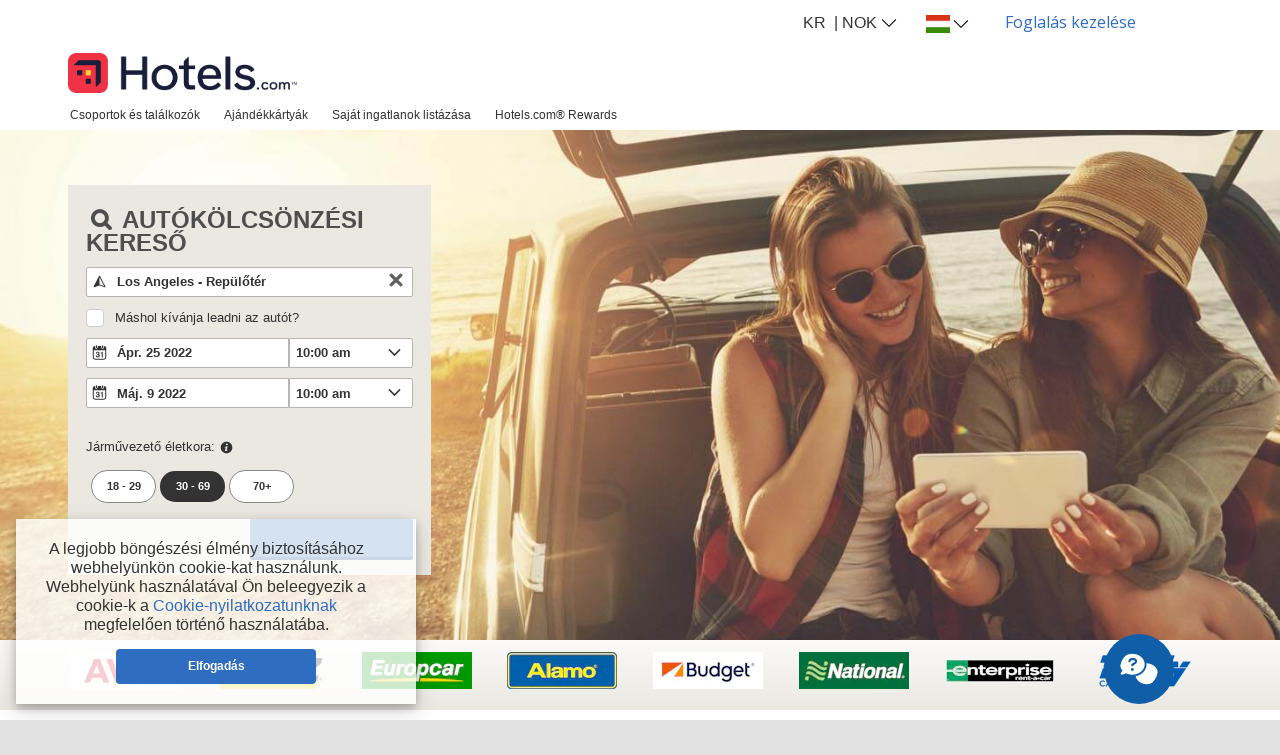

--- FILE ---
content_type: application/javascript
request_url: https://ajaxgeo.cartrawler.com/webapp-abe-5.399.2/langs/desktop/hu.js?1762435874795
body_size: 71018
content:
window.CTSetTranslations({"i18n":{"20.%.OFF":"–20%","A_TO_B":"Úti cél:","AA_REDEEM_CUSTOM_CHECKOUT_DISCLAIMER":"Tudomásul veszem, hogy ez a tranzakció nem minősül az American Airlines vállalattól történő vásárlásnak a bónuszmérföldek gyűjtése szempontjából.","ACCEPTED":"ELFOGADOTT","ACCOUNT.HOLDER.NAME":"Számlatulajdonos neve","ADD":"Hozzáadás","ADD.COVER":"Biztosítás hozzáadása","ADD.EMAIL":"E-mail hozzáadása","ADD.EXTRA.COVER.TITLE":"Extra fedezet hozzáadása","ADD.EXTRA.SUBHEAD":"Az extrák nem minden esetben állnak rendelkezésre, az áruk pedig változhat, ha Ön a kölcsönzőpultnál fizet.","ADD.EXTRA.TITLE":"Az extrák nem minden esetben állnak rendelkezésre, az áruk pedig változhat, ha Ön a kölcsönzőpultnál fizet. A legtöbb országban 12 éves kor, illetve 135 cm magasság alatti gyermekek számára a gyerekülés kötelező.","ADD.FULL.PROTECTION.TITLE":"Teljes védelem hozzáadása","ADD.INSURANCE":"Igen, adjon hozzá biztosítást napi ${x} összegért","ADD.IT.HERE":"Adja meg itt","ADD.NEW.CODE":"Új kód megadása","ADD.OPTIONAL.EXTRAS":"Választható extrák hozzáadása","ADD.PREMIUM.COVER":"Prémium fedezet hozzáadása","ADD.PROMO.CODE":"Promóciós kód hozzáadása","ADD.RENTAL":"Kölcsönzés hozzáadása","ADDCAR":"Válasszon autót","ADDCARD":"Kártya hozzáadása","ADDCREDITCARD":"Hitelkártya hozzáadása","ADDED":"Hozzáadva","ADDED.INSURANCE":"Ön hozzáadta a kiváló ár/érték arányú járműbiztosításunkat. Autókölcsönzése teljes mértékben biztosítva van.","ADDED.TO.BASKET":"Hozzáadva a kosárhoz","ADDED.UPSELL.S4.URGENCY":"Élvezze a Prémium biztosítást! Biztonságos utazást!","ADDED.WITH.PREMIUM.COVER":"Hozzáadva Prémium biztosítással","ADDEXTRAS":"Extrák hozzáadása","ADDEXTRASDETAIL.TEXT":"Minden extra az átvételkor, az autókölcsönző pultnál fizetendő. Az extrák nem mindig állnak rendelkezésre, az áruk pedig változhat. A legtöbb országban 12 éves kor, illetve 135 cm magasság alatti gyermekek számára a gyerekülés kötelező.","ADDINSURANCE":"Biztosítás hozzáadása","ADDITIONAL.FEES":"Kiegészítő díjak","ADDITIONAL.INFO.CARRIER":"Légitársaság:","ADDITIONAL.PROTECTION":"Ráadás védelem","ADDITIONAL.PROTECTION.SUBHEADING":"${x} ráadás védelmet kínálunk az Ön utazásához.","ADDITIONAL.SENIOR.FEE":"Sajnos nem tudtuk Önnek megtartani ezt az autót ezen az áron, mert hozzá kellett adnunk az idős járművezetőkre kiszabott díjat.","ADDITIONAL.YOUNG.FEE":"Sajnos nem tudtuk Önnek megtartani ezt az autót ezen az áron, mert hozzá kellett adnunk a fiatal járművezetőkre kiszabott díjat.","ADDITIONALCOSTS.DEPOSIT.TOOLTIP":"${x} kerül levonásra hitelkártyájáról átvételkor. Ez járműkár vagy -lopás esetére fenntartott garancia. Ez az összeg automatikusan felszabadul, ha a bérleti időszak során a járműben semmilyen kár nem keletkezik, illetve ha nem lopják el.","ADDITIONALCOSTS.EXCESS.TOOLTIP":"A jármű károsodása vagy eltulajdonítása esetén az Ön felelőssége maximum ${x}","ADDITIONALDRIVER":"Gépkocsivezető ","ADDITIONALDRIVER.TEXT":"További gépkocsivezető.","ADDPREMIUM":"Prémium biztosítás hozzáadása","ADDRESS":"Cím","ADDRESS.EMPTY.ERROR":"Írja be a postacímét.","ADMIN.CHARGES.EXPLAINED":"Fedez minden olyan adminisztrációs költséget, amelyet az Ön autókölcsönző vállalata alkalmaz, és amelyek nem téríthetők vissza a jelen biztosítás által fedezett igényt követően. Ez magában foglalja a használat lehetőségétől való elesés költségeit.","ADVANCED.SEARCH":"Részletes keresés","AGE.EMPTY.ERROR":"Kérjük, hogy a járművezetőhöz megfelelő életkort (legalább 18 év) írjon be.","AGE.FIELD.ELDER.ERROR":"Kérjük, adjon meg ${x} év feletti életkort","AGE.FIELD.YOUNG.ERROR":"Kérjük, adjon meg egy ${x} és ${y} év közötti életkort","AGE.OTHER":"Egyéb","AGE.POPUP":"Fiatal (25 év alatti) és idős (70 évnél idősebb) járművezető esetén további díjakat számíthatunk fel.  Ezennel átirányítjuk a Találatok oldalra, ahol frissítjük keresése eredményét.","AGE.POPUP.DTAG":"Fiatal (25 év alatti) és idős (70 évnél idősebb) járművezető esetén további, az árajánlatban nem feltüntetett díjakat számíthatunk fel. Kérdezze az adott járműkölcsönző munkatársait.","AGE.RANGE.FROM.TO":"Életkor ${x}-${y}","AGE.TOOLTIP":"Elképzelhető, hogy a fiatal vagy idősebb sofőröknek további díjat kell fizetniük, az autókölcsönző függvényében.","AGE_FIELD_ELDER_ERROR":"Kérjük, adjon meg 71 év feletti életkort","AGE_FIELD_ERROR":"Kérjük, hogy megfelelő életkort adjon meg (legalább 18 év)","AGE_FIELD_ERROR_DTAG":"Kérjük, hogy a járművezetőhöz megfelelő életkort (legalább 21 év) írjon be","AGE_FIELD_ERROR_GR3":"Kérjük, hogy a járművezetőhöz megfelelő életkort (legalább 71 év) írjon be","AGE_FIELD_YOUNG_ERROR":"Kérjük, adjon meg egy 18 és 24 év közötti életkort","AIRCONDITIONING":"Légkondicionáló","AIRCONDITIONING.ABBR":"A/C","AIRLINE":"Légitársaság","AIRLINE.LOYALTY.RULES":"Tekintse meg légitársaság hűségprogram-szabályainkat.","AIRPORTFEE":"Repülőtéri illeték","AIRPORTSURCHARGES.TOOLTIP":"A kölcsönzés ára magában foglalja az összes repülőtéri pótdíjat.","ALL.SEARCH.RESULTS":"Összes találat","ALL.SUPPLIERS":"Összes szolgáltató","ALL.VEHICLES":"Összes jármű","ALLRESULTS":"Minden találat","ALLSUPPLIERS":"Minden kölcsönző partner","ALSO.INCLUDEDFORFREE":"A foglalás része még (INGYENESEN):","ALT.CAROUSEL.LEFT":"carousel navigáció balra","ALT.CAROUSEL.RIGHT":"carousel navigáció jobbra","ALT.PAY.ALIPAY":"Alipay","ALT.PAY.ALL.TYPES":"Fizetés módja: ${x}","ALT.PAY.BANK.SELECT.MESSAGE":"Válassza ki bankját","ALT.PAY.BANK.SOFORT":"Bank*","ALT.PAY.BIC":"SWIFT-kód*","ALT.PAY.BIC.ERROR.MESSAGE":"Adja meg pontosan a SWIFT-kódot","ALT.PAY.BIC.TOOLTIP":"A SWIFT-kód, más néven BIC-kód (bankazonosító kód) az adott bank 8–11 számjegyből álló egyedi azonosító száma.","ALT.PAY.GIROPAY":"Giropay","ALT.PAY.IDEAL":"iDEAL","ALT.PAY.INTERSTITIAL":"A fizetés véglegesítéséhez átirányítjuk a(z) ${x} oldalára","ALT.PAY.INTERSTITIAL.TEXT2":"A kifizetés után mindenképpen térjen vissza oldalunkra, hogy lássa a visszaigazolást","ALT.PAY.LEADTIME":"A megadott dátum sajnos túl korai ahhoz, hogy ezt a fizetési módot válassza. Adjon meg egy másik fizetési módot.","ALT.PAY.NO.SUPPORT.MESSAGE":"Ennél a fizetési módnál sajnos nincs lehetőség előlegfizetésre. Adjon meg egy másik fizetési módot.","ALT.PAY.PAYPAL":"PayPal","ALT.PAY.RESIDENCY.SOFORT":"Ország/régió*","ALT.PAY.SOFORT":"Sofort","ALTPAYMENTFAILEDMSG":"Sikertelen fizetés. Kérjük, próbáljon meg más módon fizetni!","ALTPAYMENTFAILEDMSGPROVIDER":"Sikertelen ${x} fizetés. Kérjük, próbáljon meg más módon fizetni!","ALTPAYMENTRETRYDUPLICATERESERVATIONMSG":"Az imént hozott létre egy ezzel megegyező foglalást.  Biztos benne, hogy folytatni kívánja az új foglalás létrehozását?","AMENDMENTS.TOOLTIP":"A járműátvételt megelőző 48 óráig történő online vagy telefonos foglalás-módosítás esetén semmilyen extra díjat nem számítunk fel. A módosításra az aktuálisan elérhető árszabás lesz érvényes.","AMOUNT.DEDUCTED.FROM.ACCOUNT":"${x} felhasználva a foglalás során","AMOUNT.VOUCHER.APPLIED":"${x} kupon felhasználva","AMOUNTPAID":"Fizetett összeg","AMOUNTPAID.DEPOSIT":"Kifizetett összeg (letét)","AMOUNTPAID.DEPOSITINSURANCE":"Kifizetett összeg (letét + biztosítás)","AMOUNTPAID.INSURANCE":"Kifizetett összeg (biztosítás)","APPLEPAY.TAP.AGREE.RENTAL.TERMS.PRIVACY":"Koppintson a „Foglalás Apple Pay rendszeren keresztül” elemre a foglalás befejezéséhez, és fogadja el Bérleti feltételeinket, Általános szerződési feltételeinket és Adatvédelmi szabályzatunkat","APPLY.ALTERNATIVE.FILTERS":"Alternatív szűrők alkalmazása","APPLY.SELECTION":"Kiválasztás alkalmazása","ARRIVALTIME":"Érkezési időpont","AUTH.SESSION.EXPIRED.PARAGRAPH":"Úgy tűnik, hogy a munkamenet lejárt. Kérjük, jelentkezzen be ismét, hogy folytathassa ezzel: ${x}.","AUTOTRANSMISSION":"Automata sebességváltó","AVAILABILITY.MOBILE1":"Sajnáljuk, nem találtunk a keresési feltételeknek megfelelő eredményt. A globális szinten jelentkező hiány az autókölcsönzést is hátrányosan érinti. A keresési feltételek módosítása eredményt hozhat.","AVAILABILITY.MOBILE2":"Íme néhány javaslat:","AVAILABILITY.POPUP":"Sajnos az ajánlat érvényessége lejárt. Az újabb kereséshez kattintson a Tovább gombra.","AVAILABILITY.POPUPCTA":"Tovább","AVAILABILITY.TEXT1":"A megadott feltételeknek sajnos egyetlen jármű sem felel meg. Ezen a keresés módosításával segíthet. Íme néhány ötlet ahhoz, mit tegyen:","AVAILABILITY.TEXT2":"A felvételi és leadási idők változtatása","AVAILABILITY.TEXT3":"Dátumok módosítása","AVAILABILITY.TEXT4":"Próbáljon a közelben keresni","AVAILABILITYCARS":"${x} jármű választható","AVAILABILITYCARSFILTERED":"${x} jármű érhető el, ennyiből: ${y}","AVAILABLE.AT.THE.DESK":"A pultnál elérhető","AVAILABLE.POINTS":"Önnek ${x} ${y} áll rendelkezésére felhasználásra","AVERAGE.CAR.PRICE":"Az autóbérlés átlagos ára ${x}","AVERAGE.PRICE.HEADER":"Rendkívüli ajánlat! Ez az autóbérlés csupán ${x} összegbe kerül.","AVERAGE.PRICE.SUBHEADING":"Az évnek ebben az időszakában a(z) ${x} helyszínen bérelt hasonló járművek átlagos díja ${y}.","AVERAGE.WAITING.TIME":"Átlagos várakozási idő","AVERAGE.WAITING.TIME.DAY.MONTH":"Átlagos várakozási idő ${day}-i napra ${month} hónapban ${mins} perc.","AVERAGE.WAITING.TIME.DAY.MONTH.TIME":"Átlagos várakozási idő ekkor: ${time}, ${day}-i napon ${month} hónapban ${mins} perc.","AVERAGE.WAITING.TIME.GENERIC":"Átlagos várakozási idő ${mins} perc.","AWN.ADD.INSURANCE":"Igen, adjon hozzá biztosítást napi <strong>${x} összegért<strong>. (Javasolt)","AWN.BENEFIT.MISFUELLING.FEES.TT":"Fedezi a károkat, ha Ön nem megfelelő típusú üzemanyaggal tölti fel az autóját.","AWN.BENEFIT.YOUR.BELONGINGS.TT":"Fedezi a személyes tárgyainak elvesztését vagy megsérülését.","AWN.CA.CANCELLATION.POLICY":"Biztosítását bármikor lemondhatja a kötvény hatályba lépési dátuma előtt. Kérjük, vegye figyelembe, ha szerződését a hatálybalépést követően bontja fel, visszatérítés nem jár.","AWN.CLAIM.02":"Igényelheti az <strong>AWN-től</strong> az Ön számára felszámított összeget.","AWN.CLAIM.03":"Az AWN visszatéríti az Ön által fizetett kártérítési összeget.","AWN.FAQ.02":"${x} megkérheti Önt, hogy vásároljon biztosítást az autókölcsönző pultnál. Ha Közúti utazási biztosítást köt, akkor <strong>nyugodtan visszautasíthatja az autókölcsönző pultnál felkínált biztosítást</strong>. A Közúti utazási biztosítás összesen legfeljebb ${y} összegű fedezetet nyújt, ha az autó megsérül vagy ellopják a bérleti időszak alatt. Ha lefoglal egy autót és hozzáadja a Közúti utazási biztosítást, abban a Korlátozott biztosítás által kínált fedezet is benne van.","AWN.FAQ.06":"Az AWN <strong>visszatérítést</strong> fizet, ha Önnek az átvételt megelőzően bármikor le kell mondania a Közúti utazási biztosítást.","AWN.INSURANCE.OPTION.BODY.LIMITED":"Korlátozott biztosítás - Nincs fedezet az önrészre és személyes tárgyaira.","AWN.INSURANCE.OPTION.BODY.PREMIUM":"Prémium biztosítás – Ezen biztosítás alapján, ha Ön balesetet szenved bérelt járművével, az önrészre és személyes tárgyaira legfeljebb ${x} értékű fedezet vonatkozik.","AWN.INSURANCE.OPTION.BODY.ROADTRIP":"Közúti utazási biztosítás – Ezen biztosítás alapján, ha Ön balesetet szenved bérelt járművével, az önrészre és személyes tárgyaira legfeljebb ${x} értékű fedezet lesz érvényes.","AWN.INSURANCE.PEACEOFMIND":"Biztosítási fedezetünk gondoskodik az Ön védelméről.","AWN.NORTHAMERICA.INSURANCE.PROMPT.CONTENT":"Az autókölcsönző nem minden esetben fedezi az extra költségeket (autómentés és vontatás, személyes tárgyakkal kapcsolatos kár, fel nem használt bérlési napok stb.). Kerülje el a váratlan kiadásokat a North America Autókölcsönzés - Extra biztosítással – így kényelmes külföldi utazásban lehet része.","AWN.NZ.CANCELLATION.POLICY":"A szerződését az autóbérlési szerződés kezdete előtt bármikor felbonthatja. Kérjük, vegye figyelembe, hogy ha ezt követően mondja le biztosítását, nem jár visszatérítés, Ön pedig elveszíti bármely igénynek a kötvény alapján történő benyújtásához való jogát.","AWN.PREMIUM.DISCLAIMER":"A jelen biztosítás ellenjegyzői Lloyd's biztosítási ügynökök, és azt az AWN Insurance Inc. kötelező érvényű hatósága alatt adták ki, valamint British Columbia tartományban az AWN Insurance Inc. az üzletvitelét AWN Insurance Services néven végzi. A szerződési feltételek, a korlátozások és kizárások jogilag érvényesek. Szerepünk és a kártérítés a(z) ${x} című dokumentumban található. Döntés előtt kérjük, tekintse át a(z) ${y} és a(z) ${z} című dokumentumokat.","AWN.PREMIUM.DISCLOSURE":"A Prémium biztosítást kiválasztva és az alábbi Folytatás gombra kattintva Ön elfogadja a kötvény ${x} elemét.","AWN.PREMIUM.FAQ.02":"${x} megkérheti Önt, hogy vásároljon biztosítást az autókölcsönző pultnál. Ha Prémium biztosítást köt, akkor <strong>nyugodtan visszautasíthatja az autókölcsönző pultnál felkínált biztosítást</strong>. A Prémium biztosítás összesen legfeljebb ${y} összegű fedezetet nyújt, ha az autó megsérül vagy ellopják a bérleti időszak alatt. Ha lefoglal egy autót és hozzáadja a Prémium biztosítást, abban a Korlátozott biztosítás által kínált fedezet is benne van.","AWN.REFUNDABLE.EXCESS.TT":"${x} (az önrész) a legmagasabb összeg, amelyet a(z) ${y} felszámíthat Önnek a károkért. <strong>Az AWN visszatéríti az Ön számára felszámított összeget.</strong>","AWN.ROADTRIP.DISCLOSURE":"A Közúti utazási biztosítást kiválasztva és az alábbi Folytatás gombra kattintva Ön elfogadja a kötvény ${x} elemét.","AXA.CLAIM.01":"${x} felszámítja Önnek a kár összegét, ${y} az általuk felszámítható maximális összeg.","AXA.CLAIM.02":"Igényelheti az <strong>AXA-tól</strong> az Ön számára felszámított összeget.","AXA.CLAIM.03":"Az AXA visszatéríti az Ön által fizetett kártérítési összeget.","AXA.CLAIM.HEADLINE":"Ha baleset történt…","AXA.CLAIM.SUBHEADLINE":"erre kell számítani","AXA.COVER.TOOLTIP":"Tartalmazza a Baleseti kár átvállalását és a Lopásbiztosítást, önrésszel. Az önrészt az AXA által nyújtott kártérítési biztosítás fedezi.","AXA.FAQ.01.CREDIT":"Gondoskodjon arról, hogy rendelkezzen a fő sofőr nevére szóló hitelkártyával, és hogy elegendő hitelkerete legyen ahhoz, hogy a visszatérítendő önrész-letétet az autókölcsönző pultnál zárolni tudják.","AXA.FAQ.01.DEBIT":"Gondoskodjon arról, hogy rendelkezzen a fő sofőr nevére szóló hitelkártyával vagy betéti kártyával, és hogy elegendő hitelkerete legyen ahhoz, hogy a visszatérítendő önrész-letétet az autókölcsönző pultnál zárolni tudják.","AXA.FAQ.01.DEPOSIT":"A visszatérítendő biztonsági letét csak egy ideiglenes zárolás az elfogadott kártyán. A letétet visszatérítik a számlájára, amint visszajuttatja az autót a bérleti szerződés keretében.","AXA.FAQ.02":"${x} megkérheti Önt, hogy vásároljon biztosítást az autókölcsönző pultnál. <strong>Ha Prémium biztosítást köt, akkor nyugodtan visszautasíthatja az autókölcsönző pultnál felkínált biztosítást.</strong> A Prémium biztosítás összesen legfeljebb ${y} összegű fedezetet nyújt, ha az autó megsérül vagy ellopják a bérleti időszak alatt. Ha lefoglal egy autót és hozzáadja a Prémium biztosítást, abban a Korlátozott biztosítás által kínált fedezet is benne van.","AXA.FAQ.03":"Lásd a Prémium biztosítás teljes termék-összefoglalóját: ${IPID}. Adjon hozzá Prémium biztosítást, ha az megfelel az Ön igényeinek és szükségleteinek.","AXA.FAQ.03.IPID":"Biztosítási terméktájékoztató dokumentum (Insurance Product Information Document, IPID)","AXA.FAQ.04":"Az Ön mindennapi autóbiztosítása nem fedezi az autókölcsönzést.","AXA.FAQ.05":"Ha lefoglal egy autót, és hozzáadja a Prémium biztosítást, akkor egy megerősítő e-mailt kap az AXA-tól a megadott e-mail címre. Az e-mail tartalmazza a számlát, a kötvényszámot és az arra vonatkozó információkat, hogy hogyan kell igényt benyújtania, ha szükséges. Kérjük, írjon e-mailt: a carhireclaims@axa-assistance.co.uk címre, ha postai úton szeretné megkapni biztosítási dokumentumait.","AXA.FAQ.06":"Az AXA visszatérítést nyújt Önnek, ha a Prémium biztosítást legfeljebb 24 órával a bérleti időszak kezdete előtt le kell mondania.","AXA.FAQ.06.CANX.BEFORE.PICKUP":"Az AXA visszatérítést nyújt Önnek, ha a Prémium biztosítást legalább 24 órával a bérleti időszak kezdete előtt le kell mondania.","AXA.FAQ.HEADLINE":"Tudnivalók","AXA.FOR.MORE.INFO":"További információkért kérjük, tekintse meg a Szerződés ${Insurance.Link.Terms} és ${IPID} szakaszait","AXA.NORTHAMERICA.SUMMARY":"Az autókölcsönző nem mindig fedezi az extra költségeket. Kerülje el a váratlan kiadásokat az észak-amerikai autókölcsönzés kiegészítő biztosítási fedezetének igénybe vételével!","AXA.NORTHAMERICA.TITLE":"North America Autókölcsönzés - Extra biztosítás","AXA.NUMBER.ONE":"Az AXA már 10 egymást követő évben az <strong>első számú nemzetközi biztosításmárka</strong>","AXA.PREMIUM.DISCLOSURE":"A Prémium biztosítást kiválasztva és az alábbi Folytatás gombra kattintva Ön jelzi, hogy elfogadja a szabályzat feltételeit és kikötéseit, és elolvasta a(z) ${IPID} dokumentumot.","AXA.PREMIUM.DISCLOSURE.IPID":"IPID","AXA.PREMIUM.DISCLOSURE.NEW":"A Prémium biztosítás megvásárlásával és a Prémium fedezet hozzáadása gombra kattintva Ön jelzi, hogy elfogadja a szabályzat feltételeit és kikötéseit, és elolvasta a(z) ${IPID} dokumentumot.","AXA.PREMIUM.DISCLOSURE.PROCEED":"A Prémium biztosítás kiválasztásával és a továbblépéssel megerősíti, hogy elolvasta és elfogadja a Biztosítás feltételeit: ${Insurance.Link.Terms}, ${IPID}, és ezen információk alapján kijelenti, hogy a kötvény megfelel az Ön igényeinek.","AXA.PREMIUM.DISCLOSURE.PROCEED.NEW":"A Prémium biztosítás kiválasztásával és a továbblépéssel megerősíti, hogy elolvasta és elfogadja a Biztosítás feltételeit: ${Insurance.Link.Terms}, ${IPID}, és ezen információk alapján kijelenti, hogy a kötvény megfelel az Ön igényeinek.","AXA.REFER.TO.POLICY":"Ha kapcsolatba kíván lépni velünk, vagy panaszt szeretne tenni biztosítását vagy kárigényét illetően, kérjük, olvassa el a következőt: ${Insurance.Link.Terms}","AXA.UK.REGULATORY.STATEMENT":"A Cartrawler a Belgiumi Nemzeti Bank által engedélyezett és szabályozott Inter Partner Assistance S.A. kinevezett képviselője, melynek székhelye: Boulevard du Régent 7, 1000 Brüsszel, Belgium. A Prudential Regulation Authority (prudenciális szabályozási hatóság) által engedélyezve (cég hivatkozási szám: 202664). A Financial Conduct Authority (pénzügyi felügyeleti hatóság) szabályozása és a Prudential Regulation Authority korlátozott körű szabályozása alá tartozik. Az Inter Partner Assistance S.A. egyesült királyságbeli fióktelepének címe 106-118 Station Road, Redhill, RH1 1PR. Az Inter Partner Assistance S.A. az AXA Csoport része.","AXA.UNHAPPY.WITH.SERVICE":"Elégedetlen a szolgáltatással, amiben részesült?","AXA.USA.BOOKWITHCOVER":"Foglalás biztosítással","AXA.USA.BOOKWITHOUTCOVER":"Foglalás biztosítás nélkül","AXA.USA.INSURANCE.PROMPT.CONTENT":"Az autókölcsönző nem minden esetben fedezi az extra költségeket (autómentés és vontatás, személyes tárgyakkal kapcsolatos kár, fel nem használt bérlési napok stb.). Kerülje el a váratlan kiadásokat az USA autókölcsönzés kiegészítő biztosítási fedezetének igénybe vételével!","AXA.USA.INSURANCE.PROMPT.CONTENT.WITHPRICE":"Az autókölcsönző nem minden esetben fedezi az extra költségeket (autómentés és vontatás, személyes tárgyakkal kapcsolatos kár, fel nem használt bérlési napok stb.). Kerülje el a váratlan kiadásokat az USA autókölcsönzés kiegészítő biztosítási fedezetének igénybe vételével <strong>mindössze ${x} összegért</strong>!","AXA.USA.INSURANCE.PROMPT.SUBSCRIPT":"A biztosítási kötvényt az INTER PARTNER ASSISTANCE SA vállalat, az AXA Assistance Group (Avenue Louise 166, 1050 Brüsszel, Belgium) tagja bocsátja ki. A biztosítási kötvényt amerikai (USA) állampolgárok nem vásárolhatják meg.","AXA.USA.LIST.ITEM01":"Autómentés és vontatás","AXA.USA.LIST.ITEM02":"Személyes tárgyak biztosítása","AXA.USA.LIST.ITEM03":"Baleseti kár (sérült tető, ablakok, alváz stb.)","AXA.USA.LIST.ITEM04":"A bérelt autó kulcsának biztosítása","AXA.USA.LIST.ITEM05":"Bérlési napok, amiket nem használt fel","AXA.USA.LIST.TITLE":"Biztosítás akár ${x} összegig a következőkre:","AXA.USA.ONLYPRICEPERDAY":"Csak ${x}/nap","AXA.USA.PRICESUMMARY":"USA autókölcsönzés - Kiegészítő biztosítási fedezet","AXA.USA.SUBSCRIPT":"A biztosítási kötvényt az INTER PARTNER ASSISTANCE SA vállalat, az AXA Assistance Group (Avenue Louise 166, 1050 Brüsszel, Belgium) tagja bocsátja ki. A biztosítási kötvény csak ${x} illetőségű személyek számára elérhető, azt amerikai (USA) állampolgárok nem vásárolhatják meg.","AXA.USA.SUMMARY":"Az autókölcsönző nem mindig fedezi az extra költségeket. Kerülje el a váratlan kiadásokat az USA autókölcsönzés kiegészítő biztosítási fedezetének igénybe vételével!","AXA.USA.TITLE":"USA autókölcsönzés - Kiegészítő biztosítási fedezet","BABYSEAT":"Babaülés","BABYSEAT.TEXT":"Legfeljebb 9 hónapos, illetve 9 kg-nál (20 fontnál) kisebb súlyú csecsemők számára.","BACK":"Vissza","BACK.TO.TOP":"Vissza az oldal tetejére","BACKFILL.NOTIFICATION":"Az Ön ${x} értékű keresésére korlátozott az elérhető választék. Elképzelhető, hogy más autókölcsönzők kínálatában több lehetőséget talál.","BACKTO":"Vissza ide: ${x}","BACKTOCARS":"Vissza az autókhoz","BACKTODETAILS":"Vissza az adatokhoz","BACKTOINSURANCE":"Vissza a biztosításhoz","BAGS":"${X} csomag","BAGS.TOOLTIP.NONE":"Az autóban nem szállítható bőrönd","BAGS.TOOLTIP.PLURAL":"A jármű befogadó képessége ${x} kisméretű bőrönd","BAGS.TOOLTIP.SINGULAR":"A jármű befogadó képessége 1 kisméretű bőrönd","BALANCEDEDUCTED":"Egyenlegből levont összeg ${X}","BALANCEDEDUCTEDON":"Az összeg levonásának időpontja: ${date}","BALANCEPAYABLE":"Fizetendő egyenleg ekkor: ${X}","BALANCEPAYABLEATDESK":"Az autókölcsönző irodájában fizetendő egyenleg kiegyenlítésének időpontja: ${date}","BALANCEPAYABLENOW":"Most fizetendő egyenleg","BANNER.BUTTON.ECO":"Hibrid és elektromos autók megjelenítése","BANNER.BUTTON.SELFSERVICE":"Önkiszolgáló kölcsönzők mutatása","BANNER.SUBHEADER.SAVE.TIME":"Takarítson meg időt, és kímélje meg magát a stressztől; foglalja le autóbérlését most (teljes ár adókkal és díjakkal együtt).","BANNER.SUBTITLE.ECO":"Környezetbarát járműválasztékunkkal hozzájárulhat a környezet megóvásához, miközben spórolhat az üzemanyagköltségeken is.","BANNER.SUBTITLE.SELFSERVICE":"Vegye át a kulcsokat egy önkiszolgáló fülkéből, és felejtse el az idegesítő sorbanállást.","BANNER.TITLE.ECO":"Szívesen kipróbálna egy elektromos autót?","BANNER.TITLE.SELFSERVICE":"Szeretné elkerülni a sorbanállást?","BANNER.USP.DESCRIPTION":"A tökéletes autó tartalmazza ezeket az előnyöket.","BANNER.USP.TITLE":"A foglalás tartalmazza","BENEFIT.ACCIDENTAL.DEATH":"Baleseti halál","BENEFIT.ACCIDENTAL.DEATH.TT":"Fedezi az Ön hagyatékába fizetett összeget, ha Ön a bérelt jármű részvételével bekövetkezett balesetben elszenvedett sérülések következtében meghal.","BENEFIT.ADMIN.FEES":"Adminisztrációs díjak","BENEFIT.ADMIN.FEES.TT":"Fedezi a papírmunka egy részét, ha igényt támasztanak.","BENEFIT.BELONGINGS.KEYS":"Az Ön személyes holmija és kulcsai","BENEFIT.BELONGINGS.KEYS.EXPLAINED":"Fedezi a személyes tárgyak elvesztését vagy megsérülését, valamint a kulcsok megsérülését vagy elvesztését.","BENEFIT.BREAKDOWN.ASSISTANCE":"Autómentés","BENEFIT.BREAKDOWN.ASSISTANCE.TT":"Fedezi a vontatással és műszaki hibával kapcsolatos költségeket.","BENEFIT.BROKEN.WINDSCREEN.GLASS":"Törött szélvédő és üvegek","BENEFIT.BROKEN.WINDSCREEN.GLASS.EXPLAINED":"Fedezi az autó összes üvegből készült alkatrészét: szélvédőt, tükröket, ablakokat és napfénytetőt.","BENEFIT.BROKEN.WINDSCREEN.GLASS.TT":"Fedezi a tükrök, az ablakok és a napfénytető javítását.","BENEFIT.DAMAGE.UNDERCARRIAGE.ROOF":"Alváz és tető sérülése","BENEFIT.DAMAGE.UNDERCARRIAGE.ROOF.TT":"Fedezi az alváz és a tető sérülését baleset esetén.","BENEFIT.INSURANCE.EXTENSION":"Automatikus biztosítás-hosszabbítás késés miatt","BENEFIT.INSURANCE.EXTENSION.TT":"Hosszabbítsa meg biztosítási idejét legfeljebb 24 órával, ha utazási tervei előre nem látható körülmények miatt változnak.","BENEFIT.KEY.DAMAGE.LOSS":"Kulcs megsérülése vagy elvesztése","BENEFIT.KEY.DAMAGE.LOSS.TT":"Fedezi a kulcsok elvesztését vagy megsérülését.","BENEFIT.LATE.PICKUP":"Késedelmes átvétel járatkésés miatt","BENEFIT.LATE.PICKUP.TT":"Fedezi a járatok nem tervezett késéséből adódó, a normál nyitvatartási időn kívüli átvétel költségeit.","BENEFIT.LOSS.OF.USE":"Akadályozott használat","BENEFIT.LOSS.OF.USE.TT":"Fedezi a vállalat esetlegesen felmerülő extra költségeit, amennyiben a vállalat a sérülések miatt nem tudja bérbe adni a járművet.","BENEFIT.MISFUEL.ADMIN.FEES":"Nem megfelelő üzemanyag tankolása miatti díjak és adminisztrációs díjak","BENEFIT.MISFUEL.ADMIN.FEES.EXPLAINED":"Fedezi a papírmunkát az igényérvényesítési eljárás során, valamint az abból eredő károkat, ha Ön nem megfelelő típusú üzemanyaggal töltötte fel az autót.","BENEFIT.MISFUELLING.FEES":"Nem megfelelő üzemanyag tankolása miatti díjak","BENEFIT.MISFUELLING.FEES.TT":"Fedezi a károkat, ha Ön nem megfelelő típusú üzemanyaggal tölti fel az autót.","BENEFIT.MULTI.LINGUAL":"Többnyelvű igénytámogatás","BENEFIT.MULTI.LINGUAL.TT":"Igényeket a következő nyelvek bármelyikén be lehet nyújtani: English, Deutsch, Dansk, Italiano, Português, Español, Polski, Français, Nederlands, Norsk, suomi, Svenska.","BENEFIT.REPLACE.KEYS.LOCKS":"Csere kulcsok és zárak","BENEFIT.REPLACE.KEYS.LOCKS.TT":"Fedezi a kulcsok és zárak elvesztését vagy megsérülését.","BENEFIT.ROOF":"Tető","BENEFIT.ROOF.TT":"Fedezi a tető sérülését baleset esetén.","BENEFIT.ROOF.UNDERCARRIAGE":"Tető és alváz","BENEFIT.ROOF.UNDERCARRIAGE.EXPLAINED":"Fedi a tetőt és az autó karosszériája alatti részeket.","BENEFIT.TRAVEL.EXPENSES":"Utazási költségek","BENEFIT.TRAVEL.EXPENSES.TT":"Fedez minden további utazási költséget, amely akkor merülhet fel, ha a bérelt autó használhatatlanná válik az utazás során.","BENEFIT.TYRES":"Abroncsok","BENEFIT.TYRES.TT":"Fedezi a defektes abroncsok javítását vagy az abroncsok cseréjét.","BENEFIT.UNDERCARRIAGE":"Alváz","BENEFIT.UNDERCARRIAGE.TT":"Fedezi az alváz sérülését baleset esetén.","BENEFIT.YOUR.BELONGINGS":"Az Ön személyes holmija","BENEFIT.YOUR.BELONGINGS.TT":"Fedezi a személyes tárgyak elvesztését vagy megsérülését.","BEST.CAR.HIRE.DEALS":"A legjobb autóbérlési ajánlatok","BEST.PRICE.GUARANTEED":"Legjobb ár garantálva","BEST.SELLER":"Legnépszerűbb","BEST.SELLER.TOOLTIP":"Az egyik legnépszerűbb jármű ezen a célállomáson.","BLUETOOTH":"Bluetooth","BNPL.BOOK.CAR.WITHOUT.PAY.FULL":"Foglalja le autóját úgy, hogy nem kell azonnal kifizetnie a teljes összeget.","BNPL.DID.YOU.KNOW":"Tudta-e, hogy számos rugalmas fizetési opciót kínálunk a fizetésnél, beleértve a <u><strong>Vásároljon most, fizessen később</strong></u> lehetőséget?","BNPL.LOOK.FLEXIBLE.PAY.OPTIONS.CHECKOUT":"Keresse rugalmas fizetési lehetőségeinket a fizetésnél, beleértve a <u><strong>Vásároljon most, fizessen később</strong></u> lehetőséget","BNPL.METHODS.MAY.VARY.CHECKOUT":"Felhívjuk figyelmét, hogy a Vásároljon most, fizessen később keretében használható fizetési módok a fizetéskor változhatnak.","BNPL.SPREAD.COST.DELAY.OR.SPLIT":"Terítse szét az autóbérlés költségeit a fizetés késleltetésével, vagy ossza szét meghatározott időszak alatt megfizethető kisebb részekre.","BNPL.TOOLTIP.BUY.NOW.PAY.LATER":"Vásároljon most, fizessen később","BODY.DEALOFTHEWEEK.EXPIRY":"Az ajánlat véget ért, és az árak megváltoztak.","BOOK":"Foglalás","BOOK.NOW.SECURE.RATE":"Foglaljon most, hogy ez az ár ne változzon","BOOK.PERFECT.CAR.BANNER":"Foglalja le a tökéletes autót alig egy perc alatt!","BOOK.TODAY.DEAL":"Üssön nyélbe egy pompás üzletet a mai foglalással!","BOOK.WITH.APPLEPAY":"Foglalás Apple Pay rendszeren keresztül","BOOK.WITH.GOOGLEPAY":"Foglalás Google Pay rendszeren keresztül","BOOK.WITH.KLARNA":"Foglalás Klarnával","BOOK.WITH.PAYMENT.METHOD":"Foglaljon a(z) ${x} segítségével","BOOK.WITH.THIRDPARTY":"Foglaljon a(z) ${x} segítségével","BOOK_INSURANCE_COMBO":"Biztosítási csomag kötése","BOOKED.LAST.X.HOURS":"Népszerű úti cél! Az elmúlt ${y} órában ${x} vásárló foglalt ezen a helyen","BOOKING.ALREADY.CONFIRMED":"Köszönjük, foglalását megerősítettük.","BOOKING.CLOSE":"Bezárás","BOOKING.COST.BREAKDOWN":"A foglalási költségek tételesen","BOOKING.DETAILS":"Foglalási adatok","BOOKING.FAIL.CHECK.RETRY":"Sajnáljuk, de probléma lépett fel a foglalásának visszaigazolása során. A foglalás még nem történt meg, így a számláját sem terheltük meg. Kérjük, ellenőrizze adatait, és próbálja újra.","BOOKINGCANCELLED.TEXT1":"A foglalást automatikusan töröltük","BOOKINGCANCELLED.TEXT2":"Weboldalunkat felkeresve újabb foglalást tehet","BOOKINGCANCELLED.TITLE":"Foglalás törölve","BOOKINGCONFIRMATION":"Köszönjük foglalását","BOOKINGERROR.INSURANCE":"A foglalás feldolgozási része során sajnos technikai hiba lépett fel. Autóbérlése sikeres volt, de probléma merült fel a biztosítás vásárlása közben. Újra megpróbálhatja a Foglalás kezelése menüpontban a megerősítő e-mailben található részleteket követve.","BOOKINGFEEDBACK":"Kérjük, mondja el a véleményét!","BOOKINGFEEDBACK.DIFFICULT":"Nagyon nehéz","BOOKINGFEEDBACK.EASEBOOKING":"Értékelje 0-tól 10-ig, hogy mennyire volt egyszerű a foglalás menete!","BOOKINGFEEDBACK.EASY":"Nagyon egyszerű","BOOKINGFEEDBACK.ERROR":"Kérjük, válasszon egy opciót","BOOKINGFEEDBACK.EXPERIENCE":"Számoljon be mai tapasztalatairól.","BOOKINGFEEDBACK.EXPLAIN":"Segítsen nekünk azáltal, hogy megindokolja az Ön által adott pontszámot...","BOOKINGFEEDBACK.HARD":"Nagyon bonyolult","BOOKINGFEEDBACK.HEADER":"Visszajelzés","BOOKINGFEEDBACK.HOWEASY":"Ma mennyire volt könnyű vagy nehéz foglalni nálunk?*","BOOKINGFEEDBACK.HOWLIKELY":"Mennyire valószínű, hogy javasolna bennünket egy barátjának vagy munkatársának?*","BOOKINGFEEDBACK.IMPROVE":"Kérjük, mondja el nekünk, hogy hogyan javíthatunk szolgáltatásainkon (opcionális)","BOOKINGFEEDBACK.LIKELY":"Valószínűleg igen","BOOKINGFEEDBACK.RECO.STATIC":"Értékelje 0-tól 10-ig, hogy mennyire szívesen ajánlana minket a barátainak!","BOOKINGFEEDBACK.SCALE":"(1 - nem valószínű, 10 - nagyon valószínű)","BOOKINGFEEDBACK.START":"Szeretnénk visszajelzést kapni Öntől!","BOOKINGFEEDBACK.THANKYOU":"Köszönjük visszajelzését","BOOKINGFEEDBACK.TRUSTPILOT":"Weboldalunkról","BOOKINGFEEDBACK.TRUSTPILOTLINK":"itt oszthatja meg a véleményét","BOOKINGFEEDBACK.UNLIKELY":"Valószínűleg nem","BOOKINGSUMMARY":"Foglalás összegzése","BOOKNOW":"Foglalás most","BOOKNOW.AMAZINGDEAL":"Foglaljon most az ellenállhatatlan ajánlatért","BOOKNOW.PAYLATER":"Foglaljon most, fizessen később","BOOKNOW.WITHINSURANCE":"Foglalás most <span>biztosításkötéssel</span>","BOOKNOW.WITHOUTINSURANCE":"Foglalás most <span>biztosítás nélkül</span>","BOOSTERSEAT":"Ülésmagasító","BOOSTERSEAT.TEXT":"4 éves vagy idősebb, illetve 18‒45 kg (40-100 font) súlyú gyermekek számára.","BREAKDOWNASSISTANCE.TOOLTIP":"Abban a valószínűtlen esetben, ha az autó meghibásodna, az autókölcsönző segítséget fog küldeni.","BREXIT.BANNER.HEADER":"Az egyesült királysági vezetői engedély birtokosainak figyelmébe","BREXIT.BANNER.PLACEHOLDER":"gov.uk","BREXIT.BANNER.TEXT2":"<b>Fontos friss hír a Brexitről.</b> Megállapodás nélküli Brexit esetén előfordulhat, hogy egyesült királysági vezetői engedély birtokosainak érvényes nemzetközi vezetői engedélyt kell bemutatniuk az Európában való vezetéshez. Kérjük, tekintse meg a ${x} oldalt a nemzetközi vezetői engedéllyel kapcsolatos további információkért.","BROKEN.WINDSCREEN.TOOLTIP":"Fedezi a tükrök, az ablakok, a napfénytető javítását, illetve a defektjavítást vagy az abroncs cseréjét.","BRONZE_DISCOUNT":"Bronz kedvezmény","BUNDLE.NAME.ALLINCLUSIVE":"All Inclusive csomag","BUNDLE.NAME.ESSENTIAL":"Alapvető csomag","BUNDLE.NAME.WORRY_FREE":"Gondtalan","BUSIEST.TIME.L1":"Siessen, az ajánlatok gyorsan fogynak!","BUSIEST.TIME.L2":"Ma sokan keretek arra, hogy ${location}.","BUSINESS.TRAVELLER":"Üzleti útra érkezőknek","BUSINESS.TRAVELLER.TOOLTIP":"A kiváló minőségű járműhöz jól megközelíthető átvételi pont is jár.","BYBOOKING.AGREE.4":"A foglalással Ön elfogadja a következőket: ${w}, ${x}, ${y} és ${z}.","BYRESERVING_AGREE.3":"A foglalás véglegesítésével Ön elfogadja a ${x}, ${y} és ${z} feltételeit.","BYRESERVING_AGREE.RESERVATION":"A foglalással Ön elfogadja az Autókölcsönzési feltételeket, a Foglalási feltételeket és az Adatvédelmi szabályzatot.","C19_BESTVALUE_BODY":"A legjobb ajánlatot fogta ki egy népszerű márkánál ${x} értékelés alapján.","C19_BESTVALUE_TITLE":"A legjobb ár-érték arány","C19_DT_RESULTS":"Élvezze biztonságosan és magabiztosan az utazást a rugalmas foglalási lehetőségekkel és fokozott higiéniai intézkedésekkel","C19_EXPERIENCE_BODY":"Élvezze a gyors kiszolgálást és a barátságos személyzetet ${x} partnerünknél ${y} városában, ${z} értékelés alapján.","C19_EXPERIENCE_TITLE":"A legkiválóbb élmény","C19_FAVOURITE_BODY":"Az egyik legjobbra értékelt márkát választotta ${x} városában ${y} értékelés alapján.","C19_FAVOURITE_TITLE":"Az ügyfelek kedvence","C19_FUELPOLICY_BODY":"Vegye át autóját teli tankkal, és töltse fel visszaadáskor.","C19_FUELPOLICY_TITLE":"Üzemanyag-takarékos","C19_OPTIONS_POSTPAID":"Nagyszerű ajánlatot fogott ki! Ne feledje, hogy bármikor lemondhatja foglalását az átvételt megelőzően.","C19_OPTIONS_POSTPAID_MOBILE":"Mondja le bármikor ingyenesen az átvételt megelőzően","C19_OPTIONS_PREPAID":"Foglaljon még ma, és tegyen szert a legjobb ajánlatra! <strong>Ingyenes lemondás</strong> az átvételt megelőző ${x} óráig","C19_OPTIONS_PREPAID.DAYS":"Foglaljon még ma, és tegyen szert a legjobb ajánlatra! <strong>Ingyenes lemondás</strong> az átvételt megelőző ${x} napig.","C19_OPTIONS_PREPAID_MOBILE":"Maradjon rugalmas az <strong>ingyenes lemondás</strong> lehetőségével, akár ${x} órával az átvételt megelőzően.","C19_PICKUPLOCATIONBODY":"Csak egy rövid séta az átvételi pontig.","C19_PICKUPLOCATIONTITLE":"A legkényelmesebb","C19_POPULARCAR_BODY":"Ön ${x} városában gyakran foglalt autót választott.","C19_POPULARCAR_TITLE":"Népszerű autó","C19_RESULTS_MOBILE":"Élvezze a rugalmasságot és a fokozott higiéniai intézkedéseket.","C19_SANITISEDCAR_BODY":"Fokozott higiéniai intézkedéseket alkalmazó márkát választott.","C19_SANITISEDCAR_TITLE":"Fertőtlenített autó","C19_SB_SUMMARY_MOBILE":"Maradjon rugalmas az <strong>ingyenes lemondás</strong> lehetőségével, akár ${x} órával az átvételt megelőzően.","C19_SHORTERQUEUE_BODY":"${x} partnerünknél gyorsan sorra fog kerülni, mivel átlagos várakozási idejük az egyik legrövidebb ${y} városában.","C19_SHORTERQUEUE_TITLE":"Rövidebb sor","C19_SHORTESTQUEUE_BODY":"Élvezze a leggyorsabb szolgáltatást ${x} partnerünknél, akinek átlagos várakozási ideje a legrövidebb ${y} városában","C19_SHORTESTQUEUE_TITLE":"A legrövidebb sor","C19_TOPRATED_BODY":"A legjobb autókölcsönző márkát választotta ${x} városában ${y} értékelés alapján.","C19_TOPRATED_TITLE":"Legmagasabban értékelt","C19_UNLIMITEDMILEAGE_BODY":"Vezessen annyit, amennyit csak szeretne, többletköltség nélkül.","C19_UNLIMITEDMILEAGE_TITLE":"Korlátlan megtett kilométer","C19_VALUE_BODY":"Kiváló ajánlatot fogott ki egy vezető márkánál ${x} értékelés alapján.","C19_VALUE_TITLE":"Kiváló ár/érték arány","CALENDAR.NAV.INSTRUCTION":"Navigációs utasítások: Használja a fel és le gombokat a hónapok közötti navigáláshoz. Használja a nyílbillentyűket a hónapon belüli navigáláshoz. Használja a szóköz vagy az enter billentyűt a dátum kiválasztásához. Használja a tabulátor billentyűt a továbblépéshez","CALLUS":"Hívjon bennünket","CALLUS.7DAYS":"Napi 24 órában, a hét minden napján","CANCEL.AMEND.FEES":"Lemondási is módosítási díjak lehetnek érvényben.","CANCEL.CAR.NO.SHOW.FEE":"Az átvétel előtt bármikor díjmentesen visszamondhatja bérlését. Ha nem jelenik meg, az díjat von maga után.","CANCEL.NO.SHOW.FEE":"Mondja le bármikor ingyenesen az átvételt megelőzően. Ha nem jelenik meg, az díjat von maga után.","CANCEL.OR.CHANGE.FOR.FREE":"Mondja le vagy módosítsa a foglalását díjmentesen","CANCELLATION.TOOLTIP":"Ingyenes lemondás az átvételt megelőző 24 óráig.","CANCELLATION.TOOLTIP.7DAYS":"A lemondás a foglalás megtétele utáni 7 napban ingyenes.","CANCELLATION_MSG_POSTPAID":"Közbejött valami? Ne aggódon, mondja le <strong>bármikor ingyenesen</strong> az átvételt megelőzően","CANCELLATION_MSG_PREPAID":"Remek híreink vannak! Rugalmasan tervezhet, köszönhetően az <strong>ingyenes lemondásnak</strong>, akár ${x} órával az átvételt megelőzően.","CANCELLATION_MSG_PREPAID.DAYS":"Remek híreink vannak! Rugalmasan tervezhet, köszönhetően az <strong>ingyenes lemondásnak</strong>, akár ${x} nappal az átvételt megelőzően.","CANNOTPROCESS.BLACKLISTED.ERROR":"Probléma történt a foglalás során – kérjük, segítségért forduljon hozzánk. Tájékoztatásul a hiba kódja: x409.","CANNOTPROCESS.CCEXPIRED.ERROR":"A foglalását sajnos nem tudtuk feldolgozni, mivel a megadott kártya lejárt. A kártyát nem terheltük meg. Próbálja újra egy másik bankkártyával, vagy módosítsa a lejárati dátumot.","CANNOTPROCESS.GENERIC.ERROR":"A foglalás feldolgozása során sajnos műszaki hiba lépett fel. A foglalás nem teljesült, a kártyát pedig nem terheltük meg. Próbálkozzon újra, vagy segítségért forduljon hozzánk.","CANNOTPROCESS.GENERIC2.ERROR":"A kártyás fizetés feldolgozása sajnos sikertelen. A kártyát nem terheltük meg. Ellenőrizze a kártyaadatokat, és próbálja újra. Ha a probléma nem szűnik meg, segítségért forduljon hozzánk.","CANNOTPROCESS.PREREDEEM.ERROR":"Sajnáljuk, de a foglalás feldolgozása során probléma lépett fel. Az összeget (${x}) még nem vontuk le. Próbálja újra.","CANNOTPROCESS.QUOTEEXPIRED.ERROR":"A foglalás feldolgozása során sajnos műszaki hiba lépett fel.  A foglalás nem teljesült, a kártyát pedig nem terheltük meg. Az újrapróbálkozáshoz kattintson a Foglalás megerősítése gombra.","CANNOTPROCESS.REDEEM.ERROR":"Sajnáljuk, de a foglalás feldolgozása során probléma lépett fel. A foglalás még nem történt meg, így a számláját sem terheltük meg. Visszatérítettünk ${x} összeget. Próbálja újra.","CANNOTPROCESSRESERVATION":"Váratlan hiba  lépett fel. A foglalás nem került rögzítésre, és a számláját nem terheltük meg. Kérjük, indítson egy újabb keresést!","CAR":"Autó","CAR.ADDED":"Autó hozzáadva","CAR.EXCESS.COVER.AGREE.STATEMENT":"A fenti négyzet bejelölésével elfogadom, hogy a megfelelő linkre kattintva elolvashatom a(z) ${x} és a(z) ${y} szövegét, elfogadom és tudomásul veszem azok tartalmát, és beleegyezem abba, hogy személyes adataimat az Allianz Global Assistance vállalatnál érvényes ${z} értelmében összegyűjtsék, felhasználják és nyilvánosságra hozzák.","CAR.EXCESS.COVER.AU":"Önrészbiztosítás bérelt járművekhez","CAR.EXCESS.COVER.CTA.PROMO":"Ha szeretne biztosítást kötni az (akár ${x} értékű) önrészbiztosításhoz, jelölje be az alábbi négyzetet.","CAR.EXCESS.COVER.CTA.PROMO.NZ":"Amennyiben szeretne autókölcsönzési önrész-visszatérítési (max. ${x} összegig), poggyász- és személyes tárgyakra vonatkozó (max. ${y} összegig) biztosítást kötni, jelölje be az alábbi négyzetet.","CAR.EXCESS.COVER.NZ":"Autókölcsönzési önrész-visszatérítési és poggyászbiztosítás","CAR.EXCESS.COVER.T&C.AU":"A biztosítás ellenjegyzője az Allianz Australia Insurance Limited ABN 15 000 122 850 AFSL 234708, és a biztosítást az AWP Australia Pty Ltd ABN 52 097 227 177 AFSL 245631 bocsátja ki és kezeli az Allianz Global Assistance keretében. Az Et Ausco Limited ARBN 612 412 094 keretében a biztosítást a CarTrawler kezeli mint az Allianz Global Assistance képviselője. A szerződési feltételek, a korlátozások és kizárások jogilag érvényesek. Bármilyen, az Allianz Global Assistance által biztosított tanács csak általános javaslat, és nem az Ön céljain, pénzügyi helyzetén vagy szükségletein alapszik. Mielőtt döntést hozna, kérjük, vegye figyelembe a ${x} dokumentumot. Amennyiben az Allianz Global Assistance-nél köt biztosítást, a CarTrawler és az az entitás, aki erre az oldalra irányította Önt, jutalékot kap, ami az Ön prémiumának egy százaléka.","CAR.EXCESS.COVER.TEXT.AU":"A jármű átvételekor a járműkölcsönző általában visszatartja a hitelkártyán az önrész összegét, ami a jármű esetleges károsodása vagy ellopása esetén kerül levonásra","CAR.EXCESS.COVER.USP1.TEXT":"Ön ezzel az (akár ${x} összegű) önrészre is biztosítva lesz, ha valami baj történne","CAR.EXCESS.COVER.USP1.TEXT.NZ":"Ön ezzel (akár ${x} összegű) önrészre is biztosítva lesz, ha valami baj történne","CAR.EXCESS.COVER.USP2.HEADING.AU":"Kiváló védelem","CAR.EXCESS.COVER.USP2.HEADING.NZ":"Kiváló védelem","CAR.EXCESS.COVER.USP2.TEXT.AU":"Önrész-visszafizetés (akár ${x} összegig) járműkár esetén","CAR.EXCESS.COVER.USP2.TEXT.NZ":"Poggyász- és személyes tárgyakra vonatkozó biztosítás (max. ${x} összegig)","CAR.EXCESS.COVER.USP3.HEADING.AU":"Kiváló ár/érték arány","CAR.EXCESS.COVER.USP3.TEXT.AU":"Mindössze napi ${x} összegért lecsökkentheti önrészét","CAR.EXCESS.COVER.USP3.TEXT.NZ":"Növelje védelmét mindössze ${x} összegű díj ellenében naponta","CAR.HIRE":"Autóbérlés","CAR.HIRE.IN":"Járműkölcsönzés helye:","CAR.IN":"Járműkölcsönzés helye:","CAR.INSURANCE":"Autókölcsönzés","CAR.PRICE":"Bérleti díj","CAR.RENTAL.FEE.INCLUDED":"Az autóbérlési díj tartalmazza.","CAR.RENTAL.FROM":"Autóbérlés ettől:","CAR.RENTAL.INSURANCE":"Járműbérleti biztosítás","CARD.AMEX":"American Express","CARD.PAYMENT":"Bankkártyás fizetés","CARD.TYPE.DESCRIPTION":"A letét és az extrák megfizetéséhez ilyen típusú kártyára van szüksége. A kártyán szereplő névnek meg kell egyeznie az első számú sofőr nevével.","CARD.TYPE.TITLE":"Felvételkor elfogadott kártyák","CARDDEPOSIT":"Letét","CARDETAILS":"Az autó adatai","CARDETAILS.MILEAGE":"Megtehető kilométerszám:","CARDEXPDATE":"Kártya lejárati ideje","CARDEXPDATE.INCORRECT.ERROR":"A kártya lejárati idejeként megadott dátum helytelen. Írja be a megfelelő lejárati hónapot.","CARDEXPDATE.MONTH.EMPTY.ERROR":"Válassza ki a kártyalejárat hónapját.","CARDEXPDATE.PAST.ERROR":"A kártya lejárt.","CARDEXPDATE.YEAR.EMPTY.ERROR":"Válassza ki a kártyalejárat évét.","CARDEXPIRY.EMPTY.ERROR":"Kérjük, adja meg a kártya lejárati dátumát","CARDEXPMONTH.MOBILE":"HH","CARDEXPYEAR.MOBILE":"ÉÉ","CARDFULLAMOUNT":"Teljes összeg","CARDNUMBER":"Kártya száma","CARDNUMBER.EMPTY.ERROR":"Írja be ide a kártyaszámot.  Ez a kártya elülső oldalán található hosszú számsor.","CARDNUMBER.NUMBERINVALID.ERROR":"A beírt szám helytelen. Írja be a kártya elülső oldalán található hosszú számsort.","CARDNUMBER.TYPE.ERROR":"A megadott kártyatípust sajnos nem áll módunkban elfogadni. Válasszon az alábbi fizetési módok közül:","CARDPAYMENTAMOUNT":"Fizetés összege","CARDSECURITYCODE":"Biztonsági kód","CARDSECURITYCODE.EMPTY.ERROR":"Írja be ide a biztonsági kódot.","CARDSECURITYCODE.TOOLTIP":"A CVC/CV2-kód egy 3 jegyű szám a kártya hátoldalán, illetve egy 4 jegyű szám az American Express hitelkártyák előlapján.","CARHIRE":"Autóbérlés ","CARHIREBALANCE":"Autókölcsönzési egyenleg","CARHIREDEPOSIT":"Autókölcsönzési letét","CARHIREFEE":"A bérleti díj","CARHIRESUMMARY":"Autókölcsönzés összefoglalása","CAROUSEL.INSTRUCTION":"Válasszon ki egy kategóriát a keresési eredmények szűréséhez","CAROUSEL.NAV.INSTRUCTION":"Körhinta-navigáció: Használja a nyílbillentyűket a kínálaton belüli navigáláshoz. Használja a szóköz és az enter billentyűket a kijelöléshez és a kijelölés megszüntetéséhez","CARPRICEEXCLUDE":"Nem tartalmazza a következőt: ${x} (${y})","CARPRICEINCLUDE":"Magában foglalja a következőt: ${x} (${y})","CARRENTAL":"Autóbérlés","CARS.FOUND.INLOCATION":"${displayCount} autó a következő helyen: ${location}","CARS.INLOCATION":"${totalCount} autó érhető el itt: ${location}","CARS.SORTED.BY":"${x} / ${y} autó, rendezési szempont:","CARSPECPARKINGSENSOR":"Parkolássegítő","CARTERMSANDCONDITIONS":"Kölcsönzési feltételek","CARTRAWLER.TERMS.AND.CONDITIONS":"CarTrawler szerződési feltételek","CARWITH":"${x} autó a következőkkel:","CASH.POINTS.IWANTTO":"A következőt szeretném:","CATEGORYFILTER":"Kategória szűrése","CDW.TOOLTIP":"A töréskár elleni biztosítást az ár tartalmazza. Ha az autó karosszériája (ajtók, lökhárító vagy külső felületek) megsérül, akkor Ön legfeljebb az önrész összegét fizeti. További önrész elleni védelmet szerezhet, ha felbővíti a biztosítási fedezetét az autó kiválasztásakor.","CDWTP.NOINSURANCE.TOOLTIP":"A kölcsönzés ára tartalmazza a baleseti kár átvállalását és a lopásbiztosítást.","CHANGE":"Módosítás","CHANGE.OF.PLANS":"Közbejött valami? Mondja le bármikor ingyenesen az átvétel időpontjáig.","CHANGE.YOUR.SEARCH":"Keresés módosítása","CHANGESEARCH":"Keresés módosítása","CHEAPEST.DYNAMIC":"A legolcsóbb ${x}","CHECK.BOX.CONTINUE.BOOKING":"Kérjük, jelölje be a fenti jelölőnégyzetet a foglalás folytatásához","CHECK.DROPOFF.DATE":"Kérjük, ellenőrizze a <strong>leadási dátumot</strong>.<br/> Ez egy automatikusan generált dátum.","CHECK.PREMIUM.AVAIL":"Ellenőrizze, hogy járműve számára elérhető-e a Prémium biztosítás","CHECK_DETAILS":"A foglalás megerősítése előtt ellenőrizze az adatait","CHECKOUT":"Fizetés","CHILDSEAT":"Gyermekülés","CHILDSEAT.TEXT":"9 hónapos és 4 éves kor közötti, illetve 8‒18 kg (20-40 font) súlyú gyermekek számára.","CHOICE.AVWAITTIME1":"${Supplier} várakozási ideje átlagosan a legrövidebb itt: ${Location}","CHOICE.AVWAITTIME2":"${Supplier} várakozási ideje átlagosan az egyik legrövidebb itt: ${Location}","CHOICE.BESTPICKUP1":"Az értékelések alapján ${ReviewCount} ügyfélnek ${Supplier} szolgáltatónál a legjobb élménye volt átvételkor itt: ${Location}","CHOICE.BESTPICKUP2":"Az értékelések alapján ${ReviewCount} ügyfélnek ${Supplier} szolgáltatónál az egyik legjobb élménye volt átvételkor itt: ${Location}","CHOICE.BESTVALUE1":"${ReviewCount} ügyfél értékelése alapján ${Supplier} szolgáltató a legjobb értéket nyújtja itt: ${Location}","CHOICE.BESTVALUE2":"${ReviewCount} ügyfél értékelése alapján ${Supplier} szolgáltató az egyik legjobb értéket nyújtja itt: ${Location}","CHOICE.CONVENIENTPICKUP":"Kényelmes átvétel a repülőtéri irodában","CHOICE.CUSTOMER":"Legkedvezőbb ügyfélvélemények","CHOICE.FUEL":"A legjobb üzemanyag-szabályzat","CHOICE.GREAT":"Nagyszerű választás","CHOICE.ICON.DESKEXPERIENCE.HIGH":"${ReviewCount} ügyfél szerint ${Supplier} szolgáltatónál <span>kedvező élménye volt átvételkor</span> itt: ${Location}","CHOICE.ICON.DESKEXPERIENCE.TOP":"Az értékelések alapján ${ReviewCount} ügyfélnek ${Supplier} szolgáltatónál <span>a legjobb élménye volt átvételkor</span> itt: ${Location}","CHOICE.ICON.DROPOFFEXPERIENCE.HIGH":"${ReviewCount} ügyfél szerint ${Supplier} szolgáltatónál <span>könnyű volt a leadás</span> itt: ${Location}","CHOICE.ICON.DROPOFFEXPERIENCE.TOP":"${ReviewCount} ügyfél szerint ${Supplier} szolgáltatónál <span>a legjobb volt a leadás</span> itt: ${Location}","CHOICE.ICON.OVERALLRATING.HIGH":"${Supplier} egy <span>kiváló értékeléssel rendelkező autókölcsönző</span> márka ${Location} területén ${ReviewCount} értékelés alapján","CHOICE.ICON.OVERALLRATING.TOP":"${Supplier} a <span>legjobb értékelést kapott autókölcsönző</span> márka ${Location} területén ${ReviewCount} értékelés alapján","CHOICE.ICON.QUEUETIME.HIGH":"${Supplier} <span>várakozási ideje az egyik legrövidebb</span> itt: ${Location}","CHOICE.ICON.QUEUETIME.TOP":"${Supplier} <span>várakozási ideje átlagosan az egyik legrövidebb</span> itt: ${Location}","CHOICE.ICON.VALUERATING.HIGH":"${ReviewCount} ügyfél ${Supplier} szolgáltatót a <span>ajánlott autókölcsönző</span> márkaként értékelte itt: ${Location}","CHOICE.ICON.VALUERATING.TOP":"${ReviewCount} ügyfél ${Supplier} szolgáltatót a <span>legjobb értéket nyújtó autókölcsönző</span> márkaként értékelte itt: ${Location}","CHOICE.PICKUP":"Egyszerű átvétel – közvetlenül a repülőtéri terminálon","CHOICE.PICKUP.LOCATION":"Legközelebbi átvételi hely","CHOICE.POPULARFUELPOLICY":"Legnépszerűbb üzemanyag-szabályzatunk","CHOICE.SUPPLIER":"Kiváló autókölcsönző itt: ${X}","CHOICE.TOPRATEDSUPPLIER1":"${Supplier} a legjobb értékelést kapott szolgáltató ${Location} helyszínen, ${ReviewCount} értékelés alapján","CHOICE.TOPRATEDSUPPLIER2":"${Supplier} az egyik legjobb értékelést kapott szolgáltató ${Location} helyszínen, ${ReviewCount} értékelés alapján","CHOICE.UNLIMITEDMILEAGE":"Korlátlan kilométerrel ingyenesen","CHOOSE.YOUR.PACKAGE":"Válasszon csomagot:","CHOOSE_YOUR_COMBO":"Válassza ki a csomagját","CHOOSEYOURCARSIZE":"Válassza ki az autója méretét","CITY":"Város","CITY.BREAK":"Városi kikapcsolódás","CITY.BREAK.TOOLTIP":"Ez a kisautó jól megközelíthető helyen vehető át, a városban pedig élmény vezetni.","CITY.EMPTY.ERROR":"Írja be a városnevet.","CLAIM.NOW":"Foglaljon most","CLEAR.ALL":"Összes törlése","CLEAR.ALL.FILTERS":"Törölje a szűrőket","CLEAR.SELECTION":"Kiválasztás törlése","CLEARALL":"Törlés","CODE":"Kód","CODE.TYPE":"Kódtípus","CODES.AFFECT.PRICE":"A hozzáadott kódok befolyásolhatják a megjelenített árakat","COLLISION.DAMAGE.WAIVER":"Töréskár-biztosítás átvállalása","COLLISION.DAMAGE.WAIVER.DESCRIPTION":"Abban az esetben, ha a kölcsönzés során a jármű megsérül, a teljes összeg helyett csak az önrésznek megfelelő költséget kell kifizetnie.","COLLISIONDAMAGEWAIVER.ALTERNATE.TOOLTIP":"A kölcsönzés ára tartalmazza a baleseti kár átvállalását és a lopásbiztosítást. Ha a jármű megsérül vagy ellopják, ${x}összegig Önt terheli a felelősség. A potenciális felelősséget ${y} összegre csökkentheti, ha megvásárolja az alábbi baleseti kár biztosítást.","COLLISIONDAMAGEWAIVER.TOOLTIP":"A kölcsönzés ára tartalmazza a Baleseti kár átvállalását és a Lopásbiztosítást. Ha azonban a jármű megsérül vagy ellopják, a szolgáltatói önrész összegéért Önt terheli a felelősség. Kártérítési biztosítás vásárlásával Ön biztosíthatja az önrészt is, amikor kiválasztja az autót.","COLLISIONDAMAGEWAIVER.TOOLTIP.DE":"A kölcsönzés egy felelősség- és önrészbiztosítás nélküli önrészcsökkentő balesetbiztosítást és egy lopáskár elleni biztosítást tartalmaz.","COMPACT.CARS.NOMINATIVECASE":"A kompakt autók","COMPANYNAME":"Cégnév","COMPARE":"Összehasonlítás","COMPARE.3CARS":"Legfeljebb három autó összehasonlítása","COMPARE.ADD.ANOTHER.CAR":"Másik jármű kiválasztása","COMPARE.ADD.CAR":"Jármű hozzáadása","COMPARE.BAGS":"Csomagok száma","COMPARE.CANTDECIDE":"Továbbra sem tud dönteni?","COMPARE.CARTYPE":"Autó típusa","COMPARE.DECIDE":"Nem tud dönteni?","COMPARE.DOORS":"Ajtók száma","COMPARE.FUEL":"Üzemanyag","COMPARE.HIDEDIFFERENCES":"Különbségek elrejtése","COMPARE.LETUSHELP.LONG":"Összehasonlítjuk a kapott találatokat – így biztosan meglesz a tökéletes autó","COMPARE.LETUSHELP.SHORT":"Örömmel segítünk","COMPARE.MILEAGE":"Megtehető kilométerszám","COMPARE.MORECARS":"Újabb autók hozzáadása az összehasonlításhoz","COMPARE.SHOWDIFFERENCES":"Különbségek megjelenítése","COMPARE.TRY":"Próbálja ki új összehasonlító eszközünket.","COMPARE.WHICH":"Melyik az Önnek való autó?","CONFIRM.PAY.X":"Megerősítés és ${x} összeg kifizetése","CONFIRMANDPAY":"Foglalás megerősítése és fizetés","CONFIRMATION":"Megerősítés","CONFIRMATION.BOOKINGNUMBER":"Foglalási szám:","CONFIRMATION.CONTENT1":"Ez akár 15 percet is igénybe vehet. Ne próbáljon újrafoglalni, mivel annak díját is felszámítjuk Önnek.","CONFIRMATION.CONTENT2":"Miután megkapta az e-mailt, tekintse át a kölcsönzési bizonylatot, és ellenőrizze, hogy minden megvan-e, amire szüksége van. ","CONFIRMATION.CONTENT3":"Ne feledje: az átvételi időpont előtt bármikor módosíthatja a foglalást.","CONFIRMATION.CONTENT4":"Ön ennyit fizetett: ${x}. A fennmaradó ${y} összegű díjat automatikusan ráterheljük számlájára ekkor: ${date}. Amint a fizetés egésze teljesült, e-mailben fogja megkapni járműkölcsönzési kuponját.","CONFIRMATION.INTRO":"A visszaigazoló e-mailt a következő címre küldjük: <strong>${x}</strong>.","CONFIRMATION.THANKYOU.STATIC":"Köszönjük, hogy nálunk kölcsönzött autót!","CONFIRMATION.TRAVELCHECKLIST":"Feltétlenül szükségesek az utazáshoz:","CONFIRMATION.TRAVELCHECKLIST.CREDITCARD":"A járművezető nevére szóló érvényes hitelkártya","CONFIRMATION.TRAVELCHECKLIST.ID":"Érvényes, fényképpel ellátott személyazonosító okmány (pl. útlevél)","CONFIRMATION.TRAVELCHECKLIST.INSURANCE":"Balesetbiztosítási kötvény","CONFIRMATION.TRAVELCHECKLIST.LICENSE":"Az elsődleges sofőr vezetői engedélyének eredeti példánya (a vezetői engedély annak fizikai formájában), és nemzetközi vezetői engedély (megfelelő esetben)","CONFIRMATION.TRAVELCHECKLIST.VOUCHER":"A visszaigazoló e-mailben található digitális autóbérlési bizonylat","CONFIRMATION_THANKYOU":"Köszönjük","CONFIRMED.MANAGE.BOOKING":"A foglalás megtekintéséhez vagy kezeléséhez, kérjük, kattintson ide.","CONFIRMINGPURCHASINGINSURANCE":"Biztosítás vásárlása","CONFIRMINGRESERVATION":"Foglalás megerősítése folyamatban","CONFIRMRESERVATION":"Foglalás megerősítése","CONGRATULATIONS":"Gratulálunk!","CONGRATULATIONS.SUCCESSFUL.BOOKING.BALANCE":"Új egyenlege ${x} ${y}","CONSENT.MARKETING.SUBTITLE":"Törölje a jelölőnégyzetet, ha nem szeretne ilyen információkat kapni, vagy kattintson a leiratkozásra az e-mail láblécében. Az űrlap kitöltésével Ön beleegyezik a marketing célú e-mailek küldésébe.","CONSENT.MARKETING.SUBTITLE.B2C":"Jelölje be ezt a négyzetet, ha nem szeretne ilyen információkat kapni. A folytatással Ön beleegyezik a marketing célú e-mailek küldésébe.","CONSENT.MARKETING.TITLE":"Utazzon okosabban a közvetlenül a postaládájába érkező, exkluzív ajánlatokkal és fontos termékinformációkkal. Várja a célállomás, iratkozzon fel most!","CONSENT.MARKETING.TITLE.B2C":"Iratkozzon fel, hogy különleges ajánlatokat és utazási termékinformációkat tartalmazó e-maileket kapjon. Bármikor leiratkozhat.","CONSISTENTLY.SPOTLESS.CARS":"Állandóan tiszta autók","CONTACT.DETAILS":"Elérhetőségek","CONTACT.EMAIL":"Kapcsolattartó e-mail","CONTINUE":"Tovább","CONTINUE.FINAL.STEP":"Tovább a befejező lépéshez","CONTINUE.LIMITED":"Folytatás korlátozott fedezettel","CONTINUE.LIMITED.COVER":"Folytatás korlátozott biztosítással (tartalmazza)","CONTINUE.LIMITED.INSURANCE":"Folytatás korlátozott biztosítással","CONTINUE.PREMIUM":"Folytatás prémium fedezettel","CONTINUE.PREMIUM.INSURANCE":"Folytatás prémium biztosítással","CONTINUE.ROADTRIP":"Folytatás közúti utazási biztosítással","CONVENIENT.PICKUP.LOCATION":"Kényelmes átvételi hely","COPY":"Másolás","COPY.COPIED":"A vágólapra másolva","CORPORATE.CARD.FEE":"Vállalati kártyafeldolgozási díj","COUNTRY":"Ország","COUNTRY.CODE":"Országkód","COUNTRY.EMPTY.ERROR":"Írja be az országot.","COUNTRY.REGION":"Ország/régió","COUNTRY.REGION.EMPTY.ERROR":"Írja be az országot/régiót.","COVER.AVAILABLE":"Van elérhető kiegészítő biztosítási fedezet","COVER.GENIUS.ADD.COLLISION.DAMAGE.PROTECTION":"Töréskár-biztosítás hozzáadása","COVER.GENIUS.COLLISION.DAMAGE.PROTECTION.SUBTITLE":"\t Elsődleges biztosítás, amely megvédi Önt a károkkal, lopással és a váratlan bérautó-költségekkel szemben. A Rentalcover által biztosítva.","COVER.GENIUS.COLLISION.DAMAGE.PROTECTION.TITLE":"Töréskár-biztosítás","COVER.GENIUS.COLLISION.DAMAGE.PROTECTION.USP1":"Fedezet az ütközésből származó károkra.","COVER.GENIUS.COLLISION.DAMAGE.PROTECTION.USP2":"Akár 35 000 dollár fedezeti limit 0 dollár önrésszel.","COVER.GENIUS.COLLISION.DAMAGE.PROTECTION.USP3":"Fedezet a szükséghelyzeti közúti segítségnyújtásra.","COVER.GENIUS.COLLISION.DAMAGE.PROTECTION.USP4":"Bármikor lemondhatja az átvétel napja előtt, és visszakapja a teljes megfizetett díjat.","COVER.GENIUS.COLLISION.DAMAGE.PROTECTION.USP5":"Fedezet a lopás, vandalizmus és természeti katasztrófa okozta károkra.","COVER.GENIUS.COLLISION.DAMAGE.PROTECTION.USP6":"Kárigényét azonnal, bármilyen pénznemben kifizetjük.","COVERAGE.LIMITED":"Korlátozott","COVERAGE.PREMIUM":"Prémium","COVERAGE.PREMIUMBUNDLE":"Prémium csomag","COVERAGE.ZE":"Önrész nélküli csomag","COVERAGEBLOCK.DESCRIPTION.PREMIUM":"Prémium biztosítással az önrész védve van, ha a bérelt autó megsérül vagy ellopják. Ez a kötvény a jármű gumiabroncsai, ablakai, tükrei, kerekei,  valamint a kulcs és a személyes tárgyak számára is védelmet nyújt.","COVERAGEBLOCK.DESCRIPTION.ZE":"Ha ezt az opciót foglalja, a foglalás tartalmazza az önrészcsökkentő biztosítást is nulla önrésszel. Az önrész nélküli csomaggal Ön teljesen biztosítva van, ha az autó karosszériája megsérül.","COVERS.TOWING.COSTS":"Fedezi a vontatási költségeket","COVID_COVERAGE_LIMITATIONS":"COVID-19: Fontos biztosítási korlátozások","COVID_MESSAGE_FREE_CANCELLATION":"Aggódik a COVID-19 koronavírus-járvány miatt? Ne aggódjon – ingyenes lemondást és módosítást kínálunk akár 48 órával az átvétel előtt.","CREDIT.CARD":"Hitelkártya","CREDIT.DEBIT.CARD":"Hitel-/betéti kártya","CT.IHAVEREADTERMSCONDITIONS.LINK2":"Foglalási feltételek","CT.PRIVACY.POLICY":"Adatvédelmi nyilatkozat","CTA.APPLY":"Alkalmaz","CTA.CANCEL":"Mégse","CTA.CONFIRM.ACCEPTTERMS":"Kattintson a „Foglalás megerősítése” lehetőségre a foglalás befejezéséhez, valamint a(z) ${x} és a(z) ${y} elfogadásához","CTA.PAY.VALUE":"${x} kifizetése","CTA.PAYACCEPTTERMSGDPR":"Kattintson a „Kifizetés” lehetőségre a foglalás befejezéséhez, valamint a(z) ${x}, a(z) ${y} és a(z) ${z} elfogadásához.","CTA.POPUP":"Frissítés","CTA.SHOWME":"Megjelenítés","CTA.THIRDPARTYPAYACCEPTTERMSGDPR":"Koppintson a „${w}” gombra a foglalás befejezéséhez, illetve a ${x}, ${y} és ${z} elfogadásához.","CTA.THIRDPARTYPAYACCEPTTERMSGDPR.CLICK":"Kattintson a „${w}” lehetőségre a foglalás befejezéséhez, és fogadja el a következőket: ${x}, ${y} és ${z}.","CTA.UPGRADE":"Módosítás","CTAINSURANCESELECTED":"Biztosítva","CTAINSURANCEUNSELECTED":"Biztosításkötés ","CTBUSINESSINFOPAYMENTPAGE":"A kereskedő tartózkodási helye Írország. Etrawler Unlimited Company, Classon House, Dundrum Business Park, Dundrum, Dublin 14, Ireland. Tel.: (+353) 1 685 4228","CURRENCY.CONVERSION.FEES":"Valutaváltási díjak lehetnek érvényben.","CURRENT.PRICE":"Aktuális ár","CUSTOMER.SUPPORT":"Nonstop ügyfélszolgálat","CUSTOMERRATING":"Az ügyfél értékelése","CVC":"CVC","CVC.NUMBER.FOUND.ON.CARD":"A CVC/CV2-kód egy 3 jegyű szám a kártya hátoldalán, illetve egy 4 jegyű szám az American Express hitelkártyák előlapján.","DAILY_PRICE_PER_DAY":"/nap","DAMAGE.EXCESS.DESCRIPTION":"Járműkár esetén nem kell ennél az összegnél többet fizetnie.","DAMAGE.THEFT.COVERAGE":"Biztosítás kár és lopás esetére","DAMAGETHEFTEXCESSREFUND":"Önrész-visszatérítés baleset vagy lopás esetén","DATE.TIME":"Dátum és időpont","DATES.TIMES":"Dátumok és időpontok","DAY":"nap","DAYFRIDAY":"Péntek","DAYFRIDAYSHORT":"Pén","DAYMONDAY":"Hétfő","DAYMONDAYSHORT":"Hét","DAYS":"nap","DAYSATURDAY":"Szombat","DAYSATURDAYSHORT":"Szo","DAYSUNDAY":"Vasárnap","DAYSUNDAYSHORT":"Vas","DAYTHURSDAY":"Csütörtök","DAYTHURSDAYSHORT":"Csüt","DAYTUESDAY":"Kedd","DAYTUESDAYSHORT":"Kedd","DAYWEDNESDAY":"Szerda","DAYWEDNESDAYSHORT":"Szer","DE_BUNDLE_TC":"Szerződési feltételek","DEAL.DAY":"Napi ajánlat","DEAL.DAY.BOOK.NOW":"Ez az utolsó esélye arra, hogy éljen ezzel a korlátozott ideig elérhető ajánlattal.","DEAL.DAY.MESSAGE":"Csak korlátozott ideig elérhető ajánlat. Foglalja le még ma, hogy biztosan az Öné legyen.","DEAL.OF.WEEK":"A hét akciója","DEALS.FEATURES":"Ajánlatok és funkciók","DEALS.TO.INBOX":"Olvasson exkluzív autóbérlési ajánlatokról és egyéb fontos információkról közvetlenül a levelezőfiókjában!","DEBIT.CARD":"Bankkártya","DEBITACCEPTED":"Betéti kártyát elfogadunk","DEBITACCEPTED.DESCRIPTION":"Az előleget a kártyán addig foglalva tartjuk a kölcsönzés befejezéséig.","DEBITCARDCHECK.POPUP":"Észrevettük, hogy betéti, utólag kiegyenlített vagy feltöltős bankkártyával fizetett. Felhívjuk a figyelmét, hogy a vezetőnek hitelkártyát kell felmutatnia a jármű átvételekor.","DEBITCARDCHECK.POPUPCTA":"Igen, van hitelkártyám","DEBITCARDCHECK.POPUPCTA2":"Nem, nincs hitelkártyám","DEBUNDLE.CDWWITH":"Önrészcsökkentő balesetbiztosítás és lopáskár elleni biztosítás felelősségbiztosítással","DEBUNDLE.CDWWITHOUT":"Önrészcsökkentő balesetbiztosítás és lopáskár elleni biztosítás felelősségbiztosítás nélkül","DEBUNDLE.CDWWITHOUT.TOOLTIP":"Az önrészt az AXA Assistance által nyújtott kártérítési biztosítás fedezi. Mit jelent mindez a gyakorlatban? Amennyiben káresemény történik, Ön először is kifizeti az önrészt a helyi kölcsönzőnek. Miután hazatért, a felhasználási feltételeknek megfelelő összegű visszatérítést kap. Azaz a biztosítás tulajdonképpen „önrész nélküli” biztosításnak tekinthető.","DEBUNDLE.COMFORT":"Komfort","DEBUNDLE.COMFORT.PRICESUMMARY":"Komfort csomag","DEBUNDLE.CTA.BASICCOVER":"Alapszintű biztosítás","DEBUNDLE.CTA.COMPLETEPACKAGE":"Teljes csomag","DEBUNDLE.CTA.FULLCOVER":"Teljes körű biztosítás","DEBUNDLE.CTA.REMOVE":"Eltávolítás","DEBUNDLE.FULLTOFULL":"Az átvételkor és leadáskor is tele üzemanyagtartály meglétét előíró (full to full) szabályzat","DEBUNDLE.GLASSUNDERCARRIAGE":"Üveg- és alvázvédelem","DEBUNDLE.INCLUDED":"Az Ön ${x} csomagja ezenkívül az alábbiakat tartalmazza:","DEBUNDLE.INTERMINAL":"A terminálon belüli átvételi hely","DEBUNDLE.INTRO":"Finomítsa a keresést az alábbi csomagok valamelyikének kiválasztásával:","DEBUNDLE.RECOMMENDED":"Ajánlatunk","DEBUNDLE.STANDARD":"Standard","DEBUNDLE.STANDARD.PRICESUMMARY":"Standard csomag","DEBUNDLE.TRAINSTATION":"A pályaudvar 500 méteres körzetében","DEBUNDLE.UNLIMITEDMILEAGE":"Korlátlan megtett kilométer","DEBUNDLE.WORRYFREE":"Teljes körű","DEBUNDLE.WORRYFREE.PRICESUMMARY":"Teljes körű csomag","DEDUCTEDONX":"Levonás: ${x}","DELAYEDPAYMENT.RECEIVED":"A kifizetés megérkezett","DELAYEDPAYMENT.RECEIVED.TEXT":"Köszönjük foglalását; a kifizetés megérkezett.","DELIVERY.POPULAR.INFORMATION.1":"A(z) „${x}” egy olyan autóbérlési szolgáltatás, amelynek részeként a járművet eljuttatják a kiválasztott helyszínre. Nem minden üdülőhelyen elérhető ez a fajta felvételi mód.","DELIVERY.POPULAR.INFORMATION.2":"Az ilyen típusú járműfelvétel általában egy közeli járműátvételi ponton teljesíthető.","DELIVERY.POPULAR.INFORMATION.3":"Így működik:","DELIVERY.POPULAR.INFORMATION.4":"Amennyiben a(z) ${x} elérhető, jól láthatóan megjelenik szűrési lehetőségként.","DELIVERY.POPULAR.INFORMATION.5":"Miután véglegesítette a foglalását, a szolgáltató még a felvétel időpontja előtt keresni fogja telefonon a pontos időpont és helyszín egyeztetése érdekében. Amennyiben elmarad a hívás, kérjük, vegye fel a kapcsolatot a szolgáltatóval. E-mailben meg fogja kapni a kapcsolattartási adatokat. Ezek megtalálhatók a Foglalások kezelése menüpontban is.","DELIVERY.POPULAR.INFORMATION.6":"A(z) ${x} visszaigazolását követően a helyszínen találkozni fog az autókölcsönző egyik képviselőjével, aki magával viszi a felvételhez szükséges összes szokásos dolgot (okmányok, fizetési kártya stb.).","DELIVERY.POPULAR.INFORMATION.7":"Amikor a bérleti időszak véget ér, az autókölcsönzővel előzetesen egyeztetett feltételeknek megfelelően kell leadnia az autót.","DENTS.CAR.PARK":"Horpadások és sérülések egy parkolóban.","DEPARTURE.COLON":"Indulás:","DEPARTUREAIRPORT":"Indulási repülőtér","DEPOSIT":"Letét","DEPOSIT.AND.INSURANCE":"(${y} letétre + ${z} biztosításra)","DESKTELEPHONENUMBER":"Pult telefonszáma","DESKTOP.APPLE.HELP.TEXT":"Azt követően, hogy rákattint az alábbi „Foglalás Apple Pay rendszeren keresztül” opcióra, a rendszer arra fogja kérni, hogy engedélyezze és véglegesítse a fizetést. Ezt követően a járműfoglalás visszaigazolására szolgáló weboldal jelenik meg.","DESKTOP.GOOGLE.HELP.TEXT":"Azt követően, hogy rákattint az alábbi „Foglalás Google Pay rendszeren keresztül” opcióra, a rendszer arra fogja kérni, hogy engedélyezze és véglegesítse a fizetést. Ezt követően a járműfoglalás visszaigazolására szolgáló weboldal jelenik meg.","DESKTOP.KLARNA.HELP.TEXT":"Miután rákattint az alábbi „Book with Klarna” (Foglalás a Klarnával) lehetőségre, átirányítjuk a Klarna weboldalára, ahol véglegesítheti a fizetést. Ezt követően a járműfoglalás visszaigazolására szolgáló weboldal jelenik meg.","DESKTOP.PAYBYBANK.HELP.TEXT":"Miután rákattintott az alábbi „Banki fizetés” gombra, egyszerűen válassza ki a bankját, csatlakozzon a banki alkalmazásához, és hagyja jóvá a fizetést a bankja biztonsági rendszerén keresztül. Ezután Önt visszairányítják az autóbérléssel foglalkozó weboldal visszaigazolási oldalára.","DESKTOP.PAYMENT.METHOD.HELP.TEXT":"Miután rákattint a „Foglalás a(z) ${x} segítségével” opciót, a rendszer átirányítja a(z) ${x} weboldalára, ahol véglegesítheti a fizetést. Ezt követően a járműfoglalás visszaigazolására szolgáló weboldal jelenik meg.","DESKTOP.PAYPAL.HELP.TEXT":"Miután rákattint az alábbi „Book with PayPal” (Foglalás PayPal segítségével) opcióra, átirányítjuk a PayPal weboldalra, ahol bejelentkezhet a fiókjába és véglegesítheti a fizetést. Ezt követően a járműfoglalás visszaigazolására szolgáló weboldal jelenik meg.","DETAILS":"Részletek","DETAILS.FLIGHT.NO":"Járatszám*","DISCLAIMER":"Kattintson ide annak megerősítéséhez, hogy elolvasta és elfogadta a(z) ${x} és a(z) ${y} összeget","DISCLAIMER.PCI.BOOKINGENGINE":"Elolvastam a(z) ${x} és a(z) ${y} szövegét","DISCLAIMER.PCI.BOOKINGENGINE.AXA":"Elolvastam a(z) ${x}, a(z) ${y} és a(z) ${z} szövegét","DISCLAIMER.PCI.PAYMENTFORM":"Elolvastam a kölcsönzés és a foglalás szerződéses feltételeit","DISCOUNT.BANNER":"Akár ${x}% exkluzív megtakarítást is elérhet, ha most foglal!","DISCOUNTS.SEVENTY":"Kedvezmény az autók több mint 70%-ára","DISPLAYINGPRICE.TEXT":"Jelenleg a legolcsóbb járművek láthatók legelöl","DISPLAYINGREC.TEXT":"Jelenleg az ajánlott járművek láthatók legelöl","DISTANCE":"Távolság innen (${x}): ${y}","DISTANCE.AWAY":"${x} ${y} távolságra","DISTANCE.TOOLTIP":"Az autókölcsönző kiszolgáló irodája a következő helyszínen üzemel: ${x}.  Ez ${y} távolságra van innen: ${z}","DISTANCEX":"Távolság: ${x}","DO.NOT.REFRESH.DESC":"Kérjük, ne frissítse az oldalt - csupán néhány pillanat az egész","DOBEXAMPLE":"Például: 31 08 1970","DOBLABEL":"Születési dátum*","DONE":"Kész","DONT.HAVE.FLIGHT.NUMBER.NOW":"Most nincs nálam a repülőjáratom száma","DOORS":"${X} Ajtó","DOT_TRANSFERS_INFO_AIRPORT":"A sofőr az Ön nevével ellátott táblával fogja várni a következő találkozási helyen: ÉRKEZÉSI CSARNOK  Az Ön ára a járat megérkezésétől számítva ${x} perc várakozási időt tartalmaz.  Amennyiben nem találja a sofőrt, vagy nem várt késést tapasztal, kérjük, AZONNAL lépjen kapcsolatba a helyi kölcsönzővel a fenti telefonszámon,  és mi segítünk.","DOT_TRANSFERS_INFO_NON_AIRPORT":"A sofőr az Ön által megadott címen fogja várni, ott, ahol a címhez a lehető legközelebb le tud parkolni. Az Ön ára ${x} perc várakozási időt tartalmaz a választott felvételi időponttól. HOTEL: Kérjük, jelezze a hotel recepcióján, hogy Ön transzfert várt, és kérjük, várjon az előtérben. Győződjön meg róla, hogy az Ön által foglalt autóba száll be, mivel több előre foglalt autó is várakozhat azon a helyen, különösen szállodák és állomások közelében.  PRIVÁT CÍM: Kérjük, győződjön meg róla, hogy a helyes felvételi pontot és ajtószámot adta meg, valamint azt ajánljuk, hogy a felvételi időpont előtt legalább pár perccel álljon készen az indulásra, így elkerülhetőek a késések. Amennyiben nem találja a sofőrt, vagy nem várt késést tapasztal, kérjük, AZONNAL lépjen kapcsolatba a helyi kölcsönzővel a következő telefonszámon: [[PHONE NUMBER]].","DRIVER.AGE":"Járművezető életkora:","DRIVER.LICENCE.CHINA":"A járművezető rendelkezik a Kínai Népköztársaság által kiállított hivatalos vezetői engedéllyel.","DRIVER.LICENCE.CHINA.ERROR":"Járművet Kínában kizárólag a Kínai Népköztársaság által kiállított hivatalos vezetői engedéllyel rendelkező járművezetők kölcsönözhetnek. Más vezetői engedélyt a hatóságok nem fogadnak el.","DRIVERAGE":"Járművezető életkora:","DRIVERAGEASTERISK":"A gépkocsivezető életkora","DRIVERAGEPROMPT":"25-70 év közötti sofőr","DRIVERDETAILS":"Sofőr adatai","DRIVEREMAIL":"E-mail","DRIVEREMAIL.EMPTY.ERROR":"Írja be az e-mail címét.","DRIVEREMAIL.FORMAT.ERROR":"Az e-mail cím formátuma helytelen. Az e-mail címet a következő formátumban kell megadni: pelda@tartomanynev.hu","DRIVEREMAIL.MATCH.ERROR":"A két e-mail cím eltér.","DRIVEREMAILCONFIRM":"E-mail megerősítése","DRIVEREMAILCONFIRM.EMPTY.ERROR":"Írja be újra az e-mail címét.","DRIVERFULLNAME":"A gépkocsivezető teljes neve","DRIVERFULLNAME.EMPTY.ERROR":"Írja be a járművezető vezeték- és utónevét.","DRIVERNAMEEXPLANATION":"A nevének meg kell egyeznie a vezetői engedélyen, valamint a járműátvétel helyszínén bemutatott hitelkártyán szereplő névvel.","DROPOFF":"Leadás","DROPOFF.DATE":"Visszaszolgáltatás dátuma","DROPOFF.LOCATION":"Leadás helye","DROPOFF.NOHYPHEN":"Leadás","DROPOFFDETAILSTITLE":"Leadással kapcsolatos részletek","DROPOFFLOCATION":"Visszatérés ugyanarra a helyre","DROPOFFTIME":"Leadás ideje","DROPOFFTYPE.DT.HOTELDETAIL":"Kiszállás a hotelnél","DT.CHANGEAIRPORT1":"Repülőtéri átvevőhelyet keres?","DT.CHANGEAIRPORT2":"Mi jobb minőségben mutatjuk be, így Ön a legjobb járművet választhatja ki.","DT.CLICKFORMOREDETAILS":"Ide kattintva többet is megtudhat","DT.CLICKPRICE":"A választható járművek az árra kattintva jelennek meg","DT.CLICKTOSEECARS":"Ide kattintva megtekinthetők a helyszínen található járművek","DT.CLICKTOZOOM":"Ide kattintva kinagyíthatja a területet","DT.CLOSEDDESK":"A(z) ${x} a kiválasztott napon vagy időpontban zárva tart. A választható járművek megtekintéséhez frissítenie kell a keresést.","DT.KEEPZOOMIN":"Az árak átméretezéssel jelennek meg","DT.KEEPZOOMOUT":"A választható helyszínek átméretezéssel jelennek meg","DT.NOAVAIL":"Ezen a helyszínen nincsenek választható járművek. Válasszon másik helyszínt, vagy kicsinyítsen.","DT.NOAVAIL.ZOOMOUT":"Sajnáljuk, a kijelölt területen nem találhatóak eredmények. Kicsinyítse a térképet a további eredményekért.","DT.NOAVAILEXPAND":"A keresést az alábbi módokon bővítheti:","DT.NOAVAILFILTER":"Ajjaj! Úgy tűnik, hogy a keresés nem talált járműveket","DT.NOAVAILRESETMAP":"Állítsa alaphelyzetbe a térképet","DT.NOAVAILUPDATEFILTER":"Frissítse a szűrőbeállításokat, vagy ${x}","DT.NOAVAILUPDATEFILTER2":"törölje a szűrőket","DT.NOAVAILUPDATESEARCH":"Frissítse a keresési helyszínt és/vagy dátumot","DT.PIN.UNAVAILABLE":"Nem érhető el","DT.SEARCHINTHISAREA":"Keresés ezen a területen","DT.SEARCHWITHIN":"Keresés itt: ${x}","DT.ZOOMIN":"Az árak nagyítással jelennek meg","DT.ZOOMOUT":"A választható helyszínek kicsinyítéssel jelennek meg","DTAG.COUNTRY.REGION":"Ország/régió","DTAG.COUNTRY.REGION.EMPTY.ERROR":"Írja be az országot/régiót.","DTAGDRIVER":"Első számú vezető","DTAGDRIVERDETAILS":"Első számú vezető adatai","DTAGDRIVERNAMEENTER":"Írja be az első számú vezető nevét","DTAGDRIVERNAMEEXPLANATION":"Az első számú vezető az a személy, aki vezetni fogja az autót. A nevének meg kell egyeznie 1) a vezetői engedélyen, valamint 2) a járműátvétel helyén bemutatott hitelkártyán szereplő névvel.","EARN.SELECTED.CAR":"${x} jár a kiválasztott autó bérlése után!","EASY.DROPOFF":"Könnyű leadás","ECONOMY.CARS.NOMINATIVECASE":"A gazdaságos autók","EDITDETAILS":"Részletek szerkesztése","EDITEXTRAS":"Extrák szerkesztése","EDITPACKAGE":"Csomag módosítása","EDITSEARCH":"Keresés","EJ.URGENCY.BANNER":"Az árak emelkedhetnek, foglaljon még ma, hogy a legjobb árat kapja","EMAILADDRESS":"E-mail cím","EMAILARRIVETIME":"Várjon 15 percet az e-mail megérkezésére.","EMAILQUOTE":"Email árajánlat","E-MAILQUOTE":"E-mailes árajánlat","EMAILQUOTE.ADDRESS":"E-mail cím","EMAILQUOTE.CTA":"Küldés","EMAILQUOTE.ENTERADDRESS":"Adja meg az e-mail-címét, hogy elküldhessük Önnek ezt a remek ajánlatot.","EMAILQUOTE.THANKYOU":"Köszönjük. Ezt az ajánlatot elküldtük Önnek, a további részletekért tekintse meg beérkezett leveleit.","EMAILQUOTE.TITLE":"E-mailben kérek árajánlatot","EMAILQUOTE.VALIDATION.BODY":"Ezt az ajánlatot elküldtük Önnek, a további részletekért tekintse meg beérkezett leveleit.","EMAILQUOTELONG":"Az ehhez az autóhoz tartozó árajánlat elküldése e-mailben","EMAILVALIDATION.DID.YOU.MEAN":"A(z) ${x} e-mail-címre gondolt?","EMAILVALIDATION.LOOKS.GOOD":"Úgy tűnik, helyes!","ENJOY.YOURSELF":"Jó szórakozást","ENTER.CODE":"Kód megadása","ENTER.DRIVER.AGE":"Írja be a sofőr életkorát","ENTER.PROMO.CODE.FOR.DISCOUNTED.RATES":"Adja meg a promóciós kódot a kedvezményes árakért","ENTERFLIGHTNUMBER":"Adja meg a repülő járatszámát","ENTERVALIDEMAILMSG":"Kérjük, adjon meg egy létező e-mail címet!","ERROR.NAME":"Ez a név helytelennek tűnik. Kérjük, adja meg a nevét különleges karakterek (mint például £ $ ^ @ -) nélkül.","ERRORMSG.INVALID.INPUT":"Írja be helyesen a kért adatot.","ERRORMSGDROPOFFDATE":"Válassza ki a bérlés megszűntének időpontját","ERRORMSGDROPOFFLOCATION":"Adja meg a leadás helyét","ERRORMSGMISSINGMANDATORYFIELDS":"Kérjük, ellenőrizze a kijelölt mezőket","ERRORMSGPICKUPDATE":"Válassza ki a bérlés kezdetének időpontját","ERRORMSGPICKUPLOCATION":"Adja meg, hol szeretne autót bérelni","EUPACKDIRECTIVELEGISLATIONURL_509391":"https://www.easyjet.com/hu/policy/LTA","EUPACKDIRINSOLVLINKTXT":"További információ a csődvédelemről","EUPACKDIRNATLAWLINKTXT":"A 2015/2302 (EU) irányelv nemzeti jogba való átültetése","EVLONGRANGE.CAPACITY.KM":"400 km","EVLONGRANGE.CAPACITY.MILES":"250 mérföld","EVLONGRANGE.DESCRIPTION":"Nagy hatótávolságú elektromos autó: Ez a jármű több mint ${x} távolságot képes megtenni egyetlen feltöltéssel","EVLONGRANGE.TEXT":"Nagy hatótávolságú elektromos autó","EW.POLICY.TERMS.AND.CONDITIONS":"Biztosítás felhasználási feltételei","EXCEPTIONALFUELECONOMY":"Üzemanyag-takarékos","EXCESS":"Önrész","EXCESSCOVER":"Biztosítási fedezet","EXCESSPAYABLE":"Többletdíj","EXCHANGERATE":"Árfolyam","EXCLTAXES":"(az adókat nem számítva)","EXCLUSIVE.DEAL":"Exkluzív ajánlat","EXCLUSIVE.DEAL.BODY1":"További kedvezményeket és hozzáadott extrákat kínálunk a legjobb kölcsönzőknél – kizárólag az Ön számára.","EXCLUSIVE.DEAL.BODY2":"Keresse az „Exkluzív ajánlat” feliratot, és tudjon meg többet az Ön egyedi My Account ajánlatáról.","EXCLUSIVE.DEAL.HEADLINE":"Exkluzív ajánlat a My Account tagok számára","EXCLUSIVE.DEAL.TOOLTIP":"Ez az ajánlat kizárólag a megbecsült vásárlóink számára érhető el","EXCLUSIVE.DEALS":"Exkluzív ajánlatok","EXCLUSIVE.DISCOUNT.DESCRIPTION":"Az ajánlat kizárólag értékes vásárlóink számára érhető el.","EXCLUSIVE.DISCOUNT.TITLE":"Exkluzív ${x}","EXCLUSIVE.OFFER":"Exkluzív ajánlat","EXPANDED.SOCIAL.PROOFING":"Megbízható biztosító több mint 100 éves tapasztalattal","EXPIRATION":"Lejárat","EXPRESS.CHECKIN.AVAILABLE":"Expressz bejelentkezés elérhető","EXPRESS.CHECKIN.DESCRIPTION":"Hagyja ki a sorban állást, és élvezze az elsőbbségi szolgáltatást az átvételkor.","EXPRESS.CHECKIN.TITLE":"Expressz bejelentkezés","EXPRESSBOOKING":"Expressz foglalás","EXTRA.COVER.DISCLAIMER":"Kérjük, olvassa el a Biztosítási termékről szóló tájékoztató dokumentumot (IPID), mielőtt döntene. Ön kijelenti, hogy elolvasta, megértette és elfogadja a Biztosítás feltételeit. Ezt a kötvényt a http://RentalCover.com bocsátja ki","EXTRA.COVER.SUBTITLE":"Biztos kezekben van a Rental Cover Extra fedezetével, amely fedezi a többletköltségeket és a költséges károkkal kapcsolatos díjakat.","EXTRA.COVER.TITLE":"Extra fedezet","EXTRA.COVER.USP1":"Karosszériasérülés.","EXTRA.COVER.USP2":"Szélvédők, tükrök és fényszórók.","EXTRA.COVER.USP3":"Elvesztett kulcsok vagy cserekulcsok.","EXTRA.COVER.USP4":"A bérelt jármű ellopása vagy megrongálása.","EXTRA.COVER.USP5":"Kerekek, abroncsok és alváz.","EXTRAINCLUDED":"1 ingyenesen","EXTRAS":"Extrák","EXTRAS.CUSTOMISE.CAR":"Alakítsa igényeinek megfelelően autóbérlését extrák hozzáadásával, mint például további vezető- vagy gyermekülés.","EXTRASPAIDFORONPICKUP":"Extrák – fizetés átvételkor","FAIR.FUEL.POLICY":"Igazságos üzemanyag-szabályzat","FAIR.FUEL.TOOLTIP":"Az autót ugyanannyi üzemanyaggal kell leadni, mint amennyivel felvette","FAMILY.SIZE":"Családi kedvenc","FAMILY.SIZE.TOOLTIP":"Ez a jármű nemcsak biztonságos és megbízható, hanem tágas is.","FAQ":"GYIK","FEE.INCLUDED":"Az árak tartalmazzák ezt a díjat","FEE.REMOVED.SENIOR":"Ez az autó most kevesebbe kerül, mert eltávolítottuk az idős járművezetőkre kiszabott díjat.","FEE.REMOVED.YOUNG":"Ez az autó most kevesebbe kerül, mert eltávolítottuk a fiatal járművezetőkre kiszabott díjat.","FILTER":"Szűrő","FILTER.ALL":"Minden szűrő","FILTER.APPLIED":"Alkalmazott szűrők:","FILTER.BY":"Szűrési szempont","FILTER.CARSIZE":"Autó mérete","FILTER.CARSPEC":"Az autó jellemzői","FILTER.CREDITCARD.ONLY":"Csak hitelkártya","FILTER.CREDITDEBITCARD":"Hitel- és betéti kártya","FILTER.ECO":"Környezetbarát","FILTER.EXPERIENCE":"A legjobb élményre vágyik?","FILTER.FREE.EXTRAS":"Ingyenes extrák","FILTER.FUEL":"Üzemanyag-szabályzat","FILTER.MILEAGE":"Megtehető kilométerszám","FILTER.MORE":"További szűrők","FILTER.NEW.POPUP_MESSAGE":"${icon} Válassza ezt a lehetőséget a hotelnél átvehető autók megtekintéséhez.","FILTER.PACKAGE":"Csomag","FILTER.PICKUP":"Átvétel helye","FILTER.SEE.CARS":"${x} autók áttekintése","FILTER.SHOWCARS":"Az összes autó megjelenítése","FILTER.SMART":"Intelligens szűrő","FILTER.SUPPLIER":"Autókölcsönzõ","FILTER.TOOLTIP.EXCLUSIVEDEALS":"Tekintse meg a vezető márkákból álló, csak a nagyra becsült ügyfeleink számára elérhető exkluzív ajánlatokat.","FILTER.TOOLTIP.FREEFUEL":"Tekintse meg az ingyenes tank üzemanyaggal elérhető kölcsönzési lehetőségeket.","FILTER.TOOLTIP.FREEUPGRADE":"Tekintse meg az ingyenes járműkategória-felminősítéssel elérhető kölcsönzési lehetőségeket.","FILTER.TOOLTIP.PREREGISTRATION":"A gyors és egyszerű autóbérlés érdekében még az autó felvétele előtt adja hozzá a sofőr adatait.","FILTER.UNDER":"${x} alatt","FILTER.USEFUL":"Hasznos szűrők","FILTER.ZEROEXCESS":"Önrész nélkül","FILTEREDBY":"Szűrési szempont:","FILTERS":"Szűrők","FILTERS.PARAM.ERROR":"Nincs találat az Ön keresésének megfelelően. Kérjük, ellenőrizze a kiválasztott szűrőket.","FINALISEBOOKING":"Kérjük, a foglalás véglegesítéséig ne frissítse az oldalt - ez csupán néhány másodpercet vesz igénybe.","FIRSTNAME":"Utónév","FLEXIBLE.CANCELLATION.LONG":"Rugalmas lemondási lehetőségek minden foglalásnál.","FLIGHT.DELAY.NO.REFUND.WITHOUT.PROOF.FLIGHT.NUMBER":"Ha a járatának késése miatt lekési az átvételi időpontot, előfordulhat, hogy nem jogosult visszatérítésre, amennyiben nem adta meg a járatszámot az autófoglaláshoz.","FLIGHTARRIVAL.ERROR":"Kérjük, frissítse az átvételi időpontot. Kérjük, hagyjon elegendő időt az átvételi ponthoz való megérkezésre.","FLIGHTINFORMATION":"Járatinformáció (fontos)","FLIGHTNUM":"Járatszám","FLIGHTNUM.PLACEHOLDER":"Járatszám, légitársaság vagy indulási repülőtér","FLIGHTNUMBER":"Járatszám (fontos)","FLIGHTNUMBER.DROPDOWN.ARRIVAL":"Érkezés:","FLIGHTNUMBER.DROPDOWNMESSAGE":"Nem találja a járatát? Ha utazásához csatlakozó járat is kapcsolódik, kérjük, kizárólag az indulási repülőtér utolsó járatát válassza ki.","FLIGHTNUMBER.EMPTY.ERROR":"A járatszám megadása kötelező","FLIGHTNUMBER.FLIGHTARRIVALMESSAGE":"Járat érkezési dátuma: <b>${x}</b>","FLIGHTNUMBER.NO.MATCH":"Sajnáljuk, nem találtunk a járatához illő ajánlatot.","FLIGHTNUMBER.PICKUPTIMEMESSAGE":"Járműfelvétel időpontja: <b>${x}</b>","FLIGHTNUMBER.TOOLTIP":"A járatszám a járat késése vagy törlése esetén hasznos. Segítségével az autókölcsönző cég követheti, hogy Ön pontosan mikor érkezik.","FLIGHTNUMBER.WARNINGMESSAGELATE":"Kérjük, ellenőrizze a felvétel időpontját, mert előfordulhat, hogy az Ön autója nem fog készen állni a kiválasztott időpontig.","FLIGHTNUMBERUNKNOWN":"Nem azonosítható járat","FLORIDATOLLPASS.CTA":"Rendben, értem!","FLTOLLPASS.LI1":"<b>(a)</b> az említett használattal járó összes díjat a legmagasabb, kedvezmény nélkül érvényes áron.","FLTOLLPASS.LI2":"<b>(b)</b> $9,99 adminisztrációs költséget az egyes nem készpénzes vagy elektronikus díjakért ($90 összeghatárral az ilyen díjfizetéssel kapcsolatosan a kölcsönzési időszak során felmerült adminisztrációs költségek tekintetében).","FLTOLLPASS.LI3":"<b>(c)</b> az összes egyéb felmerülő díjat vagy költséget, ha vannak ilyenek.","FLTOLLPASS.P1":"Florida államban néhány fizetős út és fizetős híd díja csak elektronikusan fizethető, a rendszer nem fogad el készpénzt.","FLTOLLPASS.P2":"Opcióként a kölcsönzőpultnál elérhető a PlatePass All Inclusive Tolling Service díjfizetési szolgáltatás, amely lehetővé teszi a díjak elektronikus rendezését.","FLTOLLPASS.P3":"Ha  Ön nem kívánja igénybe venni ezt az opciót a bérlés kezdetekor, de az ilyen készpénzfizetési lehetőséget nem biztosító, illetve elektronikus fizetést igénylő utakat és hidakat a bérlési időszak alatt mégis igénybe veszi, akkor Önt e tekintetben felelősség terheli, és a következő díjakat számoljuk fel az Ön részére:","FLTOLLPASS.TITLE":"PlatePass","FORGOT.PASSWORD":"Elfelejtett jelszó","FOX_TRANSFERS_INFO_AIRPORT":"A sofőr az Ön nevével ellátott táblával fogja várni a következő találkozási helyen: ÉRKEZÉSI CSARNOK Az Ön ára a járat megérkezésétől számítva ${x} perc várakozási időt tartalmaz. Amennyiben nem találja a sofőrt, vagy nem várt késést tapasztal, kérjük, AZONNAL lépjen kapcsolatba a helyi kölcsönzővel a következő telefonszámon: +36209894440 (Whatsapp, Viber, Messenger, Wechat).","FOX_TRANSFERS_INFO_NON_AIRPORT":"A sofőr az Ön által megadott címen fogja várni, ott, ahol a címhez a lehető legközelebb le tud parkolni. Az Ön ára ${x} perc várakozási időt tartalmaz a választott felvételi időponttól. HOTEL: Kérjük, jelezze a hotel recepcióján, hogy Ön transzfert várt, és kérjük, várjon az előtérben. Győződjön meg róla, hogy az Ön által foglalt autóba száll be, mivel több előre foglalt autó is várakozhat azon a helyen, különösen szállodák és állomások közelében. PRIVÁT CÍM: Kérjük, győződjön meg róla, hogy a helyes felvételi pontot és ajtószámot adta meg, valamint azt ajánljuk, hogy a felvételi időpont előtt legalább pár perccel álljon készen az indulásra, így elkerülhetőek a késések. Amennyiben nem találja a sofőrt, vagy nem várt késést tapasztal, kérjük, AZONNAL lépjen kapcsolatba a helyi kölcsönzővel a következő telefonszámon: +36209894440 (Whatsapp, Viber, Messenger, Wechat).","FREE":"Ingyenes","FREE.AMENDMENTS":"Módosítások","FREE.CANCEL.OR.AMEND":"Ingyenes lemondás vagy módosítás","FREE.CANCELLATION":"Lemondás","FREE.CANCELLATION.24.HOURS.BRACKETS":"INGYENES lemondás (legkésőbb 24 órával az átvételt megelőzően)","FREE.CANCELLATION.48.HOUR":"Ingyenes lemondás az átvételt megelőző 48 óráig","FREE.CANCELLATION.AMENDMENTS":"<strong>Ingyenes lemondás és módosítás</strong>, így nem kell aggódnia a foglalás miatt.","FREE.CANCELLATION.BANNER":"${x} minden tőlünk bérelt járműnél. Nem kell mindenáron tartania a tervet.","FREE.CANCELLATION.BEFORE.SUBHEADING":"A foglalás ${x} ${y} óra előtt ingyenesen módosítható vagy lemondható.","FREE.CANCELLATION.DATE.TIME":"A foglalás ${x} ${y} óra előtt ingyenesen módosítható vagy lemondható.","FREE.CANCELLATION.DATE.TIME.LONG":"Remek híreink vannak! A foglalás ${x} ${y} óra előtt ingyenesen módosítható vagy lemondható.","FREE.CANCELLATION.MOBILE":"Ingyenesen lemondható","FREE.CANCELLATION.PLANS.CHANGE":"Amennyiben tervei megváltoznak, ingyenesen lemondhatja foglalását.","FREE.CANCELLATION.X.HRS":"Ingyenes lemondás (${x} óra)","FREE.CHANGES":"Ingyenes módosítások","FREE.COLLISIONDAMAGEWAIVER":"Töréskár-biztosítás átvállalása","FREE.EXTRA":"Ajándék extra","FREE.EXTRA.INCLUDED":"Ingyenes extrák az árban","FREE.FUELADMINFEE":"Üzemanyag-adminisztrációs díj","FREE.FUELADMINFEE.TOOLTIP":"Az üzemanyag-adminisztrációs díj a szállító elővételben vásárolt üzemanyag-feltételeivel függ össze, amelyet az autó ára már magában foglal.","FREE.HOTEL.COLLECTION":"A hotel delivery a szolgáltatás részét képezi","FREE.INCLUDEDFORFREE":"Ingyenes","FREE.OVERSIZE.STORAGE":"INGYENES túlméretes poggyász tárolása","FREE.THEFTPROTECTION":"Lopásvédelem","FREE.THIRDPARTYLIABILITY":"Felelősségbiztosítás","FREE.UPGRADE.DESCRIPTION":"Tartalmazza a magasabb osztályú autóra való egyszeri ingyenes módosítást.","FREE.UPGRADE.TITLE":"Ingyenes módosítás magasabb osztályú autóra","FREEINSCXL":"Biztosítás lemondása DÍJMENTESEN","FREEINSCXL.BEFOREPICKUP":"Díjmentes biztosításlemondás az átvétel előtt","FREEINSCXL.TOOLTIP":"Nincs meggyőződve a biztosítással kapcsolatban? Nincs ok az aggodalomra, ezt <strong>a biztosítást díjmentesen lemondhatja</strong>, ha az utazás előtt 24 órával meggondolná magát.","FREEINSCXL.UPTO24":"INGYENES biztosítás lemondás az átvételt megelőző 24 óráig","FREEUPGRADE.CARCLASS":"A kedvezményes ár tartalmazza az eggyel magasabb kategóriájú autóra való módosítás lehetőségét - ${X} márkáról vagy hasonlóról ${Y} márkára vagy hasonlóra","FREEZE.NOW.PAY.LATER":"Fagyassza be az árakat, és fizessen később!","FRIENDLY.COUNTER.STAFF":"Barátságos munkatársak","FROM":"Indulás","FROM.TO":"${X} városából ${Y} városába","FROMPRICE":"${x} -tól","FRONTSCREENDEMISTER":"Páramentesítő","FUEL.POLICY":"Üzemanyag-szabályzat:","FUEL.POLICY.ADMIN.FEE":"Üzemanyag-szabályzat kezelési költség","FUELPOLICY_ATCOUNTER":"Az üzemanyag ára a bérlőpultnál fizetendő.","FUELPOLICY_CHAUFFUELINC":"Üzemanyagdíjak: Beleszámítva","FUELPOLICY_CHAUFFULFUL":"Üzemanyagdíjak: Nincs beleszámítva","FUELPOLICY_DAYS_MAX":"Legfeljebb {0,number,integer} napig tartó kölcsönzésekre érvényes","FUELPOLICY_DAYS_MIN":"Legalább {0,number,integer} napig tartó kölcsönzésekre érvényes","FUELPOLICY_DAYS_MIN_TO_MAX":"{0,number,integer} és {1,number,integer} nap közötti kölcsönzésekre érvényes","FUELPOLICY_ELECTRICVEHICLE":"Azonos töltés - Kevesebb költés","FUELPOLICY_ELECTRICVEHICLE_LONG":"Tartsa feltöltve, hogy ne fizessen többet. A kölcsönzőnél történő átvételkor a jármű akkumulátora egy bizonyos szintig van feltöltve. Az Ön felelőssége, hogy leadáskor hasonló töltöttségi állapotban legyen a jármű akkumulátora, mint felvételkor.","FUELPOLICY_EMPTYEMPTY":"Átvétel és leadás üres tankkal","FUELPOLICY_EMPTYEMPTY_LONG":"A járműben elegendő üzemanyag található a legközelebbi benzinkútig. A járművet üres tankkal kell leadnia, mivel a fel nem használt üzemanyag árát nem térítjük vissza.","FUELPOLICY_FREETANK":"Ingyenes","FUELPOLICY_FREETANK_LONG":"A járművet ingyenes teletankkal veheti át. Ha ezt a lehetőséget választja, tetszés szerinti mennyiségű üzemanyagot használhat fel, és leadás előtt nem kell teletöltenie a tankot.","FUELPOLICY_FULLEMPTY":"Előre fizetett","FUELPOLICY_FULLEMPTY_LONG":"A járművet teletankolva veheti át, de a tankolás árát ki kell fizetnie az irodában. A járművet üres tankkal kell leadnia, mivel a fel nem használt üzemanyag árát nem térítjük vissza.","FUELPOLICY_FULLEMPTYREFUND":"Előre fizetett (részleges visszatérítés)","FUELPOLICY_FULLEMPTYREFUND_LONG":"A járművet teletankolva veheti át. Ennek árát az irodában kell kifizetnie, a vissza nem térítendő kezelési költséggel (${x}) együtt. A jármű leadásakor visszatérítjük Önnek a fel nem használt üzemanyag árát.","FUELPOLICY_FULLFULL":"Felvétel Tele, Leadás Tele","FUELPOLICY_FULLFULL_LONG":"Ez a legkedvezőbb opció. Vegye át autóját teletankolva. És teletankolva is hozza vissza.","FUELPOLICY_FULLFULLHYBRID":"Válassza ki a pultnál","FUELPOLICY_FULLFULLHYBRID_LONG":"A járművet tele tankkal adjuk át. Választhat, hogy előre fizet az üzemanyagért a kölcsönző irodájában (pre-purchase), vagy teletankolva szolgáltatja vissza a járművet (full to full). Bármelyik mellett is dönt, mindenképp közölje a kölcsönzővel, hogy melyik üzemanyag-szabályzatot alkalmazza Önre.","FUELPOLICY_HALFEMPTY":"Átvétel és leadás fél tankkal","FUELPOLICY_HALFEMPTY_LONG":"Az autót félig teli tankkal adjuk át. Az elhasznált üzemanyagot az irodában kell kifizetnie. Ha ezt a lehetőséget választja, tetszés szerinti mennyiségű üzemanyagot használhat fel, és leadás előtt nem kell teletöltenie a tankot.","FUELPOLICY_HALFHALF":"Fél tanktól fél tankig","FUELPOLICY_HALFHALF_LONG":"A járművet félig teletankolva veheti át. Hozza vissza a járművet félig töltött tankkal, így nem kell újratankolási díjat fizetnie. Ha a járműben ennél több üzemanyag marad, a többletért Önnek nem jár visszatérítés.","FUELPOLICY_INRATE":"Az üzemanyag (1 teli tank) szerepel az árban.","FUELPOLICY_QUARTEREMPTY":"Felvétel negyedig töltve, leadás üresen","FUELPOLICY_QUARTEREMPTY_LONG":"Az autót negyed tankkal adjuk át. Az elhasznált üzemanyagot az irodában kell kifizetnie. Ha ezt a lehetőséget választja, tetszés szerinti mennyiségű üzemanyagot használhat fel, és leadás előtt nem kell teletöltenie a tankot.","FUELPOLICY_QUARTERQUARTER":"Negyed tanktól negyed tankig","FUELPOLICY_QUARTERQUARTER_LONG":"A járművet negyed tankkal veheti át. Hozza vissza a járművet negyed tankkal, így nem kell újratankolási díjat fizetnie. Ha a járműben ennél több üzemanyag marad, a többletért Önnek nem jár visszatérítés.","FUELPOLICY_SAMESAME":"Úgy adja le, ahogy kapta.","FUELPOLICY_SAMESAME_LONG":"Autóját tele tankkal fogja átvenni. Indulás előtt ellenőrizze az üzemanyag szintjét. Az induláskor rendelkezésre álló üzemanyagszinttel kell leadni az autót.","FUELTYPE.DIESEL":"Dízel","FUELTYPE.ELECTRIC":"Elektromos","FUELTYPE.ELECTRIC_PLUS":"Nagy hatótávolságú elektromos autó","FUELTYPE.ETHANOL":"Etanol","FUELTYPE.HYBRID":"Hibrid","FUELTYPE.MULTIFUEL":"Több üzemanyagos","FUELTYPE.PETROL":"Benzin üzemű","FUELTYPE.PLUGINHYBRID":"Plug-in hibrid","FULL.COVERAGE.RENTAL.EXCESS":"<strong>Teljes fedezet</strong> az autókölcsönzéshez kapcsolódó önrészre. Amennyiben balesetet szenved, megtérítjük önrészét ${x} összegig.","FULL.FULL.DESCRIPTION":"Az autót ugyanannyi üzemanyaggal kell leadni, mint amennyivel felvette","FULL.FULL.HEADING":"Átvételkor és leadáskor is teli üzemanyagtartályt előíró (full to full) szabályzat","FULL.PROTECTION.DISCLAIMER":"Kérjük, olvassa el a Biztosítási termékről szóló tájékoztató dokumentumot (IPID), mielőtt döntene. Ön kijelenti, hogy elolvasta, megértette és elfogadja a Biztosítás feltételeit. Ezt a kötvényt a http://RentalCover.com bocsátja ki. Amennyiben az alap szintű védelmet választja, ${x} összegig terjedő pótdíjat kell fizetnie baleset esetén, visszatérítési lehetőség nélkül.","FULL.PROTECTION.SUBTITLE":"Biztos kezekben van a Rental Cover Teljes védelmével, amely az autó teljes értékéig fedezetet nyújt Önnek, ha bármi probléma adódna.","FULL.PROTECTION.TITLE":"Teljes védelem","FULL.PROTECTION.USP1":"Karosszériasérülés, szélvédő, tető és alváz.","FULL.PROTECTION.USP2":"Országúti segítségnyújtás, elvesztett kulcs, autómentés.","FULL.PROTECTION.USP3":"Áthelyezés, használatkiesés miatti díjak.","FULL.PROTECTION.USP4":"Ablakok, tükrök, kerekek és abroncsok.","FULL.PROTECTION.USP5":"Lopás, tűz és vandalizmus.","FULL.PROTECTION.USP6":"Adminisztrációs és műszaki hiba miatti díjak.","FULLAMOUNT":"Teljes összeg","FULLDETAILS":"Minden részlet","GDPR.BRANDS.SIGNUP":"A fiók létrehozásával Ön elfogadja a Szerződési feltételeinket és az Adatvédelmi irányelvünket.","GDPR.BRANDS.SUBSCRIBE":"Adja meg e-mail-címét, ha szeretne e-maileket kapni a különleges ajánlatokról és az utazással kapcsolatos termékekről.","GENERIC.L1":"Eljött az ideje, hogy éljen a nagyszerű ajánlattal!","GENERIC_INFO_NON_AIRPORT":"A sofőr az Ön által megadott címen fogja várni, ott, ahol a címhez a lehető legközelebb le tud parkolni. Az Ön ára ${x} perc várakozási időt tartalmaz a választott felvételi időponttól. \nHOTEL: Kérjük, jelezze a hotel recepcióján, hogy Ön transzfert várt, és kérjük, várjon az előtérben. Győződjön meg róla, hogy az Ön által foglalt autóba száll be, mivel több előre foglalt autó is várakozhat azon a helyen, különösen szállodák és állomások közelében. \nPRIVÁT CÍM: Kérjük, győződjön meg róla, hogy a helyes felvételi pontot és ajtószámot adta meg, valamint azt ajánljuk, hogy a felvételi időpont előtt legalább pár perccel álljon készen az indulásra, így elkerülhetőek a késések.\nAmennyiben nem találja a sofőrt, vagy nem várt késést tapasztal, kérjük, AZONNAL lépjen kapcsolatba a helyi kölcsönzővel a következő telefonszámon: ${y} .\nAmennyiben további információ válik elérhetővé, azt az alábbiakban láthatja angol nyelven:","GENERICSELECTED":"${x} kiválasztva","GEORAD.NOAVAIL.EXPANDED":"A korlátozott elérhetőség miatt kiterjesztettük a keresési területet","GET_COVERED.MESSAGE":"Biztosítsa be magát a biztonságos és teljes körű utazáshoz","GET_COVERED.MESSAGE2":"Prémium biztosítás visszatérítési díjai kár, lopás és egyebek esetén","GET_COVERED.MESSAGE3":"Prémium biztosítás visszatérítési díjai kár, lopás és egyebek esetén","GETDIRECTIONS":"Útvonaltervezés","GOLD.PRICESUMMARY":"Második járművezető és egy ingyen tankolás hozzáadva","GOLD_DISCOUNT":"Arany kedvezmény","GOOGLEPAY.TAP.AGREE.RENTAL.TERMS.PRIVACY":"Koppintson a „Foglalás Google Pay rendszeren keresztül” elemre a foglalás befejezéséhez, és  fogadja el Bérleti feltételeinket, Általános szerződési feltételeinket és Adatvédelmi szabályzatunkat","GOTO":"Ugrás ide: ${x}","GPS":"GPS","GPS.TEXT":"Műholdas navigációs rendszer.","GREAT.CHOICE.2PICKUP":"Ön a jól megközelíthető átvételi helyet választotta","GREAT.CHOICE.2PICKUPRATED":"Ön a jól megközelíthető átvételi helyet és a legnépszerűbb kölcsönzőirodát választotta","GREAT.CHOICE.FUEL":"Ön a legkedvezőbb üzemanyag-szabályzatot választotta","GREAT.CHOICE.FUEL2PICKUP":"Ön a legkedvezőbb üzemanyag-szabályzatot és a jól megközelíthető átvételi helyet választotta","GREAT.CHOICE.FUEL2PICKUPRATED":"Ön a legkedvezőbb üzemanyag-szabályzatot, a jól megközelíthető átvételi helyet és a legnépszerűbb kölcsönzőirodát választotta","GREAT.CHOICE.FUELPICKUP":"Ön a legkedvezőbb üzemanyag-szabályzatot és a legkönnyebben megközelíthető átvételi helyet választotta","GREAT.CHOICE.FUELPICKUPRATED":"Ön a legkedvezőbb üzemanyag-szabályzatot, a legkönnyebben megközelíthető átvételi helyet és a legnépszerűbb kölcsönzőirodát választotta","GREAT.CHOICE.FUELRATED":"Ön a legkedvezőbb üzemanyag-szabályzatot és a legnépszerűbb kölcsönzőirodát választotta","GREAT.CHOICE.HOTEL.BODY":"Kényelmes átvételi helyszínek.","GREAT.CHOICE.HOTEL.TITLE":"Átvétel és leadás a hotelben","GREAT.CHOICE.PICKUP":"Ön a legkönnyebben megközelíthető átvételi helyet választotta","GREAT.CHOICE.PICKUPRATED":"Ön a legkönnyebben megközelíthető átvételi helyet és a legnépszerűbb kölcsönzőirodát választotta","GREAT.CHOICE.RATED":"Ön a legnépszerűbb kölcsönzőirodát választotta","GREAT.VALUE":"Kiváló ár/érték arány","GREAT.VALUE.TEXT":"Az Ön által kiválasztott jármű igazán remek darab","GREAT.VALUE.TOOLTIP":"Minőségi autó kiváló áron.","GREETING":"Üdvözöljük, ${x}!","GREETING.POINTS.LIMIT":"Ön frissítette ${x} felhasználását erre: ${y}","GREETING.POINTS.LIMIT.UPDATED":"Ön ${w} ${x} összeget használ ${y} ${z} egyenlegéből","GT.NO":"Nem","GT.PAID":"Fizetve","GT.PASSENGER":"${x} utas","GT.PASSENGERS":"Utasok száma","GT.RETURN.DATE.TIME":"Leadás dátuma és időpontja","GT.SEARCH.TIP":"Folytassa a gépelést további találatok megjelenítéséhez","GT.SPECIFIC.ADDRESS.WHERE":"Kiszámolhatjuk a pontos összeget","GT.SUGGESTED.ADDRESS.PICK":"Kérjük, adja meg a pontos utasfelvételi címet","GT.SUGGESTED.ADDRESS.PRICE":"Így a sofőr tudni fogja, hogy hova menjen","GT.YES":"Igen","GUARANTEED.CAR.MODEL.DESCRIPTION":"A gyártmány és a típus garantált.","GUARANTEED.CAR.MODEL.MAKE":"Garantált autótípus","GUARANTEED.CAR.TITLE":"Garantált autó","GUARANTEED.NEW.CAR.DESCRIPTION":"Garantáltan új autó.","GUARANTEED.NEW.CAR.TITLE":"Garantált ${x} éves autó (új autó)","GUARANTEEDCARMODEL":"Garantált autó modell","GUARANTEEDGERMANMODEL":"Garantált német modell","GUARANTEEDNEWCAR":"Garantáltan új autó!","HASBEENREMOVEDFROMYOURBOOKING":"kikerült a foglalásból","HAVE.PROMO.DISCOUNT":"Van promóciós/kedvezménykódja?","HAWAIIAN.ATMOS.MILES.NUMBER":"Atmos™ Rewards-szám","HAWAIIAN.ATMOS.MILES.NUMBER.INVALID":"Érvénytelen Atmos™ Rewards-szám","HAWAIIAN.ATMOS.NOTE.DRIVER.NAME":"Megjegyzés: A jóváíráshoz a járművezető nevének meg kell egyeznie az Atmos™️-tag nevével.","HAWAIIAN.DRIVER.MUST.BE":"A vezetőnek legalább 25 évesnek kell lennie. Az árakat ${x} állampolgárai számára kalkuláltuk.","HAWAIIAN.FREQUENT.FLYER":"A Frequent Flyer mérföldek törzsutas-pótdíjat vonhatnak maguk után.","HAWAIIAN.MILES.NUMBER":"HawaiianMiles-szám","HAWAIIAN.MILES.NUMBER.INVALID":"Érvénytelen HawaiianMiles-szám","HAWAIIAN.NO.PENALTY":"A lemondásért nem jár büntetés.","HAWAIIAN.NOTE.DRIVER.NAME":"Megjegyzés: A jóváíráshoz a vezető nevének meg kell egyeznie a HawaiianMiles tag nevével.","HAWAIIAN.SEE.TERMS.AND.CONDITIONS":"A bérlési helyszínre vonatkozó teljes körű követelményeket lásd az Általános Szerződési Feltételekben.","HEADING.DEPOSITANDFEES":"Letét","HEADING.DRIVER":"Driver","HEADING.MOST.POPULAR":"A legnépszerűbb","HEADING.POPULAR":"Népszerű","HIDE":"Elrejtés","HIDE.FILTERS":"Szűrők elrejtése","HIDE.MORE.OPTIONS":"További opciók elrejtése","HIDEFULLDETAILS":"Részletek elrejtése","HIDEFULLSUMMARY":"Összefoglalás teljes szövegének elrejtése","HOT.DEAL":"Kihagyhatatlan üzlet!","HOTEL.DELIVERY.TITLE":"Hotel Delivery","HOUR":"óra","HOURS":"óra","HOW.CAREFUL":"Nem mindig azon múlik, hogy Ön mennyire óvatos.","HOW.DID.WE.GET.THIS.SCORE":"Hogy tettünk szert erre a pontszámra?","HOW.FIND.CVC":"Hol találja a CVC-kódot","HOW.WOULD.YOU.LIKE.TO.PAY":"Hogyan szeretne fizetni?","HURRY.OFFER.SOON":"<b>Siessen, az akció hamarosan véget ér:</b> ${x}perc ${y}másodperc","I.DO.NOT.HAVE.FLIGHT":"Nem ismerem a járatszámomat","IAGREETCGDPR":"Elfogadom a következőket: ${X}, ${Y}, illetve ${Z}.","IAGREETCGDPR.PARTNER.BLOCKET":"Elfogadom a CarTrawler ${X}, ${Y} és ${Z} című dokumentumait.","IAGREETCGDPR.PARTNER.BLOCKET.Z":"Adatvédelmi nyilatkozat","IBAN.TOOLTIP":"Az IBAN (nemzetközi bankszámlaszám) egy olyan nemzetközi bankszámla-azonosító, amely egy ügyfél egyedi azonosítására használatos pénzügyi tranzakciók során.","IF.THERE.IS.AN.ACCIDENT":"Mi a teendő baleset esetén?","IHAVEREADTERMSCONDITIONS":"Elfogadom a következőket: ${X}, illetve ${Y}","IHAVEREADTERMSCONDITIONS.LINK1":"A járműkölcsönzés feltételei","IHAVEREADTERMSCONDITIONS.LINK2":"Foglalási feltételek","IHAVEREADTERMSCONDITIONS_DE.AXA":"Elolvastam és elfogadom a következő dokumentumok tartalmát: A járműkölcsönzés feltételei; A foglalás feltételei; Az Inter Partner Assistance SA, az AXA Assistance Group partnerbiztosítója által kikötött feltételek. Az AXA Assistance Group (székhelye: Avenue Louise 166, 1050 Bruxelles, Belgium) a Belga Nemzeti Bank által felügyelt biztosítótársaság.","IMPORTANT.INFO":"Fontos információk","IMPORTANTINFORMATION":"Fontos információk","INBLOCK.BOOKINGCOUNT":"Népszerű választás: ${x} ügyfél foglalt ehhez hasonló autót ${y} szolgáltatónál a múlt héten.","INBLOCK.CUSTOMERFAV":"Az ügyfelek kedvence!","INBLOCK.CUSTOMERFAVOURITE":"Ügyfelek kedvence: ${x} ügyfél értékelése alapján ${y} szolgáltató a legjobb értéket nyújtja itt: ${z}","INBLOCK.DEMANDMESSAGE1":"Nagyon keresett","INBLOCK.DEMANDMESSAGE2":"Hamarosan elfogy","INBLOCK.DEMANDMESSAGE3":"Korlátozott számú autó ezen az áron","INBLOCK.SHORTESTQUEUE":"Gyors átvétel: ${x} ügyfél szerint ${y} szolgáltatónál kell a legkevesebbet várni itt: ${z}","INBLOCKBESTDESKSERVICE":"A(z) ${x} kiváló felvételi szolgáltatást kínál az értékelések szerint.","INBLOCKSHORTQUEUE":"A(z) ${x} biztosítja a legrövidebb várakozási időt az értékelések szerint.","INBLOCKTOPRATED":"A(z) ${x} lett a legjobb ár-érték arányt kínáló szolgáltatónk az értékelések szerint.","INBLOCKURGENCYHIGHDEMAND1":"${x} esetén nagy a <strong>kereslet.</strong>","INBLOCKURGENCYLIMITED1":"${x} <strong>korlátozott számban érhetők el ezen az áron.</strong>","INBLOCKURGENCYSELLOUT1":"${x} <strong>hamar elfogynak.</strong>","INBLOCKURGENCYTIP":"Tipp: Foglalja le még ma a sajátját!","INCLTAX":"áfával","INCLUDED":"Hozzáadva.","INCLUDED.CHARGES":"Az árban foglalt illetékek","INCLUDED.COVERAGE":"Tartalmazza a biztosítást","INCLUDED.LIMITED.DESCRIPTION":"Minimális fedezetet biztosít, amennyiben balesetet szenved, <strong>${x} összeghatárig többletköltséget kell fizetnie, amely nem visszatéríthető</strong>.","INCLUDED.LIMITED.TITLE":"Korlátozott biztosítás az árban","INCLUDED_WITH_INSURANCE":"Az Ön biztosítási csomagja tartalmazza","INCLUDED_WITH_RENTAL":"Az autókölcsönzés tartalmazza","INFO.OWN.INSURANCE":"<strong>Ne feledje:</strong> Saját járműbiztosítása kölcsönzött autókra nem terjed ki.","INSUFFICIENT.BAL.MODAL.MESSAGE":"Az Ön által kiválasztott autó díja meghaladja a megtett mérföld egyenlegét. Keresése frissült, így az egyenlegén belüli találatokat mutatja","INSUFFICIENT.BAL.MODAL.TITLE":"Nem elegendő egyenleg","INSUFFICIENT.BALANCE":"Elégtelen egyenleg","INSUFFICIENT.POINTS.BALANCE.PARAGRAPH":"Úgy tűnik, hogy nincs elég pontegyenlege a jármű lefoglalásához. Átirányítjuk a Találatok oldalra, ahol frissítjük keresése eredményét","INSURANCE.ALLIANZ.CA.ERROR":"Válasszon tartományt","INSURANCE.APPLICABLE.TAXES":"Minden kötelező adót magában foglal","INSURANCE.APPLICABLE.TAXES.LONG":"A feltüntetett ár tartalmazza az összes alkalmazandó adót.","INSURANCE.AVAILABLE":"Van elérhető biztosítás","INSURANCE.AVAILABLE.TT":"Részesüljön kiváló fedezetben; a következő lépésben adja hozzá ezt a biztosítást!","INSURANCE.AVOID.EXTRA.CHARGE":"Ne fizessen többet az irodában","INSURANCE.AWN.AU.LIST.VALUE1":"Akár 100%-ban visszatéríthető önrész","INSURANCE.AWN.AU.LIST.VALUE2":"Külföldi orvosi költségek","INSURANCE.AWN.AU.LIST.VALUE2.TT":"Fedezi az Ön által elszenvedett sérülések kezelésével kapcsolatos tengerentúli költségeket, ha a bérelt jármű balesetet szenved.","INSURANCE.AWN.AU.LIST.VALUE3":"Kulcs és személyes tárgyak biztosítása","INSURANCE.AWN.AU.TEXT.1":"Ne kockáztasson! Kössön közúti utazási biztosítást.","INSURANCE.AWN.AU.TITLE":"Közúti utazási biztosítás","INSURANCE.AWN.CDW.UPSELL.PARAGRAPH":"Védje bérelt járművét töréskár vagy lopás ellen ${x} összegig, csupán ${y} díjért","INSURANCE.AWN.EXCESS.PARAGRAPH01.TEXT01":"A korlátozott biztosítás azt jelenti, hogy az autóbérlés önrésze fedezetet nyújt az járműkölcsönzőnek az autó károsodása vagy eltulajdonítása esetére. Hozzon magával egy, a járművezető nevére szóló hitelkártyát, amelyen elegendő hitelkeret van az önrész/letét fedezéséhez. Ha az autóban nem keletkezik kár, vagy nem lopják el, a hitelkártyájáról visszatartott autóbérlési önrészt visszatérítjük.","INSURANCE.AWN.EXCESS.PARAGRAPH02.TEXT01":"Ha foglalása mellé Prémium biztosítást köt, a hitelkártyán az átvétel napján/időpontjában visszatartott önrészt a járműkölcsönző az esetlegesen felmerülő kár vagy lopás esetén használja fel, DE Ön azt visszaigényelheti a biztosítótól.","INSURANCE.AWN.EXCESS.PARAGRAPH02.TEXT02":"A járműkölcsönző önrészbiztosítás megkötésére kérheti Önt az irodájukban. Önnek nem lesz szüksége ilyen biztosításra, amennyiben Prémium biztosítást (kártérítési biztosítást) köt nálunk.","INSURANCE.AWN.EXCESS.PARAGRAPH02.TEXT03":"Hozzon magával egy, a járművezető nevére szóló hitelkártyát, amelyen elegendő hitelkeret van az önrész/letét fedezéséhez, és hívjon minket, ha bármilyen probléma adódna a járműkölcsönzőnél.","INSURANCE.AWN.EXCESS.PARAGRAPH02.TEXT04":"Ha az autóban nem keletkezik kár, vagy nem lopják el, a hitelkártyájáról visszatartott autóbérlési önrészt visszatérítjük. Olvassa el a biztosítás feltételeit és kondícióit a teljes részletekért, beleértve a korlátozásokért.","INSURANCE.AWN.EXPLAINED.AU.TITLE.1":"Korlátozott fedezet (tartalmazza)","INSURANCE.AWN.EXPLAINED.AU.TITLE.2":"Közúti utazási biztosítás","INSURANCE.AWN.LINK.TERMS":"Biztosítás felhasználási feltételei","INSURANCE.AWN.MODAL.CTA.PRIMARY":"Adja hozzá napi ${x} összegért","INSURANCE.AWN.MODAL.DISCLAIMER.QUEBEC":"Quebec lakói számára a biztosítás nem elérhető","INSURANCE.AWN.MODAL.PARAGRAPH":"Biztosítsa autóját napi ${x} összegért","INSURANCE.AWN.MODAL.TITLE":"Biztosítási fedezet","INSURANCE.AWN.PARAGRAPH01.TEXT01":"A bérlés nem tartalmazza az elveszett jármű balesetbiztosítását (LDW). Ez egy alapvető követelmény autóbérléskor, ellenkező esetben autólopás vagy járműkár esetén Ön felelős lehet a jármű teljes értékéért.","INSURANCE.AWN.PARAGRAPH01.TITLE":"Nincs fedezet","INSURANCE.AWN.PARAGRAPH02.TEXT01":"Az AWN önrészcsökkentő baleset-biztosítás térítés kölcsönző vállalatunk által kínált önrészcsökkentő baleset-biztosítás (CDW)/elveszett jármű balesetbiztosítás (LDW) megfelelője.","INSURANCE.AWN.PARAGRAPH02.TEXT02":"A termék megfelel azok elvárásainak és igényeinek, akik az autókölcsönző vállalat által felszámolt költségeket kívánják fedezni 69 500 $ összegig, amennyiben a bérlési időszak alatt a járműben kár keletkezett vagy az elveszett. 0 $ levonás. Nincs szükség harmadik fél/szolgáltató általi biztosításra, mivel Ön biztosítva van a Prémium biztosítás hozzáadásával.","INSURANCE.AWN.PARAGRAPH02.TEXT03":"Az AWN önrészcsökkentő baleset-biztosítás térítés elsődleges biztosítás. A bérleti szerződésen szereplő feljogosított járművezetők automatikusan biztosítva vannak. A fedezetet a Lloyd's biztosítási ügynökei ellenjegyezték. A jármű átvétele előtt bármikor díjmentesen lemondhatja.","INSURANCE.AWN.PARAGRAPH02.TEXT04":"Tartalmazza a kölcsönző vállalat által nem biztosított előnyök térítését, többek között:","INSURANCE.AWN.PARAGRAPH02.TEXT04.LIST01":"A szélvédőkben, az abroncsokban, a tetőben és az alvázban keletkezett károk;","INSURANCE.AWN.PARAGRAPH02.TEXT04.LIST02":"Kulcspótlás;","INSURANCE.AWN.PARAGRAPH02.TEXT04.LIST03":"Szerviz kihívása járműből való kizárás esetén.","INSURANCE.AWN.PARAGRAPH02.TITLE":"Biztosítási fedezet","INSURANCE.AWN.TAG.SUGGESTED":"Javasolt","INSURANCE.AWN.UPSELL.PARAGRAPH":"Ha a bérelt járműben kár keletkezik vagy ellopják, Önt akár ${x} összegű önrész megfizetésére is kötelezhetik. Csökkentse biztosítási felelőssége összegét, és kössön önrészbiztosítást mindössze ${y} összegért","INSURANCE.AWN.US.EXCESS.PARAGRAPH02.TEXT01":"Ha foglalása mellé Egyéni autókölcsönzési fizikai kártérítési biztosítást köt, a hitelkártyán az átvétel napján/időpontjában visszatartott önrészt a járműkölcsönző az esetlegesen felmerülő kár vagy lopás esetén használja fel, DE Ön azt visszaigényelheti a biztosítótól.","INSURANCE.AWN.US.PARAGRAPH02.TEXT01":"Az Egyéni autókölcsönzési fizikai kártérítési biztosítás a kölcsönző vállalatunk által kínált önrészcsökkentő balesetbiztosítás (CDW)/elveszett jármű balesetbiztosítás (LDW) megfelelője.","INSURANCE.AWN.US.PARAGRAPH02.TEXT02":"A termék megfelel azok elvárásainak és igényeinek, akik az autókölcsönző vállalat által felszámolt költségeket kívánják fedezni 65 000 $ összegig, amennyiben a bérlési időszak alatt a járműben kár keletkezett vagy az elveszett. 0 $ levonás.","INSURANCE.AWN.US.PARAGRAPH02.TEXT03":"Az Egyéni autókölcsönzési fizikai kártérítési biztosítás elsődleges biztosítás. A bérleti szerződésen szereplő feljogosított járművezetők automatikusan biztosítva vannak. A fedezetet az U.S. Risk nyújtja. A jármű átvétele előtt bármikor díjmentesen lemondhatja.","INSURANCE.AWN.US.PARAGRAPH02.TEXT04.LIST02":"A kulcspótlás és a vontatás költségei; és","INSURANCE.AXA.MORE.INFO.PREMIUM.COVER.DESC":"Foglalása mellé hozzáadhatja a Prémium fedezeti védelmet, így nem kell biztosítást kötnie a pultnál.","INSURANCE.AXA.MORE.INFO.PREMIUM.COVER.DESC.EDO":"Prime tagként versenyképes áron veheti igénybe ezt a prémium biztosítást, amely az AXA megbízható védelmével és egy dedikált kárigény-kezelő szolgáltatással garantálja a stresszmentes támogatást.","INSURANCE.AXA.MORE.INFO.TAB.BENEFITS.BREAKDOWN":"Autómentés","INSURANCE.AXA.MORE.INFO.TAB.BENEFITS.BREAKDOWN.DESC":"Fedezi a vontatással és műszaki hibával kapcsolatos költségeket.","INSURANCE.AXA.MORE.INFO.TAB.BENEFITS.CLAIMS":"Igénytámogatás","INSURANCE.AXA.MORE.INFO.TAB.BENEFITS.CLAIMS.DESC":"Igényeket a következő nyelvek bármelyikén be lehet nyújtani: English, Deutsch, Dansk, Italiano, Português, Español, Polski, Français, Nederlands, Norsk, suomi, Svenska.","INSURANCE.AXA.MORE.INFO.TAB.BENEFITS.EXCESS.DESC":"${x} (az önrész) a legmagasabb összeg, amelyet a(z) ${y} felszámíthat Önnek a károkért. Az AXA legfeljebb ${z} összegig visszatéríti az Önnek felszámított összeget.","INSURANCE.AXA.MORE.INFO.TAB.BENEFITS.EXPENSES":"Utazási költségek","INSURANCE.AXA.MORE.INFO.TAB.BENEFITS.EXPENSES.DESC":"Fedez minden további utazási költséget, amely akkor merülhet fel, ha a bérelt autó használhatatlanná válik az utazás során.","INSURANCE.AXA.MORE.INFO.TAB.BENEFITS.EXTENSION":"Automatikus biztosítás-hosszabbítás késés miatt","INSURANCE.AXA.MORE.INFO.TAB.BENEFITS.EXTENSION.DESC":"Hosszabbítsa meg biztosítási idejét legfeljebb 24 órával, ha utazási tervei előre nem látható körülmények miatt változnak.","INSURANCE.AXA.MORE.INFO.TAB.BENEFITS.FUEL":"Nem megfelelő üzemanyag tankolása miatti díjak és adminisztrációs díjak","INSURANCE.AXA.MORE.INFO.TAB.BENEFITS.FUEL.DESC":"Fedezi a papírmunkát az igényérvényesítési eljárás során, valamint az abból eredő károkat, ha Ön nem megfelelő típusú üzemanyaggal töltötte fel az autót.","INSURANCE.AXA.MORE.INFO.TAB.BENEFITS.GLASS":"Törött szélvédő és üvegek","INSURANCE.AXA.MORE.INFO.TAB.BENEFITS.GLASS.DESC":"Fedezi az autó összes üvegből készült alkatrészét: szélvédőt, tükröket, ablakokat és napfénytetőt.","INSURANCE.AXA.MORE.INFO.TAB.BENEFITS.LATE":"Késedelmes átvétel járatkésés miatt","INSURANCE.AXA.MORE.INFO.TAB.BENEFITS.LATE.DESC":"Fedezi a járatok nem tervezett késéséből adódó, a normál nyitvatartási időn kívüli átvétel költségeit.","INSURANCE.AXA.MORE.INFO.TAB.BENEFITS.LOSS":"Akadályozott használat","INSURANCE.AXA.MORE.INFO.TAB.BENEFITS.LOSS.DESC":"Fedezi a vállalat esetlegesen felmerülő extra költségeit, amennyiben a kölcsönző vállalat a sérülések miatt nem tudja bérbe adni a járművet.","INSURANCE.AXA.MORE.INFO.TAB.BENEFITS.ROOF":"Tető és alváz","INSURANCE.AXA.MORE.INFO.TAB.BENEFITS.ROOF.DESC":"Fedi a tetőt és az autó karosszériája alatti részeket.","INSURANCE.AXA.MORE.INFO.TAB.BENEFITS.TP.DESC":"Ha Ön vagy bármely engedélyezett sofőr balesetet okoz, a(z) ${x} fedezi azon személyi sérüléseket vagy anyagi károkat, amelyeket Ön az autó használata során okozott a bérleti időszak alatt. Ez nem fedezi az Ön sérüléseit vagy a bérelt autó károsodását.","INSURANCE.AXA.MORE.INFO.TAB.DOCUMENTS":"Dokumentumok","INSURANCE.AXA.MORE.INFO.TAB.DOCUMENTS.CONTENT":"Lásd a Prémium biztosítás teljes termék-összefoglalóját: ${IPID}. Adjon hozzá Prémium biztosítást, ha az megfelel az Ön igényeinek és szükségleteinek.","INSURANCE.AXA.MORE.INFO.TAB.HELPFUL.TIPS":"Hasznos tanácsok","INSURANCE.AXA.MORE.INFO.TAB.HELPFUL.TIPS.ACCIDENT":"Mi a teendő baleset esetén?","INSURANCE.AXA.MORE.INFO.TAB.HELPFUL.TIPS.ACCIDENT.CLAIM":"Ön megigényli az AXA-tól az Ön számára felszámított összeget.","INSURANCE.AXA.MORE.INFO.TAB.HELPFUL.TIPS.ACCIDENT.DESC":"A következőkre számíthat, ha a bérautó megsérül.","INSURANCE.AXA.MORE.INFO.TAB.HELPFUL.TIPS.ACCIDENT.REFUND":"Az AXA visszatéríti az Ön által fizetett, önrészt képező kártérítési összeget.","INSURANCE.AXA.MORE.INFO.TAB.HELPFUL.TIPS.ACCIDENT.SUPPLIER":"A(z) ${x} felszámítja Önnek az önrész összegét. ${y} az általuk felszámítható maximális összeg.","INSURANCE.AXA.MORE.INFO.TAB.HELPFUL.TIPS.CANCELLATION":"Ingyenesen lemondható","INSURANCE.AXA.MORE.INFO.TAB.HELPFUL.TIPS.CANCELLATION.DESC":"Az AXA visszatérítést nyújt Önnek, ha a Prémium biztosítást legalább 24 órával a bérleti időszak kezdete előtt le kell mondania.","INSURANCE.AXA.MORE.INFO.TAB.HELPFUL.TIPS.CANCELLATION.UK.DESC":"Az AXA visszatérítést nyújt Önnek, ha a Prémium biztosítást bármikor, a bérleti időszak kezdete előtt le kell mondania.","INSURANCE.AXA.MORE.INFO.TAB.HELPFUL.TIPS.EXPECT":"Mire számítson az autókölcsönző pultnál","INSURANCE.AXA.MORE.INFO.TAB.HELPFUL.TIPS.EXPECT.DESC":"Ha lefoglal egy autót, és hozzáadja a Prémium biztosítást, akkor egy megerősítő e-mailt kap az AXA-tól a megadott e-mail-címre. Az e-mail tartalmazza a számlát, a kötvényszámot és az arra vonatkozó információkat, hogy hogyan kell igényt benyújtania, ha szükséges.","INSURANCE.AXA.MORE.INFO.TAB.HELPFUL.TIPS.EXPECT.POST":"Kérjük, küldjön e-mailt a carhireclaims@axa-assistance.co.uk címre, ha postai úton szeretné megkapni biztosítási dokumentumait.","INSURANCE.AXA.MORE.INFO.TAB.HELPFUL.TIPS.EXPECT.SUPPLIER.UPSELL":"A szolgáltató megkérheti Önt, hogy vásároljon biztosítást az autókölcsönző pultnál. <strong>Ha Prémium biztosítást köt, akkor nyugodtan visszautasíthatja az autókölcsönző pultnál felkínált biztosítást.</strong> A Prémium biztosítás összesen legfeljebb ${x} összegű fedezetet nyújt, ha az autó megsérül vagy ellopják a bérleti időszak alatt. Ha lefoglal egy autót és hozzáadja a Prémium biztosítást, abban a Korlátozott biztosítás által kínált fedezet is benne van.","INSURANCE.AXA.MORE.INFO.TAB.HELPFUL.TIPS.PAYMENT.CARD":"Bankkártya","INSURANCE.AXA.MORE.INFO.TAB.HELPFUL.TIPS.PAYMENT.CARD.DESC":"Gondoskodjon arról, hogy rendelkezzen a fő sofőr nevére szóló hitelkártyával, és hogy elegendő hitelkerete legyen ahhoz, hogy a visszatérítendő letétet az autókölcsönző pultnál le tudják foglalni.","INSURANCE.AXA.MORE.INFO.TAB.HELPFUL.TIPS.PAYMENT.CARD.DESC.CONT":"Baleset esetén először a fizetést kell teljesíteni, majd az AXA utólag megtéríti Önnek a felmerült költségeket.","INSURANCE.AXA.MORE.INFO.TAB.HELPFUL.TIPS.REGULAR.INSURANCE":"Érvényben lesz a hagyományos járműbiztosításom?","INSURANCE.AXA.MORE.INFO.TAB.HELPFUL.TIPS.REGULAR.INSURANCE.DESC":"Nem, az Ön mindennapi autóbiztosítása nem fedezi az autókölcsönzést.","INSURANCE.AXA.TITLE":"Prémium biztosítás","INSURANCE.AXA.UPSELL.DESCRIPTION.BASIC.COVER":"Csökkentse felelősségét <span>AXA prémium fedezet</span> hozzáadásával. Ingyenes lemondás az átvételt megelőző 24 óráig.","INSURANCE.AXA.UPSELL.DESCRIPTION.BASIC.COVER.UK":"Csökkentse felelősségét <span>AXA prémium fedezet</span> hozzáadásával. Díjmentes biztosításlemondás az átvétel előtt.","INSURANCE.AXA.UPSELL.DESCRIPTION.PREMIUM.COVER":"<span>Az AXA prémium fedezet hozzáadásra került</span>. Védve van a lopás, sérülés és elveszett kulcsok ellen. Ingyenes lemondási lehetőség az átvételt megelőző 24 óráig.","INSURANCE.AXA.UPSELL.DESCRIPTION.PREMIUM.COVER.UK":"<span>Az AXA prémium fedezet hozzáadásra került</span>. Védve van a lopás, sérülés és elveszett kulcsok ellen. Bármikor ingyenesen lemondhatja az átvételt megelőzően.","INSURANCE.AXA.UPSELL.NOTIFICATION":"Ha a bérelt járműben kár keletkezik, ellopják, vagy elveszíti a kulcsait, Önt akár 2500 font összegű önrész megfizetésére is kötelezhetik","INSURANCE.AXA.UPSELL.NOTIFICATION.POLICY.LIMIT":"Ha a bérelt járműben kár keletkezik, ellopják, vagy elveszíti a kulcsait, Önt akár ${x} összegű önrész megfizetésére is kötelezhetik","INSURANCE.AXA.UPSELL.TITLE.BASIC.PROTECTION":"Ön még nem kötött teljes körű biztosítást","INSURANCE.AXA.UPSELL.TITLE.PREMIUM.COVER":"Ön biztosítva van!","INSURANCE.BOOK.WITH":"Foglalás biztosításkötéssel","INSURANCE.BOOK.WITH.BASIC":"Foglalás <span>Alapszintű biztosítás</span>","INSURANCE.BOOK.WITH.LIMITED":"Foglalás <span>Korlátozott biztosítással</span>","INSURANCE.BOOK.WITH.PREMIUM":"Foglalás <span>Prémium biztosítással</span>","INSURANCE.BOOK.WITH.STANDARD":"Foglalás <span>Standard biztosítással</span>","INSURANCE.BOOK.WITHOUT":"Foglalás biztosítás nélkül","INSURANCE.BUDGET":"Takarékos","INSURANCE.BUDGET.COVER":"Takarékos biztosítás","INSURANCE.BUDGET.COVER.INCL":"Takarékos biztosítás (tartalmazza)","INSURANCE.BUDGET.DESCRIPTION":"A szolgáltató Takarékos biztosítása fedezi a felelősségbiztosítást. Korlátozott lopás- és balesetikár-védelmet is magában foglal. A költségek nagy részét fedezi, Önt azonban legfeljebb ${x} összegű önrész terhelheti. Az autó átvételénél biztonsági letétet kell fizetnie a hitelkártyája segítségével. Amennyiben az autó megsérült vagy ellopták, a kölcsönző visszatartja az összeget a költségek fedezésére.","INSURANCE.BUDGET.PACKAGE":"Takarékos csomag","INSURANCE.CAR.RENTAL.INSURANCE":"Autóbérlési biztosítás","INSURANCE.CDW.PROMPT.TITLE":"Még nem kötött biztosítást","INSURANCE.CHECKLIST.EXCESSREFUND":"A kifizetett önrész teljes visszatérítése","INSURANCE.CHECKLIST.ITEM1":"Önrész visszatérítése baleset vagy lopás esetén","INSURANCE.CHECKLIST.ITEM2":"Gumik, szélvédő/ablakok, tükrök és kerekek","INSURANCE.CHECKLIST.ITEM3":"Tető, alváz és nem megfelelő típusú üzemanyag használata","INSURANCE.CHECKLIST.ITEM4":"Kezelési költségek","INSURANCE.CHECKLIST.ITEM5":"A kulcs és a személyes tárgyak biztosítása","INSURANCE.CHECKLIST.ITEM6":"Gumik, szélvédő/ablakok, tükrök és kerekek","INSURANCE.CHECKLIST.ITEM7":"Gumiabroncsok, ablakok, belső tartozékok és kerekek","INSURANCE.CHECKLIST.TITLE":"A biztosítás hatóköre","INSURANCE.COVER.GENIUS.SALES.COUNT":"${x} ember védi bérelt járművét minden héten a RentalCover.com segítségével","INSURANCE.COVERAGE":"Biztosítási fedezet terjedelme","INSURANCE.COVERGENIUS.FULL.PROTECTION.NO.CONFIRMATION":"Biztos benne? Védelem nélkül Ön felelősséggel tartozik a károkért, és többletköltségei merülhetnek fel.","INSURANCE.COVERGENIUS.FULL.PROTECTION.NO.CONFIRMATION.MOBILE":"Biztos benne? Kárköltségeket és plusz díjakat kockáztat.","INSURANCE.CTA.WITH":"Foglalás biztosításkötéssel","INSURANCE.CTA.WITH.RESERVATION":"Foglalás biztosítással","INSURANCE.CTA.WITHOUT":"Foglalás biztosítás nélkül","INSURANCE.CTA.WITHOUT.RESERVATION":"Foglalás biztosítás nélkül","INSURANCE.DAMAGEREFUND":"Kártérítési biztosítás","INSURANCE.DISCLAIMER":"A biztosítási kötvényt az INTER PARTNER ASSISTANCE SA vállalat, az AXA Assistance Group (Avenue Louise 166, 1050 Brüsszel, Belgium) tagja bocsátja ki.","INSURANCE.DISCLAIMER2":"Ezt a keresőmotort az írországi székhelyű Etrawler T/A CarTrawler vállalat üzemelteti (cégjegyzékszáma: 93433).","INSURANCE.DISCLOSURE.ALLIANZ":"Az Allianz Global Assistance ajánlja, kínálja és értékesíti. Biztosítást jegyzi: Jefferson Insurance Company vagy BCS Insurance Company. Biztosítást és segítségnyújtási szolgáltatást is magában foglaló csomag. Feltételek és kizárások (az előzetes feltételekkel együtt) vannak érvényben. ${x}","INSURANCE.DISCLOSURE.ALLIANZ.LINK":"Csomag és árszabás közzétételek","INSURANCE.EXCESS.LIABILITY":"Önrészbiztosítás legfeljebb ${x} összegig","INSURANCE.EXCESS.NON.REFUNDABLE":"${x} összegű önrész <b>nem téríthető vissza</b>","INSURANCE.EXCESS.PROTECTED.TOOLTIP":"A jármű károsodása vagy eltulajdonítása esetén az Ön felelőssége legfeljebb ${x}. A későbbiekben minden hasonló költség megtérítését igényelheti.","INSURANCE.EXCESS.REFUNDABLE":"${x} összegű önrész <b>visszatéríthető</b>","INSURANCE.EXPLAINED.CONTACT.US":"Ha kapcsolatba kíván lépni velünk, vagy panaszt szeretne tenni biztosítását vagy kárigényét illetően, kérjük, olvassa el a Szerződés feltételeit.","INSURANCE.FORCEDSELECTION":"Kérjük, válasszon egy opciót","INSURANCE.GENERAL.CHECK":"Igen, szeretném a felelősségemet ${y} értékre csökkenteni, mindössze ${z} összegért","INSURANCE.GENERAL.CHECK.ALTERNATIVE":"Önrészét ${y} összegre csökkentheti mindössze napi ${w} összegért (végösszeg: ${z})","INSURANCE.GENERAL.INTRO1":"A jármû átvételekor az autókölcsönzõ visszatartja a hitelkártyán a letét vagy az önrész összegét. Ön az önrész összegéig (akár ${x}) vonható felelõsségre, ha a jármûben kár keletkezik, ellopják, vagy ha elveszíti a kulcsait.","INSURANCE.GENERAL.INTRO2":"Ha szeretné felelősségét ${y} összegre csökkenteni, és visszakapni az önrészre fizetett összeget, jelölje be az alábbi négyzetet.","INSURANCE.GENERAL.INTRO2.ALTERNATIVE":"Kössön biztosítást foglalásához, és teljes mértékben visszatérítjük Önnek a kifizetett biztosítási önrészt.","INSURANCE.GENERAL.PEACE":"Megnyugtató érzés","INSURANCE.GENERAL.PEACE.TEXT":"A fizetendő önrészre is biztosítva van, ha valami baj történne","INSURANCE.GENERAL.PROTECTION":"Megbízható védelem","INSURANCE.GENERAL.PROTECTION.TEXT":"Garancia az önrész visszafizetésére járműkár vagy lopás esetén","INSURANCE.GENERAL.SEE.TCS":"Részletes tájékoztatást a következő helyen talál: ${v}","INSURANCE.GENERAL.VALUE":"Kiváló ár/érték arány","INSURANCE.GENERAL.VALUE.TEXT":"Csökkentse esetleges felelősségét akár ${x} összeggel, mindössze ${w}/nap összeg fejében.","INSURANCE.GOT.IT":"Rendben van!","INSURANCE.HEPSTAR.TR.NATIONALIDERROR":"Kérjük,, adja meg személyazonosító igazolványának számát","INSURANCE.INCLUSIVE.INSURANCE":"Biztosítással ","INSURANCE.INFO.SUBTITLE1":"A jármű felvétele","INSURANCE.INFO.SUBTITLE2":"A jármű átadása","INSURANCE.INFO.TEXT.1":"Mit tartalmaz a biztosítás az autóbérlés időtartama alatt és után?","INSURANCE.INFO.TEXT.1.ALTERNATIVE":"Ezt jelenti a biztosítási önrész","INSURANCE.INFO.TEXT.2":"A járműkölcsönző önrészbiztosítás megkötésére kérheti Önt az irodájukban. Önnek nem lesz szüksége ilyen biztosításra, amennyiben kártérítési biztosítást köt nálunk.","INSURANCE.INFO.TEXT.3":"A hitelkártyájáról letétet tartanak vissza az önrész fedezésére arra az esetre, ha az autóban kár keletkezne, vagy ellopnák.","INSURANCE.INFO.TEXT.4":"Ha az autóban nem keletkezik kár vagy nem lopják el, a hitelkártyájáról visszatartott letétet teljes mértékben visszatérítjük.","INSURANCE.INFO.TEXT.5":"Ha az autóban kár keletkezik vagy ellopják, a járműkölcsönző megtartja az önrészt a költségek fedezésére, amelyet Ön később visszaigényelhet. A visszaigényléssel kapcsolatos adatokat az e-mailben küldött visszaigazolás tartalmazza.","INSURANCE.INFO.TEXT.5H":"Ha az autóban kár keletkezik, vagy ellopják, az autókölcsönző a költségek fedezésére visszatartja az önrészt/letétet, amelyet Ön később a szabályzatban meghatározott összegig visszaigényelhet.","INSURANCE.INFO.TEXT.6":"Hozzon magával egy, a járművezető nevére szóló hitelkártyát, amelyen elegendő hitelkeret van az önrész/letét fedezéséhez, és hívjon minket, ha bármilyen probléma adódna a járműkölcsönzőnél.","INSURANCE.INFO.TEXT.7":"Részletes tájékoztatásért tekintse át a szerződési feltételeket.","INSURANCE.INFO.TEXT.AU":"Hozzon magával egy, a járművezető nevére szóló hitelkártyát, amelyen elegendő hitelkeret van az önrész fedezéséhez.","INSURANCE.INFO.TEXT.CLAIM.AU":"Ha az autóban kár keletkezik, vagy ellopják, a járműkölcsönző részben vagy egészben megtartja az önrészt a költségek fedezésére. Ön azonban ezután igénylést nyújthat be az Allianz Global Assistance felé, és önrészét, legfeljebb ${x} értékben, a Rental Car Excess Insurance autókölcsönzési önrészbiztosítási kötvény szerződéses feltételeinek megfelelően visszatéríthetik. A visszaigényléssel kapcsolatos adatokat az e-mailben küldött visszaigazolás tartalmazza.","INSURANCE.INFO.TEXT.REFUND.AU":"Ha az autóban nem keletkezett kár, és nem lopták el, akkor az önrészt jóváírják hitelkártyáján (levonva minden olyan költséget, ami a járműkölcsönzőt az útdíjak stb. miatt megilleti).","INSURANCE.INSURANCE.EXPLAINED":"A biztosításról röviden","INSURANCE.IPID.CONFIRMATION":"A biztosítás megvásárlásával megerősítem, hogy elolvastam a ${x} és a(z) ${y} leírását és azt, hogy ezen információk alapján a biztosítás megfelelő számomra.","INSURANCE.IPID.DOCUMENT":"IPID-dokumentum","INSURANCE.IPID.RESERVATION":"A biztosítással való foglalással megerősítem, hogy elolvastam a(z) ${x} és ${y} leírását, és azt, hogy ezen információk alapján a biztosítás megfelelő számomra.","INSURANCE.LIABLE":"Nincs hozzáadva.","INSURANCE.LIABLE.UP.TO":"Az önrész összege akár 3000 â‚¬ is lehet!","INSURANCE.LIMITED.COVER":"Korlátozott biztosítás","INSURANCE.LIMITED.COVER.INCL":"Korlátozott biztosítás (része a csomagnak)","INSURANCE.LIMITED.PACKAGE":"Korlátozott Csomag","INSURANCE.LIMITED.TAG":"Korlátozott ","INSURANCE.LINK.TERMS":"Szerződési feltételek","INSURANCE.MORE.INFO.TAB.BENEFITS":"Előnyök","INSURANCE.MORE.INFO.TAB.BENEFITS.EXCESS":"Önrészbiztosítás","INSURANCE.MORE.INFO.TAB.BENEFITS.TP":"Felelősségbiztosítás","INSURANCE.MORE.INFO.TAB.DOCUMENTS.IPID":"Biztosítási terméktájékoztató dokumentum (Insurance Product Information Document, IPID)","INSURANCE.OPTION.BODY.LIMITED":"<strong>Korlátozott</strong> - <strong>minimális fedezetet</strong> biztosít, amennyiben balesetet szenved, ${x} összeghatárig többletköltséget kell fizetnie, amely <strong>nem visszatéríthető</strong>.","INSURANCE.OPTION.BODY.LIMITED.LONG":"A korlátozott opció csak <strong>minimális fedezetet nyújt</strong> a gépjárműre, Önnek <strong>kell a ${x}</strong> összegig terjedő pótdíjat megfizetnie baleset esetén<strong>, visszatérítési lehetőség nélkül</strong>.","INSURANCE.OPTION.BODY.MOBILE.LIMITED":"<strong>Korlátozott</strong> - <strong>minimális fedezetet</strong> biztosít, amennyiben balesetet szenved, ${x} összeghatárig többletköltséget kell fizetnie, amely <strong>nem visszatéríthető</strong>.","INSURANCE.OPTION.BODY.MOBILE.PREMIUM":"<strong>Prémium</strong> - <strong>kitűnő fedezetet</strong> biztosít, amennyiben balesetet szenved, <strong>megtérítjük</strong> többletköltségét ${x} összegig.","INSURANCE.OPTION.BODY.PREMIUM":"<strong>Prémium</strong> - <strong>kitűnő fedezetet</strong> biztosít, amennyiben balesetet szenved, <strong>megtérítjük</strong> többletköltségét ${x} összegig.","INSURANCE.OPTION.BODY.PREMIUM.LONG":"A prémium opció sokkal nagyobb, <strong>mindenre kiterjedő fedezetet</strong> biztosít a gépjárműre, <strong>visszatérítjük</strong> Önnek a pótdíjat <strong>${x} összegig</strong> baleset esetén, amennyiben a bérautón sérülés, vagy kár keletkezik. ","INSURANCE.OPTIONS":"Biztosítási opciók","INSURANCE.OPTIONS.BODY":"A Korlátozott csomag alapszintű fedezetet nyújt. A Prémium csomag legfeljebb ${x} összegű visszatérítést nyújt baleset esetén, ha a bérelt autó megsérült vagy totálkáros lett.","INSURANCE.OPTIONS.BODY.JUST":"A Korlátozott csomag csak alapszintű fedezetet nyújt. A Prémium csomag legfeljebb ${x} összegű visszatérítést nyújt baleset esetén, ha a bérelt autó megsérült vagy totálkáros lett.","INSURANCE.PACKAGE.SELECTED":"Kiválasztott csomag:","INSURANCE.PANEL.TITLE":"Egészítse ki a védelmét","INSURANCE.POLICY.COVERS":"A biztosítás a következőket fedezi:","INSURANCE.POPULAR.PILL":"Népszerű","INSURANCE.PREMIUM.COVER":"Prémium biztosítás","INSURANCE.PREMIUMCOVER.DESCRIPTION":"A Prémium biztosítással hozzájut az autókölcsönző alapszintű biztosításához (a felelősségbiztosítás átvállalását is beleértve), valamint a biztonsági letétet is fedezi.","INSURANCE.PRICE.DAY.TOTAL":"${x} naponta (összesen ${y})","INSURANCE.PRODUCT.INFORMATION.DOCUMENT":"Biztosítási terméktájékoztató dokumentum (Insurance Product Information Document, IPID)","INSURANCE.PROMPT.AGREE.LINKS.NZ":"Szabályzat szövege","INSURANCE.PROMPT.AGREE.LINKS4":"Szabályzat szövege","INSURANCE.PROMPT.AGREE.STATEMENT":"A fenti gombra kattintva elfogadom, hogy ezekre a linkekre kattintva megkaptam a(z) ${x} és a(z) ${y} szövegét, valamint elolvastam és megértettem azokat.","INSURANCE.PROMPT.AGREE.STATEMENT.NZ":"A fenti gombra való kattintással elfogadom, hogy a(z) ${x} hivatkozáson keresztül hozzáfértem, elolvastam és elfogadom jelen szabályzat felhasználási feltételeit.","INSURANCE.PROMPT.CONTENT":"Ha a bérelt járműben kár keletkezik, ellopják, vagy elveszíti a kulcsait, Önt akár ${x} összegű önrész megfizetésére is kötelezhetik. Csökkentse biztosítási felelőssége összegét, és kössön önrészbiztosítást mindössze ${y} összegért.","INSURANCE.PROMPT.CONTENT.CTA":"Igen, szeretnék önrészbiztosítást kötni a kölcsönzött járműre","INSURANCE.PROMPT.CONTENTAU":"Ha a járműben kár keletkezik, vagy ellopják, Önt akár${x} összegű önrész megfizetésére is kötelezhetik.","INSURANCE.PROMPT.CONTENTAU2":"Kössön önrészbiztosítást a kölcsönzött járművekre csak ${x} összegért.","INSURANCE.PROMPT.CONTENTCA":"Ha a járműben kár keletkezik, vagy ellopják, Önt akár 65 000 CAD összegű önrész megfizetésére is kötelezhetik.","INSURANCE.PROMPT.CONTENTCA2":"Az Allianz kártérítési biztosításával – Car Damage Cover – már akár napi ${x} összegért biztosíthatja magát.","INSURANCE.PROMPT.CONTENTUS":"Ha a járműben kár keletkezik, vagy ellopják, Önt akár $75 000 összegű önrész megfizetésére is kötelezhetik.","INSURANCE.PROMPT.CONTENTUS2":"Az Allianz autókölcsönzéshez köthető biztosításával – Car Rental Protector – már akár napi ${x} összegért biztosíthatja magát.","INSURANCE.PROMPT.CONTENTZA":"Ha a bérelt járműben kár keletkezik, ellopják, vagy elveszíti a kulcsait, Önt akár 50 ezer rand összegű önrész megfizetésére is kötelezhetik. Csökkentse biztosítási felelőssége összegét, és kössön önrészbiztosítást mindössze ${y} összegért.","INSURANCE.PROMPT.COVERPRICE":"Végösszeg: ${x}","INSURANCE.PROMPT.CTA.COVER":"Igen, kérem az önrészbiztosítást","INSURANCE.PROMPT.CTA.INSURE":"Igen, biztosítás hozzáadása","INSURANCE.PROMPT.CTA.INSURE.CA":"Igen, szeretnék kártérítési biztosítást kötni","INSURANCE.PROMPT.CTA.INSURE.US":"Igen, szeretnék autókölcsönzéshez köthető biztosítást kötni","INSURANCE.PROMPT.CTA.NOCOVER":"Tovább a foglaláshoz köthető biztosításra","INSURANCE.PROMPT.CTA.NOINSURE":"Nem, folytatás biztosítás nélkül","INSURANCE.PROMPT.DAMAGE":"Járműkár","INSURANCE.PROMPT.DISCLAIMER":"A szerződési feltételek és kizárások jogilag érvényesek. A biztosítást a BCS Insurance Company vagy a Jefferson Insurance Company jegyzi. Az AGA Service Company ezen biztosítás engedéllyel rendelkező értékesítője és adminisztrátora.","INSURANCE.PROMPT.HEADING.AU":"Ön még nem kötött biztosítást","INSURANCE.PROMPT.LOSS":"Elvesztés","INSURANCE.PROMPT.PROTECTION":"A biztosítás ezekre is kiterjed:","INSURANCE.PROMPT.SELECT.NOCOVER":"Jelenleg sajnos nem tudunk Önnel biztosítást kötni. A foglalás megtételét alul tudja folytatni","INSURANCE.PROMPT.SELECTCA":"Melyik tartományban állították ki a vezetői engedélyét?","INSURANCE.PROMPT.SELECTCA2":"Kérjük, válassza ki lakóhelyének tartományát","INSURANCE.PROMPT.SELECTUS":"Melyik államban állították ki a vezetői engedélyét?","INSURANCE.PROMPT.SELECTUS2":"Válasszon államot","INSURANCE.PROMPT.TCS":"A biztosításra különböző kivételek, feltételek és korlátozások érvényesek. Lásd itt: ${x}.","INSURANCE.PROMPT.TEXT1":"Nem választott kártérítési biztosítást.","INSURANCE.PROMPT.TEXT2":"Ha a jármű megsérül vagy ellopják, jelenleg 3000 EUR összegig még mindig Önt terheli a felelősség. Ha ezt az esetleges felelősségét mindössze ${x}-ért 0 EUR összegre szeretné csökkenteni, kattintson az „igen” opcióra.","INSURANCE.PROMPT.THEFT":"Lopás","INSURANCE.PROMPT.TITLE":"Ön még nem kötött teljes körű biztosítást","INSURANCE.REDUCE.LIABILITY.TO.ZERO":"Csökkentse felelősségét â‚¬0 összegre","INSURANCE.REMOVEWARNING":"Ha törli a biztosítást, a teljes önrészt Önnek kell fizetnie, amennyiben a jármű megsérül vagy ellopják. Biztosan törli?","INSURANCE.SOCIAL.PROOF":"${x} elégedett vásárló vásárolta meg Prémium biztosításunkat az elmúlt 7 napban.","INSURANCE.STANDARD.COVER":"Standard biztosítás","INSURANCE.TAG.SOCIALPROOF":"Az ügyfelek kedvence","INSURANCE.TERMS.CONDS":"Biztosítás szerződési feltételei","INSURANCE.TITLE":"Biztosítás","INSURANCE.TRAVEL.ARRANGEMENTS":"Lemondott/további utazási megállapodások","INSURANCE.TRAVEL.ARRANGEMENTS.TT":"Fedezi az előre lefoglalt utazási megállapodások megszűnéséből eredő veszteséget, és/vagy a további utazási megállapodásokból eredő költségeket, amelyek azért következnek be, mert a bérelt jármű balesetet szenvedett, ellopták vagy mechanikai sérülést /meghibásodást szenvedett.","INSURANCE.UPSELL.DOCUMENTS":"A kötvényt a(z) ${x} e-mail címre küldjük el.","INSURANCE.UPSELL.EXCESS":"Ha a bérelt járműben kár keletkezik, ellopják, vagy elveszíti a kulcsait, Önt akár ${x}összegű önrész megfizetésére is kötelezhetik.","INSURANCE.UPSELL.PRICE":"Csökkentse biztosítási felelőssége összegét, és kössön önrészbiztosítást mindössze ${y}összegért","INSURANCE.UPSELL.PRICE.PER.DAY":"Csökkentse biztosítási felelőssége összegét, és kössön önrészbiztosítást mindössze napi <span>${x}</span> összegért | Összesen: ${y}","INSURANCE.UPSELL.RECIEVED.TEXT":"A(z) ${x} dokumentumhoz tartozó kifizetése megérkezett.","INSURANCE.UPSELL.RECIEVED.TITLE":"A biztosítása már él.","INSURANCE.UPSELL.SUCCESS":"Megkaptuk a(z) ${x} dokumentumhoz tartozó kifizetését. Önrésze ezennel ${y} összegre csökkent.","INSURANCE.US.LIST.2.VALUE1":"<strong>Akár 40 000 $-ig fizet.</strong> 0 $ levonás","INSURANCE.US.LIST.2.VALUE2":"<strong>Elsődleges fedezet</strong> anélkül, hogy saját magának kellene intéznie biztosítását","INSURANCE.US.LIST.2.VALUE3":"<strong>Fedezi az olyan károkat</strong>, amelyeket ütközés, lopás, vandalizmus, tűz vagy jégeső okozott","INSURANCE.US.NO.THANKS":"Köszönöm, nem. Elfogadom, hogy megfizetem a keletkezett károkat.","INSURANCE.US.SOCIAL.PROOF.2":"„Egy megbízható biztosítás a teljesen váratlan eseményeket is fedezi” - <i>USA Today, 2017. május</i>","INSURANCE.USA.CAR.HIRE.ADDITIONAL.COVER.MOBILE.POPUP":"Az autókölcsönző nem mindig fedezi az extra költségeket. Kerülje el a váratlan kiadásokat az USA autókölcsönzés kiegészítő biztosítási fedezetének igénybe vételével mindössze ${x} összegért!","INSURANCE.USP1":"Hogy abszolút nyugodt legyen, adja hozzá kiváló ár/érték arányú járműbiztosításunkat.","INSURANCE.WORRYFREE":"Teljes körű","INSURANCE.WORRYFREE.COVER":"Teljes körű biztosítás","INSURANCE.WORRYFREE.DESCRIPTION":"A Teljes körű biztosítással hozzájut az autókölcsönző Takarékos biztosításához (a felelősségbiztosítás átvállalását is beleértve), valamint a biztonsági letétet is fedezi.","INSURANCE.WORRYFREE.PACKAGE":"Teljes körű csomag","INSURANCE.YES.ADD.COVER":"Igen, biztosítás hozzáadása.","INSURANCE_COMBO":"Biztosítási csomag","INSURANCE_PURCHASE_TERMS_CH":"Elolvastam és elfogadom az Inter Partner Assistance SA, az AXA Assistance Group partnerbiztosítója által közzétett ${x} tartalmát. Az AXA Assistance Group (székhelye: Avenue Louise 166, 1050 Bruxelles, Belgium) a Belga Nemzeti Bank által felügyelt biztosítótársaság.","INSURANCE_PURCHASE_TERMS_DE":"Kérjük, kattintson a „Foglalás megerősítése és fizetés” opcióra, ha úgy gondolja, hogy ez a termék megfelel az elvárásainak és az igényeinek, és nem rendelkezik alternatív önrész fedezettel. Olvassa át és fogadja el az Inter Partner Assistance SA, az AXA Assistance Group partnerbiztosítója által közzétett ${x} és ${y} tartalmakat.","INSURANCEBLOCK.TEXTUPDATEBOTTOM.DESKTOP":"Kérjük, kattintson a „Foglalás biztosítással” opcióra, ha úgy gondolja, hogy ez a termék megfelel az elvárásainak és az igényeinek, és nem rendelkezik alternatív önrész fedezettel. Kérjük, ne feledje, hogy az eljárásmóddal kapcsolatos dokumentációt e-mailben és/vagy postai úton bocsátjuk az ön rendelkezésére. Ha a „Foglalás biztosítással” opcióra kattint, és megadja az e-mail-címét, a dokumentumokat e-mailben fogjuk elküldeni. Amennyiben postai úton szeretné megkapni a biztosítási dokumentumait, kérjük, írjon a carhireclaims@axa-assistance.co.uk e-mail-címre","INSURANCEBLOCK.TEXTUPDATETOP":"A káreseti biztosítás magában foglalja az autókölcsönző vállalat által felszámolt és ön által fizetendő költségeket ${x} összegig, amennyiben a bérlési időszak alatt a járműben kár keletkezett vagy az elveszett.","INSURANCEEXPLAINED.TEXTUPDATE":"A termék megfelel azok elvárásainak és igényeinek, akik az autókölcsönző vállalat által felszámolt költségeket kívánják fedezni maximum ${x} biztosítási összegkorlátig, amennyiben a bérlési időszak alatt a járműben kár keletkezett vagy az elveszett.","INSURANCEEXPLAINED.TEXTUPDATE2":"Kérjük, ne feledje, hogy az eljárásmóddal kapcsolatos dokumentációt e-mailben és/vagy postai úton bocsátjuk rendelkezésére. Ha a '${x}' opcióra kattint, és megadja az e-mail címét, a dokumentumokat e-mailben fogjuk elküldeni. Amennyiben postai úton szeretné megkapni a biztosítási dokumentumait, kérjük, írjon a carhireclaims@axa-assistance.co.uk e-mail címre.","INSURANCELOADING2":"Ne kockáztasson. Kössön biztosítást.","INTERSTITIAL.CHOICE.HEADING":"Hatalmas járműválaszték","INTERSTITIAL.CHOICE.SUBHEADING":"Minden igényt kielégítő minőségi autók óriási választéka.","INTERSTITIAL.COLLABORATION.HEADING":"Együttműködésben a szolgáltatókkal","INTERSTITIAL.COLLABORATION.SUBHEADING":"Erős beszállítói kapcsolataink biztosítják, hogy a legjobb autókölcsönzői ajánlatokat kapja.","INTERSTITIAL.CONNECT.HEADING":"Összekötjük Önt a legjobbal","INTERSTITIAL.CONNECT.SUBHEADING":"A beszállítói kapcsolatok különböztetnek meg minket – nem egyszerű közvetítők vagyunk, hanem az Ön autókölcsönző partnere.","INTERSTITIAL.FREE.CANX.SUBHEADING":"Könnyen foglalható autóbérlés ingyenes lemondással és ingyenes módosításokkal.","INTERSTITIAL.FREE.CANX.SUBHEADING.2":"Autókölcsönző szolgáltatásunk olyan rugalmas lemondási feltételeket kínál, mintha közvetlenül a szolgáltatónál foglalna.","INTERSTITIAL.RENTAL.PARTNERS.HEADING":"Autókölcsönző partnerek","INTERSTITIAL.RENTAL.PARTNERS.HEADING2":"Autókölcsönző partnereink","INTERSTITIAL.RENTAL.PARTNERS.SUBHEADING":"A felvételtől a leadásig kart karöltve dolgozunk a megbízható autókölcsönzőkkel.","INTERSTITIAL.RENTAL.PARTNERS.SUBHEADING2":"Többéves, szoros kapcsolatok garantálják, hogy Ön kivételes szolgáltatáshoz jusson.","INTERSTITIAL.SEARCHING":"A tökéletes autót keressük Önnek…","INTERSTITIAL.SEARCHING.3":"A tökéletes járművet keressük Önnek","INTERSTITIAL.SEARCHING2":"${x} Szolgáltatók keresése az Ön tartózkodási helyén...","INTERSTITIAL.TRUSTED.HEADING":"Megbízható szolgáltatók","INTERSTITIAL.TRUSTED.SUBHEADING":"Több mint 1700 legjobbra minősített beszállító árait hasonlítjuk össze.","INTERSTITIAL.USP1":"Ingyenesen lemondható","INTERSTITIAL.USP2":"Nincsenek rejtett díjak","INTERSTITIAL.USP3":"Ingyenesen módosítható","INTERSTITIAL.VALUE.HEADING":"Több, mint egyszerű megtakarítás","INTERSTITIAL.VALUE.SUBHEADING":"Kiváló árképzés nagyszerű feltételekkel és díjnyertes ügyfélszolgálattal.","INTERSTITIAL_TEXT":"1700 szolgáltatót hasonlítunk össze, hogy a legjobb autókölcsönzési ajánlatokat kaphassa!","INVALID.INPUT":"Érvénytelen","INVALID.INPUT.MANY":"${x} érvénytelen adat","IPID.DOCUMENT":"IPID-dokumentum","JAYRIDE_SHUTTLE_HOTEL_PICKUP":"Lépjen kapcsolatba a helyi kölcsönzővel a következő telefonszámon: ${x}. Ez azért szükséges, hogy megerősítse az érkezési időpontot és a pontos felvétel helyét 24–48 órával az érkezés előtt.\n Az Ön ára ${x} perc várakozási időt tartalmaz a választott felvételi időponttól.\nMegjegyzés: Ha nem lépett kapcsolatba a kölcsönzővel, ők az eredetileg kért időpontban fogják Önt várni, és nem tehetők felelőssé a helytelen időpontért. A kölcsönző nem tartozik felelősséggel a helytelenül megadott felvételi időpont miatt lekésett járatokért.\nAmennyiben nem találja a sofőrt, vagy nem várt késést tapasztal, kérjük, AZONNAL hívja fel a fenti telefonszámot. \nAmennyiben további információ válik elérhetővé, azt az alábbiakban láthatja angol nyelven:","JUST.PAY.AT.COUNTER":"Fizessen a kölcsönzőpultnál az autó átvételekor.","JUSTMISSEDIT":"Majdnem lemaradt róla!","KEY.COVER.PERSONAL.POSSESSION":"A kulcs és a személyes tárgyak biztosítása","KLARNA.PAYMENT.FAILED":"A Klarna fizetés sikertelen","KMPERMONTH":"${x} kilométer/hó","KMPERRENTAL":"Bérelt járművenként ${x} kilométer","KMPERRENTAL.SHORT":"Bérelt járművenként ${x} kilométer","LABEL.NEW":"Új","LABELTOTALPAYABLENOW":"Teljes, most fizetendő összeg:","LEAD.DRIVER.ADDRESS":"Elsődleges sofőr címe","LEAD.INTERNATIONAL.DRIVER":"Az első számú sofőr nevének <b>meg kell egyeznie a nemzetközi jogosítványon szereplő névvel</b>","LEADDRIVERAGE":"Az első számú vezető életkora","LEADDRIVERDETAILS":"Első számú vezető adatai","LEADDRIVERNAMEENTER":"Írja be az első számú vezető nevét","LEADDRIVERNAMEEXPLANATION":"Az első számú vezető az a személy, aki vezetni fogja az autót. A nevének meg kell egyeznie 1) a vezetői engedélyen, valamint 2) a járműátvétel helyén bemutatott hitelkártyán szereplő névvel.","LEARN.MORE":"Tudjon meg többet","LESSDETAILS.CTA":"Kevesebb","LIKE.FOR.LIKE.CHARGE":"Hasonló töltést a hasonlóért","LIKE.FOR.LIKE.CHARGE.TOOLTIP":"Az elektromos autót ugyanakkora töltöttséggel kell leadni, mint amekkorával felvette","LIKE.FOR.LIKE.FUEL":"Hasonlót a hasonlóért","LIMIT.POINTS.USAGE":"${x} felhasználásom frissítése","LIMITED.AVAILABILITY":"Limitált darabszám","LIMITED.AVAILIBILITY.AMEND.TIMES":"Limitált elérhetőség ezen a helyszínen a kiválasztott átvételi időpontban: ${pickup_dayofweek} ${pickup_time}, és leadási időpontban: ${dropoff_dayofweek} ${dropoff_time}. Egyéb autókölcsönzési lehetőségekért válasszon ki egyéb időpontokat hétfő-szombat 08:00-17:00 óra között.","LIMITED.COVER.BODY.MOBILE":"Az autó átvételénél biztonsági letétet kell fizetnie a hitelkártyája vagy betéti kártyája segítségével. Amennyiben az autó megsérült vagy ellopják, az autókölcsönző vállalat a letétből tartja vissza az ezzel kapcsolatos költségeket.","LIMITED.COVER.EXPLAINED":"Korlátozott fedezetet nyújt lopás vagy a karosszéria sérülése esetén. Kár esetén ki kell fizetni a korlátozott fedezeten túlnyúló összeget, az önrészt pedig nem fizetik vissza.","LIMITED.COVER.TOOLTIP":"Tartalmazza a Baleseti kár átvállalását és a Lopásbiztosítást, önrésszel, valamint Felelősségbiztosítási fedezettel.","LIMITED.COVER.TOOLTIP.NO.TP":"Tartalmazza a Baleseti kár átvállalását és a Lopásbiztosítást, önrésszel.","LIMITED.DAMAGE.THEFT.COVER":"Korlátozott önrészfedezet károsodás és lopás esetére","LIMITED.INSURANCE":"Korlátozott biztosítás","LIMITED.INSURANCE.BLURB":"Bérelt autójának Korlátozott biztosítása önrészt tartalmaz, és csak a lopást és a karosszéria sérüléseit fedezi. Ha balesetet szenved, legfeljebb ${x} összeget kell fizetnie a horpadások vagy karcolások miatt.","LIMITED.INSURANCE.DESCRIPTION":"Minimális fedezetet nyújt lopás vagy a karosszéria sérülése esetén. <strong>Ön fizet azokért a károkért,</strong> melyeket nem fedez a korlátozott opció.","LIMITED.INSURANCE.DESCRIPTION.LONG":"Korlátozott fedezetet nyújt lopás vagy a karosszéria sérülése esetén. Bármilyen kár esetén <strong>Önnek kell megtérítenie a korlátozott fedezeten felüli költségeket</strong>. A többletköltséget <strong>nem térítjük meg</strong>. ","LIMITED.INSURANCE.EXCESS.DESCRIPTION":"Amennyiben a korlátozott fedezetet választja, ${x} összegig terjedő pótdíjat kell fizetnie baleset esetén, visszatérítési lehetőség nélkül.","LIMITED.INSURANCE.EXPLAINED":"Az autókölcsönző társaság Korlátozott biztosítási csomagjával Ön felelősségbiztosítási fedezettel rendelkezik. Korlátozott kár és lopás elleni védelmet is magában foglalhat. Ha balesetet szenved, legfeljebb ${x} önrészt kell fizetnie. Az autó átvételénél biztonsági letétet kell fizetnie a hitelkártyája vagy betéti kártyája segítségével. Amennyiben az autó megsérült vagy ellopják, az autókölcsönző vállalat a letétből tartja vissza az ezzel kapcsolatos költségeket.","LIMITED.INSURANCE.INCLUDED":"Korlátozott biztosítás (az árban)","LIMITED.INTRO":"A szolgáltató korlátozott biztosítása fedezi a felelősségbiztosítást. Korlátozott lopás- és balesetikár-védelmet is magában foglalhat. A költségek nagy részét fedezi, Önt azonban legfeljebb ${x} összegű önrész terhelheti. Az autó átvételénél biztonsági letétet kell fizetnie a hitelkártyája segítségével. Amennyiben az autó megsérült vagy ellopták, a kölcsönzők visszatartják az összeget a költségek fedezésére.","LIMITED.MILEAGE":"Korlátozott kilométerszám","LIMITED.MILEAGE.DESCRIPTION":"${x} ${y} belefoglalt távolság minden ${z} után. Az ezen felül megtett távolságért díjat számíthatunk fel. ","LIMITED.MILEAGE.HEADING":"Kilométer korlátozási szabályzat","LIMITED.OFFER":"Csak korlátozott ideig elérhető ajánlat","LIMITEDMILEAGE.TOOLTIP":"Az ár magában foglal egy ${x} ${y} ${z} átlagos vezetési távolságot. Az ezen felül megtett út esetén további díjak léphetnek fel.","LIMITEDMILEAGECHARGE.TOOLTIP":"Az ár magában foglal egy ${a} ${b} ${c} átlagos vezetési távolságot. ${x}/${y} extra költség lesz felszámolva az ezen felül megtett út esetén. Ezt az összeget az irodában kell kifizetnie.","LIMITEDMILEAGECHARGE.TOOLTIP2":"${x}/${y} extra költség lesz felszámolva az ezen felül megtett út esetén.","LIMITEDTIMEONLY":"Korlátozott ideig","LINK.TRIGGERS.ALERT":"A link riasztást indít el","LOAD.MORE":"Több betöltése","LOADING":"Betöltés folyamatban, türelmét kérjük","LOCALCURRENCY":"Az irodában történő fizetés a helyi pénznemben történik. A választható extrák ára a kölcsönző feltételei szerint változhat.","LOCALTAXES.TOOLTIP":"A kölcsönzés ára magában foglalja az összes helyi adót.","LOCATIONDETAILSMODALNOTE":"<strong>Megjegyzés:</strong> Amennyiben a kijelölt átvételi időszakon kívül szeretné felvenni vagy leadni az autóját, vagy ha késésre számít, kérjük, hívja a pultot a fent megadott telefonszámon ","LOCATIONTYPE.AIRPORT":"Repülőtér","LOCATIONTYPE.CITY":"Város/terület","LOCATIONTYPE.COUNTRY":"Ország","LOCATIONTYPE.DOWNTOWN":"Város","LOCATIONTYPE.FERRY":"Kompkikötő","LOCATIONTYPE.TRAIN":"Vasútállomás","LOG.IN":"Bejelentkezés","LOG.OUT":"Kijelentkezés","LOGIN":"Bejelentkezés","LOGOUT.MODAL":"Biztos benne, hogy kijelentkezik?","LOGOUT.MODAL.CTA":"Igen, kijelentkezem","LOGOUT.MODAL.KEEPLOGGEDIN":"Nem, maradok bejelentkezve.","LOOSE.ROCKS":"Felpattanó kavics okozta repedés a szélvédőn.","LOW.PRICE.L1":"Szuper ajánlatok! Az árak alacsonyak.","LOWEST.PRICE.L1":"Kiváló eredmény! Az árak alacsonyak.","LOWEST.PRICE.L2":"Megtakarítás akár ${percent}% ma itt: ${location}","LOYALTY.DETAILS":"Hűségprogram részletei","LOYALTY.EARN.CAR":"Ön ${x}${y} összeget fog gyűjteni ezzel az autóval","LOYALTY.EARN.MILE":"mérföld","LOYALTY.EARN.MILES":"mérföld","LOYALTY.EARN.TITLE":"Gyűjtsön össze","LOYALTY.EARN.WELCOME.DESCRIPTION":"Adja meg ${x} adatait a foglaláskor. Az Ön ${x} mérföldjeit jóváírják az autó átvételét követően","LOYALTY.EARN.WELCOME.PRICE":"Gyűjtsön össze ${x} ${j}et minden elköltött ${y} után","LOYALTY.EARN.WELCOME.TITLE":"Gyűjtsön össze ${x} mérföldet","LOYALTY.EARN.X.Y":"Gyűjtsön össze ${x} ${y} összeget","LOYALTY.EARNED":"${x} mérföld összegyűjtve","LOYALTY.EARNED.TITLE":"Összegyűjtve","LOYALTY.GENERIC.EARN":"Szerezzen ${x}-pontokat autóbérlése után","LOYALTY.GET.MY.NUMBER":"Szeretném megkapni a ${x} számomat","LOYALTY.PLEASE.ENTER.YOUR.LOYALTY":"Kérjük, adja meg hűségkártyája számát a mérföldek begyűjtéséhez.","LOYALTY.POINTS":"Hűségpontok","LOYALTY.PROGRAMME":"Hűségprogram","LOYALTY.PROGRAMME.OPTIONAL":"Hűségprogram (opcionális)","LOYALTY.SUBJECT.TO":"Érvényes ${x}-szám szükséges.","LOYALTY.SUMMARY.TOOL.TIP":"A pontok hozzáadódnak egyenlegéhez, miután átvette az autót.","LOYALTY.VALIDATION.CODE.ERROR":"A(z) ${x} ${y} ellenőrzése sikertelen. Kérjük, ellenőrizze és javítsa.","LOYALTY.VALIDATION.ERROR":"Ez a hűségkártyaszám ismeretlen","LOYALTY.VALIDATION.PENDING.GENERIC":"Hűségkártyaszám érvényesítése...","LOYALTY.VALIDATION.WARN":"Ez nem tűnik helyesnek. Kérjük, ellenőrizze ${x} számát.","LOYALTY.VALIDATION.WARN.GENERIC":"​Ellenőrizze ${x} számát a pontok megszerzéséhez","LOYALTY.YOU.EARN.WITH.THIS.BOOKING":"Ön ${x} ${y} mérföldet gyűjtött ezzel a foglalással","LOYALTY.YOU.WILL.BE.AWARDED":"Az Ön ${x} mérföldjét jóváírják Önnek az autó átvételét követően.","LOYALTYINVALIDTRYAGAIN":"A megadott hűségprogram-szám nem azonosítható. Kérjük, ellenőrizze és próbálja újra.","LOYALTYNUMBER":"Hűségkártyaszám","LUGGAGERACK":"Csomagtartó","LUGGAGERACK.TEXT":"Megnöveli a járműben rendelkezésre álló tárolóhelyet.","MAKEPAYMENT":"Fizetés","MANDATORYFIELDS":"Kérjük, az összes kötelező mezőt töltse ki","MANUALTRANSMISSION":"Kézi sebességváltó","MAP":"Térkép","MAP.LOCATION":"Kölcsönző működési helye","MAP.LOCATION.HOURS":"A kölcsönző helye és nyitva tartása","MAP.PICKUP.DROPOFF":"Átvétel és leadás","MAP.SUPPLIER.CLOSED":"Zárva","MATRIX.CARSIZE.LARGE":"Élvezze nagyméretű modelljeink luxusát és tágasságát. Nyugodtan nyújtóztassa ki a lábait és hozza el azt az extra bőröndöt! Vétek lenne kihagyni!","MATRIX.CARSIZE.MEDIUM":"Kényelmes utazásokhoz, ahol a költségek, a kényelem és az üzemanyag-takarékosság egyensúlya elvárás. Kis családnak tökéletes!","MATRIX.CARSIZE.PREMIUM":"Az élet túl rövid ahhoz, hogy ne prémium kategóriás autóinkat válassza. Ritkán találhat ennyi luxust és értéket ugyanott!","MATRIX.CARSIZE.SMALL":"Tökéletes a rövidebb utakhoz és könnyebb vele parkolni a zsúfolt városokban. Üzemanyag-takarékos, mégis kényelmes és tágas!","MAX.PASSENGERS":"Akár ${X}","MAXIMUM":"Maximum","MEDIUM.CARS.NOMINATIVECASE":"A közepes méretű autók","MEMBER.INPUT.COLON.LABEL":"Tagsági szám","MERCHANDISING.CUSTOMER.SERVICE":"Ügyfélszolgálat","MESSAGE.ALLFEES":"Nem bonyolítjuk túl a dolgokat: áraink a fiatal járművezetőkre kiszabott és az egy útra szóló díjakat is tartalmazzák.","MESSAGE.BOOKNOW":"Foglaljon most, hogy a legjobb áron szerezze meg kedvenc autóját itt: ${X}","MESSAGE.CANCELLATION.24HOURS":"akár 24 órával az átvételt megelőzően is","MESSAGE.CANCELLATION.7DAYS":"akár 7 nappal a foglalás megtétele után is","MESSAGE.CANCELLATION.LENGTH":"akár ${x} ${y} lemondási idő az átvételt megelőzően","MESSAGE.CANCELLATION.XHOURS":"akár ${x} órával az átvételt megelőzően is","MESSAGE.CLOSETOPICKUP":"Közel van az átvétel ideje. Az autókat itt gyorsan kikölcsönzik: ${X}","MESSAGE.CONGRATS":"Gratulálunk! A legjobb értékű autót választotta itt: ${X}","MESSAGE.COUNTDOWNTOTRIP":"${X} az utazásig ${Y}","MESSAGE.FREECANCELLATION":"Ingyenes lemondás az átvételt megelőző 24 óráig","MESSAGE.FREECANCELLATION.7DAYS":"A foglalás megtétele után a lemondás 7 napig ingyenes! ","MESSAGE.FREECANCELLATION.AFTERRESERVATION":"A foglalás megtétele után a lemondás ${x} ${y} napig ingyenes","MESSAGE.FREECANCELLATION.BEFOREPICKUP":"Ingyenes lemondás az átvételt megelőző ${x} ${y} időpontig","MESSAGE.FREECANCELLATION.LENGTH":"Ingyenes lemondás az átvételt megelőző ${x} ${y} időpontig","MESSAGE.MOBILE.SHORTLEADTIME":"Nem sokkal az átvétel előtt. Foglaljon még ma.","MESSAGE.ONEWAYFEE":"Más helyen adná le az autót? Áraink az egy útra szóló díjakat is tartalmazzák.","MESSAGE.TAKES2MINUTES":"Csak 2 percet vesz igénybe","MESSAGE.YOUCANAMEND":"Foglalását egyszerűen módosíthatja vagy törölheti ${X} előtt","MESSAGE.YOUNGDRIVERFEE":"Előfordulhat, hogy a fiatal vezetőkre több teher hárul. De semmi pánik: áraink a fiatal járművezetőkre kiszabott díjakat is tartalmazzák.","MILEAGE.LIMITED":"Korlátozott","MILEAGE.UNLIMITED":"Korlátlan","MILESPERDAY":"Napi ${x} mérföld","MILESPERRENTAL":"Bérelt járművenként ${x} mérföld","MILESPERRENTAL.SHORT":"Bérelt járművenként ${x} mérföld","MILLION.MILE.SALE":"„Millió kilométer” nevű akció","MINIMUM":"Minimum","MINS.LOWERCASE":"perc","MINUTE":"perc","MINUTES":"perc","MINUTES.SHORT":"perc","MISC.ADD":"Hozzáadás","MISC.MORE.INFORMATION":"További információ","MISC.PER.DAY":"naponta","MISSINGDOB":"Kérjük, adja meg születési dátumát","MOBILE.BEST.DEAL.DATES":"Legjobb ajánlat - március 27-31.","MOBILE.BOOK.NOW.RENTAL.TIMEFRAME":"Foglaljon most! A bérlés ${x} nap múlva kezdődik.","MOBILE.CUSTOMER.FAVOURITE":"Az ügyfelek kedvence! Legnépszerűbb választás.","MOBILE.GENERAL.BRAND.TRUST":"Foglaljon remek áron az Ön által ismert és megbízható márkától.","MOBILE.GREAT.CHOICE":"Nagyszerű választás! ${x} nemrég lefoglalva.","MOBILE.GREAT.CHOICE.FINAL.DETAILS":"Nagyszerű választás! Adja hozzá az utolsó részleteket!","MOBILE.KLARNA.HELP.TEXT":"Miután megérinti az alábbi „Book with Klarna” (Foglalás a Klarnával) lehetőséget, átirányítjuk a Klarna weboldalára, ahol bejelentkezhet a fiókjába és véglegesítheti a fizetést. Ezt követően a járműfoglalás visszaigazolására szolgáló weboldal jelenik meg.","MOBILE.KLARNA.HELP.TEXT.TERMS":"Érintse meg a „Book with Klarna” (Foglalás a Klarnával) opciót a foglalás befejezéséhez, valamint az alábbiak elfogadásához: ${x}, ${y} és ${z}.","MOBILE.PAYBYBANK.HELP.TEXT":"Miután megérinti az alábbi „Banki fizetés” gombot, egyszerűen válassza ki a bankját, csatlakozzon a banki alkalmazásához, és hagyja jóvá a fizetést a bankja biztonsági rendszerén keresztül. Ezután Önt visszairányítják az autóbérléssel foglalkozó weboldal visszaigazolási oldalára.","MOBILE.PROMO.DISCOUNT":"Promóciós kód/kedvezmény megadása","MOBILE.USP1.SUPPORT.LONG":"Csapatunk napi 24 órában, a hét minden napján fogadja hívását.","MONTH":"Hónap","MONTHAPRIL":"Április","MONTHAPRILSHORT":"Ápr.","MONTHAUGUST":"Augusztus","MONTHAUGUSTSHORT":"Aug.","MONTHDECEMBER":"December","MONTHDECEMBERSHORT":"Dec.","MONTHFEBRUARY":"Február","MONTHFEBRUARYSHORT":"Febr.","MONTHJANUARY":"Január","MONTHJANUARYSHORT":"Jan.","MONTHJULY":"Július","MONTHJULYSHORT":"Júl.","MONTHJUNE":"Június","MONTHJUNESHORT":"Jún.","MONTHMARCH":"Március","MONTHMARCHSHORT":"Márc.","MONTHMAY":"Május","MONTHMAYSHORT":"Máj.","MONTHNOVEMBER":"November","MONTHNOVEMBERSHORT":"Nov.","MONTHOCTOBER":"Október","MONTHOCTOBERSHORT":"Okt.","MONTHSEPTEMBER":"Szeptember","MONTHSEPTEMBERSHORT":"Szept.","MORE.INFO":"További információ","MORE.INFORMATION":"További információ","MORE.ITEMS":"${x} bővebben","MORECARS":"Még több autó","MOREDETAILS.CTA":"További részletek","MPERMONTH":"${x} mérföld/hó","MY.DETAILS":"Adataim","NAMEONCARD":"A kártyán szereplő név","NAMEONCREDITCARD":"Név (ahogy a kártyán szerepel)","NAMEONCREDITCARD.EMPTY.ERROR":"Írja be a kártyabirtokos nevét.","NAMEONCREDITCARD.INCORRECT.ERROR":"A kártyatulajdonos neve nem tartalmazhat számokat","NAVIGATION":"Navigáció","NAVIGATIONALPHONE":"Navigációs telefon","NAVIGATIONALPHONE.TEXT":"GPS-szel felszerelt mobiltelefon.","NBCARS":"${x} autók","NBSUPPLIERLOCATION":"${x} kölcsönző ezen a helyen","NBSUPPLIERS":"${x} kölcsönző","NEARLY.THERE":"Közel jár","NEED.CAR":"Járműre van szüksége úti céljánál?","NEED.HELP.CALL.US":"Segítségre van szüksége a foglalás véglegesítéséhez? Hívjon bennünket","NEED.MORE.COVERAGE":"Még több biztosításra van szüksége?","NEEDAVEHICLEIN":"Járművet szeretnék bérelni itt: ${x}","NEW.BOOKING.NOTIFICATION":"Éppen most történt egy foglalás <span>${x}</span> helyszínen","NEW.CODE.DETAILS":"Új kódadatok","NO.ADDITIONAL.PAYMENT":"Nincs szükség további fizetésre.","NO.AVAIL.CAR":"Másik lehetőségként <a>autóbérlési lehetőségekre</a> is kereshet.","NO.AVAIL.EDIT":"Nincs találat erre az úti célra, de keresésének módosítása segíthet: próbáljon megadni egy másik címet úti céljához vagy <a>szerkessze keresését</a> egy másik felvételi és leadási időponttal vagy dátummal.","NO.AVAIL.INFO":"Sajnos nem találtunk a keresési feltételeinek megfelelő eredményt.","NO.AVAIL.INFO.FILTER":"Nincs a keresésnek megfelelő találat","NO.AVAIL.SEARCH.ERROR":"Ezen a helyen nincs elérhetőség. Kérjük, próbáljon egy másik helyet.","NO.AVAIL.TRY.CHANGING.YOUR.SEARCH":"Próbáljon meg módosítani néhány keresési feltételt.","NO.AVAIL.TRY.REMOVING.LAST.FILTER":"Próbálja meg eltávolítani a legutoljára alkalmazott szűrőt, esetleg távolítsa el mindet!","NO.AVAIL.TRY.RESETTING.YOUR.FILTERS":"Próbálja meg törölni a szűrőket","NO.AVAILABILITY":"Nincs a keresésnek megfelelő találat","NO.CC.REQUIRED":"Nincs szükség hitelkártyára","NO.CC.REQUIRED.TOOLTIP":"Az autó lefoglalásához nincs szükség hitelkártyára.","NO.CHARGE.ON.CARD":"A kártyájára nem terhelünk díjat, amíg át nem veszi az autóját. Ha nem jelenik meg, az díjat von maga után. Az alább megadott kártyát fogjuk használni a meg nem jelenés miatti díj beszedésére, amennyiben alkalmazandó.","NO.CHARGE.ON.CARD.BACKFILL":"A kártyájára nem terhelünk díjat, amíg át nem veszi az autóját. Ha nem jelenik meg, az díjat von maga után. Az alább megadott kártyát fogjuk használni a meg nem jelenés miatti díj beszedésére, amennyiben alkalmazandó.","NO.CHARGES":"Felár nélkül","NO.DEPOSIT.REQUIRED":"Letét nem szükséges","NO.EXTRAS.HAVE.BEEN.SELECTED":"Nem választott ki extrákat","NO.PAYMENT.NEEDED":"Nem szükséges ma fizetnie!","NO.THANKS.CTA":"Nem, köszönöm, megkockáztatom.","NOCARDFEES":"<strong>Nincs kártyadíj</strong>","NOFLIGHTS":"Nem található járat ezen a számon","NON.REFUNDABLE.BODY":"Bérelt autójának Korlátozott biztosítása önrészt tartalmaz, és csak a lopást és a karosszéria sérüléseit fedezi. Ha balesetet szenved, legfeljebb ${x} önrészt kell fizetnie.","NON.REFUNDABLE.CORPRATE.CARD.FEE":"<strong>Megjegyzés:</strong> A foglaláshoz hozzáadtuk a vállalati kártyafeldolgozási díjat. Ez a díjtétel nem visszatéríthető.","NON.REFUNDABLE.CORPRATE.CARD.FEE.AMT.ADDED":"<strong>Megjegyzés:</strong> A vállalati kártya feldolgozási díja: ${x} belekerült a foglalásba. Ez a díjtétel nem visszatéríthető.","NON.REFUNDABLE.CORPRATE.CARD.FEE.PAY.NOW":"<strong>Megjegyzés:</strong> A foglaláshoz hozzáadtuk a vállalati kártyafeldolgozási díjat. Ez a díjtétel nem visszatéríthető. ${x} összeget kell most kifizetnie.","NON.REFUNDABLE.EXCESS":"${x} összegű <strong>nem visszatéríthető</strong> önrész","NON.REFUNDABLE.EXCESS.NO.AMOUNT":"<strong>Nem visszatéríthető</strong> önrész","NON.REFUNDABLE.EXCESS.TT":"Legfeljebb ${x} összeget számíthat fel Önnek a(z) ${y} a károkért baleset esetén. Az Ön által fizetett összeg nem kerül visszatérítésre.","NON.REFUNDABLE.EXCESS.UP.TO":"Meg nem téríthető önrész legfeljebb ${x}","NON.REFUNDABLE.TITLE":"Nem visszatéríthető önrész","NON_FLIGHT_DESTINATION":"Sajnáljuk, ide nem repülünk.  Kérjük, válasszon egy másik úti célt.","NORDIC.TRANSACTIONS":"Az adatai hibásak. Engedélyezte a nemzetközi tranzakciókat az online bankfelületen? Ha még nem, tegye meg most, majd próbálja újra.","NORESULTSFOUND":"Nincs találat.","NOSTRESS.JUSTSAVINGS":"Semmi stressz, csak megtakarítás a kiváló ár-érték arányú autókölcsönzéshez elérhető „foglaljon most, fizessen később” lehetőséggel.","NOSUPPLIERLOCATIONS":"45,000 <span>átvevőhely világszerte!</span>","NOT.ACCEPTED":"NEM ELFOGADOTT","NOT.AVAILABLE":"Nem elérhető","NOTHANKS":"Köszönöm, nem","NOTHANKSRISK":"Nem, köszönöm, megértettem a kockázatot","NOTIFICATION.PRICE.RISES.LIKELY":"Az árak valószínűleg emelkedni fognak. Foglaljon most, és kerülje el az áremelkedést.","NOW.PER.DAY":"Most ${x}/nap","NUMBER":"Szám","OLD.NO.AVAILABILITY":"Néhány járműkölcsönző cég nem ad bérbe járművet idősebb sofőrök számára. Amennyiben fiatalabb személlyel utazik együtt, segítséget jelenthet, ha ő lesz az elsődleges sofőr.","OMNIBUS.BANNER":"A kapott jutalék befolyásolja az ajánlott rendelést.","OMNIBUS.BANNER.LINK":"Bővebben.","OMNIBUS.MAIN.TITLE":"Információk az autókölcsönzések rendezési sorrendjéről és a szponzorált elhelyezésekről","OMNIBUS.POS.1.BODY":"Az „Ajánlott” rendezési sorrend számos tényező alapján rangsorolja a járműveket olyan sorrendbe, amely biztosítja, hogy a keresési eredmények lista elején a legjobb „ár-érték arányú” ajánlatok jelenjenek meg. Az autókölcsönzőktől kapott jutalék befolyásolja ezt a sorrendet.","OMNIBUS.POS.1.TITLE":"Hogyan működik az „Ajánlott” rendezési sorrend?","OMNIBUS.POS.2.BODY":"Az „ár-érték arány” kifejezés azokat a változókat írja le, amelyek befolyásolják az ügyfél általi autóbérlés valószínűségét. Az általunk (CarTrawler) az autókölcsönzőktől kapott jutalék a mi (CarTrawler) foglalásban játszott szerepünket ismeri el, és befolyásolja, hogyan határozzuk meg az általános „ár-érték arányt”.","OMNIBUS.POS.2.TITLE":"Mit jelent az „ár-érték arány”?","OMNIBUS.POS.3.BODY":"A legjobb ár-érték arány ügyfeleink számára történő meghatározásakor a rendezési sorrendünk számos változót figyelembe vesz, többek között:","OMNIBUS.POS.3.BULLET.1":"A foglalás dátuma és a keresés helye.","OMNIBUS.POS.3.BULLET.2":"A kölcsönzési időszak időtartama.","OMNIBUS.POS.3.BULLET.3":"Az autókölcsönzők vásárlói értékelései a CSAT pontszámok és az NPS alapján.","OMNIBUS.POS.3.BULLET.4":"Az ügyfelek múltbeli viselkedése a korábbi vásárlásokkal kapcsolatban, és a hasonló autókölcsönzési eredmények múltbeli árazása.","OMNIBUS.POS.3.BULLET.5":"Az autókölcsönzőktől vagy biztosító partnerektől általunk kapott jutalék.","OMNIBUS.POS.3.TITLE":"Milyen változókat veszünk figyelembe a rendezési sorrendben?","OMNIBUS.POS.4.BODY":"Egyes utazási partnerek kiválasztott autókölcsönzőkkel dolgoznak. A keresési eredmények elején szponzorált elhelyezések jelenhetnek meg az utazási partner által a kiválasztott autókölcsönzőtől kapott kifizetések miatt. Az ügyfelek arról ismerhetik fel ezeket a szponzorált elhelyezéseket, hogy azok a keresési eredmények elején található márkázott elhelyezésben vannak kiemelve.","OMNIBUS.POS.4.TITLE":"Hogyan működnek a szponzorált elhelyezések?","ONESUPPLIERLOCATION":"1 kölcsönző ezen a helyen","ONEWAYFEE":"Díj egy irányba","ONLY.AMOUNT":"Mindössze ${x}","ONLY.EXTRA":"Csak ${x} extra","ONLY.MORE":"Csak ennyivel több: ${x}","ONLYDEPOSIT":"Mindössze ${x} összegű letét","ONLYPRICEPERDAY":"Csak ${X} naponta","OPENINGHOURS":"Nyitvatartás","OPTINOFFERS":"Igen, szeretnék exkluzív ajánlatokat és információkat kapni e-mailben vagy telefonon. Ügyfeleink bármikor leiratkozhatnak.","OPTINOFFERS.PRIVACYPOLICY":"Szeretnék e-maileket kapni a különleges ajánlatokról és az utazással kapcsolatos termékekről a CarTrawlertől. Ügyfeleink bármikor leiratkozhatnak.","OPTINOFFERS.PRIVACYPOLICY.PARTNER.BLOCKET":"Szeretnék e-maileket kapni a különleges ajánlatokról és az utazással kapcsolatos termékekről a CarTrawlertől. Ügyfeleink bármikor leiratkozhatnak.","OPTINOFFERS.PRIVACYPOLICY.STRING1":"Szeretnék e-maileket kapni a különleges ajánlatokról és az utazással kapcsolatos termékekről.","OPTINOFFERS.PRIVACYPOLICY.STRING2":"Ügyfeleink bármikor leiratkozhatnak.","OPTINOFFERS.PRIVACYPOLICY2":"Szeretnék e-maileket kapni a különleges ajánlatokról és az utazással kapcsolatos termékekről a CarTrawlertől. Ügyfeleink bármikor leiratkozhatnak.","OPTINOFFERS.PRIVACYPOLICYLINK":"Ezen adatlap benyújtásával elfogadom az oldal ${x} feltételeit","OPTIONAL":"Választható","OPTIONAL.EXTRAS":"Választható extrák","OPTIONAL.EXTRAS.PREPAID.SUBHEADING":"Adjon hozzá extrákat a foglalásához.","OPTIONS":"Opciók","OPTIONSTOPBANNER.DEMANDMESSAGE1":"${BookingCount} ügyfél foglalt a(z) ${Supplier} szolgáltatónál ${CountryOfPickup} területén az elmúlt héten. Nagy a kereslet.","OPTIONSTOPBANNER.DEMANDMESSAGE2":"Foglaljon most a legjobb árért.","OPTIONSTOPBANNER.DEMANDMESSAGE3":"${SpecialtyCars} autó készlete ${Location} helyen korlátozott ${Month} hónapban. Foglaljon most, hogy biztosítsa a kiválasztott opciót.","OTHERCARS":"Más járművek","OTHERFEE":"Egyéb díjak","OTHERFEES.TOOLTIP":"Extra díjakat tartalmazhat, például autóbérlési adminisztrációs díj.","OUR.FAVOURITE":"Kedvencünk","OUR.PREFERRED.SUPPLIER":"Kijelölt partnereink","OUR.PREFERRED.SUPPLIER.PARTNER.AUSTRIAN":"Kijelölt partnereink","OUR.PREFERRED.SUPPLIER.PARTNER.EUROWINGS":"Kijelölt partnereink","OUTHOURSFEE":"Nyitva tartáson kívüli leadás/felvétel díja","OUTOFHOURSAVAILABLE":"Munkaidőn kívüli átvétel elérhető ennél a járműnél","OUTSTANDING.BALANCE.DUE":"Fizetendő egyenleg esedékes. Kérjük, próbálja újra az alábbi elérhető fizetési módok egyikével. Autókölcsönzési foglalása 48 órán belül automatikusan törlésre kerül, ha a fizetés nem érkezik meg.","OVERSEAS.HOSPITAL.CASH":"Külföldi kórházi készpénzjuttatás","OVERSEAS.HOSPITAL.CASH.TT":"Naponta 25 dollárt, de legfeljebb 250 dollárt fizetünk minden olyan teljes 24 órás időszakért, amikor Ön egy külföldi kórházban tartózkodik az Ön által elszenvedett sérülések miatt, ha a bérelt jármű balesetet szenved.","PACKAGE.CTA.ADD":"Hozzáadás ${x} összegért","PACKAGE.CURRENTRENTAL":"Az összegbe a bérelt jármű, valamint a következők tartoznak:","PACKAGE.DRIVER":"További egy járművezető","PACKAGE.DRIVER.MULTIPLE":"További ${x} járművezető","PACKAGE.EXTRACOST":"Mindössze plusz ${x}/nap","PACKAGE.INTRO":"Az alábbi csomagok közül választva a GPS, a további járművezető(k), illetve az üzemanyag árát csökkentheti.","PACKAGE.INTRO.INSURANCE":"Az Ön alapbiztosítása nem fedez olyan extra károkat, mint az ütközés okozta kár átvállalása, lopásvédelem vagy önrészbiztosítás","PACKAGE.TANKFUEL":"Egy ingyen tankolás","PACKAGE.TITLE":"Csomag","PACKAGE.TOTAL":"Az újonnan számított teljes összeg ${x}","PACKAGE.TOTAL.SELECTED":"A teljes új összeg ${x}","PACKAGE.UPGRADE":"Felsőbb kategóriás csomag választása az alábbiak közül","PACKAGE.UPGRADE.INSURANCE":"Válasszon az alábbi biztosítási csomagok közül","PAIDHOMECURR":"Fizetés otthoni pénznemben: ${x}","PARKINGSENSOR":"Parkolássegítő","PASSENGERS":"${X} utas","PASSWORD":"Jelszó","PAY.AT.COUNTER":"Fizetés a pultnál","PAY.AT.PICKUP":"Nem szükséges ma fizetnie. Fizessen egyszerűen akkor, ${x} amikor átveszi az autót.","PAY.CURRENT.CURRENCY":"Fizetés a következő pénznemben: ${x} ${y}","PAY.FOR.CAR.RENTAL":"Fizessen az autókölcsönzési foglalásáért","PAY.HOME.CURRENCY":"Fizetés hazai pénznemben ${x}","PAY.HOME.CURRENCY.LIST":"Az átváltás a mai árfolyamon történik, ami a következő: ${x} = ${y}. A végösszeg minden díjat és költséget tartalmaz.","PAY.NOW.AND.SAVE":"Fizessen most és takarítson meg!","PAY.NOW.AND.SAVE.PERCENTAGE":"Fizessen most, és takarítson meg ${x}%-ot","PAY.NOW.AND.SAVE.TOOLTIP":"Fizesse ki foglalását most, és használja ki a kedvezményes árakat.","PAY.SECURELY.PAY.BY.BANK":"Fizessen biztonságosan bankszámlájáról a Trustly segítségével.","PAY.SECURELY.WITH":"Fizessen biztonságosan a következővel: ${x} ","PAY.TODAY":"Fizetés a mai napon","PAY.USING.POINTS":"autó kifizetése ${x} felhasználásával","PAY.USING.POINTS.FULL":"Ön ezzel fizeti a járművet: ${x}. További fizetésre nincs szükség","PAY.USING.POINTS.PART":"Ön ezzel fizeti a járművet: ${x}. Fizessen egyszerűen ${y} összeget akkor, amikor átveszi az autót.","PAY.USING.X":"Ön ezzel fizet az autóért: ${x}","PAY.WITH.CREDIT":"Fizetés kreditjóváírással","PAY.WITH.CREDIT.AND.CASH":"Fizetés kreditjóváírással és készpénzzel","PAY.WITH.POINTS.AND.CASH":"Fizetés ${x} és készpénz kombinációjával","PAY.WITH.POINTS.INFO.BAR":"Fizetés módja: ${x}","PAY.WITH.POINTS.OR.CASH":"Fizetés ${x} használatával vagy készpénzzel","PAY.WITH.POINTS.RIBBON":"Fizetés módja: ${x}","PAY.WITH.POINTS.TOGGLE":"Fizetés módja: ${x}","PAY.WITHIN.48.HOURS":"Fizessen 48 órán belül a foglalás befejezéséhez","PAYABLE.NOW.EXTRAS":"Most fizetendő","PAYABLEATDESK":"Az irodában fizetendő","PAYABLEATSERVICEDESK":"Az autókölcsönző pultnál fizetendő","PAYABLEBY.DEPOSIT":"A letét kiegyenlítésének határideje: ${date}","PAYABLEBY.INSURANCE":"A biztosítás kiegyenlítésének határideje: ${date}","PAYABLENOW":"Most fizetendő összeg","PAYABLENOW.DEPOSIT":"Most fizetendő összeg (letét)","PAYABLENOW.DEPOSITINSURANCE":"Most fizetendő összeg (letét + biztosítás)","PAYABLENOW.INSURANCE":"Most fizetendő összeg (biztosítás)","PAYABLENOWINSFEE":"Most fizetendő (biztosítási díjjal együtt)","PAYABLETODAY":"Teljes összeg, ma fizetendő","PAYATDESK":"Kifizetés a pultnál","PAYATDESK.TOOLTIP":"Fizesse ki autóbérlését és az extrákat az autókölcsönző pultjánál az autó felvételekor.","PAYATPICKUP":"Fizetés átvételkor","PAYATPICKUPDETAIL":"Kérjük, vegye figyelembe, hogy átvételkor a következőkért kell fizetnie:","PAYBEFOREPICKUP":"Fizessen az átvétel előtt","PAYDEPOSIT":"${x} elõleg fizetése","PAYDEPOSIT.TEXT":"A fennmaradó autókölcsönzési összeget ${date} napján automatikusan levonjuk. Az ingyenes lemondás rendelkezésre áll még az átvételt megelőző 48 óráig.","PAYDEPOSIT.TEXT.NONREFUNDABLE":"A fennmaradó autókölcsönzési összeget ${date} napján automatikusan levonjuk. Felhívjuk a figyelmét, hogy az ingyenes lemondásra vonatkozó irányelvünk a letétidíj-foglalásokra nem érvényes. Ha törli a foglalást, a letéti díjat nem kapja vissza.","PAYDEPOSIT.TEXT.VOUCHER":"Amint a fizetés megtörtént, Ön megkapja járműkölcsönzési bizonylatát.","PAYFULL":"Kifizetés egy összegben","PAYFULLDISCOUNT":"Fizesse ki a teljes összeget, engedménnyel","PAYING.FOREIGN.CURRENCY":"Ön ${x} pénznemben fizet","PAYING.HOME.CURRENCY":"Ön hazai pénznemben fizet ${x}","PAYLATER":"Fizessen később","PAYLATEROPTION":"Későbbi fizetési lehetőség","PAYLOCALCURR":"Fizetés helyi pénznemben: kb. ${x}","PAYMENT":"Fizetés","PAYMENT.128.ENCRYPTED":"Minden fizetési tranzakciót 128 bites SSL-titkosítás véd","PAYMENT.256.ENCRYPTED":"Minden fizetési tranzakciót 256 bites SSL-titkosítás véd","PAYMENT.METHOD":"Válasszon fizetési módot","PAYMENT.METHOD.FAILED":"${x} fizetése sikertelen","PAYMENT.METHOD.TEXT":"${x} Fizetés ","PAYMENT.NOT.PROCESSED.BOOKING.NOT.COMPLETE":"Az Ön fizetését még nem dolgozták fel. A foglalás még nem történt meg, így a számláját sem terheltük meg. Kérjük, ellenőrizze a bankjában, és próbálja meg újra az alábbi fizetési módok valamelyikével.","PAYMENT.PAY.BY.BANK":"Fizessen banki alkalmazáson keresztül","PAYMENT.SUMMARY.CAR":"Autókölcsönzési díjak","PAYMENT.SUMMARY.INCLUDED.IN.PRICE":"A kölcsönzés díja tartalmazza","PAYMENT.SUMMARY.NO.SURPRISES":"Nincsenek meglepetések! Alább részletezzük az árat:","PAYMENT.SUMMARY.PAY.WHEN.YOU.COLLECT":"Ön ezekért akkor fog fizetni, amikor átveszi a járművet. Az irodában történő fizetés a helyi pénznemben történik.","PAYMENT.SUMMARY.TAX.INCLUSIVE":"Az adók és illetékek összegével együtt","PAYMENT.SUMMARY.TAXES":"Adók és illetékek","PAYMENT.TYPE":"Fizetés típusa","PAYMENT.UNSUCCESSFUL":"A fizetés sikertelen","PAYMENT_CARDTYPE":"NEM ELFOGADOTT: Más fizetési módot nem fogadunk el.","PAYMENTAMOUNT":"Kifizetett összeg","PAYMENTCURRENCY":"Felhívjuk a figyelmet, hogy a ma fizetendő összeget ${z} devizában, a mai árfolyamnak (${x} = ${y}) megfelelően kell kiegyenlíteni.","PAYMENTDETAILS":"Fizetési információk","PAYMENTMETHOD":"Fizetési mód","PAYMENTPPAGE":"Az autókölcsönzés Biztonságos fizetési oldala","PAYMENTSUMMARY":"Fizetési összefoglaló","PAYMENTTYPES":"Az elfogadott fizetési módok","PAYNOW":"Fizessen most","PAYPAL.PAY.LATER":"Fizessen most vagy később a PayPal használatával","PAYPAL.SECURE.MESSAGE":"Biztonságos fizetés saját ${x}-fiókjából","PAYTODAY":"Most fizetendő összeg","PCI.ADD.SECURITY.CODE":"Írja be a biztonsági kódot","PCI.ADD.VALID.EXPIRATION.DATE":"Írjon be érvényes lejárati dátumot","PCI.CARD.DATE.PAST":"Kártyája lejárati dátuma már elmúlt","PCI.CARD.NUMBER.INCOMPLETE":"A kártya száma hiányos","PCI.CARD.NUMBER.INVALID":"A kártya száma érvénytelen","PCI.CARD.SECURITY.INCOMPLETE":"A kártya biztonsági kódja hiányos","PCI.PLEASE.CHECK.CARD.INFO":"Kérjük, ellenőrizze kártyaadatait","PCSV3_ANY_REASON_USP":"Mondja le bármilyen okból kifolyólag, mi nem kérdezünk. ","PCSV3_CANCEL_ANYTIME_USP":"Mondja le bármikor – akár 1 órával az átvétel előtt","PCSV3_DESCRIPTION":"Frissítse csomagját a teljes nyugalom jegyében, válassza a rugalmas lemondási lehetőséget és az elsőbbségi ügyfélszolgálatot, akár 1 órával az átvétel előtt. ","PCSV3_FULL_REFUND_USP":"100%-ban jóváírjuk lemondás esetén.","PCSV3_MOBILE_CANCEL_ANYTIME":"Lemondás akár 1 órával az átvétel előtt","PCSV3_TITLE":"Prémium ügyfélszolgálati támogatás +","PEACE.OF.MIND":"Baleseteken túl is védelmet garantáló fedezet napi mindössze ${x} összegért.","PER.CALENDAR.DAY":"/naptári nap","PER.RENTAL":"kölcsönzés","PERCENTAGE":"${x}%","PERCENTAGE.MINUS":"–${x}%","PERCENTAGEOFF":"${x}% kedvezmény","PERDAY":"naponta","PERDAYTAXEXCL":"naponta (az adókat nem számítva)","PERHIRE":"bérlésenként","PERMONTH":"havonta","PERRENTAL":"bérlésenként","PERRENTALTAXEXCL":"bérlésenként (az adókat nem számítva)","PHONE":"Telefonszám","PHONE.EMPTY.ERROR":"Írja be a telefonszámát.","PHONE.FORMAT.ERROR":"A telefonszám formátuma nem megfelelő","PHONE.NUMBER.NEEDED.FOR.CONTACT":"Az Ön telefonszámára az autóbérléssel kapcsolatos problémák esetén a kapcsolatfelvételhez van szükség.","PHONE.TOOLTIP":"Előfordulhat, hogy telefonon szeretnénk egyeztetni Önnel a foglalással kapcsolatos részleteket.","PICK.UP.AT.AIRPORT":"Vegye át autóját a repülőtéren","PICK.UP.DATE.TIME":"Átvétel dátuma és időpontja","PICK.UP.IN.TERMINAL":"Vegye át autóját a terminálon","PICK.UP.SOON":"Közeleg az átvétel időpontja!","PICKUP":"Átvétel","PICKUP.DATE":"Átvétel dátuma","PICKUP.DATE.COUNTDOWN":"Utazása ennyi idő múlva kezdődik:","PICKUP.DATE.NOHYPHEN":"Átvétel dátuma","PICKUP.DEPOSIT.DESCRIPTION":"Az autó felvételekor visszatérítendő letétet kell fizetnie.","PICKUP.LOCATION":"Átvétel helye:","PICKUP.NOHYPHEN":"Átvétel","PICKUP.UNAVAILABLE":"A választott helyszínen az átvétel nem lehetséges. Ne aggódjon, kiválasztottunk Önnek pár közeli átvételi pontot.","PICKUP.VIEWADDRESS":"Cím megtekintése","PICKUP_ALERT_NUMBER":"Kérjük, ellenőrizze a járatszámát.","PICKUPCHANGEMODAL.TEXT.1":"Az átvételi időpont módosítása egy újabb keresést eredményez.","PICKUPCHANGEMODAL.TEXT.2":"Ne aggódjon, az eddig megadott adatok nem fognak elveszni.","PICKUPDETAILSTITLE":"Felvétellel kapcsolatos részletek","PICKUPLOCATION":"Átvétel helye","PICKUPTIME":"Az utasfelvétel időpontja","PICKUPTIMELABEL":"Járműfelvétel időpontja","PICKUPTYPE":"Az utasfelvétel típusa","PICKUPTYPE.AIRPORTCHAUFFEUR":"Repülőtéri terminálon található pult","PICKUPTYPE.CARDRIVER":"Sofőrszolgálat","PICKUPTYPE.CARDRIVER.TOOLTIP":"A sofőr a repülőtéri terminál érkezési oldalán vár Önre.","PICKUPTYPE.DT.HOTEL":"Hotel delivery a szállodába","PICKUPTYPE.DT.HOTEL.TOOLTIP":"A járművet a szállodai kölcsönzőben tudja átvenni.","PICKUPTYPE.DT.HOTELDETAIL":"Utasfelvétel a hotelből","PICKUPTYPE.DT.SUPPLIERDESK":"Kölcsönzőiroda","PICKUPTYPE.HOPPASHUTTLEBUS":"Repülőtéri autóbusztranszfer","PICKUPTYPE.HOPPASHUTTLEBUS.TOOLTIP":"A repülőtéri autóbusz a terminál közelében található autókölcsönző irodába szállítja. Ezért a szolgáltatásért egy kisebb díjat számíthatunk fel, amelyet a sofőrnél kell befizetni.","PICKUPTYPE.MEETNGREET":"Meet & Greet","PICKUPTYPE.MEETNGREET.TOOLTIP":"Az autókölcsönző képviselője a repülőtéri terminálon várja Önt, hogy elkísérje a kiszolgálópulthoz.","PICKUPTYPE.MEETNGREET.TRAIN.STATION.TOOLTIP":"Az autókölcsönző vállalat képviselője az állomáson várja Önt, hogy útbaigazítsa a kiszolgálópulthoz.","PICKUPTYPE.MOBILE.TERMINAL":"Felvétel a Terminálnál","PICKUPTYPE.ONAIRPORT":"A repülőtéren","PICKUPTYPE.ONAIRPORT.TOOLTIP":"A kiszolgálópult jól megközelíthető helyen, a repülőtéri terminálon található.","PICKUPTYPE.OUTSIDETERMINAL":"Utasfelvétel a repülőtéri terminálon","PICKUPTYPE.RAIL":"Vasúti csatlakozás szükséges","PICKUPTYPE.RAIL.TOOLTIP":"A repülőtérről a kölcsönzőig való eljutáshoz vasúttal való utazásra lesz szükség","PICKUPTYPE.SHUTTLEBUS":"Ingyenes reptéri transzfer","PICKUPTYPE.SHUTTLEBUS.TOOLTIP":"Az utasokat ingyenes repülőtéri autóbusz szállítja a terminál és a kölcsönző között.","PICKUPTYPE.TERMINAL":"Közvetlenül a reptéren","PICKUPTYPE.TERMINAL.TOOLTIP":"Ez a legkényelmesebb átvételi lehetőség. A kiszolgálópult a repülőtéri terminálon üzemel.","PICKUPTYPE.TRAIN.STATION.TOOLTIP":"Átvétel a vasútállomáson vagy annak közelében.","PIECE.OF.MIND.OUT.OF.POCKET":"A Prémium biztosítással visszatérítést kap az esetlegesen felmerült többletköltségeire, így nem marad pénz nélkül, ha bármi baj történne.","PIECE.OF.MIND.OUT.OF.POCKET.NEW":"A Prémium biztosítás megvásárlásával visszatérítést kap az esetlegesen felmerült többletköltségeire, így nem marad pénz nélkül, ha bármi baj történne.","PLACEHOLDER.AGE":"Életkor","PLACEHOLDER.DROPOFFDATE":"leadás dátuma","PLACEHOLDER.DROPOFFLOCATION":"Adjon meg egy leadási helyet!","PLACEHOLDER.E.G":"pl. ${x}","PLACEHOLDER.PICKUPDATE":"Felvétel dátuma","PLACEHOLDER.PICKUPLOCATION":"Kérjük, írja be a felvétel helyét ","PLACEHOLDER.PICKUPLOCATION2":"Város, repülőtér, cím, állomás, irányítószám…","PLACEHOLDER.PICKUPLOCATION3":"Város, repülőtér, cím, állomás, irányítószám…","PLATINUM.PRICESUMMARY":"GPS, második járművezető és egy ingyen tankolás hozzáadva.","PLEASE.SELECT":"Kiválasztás","PLEASETRYAGAIN":"Próbálja újra.","PLEASEWAIT":"Kérjük, várjon!","PLUS.AIRPORTCHARGES":"Repülőtéri pótdíjak","PLUS.BREAKDOWNASSIST":"Autómentés","PLUS.FEATURES":"extra","PLUS.LIMITEDMILEAGE":"Napi ${x} kilométer","PLUS.LOCALTAXES":"Helyi adók","PLUS.UNLIMITEDMILEAGE":"Korlátlan megtett kilométer","PLUS.WINTERTYRES":"Téli gumi","PLUSYOURHIREINCLUDES":"A bérlés még ezeket is tartalmazza","POINTS.AMOUNT":"${x} ${y}","POINTS.CANT.PAY":"A ${x} nem elfogadható fizetésként ezért az autóért","POINTS.CONFIRM.BOOKING.INFO":"A „Foglalás megerősítése” gombra kattintva továbbirányítjuk a képernyőről, hogy megerősítse a levonást ${x} számlájáról, és befejezze a foglalást.","POINTS.HIGH.LOW.SORT":"${x} jóváírva (csökkenő sorrend)","POINTS.SUMMARY.PARTNER.EUROWINGS":"A bérautó leadásakor, valamint azután, hogy a választott szolgáltatója megerősítette a foglalás teljesülését, Boomerang Club mérföldek kerülnek j óváírásra Boomerang Club egyenlegén.","POINTS.USAGE.LIMITED":"${x} felhasználásom frissítése erre:","POLICY.TERMS.CONDITIONS":"Biztosítás felhasználási feltételei","POPULAR.CARDSACCEPTED.DESCRIPTION":"Foglaljon autót oldalunkon az Ön által előnyben részesített fizetési móddal. Ne feledje, szükségünk lesz valamelyik jóváhagyott fizetési módra, hogy ideiglenesen zároljuk a Visszatérítendő biztonsági letétet/önrészt az autó átvételekor. A foglaláskor használt fizetési módnak nem kell azonosnak lennie azzal a hitelkártyával, amellyel az autókölcsönző pultnál a kauciót biztosítják. Ha nem biztos benne, hogy kártyája hitelkártya-e, kérjük, hogy az autó átvétele előtt ellenőrizze bankjánál. Előre fizetett kártyát nem áll módunkban elfogadni.","POPULAR.CARDSACCEPTED.DESCRIPTION2":"Az elfogadott fizetési módokkal kapcsolatos további információkért, kérjük, kattintson <a ${x}>ide</a>.","POPULAR.CARDSACCEPTED.TITLE":"Átvételkor elfogadott kártyák","POPULAR.DAMAGEEXCESS.DESCRIPTION":"A balesetikár- és lopásbiztosítás önrésze az a maximális összeg, amelyet az elsődleges sofőrnek kell megfizetnie, ha baleset, kár vagy lopás következne be. Az önrész összege az autókölcsönzőtől függ.","POPULAR.DAMAGEEXCESS.DESCRIPTION2":"Még mindig bizonytalan az önrész összegét illetően? Tekintse meg alább.","POPULAR.DAMAGEEXCESS.DESCRIPTION3":"Például parkolás közben megkarcolja a karosszériát. A kár összege ${x}.  Ön megegyezett az autókölcsönzővel, hogy az önrész maximális összege ${y}. Így az autókölcsönzővel kötött egyezségnek megfelelően Ön ${y} összeget fog fizetni a károkért.","POPULAR.DAMAGEEXCESS.DESCRIPTION4":"<strong>A legjobb biztosítást szeretné?</strong>","POPULAR.DAMAGEEXCESS.DESCRIPTION5":"Prémium biztosításunkkal teljes mértékben visszakapja a felszámított önrész összegét. Ne kockáztasson! Válassza <strong>Prémium biztosításunkat</strong>!","POPULAR.DAMAGEEXCESS.DESCRIPTION6":"A biztosítással kapcsolatos további információkért, kérjük, kattintson <a ${x}>ide</a>.","POPULAR.DAMAGEEXCESS.TITLE":"Önrész baleset és lopás esetén: <span>${x}</span>","POPULAR.LIMITEDSUPPLIERINSURANCE.DESCRIPTION":"A korlátozott szolgáltatói biztosítás hatálya kiterjed a karosszériában keletkezett károkra és a lopásra. Nem fedezi a kulcs, a gumiabroncs, a szélvédő vagy az alváz sérüléseit vagy elvesztését.","POPULAR.LIMITEDSUPPLIERINSURANCETITLE":"Korlátozott szolgáltatói biztosítás: <span>A következőket tartalmazza</span>","POPULAR.MINIMUMREQUIREMENTS.TITLE":"Minimális követelmények","POPULAR.MINREQUIREMENTS.DESC1":"A(z) ${x} elülső oldalán látható az elsődleges sofőr vezeték- és utóneve.","POPULAR.MINREQUIREMENTS.DESC2":"A visszaigazoló e-mailben megtalálhatja az autóbérlési bizonylat digitális példányát.","POPULAR.MINREQUIREMENTS.DESC3":"Az elsődleges sofőr vezetői engedélyének eredeti példánya (a vezetői engedély annak fizikai formájában), amelyet legalább ${x} éve szerzett, és jelentősebb büntetőpontok nem terhelik. Az Egyesült Királyságban élőknek fényképes vezetői engedélyt kell bemutatniuk.","POPULAR.MINREQUIREMENTS.DESC4":"Egy további hivatalos, személyazonosításra szolgáló, fényképes igazolvány, pl. útlevél vagy személyazonosító igazolvány.","POPULAR.MINREQUIREMENTS.DESC5":"Az autóbérlési bizonylaton meghatározott minden egyéb dokumentum.","POPULAR.REFUNDABLESECURITYDEPOSIT.TITLE":"Visszatérítendő biztonsági letét: <span>${x}</span>","POPULAR.SECURITYDEPOSIT.DESC":"A visszatérítendő biztonsági letét csak egy ideiglenes zárolás a jóváhagyott kártyán. Amint visszahozza az autót teli üzemanyagtartállyal, útdíj- és büntetésfizetési kötelezettség nélkül, a letét visszatérítésre kerül a számlájára.","POPULAR.SECURITYDEPOSIT.DESC2":"Amint visszahozta az autót és nem került felszámításra útdíj, büntetés, valamint nem hiányzik üzemanyag, a letét visszatérítésre kerül a számlájára.","POPULAR.ZERO.EXCESS.INCL":"Önrész nélküli biztosítás: <span>Tartalmazza</span>","POPULAR.ZERO.EXCESS.INCL.DESC":"Az önrész nélküli biztosítás részeként nagyszerű fedezetet kap, amelynek részét képezi: a töréskár-biztosítás átvállalása (CDW) és a lopáskár átvállalása. A biztosítás 0 euróra csökkenti az önrészt, amelyet az esetleges balesetek vagy károk esetén fedeznie kell. Kérjük, vegye figyelembe, hogy az autókölcsönző egy kisebb összegű letétet kérhet Öntől. A CDW nem feltétlen fedezi a gumiabroncs, az üveg vagy az alváz sérüléseit vagy elvesztését. Kérjük, ellenőrizze az autóbérlő pultjánál a konkrét biztosítási fedezeteket.","POSTCODE":"Irányítószám","PPDEP.BANNER1":"Dönthet úgy, hogy egészben kifizeti, vagy ${x} összegű letétet fizet","PPDEP.BANNER2":"Foglaljon most, fizessen később. Dönthet úgy, hogy egészben kifizeti, vagy ${x} összegű letétet fizet","PREFERRED.SUPPLIER.HEADER.DEFAULT":"<strong>Ajánlott szolgáltatónk</strong> exkluzív ajánlatai","PREFERREDSUPPLIERS":"Preferált kölcsönzők","PREFSUPPLIER.HEADLINE.AVIS":"Ajánlott kedvezmény","PREMIUM.BUNDLE.DISCLAIMER":"A biztosítással való foglalással megerősítem, hogy elolvastam az ${x} leírását és azt, hogy ezen információk alapján a biztosítás megfelelő számomra.","PREMIUM.COVER.EXPLAINED":"Prémium biztosításunkkal teljes mértékben visszakapja a felszámított önrész összegét. Ne kockáztasson! Válassza <strong>Prémium biztosításunkat</strong>!","PREMIUM.CTA.ADD":"Prémium fedezet hozzáadása","PREMIUM.CTA.NO":"Nincs szükségem további fedezetre","PREMIUM.CUSTOMER.SUPPORT.USP2":"Non-stop, élőszemélyes rendelkezésre állás csevegőn keresztül.","PREMIUM.EXCESS.EXPLAINED":"A Prémium biztosítás baleset esetén visszatéríti az önrészt, így nem kell amiatt aggódnia, hogy önrészbiztosítást kell vásárolnia az autókölcsönző pultnál.","PREMIUM.INSURANCE":"Prémium biztosítás","PREMIUM.INSURANCE.BLURB":"Amennyiben AXA Prémium biztosításunkat választja, mindenre fedezetet kap, amely a Korlátozott csomagba beletartozik, és még sok minden másra is.","PREMIUM.INSURANCE.BLURB.SUPERIOR":"Az AXA Prémium Biztosításunk magas szintű fedezetet nyújt a korlátozott opció által biztosított fedezetekkel együtt.","PREMIUM.INSURANCE.DESCRIPTION":"<strong>Kitűnő fedezetet</strong> biztosít Önnek, a korlátozott fedezeti opciót is beleértve.","PREMIUM.INSURANCE.DESCRIPTION.LONG":"Az AXA Prémium Biztosításunk <strong>magas szintű fedezetet nyújt </strong> a korlátozott opció által biztosított fedezettel együtt.","PREMIUM.INSURANCE.EXPLAINED":"Visszatéríti az önrészt baleset esetén, így Önnek nem kell biztosítást vásárolnia az autókölcsönző pultnál.","PREMIUM.INTRO":"A Prémium biztosítással hozzájut az autókölcsönző Korlátozott biztosításához (a felelősségbiztosítás átvállalását is beleértve), valamint a biztonsági letétet is fedezi. Ha autója megsérült vagy ellopták, az autókölcsönző megtartja a letétet a költségek fedezésére, amelyet a kötvény előnyöket tartalmazó táblázatában megtalálható maximális határig igényelhet vissza. A visszaigényléssel kapcsolatos adatokat az e-mailben küldött visszaigazolás tartalmazza.","PREMIUM.KEY.BENEFIT":"Az elveszített kulcsok pótlását, valamint az autóból ellopott személyes tárgyak értékét is fedezi.","PREMIUM.TYRES.BENEFIT":"Fedezi a gumidefektet és az abroncs cseréjét, valamint a tükrök és a kerekek sérülését.","PREMIUMCS.24.7.CHAT":"Non-stop, élőszemélyes rendelkezésre állás csevegőn keresztül.","PREMIUMCS.ACCESS.MANAGE.BOOKING":"A Prémium ügyfélszolgálati támogatás a webhelyünk Foglalás kezelése szakaszában érhető el.","PREMIUMCS.ACTIVE.IMMEDIATE.NONREFUNDABLE":"A Prémium Ügyfélszolgálati Támogatás azonnal aktiválódik, a díja pedig nem <strong>visszatéríthető</strong>. Ha lemondja autókölcsönzési foglalását, a Prémium Ügyfélszolgálati Támogatás díját nem térítjük meg.","PREMIUMCS.ADDED":"Prémium Ügyfélszolgálati Támogatás hozzáadva","PREMIUMCS.ADDPCS":"Prémium ügyfélszolgálati támogatás hozzáadása","PREMIUMCS.BOOKING.TERMS.APPLY.CANCELLATION":"Amint megerősíti az autóbérlés foglalását, a foglalásra vonatkozó feltételek, többek között a lemondási szabályzat, valamint a járműkölcsönzésre vonatkozó feltételek lépnek érvénybe. Felhívjuk figyelmét, hogy ingyenes lemondási szabályzatunk nem vonatkozik a Prémium Ügyfélszolgálati Támogatásra. Ha lemondja autókölcsönzési foglalását, a nem visszatéríthető Prémium Ügyfélszolgálati Támogatási díjat nem térítjük meg.","PREMIUMCS.CONTACT.AVAILABLE.CHANNELS":"Ha kapcsolatba szeretne lépni velünk, elérheti egy munkatársunkat egy olyan csatornán keresztül, mely a vásárlás időpontjában támogatja a Prémium ügyfélszolgálati támogatást. Ebbe beletartozik az élő csevegés is. Semmilyen időpontban nem garantálhatjuk a munkatárssal való kapcsolatfelvétel egyetlen konkrét módját sem.","PREMIUMCS.INSTANT.ACCESS":"Foglalását egyetlen kattintással kiegészítheti azonnali ügyfélszolgálati támogatással.","PREMIUMCS.ON.DEMAND":"Eseti segítségnyújtás a foglalás részeként.","PREMIUMCS.PCS":"Prémium ügyfélszolgálati támogatás","PREMIUMCS.PRICE.FREEZE.NOT.AVAILABLE":"Árrögzítés esetén nem áll rendelkezésre","PREMIUMCS.PRICE.SUMMARY":"Prémium támogatás","PREMIUMCS.PRIORITYCS":"A Prémium Ügyfélszolgálati Támogatás elsőbbségi ügyfélszolgálatra jogosítja. Miközben arra törekszünk, hogy következetesen hatékonyan és kellő időben válaszoljunk minden felhasználónak, a Prémium Ügyfélszolgálati Támogatás elsőbbségi bánásmódot biztosít a gyorsabb ügyfélszolgálati kiszolgálás érdekében. Csapatunk elsőbbséget biztosít az élő csevegés útján vagy más jogosult kommunikációs csatornákon keresztül benyújtott Prémium Ügyfélszolgálati Támogatási kéréseknek. A Prémium Ügyfélszolgálati Támogatás szükség esetén munkatársaink általi személyes segítségnyújtást is tartalmaz a kiegészítő szolgáltatások és termékek foglalás utáni megvásárlásához. A vásárláskor kifejezetten meg nem határozott további szolgáltatások nem kerülnek belefoglalásra.","PREMIUMCS.PURCHASE.AGREE.TERMS":"A Prémium Ügyfélszolgálati Támogatás lehetővé teszi, hogy prémium ügyféltámogatási szolgáltatásokat vásároljon közelgő autókölcsönzési foglalásához. A Prémium Ügyfélszolgálati Támogatás megvásárlásával Ön elfogadja a jelen Feltételeket.","PREMIUMCS.RAPID.RESPONSE":"Villámgyors reakció (${x} perc vagy kevesebb) minden felmerülő kérdésre.","PREMIUMCS.RESPONSE.TIME":"Míg a Prémium Ügyfélszolgálati Támogatás arra törekszik, hogy elsőbbségi ügyfélszolgálati élményt nyújtson, és célja, hogy az ügyfelek kérdéseire ${x} percen belül válaszoljon, elismerjük, hogy előfordulhatnak olyan esetek, amikor ez a célérték a leterheltség miatt nem teljesíthető. Mindazonáltal továbbra is elkötelezettek vagyunk amellett, hogy a lehető leghatékonyabban kezeljük az ügyfelek kérdéseit. A foglalásokra továbbra is az eredetileg megvásárolt kiegészítő szolgáltatás feltételei vonatkoznak.","PREMIUMCS.TERMS.SOLELY.PCS":"Bár a Prémium Ügyfélszolgálati Támogatás megvásárolható autókölcsönzéssel együtt, a jelen Feltételek kizárólag a Prémium Ügyfélszolgálati Támogatásra vonatkoznak. Más termék(ek) vagy szolgáltatás(ok) vagy harmadik fél által nyújtott utazási szolgáltatások további vásárlásaira az ezen termék(ek)hez vagy szolgáltatás(ok)hoz kapcsolódó feltételek és kikötések vonatkoznak. A Prémium Ügyfélszolgálati Támogatás megvásárlása nem garantál semmilyen más terméket, szolgáltatást, illetve eredményt az ilyen termékkel vagy szolgáltatással kapcsolatban.","PREMIUMCS.UNHAPPY.REFUND.EXPIRE":"Ha Ön Prémium Ügyfélszolgálati Támogatást vásárolt, és nem elégedett a nyújtott szolgáltatással, vagy úgy véli, hogy a szolgáltatást nem a vásárláskor a webhelyen leírtak szerint nyújtották, a foglalása befejezése előtt bármikor kérheti az ügyféltámogatás díjának visszatérítését. A visszatérítést élő csevegés útján lehet kérni. A foglalása befejezése után már nem lesz jogosult visszatérítést kérni. A Prémium Ügyfélszolgálati Támogatás a jármű átvételének dátuma után 48 órával lejár. A Prémium Ügyfélszolgálati Támogatás visszatérítése az Ön egyetlen jogorvoslati lehetősége a szolgáltatással kapcsolatos bármilyen jellegű elégedetlenség esetén. A Prémium Ügyfélszolgálati Támogatás visszatérítése nem jogosítja fel Önt az autókölcsönzési foglalásával kapcsolatos bármely egyéb kapcsolódó termék vagy kiegészítő szolgáltatás visszatérítésére.","PREMIUMCS.VALID.OPEN.BOOKING.REBOOK":"A Prémium Ügyfélszolgálati Támogatás azokra a nyitott autókölcsönzési foglalásokra érvényes, amelyekhez a Prémium Ügyfélszolgálati Támogatást megvásárolták, valamint ennek az adott autóbérlési foglalásnak minden későbbi újrafoglalására.","PREMIUMDEPOSITFEE":"Letéti díj","PREPAID.ELECTRONIC.CARDS":"Előre fizetett és elektronikus kártyák","PREPAY.SAVE":"Fizessen előre és takarítson meg ${x} összeget!","PRICE.FOR.DAYS":"Bérleti Díj ${X} napra","PRICE.FOR.X.DAYS":"${x} napra","PRICE.FREEZE":"Árrögzítés","PRICE.FREEZE.BOOK.WITHIN.X.DAYS":"Foglaljon bármikor a következő ${x} napban","PRICE.FREEZE.CHARGE.AND.CONFIRMATION.EMAIL":"Az Árrögzítéséért ${x} előleget számítottunk fel Önnek. Visszaigazoló e-mailt küldtünk a következő címre: ${y}. Várjon 15 percet az e-mail megérkezésére.","PRICE.FREEZE.CHARGE.AND.CONFIRMATION.EMAIL.FEE":"Az Árrögzítéséért ${x} összeget számítottunk fel Önnek. Visszaigazoló e-mailt küldtünk a következő címre: ${y}. Várjon 15 percet az e-mail megérkezésére. ","PRICE.FREEZE.COMPLETE.BOOKING.WITHIN.TIMEFRAME":"Véglegesítse foglalását bármikor a következő ${x} napban.","PRICE.FREEZE.CONFIRMATION.EMAIL.LINK.MANAGE":"Használja az Árrögzítést visszaigazoló e-mailben található linket az Árrögzítés kezeléséhez.","PRICE.FREEZE.CTA.CONFIRM.PRICE.FREEZE":"Az Árrögzítés megerősítése","PRICE.FREEZE.CTA.FREEZE.PRICE":"Rögzített ár","PRICE.FREEZE.DEPOSIT":"Előleg az Árrögzítéshez","PRICE.FREEZE.DEPOSIT.NOW.FOR.NUMBER.DAYS":"Nem áll készen a foglalásra? Helyezzen letétbe ${x} összeget, és mi lefagyasztjuk Önnek a foglalás díját ${y} napra!","PRICE.FREEZE.DEPOSIT.NOW.PRIMER":"Nem áll készen a foglalásra? Válasszon ki egy lehetséges járművet, helyezzen letétbe ${x} összeget, és mi lefagyasztjuk Önnek a foglalás díját ${y} napra!","PRICE.FREEZE.DURATION":"Az Árrögzítés időtartama","PRICE.FREEZE.FREEZE.PRICE.FOR.X.DAYS":"Rögzítse ezt az árat ${x} napra!","PRICE.FREEZE.FREEZING.THE.PRICE":"Árrögzítés","PRICE.FREEZE.FROZEN.CAR.HIRE.DETAILS":"A rögzített árú járműkölcsönzés adatai","PRICE.FREEZE.FROZEN.FOR.X.DAYS":"Az árat ${x} napra rögzítettük!","PRICE.FREEZE.FROZEN.PRICE":"Rögzített ár","PRICE.FREEZE.LET.EXPIRE":"Ha már nem szeretné lefoglalni ezt az autót, csak várja meg, míg lejár az Árrögzítés időtartama.","PRICE.FREEZE.MORE.INFO":"További információk","PRICE.FREEZE.NAME.EXPIRES":"${x}, az Árrögzítése ${y} nap múlva lejár.","PRICE.FREEZE.NEW":"Új!","PRICE.FREEZE.NO.LONGER.WANT.CAR.LET.EXPIRE":"Ha már nem szeretné lefoglalni az autót, csak várja meg, míg lejár az Árrögzítés időtartama.","PRICE.FREEZE.NON.REFUNDABLE.X.DEPOSIT":"Ezt a nem visszatéríthető ${x} előleget beszámítjuk az autó teljes bérleti díjába.","PRICE.FREEZE.NOT.QUITE.READY.TO.BOOK.WORRIED":"Még nem áll készen a foglalásra, de attól tart, hogy az ár emelkedni fog? Az előleg befizetésével most rögzítheti az aktuális árat, így ráér később véglegesíteni a foglalást, amikor megfelel Önnek.","PRICE.FREEZE.NOT.QUITE.READY.TO.BOOK.WORRIED.FEE":"Még nem áll készen a foglalásra, de attól tart, hogy az ár emelkedni fog? Egy csekély összeg befizetésével most rögzítheti az aktuális árat, így ráér később véglegesíteni a foglalást, amikor megfelel Önnek.","PRICE.FREEZE.PAY.BALANCE.TIMEFRAME":"A foglalás véglegesítéséhez rendezze a fennmaradó ${x} összeget a megadott időkereten belül.","PRICE.FREEZE.PRICE.WILL.BE.FROZEN.AT.X":"Az árat ${x} árra rögzítjük","PRICE.FREEZE.SELECTED.PRICE.FROZEN.AT.X":"Az árat ${y} napra ${x} árra rögzítjük","PRICE.FREEZE.SORRY.PROBLEM.OCCURRED":"Elnézést kérünk, de probléma lépett fel az Árrögzítés mentése során. Az Árrögzítés még nem történt meg, így a számláját sem terheltük meg. Kérjük, válasszon egy másik autót, és próbálja újra!","PRICE.FREEZE.STILL.HAVE.TIME":"Még mindig van ideje, hogy véglegesítse az autóbérlés foglalását.","PRICE.FREEZE.TERMS":"Árrögzítésre vonatkozó szerződési feltételek","PRICE.FREEZE.TERMS.AND.CONDITIONS.CHECKBOX":"Elfogadom a következőket:${x}, illetve ${y}","PRICE.FREEZE.TERMS.APPLY.LINK":"Vonatkozó feltételek","PRICE.FREEZE.TERMS.MODAL.AVAILABILITY":"Az Árrögzítés csak bizonyos autóbérlési foglalások esetén érhető el weboldalunkon. Ha az Árrögzítés elérhető, erről a foglalási folyamat során értesítjük Önt. Fenntartjuk a jogot, hogy csak bizonyos autóbérlési foglalások esetén tesszük elérhetővé az Árrögzítést.","PRICE.FREEZE.TERMS.MODAL.BOOKING.ENGINE":"Az online foglalási rendszert az Írországban bejegyzett Etrawler Unlimited Company működteti, amely CarTrawler („CarTrawler”, „mi”, „minket” vagy „miénk”) néven végzi tevékenységét. Írországban a 93433 vállalati számon vagyunk bejegyezve és bejegyzett székhelyünk címe: Classon House, Dundrum Business Park, Dundrum, Dublin 14, Írország, amely a fő kereskedelmi címünk is.","PRICE.FREEZE.TERMS.MODAL.CANCELLATION.POLICY":"Amint megerősíti az autóbérlés foglalását, a foglalásra vonatkozó feltételek, többek között a lemondási szabályzat, valamint a járműkölcsönzésre vonatkozó feltételek lépnek érvénybe. Felhívjuk a figyelmét, hogy az ingyenes lemondásra vonatkozó irányelvünk az Árrögzítéssel történő foglalásokra nem érvényes. Ha lemondja foglalását, a vissza nem térítendő Árrögzítési díjat nem térítjük meg.","PRICE.FREEZE.TERMS.MODAL.DURATION.AND.FEE":"A rögzített ár, az árrögzítés időtartama és az Árrögzítés díja megjelenik az Árrögzítés megvásárlásakor, és az Árrögzítést visszaigazoló e-mail is tartalmazza.","PRICE.FREEZE.TERMS.MODAL.EXPIRY":"Az árrögzítési időszak akkor kezdődik, amikor megvásárolja az Árrögzítési szolgáltatást. Ha az árrögzítési időszak alatt nem foglalja le a kiválasztott autóbérlést, az Árrögzítés automatikusan megszűnik, és az Árrögzítés díja nem kerül visszatérítésre. Ha a kiválasztott autóbérlést az árrögzítési időszak lejárta után foglalja le, a meghirdetett aktuális teljes árat kell fizetnie, amely magasabb lehet a korábban rögzített árnál.","PRICE.FREEZE.TERMS.MODAL.NON.REFUNDABLE":"Az Árrögzítés a megvásárlást követően azonnal aktiválódik, a díj pedig <strong>nem visszatéríthető.</strong>","PRICE.FREEZE.TERMS.MODAL.NON.TRANSFERABLE":"Az Árrögzítés nem ruházható át másik autókölcsönzőre vagy más felhasználóra. Az Árrögzítés csak az Árrögzítés megvásárlásakor kiválasztott autókölcsönzőre érvényes, az autó típusa, a járműkölcsönző, az időpontok, a dátumok, a felvételi hely, a leadási hely vagy a felhasználói fiók nem módosítható.","PRICE.FREEZE.TERMS.MODAL.PURCHASE":"Amennyiben megvásárolja az Árrögzítési szolgáltatást, az autókölcsönző lefoglalja az autóját, és az árat a meghirdetett időtartamra változatlanul tartja. Ha ezen az időszakon belül visszaigazolja a foglalását, az Árrögzítés díját levonjuk az autóbérlés teljes összegéből.","PRICE.FREEZE.TERMS.MODAL.PURCHASE.FEE":"Amennyiben megvásárolja az Árrögzítési szolgáltatást, az autókölcsönző félreteszi Önnek az autót, és az árat a meghirdetett időtartamra változatlanul tartja. Az Árrögzítés díja egy függetlenül fizetendő összeg, melyet nem lehet levonni az autókölcsönzés előre foglalásának díjából.","PRICE.FREEZE.TERMS.MODAL.REFUND.VOUCHERS":"Az Árrögzítéshez nem használható fel visszatérítési utalvány.","PRICE.FREEZE.TERMS.MODAL.SPECIFIED.CAR":"Az Árrögzítés csak akkor vehető igénybe, ha a kiválasztott autóbérlést ezen az oldalon foglalja le.","PRICE.FREEZE.TERMS.MODAL.UK.SPECIFICS":"Az Egyesült Királyság területén élő azon ügyfelek számára, akik ezen az online foglalási rendszeren keresztül intézik foglalásaikat, és az Egyesült Királyságban kibocsátott hitelkártyával fizetnek, a CarTrawler az alábbi szolgáltatásait alvállalkozásban bocsájtja rendelkezésre a teljes tulajdonában lévő leányvállalata, az Etrawler UK Limited (regisztrációs szám: 08565121) által: (i) fizetés feldolgozás; (ii) utazási utalványok kibocsájtása; és (iii) ügyfélszolgálat (általános jellegű kérdések, lemondások, visszatérítések és panaszbejelentések ügyében).","PRICE.FREEZE.TERMS.TITLE":"Árrögzítési feltételek","PRICE.FREEZE.UPSELL.FREEZE.PRICE.FOR.X.DAYS":"Most ${x} befizetésével ${y} napra rögzítheti az árat","PRICE.FREEZE.UPSELL.NOT.READY":"Még nem áll készen a foglalásra?","PRICE.FREEZE.USP.FINALISE.PLANS":"Így több ideje lesz tervei véglegesítéséhez, vagy akár fizetésnapig is várhat ezzel. Nyugodt lehet annak tudatában, hogy ${x} napra rögzítette az árat.","PRICE.FREEZE.USP.NEVER.MISS.GREAT.DEAL":"Ha az autó ára emelkedik, akkor is a rögzített árat kell fizetnie, így nem szalaszt el egy remek ajánlatot.","PRICE.FREEZE.USP.NON.REFUNDABLE.DEPOSIT":"Ezt a nem visszatéríthető előleget beszámítjuk az autó bérleti díjába.","PRICE.FREEZE.USP.ONLY.PAY.PRICE.FROZEN":"Ha az autó ára emelkedik, akkor is a rögzített árat kell fizetnie.","PRICE.FREEZE.YOUR.DEPOSIT":"Előleg","PRICE.INCL.TAX":"(áfával)","PRICE.LOCK.COUNTDOWN":"Ára ennyi idő múlva lejár:","PRICE.NOW":"most ${x}","PRICE.PAYABLE.AT.PICKUP":"Az átvételnél fizetendő összeg","PRICE.PER.DAY":"${x} naponta","PRICE.PER.DAY.LABEL.COLON":"Díj/nap:","PRICE.RANGE":"Ártartomány","PRICE.RISE.BOOK.NOW":"<strong>Prices are expected to rise within 7 days.</strong> Book now for an amazing deal.","PRICE.SUMMARY.PAY.NOW.PLUS.FEES.CHARGES":"Felhívjuk figyelmét, hogy a ma fizetendő összeget ${z} pénznemben, a mai árfolyamnak (${x} = ${y}) megfelelően, az adókkal és díjakkal együtt kell kiegyenlíteni.","PRICE.SUMMARY.VOUCHER":"Bizonylat","PRICE.TOTAL":"Összesen","PRICE.TOTAL.X":"Összesen ${x}","PRICE.X.HIRE.DAYS.Y":"${x} bérleti nap (${y})","PRICEPERHIRE":"${x} kölcsönzésenként","PRICESTORISE":"Az árak valószínűleg 7 napon belül emelkedni fognak","PRICESUMMARY":"Az ár összegzése","PRIMING.BANNER.TITLE":"Prémium biztosítás","PRIMING.BANNER.USP1":"<strong>Magas szintű fedezet -</strong> Valóban kivételes fedezet, amely a tökéletes nyugalom biztosítéka.","PRIMING.BANNER.USP2":"<strong>Megbízható szolgáltató -</strong> Lazítson és élvezze az utazást - az aggódást nyugodtan bízza ránk.","PRIMING.BANNER.USP3":"<strong>Visszatéríthető költségek -</strong> Ha balesetet szenved, a felmerülő kiadásainak akár 100%-át is visszatérítjük.","PRIMING.BANNER.USP4":"<strong>Nagyszerű ár-érték arány -</strong> Magas szintű fedezet, alacsony áron.","PRIMING.BANNER.USP5":"<strong>Lopás- és baleseti-kár védelem -</strong> Gondoskodjon arról is, ami az Ön hatáskörén kívül esik.","PRIMING.BANNER.USP6":"<strong>Egyszerű ügyintézés -</strong> Nincs komplikáció, nincs felesleges aggodalom. A fedezet hozzáadása gyerekjáték.","PRIMING.BANNER.USP7":"<strong>Biztosítsa biztonságát -</strong> Teljes körű gondoskodás az autó felvételének mozzanatától egészen a leadás pillanatáig.","PRIORITY.PICKUP":"Elsőbbségi átvétel","PRIORITY.TEXT":"Hagyja ki a sorban állást, és élvezze az elsőbbségi szolgáltatást az átvételkor, ha ezt az ikont látja","PRIVACY.POLICY":"Adatvédelmi nyilatkozat","PROCESSINGBOOKING":"A foglalás feldolgozása folyamatban van. Ez eltart egy kis ideig. Ne próbálja újraküldeni a foglalást a folyamat közben.","PROCESSINGPURCHASINGINSURANCE":"A biztosítás vásárlása folyamatban van. Ez eltart egy kis ideig. Ne próbálja újraküldeni a kérést a folyamat közben.","PROMO.CODE":"Promóciós kód","PROMO.CODE.APPLIED":"Promóciós kód alkalmazva","PROMO.DISCOUNT":"Promóció/kedvezmény","PROMO.DISCOUNT.CODES":"Promóciós/kedvezménykódok","PROTECTING.MESSAGE":"Évente 1,5 millió autóbérlő védelméről gondoskodunk!","PROVIDING.FLIGHT.NUMBER.SUPPLIER.TRACK.STATUS":"A járatszám segít, hogy a(z) ${x} nyomon követhesse a járatának állapotát, és megtudja, Ön mikor érkezik meg.","PROVINCE.AB":"Alberta","PROVINCE.BC":"Brit Kolumbia","PROVINCE.MB":"Manitoba","PROVINCE.NB":"New Brunswick","PROVINCE.NL":"Újfundland és Labrador","PROVINCE.NS":"Nova Scotia","PROVINCE.NT":"Északnyugati területek","PROVINCE.NU":"Nunavut","PROVINCE.ON":"Ontario","PROVINCE.PE":"Prince Edward-szigetek","PROVINCE.SK":"Saskatchewan","PROVINCE.YT":"Yukon","PURCHASEDINSURANCEUSP":"Tökéletes szolgáltatás.","PURCHASEINSURANCE":"Biztosítás megkötése","QUEBEC.INSURANCE":"Sajnos Québec-re nem terjed ki a biztosításunk.","QUICKEST.QUEUE":"Leggyorsabb kiszolgálás","QUICKEST.QUEUE.TOOLTIP":"Ez a kölcsönző biztosítja a leggyorsabb átvételt ezen a célállomáson.","RATE.INSURANCECOVER":"Biztosítási fedezet","RATE.TAXESCHARGES":"Adók és díjak","RATE_CODE":"Díj kódja:","RATE_DE_US_GOLD":"Prémium csomag","RATE_DE_US_INCLUSIVE_WITH_GPS":"Classic + GPS csomag","RATE_DE_US_PLATINUM":"Prémium + GPS csomag","RATE_DE_US_STANDARD":"Classic csomag","RATE_DE_WORLD_COMFORT":"Komfort csomag","RATE_DE_WORLD_COMFORT_TIP":"Korlátlan megtett kilométert és önrész-visszatérítéssel kiegészített biztosítást tartalmaz.","RATE_DE_WORLD_EXTRAS":"Standard + GPS csomag","RATE_DE_WORLD_RUNDUM_SORGLOS":"Teljes körű csomag","RATE_DE_WORLD_RUNDUM_SORGLOS_TIP":"Magában foglalja az olyan szolgáltatásokat, mint teli üzemanyagtartály átvételkor és leadáskor, reptéri átvétel, korlátlan megtehető kilométer és biztosítás önrész-visszatérítéssel.","RATE_DE_WORLD_STANDARD":"Standard csomag","RATE_ES_COMFORT":"Premium átvétel üzemanyaggal","RATE_ES_EXTRAS":"Standard GPS-szel","RATE_ES_STANDARD":"Standard","RATE_EX":"Alap","RATE_EX_SUPER_SPAR":"Super Spar","RATE_IN":"Standard","RATE_IN_BASIC_PLUS":"Basic Plus","RATE_IN_CAR_WITH_DRIVER":"Gépkocsi és sofőr","RATE_IN_DIAMOND":"Gyémánt","RATE_IN_DRIVER_16HR_250KM":"Autó sofőrrel napi 16 órára vagy 250 km-re","RATE_IN_DRIVER_2HR":"Car and driver - 2 hours","RATE_IN_DRIVER_4HR_40KM":"Autó sofőrrel napi 4 órára vagy 40 km-re","RATE_IN_DRIVER_8HR_80KM":"Autó sofőrrel napi 8 órára vagy 80 km-re","RATE_IN_GOLD":"Arany csomag","RATE_IN_GOLD_LONG":"Arany csomag (a következőket tartalmazza: egy plusz járművezető, illetve egy ingyen tankolás)","RATE_IN_GOLD_TIP":"Az ár teli üzemanyagtartályt és egy másodlagos sofőr díjmentes hozzáadását foglalja magában.","RATE_IN_INCLUSIVE_NO_EXCESS":"Standard","RATE_IN_INCLUSIVE_WITH_GPS":"Ezüst csomag","RATE_IN_INCLUSIVE_WITH_GPS_LONG":"Ezüst csomag (a következőt tartalmazza: GPS)","RATE_IN_PLATINUM":"Platina csomag","RATE_IN_PLATINUM_LONG":"Platina csomag (a következőket tartalmazza: GPS, egy plusz járművezető, illetve egy ingyen tankolás)","RATE_IN_PLATINUM_TIP":"Az ár teli üzemanyagtartályt, egy másodlagos sofőr díjmentes hozzáadását és ingyenes GPS-t foglal magában.","RATE_IN_PLATINUM_WITH_GPS":"Platinum, GPS navigációval","RATE_IN_POSTPAID":"Utólagos fizetés","RATE_IN_PREPAID":"Előre fizetve","RATE_IN_SELF_DRIVE":"Self drive","RATE_IN_VEHICLE_WITH_DRIVER":"Autó sofőrrel","RATE_MX_BASIC":"Alapcsomag","RATE_MX_BASIC_LONG":"Alapcsomag","RATE_MX_INCLUSIVE":"Alapvető csomag","RATE_MX_INCLUSIVE_LONG":"Alapvető csomag","RATE_MX_INCLUSIVE_NO_EXCESS":"All Inclusive csomag","RATE_MX_INCLUSIVE_NO_EXCESS_LONG":"All Inclusive csomag","RATE_STANDARD_GPS":"Standard GPS-szel","RATING":"Értékelés","RATING.BASEDON.DYNAMIC":"${x} ügyfélvélemény alapján","RATING.CLEANLINESS":"Az autó tisztasága","RATING.DROPOFFPROCESS":"Autókölcsönzés leadási folyamata","RATING.PICKUPPROCESS":"Autókölcsönzés átvételi folyamata","RATING.SERVICEDESK":"Kiszolgálás a kölcsönzőirodában","RATING.SUPPLIERRATING":"Szolgáltató értékelése","RATING.SUPPLIERRATINGFOR":"Szállító értékelése ${X} szempontból","RATING.VALUE":"Teljes ár-érték arány","RATING.WAITINGTIME":"Átlagos várakozási idő az autókölcsönző pultjánál:","RATING.WAITINGTIME.VALUE1":"15 percnél kevesebb","RATING.WAITINGTIME.VALUE2":"15-30 perc","RATING.WAITINGTIME.VALUE3":"30-45 perc","RATING.WAITINGTIME.VALUE4":"45-60 perc","RATING.WAITINGTIME.VALUE5":"1 óránál több","RATINGS.AVERAGE":"Átlagos ","RATINGS.EXCELLENT":"Kiváló","RATINGS.GOOD":"Jó","RATINGS.OKAY":"Rendben","RATINGS.POOR":"Rossz","RATINGS.VGOOD":"Nagyon jó","RC.MODAL.CUSTOM.TCS":"A teljes körű kölcsönzési feltételeket megtalálja itt: ${x} ${y}","READOURX":"Olvassa el az alábbiakat: ${x}","REASONS.TO.BOOK":"Foglalás okai","RECCAR.BANNER1":"Az ügyfelek kedvence","RECCAR.BANNER2":"Családi jármű","RECCAR.BANNER3":"A legjobb ár-érték arány","RECENT.SEARCHES":"Korábbi keresések","RECOMMENDED.FUEL.POLICY":"Ajánlott üzemanyag-szabályzatunk","RECOMMENDED.LABEL":"Ajánlott","RECOMMENDED.SUPPLIER.DESCRIPTION":"Az eredményül kapott autók ár-érték arány szerint vannak rendezve, a kapott jutalék befolyásolja ezt a sorrendet.","RECOMMENDED.SUPPLIER.TITLE":"Ajánlott (rendezési sorrend)","RECOMMENDED3SUPPLIERS":"Ajánlott szolgáltatóink ${x} legolcsóbb ajánlata","RECOMMENDEDCAR":"Ajánlott autó","RECOMMENDEDSUPPLIERS":"Ajánlott szolgáltatók","REDEEM.CREDIT":"kredit","REDEEM.CREDIT.AMOUNT":"${x} kredit","REDEEM.SESSIONEXPIRED":"Munkamenete lejárt. Kérjük, jelentkezzen be és próbálja újra.","REDEEM.SLIDER.WANTTOUSE":"Felhasználni kívánt mennyiség:","REDEEM.SPENT.BALANCE":"Ön összesen ${x} ${y} összeget költött ma autóbérlésre.","REDEEMCREDITNOTE.CREDITVALUE":"A kreditjóváírás ${x} értékkel egyenlő","REDEEMCREDITNOTE.CURRENCYWARNING":"A kredit beváltásához a foglalást ugyanolyan pénznemben kell teljesíteni, mint amilyenben a kreditjóváírás történt.","REDEEMCREDITNOTE.LOGINLINK":"<a ${x}>Adja meg adatait</a> a kreditjóváírás használatával való fizetéshez.","REDEEMCREDITNOTE.LOGINPROMPT":"Szeretne beváltani egy kreditjóváírást?","REDEEMCREDITNOTE.OPENSLIDERCTA":"Válassza ki, hogy a kreditjóváírás mekkora részét szeretné felhasználni","REDEEMLOGIN.CREDITNOTEBALANCE":"Önnek ${x} kredit áll rendelkezésére","REDEEMLOGIN.CREDITNOTEDETAILS":"Kreditjóváírás adatai","REDEEMLOGIN.CREDITNOTEERROR":"Bejelentkezés sikertelen. Kérjük, ellenőrizze belépési adatait, és próbálja újra.","REDEEMLOGIN.CREDITNOTENUMBER":"Kreditjóváírás száma","REDEEMLOGIN.ENTERCTA":"Megadás","REDEEMLOGINERR.CREDITNOTENUMBER":"Kérjük, adjon meg egy kreditjóváírási számot","REDEEMLOGINERR.EMAIL":"Kérjük, adjon meg egy érvényes e-mail-címet","REDIRECTING.TO.GENERIC":"Kérjük, várjon egy pillanatot, amíg átirányítjuk Önt","REDIRECTING.TO.KLARNA":"Átirányítás a Klarnára","REDIRECTING.TO.PAYMENT.METHOD":"Átirányítjuk ide: ${x}","REDIRECTING.TO.PAYPAL":"Visszairányítás a PayPal oldalra","REFRESH.BEFORE.PRICE":"Ennyibe került: ${x}","REFRESH.CTA":"Frissítés","REFRESH.CTA2":"Új keresés","REFRESH.CTA3":"Foglalja le ennyiért: ${x}","REFRESH.RESULTS.1":"Remek híreink vannak! Az autója még mindig elérhető.","REFRESH.TEXT.1":"Az autó, amelyet éppen megtekintett, már nem áll rendelkezésre. Kérjük, frissítse az oldalt a többi lehetőség megtekintéséhez.","REFRESH.TEXT.2":"Sajnos, nem tudtuk Önnek megtartani ezt a foglalást, és az árak megváltoztak.","REFRESH.TEXT.3":"Ez a foglalás most kevesebbe kerül.","REFRESH.TEXT.4":"Úgy tűnik, hogy a munkamenet lejárt. Kérjük, frissítse az oldalt, és tekintse meg, hogy az autó még mindig elérhető-e","REFRESH.TEXT.5":"A legújabb árakért és ajánlatokért, kérjük, frissítse a találatokat.","REFRESH.TITLE.1":"Sajnáljuk!","REFRESH.TITLE.2":"Sajnáljuk!","REFRESH.TITLE.3":"Remek híreink vannak!","REFRESH.TITLE.4":"Hmm.","REFRESH.TITLE.5":"A munkamenet lejárt","REFUNDABLE.EXCESS":"${x} összegű <strong>visszatéríthető</strong> önrész","REFUNDABLE.EXCESS.TT":"${x} (az önrész) a legmagasabb összeg, amelyet a(z) ${y} felszámíthat Önnek a károkért. <strong>Az AXA legfeljebb ${z} összegig visszatéríti az Önnek felszámított összeget.</strong>","REFUNDABLE.SECURITY.DEPOSIT.TOOLTIP":"Figyelem: a Visszatérítendő biztonsági letét csak egy ideiglenes zárolás a jóváhagyott kártyán az autó átvételekor.","REMOVE":"Eltávolítás","REMOVED":"Eltávolítva","RENTAL.CAR.DAMAGE.PROTECTION":"Bérautó balesetikár-védelem","RENTAL.CAR.DAMAGE.PROTECTOR":"Bérautó balesetikár-védelem","RENTAL.COMPANY":"Autókölcsönző","RENTAL.COMPANY2":"Autókölcsönző:","RENTAL.EXCESS.COVERAGE":"Akár ${x} összegű önrészfedezet járműkárra és lopásra.","RENTAL.PROVIDER":"Kölcsönző cég","RENTALCONDITIONS":"Kölcsönzési feltételek","REQUIRED":"Kötelező","REQUIRED.INSURANCE.CHECKBOX.ERROR":"Folytatás előtt el kell fogadnia a biztosítás szerződési feltételeit.","REQUIRED.INSURANCE.CHECKBOX.MESSAGE":"Megerősítem, hogy elolvastam a(z) ${x} és a(z) ${y} leírását és azt, hogy ezen információk alapján a biztosítás megfelelő számomra.","RESET.FILTERS":"Összes szűrő törlése","RESETMAP":"Térkép visszaállítása","RESIDENCY.ERROR.MSG":"Válasszon a listáról","RESIDENCY.POPUP":"Az ország/régió módosítása után változhat az ár, illetve a kiválasztott autó elérhetősége. Átirányítjuk a Találatok oldalra, ahol frissítjük keresése eredményét.","RESIDENCY.SELECT.MESSAGE":"Válasszon országot","RESIDENCY.TOOLTIP":"Erősítse meg most a tartózkodási helyét, hogy a legrelevánsabb autókölcsönzési eredményeket és árakat mutathassuk meg Önnek.","RESULTSFOUNDFOR":"${x} eredmény erre a keresésre: ${y}","RESULTSIN":"Eredmények: ${x}, a(z) ${a} ${b} és ${c} ${d} közötti időszakra","RETRYRESERVATION":"A jóváhagyás sikertelen. Újrapróbálkozás ${x} alkalommal.","RETURNDIFFERENTLOCATIONLABEL":"Máshol kívánja leadni az autót?","REVIEW.AND.BOOK.NOW":"Áttekintés és foglalás","REVIEW.CENTAURO.1":"Kiváló szolgáltatás. Minden jó volt.<span>Kristen, Dánia.</span>","REVIEW.CENTAURO.2":"Teljesen kiváló szolgáltatás és segítőkész személyzet!<span>Adam, Belgium. </span>","REVIEW.CENTAURO.3":"Nincsenek rejtett és extra díjak. Minden tökéletes volt!<span>Sander, Hollandia.</span>","REVIEW.FIREFLY.1":"Barátságos személyzet és gyors ügyintézés.<span>Francisco, Portugália.</span>","REVIEW.FIREFLY.2":"Nagyon kényelmes - nincs hosszadalmas várakozás!<span>Pablo, Olaszország. </span>","REVIEW.FIREFLY.3":"Az autók mindig kitűnőek, a személyzet nagyon barátságos.<span>Sara, Franciaország.</span>","REVIEW.GOLDCAR.1":"Minden egyértelmű és hatékony volt.<span>Fernando, Portugália.</span>","REVIEW.GOLDCAR.2":"Barátságos szolgáltatás, problémamentes.<span>Mark, Franciaország.</span>","REVIEW.GOLDCAR.3":"Az átvétel és az átadás könnyű és gyors volt. Barátságos személyzet.<span>Daniel, Németország.</span>","REVIEW.GREENMOTION.1":"Gyors és hatékony, segítőkész és barátságos személyzet.<span>Alice, Egyesült Királyság.</span>","REVIEW.GREENMOTION.2":"Nagyon barátságos ügyintézők, akik mindig mosolyognak!<span>Alba, Németország.</span>","REVIEW.GREENMOTION.3":"Jó autók; barátságos, kedves ügyfélszolgálat.<span>Leah, Írország.</span>","REVIEW.INTERRENT.1":"Az autó tiszta és rendezett volt. Segítőkész személyzet.<span>Liam, Egyesült Királyság.</span>","REVIEW.INTERRENT.2":"Nagyon hatékony szolgáltatás átvételkor és átadáskor.<span>Oliver, Németország. </span>","REVIEW.INTERRENT.3":"Nagyszerű szolgáltatás. Nagyon barátságos ügyintézők átvételkor és átadáskor.<span>Alex, Magyarország.</span>","REVIEW.JOYRENT.1":"Nagyon gyors ügyintézés az átvételkor, várakozás nélkül.<span>Ryan, Írország.</span>","REVIEW.JOYRENT.2":"A kiszolgálás kiváló, segítőkész és udvarias.<span>Alesandro, Görögország.</span>","REVIEW.JOYRENT.3":"Gyors kiszolgálás átvételkor és átadáskor!<span>Francisco, Spanyolország.</span>","REVIEW.LOCAUTO.1":"Lenyűgöző és barátságos személyzet, jó árak és gördülékeny ügyintézés.<span>Christian, Hollandia.</span>","REVIEW.LOCAUTO.2":"Az egész folyamat igazán zökkenőmentes volt. Nagyszerű szolgáltatás és tökéletes autók.<span>Emma, Norvégia.</span>","REVIEW.LOCAUTO.3":"Kiváló! Nagyon ajánlom.<span>Lucas, Olaszország.</span>","REVIEW.OKRENTACAR.1":"Nem kellett sorban állnom az autóért. Nagyon barátságos személyzet, alapos tájékoztatás.<span>David, Spanyolország. </span>","REVIEW.OKRENTACAR.2":"Nagyon gyors kiszolgálás, nincs rejtett díj, új autók.<span>Ivonne, Franciaország.</span>","REVIEW.OKRENTACAR.3":"Az autó tökéletes, a kiszolgálás kifogástalan volt. Köszönöm!<span>Karla, Németország. </span>","REVIEW.RECORD.1":"Kiváló ár-érték arány és szuper ügyfélszolgálat.<span>Robert, Egyesült Királyság.</span>","REVIEW.RECORD.2":"Hatékony szolgáltatás. Jó autó. Általánosságban gyors kiszolgálás.<span>Rolando, Spanyolország.</span>","REVIEW.RECORD.3":"Egyszerű folyamat, gördülékeny, nagyszerű autó.<span>Emiliano, Olaszország. </span>","REVIEW.SICILYBYCAR.1":"Gyors átvétel és átadás. Jó minőségű autó.<span>Zsófia, Magyarország.</span>","REVIEW.SICILYBYCAR.2":"Nagyon elégedett vagyok a kiszolgálással; nagyszerű autó és ügyfélszolgálat.<span>Bertha, Egyesült Királyság.</span>","REVIEW.SICILYBYCAR.3":"Nagyon versenyképes ár, jó minőségű autó, barátságos kiszolgálás, rejtett költségek nélkül.<span>Alicja, Lengyelország.</span>","REVIEWENTERINFO":"Egyszerűen tekintse át a foglalás részleteit, és adja meg alább a kért adatokat.","REVIEWS.NUMBER":"${x} vélemény","ROADTRIP.EXCESS.EXPLAINED":"A Közúti utazási biztosítás baleset esetén visszatéríti az önrészt, így nem kell amiatt aggódnia, hogy önrészbiztosítást kell vásárolnia az autókölcsönző pultnál.","ROADTRIP.INSURANCE.EXPLAINED":"Közúti utazási biztosításunkkal teljes mértékben visszakapja a felszámított önrész összegét. Ne kockáztasson! Kösse meg <strong>Közúti utazási biztosításunkat</strong>.","ROOF.UNDERCARRAIGE.TOOLTIP":"Fedezi a tető és az alváz sérülését baleset esetén.","ROOF.UNDERCARRIAGE":"Tető és alváz sérülése","S1REFINESEARCH":"Gépeljen tovább a keresés finomításához","S2.BANNER.CV19.SAFE.FLEXIBLE.CLEAN":"Foglaljon autót a biztonságos és magabiztos utazáshoz rugalmas foglalási és fokozott higiéniai intézkedéseinkkel.","S2.PRICES.RISING":"Az árak folyamatosan emelkednek, ezért foglaljon most, és rögzítse a jelenlegi árakat.","S2.VIEWED":"Megtekintve","S3.BANNER.CV19.BOOK.TODAY.FREE.CANCELLATION.DAYS":"Foglaljon még ma, és tegyen szert a legjobb ajánlatra! Ingyenes lemondás az átvételt megelőző ${x} napig.","S3.BANNER.CV19.BOOK.TODAY.FREE.CANCELLATION.HOURS":"Ingyenes lemondás az átvételt megelőző ${x} óráig.","S3.PRICES.RISING":"Az árak emelkednek. Foglaljon most, és kerülje el az áremelkedést.","SALE.ENDS.GENERIC":"Az akció vége: ${x}","SALE.ENDS.IN":"Az akció ${x} múlva véget ér","SALE.ENDS.MIDNIGHT.TONIGHT":"Az akció ma éjfélkor véget ér","SALE.ENDS.SOON":"Az akció hamarosan véget ér","SAME.CHARGE.DESCRIPTION":"Az elektromos autót ugyanakkora töltöttséggel kell leadni, mint amekkorával felvette","SAME.CHARGE.HEADING":"Átvételkor és leadáskor is azonos töltöttséget előíró (same to same charge) szabályzat","SAME.DROP.OFF":"Ugyanaz a leadás","SAME.SAME.DESCRIPTION":"Az autót ugyanannyi üzemanyaggal kell leadni, mint amennyivel felvette","SAME.SAME.HEADING":"Átvételkor és leadáskor is azonos üzemanyagszintet előíró (same to same) szabályzat","SAMELOCATION":"Visszatérés ugyanarra a helyre","SAVEQUOTE":"Ajánlatkérés e-mailben","SAVETODAY":"${X} megtakarítás ma","SBIP.48HOURS.CANCELLATION":"Ingyenes lemondás az átvételt megelőző 48 óráig","SBIP.LOWCOSTCARRENTAL.BANNER":"Fedezze fel az olcsó autóbérlési ajánlatokat most","SBV1.BACKTOOVERVIEW":"Vissza az áttekintéshez","SBV1.BAG":"csomag","SBV1.BAGS":"csomag","SBV1.CARRENTALTOTAL":"Autóbérlés teljes ára","SBV1.CLICKACCEPTANCE":"A „Tovább” gombra kattintva elfogadja a(z) ${X} és a(z) ${Y} összeget","SBV1.COMPLETERESERVATION":"Autó lefoglalása","SBV1.CONDITIONSTEXT":"Elolvastam és elfogadtam a Cartrawler ${X} és ${Y} összegét","SBV1.CONDITIONSTITLE":"Feltételek","SBV1.CONFIRMATIONPANELINFOTEXT":"Ön sikeresen hozzáadott a foglalásához egy autót partnerünktől, a CarTrawlertől. Most véglegesítheti járatfoglalását a Transaviánál. Amint ezzel kész van, egy e-mailt fog kapni a CarTrawlertől, benne egy linkkel, amely segítségével véglegesítheti a fizetést az autókölcsönzésért.","SBV1.CONFIRMATIONPANELINFOTITLE":"Ön sikeresen a foglalásához adott egy autót!","SBV1.EXTRASREVIEW":"Az extrák az átvételkor fizetendők","SBV1.EXTRASTAG":"Az extrák átvételkor fizetendők a rendelkezésre állástól függően.","SBV1.GUEST":"vendég","SBV1.INCLUDINGINSURANCE":"Biztosítás","SBV1.LOCATION":"Hely","SBV1.LOCATIONANDPERIOD":"Helyszín és időszak","SBV1.NEEDEXTRAS":"Extrákat szeretne?","SBV1.NOAVAILSUMMARY":"Nincsenek elérhető autók","SBV1.NOAVAILTITLE":"Nincsenek autók","SBV1.PERHIRE":"${X} kölcsönzésenként","SBV1.POSTPAID":"A fizetés az átvételnél történik","SBV1.POWEREDBYCARTRAWLER":"A Cartrawler támogatásával","SBV1.PRICEPERDAY":"Díj/nap","SBV1.REDUCEPOTENTIALLIABILITY":"Önrész csökkentése","SBV1.REMOVERESERVATION":"Autóbérlés törlése a foglalásából","SBV1.RENTACAR":"Rent a Car","SBV1.RENTTODAY":"Foglaljon autót még ma","SBV1.RESERVATIONONLYFORCARS":"Mindjárt kész...","SBV1.RESERVATIONONLYFORCARSTEXT":"Úgy tűnik, épp le szeretne foglalni egy autót partnerünktől, a CarTrawlertől. Jó választás! Amint hozzáadta az autókölcsönzést a foglaláshoz, véglegesítheti a járatfoglalását.","SBV1.RESERVE":"Foglalás","SBV1.SELECTCAR":"Jármű kiválasztása","SBV1.SELECTEDCAR":"Az Ön által kiválasztott autó","SBV1.SHOWMORE":"Több megtekintése","SBV1.SHOWPREVIOUS":"Előzőek mutatása","SBV1.WJ_CTA":"Jármű kiválasztása","SBV1.WJDISCLAIMER":"A teljes ár tartalmazza a becsült autóbérlési adókat, díjakat és költségeket. Nem tartalmazza azonban a választható extrákat, a sofőrhöz tartozó pótdíjakat és a biztosítást. Az alábbi napi díj a bérlés átlagos napi díját jelenti. A képek csak példák a kölcsönözhető autótípusokra.","SBV1.WJDOLLARS":"Szerezzen még több WestJet-dollárt, amikor autókölcsönzést választ foglalása mellé.","SBV1.WJDOLLARSCAR":"A WestJet-dollárokat nem lehet visszaváltani az autókölcsönzésnél.","SBV1.WJDOLLARSLEGAL":"*A Felhasználási feltételek érvényesek – a részletekért keresse fel a westjet.com/rewards oldalt","SBV1.WJINCLUDES":"Az autó tartalmazza:","SBV1.WJINCUDES":"Az autó tartalmazza:","SBV1.WJNOAVAIL":"Sajnáljuk, nem találtunk a járatához illő ajánlatot.","SBV1.WJSUBHEAD":"Foglaljon ma, és csak az átvételkor fizessen.  Ezenkívül kedvezményes árakra is számíthat, amennyiben kijelölt partnereinknél foglal autót.","SBV1.WJTITLE":"Jármű kölcsönzése","SCOOTER":"Robogó","SCRATCHES.SCRAPES":"Karcolások és zúzódások.","SEARCH":"Keresés ","SEARCH.AGAIN ":"Autók keresése újra","SEARCH.ALL":"Keresés az összes helyszín között","SEARCH.BEST.PRICE":"Minden autókölcsönző kínálatára rákeresünk, és garantáljuk az Ön számára legkedvezőbb árat","SEARCH.COMPACT.RESIDENCY":"Tartózkodási hely","SEARCH.CURRENCY":"Pénznem:","SEARCH.DROPOFF":"Leadás","SEARCH.PICKUP":"Átvétel","SEARCH.PICKUP.RETURN.INSTRUCTION":"Keresési utasítás: Az ajánlott elemek listájában a nyílgombokkal tud előre és hátra haladni. A kijelölés az Enter vagy a Tabulátor billentyűvel lehetséges.","SEARCH.RESIDENCY":"Lakhelyem:","SEARCH.TITLE":"Autókölcsönző keresése","SEARCH_WITH_DISCOUNTS":"Keresés kedvezmény alapján","SEARCHAGAIN":"Autók keresése újra ","SEARCHDETAILS":"Keresés adatai","SEARCHERRORDATESINCORRECT":"Helytelen dátum Kérjük, ellenőrizze a kiválasztott dátumokat!","SEARCHERRORRESIDENCE":"Kérjük, válassza ki tartózkodási országát/régióját","SEARCHRESULTS":"Találatok keresése","SEATS.NUMBER":"${x} ülőhely","SECOND":"másodperc","SECONDS":"másodperc","SECURE.BOOKING":"Biztosítsa a foglalását","SECUREPAYMENTDETAILS":"Biztonságos fizetési adatok","SEE.ALL.SUPPLIERS":"Összes járműkölcsönző megtekintése","SEE.IMPORTANT.INFORMATION":"Lásd Fontos információk","SEE.MORE":"Tovább","SEE.MORE.DETAILS":"További információk: ${x}.","SEE.MORE.DETAILS.UNSUBSCRIBE":"További információk: ${x}– lehetősége van bármikor leiratkozni.","SEE.NEW.RESULTS":"Tekintse meg az új találatokat","SEE_TERMS_AND_CONDITIONS":"Részletek a Kölcsönzési feltételekben","SEEFULLDETAILS":"Összes adat megtekintése","SEEFULLSUMMARY":"Összefoglalás teljes szövegének megtekintése","SELECT":"Kiválasztás","SELECT.INSURANCE.COVERAGE":"Válassza ki a biztosítást","SELECT.INSURANCE.OPTION":"Kérjük, hogy foglalás előtt válasszon biztosítási opciót","SELECT.YOUR.INSURANCE":"Kérjük, válasszon biztosítást","SELECTED":"Kiválasztott","SELECTEDCAR":"Az Ön autója","SELECTPAYMENTAMOUNT":"Fizetés kiválasztása","SELF.SERVICE.PICKUP":"Önkiszolgáló átvétel","SELFSERVE.KIOSK.COLLECTION.SUBTITLE":"Gyorsan szerezze meg a kulcsokat, hosszas sorban állás nélkül.","SELFSERVE.KIOSK.COLLECTION.TITLE":"Önkiszolgáló átvétel","SELFSERVE.ROADSIDE.SUBTITLE":"Prémium 24 órás közúti segélyszolgálattal és vontatási szolgáltatással.","SELFSERVE.ROADSIDE.TITLE":"Prémium közúti segélyszolgálat","SELFSERVE.UPGRADE.CTA":"Váltás magasabb kategóriára","SELFSERVE.UPGRADE.USP.1":"Várakozás nélküli, problémamentes, egyszerű kulcsfelvétel","SELFSERVE.UPGRADE.USP.2":"Biztosítás kár és lopás esetére, nulla önrésszel","SELFSERVE.UPGRADE.USP.3":"Prémium közúti segélyszolgálat","SELFSERVE.UPGRADE.USP.4":"Rejtett díjak és óvadék nélkül","SELFSERVE.ZE.SUBTITLE":"Teljes védelem kár és lopás esetére, nulla önrésszel, óvadék nélkül.","SELFSERVE.ZE.TITLE":"Biztosítás kár és lopás esetére","SELFSERVICE.INCLUDED.TITLE":"Prémium önkiszolgáló csomaggal együtt","SELFSERVICE.UPGRADE.SUBTITLE":"Bővítse fel magasabb szintűre szolgáltatását, hogy megússza a stresszes sorbanállást, és az önrészt nullára csökkentő biztosítási fedezetet kapjon ${Supplier} partnerünkkel*","SELFSERVICE.UPGRADE.TITLE":"Prémium önkiszolgáló csomag","SELLINGOUTFAST":"Az autók hamarosan elfogynak!","SELLOUTQUICKLY.MESSAGE":"Ezt az autót valószínűleg hamarosan kikölcsönzik","SEND.CAR.DETAILS.VIA.SMS":"Az autóbérlést érintő visszaigazolás küldése SMS üzenetben a következő díj ellenében: <strong>${x}</strong>","SEVERALSUPPLIERS":"Sok-sok kölcsönző","SHARE.LIST.TITLE":"Megosztás","SHORT.QUEUES":"Rövid sorban állás","SHOW":"Megjelenítés","SHOW.IMPORTANT.INFO":"Fontos információk megjelenítése","SHOW.LIST":"Lista megjelenítése","SHOW.MORE.OPTIONS":"További opciók megjelenítése","SHOWING.CARS.INLOCATION":"${displayCount}/${totalCount} választható autó megjelenítése a következő helyen: ${location}","SHOWING.X.Y.Z":"Találatok a ${z} program <span>${y}</span> teljes összegéből <span>${x}</span> felhasználására","SHOWONMAP":"Megjelenítés a térképen","SILVER.PRICESUMMARY":"GPS hozzáadva","SILVER_DISCOUNT":"Ezüst kedvezmény","SIMPLY.PAY.X":"Fizesse ki egyszerűen a(z) ${x} összeget akkor, amikor átveszi az autót.","SIZ_20":"Robogó","SIZE":"Méret","SIZE.12SEATCARRIER":"12 üléses minibusz","SIZE.5SEATCARRIER":"5 üléses minibusz","SIZE.7SEATCARRIER":"7 üléses minibusz","SIZE.9SEATCARRIER":"9 üléses minibusz","SIZE.CARGOVAN":"Teherszállító kisbusz","SIZE.COMPACT":"Kompakt","SIZE.CONVERTIBLE":"Kabrió","SIZE.ECONOMY":"Gazdaságos","SIZE.ESTATE":"Kombi","SIZE.EXOTIC":"Egzotikus","SIZE.FULLSIZE":"Nagyméretű","SIZE.FULLSIZESUV":"Nagyméretű SUV","SIZE.INTERMEDIATE":"Közepes","SIZE.LARGE":"Nagy","SIZE.LARGE.TOOLTIP":"Legfeljebb 5 utas és 5 poggyász számára ideális","SIZE.LARGESUV":"Nagy SUV","SIZE.LARGEVAN.12PASSENGERS.LONG":"Nagyméretű furgon – 12 utas","SIZE.LARGEVAN.12PAX":"Nagyméretű furgon","SIZE.LARGEVAN.15PASSENGERS.LONG":"Nagyméretű furgon – 15 utas","SIZE.LARGEVAN.15PAX":"Nagyméretű furgon","SIZE.LUXURY":"Luxus","SIZE.MEDIUM":"Közepes","SIZE.MEDIUM.TOOLTIP":"Legfeljebb 5 utas és 3 poggyász számára ideális","SIZE.MEDIUMSUV":"Közepes SUV","SIZE.MIDSIZE":"Középméret","SIZE.MIDSIZESUV":"Közepes méretű SUV","SIZE.MINI":"Mini","SIZE.MINIVAN":"Minibusz","SIZE.MINIVAN.TOOLTIP":"Nagyméretű csoportok számára ideális","SIZE.PEOPLECARRIER":"Személyszállító","SIZE.PICK":"Válassza ki az ideális méretű járművet","SIZE.PREMIUM":"Prémium","SIZE.SCOOTER":"Robogó","SIZE.SMALL":"Kicsi","SIZE.SMALL.TOOLTIP":"Legfeljebb 4 utas és 2 poggyász számára ideális","SIZE.SMALLSUV":"Kis SUV","SIZE.SPECIAL":"Különleges","SIZE.STANDARD":"Standard","SIZE.SUV":"SUV (Városi terepjáró)","SIZE.TRUCK":"Teherautó","SIZE.VAN":"Kisteherautó","SKIP":"Kihagyás","SKIRACK":"Sítartó","SKIRACK.TEXT":"A sílécek biztonságos tárolásához.","SMALL.BAG.PLURAL":"${X} kisméretű táska","SMALL.CARS.NOMINATIVECASE":"A kisméretű autók","SMART.HOURS.CTA":"Keresés frissítése","SMART.HOURS.DROPOFF":"Leadás módosított időpontja","SMART.HOURS.DROPOFF.CONTENT":"A leadás időpontjában a(z) ${x} területén működő kölcsönzők sajnos zárva tartanak. Új átvételi időpontot adunk meg a kereséshez.","SMART.HOURS.PICKUP":"Átvétel módosított időpontja","SMART.HOURS.PICKUP.CONTENT":"Az átvétel időpontjában a(z) ${x} területén működő kölcsönzők sajnos zárva tartanak. Új átvételi időpontot adunk meg a kereséshez.","SMART.HOURS.PICKUP.DROPOFF":"Átvétel és leadás módosított időpontja","SMART.HOURS.PICKUP.DROPOFF.CONTENT":"Az átvétel és leadás időpontjában a(z) ${x} területén működő kölcsönzők sajnos zárva tartanak. Új átvételi időpontot adunk meg a kereséshez.","SMART.HOURS.REVISED.DROPOFF":"Leadás új időpontja","SMART.HOURS.REVISED.PICKUP":"Átvétel új időpontja","SMART.HOURS.SELECTED.DROPOFF":"Leadás kiválasztott időpontja","SMART.HOURS.SELECTED.PICKUP":"Átvétel kiválasztott időpontja","SMART.RADIUS":"Ezen a helyen nincs találat","SMART.RADIUS.CONTENT":"A kiválasztott napokra sajnos nincsenek szabad autók ${x} területén. Hasznos lehet, ha a keresést a környező településekre is kiterjeszti.","SMART.RADIUS.CTA":"Keresés kibővítése","SMARTBLOCK_MESSAGE_EUROWINGS":"1700 cég adatait hasonlítjuk össze, hogy megtaláljuk az Ön számára legkedvezőbb árat","SMARTHOURS_DROPOFF":"Leadás időpontja:","SMARTHOURS_DROPOFF_AMENDED":"Leadás módosított időpontja:","SMARTHOURS_PICKUP":"Átvétel időpontja:","SMARTHOURS_PICKUP_AMENDED":"Átvétel módosított időpontja:","SMARTHOURS_REVISED":"A leadás/átvétel időpontjában a(z) ${x} területén működő járműkölcsönzők sajnos zárva tartanak. Új időpontot adunk meg a kereséshez.","SMARTHOURS_REVISED_DROPOFF":"Leadás új időpontja:","SMARTHOURS_REVISED_DROPOFF_INTRO":"A leadás időpontjában a(z) ${x} területén működő járműkölcsönzők sajnos zárva tartanak. Új időpontot adunk meg a kereséshez.","SMARTHOURS_REVISED_PICKUP":"Átvétel új időpontja:","SMARTHOURS_REVISED_PICKUP_INTRO":"Az átvétel időpontjában a(z) ${x} területén működő járműkölcsönzők sajnos zárva tartanak. Új időpontot adunk meg a kereséshez.","SMARTHOURS_SELECTED_DROPOFF":"Leadás kiválasztott időpontja:","SMARTHOURS_SELECTED_PICKUP":"Átvétel kiválasztott időpontja:","SMARTHOURS_UPDATE":"Keresés frissítése","SNOWCHAINS":"Hólánc","SNOWCHAINS.TEXT":"Téli körülmények esetén ajánlott.","SNOWCHAINS.TEXT.COMPULSORY.INCLUDED":"A megadott időszakban kötelező a hólánc használata a következő országban: ${x}. A kiválasztott autó kölcsönzési díja tartalmazza a hólánc árát.","SNOWCHAINS.TEXT.COMPULSORY.NOTINCLUDED":"A megadott időszakban kötelező a hólánc használata a következő országban: ${x}. A kiválasztott autó kölcsönzési díja nem tartalmazza a hólánc árát.","SOLDOUT":"Elfogyott","SORRY.NO.AVAILABILITY":"Sajnáljuk","SORRY.THERE.WERE.NO.RESULTS.MATCHED.SEARCH":"Sajnáljuk, nem volt a keresésnek megfelelő találat.","SORT":"Rendezés","SORT.BY":"Rendezési elv:","SORT.DISTANCE":"Rendezés távolság szerint","SORT.DISTANCE.MOBILE":"Távolság","SORT.LOYALTY.POINTS":"Rendezés hűségpontok szerint","SORT.POINTS.H2L":"{x} (csökkenő)","SORT.POINTS.L2H":"{x} (növekvő)","SORT.PRICE":"Rendezés ár szerint","SORT.PRICE.L2H":"ár (a legalacsonyabbal kezdve)","SORT.PRICE.LOWEST":"Ár (legalacsonyabb elöl)","SORT.PRICE.MOBILE":"Ár","SORT.PRICECTA":"Rendezés ár szerint","SORT.RATING":"Rendezés értékelés szerint","SORT.RECCTA":"Rendezés Ajánlott szerint","SORT.RECOMMENDED.MOBILE":"Ajánlott","SORTED.BY":"<span>${x}</span> autó szerint rendezve","SPECIAL.DISCOUNT":"Különleges kedvezmény","SPECIAL.PRICE":"Speciális ár","SPECIALOFFER":"Különleges ajánlat","SPECIALOFFER.FREE WIFI":"Ingyenes Wi-Fi","SPECIALOFFER.FREEDRIVER":"Gépkocsivezető díjmentesen","SPECIALOFFER.FREEGPS":"Ingyenes GPS az autóban","SPECIALOFFER.FREEUPGRADE":"Most ingyenesen válthat a következő modellre: ${x}!","SPECIALOFFER.FREEWINTERTYRES":"Ingyenes téli gumi","SPECIALOFFER.INCLUDESDISCOUNT":"${x} kedvezményt tartalmaz","SPECIALOFFER.INCLUDESDISCOUNT.PERCENTAGE":"${x}% kedvezményt tartalmaz","SPECIALOFFER.ZEROEXCESSAVAILABLE":"Önrész nélküli opció","SPECIALOFFER.ZEROEXCESSAVAILABLE.TOOLTIP":"Ez az autó önrész nélküli csomagban elérhető, ${x} önrésszel, kevés letéttel, ingyenes extrákkal együtt.","SPECIALOFFERMOB":"Különleges ajánlat: ${x}","SPECIALOFFERSAVEAMOUNT":"${x} megtakarítás","SPECIALOFFERSAVEAMOUNT.PERCENTAGE":"Takarítson meg ${x}%-ot","STANDARD.TERMS.CONDITIONS":"Standard szerződési feltételek","STANDARDADDED":"Standard biztosítás hozzáadva","STATE.AK":"Alaszka","STATE.AL":"Alabama","STATE.AR":"Arkansas","STATE.AZ":"Arizona","STATE.CA":"Kalifornia","STATE.CO":"Colorado","STATE.CT":"Connecticut","STATE.DC":"Columbia Kerület","STATE.DE":"Delaware","STATE.FL":"Florida","STATE.GA":"Georgia","STATE.HI":"Hawaii","STATE.IA":"Iowa","STATE.ID":"Idaho","STATE.IL":"Illinois","STATE.IN":"Indiana","STATE.KS":"Kansas","STATE.KY":"Kentucky","STATE.LA":"Louisiana","STATE.MA":"Massachusetts","STATE.MD":"Maryland","STATE.ME":"Maine","STATE.MI":"Michigan","STATE.MN":"Minnesota","STATE.MO":"Missouri","STATE.MS":"Mississippi","STATE.MT":"Montana","STATE.NC":"Észak-Karolina","STATE.ND":"Észak-Dakota","STATE.NE":"Nebraska","STATE.NH":"New Hampshire","STATE.NJ":"New Jersey","STATE.NM":"Új-Mexikó","STATE.NV":"Nevada","STATE.NY":"New York","STATE.OH":"Ohio","STATE.OK":"Oklahoma","STATE.OR":"Oregon","STATE.PA":"Pennsylvania","STATE.RI":"Rhode Island","STATE.SC":"Dél-Karolina","STATE.SD":"Dél-Dakota","STATE.TN":"Tennessee","STATE.TX":"Texas","STATE.UT":"Utah","STATE.VA":"Virginia","STATE.VT":"Vermont","STATE.WA":"Washington","STATE.WI":"Wisconsin","STATE.WV":"Nyugat-Virginia","STATE.WY":"Wyoming","STEP2.SPS.URGENCY.BOOKED.LAST.X.HOURS":"Több mint ${x} foglalás született ezen a helyszínen az elmúlt ${y} órában. Foglaljon azonnal, hogy le ne maradjon a nagyszerű ajánlatokról!","STEP3.SPS.URGENCY.SUBTITLE.SUPPLIER.BOOKED.X.HOURS":"Több mint ${x} személy foglalt már a(z) ${y} vállalatnál az elmúlt ${z} órában.","STEP3.SPS.URGENCY.TITLE.SUPPLIER.BOOKED.X.HOURS":"Ez a szolgáltató rendkívül keresett","STEP3_HANDOFF":"Most átirányítjuk Önt autókölcsönzési partnerünkhöz, a CarTrawlerhez, hogy befejezze a foglalást","STEPCOUNT":"${x}/${y}. lépés a foglalás befejezéséhez","STILL.TIME.PREMIUM":"Még van idő Prémium fedezetet szerezni!","STRIKETHROUGH.PRICE":"Előző ár, ${x} naponta","STRONGLY.RECOMMENDED":"Erősen ajánlott","SUBMITBUTTON":"Küldés","SUGGEST.DEFAULT.AGE":"Próbálkozzon 21 és 70 év közötti személlyel","SUMMARY.BOOKING.INFORMATION":"Foglalása megerősítésre került a kiválasztott szállítóval, és bizonylatát rövidesen elküldjük Önnek e-mailben.","SUMMARY.HEADING.CARBLOCK":"Összegzés","SUMMARY.PRIVATE.TRANSFER":"Foglalása megerősítésre került a kiválasztott szállítóval, és bizonylatát rövidesen elküldjük Önnek e-mailben.","SUMMARY.SHUTTLE.BUS.TRAIN":"Transzferjegyét megerősítettük, és hamarosan elküldjük Önnek e-mailben","SUPERFILTER.AIRPORT.CHAUFFER.SERVICE":"Repülőtér – Sofőrszolgálat","SUPERFILTER.AIRPORT.DIRECTLY.OUTSIDE.TERMINAL":"Repülőtér – Közvetlenül a terminálon kívül","SUPERFILTER.AIRPORT.FREE.SHUTTLE.BUS":"Repülőtér – Ingyenes transzferbusz","SUPERFILTER.AIRPORT.HOPPA.SHUTTLE.BUS":"Repülőtér – Hoppa transzferbusz","SUPERFILTER.AIRPORT.IN.TERMINAL":"Repülőtér – A terminálon belül","SUPERFILTER.AIRPORT.MEET.AND.GREET":"Repülőtér – Találkozás és üdvözlés","SUPERFILTER.AIRPORT.RAIL.LINK":"Repülőtér – Vasúti összeköttetés","SUPERFILTER.AIRPORT.SHUTTLE.BUS":"Repülőtér – Transzferbusz","SUPERFILTER.AIRPORT.TERMINAL.COUNTER":"Repülőtér – Terminálon belüli pult","SUPERFILTER.AIRPORT.TERMINAL.COUNTER.AND.CAR":"Repülőtér – Terminálon belüli pult és autó","SUPERFILTER.AIRPORT.TERMINAL.COUNTER.SHUTTLE.TO.CAR":"Repülőtér – Terminálon belüli pult, transzfer az autóhoz","SUPERFILTER.AIRPORT.UNDEFINED":"A repülőtéren","SUPERFILTER.ALL.OTHER.LOCATIONS":"Az összes többi helyszín","SUPERFILTER.BACK":"Vissza","SUPERFILTER.CLICK.BACK.TO.COMPLETE.SEARCH":"Kattintson a „vissza” gombra a tökéletes autó gyors megtalálásához!","SUPERFILTER.CLOSE":"Bezárás","SUPERFILTER.CLOSE.TO.EXIT.CLEAR.FILTERS":"Zárja be a kilépéshez és az összes szűrő törléséhez.","SUPERFILTER.DISTANCE.HOURS.DRIVING.PER.RENTAL":"${x} óra vezetés kölcsönzésenként","SUPERFILTER.DISTANCE.HOW.FAR.DRIVING":"Milyen távolságra utazik?","SUPERFILTER.DISTANCE.LONG.TRIP":"Hosszú út","SUPERFILTER.DISTANCE.MID.SIZED.TRIP":"Közepes út","SUPERFILTER.DISTANCE.SHORT.TRIP":"Rövid út","SUPERFILTER.DISTANCE.TITLE":"${x} távolság","SUPERFILTER.FINAL.DETAILS.AUTOMATIC":"Automata sebességváltó","SUPERFILTER.FINAL.DETAILS.DIESEL":"Dízel","SUPERFILTER.FINAL.DETAILS.IN.TERMINAL":"A terminálon","SUPERFILTER.FINAL.DETAILS.PREFER.AIRPORT.PICKUP":"Repülőtéri felvételt szeretnék","SUPERFILTER.FINAL.DETAILS.PREFER.AUTOMATIC":"Automata sebességváltót szeretnék","SUPERFILTER.FINAL.DETAILS.PREFER.DIESEL":"Dízel autót szeretnék","SUPERFILTER.FINAL.DETAILS.SHOW.X.CARS":"${x} autó megjelenítése","SUPERFILTER.FINAL.DETAILS.TICK.RELEVANT.BOXES":"Jelölje be a releváns négyzeteket, és szerezze meg a legjobb autót!","SUPERFILTER.FINAL.DETAILS.TITLE":"${x} végleges adatok","SUPERFILTER.FIND.MY.CAR":"Autókeresés","SUPERFILTER.LEAVING.SO.SOON":"Ilyen hamar távozik?","SUPERFILTER.LUGGAGE.BAGS.AND.HAND.LUGGAGE":"${x} táska + kézipoggyász","SUPERFILTER.LUGGAGE.HEAVY":"Nehéz","SUPERFILTER.LUGGAGE.LIGHT":"Könnyű","SUPERFILTER.LUGGAGE.MEDIUM":"Közepes","SUPERFILTER.LUGGAGE.TITLE":"${x} poggyász","SUPERFILTER.LUGGAGE.TRAVELLING.LIGHT.OR.PLENTY":"Könnyű vagy nehéz csomaggal utazik?","SUPERFILTER.MATCHING.YOUR.CRITERIA":"<strong>${x}</strong> autó felel meg a kritériumainak","SUPERFILTER.NOT.SURE.OR.DOES.NOT.APPLY":"Nem biztos benne, vagy Önre nem vonatkozik?","SUPERFILTER.PARTY.SIZE.DRIVE.SOLO.OR.TWO":"Egyedül vagy kettesben utazik?","SUPERFILTER.PARTY.SIZE.DRIVING.SOLO.OR.GROUP":"Egyedül vagy csoportosan utazik?","SUPERFILTER.PARTY.SIZE.FAMILY.TRIP":"Családi utazás","SUPERFILTER.PARTY.SIZE.GROUP.TRIP":"Csoportos utazás","SUPERFILTER.PARTY.SIZE.TITLE":"${x} parti méret","SUPERFILTER.PARTY.SIZE.X.PASSENGERS":"${x} utas","SUPERFILTER.POPUP.START.HERE":"Kezdje itt!","SUPERFILTER.POPUP.TOO.MANY.OPTIONS":"Túl sok lehetőség?","SUPERFILTER.POPUP.TOO.MANY.OPTIONS.SUBHEADING":"Találja meg a tökéletes autót ${x} kattintással.","SUPERFILTER.PREFERENCE.AFFORDABILITY":"Megfizethetőség","SUPERFILTER.PREFERENCE.BOTH.ARE.IMPORTANT":"Mindkettő fontos","SUPERFILTER.PREFERENCE.HIGH.CUSTOMER.RATING":"Jó ügyfélértékelés","SUPERFILTER.PREFERENCE.SORT.BY.BEST.PRICE":"Rendezés csak ár szerint","SUPERFILTER.PREFERENCE.SORT.BY.BEST.PRICE.AND.HIGHLY.RATED":"Rendezés a legjobb ár és a jó értékelést kapott lehetőségek szerint","SUPERFILTER.PREFERENCE.SORT.BY.HIGHEST.RATING":"Rendezés a legjobb ügyfélértékelés szerint","SUPERFILTER.PREFERENCE.SORT.BY.PRICE.RATING.OR.BOTH":"Rendezze a legjobb ár, a legjobb ügyfélértékelés vagy mindkettő szerint!","SUPERFILTER.PREFERENCE.TITLE":"${x} személyes preferencia","SUPERFILTER.RAILWAY.STATION.IN.TERMINAL":"Vasútállomáson – A terminálban","SUPERFILTER.RAILWAY.STATION.MEET.AND.GREET":"Vasútállomás – Fogadás","SUPERFILTER.SELECTED.CRITERIA":"Kiválasztott kritériumok","SUPERFILTER.SKIP":"Hagyja ki!","SUPERFILTER.STEP.COUNTER":"${x}/${y}. lépés","SUPERIOR.COVERAGE.IN.ACCIDENT":"<strong>Kiemelkedő szintű fedezetet</strong> nyújt a bérelt járművével bekövetkező baleset esetén.","SUPPLIEDBY":"Szolgáltató","SUPPLIER":"Szolgáltató","SUPPLIER.BENEFITS.ADD.DISCOUNT.CODES":"Kedvezménykódok hozzáadása","SUPPLIER.BENEFITS.BRAND":"Márka","SUPPLIER.BENEFITS.DISCOUNT.CODE":"Kedvezmény kódja","SUPPLIER.BENEFITS.DISCOUNT.TYPE":"Kedvezmény típusa","SUPPLIER.BENEFITS.ERROR.MESSAGE":"Hibaüzenet","SUPPLIER.BENEFITS.INVALID.CODE":"A megadott kódok közül egy vagy több érvénytelen","SUPPLIER.BENEFITS.ISSUE":"Probléma merült fel a kedvezménykóddal/kódokkal","SUPPLIER.BENEFITS.PLEASE.UPDATE.CODES":"Kérjük, javítsa a kódokat","SUPPLIER.BENEFITS.SELECT.CODES":"Kérjük, válassza ki a megadni kívánt kódtípust.","SUPPLIER.BENEFITS.UPDATE.CODES":"Kódok frissítése","SUPPLIER.BENEFITS.X.ADDED":"${x} hozzáadva","SUPPLIER.BENEFITS.X.MORE":"${x} bővebben","SUPPLIER.BOOKED.LAST.X.HOURS":"A(z) ${x} népszerű választás, <span>több mint ${y} foglalással</span> az elmúlt ${z} órában.","SUPPLIER.INS.COVERED":"Ön biztosítva van!","SUPPLIER.INS.EXCESS.PROTECTION":"Fedezet a vonatkozó önrészcsökkentő baleset-biztosítás összegének csökkentésére.","SUPPLIER.INS.ROADSIDE.ASSISTANCE":"A hét minden napján, 0-24 órában elérhető segítség defekt, elveszett kulcsok, járműből való kizárás és egyéb vészhelyzetek esetére.","SUPPLIER.LOYALTY.CODE.NOT.RECOGNIZED":"A kód nem ismerhető fel. Kérjük, próbálja meg újra","SUPPLIER.LOYALTY.WARNING.ERROR.CODE":"Az Ön által megadott kódok közül legalább egy kód érvénytelen. Kérjük, frissítse a visszaútra vonatkozó eredményeket.","SUPPLIER.NOT.AVAIL":"A kiválasztott szállító nem érhető el ezen a helyszínen. Kérjük, válasszon az alábbi elérhető szállítók közül.","SUPPLIERANDRATING":"Szállítók és értékelések","SUPPLIERINFO":"Szolgáltató információi","SURNAME":"Családnév","SUV.CARS.NOMINATIVECASE":"A SUV-ok","TANDC.IPID":"A szerződési feltételek és a biztosítási tájékoztató információk érvényesek.","TAP.PAY.PRICE.FREEZE.TERMS":"Válassza a „Fizetés” opciót, hogy véglegesítse az Árrögzítéses foglalását, és elfogadja a következőket: ${x} és ${y}","TAXI_CONNECT_CURBSIDE_AMS":"A sofőr a következő találkozási helyen fogja várni: ${x}. \nAz Ön ára a járat megérkezésétől számítva ${x} perc várakozási időt tartalmaz. \nAmennyiben nem találja a sofőrt, vagy nem várt késést tapasztal, kérjük, AZONNAL lépjen kapcsolatba a helyi kölcsönzővel a következő telefonszámon: ${x}.\nAmennyiben további információ válik elérhetővé, azt az alábbiakban láthatja angol nyelven:","TCS.APPLY":"A Felhasználási feltételek érvényesek","TCS.ERROR":"Fogadja el az autókölcsönzés és a foglalás szerződéses feltételeit, valamint adatvédelmi nyilatkozatunkat.","TECHNICAL.INFORMATION.ERROR":"Elnézést! Az információ betöltése közben műszaki probléma lépett fel. Kérjük, próbálja meg később.","THANK.YOU.FOR.INTEREST.IN.SMS":"Köszönjük, hogy érdeklődik az SMS funkciónk iránt! Mi is izgatottak vagyunk ezt a lehetőséget illetően. Mivel még nem készültünk el teljesen, tartsa szemmel a frissítéseket. Nagyra értékeljük a türelmét, amíg fejlesztjük termékeinket.","THANKYOUPURCHASINGINSURANCE":"Köszönjük. Biztosítását megkötöttük.","THEFT.PROTECTION":"Lopásvédelem","THEFT.PROTECTION.DESCRIPTION":"A jármű elvesztése vagy ellopása esetén a teljes összeg helyett csak az önrésznek megfelelő költséget kell kifizetnie","THEFT.PROTECTION.TOOLTIP":"A lopáskár elleni biztosítást az ár tartalmazza. Ha az autót ellopják vagy egy lopási kísérlet során megrongálják, ez korlátozza a költségeket, így Ön legfeljebb az önrész összegét fizeti. További önrész elleni védelmet szerezhet, ha felbővíti a biztosítási fedezetét az autó kiválasztásakor.","THEFTPROTECTION.ALTERNATE.TOOLTIP":"A kölcsönzés ára tartalmazza a baleseti kár átvállalását és a lopásbiztosítást. Ha a jármű megsérül vagy ellopják, ${x}összegig Önt terheli a felelősség. A potenciális felelősséget ${y} összegre csökkentheti, ha megvásárolja az alábbi baleseti kár biztosítást.","THEFTPROTECTION.NOLIABILITY":"Lopáskár elleni biztosítás felelősségbiztosítás nélkül","THEFTPROTECTION.TOOLTIP":"A kölcsönzés ára tartalmazza a Baleseti kár átvállalását és a Lopásbiztosítást. Ha azonban a jármű megsérül vagy ellopják, a szolgáltatói önrész összegéért Önt terheli a felelősség. Kártérítési biztosítás vásárlásával Ön biztosíthatja az önrészt is, amikor kiválasztja az autót.","THEFTPROTECTION.TOOLTIP.DE":"A kölcsönzés egy felelősség- és önrészbiztosítás nélküli önrészcsökkentő balesetbiztosítást és egy lopáskár elleni biztosítást tartalmaz.","THIRD.PARTY.BODY":"Az autókölcsönző társaság Korlátozott biztosítási csomagjával Ön felelősségbiztosítási fedezettel rendelkezik.","THIRD.PARTY.PAYMENT.FAILED":"${x} fizetése sikertelen","THIRD.PARTY.PAYMENT.FAILED.DESC":"Sajnáljuk, de a fizetés feldolgozása során probléma lépett fel. A foglalás még nem történt meg, így a számláját sem terheltük meg. Kérjük, próbálja újra az alábbi elérhető fizetési módok egyikével.","THIRD.PARTY.PROTECTION":"Felelősségbiztosítás","THIRD.PARTY.PROTECTION.LIMITED.TT":"Ha Ön vagy bármely engedélyezett sofőr balesetet okoz, a(z) ${x} fedezi azon személyi sérüléseket vagy anyagi károkat, amelyeket Ön az autó használata során okozott a bérleti időszak alatt. Ez nem fedezi az Ön sérüléseit vagy a bérelt autó károsodását. ","THIRD.PARTY.PROTECTION.PREMIUM.TT":"A Korlátozott csomag részeként tartalmazza. Ha Ön vagy bármely engedélyezett sofőr balesetet okoz, a(z) ${x} fedezi azon személyi sérüléseket vagy anyagi károkat, amelyeket Ön az autó használata során okozott a bérleti időszak alatt. Ez nem fedezi az Ön sérüléseit vagy a bérelt autó károsodását. ","THIRD.PARTY.PROTECTION.TOOLTIP":"A felelősségbiztosítást az ár tartalmazza. Ha Ön vagy bármely engedélyezett sofőr balesetet okoz, az autókölcsönző fedezi azon személyi sérüléseket vagy anyagi károkat, amelyeket Ön az autó használata során okozott a bérleti időszak alatt. Ez nem fedezi az Ön sérüléseit vagy a bérelt autó károsodását. ","THIRD.PARTY.TITLE":"Felelősségbiztosítás","THIRDPARTYLIABILITY.TOOLTIP":"A kölcsönzéshez felelősségbiztosítás is tartozik.","TIME":"Idő","TIME.ERROR":"Az átvétel és a leadás időpontja között legalább egy óra eltérésnek kell lennie.","TIME.LEFT":"Hátralévő idő","TIME.UP":"Lejárt az idő!","TITLE.DEALOFTHEWEEK.EXPIRY":"Az ajánlat lejárt!","TME.MATRIX.HIDE":"Táblázat elrejtése","TME.MATRIX.SHOW":"Táblázat megjelenítése","TME.MATRIX.TITLE":"Díjtáblázat","TOFROMAIRPORT":"Utazás a reptérre és a reptérről vissza","TOGGLE.TOOLTIP.OKAY":"Rendben","TOLLPAYMENTTAG":"Autópálya-matrica","TOLLPAYMENTTAG.TEXT":"Autópályán közlekedve lehetővé teszi az elektronikus útdíjfizetésre kialakított sáv használatát.","TOOLTIP.FOR.LIMITED.TAG.1":"Legfeljebb ${x} összeget számíthat fel Önnek a(z) ${supplier} a károkért baleset esetén.","TOOLTIP.FOR.LIMITED.TAG.2":"Az Ön által fizetett összeg nem kerül visszatérítésre.","TOOLTIP.FUELADMINFEE":"Az üzemanyag-adminisztrációs díj a szállító elővételben vásárolt üzemanyag-feltételeivel függ össze.","TOP.RATED.CAR.HIRE.BRAND":"Első számú autókölcsönző márka","TOPBANNER.DEMANDMESSAGE1":"Nagy a kereslet ${Location} helyen ${Month} hónapban. Az árak valószínűleg emelkedni fognak.","TOPBANNER.DEMANDMESSAGE2":"Nagy a kereslet ${Location} helyen ${Month} hónapban. Néhány autó nem lesz elérhető.","TOPBANNER.DEMANDMESSAGE3":"Biztosítsa a legjobb árat, foglaljon most.","TOPBANNER.DEMANDMESSAGE4":"Foglaljon most, hogy biztosítsa a kiválasztott autót.","TOPBANNERDEMANDISHIGH":"<strong>Nagy a kereslet.</strong>","TOPBANNERURGENCY":"A(z) ​${x} ${y} foglalást kapott ${z} területén az elmúlt héten.","TOTAL":"Összesen","TOTAL.INCLUDES.TAX":"A teljes összeg tartalmazza a becsült adókat és illetékeket.","TOTAL.PASSENGERS":"${x} utas","TOTAL.PRICE.FOR.X.DAYS":"Teljes ár ${duration} napra","TOTAL.PRICE.INCLUDES.TAXES.FEES":"A teljes ár tartalmazza az adókat és illetékeket","TOTAL_AT_PICK_UP":"Az átvételnél fizetendő teljes összeg","TOTALATDESK":"Teljes, a pultnál fizetendő","TOTALCOST":"Végösszeg","TOTALPRICE":"Végösszeg","TRANSFER.SERVICE.CLASS.LUXURY":"Prémium","TRANSMISSION":"Sebességváltó","TRANSMISSION.AUTO":"Automata","TRANSMISSION.MANUAL":"Kézi","TRIP.EDIT":"Szerkesztés","TRIP.SUMMARY":"Utazási összefoglaló","TRUST.PILOT.OUR.WEBSITE":"Webhelyünk","TRUST.PILOT.RANK.1":"Webhelyünk az 1. helyen végzett","TRUST.PILOT.RANK.BY.CUSTOMERS":"a járműkölcsönzők között  a Trustpilot 10 866 ügyfele szerint","TRUST.PILOT.SCORE.BY.USERS":"aktuális pontszáma 9,4/10  a Trustpilot felületén 10 866  ügyfélvélemény alapján","TRUSTPILOT.BASED.DYNAMIC":"${x} Trustpilot-felhasználó véleménye alapján","TRUSTPILOT.REVIEWCONTENT1":"Megadtam az adatokat az interneten, odamentem, aláírtam a dokumentumokat, fizettem, és kifelé menet már a kezemben voltak a kocsikulcsok. Az egész max. 10 percig tartott.","TRUSTPILOT.REVIEWCONTENT2":"Tényleg nagyszerű kiszolgálás, mindent tökéletesen megszerveztek! Az árral is elégedett voltam: nem találtam náluk olcsóbbat!","TRUSTPILOT.REVIEWCONTENT3":"Kiváló szolgáltatás, zökkenőmentesen. Jó minőségű, tiszta autó. Hibátlan.","TRUSTPILOT.REVIEWCONTENT4":"Összességében elégedett voltam, de örültem volna, ha a személyzet jobban elmagyarázza, hogy működik a kocsi.","TRUSTPILOT.REVIEWTITLE1":"Gyors és hatékony","TRUSTPILOT.REVIEWTITLE2":"Kiváló szolgáltatás!","TRUSTPILOT.REVIEWTITLE3":"Nagyszerű szolgáltatás és vonzó árak","TRUSTPILOT.REVIEWTITLE4":"Egyszerű foglalás, vadonatúj kocsik!","UNABLE.TO.PROCESS.BOOKING":"Elnézést, de jelenleg nem tudjuk feldolgozni a foglalási kérését. <strong>További támogatásért, kérjük, forduljon az ügyfélszolgálatunkhoz a következő címen: <a ${x}>https://corporate.cartrawler.com/en-gb/help-centre/</a></strong>. Köszönjük megértését.","UNDO.LAST.FILTER":"Utolsó szűrő törlése","UNLIMITED.MILEAGE.DESCRIPTION":"Ennél az autónál nincs korlátozva a megtehető távolság. ","UNLIMITED.MILEAGE.HEADING":"Kilométerkorlát nélküli szabályzat","UNLIMITED.MILEAGE.INCLUDED":"Korlátlan megtehető kilométerszámmal","UNLIMITEDMILEAGE.TOOLTIP":"Ennél az autónál nincs utazási limit","UNTIL.X":"${x} időpontig","UP.TO.AMOUNT.REFUND":"akár <span>${x}</span><strong>visszatérítés</strong>","UP.TO.PERCENT.OFF":"AKÁR ${X}% ENGEDMÉNY","UP.TO.PERCENT.OFF.2":"Akár ${x}% kedvezmény","UP.TO.REFUNDABLE.EXCESS":"Akár <strong>100%-ban visszatéríthető önrész</strong>","UP.TO.X":"Akár ${X}","UPDATE.SEARCH":"Keresés frissítése","UPDATE.YOUR.SEARCH":"Keresés frissítése","UPGRADE.COMPARE.UPGRADES":"Kategóriaváltási lehetőségek összehasonlítása","UPGRADE.MORE.CAR.OPTIONS.SAME.SUPPLIER":"További nagyszerű bérlési ajánlatok ugyanattól a remek szolgáltatótól","UPGRADE.PREVIOUS.CHOICE":"Korábbi választás","UPGRADE.YOUR.CAR":"Váltson magasabb kategóriájú autóra","UPGRADE.YOUR.CURRENT.CAR":"Jelenlegi autója","UPSELLFEATURE.SIZE":"Nagyobb autóméret extra csomaghellyel","UPSELLTITLE.SIZE":"Több helyre van szüksége? Váltson magasabb kategóriájú autóra","USBCONNECTION":"USB-csatlakozó","USE.X.Y.Z":"<span>${x}</span> felhasználása a ${z} program <span>${y}</span> teljes összegéből","USP1.SUPPORT.LONG":"Csapatunk napi 24 órában, a hét minden napján fogadja hívását.","USP3":"Átvizsgáljuk a legnépszerűbb szolgáltatók kínálatát, hogy a legkedvezőbb árat kínálhassuk","USP5":"A foglalás időtartama mindössze 2 perc!","USP6":"A legjobb árakat keressük meg a piacon","USP7":"Több mint 10 millió ügyfél ajánlásával","USP8":"24 órás ügyfélszolgálat","VIEW.ALL.EXTRAS":"Összes extra megtekintése","VIEW.DEAL":"Ajánlat megtekintése","VIEW.GRID":"Rácsnézet","VIEW.LESS":"Kevesebb megtekintése","VIEW.LIST":"Listanézet","VIEW.MAP":"Térkép megtekintése","VIEWDROPOFFDETAILS":"Leadással kapcsolatos részletek megtekintése","VIEWPICKUPDETAILS":"Felvétellel kapcsolatos részletek megtekintése","VOUCHER.APPLIED":"Kupon felhasználva","WANT.BEST.COVER":"A legjobb biztosítást szeretné?","WAS.PER.DAY":"Korábban ${x}/nap volt","WERECOMMENDINSURANCE":"Javasoljuk, hogy kössön kártérítési biztosítást!","WHAT.YOU.PAY.NOW":"Amit most kell fizetnie","WHAT.YOU.PAY.PICKUP":"Amit átvételkor kell fizetnie","WHATS.COVERED.TITLE":"Mire terjed ki a biztosítás?","WHATSTHIS":"Mit jelent?","WHEN.WOULD.YOU.LIKE.TO.PAY":"Mikor szeretne fizetni?","WHYBOOKWITHUS":"Miért foglaljon nálunk?","WIFIACCESS":"Wi-Fi kapcsolat","WIFIACCESS.TEXT":"Vezeték nélküli internetkapcsolat laptopokhoz, okostelefonokhoz, tabletekhez és más Wi-Fi kompatibilis készülékekhez.","WINDOW.ROOF.UNDERCARRIAGE.TYRES":"Ablakok, tető, alváz és abroncsok","WINDSCREEN.GLASS.TYRES":"Szélvédő-, üveg- és gumikárok","WINTERPACKAGE":"Téli felszerelések","WINTERPACKAGE.TEXT":"A csomag tartalmazza a téli használatra előírt kötelező felszereléseket.","WINTERTYRES":"Téli gumi","WINTERTYRES.TEXT":"Téli körülmények esetén ajánlott.","WINTERTYRES.TEXT.COMPULSORY.INCLUDED":"A megadott időszakban kötelező a téli gumik használata a következő országban: ${x}. A kiválasztott autó kölcsönzési díja tartalmazza a téli gumik árát.","WINTERTYRES.TEXT.COMPULSORY.NOTINCLUDED":"A megadott időszakban kötelező a téli gumik használata a következő országban: ${x}. A kiválasztott autó kölcsönzési díja nem tartalmazza a téli gumik árát.","WINTERTYRES.TOOLTIP":"Az autókölcsönzéshez kötelező téli gumit biztosítani, azért az ár ezt is magában foglalja.","WITH.LIMITED.COVER":"Foglalás Korlátozott biztosítással","WITH.STANDARD.COVER":"Standard biztosítással","WIZZAIR_ENJOY_CREDIT_BACK":"Élvezze a WIZZ kreditjóváírást autóbérlése során","X.AMOUNT.OFF.TOOLTIP":"${x} kedvezmény a standard árból","X.AMOUNT.OFF.TOOLTIP.PERCENTAGE":"${x}% kedvezmény a standard árból","X.DEPOSITATDESK":"${x} letét az irodában","X.EXCESS":"${x} önrész","X.OFF.TODAY.ONLY":"${x} kedvezmény az autóbérlésből csak ma!","X.PERDAY":"${x} naponta","X.TOTAL":"összesen <span>${x}</span>","XDAYS":"${x} nap","XOPTIONAL":"${x} (opcionális)","YEAR":"Év","YOUNG.NO.AVAILABILTY":"Néhány járműkölcsönző cég nem ad bérbe járművet fiatalabb sofőrök számára. Amennyiben idősebb személlyel utazik együtt, segítséget jelenthet, ha ő lesz az elsődleges sofőr.","YOUNG.OR.SENIOR":"A fiatal vagy idős sofőrök a választott szolgáltatótól függően kiegészítő díjat kötelesek fizetni.","YOUNGDRIVERFEE":"Túl fiatal járművezetőre kiszabott díj","YOUR.BOOKING.TITLE":"Az Ön foglalása","YOUR.PERSONAL.BELONGINS":"Személyes értékei","YOURCARWILLBERESERVED":"Autóját a foglalás visszaigazolásától kezdődően fenntartjuk. A fent megadott e-mail címre üzenetet küldünk, amelyben részletezzük a foglalás kifizetéséhez szükséges lépéseket. Felhívjuk figyelmét, hogy a foglalás biztosítása érdekében a teljes autókölcsönzési díjat előre ki kell fizetni. Ha nem történik meg a fizetés, a foglalás törlésre kerül.","ZERO.EXCESS.COVER":"Önrész nélküli biztosítás","ZERO.EXCESS.COVER.TOOLTIP":"Tartalmazza a Baleseti kár átvállalását és a Lopásbiztosítást, önrész nélkül.","ZERO_EXCESS":"Önrész nélkül","ZEROEXCESSTOOLTIP":"Ennél az autónál a biztosítás önrész nélküli. Biztonsági okokból letétet kell befizetnie, melyet visszafizetünk, amennyiben az autót rendben leadja. A biztosítás nem terjed ki egyes részegységekre, például gumiabroncsokra, szélvédőre, ablakokra és alvázra."},"country":{"ISOCountries":{"xmlns":"http://www.cartrawler.com/","ISOCountry":[{"content":"Afganisztán","CountryCode":"AF","DiallingCode":"93","Currency":"USD","Region":"4"},{"content":"Åland-szigetek","CountryCode":"AX","DiallingCode":"358","Region":"null"},{"content":"Albánia","CountryCode":"AL","DiallingCode":"355","Currency":"EUR","Region":"0"},{"content":"Algéria","CountryCode":"DZ","DiallingCode":"213","Currency":"DZD","Region":"6"},{"content":"Amerikai Egyesült Államok","CountryCode":"US","DiallingCode":"1","Currency":"USD","Region":"1"},{"content":"Amerikai Szamoa","CountryCode":"AS","DiallingCode":"1","Currency":"USD","Region":"0"},{"content":"Amerikai Virgin-szigetek","CountryCode":"VI","DiallingCode":"1","Currency":"USD","Region":"2"},{"content":"Andorra","CountryCode":"AD","DiallingCode":"376","Currency":"EUR","Region":"0"},{"content":"Angola","CountryCode":"AO","DiallingCode":"244","Currency":"USD","Region":"6"},{"content":"Anguilla","CountryCode":"AI","DiallingCode":"1","Currency":"USD","Region":"2"},{"content":"Antarktisz","CountryCode":"AQ","DiallingCode":"672","Region":"null"},{"content":"Antigua és Barbuda","CountryCode":"AG","DiallingCode":"1","Currency":"USD","Region":"2"},{"content":"Argentína","CountryCode":"AR","DiallingCode":"54","Currency":"USD","Region":"2"},{"content":"Aruba","CountryCode":"AW","DiallingCode":"297","Currency":"USD","Region":"2"},{"content":"Ausztrália","CountryCode":"AU","DiallingCode":"61","Currency":"AUD","Region":"3"},{"content":"Ausztria","CountryCode":"AT","DiallingCode":"43","Currency":"EUR","Region":"0"},{"content":"Az Amerikai Egyesült Államok kis külső szigetei","CountryCode":"UM","DiallingCode":"1","Region":"null"},{"content":"Azerbajdzsán","CountryCode":"AZ","DiallingCode":"994","Currency":"EUR","Region":"4"},{"content":"Bahama-szigetek","CountryCode":"BS","DiallingCode":"1","Currency":"USD","Region":"2"},{"content":"Bahrein","CountryCode":"BH","DiallingCode":"973","Currency":"BHD","Region":"5"},{"content":"Banglades","CountryCode":"BD","DiallingCode":"880","Currency":"BDT","Region":"4"},{"content":"Barbados","CountryCode":"BB","DiallingCode":"1","Currency":"USD","Region":"2"},{"content":"Belgium","CountryCode":"BE","DiallingCode":"32","Currency":"EUR","Region":"0"},{"content":"Belize","CountryCode":"BZ","DiallingCode":"501","Currency":"EUR","Region":"2"},{"content":"Benin","CountryCode":"BJ","DiallingCode":"229","Currency":"AFA","Region":"6"},{"content":"Bermuda","CountryCode":"BM","DiallingCode":"1","Region":"1"},{"content":"Bhután","CountryCode":"BT","DiallingCode":"975","Region":"null"},{"content":"Bissau-Guinea","CountryCode":"GW","DiallingCode":"245","Region":"null"},{"content":"Bolívia","CountryCode":"BO","DiallingCode":"591","Currency":"USD","Region":"2"},{"content":"Bosznia-Hercegovina","CountryCode":"BA","DiallingCode":"387","Currency":"EUR","Region":"0"},{"content":"Botswana","CountryCode":"BW","DiallingCode":"267","Currency":"BWP","Region":"6"},{"content":"Bouvet-sziget","CountryCode":"BV","DiallingCode":"55","Region":"null"},{"content":"Brazília","CountryCode":"BR","DiallingCode":"55","Currency":"USD","Region":"2"},{"content":"Brit Indiai-óceáni Terület","CountryCode":"IO","DiallingCode":"246","Region":"null"},{"content":"Brit Virgin-szigetek","CountryCode":"VG","DiallingCode":"1","Region":"null"},{"content":"Brunei","CountryCode":"BN","DiallingCode":"673","Currency":"EUR","Region":"4"},{"content":"Bulgária","CountryCode":"BG","DiallingCode":"359","Currency":"EUR","Region":"0"},{"content":"Burkina Faso","CountryCode":"BF","DiallingCode":"226","Currency":"XOF","Region":"6"},{"content":"Burundi","CountryCode":"BI","DiallingCode":"257","Region":"null"},{"content":"Chile","CountryCode":"CL","DiallingCode":"56","Currency":"USD","Region":"2"},{"content":"Ciprus","CountryCode":"CY","DiallingCode":"357","Currency":"EUR","Region":"0"},{"content":"Comore-szigetek","CountryCode":"KM","DiallingCode":"269","Region":"null"},{"content":"Cook-szigetek","CountryCode":"CK","DiallingCode":"682","Currency":"NZD","Region":"0"},{"content":"Costa Rica","CountryCode":"CR","DiallingCode":"506","Currency":"USD","Region":"2"},{"content":"Csád","CountryCode":"TD","DiallingCode":"235","Region":"null"},{"content":"Csehország","CountryCode":"CZ","DiallingCode":"420","Currency":"EUR","Region":"0"},{"content":"Dánia","CountryCode":"DK","DiallingCode":"45","Currency":"DKK","Region":"0"},{"content":"Dél-Afrikai Köztársaság","CountryCode":"ZA","DiallingCode":"27","Currency":"ZAR","Region":"6"},{"content":"Dél-Georgia és Déli-Sandwich-szigetek","CountryCode":"GS","DiallingCode":"500","Region":"null"},{"content":"Dél-Korea","CountryCode":"KR","DiallingCode":"82","Currency":"EUR","Region":"4"},{"content":"Dominikai Közösség","CountryCode":"DM","DiallingCode":"1","Currency":"USD","Region":"2"},{"content":"Dominikai Köztársaság","CountryCode":"DO","DiallingCode":"1","Currency":"USD","Region":"2"},{"content":"Dzsibuti","CountryCode":"DJ","DiallingCode":"253","Currency":"USD","Region":"6"},{"content":"Ecuador","CountryCode":"EC","DiallingCode":"593","Currency":"USD","Region":"2"},{"content":"Egyenlítői-Guinea","CountryCode":"GQ","DiallingCode":"240","Region":"null"},{"content":"Egyesült Arab Emírségek","CountryCode":"AE","DiallingCode":"971","Currency":"AED","Region":"5"},{"content":"Egyesült Királyság","CountryCode":"GB","DiallingCode":"44","Currency":"GBP","Region":"0"},{"content":"Egyiptom","CountryCode":"EG","DiallingCode":"20","Currency":"USD","Region":"6"},{"content":"Elefántcsontpart","CountryCode":"CI","DiallingCode":"225","Currency":"EUR","Region":"6"},{"content":"El Salvador","CountryCode":"SV","DiallingCode":"503","Currency":"USD","Region":"2"},{"content":"Eritrea","CountryCode":"ER","DiallingCode":"291","Currency":"EUR","Region":"6"},{"content":"Északi-Mariana-szigetek","CountryCode":"MP","DiallingCode":"850","Currency":"USD","Region":"1000"},{"content":"Észak-Korea","CountryCode":"KP","DiallingCode":"850","Currency":"EUR","Region":"4"},{"content":"Észak-Macedónia","CountryCode":"MK","DiallingCode":"389","Currency":"EUR","Region":"0"},{"content":"Észtország","CountryCode":"EE","DiallingCode":"372","Currency":"EUR","Region":"0"},{"content":"Etiópia","CountryCode":"ET","DiallingCode":"251","Currency":"USD","Region":"6"},{"content":"Falkland-szigetek","CountryCode":"FK","DiallingCode":"500","Currency":"USD","Region":"2"},{"content":"Fehéroroszország","CountryCode":"BY","DiallingCode":"375","Currency":"EUR","Region":"0"},{"content":"Feröer-szigetek","CountryCode":"FO","DiallingCode":"298","Currency":"DKK","Region":"0"},{"content":"Fidzsi","CountryCode":"FJ","DiallingCode":"679","Currency":"FJD","Region":"3"},{"content":"Finnország","CountryCode":"FI","DiallingCode":"358","Currency":"EUR","Region":"0"},{"content":"Francia déli területek","CountryCode":"TF","DiallingCode":"262","Region":"null"},{"content":"Francia Guyana","CountryCode":"GF","DiallingCode":"594","Currency":"EUR","Region":"2"},{"content":"Franciaország","CountryCode":"FR","DiallingCode":"33","Currency":"EUR","Region":"0"},{"content":"Francia Polinézia","CountryCode":"PF","DiallingCode":"689","Currency":"XPF","Region":"3"},{"content":"Fülöp-szigetek","CountryCode":"PH","DiallingCode":"63","Currency":"PHP","Region":"4"},{"content":"Gabon","CountryCode":"GA","DiallingCode":"241","Currency":"EUR","Region":"6"},{"content":"Gambia","CountryCode":"GM","DiallingCode":"220","Currency":"GNF","Region":"6"},{"content":"Ghána","CountryCode":"GH","DiallingCode":"233","Currency":"EUR","Region":"6"},{"content":"Gibraltár","CountryCode":"GI","DiallingCode":"350","Currency":"EUR","Region":"1000"},{"content":"Görögország","CountryCode":"GR","DiallingCode":"30","Currency":"EUR","Region":"0"},{"content":"Grenada","CountryCode":"GD","DiallingCode":"1","Currency":"USD","Region":"2"},{"content":"Grönland","CountryCode":"GL","DiallingCode":"299","Currency":"USD","Region":"0"},{"content":"Grúzia","CountryCode":"GE","DiallingCode":"995","Currency":"EUR","Region":"0"},{"content":"Guadeloupe","CountryCode":"GP","DiallingCode":"590","Currency":"EUR","Region":"2"},{"content":"Guam","CountryCode":"GU","DiallingCode":"1","Currency":"USD","Region":"3"},{"content":"Guatemala","CountryCode":"GT","DiallingCode":"502","Currency":"USD","Region":"2"},{"content":"Guernsey","CountryCode":"GG","DiallingCode":"44","Currency":"GBP","Region":"null"},{"content":"Guinea","CountryCode":"GN","DiallingCode":"224","Currency":"GNF","Region":"6"},{"content":"Guyana","CountryCode":"GY","DiallingCode":"592","Currency":"USD","Region":"2"},{"content":"Haiti","CountryCode":"HT","DiallingCode":"509","Currency":"USD","Region":"2"},{"content":"Heard-sziget és McDonald-szigetek","CountryCode":"HM","DiallingCode":"0","Region":"null"},{"content":"Holland Antillák","CountryCode":"AN","DiallingCode":"599","Currency":"USD","Region":"2"},{"content":"Hollandia","CountryCode":"NL","DiallingCode":"31","Currency":"EUR","Region":"0"},{"content":"Honduras","CountryCode":"HN","DiallingCode":"504","Currency":"USD","Region":"2"},{"content":"Hong Kong","CountryCode":"HK","DiallingCode":"852","Currency":"HKD","Region":"4"},{"content":"Horvátország","CountryCode":"HR","DiallingCode":"385","Currency":"EUR","Region":"0"},{"content":"India","CountryCode":"IN","DiallingCode":"91","Currency":"USD","Region":"4"},{"content":"Indonézia","CountryCode":"ID","DiallingCode":"62","Currency":"IDR","Region":"4"},{"content":"Irak","CountryCode":"IQ","DiallingCode":"964","Currency":"EUR","Region":"5"},{"content":"Irán","CountryCode":"IR","DiallingCode":"98","Currency":"EUR","Region":"5"},{"content":"Írország","CountryCode":"IE","DiallingCode":"353","Currency":"EUR","Region":"0"},{"content":"Izland","CountryCode":"IS","DiallingCode":"354","Currency":"EUR","Region":"0"},{"content":"Izrael","CountryCode":"IL","DiallingCode":"972","Currency":"USD","Region":"5"},{"content":"Jamaica","CountryCode":"JM","DiallingCode":"1","Currency":"USD","Region":"2"},{"content":"Japán","CountryCode":"JP","DiallingCode":"81","Currency":"JPY","Region":"4"},{"content":"Jemen","CountryCode":"YE","DiallingCode":"967","Currency":"USD","Region":"5"},{"content":"Jersey","CountryCode":"JE","DiallingCode":"44","Currency":"GBP","Region":"null"},{"content":"Jordánia","CountryCode":"JO","DiallingCode":"962","Currency":"USD","Region":"5"},{"content":"Kajmán-szigetek","CountryCode":"KY","DiallingCode":"1","Currency":"USD","Region":"2"},{"content":"Kambodzsa","CountryCode":"KH","DiallingCode":"855","Currency":"USD","Region":"4"},{"content":"Kamerun","CountryCode":"CM","DiallingCode":"237","Currency":"EUR","Region":"6"},{"content":"Kanada","CountryCode":"CA","DiallingCode":"1","Currency":"CAD","Region":"1"},{"content":"Karácsony-sziget","CountryCode":"CX","DiallingCode":"61","Region":"null"},{"content":"Katar","CountryCode":"QA","DiallingCode":"974","Currency":"QAR","Region":"5"},{"content":"Kazahsztán","CountryCode":"KZ","DiallingCode":"7","Currency":"USD","Region":"4"},{"content":"Kelet-Timor","CountryCode":"TL","DiallingCode":"670","Region":"null"},{"content":"Kenya","CountryCode":"KE","DiallingCode":"254","Currency":"USD","Region":"6"},{"content":"Kína","CountryCode":"CN","DiallingCode":"86","Currency":"CNY","Region":"4"},{"content":"Kirgizisztán","CountryCode":"KG","DiallingCode":"996","Region":"null"},{"content":"Kiribati","CountryCode":"KI","DiallingCode":"686","Region":"null"},{"content":"Kókusz (Keeling)-szigetek","CountryCode":"CC","DiallingCode":"61","Currency":"USD","Region":"3"},{"content":"Kolumbia","CountryCode":"CO","DiallingCode":"57","Currency":"USD","Region":"2"},{"content":"Kongó","CountryCode":"CG","DiallingCode":"242","Region":"null"},{"content":"Kongói Demokratikus Köztársaság","CountryCode":"CD","DiallingCode":"243","Currency":"USD","Region":"6"},{"content":"Koszovó","CountryCode":"XK","DiallingCode":"383","Currency":"EUR","Region":"0"},{"content":"Közép-Afrikai Köztársaság","CountryCode":"CF","DiallingCode":"236","Region":"null"},{"content":"Kuba","CountryCode":"CU","DiallingCode":"53","Currency":"EUR","Region":"2"},{"content":"Kuvait","CountryCode":"KW","DiallingCode":"965","Currency":"KWD","Region":"5"},{"content":"Laosz","CountryCode":"LA","DiallingCode":"856","Currency":"EUR","Region":"4"},{"content":"Lengyelország","CountryCode":"PL","DiallingCode":"48","Currency":"EUR","Region":"0"},{"content":"Lesotho","CountryCode":"LS","DiallingCode":"266","Currency":"ZAR","Region":"6"},{"content":"Lettország","CountryCode":"LV","DiallingCode":"371","Currency":"EUR","Region":"0"},{"content":"Libanon","CountryCode":"LB","DiallingCode":"961","Currency":"USD","Region":"5"},{"content":"Libéria","CountryCode":"LR","DiallingCode":"231","Region":"null"},{"content":"Líbia","CountryCode":"LY","DiallingCode":"218","Currency":"EUR","Region":"6"},{"content":"Liechtenstein","CountryCode":"LI","DiallingCode":"423","Currency":"EUR","Region":"0"},{"content":"Litvánia","CountryCode":"LT","DiallingCode":"370","Currency":"EUR","Region":"0"},{"content":"Luxemburg","CountryCode":"LU","DiallingCode":"352","Currency":"EUR","Region":"0"},{"content":"Madagaszkár","CountryCode":"MG","DiallingCode":"261","Currency":"EUR","Region":"6"},{"content":"Magyarország","CountryCode":"HU","DiallingCode":"36","Currency":"EUR","Region":"0"},{"content":"Makaó","CountryCode":"MO","DiallingCode":"853","Currency":"EUR","Region":"4"},{"content":"Malajzia","CountryCode":"MY","DiallingCode":"60","Currency":"MYR","Region":"4"},{"content":"Malawi","CountryCode":"MW","DiallingCode":"265","Currency":"USD","Region":"6"},{"content":"Maldív-szigetek","CountryCode":"MV","DiallingCode":"960","Currency":"EUR","Region":"4"},{"content":"Mali","CountryCode":"ML","DiallingCode":"223","Currency":"XOF","Region":"6"},{"content":"Málta","CountryCode":"MT","DiallingCode":"356","Currency":"EUR","Region":"0"},{"content":"Man-sziget","CountryCode":"IM","DiallingCode":"44","Currency":"GBP","Region":"null"},{"content":"Marokkó","CountryCode":"MA","DiallingCode":"212","Currency":"MAD","Region":"6"},{"content":"Marshall-szigetek","CountryCode":"MH","DiallingCode":"692","Region":"null"},{"content":"Martinique","CountryCode":"MQ","DiallingCode":"596","Currency":"EUR","Region":"2"},{"content":"Mauritánia","CountryCode":"MR","DiallingCode":"222","Currency":"MRO","Region":"6"},{"content":"Mauritius","CountryCode":"MU","DiallingCode":"230","Currency":"MUR","Region":"6"},{"content":"Mayotte","CountryCode":"YT","DiallingCode":"269","Currency":"EUR","Region":"6"},{"content":"Mexikó","CountryCode":"MX","DiallingCode":"52","Currency":"USD","Region":"2"},{"content":"Mianmar","CountryCode":"MM","DiallingCode":"95","Currency":"USD","Region":"0"},{"content":"Mikronézia","CountryCode":"FM","DiallingCode":"691","Region":"null"},{"content":"Moldova","CountryCode":"MD","DiallingCode":"373","Currency":"EUR","Region":"0"},{"content":"Monaco","CountryCode":"MC","DiallingCode":"377","Currency":"EUR","Region":"0"},{"content":"Mongólia","CountryCode":"MN","DiallingCode":"976","Currency":"USD","Region":"4"},{"content":"Montenegró","CountryCode":"ME","DiallingCode":"382","Currency":"EUR","Region":"0"},{"content":"Montserrat","CountryCode":"MS","DiallingCode":"1","Region":"null"},{"content":"Mozambik","CountryCode":"MZ","DiallingCode":"258","Currency":"USD","Region":"6"},{"content":"Namíbia","CountryCode":"NA","DiallingCode":"264","Currency":"NAD","Region":"6"},{"content":"Nauru","CountryCode":"NR","DiallingCode":"674","Region":"null"},{"content":"Németország","CountryCode":"DE","DiallingCode":"49","Currency":"EUR","Region":"0"},{"content":"Nepál","CountryCode":"NP","DiallingCode":"977","Currency":"NPR","Region":"4"},{"content":"Nicaragua","CountryCode":"NI","DiallingCode":"505","Currency":"USD","Region":"2"},{"content":"Niger","CountryCode":"NE","DiallingCode":"227","Region":"null"},{"content":"Nigéria","CountryCode":"NG","DiallingCode":"234","Currency":"NGN","Region":"6"},{"content":"Niue","CountryCode":"NU","DiallingCode":"683","Region":"null"},{"content":"Norfolk-sziget","CountryCode":"NF","DiallingCode":"672","Region":"null"},{"content":"Norvégia","CountryCode":"NO","DiallingCode":"47","Currency":"NOK","Region":"0"},{"content":"Nyugat-Szahara","CountryCode":"EH","DiallingCode":"212","Region":"null"},{"content":"Olaszország","CountryCode":"IT","DiallingCode":"39","Currency":"EUR","Region":"0"},{"content":"Omán","CountryCode":"OM","DiallingCode":"968","Currency":"OMR","Region":"5"},{"content":"Oroszország","CountryCode":"RU","DiallingCode":"7","Currency":"RUB","Region":"0"},{"content":"Örményország","CountryCode":"AM","DiallingCode":"374","Currency":"EUR","Region":"0"},{"content":"Pakisztán","CountryCode":"PK","DiallingCode":"92","Currency":"USD","Region":"4"},{"content":"Palau","CountryCode":"PW","DiallingCode":"680","Currency":"PHP","Region":"3"},{"content":"Palesztina","CountryCode":"PS","DiallingCode":"970","Region":"null"},{"content":"Panama","CountryCode":"PA","DiallingCode":"507","Currency":"USD","Region":"2"},{"content":"Pápua Új-Guinea","CountryCode":"PG","DiallingCode":"675","Currency":"USD","Region":"3"},{"content":"Paraguay","CountryCode":"PY","DiallingCode":"595","Currency":"USD","Region":"2"},{"content":"Peru","CountryCode":"PE","DiallingCode":"51","Currency":"USD","Region":"2"},{"content":"Pitcairn-szigetek","CountryCode":"PN","DiallingCode":"64","Region":"null"},{"content":"Portugália","CountryCode":"PT","DiallingCode":"351","Currency":"EUR","Region":"0"},{"content":"Puerto Rico","CountryCode":"PR","DiallingCode":"1","Currency":"USD","Region":"2"},{"content":"Réunion","CountryCode":"RE","DiallingCode":"262","Currency":"EUR","Region":"6"},{"content":"Románia","CountryCode":"RO","DiallingCode":"40","Currency":"EUR","Region":"0"},{"content":"Ruanda","CountryCode":"RW","DiallingCode":"250","Currency":"RWF","Region":"6"},{"content":"Saint-Barthélemy","CountryCode":"BL","DiallingCode":"590","Currency":"EUR","Region":"1000"},{"content":"Saint Kitts és Nevis","CountryCode":"KN","DiallingCode":"290","Currency":"USD","Region":"2"},{"content":"Saint Lucia","CountryCode":"LC","DiallingCode":"1","Currency":"USD","Region":"2"},{"content":"Saint Martin","CountryCode":"MF","DiallingCode":"590","Currency":"EUR","Region":"1000"},{"content":"Saint-Pierre és Miquelon","CountryCode":"PM","DiallingCode":"508","Region":"null"},{"content":"Saint Vincent és Grenadine-szigetek","CountryCode":"VC","DiallingCode":"508","Currency":"USD","Region":"0"},{"content":"Salamon-szigetek","CountryCode":"SB","DiallingCode":"677","Currency":"AUD","Region":"3"},{"content":"San Marino","CountryCode":"SM","DiallingCode":"685","Currency":"EUR","Region":"0"},{"content":"São Tomé és Príncipe","CountryCode":"ST","DiallingCode":"378","Region":"null"},{"content":"Seychelle-szigetek","CountryCode":"SC","DiallingCode":"248","Currency":"EUR","Region":"6"},{"content":"Sierra Leone","CountryCode":"SL","DiallingCode":"232","Region":"null"},{"content":"Spanyolország","CountryCode":"ES","DiallingCode":"34","Currency":"EUR","Region":"0"},{"content":"Srí Lanka","CountryCode":"LK","DiallingCode":"94","Currency":"EUR","Region":"4"},{"content":"Suriname","CountryCode":"SR","DiallingCode":"597","Currency":"USD","Region":"2"},{"content":"Svájc","CountryCode":"CH","DiallingCode":"41","Currency":"CHF","Region":"0"},{"content":"Svalbard and Jan Mayen","CountryCode":"SJ","DiallingCode":"47","Region":"null"},{"content":"Svédország","CountryCode":"SE","DiallingCode":"46","Currency":"SEK","Region":"0"},{"content":"Szamoa","CountryCode":"WS","DiallingCode":"1","Currency":"AUD","Region":"3"},{"content":"Szaúd-Arábia","CountryCode":"SA","DiallingCode":"966","Currency":"SAR","Region":"5"},{"content":"Szenegál","CountryCode":"SN","DiallingCode":"221","Currency":"XOF","Region":"6"},{"content":"Szent Ilona-sziget","CountryCode":"SH","DiallingCode":"290","Region":"null"},{"content":"Szerbia","CountryCode":"RS","DiallingCode":"381","Currency":"EUR","Region":"0"},{"content":"Szingapúr","CountryCode":"SG","DiallingCode":"65","Currency":"SGD","Region":"4"},{"content":"Szíria","CountryCode":"SY","DiallingCode":"963","Currency":"USD","Region":"5"},{"content":"Szlovákia","CountryCode":"SK","DiallingCode":"421","Currency":"EUR","Region":"0"},{"content":"Szlovénia","CountryCode":"SI","DiallingCode":"386","Currency":"EUR","Region":"0"},{"content":"Szomália","CountryCode":"SO","DiallingCode":"252","Region":"null"},{"content":"Szudán","CountryCode":"SD","DiallingCode":"249","Currency":"AFA","Region":"6"},{"content":"Szváziföld","CountryCode":"SZ","DiallingCode":"268","Currency":"ZAR","Region":"6"},{"content":"Tádzsikisztán","CountryCode":"TJ","DiallingCode":"992","Region":"null"},{"content":"Tajvan","CountryCode":"TW","DiallingCode":"886","Currency":"TWD","Region":"4"},{"content":"Tanzánia","CountryCode":"TZ","DiallingCode":"255","Currency":"USD","Region":"6"},{"content":"Thaiföld","CountryCode":"TH","DiallingCode":"66","Currency":"THB","Region":"4"},{"content":"Togo","CountryCode":"TG","DiallingCode":"228","Currency":"AFA","Region":"6"},{"content":"Tokelau-szigetek","CountryCode":"TK","DiallingCode":"690","Region":"null"},{"content":"Tonga","CountryCode":"TO","DiallingCode":"676","Region":"null"},{"content":"Törökország","CountryCode":"TR","DiallingCode":"90","Currency":"EUR","Region":"0"},{"content":"Trinidad és Tobago","CountryCode":"TT","DiallingCode":"1","Currency":"GBP","Region":"2"},{"content":"Tunézia","CountryCode":"TN","DiallingCode":"216","Currency":"TND","Region":"6"},{"content":"Turks- és Caicos-szigetek","CountryCode":"TC","DiallingCode":"1","Currency":"USD","Region":"2"},{"content":"Tuvalu","CountryCode":"TV","DiallingCode":"688","Region":"null"},{"content":"Türkmenisztán","CountryCode":"TM","DiallingCode":"993","Currency":"TMT","Region":"4"},{"content":"Uganda","CountryCode":"UG","DiallingCode":"256","Currency":"EUR","Region":"6"},{"content":"Új-Kaledónia","CountryCode":"NC","DiallingCode":"687","Currency":"EUR","Region":"3"},{"content":"Új-Zéland","CountryCode":"NZ","DiallingCode":"64","Currency":"NZD","Region":"3"},{"content":"Ukrajna","CountryCode":"UA","DiallingCode":"380","Currency":"EUR","Region":"0"},{"content":"Uruguay","CountryCode":"UY","DiallingCode":"598","Currency":"USD","Region":"2"},{"content":"Üzbegisztán","CountryCode":"UZ","DiallingCode":"998","Currency":"UZS","Region":"4"},{"content":"Vanuatu","CountryCode":"VU","DiallingCode":"678","Currency":"VUV","Region":"1000"},{"content":"Vatikán","CountryCode":"VA","DiallingCode":"379","Region":"null"},{"content":"Venezuela","CountryCode":"VE","DiallingCode":"58","Currency":"USD","Region":"2"},{"content":"Vietnam","CountryCode":"VN","DiallingCode":"84","Currency":"VND","Region":"4"},{"content":"Wallis és Futuna","CountryCode":"WF","DiallingCode":"681","Region":"null"},{"content":"Zambia","CountryCode":"ZM","DiallingCode":"260","Currency":"USD","Region":"6"},{"content":"Zimbabwe","CountryCode":"ZW","DiallingCode":"263","Currency":"USD","Region":"6"},{"content":"Zöld-foki Köztársaság","CountryCode":"CV","DiallingCode":"238","Currency":"CVE","Region":"6"}]}}})

--- FILE ---
content_type: application/javascript
request_url: https://ajaxgeo.cartrawler.com/webapp-abe-5.399.2/langs/desktop/hu.js?1762435874795
body_size: 71026
content:
window.CTSetTranslations({"i18n":{"20.%.OFF":"–20%","A_TO_B":"Úti cél:","AA_REDEEM_CUSTOM_CHECKOUT_DISCLAIMER":"Tudomásul veszem, hogy ez a tranzakció nem minősül az American Airlines vállalattól történő vásárlásnak a bónuszmérföldek gyűjtése szempontjából.","ACCEPTED":"ELFOGADOTT","ACCOUNT.HOLDER.NAME":"Számlatulajdonos neve","ADD":"Hozzáadás","ADD.COVER":"Biztosítás hozzáadása","ADD.EMAIL":"E-mail hozzáadása","ADD.EXTRA.COVER.TITLE":"Extra fedezet hozzáadása","ADD.EXTRA.SUBHEAD":"Az extrák nem minden esetben állnak rendelkezésre, az áruk pedig változhat, ha Ön a kölcsönzőpultnál fizet.","ADD.EXTRA.TITLE":"Az extrák nem minden esetben állnak rendelkezésre, az áruk pedig változhat, ha Ön a kölcsönzőpultnál fizet. A legtöbb országban 12 éves kor, illetve 135 cm magasság alatti gyermekek számára a gyerekülés kötelező.","ADD.FULL.PROTECTION.TITLE":"Teljes védelem hozzáadása","ADD.INSURANCE":"Igen, adjon hozzá biztosítást napi ${x} összegért","ADD.IT.HERE":"Adja meg itt","ADD.NEW.CODE":"Új kód megadása","ADD.OPTIONAL.EXTRAS":"Választható extrák hozzáadása","ADD.PREMIUM.COVER":"Prémium fedezet hozzáadása","ADD.PROMO.CODE":"Promóciós kód hozzáadása","ADD.RENTAL":"Kölcsönzés hozzáadása","ADDCAR":"Válasszon autót","ADDCARD":"Kártya hozzáadása","ADDCREDITCARD":"Hitelkártya hozzáadása","ADDED":"Hozzáadva","ADDED.INSURANCE":"Ön hozzáadta a kiváló ár/érték arányú járműbiztosításunkat. Autókölcsönzése teljes mértékben biztosítva van.","ADDED.TO.BASKET":"Hozzáadva a kosárhoz","ADDED.UPSELL.S4.URGENCY":"Élvezze a Prémium biztosítást! Biztonságos utazást!","ADDED.WITH.PREMIUM.COVER":"Hozzáadva Prémium biztosítással","ADDEXTRAS":"Extrák hozzáadása","ADDEXTRASDETAIL.TEXT":"Minden extra az átvételkor, az autókölcsönző pultnál fizetendő. Az extrák nem mindig állnak rendelkezésre, az áruk pedig változhat. A legtöbb országban 12 éves kor, illetve 135 cm magasság alatti gyermekek számára a gyerekülés kötelező.","ADDINSURANCE":"Biztosítás hozzáadása","ADDITIONAL.FEES":"Kiegészítő díjak","ADDITIONAL.INFO.CARRIER":"Légitársaság:","ADDITIONAL.PROTECTION":"Ráadás védelem","ADDITIONAL.PROTECTION.SUBHEADING":"${x} ráadás védelmet kínálunk az Ön utazásához.","ADDITIONAL.SENIOR.FEE":"Sajnos nem tudtuk Önnek megtartani ezt az autót ezen az áron, mert hozzá kellett adnunk az idős járművezetőkre kiszabott díjat.","ADDITIONAL.YOUNG.FEE":"Sajnos nem tudtuk Önnek megtartani ezt az autót ezen az áron, mert hozzá kellett adnunk a fiatal járművezetőkre kiszabott díjat.","ADDITIONALCOSTS.DEPOSIT.TOOLTIP":"${x} kerül levonásra hitelkártyájáról átvételkor. Ez járműkár vagy -lopás esetére fenntartott garancia. Ez az összeg automatikusan felszabadul, ha a bérleti időszak során a járműben semmilyen kár nem keletkezik, illetve ha nem lopják el.","ADDITIONALCOSTS.EXCESS.TOOLTIP":"A jármű károsodása vagy eltulajdonítása esetén az Ön felelőssége maximum ${x}","ADDITIONALDRIVER":"Gépkocsivezető ","ADDITIONALDRIVER.TEXT":"További gépkocsivezető.","ADDPREMIUM":"Prémium biztosítás hozzáadása","ADDRESS":"Cím","ADDRESS.EMPTY.ERROR":"Írja be a postacímét.","ADMIN.CHARGES.EXPLAINED":"Fedez minden olyan adminisztrációs költséget, amelyet az Ön autókölcsönző vállalata alkalmaz, és amelyek nem téríthetők vissza a jelen biztosítás által fedezett igényt követően. Ez magában foglalja a használat lehetőségétől való elesés költségeit.","ADVANCED.SEARCH":"Részletes keresés","AGE.EMPTY.ERROR":"Kérjük, hogy a járművezetőhöz megfelelő életkort (legalább 18 év) írjon be.","AGE.FIELD.ELDER.ERROR":"Kérjük, adjon meg ${x} év feletti életkort","AGE.FIELD.YOUNG.ERROR":"Kérjük, adjon meg egy ${x} és ${y} év közötti életkort","AGE.OTHER":"Egyéb","AGE.POPUP":"Fiatal (25 év alatti) és idős (70 évnél idősebb) járművezető esetén további díjakat számíthatunk fel.  Ezennel átirányítjuk a Találatok oldalra, ahol frissítjük keresése eredményét.","AGE.POPUP.DTAG":"Fiatal (25 év alatti) és idős (70 évnél idősebb) járművezető esetén további, az árajánlatban nem feltüntetett díjakat számíthatunk fel. Kérdezze az adott járműkölcsönző munkatársait.","AGE.RANGE.FROM.TO":"Életkor ${x}-${y}","AGE.TOOLTIP":"Elképzelhető, hogy a fiatal vagy idősebb sofőröknek további díjat kell fizetniük, az autókölcsönző függvényében.","AGE_FIELD_ELDER_ERROR":"Kérjük, adjon meg 71 év feletti életkort","AGE_FIELD_ERROR":"Kérjük, hogy megfelelő életkort adjon meg (legalább 18 év)","AGE_FIELD_ERROR_DTAG":"Kérjük, hogy a járművezetőhöz megfelelő életkort (legalább 21 év) írjon be","AGE_FIELD_ERROR_GR3":"Kérjük, hogy a járművezetőhöz megfelelő életkort (legalább 71 év) írjon be","AGE_FIELD_YOUNG_ERROR":"Kérjük, adjon meg egy 18 és 24 év közötti életkort","AIRCONDITIONING":"Légkondicionáló","AIRCONDITIONING.ABBR":"A/C","AIRLINE":"Légitársaság","AIRLINE.LOYALTY.RULES":"Tekintse meg légitársaság hűségprogram-szabályainkat.","AIRPORTFEE":"Repülőtéri illeték","AIRPORTSURCHARGES.TOOLTIP":"A kölcsönzés ára magában foglalja az összes repülőtéri pótdíjat.","ALL.SEARCH.RESULTS":"Összes találat","ALL.SUPPLIERS":"Összes szolgáltató","ALL.VEHICLES":"Összes jármű","ALLRESULTS":"Minden találat","ALLSUPPLIERS":"Minden kölcsönző partner","ALSO.INCLUDEDFORFREE":"A foglalás része még (INGYENESEN):","ALT.CAROUSEL.LEFT":"carousel navigáció balra","ALT.CAROUSEL.RIGHT":"carousel navigáció jobbra","ALT.PAY.ALIPAY":"Alipay","ALT.PAY.ALL.TYPES":"Fizetés módja: ${x}","ALT.PAY.BANK.SELECT.MESSAGE":"Válassza ki bankját","ALT.PAY.BANK.SOFORT":"Bank*","ALT.PAY.BIC":"SWIFT-kód*","ALT.PAY.BIC.ERROR.MESSAGE":"Adja meg pontosan a SWIFT-kódot","ALT.PAY.BIC.TOOLTIP":"A SWIFT-kód, más néven BIC-kód (bankazonosító kód) az adott bank 8–11 számjegyből álló egyedi azonosító száma.","ALT.PAY.GIROPAY":"Giropay","ALT.PAY.IDEAL":"iDEAL","ALT.PAY.INTERSTITIAL":"A fizetés véglegesítéséhez átirányítjuk a(z) ${x} oldalára","ALT.PAY.INTERSTITIAL.TEXT2":"A kifizetés után mindenképpen térjen vissza oldalunkra, hogy lássa a visszaigazolást","ALT.PAY.LEADTIME":"A megadott dátum sajnos túl korai ahhoz, hogy ezt a fizetési módot válassza. Adjon meg egy másik fizetési módot.","ALT.PAY.NO.SUPPORT.MESSAGE":"Ennél a fizetési módnál sajnos nincs lehetőség előlegfizetésre. Adjon meg egy másik fizetési módot.","ALT.PAY.PAYPAL":"PayPal","ALT.PAY.RESIDENCY.SOFORT":"Ország/régió*","ALT.PAY.SOFORT":"Sofort","ALTPAYMENTFAILEDMSG":"Sikertelen fizetés. Kérjük, próbáljon meg más módon fizetni!","ALTPAYMENTFAILEDMSGPROVIDER":"Sikertelen ${x} fizetés. Kérjük, próbáljon meg más módon fizetni!","ALTPAYMENTRETRYDUPLICATERESERVATIONMSG":"Az imént hozott létre egy ezzel megegyező foglalást.  Biztos benne, hogy folytatni kívánja az új foglalás létrehozását?","AMENDMENTS.TOOLTIP":"A járműátvételt megelőző 48 óráig történő online vagy telefonos foglalás-módosítás esetén semmilyen extra díjat nem számítunk fel. A módosításra az aktuálisan elérhető árszabás lesz érvényes.","AMOUNT.DEDUCTED.FROM.ACCOUNT":"${x} felhasználva a foglalás során","AMOUNT.VOUCHER.APPLIED":"${x} kupon felhasználva","AMOUNTPAID":"Fizetett összeg","AMOUNTPAID.DEPOSIT":"Kifizetett összeg (letét)","AMOUNTPAID.DEPOSITINSURANCE":"Kifizetett összeg (letét + biztosítás)","AMOUNTPAID.INSURANCE":"Kifizetett összeg (biztosítás)","APPLEPAY.TAP.AGREE.RENTAL.TERMS.PRIVACY":"Koppintson a „Foglalás Apple Pay rendszeren keresztül” elemre a foglalás befejezéséhez, és fogadja el Bérleti feltételeinket, Általános szerződési feltételeinket és Adatvédelmi szabályzatunkat","APPLY.ALTERNATIVE.FILTERS":"Alternatív szűrők alkalmazása","APPLY.SELECTION":"Kiválasztás alkalmazása","ARRIVALTIME":"Érkezési időpont","AUTH.SESSION.EXPIRED.PARAGRAPH":"Úgy tűnik, hogy a munkamenet lejárt. Kérjük, jelentkezzen be ismét, hogy folytathassa ezzel: ${x}.","AUTOTRANSMISSION":"Automata sebességváltó","AVAILABILITY.MOBILE1":"Sajnáljuk, nem találtunk a keresési feltételeknek megfelelő eredményt. A globális szinten jelentkező hiány az autókölcsönzést is hátrányosan érinti. A keresési feltételek módosítása eredményt hozhat.","AVAILABILITY.MOBILE2":"Íme néhány javaslat:","AVAILABILITY.POPUP":"Sajnos az ajánlat érvényessége lejárt. Az újabb kereséshez kattintson a Tovább gombra.","AVAILABILITY.POPUPCTA":"Tovább","AVAILABILITY.TEXT1":"A megadott feltételeknek sajnos egyetlen jármű sem felel meg. Ezen a keresés módosításával segíthet. Íme néhány ötlet ahhoz, mit tegyen:","AVAILABILITY.TEXT2":"A felvételi és leadási idők változtatása","AVAILABILITY.TEXT3":"Dátumok módosítása","AVAILABILITY.TEXT4":"Próbáljon a közelben keresni","AVAILABILITYCARS":"${x} jármű választható","AVAILABILITYCARSFILTERED":"${x} jármű érhető el, ennyiből: ${y}","AVAILABLE.AT.THE.DESK":"A pultnál elérhető","AVAILABLE.POINTS":"Önnek ${x} ${y} áll rendelkezésére felhasználásra","AVERAGE.CAR.PRICE":"Az autóbérlés átlagos ára ${x}","AVERAGE.PRICE.HEADER":"Rendkívüli ajánlat! Ez az autóbérlés csupán ${x} összegbe kerül.","AVERAGE.PRICE.SUBHEADING":"Az évnek ebben az időszakában a(z) ${x} helyszínen bérelt hasonló járművek átlagos díja ${y}.","AVERAGE.WAITING.TIME":"Átlagos várakozási idő","AVERAGE.WAITING.TIME.DAY.MONTH":"Átlagos várakozási idő ${day}-i napra ${month} hónapban ${mins} perc.","AVERAGE.WAITING.TIME.DAY.MONTH.TIME":"Átlagos várakozási idő ekkor: ${time}, ${day}-i napon ${month} hónapban ${mins} perc.","AVERAGE.WAITING.TIME.GENERIC":"Átlagos várakozási idő ${mins} perc.","AWN.ADD.INSURANCE":"Igen, adjon hozzá biztosítást napi <strong>${x} összegért<strong>. (Javasolt)","AWN.BENEFIT.MISFUELLING.FEES.TT":"Fedezi a károkat, ha Ön nem megfelelő típusú üzemanyaggal tölti fel az autóját.","AWN.BENEFIT.YOUR.BELONGINGS.TT":"Fedezi a személyes tárgyainak elvesztését vagy megsérülését.","AWN.CA.CANCELLATION.POLICY":"Biztosítását bármikor lemondhatja a kötvény hatályba lépési dátuma előtt. Kérjük, vegye figyelembe, ha szerződését a hatálybalépést követően bontja fel, visszatérítés nem jár.","AWN.CLAIM.02":"Igényelheti az <strong>AWN-től</strong> az Ön számára felszámított összeget.","AWN.CLAIM.03":"Az AWN visszatéríti az Ön által fizetett kártérítési összeget.","AWN.FAQ.02":"${x} megkérheti Önt, hogy vásároljon biztosítást az autókölcsönző pultnál. Ha Közúti utazási biztosítást köt, akkor <strong>nyugodtan visszautasíthatja az autókölcsönző pultnál felkínált biztosítást</strong>. A Közúti utazási biztosítás összesen legfeljebb ${y} összegű fedezetet nyújt, ha az autó megsérül vagy ellopják a bérleti időszak alatt. Ha lefoglal egy autót és hozzáadja a Közúti utazási biztosítást, abban a Korlátozott biztosítás által kínált fedezet is benne van.","AWN.FAQ.06":"Az AWN <strong>visszatérítést</strong> fizet, ha Önnek az átvételt megelőzően bármikor le kell mondania a Közúti utazási biztosítást.","AWN.INSURANCE.OPTION.BODY.LIMITED":"Korlátozott biztosítás - Nincs fedezet az önrészre és személyes tárgyaira.","AWN.INSURANCE.OPTION.BODY.PREMIUM":"Prémium biztosítás – Ezen biztosítás alapján, ha Ön balesetet szenved bérelt járművével, az önrészre és személyes tárgyaira legfeljebb ${x} értékű fedezet vonatkozik.","AWN.INSURANCE.OPTION.BODY.ROADTRIP":"Közúti utazási biztosítás – Ezen biztosítás alapján, ha Ön balesetet szenved bérelt járművével, az önrészre és személyes tárgyaira legfeljebb ${x} értékű fedezet lesz érvényes.","AWN.INSURANCE.PEACEOFMIND":"Biztosítási fedezetünk gondoskodik az Ön védelméről.","AWN.NORTHAMERICA.INSURANCE.PROMPT.CONTENT":"Az autókölcsönző nem minden esetben fedezi az extra költségeket (autómentés és vontatás, személyes tárgyakkal kapcsolatos kár, fel nem használt bérlési napok stb.). Kerülje el a váratlan kiadásokat a North America Autókölcsönzés - Extra biztosítással – így kényelmes külföldi utazásban lehet része.","AWN.NZ.CANCELLATION.POLICY":"A szerződését az autóbérlési szerződés kezdete előtt bármikor felbonthatja. Kérjük, vegye figyelembe, hogy ha ezt követően mondja le biztosítását, nem jár visszatérítés, Ön pedig elveszíti bármely igénynek a kötvény alapján történő benyújtásához való jogát.","AWN.PREMIUM.DISCLAIMER":"A jelen biztosítás ellenjegyzői Lloyd's biztosítási ügynökök, és azt az AWN Insurance Inc. kötelező érvényű hatósága alatt adták ki, valamint British Columbia tartományban az AWN Insurance Inc. az üzletvitelét AWN Insurance Services néven végzi. A szerződési feltételek, a korlátozások és kizárások jogilag érvényesek. Szerepünk és a kártérítés a(z) ${x} című dokumentumban található. Döntés előtt kérjük, tekintse át a(z) ${y} és a(z) ${z} című dokumentumokat.","AWN.PREMIUM.DISCLOSURE":"A Prémium biztosítást kiválasztva és az alábbi Folytatás gombra kattintva Ön elfogadja a kötvény ${x} elemét.","AWN.PREMIUM.FAQ.02":"${x} megkérheti Önt, hogy vásároljon biztosítást az autókölcsönző pultnál. Ha Prémium biztosítást köt, akkor <strong>nyugodtan visszautasíthatja az autókölcsönző pultnál felkínált biztosítást</strong>. A Prémium biztosítás összesen legfeljebb ${y} összegű fedezetet nyújt, ha az autó megsérül vagy ellopják a bérleti időszak alatt. Ha lefoglal egy autót és hozzáadja a Prémium biztosítást, abban a Korlátozott biztosítás által kínált fedezet is benne van.","AWN.REFUNDABLE.EXCESS.TT":"${x} (az önrész) a legmagasabb összeg, amelyet a(z) ${y} felszámíthat Önnek a károkért. <strong>Az AWN visszatéríti az Ön számára felszámított összeget.</strong>","AWN.ROADTRIP.DISCLOSURE":"A Közúti utazási biztosítást kiválasztva és az alábbi Folytatás gombra kattintva Ön elfogadja a kötvény ${x} elemét.","AXA.CLAIM.01":"${x} felszámítja Önnek a kár összegét, ${y} az általuk felszámítható maximális összeg.","AXA.CLAIM.02":"Igényelheti az <strong>AXA-tól</strong> az Ön számára felszámított összeget.","AXA.CLAIM.03":"Az AXA visszatéríti az Ön által fizetett kártérítési összeget.","AXA.CLAIM.HEADLINE":"Ha baleset történt…","AXA.CLAIM.SUBHEADLINE":"erre kell számítani","AXA.COVER.TOOLTIP":"Tartalmazza a Baleseti kár átvállalását és a Lopásbiztosítást, önrésszel. Az önrészt az AXA által nyújtott kártérítési biztosítás fedezi.","AXA.FAQ.01.CREDIT":"Gondoskodjon arról, hogy rendelkezzen a fő sofőr nevére szóló hitelkártyával, és hogy elegendő hitelkerete legyen ahhoz, hogy a visszatérítendő önrész-letétet az autókölcsönző pultnál zárolni tudják.","AXA.FAQ.01.DEBIT":"Gondoskodjon arról, hogy rendelkezzen a fő sofőr nevére szóló hitelkártyával vagy betéti kártyával, és hogy elegendő hitelkerete legyen ahhoz, hogy a visszatérítendő önrész-letétet az autókölcsönző pultnál zárolni tudják.","AXA.FAQ.01.DEPOSIT":"A visszatérítendő biztonsági letét csak egy ideiglenes zárolás az elfogadott kártyán. A letétet visszatérítik a számlájára, amint visszajuttatja az autót a bérleti szerződés keretében.","AXA.FAQ.02":"${x} megkérheti Önt, hogy vásároljon biztosítást az autókölcsönző pultnál. <strong>Ha Prémium biztosítást köt, akkor nyugodtan visszautasíthatja az autókölcsönző pultnál felkínált biztosítást.</strong> A Prémium biztosítás összesen legfeljebb ${y} összegű fedezetet nyújt, ha az autó megsérül vagy ellopják a bérleti időszak alatt. Ha lefoglal egy autót és hozzáadja a Prémium biztosítást, abban a Korlátozott biztosítás által kínált fedezet is benne van.","AXA.FAQ.03":"Lásd a Prémium biztosítás teljes termék-összefoglalóját: ${IPID}. Adjon hozzá Prémium biztosítást, ha az megfelel az Ön igényeinek és szükségleteinek.","AXA.FAQ.03.IPID":"Biztosítási terméktájékoztató dokumentum (Insurance Product Information Document, IPID)","AXA.FAQ.04":"Az Ön mindennapi autóbiztosítása nem fedezi az autókölcsönzést.","AXA.FAQ.05":"Ha lefoglal egy autót, és hozzáadja a Prémium biztosítást, akkor egy megerősítő e-mailt kap az AXA-tól a megadott e-mail címre. Az e-mail tartalmazza a számlát, a kötvényszámot és az arra vonatkozó információkat, hogy hogyan kell igényt benyújtania, ha szükséges. Kérjük, írjon e-mailt: a carhireclaims@axa-assistance.co.uk címre, ha postai úton szeretné megkapni biztosítási dokumentumait.","AXA.FAQ.06":"Az AXA visszatérítést nyújt Önnek, ha a Prémium biztosítást legfeljebb 24 órával a bérleti időszak kezdete előtt le kell mondania.","AXA.FAQ.06.CANX.BEFORE.PICKUP":"Az AXA visszatérítést nyújt Önnek, ha a Prémium biztosítást legalább 24 órával a bérleti időszak kezdete előtt le kell mondania.","AXA.FAQ.HEADLINE":"Tudnivalók","AXA.FOR.MORE.INFO":"További információkért kérjük, tekintse meg a Szerződés ${Insurance.Link.Terms} és ${IPID} szakaszait","AXA.NORTHAMERICA.SUMMARY":"Az autókölcsönző nem mindig fedezi az extra költségeket. Kerülje el a váratlan kiadásokat az észak-amerikai autókölcsönzés kiegészítő biztosítási fedezetének igénybe vételével!","AXA.NORTHAMERICA.TITLE":"North America Autókölcsönzés - Extra biztosítás","AXA.NUMBER.ONE":"Az AXA már 10 egymást követő évben az <strong>első számú nemzetközi biztosításmárka</strong>","AXA.PREMIUM.DISCLOSURE":"A Prémium biztosítást kiválasztva és az alábbi Folytatás gombra kattintva Ön jelzi, hogy elfogadja a szabályzat feltételeit és kikötéseit, és elolvasta a(z) ${IPID} dokumentumot.","AXA.PREMIUM.DISCLOSURE.IPID":"IPID","AXA.PREMIUM.DISCLOSURE.NEW":"A Prémium biztosítás megvásárlásával és a Prémium fedezet hozzáadása gombra kattintva Ön jelzi, hogy elfogadja a szabályzat feltételeit és kikötéseit, és elolvasta a(z) ${IPID} dokumentumot.","AXA.PREMIUM.DISCLOSURE.PROCEED":"A Prémium biztosítás kiválasztásával és a továbblépéssel megerősíti, hogy elolvasta és elfogadja a Biztosítás feltételeit: ${Insurance.Link.Terms}, ${IPID}, és ezen információk alapján kijelenti, hogy a kötvény megfelel az Ön igényeinek.","AXA.PREMIUM.DISCLOSURE.PROCEED.NEW":"A Prémium biztosítás kiválasztásával és a továbblépéssel megerősíti, hogy elolvasta és elfogadja a Biztosítás feltételeit: ${Insurance.Link.Terms}, ${IPID}, és ezen információk alapján kijelenti, hogy a kötvény megfelel az Ön igényeinek.","AXA.REFER.TO.POLICY":"Ha kapcsolatba kíván lépni velünk, vagy panaszt szeretne tenni biztosítását vagy kárigényét illetően, kérjük, olvassa el a következőt: ${Insurance.Link.Terms}","AXA.UK.REGULATORY.STATEMENT":"A Cartrawler a Belgiumi Nemzeti Bank által engedélyezett és szabályozott Inter Partner Assistance S.A. kinevezett képviselője, melynek székhelye: Boulevard du Régent 7, 1000 Brüsszel, Belgium. A Prudential Regulation Authority (prudenciális szabályozási hatóság) által engedélyezve (cég hivatkozási szám: 202664). A Financial Conduct Authority (pénzügyi felügyeleti hatóság) szabályozása és a Prudential Regulation Authority korlátozott körű szabályozása alá tartozik. Az Inter Partner Assistance S.A. egyesült királyságbeli fióktelepének címe 106-118 Station Road, Redhill, RH1 1PR. Az Inter Partner Assistance S.A. az AXA Csoport része.","AXA.UNHAPPY.WITH.SERVICE":"Elégedetlen a szolgáltatással, amiben részesült?","AXA.USA.BOOKWITHCOVER":"Foglalás biztosítással","AXA.USA.BOOKWITHOUTCOVER":"Foglalás biztosítás nélkül","AXA.USA.INSURANCE.PROMPT.CONTENT":"Az autókölcsönző nem minden esetben fedezi az extra költségeket (autómentés és vontatás, személyes tárgyakkal kapcsolatos kár, fel nem használt bérlési napok stb.). Kerülje el a váratlan kiadásokat az USA autókölcsönzés kiegészítő biztosítási fedezetének igénybe vételével!","AXA.USA.INSURANCE.PROMPT.CONTENT.WITHPRICE":"Az autókölcsönző nem minden esetben fedezi az extra költségeket (autómentés és vontatás, személyes tárgyakkal kapcsolatos kár, fel nem használt bérlési napok stb.). Kerülje el a váratlan kiadásokat az USA autókölcsönzés kiegészítő biztosítási fedezetének igénybe vételével <strong>mindössze ${x} összegért</strong>!","AXA.USA.INSURANCE.PROMPT.SUBSCRIPT":"A biztosítási kötvényt az INTER PARTNER ASSISTANCE SA vállalat, az AXA Assistance Group (Avenue Louise 166, 1050 Brüsszel, Belgium) tagja bocsátja ki. A biztosítási kötvényt amerikai (USA) állampolgárok nem vásárolhatják meg.","AXA.USA.LIST.ITEM01":"Autómentés és vontatás","AXA.USA.LIST.ITEM02":"Személyes tárgyak biztosítása","AXA.USA.LIST.ITEM03":"Baleseti kár (sérült tető, ablakok, alváz stb.)","AXA.USA.LIST.ITEM04":"A bérelt autó kulcsának biztosítása","AXA.USA.LIST.ITEM05":"Bérlési napok, amiket nem használt fel","AXA.USA.LIST.TITLE":"Biztosítás akár ${x} összegig a következőkre:","AXA.USA.ONLYPRICEPERDAY":"Csak ${x}/nap","AXA.USA.PRICESUMMARY":"USA autókölcsönzés - Kiegészítő biztosítási fedezet","AXA.USA.SUBSCRIPT":"A biztosítási kötvényt az INTER PARTNER ASSISTANCE SA vállalat, az AXA Assistance Group (Avenue Louise 166, 1050 Brüsszel, Belgium) tagja bocsátja ki. A biztosítási kötvény csak ${x} illetőségű személyek számára elérhető, azt amerikai (USA) állampolgárok nem vásárolhatják meg.","AXA.USA.SUMMARY":"Az autókölcsönző nem mindig fedezi az extra költségeket. Kerülje el a váratlan kiadásokat az USA autókölcsönzés kiegészítő biztosítási fedezetének igénybe vételével!","AXA.USA.TITLE":"USA autókölcsönzés - Kiegészítő biztosítási fedezet","BABYSEAT":"Babaülés","BABYSEAT.TEXT":"Legfeljebb 9 hónapos, illetve 9 kg-nál (20 fontnál) kisebb súlyú csecsemők számára.","BACK":"Vissza","BACK.TO.TOP":"Vissza az oldal tetejére","BACKFILL.NOTIFICATION":"Az Ön ${x} értékű keresésére korlátozott az elérhető választék. Elképzelhető, hogy más autókölcsönzők kínálatában több lehetőséget talál.","BACKTO":"Vissza ide: ${x}","BACKTOCARS":"Vissza az autókhoz","BACKTODETAILS":"Vissza az adatokhoz","BACKTOINSURANCE":"Vissza a biztosításhoz","BAGS":"${X} csomag","BAGS.TOOLTIP.NONE":"Az autóban nem szállítható bőrönd","BAGS.TOOLTIP.PLURAL":"A jármű befogadó képessége ${x} kisméretű bőrönd","BAGS.TOOLTIP.SINGULAR":"A jármű befogadó képessége 1 kisméretű bőrönd","BALANCEDEDUCTED":"Egyenlegből levont összeg ${X}","BALANCEDEDUCTEDON":"Az összeg levonásának időpontja: ${date}","BALANCEPAYABLE":"Fizetendő egyenleg ekkor: ${X}","BALANCEPAYABLEATDESK":"Az autókölcsönző irodájában fizetendő egyenleg kiegyenlítésének időpontja: ${date}","BALANCEPAYABLENOW":"Most fizetendő egyenleg","BANNER.BUTTON.ECO":"Hibrid és elektromos autók megjelenítése","BANNER.BUTTON.SELFSERVICE":"Önkiszolgáló kölcsönzők mutatása","BANNER.SUBHEADER.SAVE.TIME":"Takarítson meg időt, és kímélje meg magát a stressztől; foglalja le autóbérlését most (teljes ár adókkal és díjakkal együtt).","BANNER.SUBTITLE.ECO":"Környezetbarát járműválasztékunkkal hozzájárulhat a környezet megóvásához, miközben spórolhat az üzemanyagköltségeken is.","BANNER.SUBTITLE.SELFSERVICE":"Vegye át a kulcsokat egy önkiszolgáló fülkéből, és felejtse el az idegesítő sorbanállást.","BANNER.TITLE.ECO":"Szívesen kipróbálna egy elektromos autót?","BANNER.TITLE.SELFSERVICE":"Szeretné elkerülni a sorbanállást?","BANNER.USP.DESCRIPTION":"A tökéletes autó tartalmazza ezeket az előnyöket.","BANNER.USP.TITLE":"A foglalás tartalmazza","BENEFIT.ACCIDENTAL.DEATH":"Baleseti halál","BENEFIT.ACCIDENTAL.DEATH.TT":"Fedezi az Ön hagyatékába fizetett összeget, ha Ön a bérelt jármű részvételével bekövetkezett balesetben elszenvedett sérülések következtében meghal.","BENEFIT.ADMIN.FEES":"Adminisztrációs díjak","BENEFIT.ADMIN.FEES.TT":"Fedezi a papírmunka egy részét, ha igényt támasztanak.","BENEFIT.BELONGINGS.KEYS":"Az Ön személyes holmija és kulcsai","BENEFIT.BELONGINGS.KEYS.EXPLAINED":"Fedezi a személyes tárgyak elvesztését vagy megsérülését, valamint a kulcsok megsérülését vagy elvesztését.","BENEFIT.BREAKDOWN.ASSISTANCE":"Autómentés","BENEFIT.BREAKDOWN.ASSISTANCE.TT":"Fedezi a vontatással és műszaki hibával kapcsolatos költségeket.","BENEFIT.BROKEN.WINDSCREEN.GLASS":"Törött szélvédő és üvegek","BENEFIT.BROKEN.WINDSCREEN.GLASS.EXPLAINED":"Fedezi az autó összes üvegből készült alkatrészét: szélvédőt, tükröket, ablakokat és napfénytetőt.","BENEFIT.BROKEN.WINDSCREEN.GLASS.TT":"Fedezi a tükrök, az ablakok és a napfénytető javítását.","BENEFIT.DAMAGE.UNDERCARRIAGE.ROOF":"Alváz és tető sérülése","BENEFIT.DAMAGE.UNDERCARRIAGE.ROOF.TT":"Fedezi az alváz és a tető sérülését baleset esetén.","BENEFIT.INSURANCE.EXTENSION":"Automatikus biztosítás-hosszabbítás késés miatt","BENEFIT.INSURANCE.EXTENSION.TT":"Hosszabbítsa meg biztosítási idejét legfeljebb 24 órával, ha utazási tervei előre nem látható körülmények miatt változnak.","BENEFIT.KEY.DAMAGE.LOSS":"Kulcs megsérülése vagy elvesztése","BENEFIT.KEY.DAMAGE.LOSS.TT":"Fedezi a kulcsok elvesztését vagy megsérülését.","BENEFIT.LATE.PICKUP":"Késedelmes átvétel járatkésés miatt","BENEFIT.LATE.PICKUP.TT":"Fedezi a járatok nem tervezett késéséből adódó, a normál nyitvatartási időn kívüli átvétel költségeit.","BENEFIT.LOSS.OF.USE":"Akadályozott használat","BENEFIT.LOSS.OF.USE.TT":"Fedezi a vállalat esetlegesen felmerülő extra költségeit, amennyiben a vállalat a sérülések miatt nem tudja bérbe adni a járművet.","BENEFIT.MISFUEL.ADMIN.FEES":"Nem megfelelő üzemanyag tankolása miatti díjak és adminisztrációs díjak","BENEFIT.MISFUEL.ADMIN.FEES.EXPLAINED":"Fedezi a papírmunkát az igényérvényesítési eljárás során, valamint az abból eredő károkat, ha Ön nem megfelelő típusú üzemanyaggal töltötte fel az autót.","BENEFIT.MISFUELLING.FEES":"Nem megfelelő üzemanyag tankolása miatti díjak","BENEFIT.MISFUELLING.FEES.TT":"Fedezi a károkat, ha Ön nem megfelelő típusú üzemanyaggal tölti fel az autót.","BENEFIT.MULTI.LINGUAL":"Többnyelvű igénytámogatás","BENEFIT.MULTI.LINGUAL.TT":"Igényeket a következő nyelvek bármelyikén be lehet nyújtani: English, Deutsch, Dansk, Italiano, Português, Español, Polski, Français, Nederlands, Norsk, suomi, Svenska.","BENEFIT.REPLACE.KEYS.LOCKS":"Csere kulcsok és zárak","BENEFIT.REPLACE.KEYS.LOCKS.TT":"Fedezi a kulcsok és zárak elvesztését vagy megsérülését.","BENEFIT.ROOF":"Tető","BENEFIT.ROOF.TT":"Fedezi a tető sérülését baleset esetén.","BENEFIT.ROOF.UNDERCARRIAGE":"Tető és alváz","BENEFIT.ROOF.UNDERCARRIAGE.EXPLAINED":"Fedi a tetőt és az autó karosszériája alatti részeket.","BENEFIT.TRAVEL.EXPENSES":"Utazási költségek","BENEFIT.TRAVEL.EXPENSES.TT":"Fedez minden további utazási költséget, amely akkor merülhet fel, ha a bérelt autó használhatatlanná válik az utazás során.","BENEFIT.TYRES":"Abroncsok","BENEFIT.TYRES.TT":"Fedezi a defektes abroncsok javítását vagy az abroncsok cseréjét.","BENEFIT.UNDERCARRIAGE":"Alváz","BENEFIT.UNDERCARRIAGE.TT":"Fedezi az alváz sérülését baleset esetén.","BENEFIT.YOUR.BELONGINGS":"Az Ön személyes holmija","BENEFIT.YOUR.BELONGINGS.TT":"Fedezi a személyes tárgyak elvesztését vagy megsérülését.","BEST.CAR.HIRE.DEALS":"A legjobb autóbérlési ajánlatok","BEST.PRICE.GUARANTEED":"Legjobb ár garantálva","BEST.SELLER":"Legnépszerűbb","BEST.SELLER.TOOLTIP":"Az egyik legnépszerűbb jármű ezen a célállomáson.","BLUETOOTH":"Bluetooth","BNPL.BOOK.CAR.WITHOUT.PAY.FULL":"Foglalja le autóját úgy, hogy nem kell azonnal kifizetnie a teljes összeget.","BNPL.DID.YOU.KNOW":"Tudta-e, hogy számos rugalmas fizetési opciót kínálunk a fizetésnél, beleértve a <u><strong>Vásároljon most, fizessen később</strong></u> lehetőséget?","BNPL.LOOK.FLEXIBLE.PAY.OPTIONS.CHECKOUT":"Keresse rugalmas fizetési lehetőségeinket a fizetésnél, beleértve a <u><strong>Vásároljon most, fizessen később</strong></u> lehetőséget","BNPL.METHODS.MAY.VARY.CHECKOUT":"Felhívjuk figyelmét, hogy a Vásároljon most, fizessen később keretében használható fizetési módok a fizetéskor változhatnak.","BNPL.SPREAD.COST.DELAY.OR.SPLIT":"Terítse szét az autóbérlés költségeit a fizetés késleltetésével, vagy ossza szét meghatározott időszak alatt megfizethető kisebb részekre.","BNPL.TOOLTIP.BUY.NOW.PAY.LATER":"Vásároljon most, fizessen később","BODY.DEALOFTHEWEEK.EXPIRY":"Az ajánlat véget ért, és az árak megváltoztak.","BOOK":"Foglalás","BOOK.NOW.SECURE.RATE":"Foglaljon most, hogy ez az ár ne változzon","BOOK.PERFECT.CAR.BANNER":"Foglalja le a tökéletes autót alig egy perc alatt!","BOOK.TODAY.DEAL":"Üssön nyélbe egy pompás üzletet a mai foglalással!","BOOK.WITH.APPLEPAY":"Foglalás Apple Pay rendszeren keresztül","BOOK.WITH.GOOGLEPAY":"Foglalás Google Pay rendszeren keresztül","BOOK.WITH.KLARNA":"Foglalás Klarnával","BOOK.WITH.PAYMENT.METHOD":"Foglaljon a(z) ${x} segítségével","BOOK.WITH.THIRDPARTY":"Foglaljon a(z) ${x} segítségével","BOOK_INSURANCE_COMBO":"Biztosítási csomag kötése","BOOKED.LAST.X.HOURS":"Népszerű úti cél! Az elmúlt ${y} órában ${x} vásárló foglalt ezen a helyen","BOOKING.ALREADY.CONFIRMED":"Köszönjük, foglalását megerősítettük.","BOOKING.CLOSE":"Bezárás","BOOKING.COST.BREAKDOWN":"A foglalási költségek tételesen","BOOKING.DETAILS":"Foglalási adatok","BOOKING.FAIL.CHECK.RETRY":"Sajnáljuk, de probléma lépett fel a foglalásának visszaigazolása során. A foglalás még nem történt meg, így a számláját sem terheltük meg. Kérjük, ellenőrizze adatait, és próbálja újra.","BOOKINGCANCELLED.TEXT1":"A foglalást automatikusan töröltük","BOOKINGCANCELLED.TEXT2":"Weboldalunkat felkeresve újabb foglalást tehet","BOOKINGCANCELLED.TITLE":"Foglalás törölve","BOOKINGCONFIRMATION":"Köszönjük foglalását","BOOKINGERROR.INSURANCE":"A foglalás feldolgozási része során sajnos technikai hiba lépett fel. Autóbérlése sikeres volt, de probléma merült fel a biztosítás vásárlása közben. Újra megpróbálhatja a Foglalás kezelése menüpontban a megerősítő e-mailben található részleteket követve.","BOOKINGFEEDBACK":"Kérjük, mondja el a véleményét!","BOOKINGFEEDBACK.DIFFICULT":"Nagyon nehéz","BOOKINGFEEDBACK.EASEBOOKING":"Értékelje 0-tól 10-ig, hogy mennyire volt egyszerű a foglalás menete!","BOOKINGFEEDBACK.EASY":"Nagyon egyszerű","BOOKINGFEEDBACK.ERROR":"Kérjük, válasszon egy opciót","BOOKINGFEEDBACK.EXPERIENCE":"Számoljon be mai tapasztalatairól.","BOOKINGFEEDBACK.EXPLAIN":"Segítsen nekünk azáltal, hogy megindokolja az Ön által adott pontszámot...","BOOKINGFEEDBACK.HARD":"Nagyon bonyolult","BOOKINGFEEDBACK.HEADER":"Visszajelzés","BOOKINGFEEDBACK.HOWEASY":"Ma mennyire volt könnyű vagy nehéz foglalni nálunk?*","BOOKINGFEEDBACK.HOWLIKELY":"Mennyire valószínű, hogy javasolna bennünket egy barátjának vagy munkatársának?*","BOOKINGFEEDBACK.IMPROVE":"Kérjük, mondja el nekünk, hogy hogyan javíthatunk szolgáltatásainkon (opcionális)","BOOKINGFEEDBACK.LIKELY":"Valószínűleg igen","BOOKINGFEEDBACK.RECO.STATIC":"Értékelje 0-tól 10-ig, hogy mennyire szívesen ajánlana minket a barátainak!","BOOKINGFEEDBACK.SCALE":"(1 - nem valószínű, 10 - nagyon valószínű)","BOOKINGFEEDBACK.START":"Szeretnénk visszajelzést kapni Öntől!","BOOKINGFEEDBACK.THANKYOU":"Köszönjük visszajelzését","BOOKINGFEEDBACK.TRUSTPILOT":"Weboldalunkról","BOOKINGFEEDBACK.TRUSTPILOTLINK":"itt oszthatja meg a véleményét","BOOKINGFEEDBACK.UNLIKELY":"Valószínűleg nem","BOOKINGSUMMARY":"Foglalás összegzése","BOOKNOW":"Foglalás most","BOOKNOW.AMAZINGDEAL":"Foglaljon most az ellenállhatatlan ajánlatért","BOOKNOW.PAYLATER":"Foglaljon most, fizessen később","BOOKNOW.WITHINSURANCE":"Foglalás most <span>biztosításkötéssel</span>","BOOKNOW.WITHOUTINSURANCE":"Foglalás most <span>biztosítás nélkül</span>","BOOSTERSEAT":"Ülésmagasító","BOOSTERSEAT.TEXT":"4 éves vagy idősebb, illetve 18‒45 kg (40-100 font) súlyú gyermekek számára.","BREAKDOWNASSISTANCE.TOOLTIP":"Abban a valószínűtlen esetben, ha az autó meghibásodna, az autókölcsönző segítséget fog küldeni.","BREXIT.BANNER.HEADER":"Az egyesült királysági vezetői engedély birtokosainak figyelmébe","BREXIT.BANNER.PLACEHOLDER":"gov.uk","BREXIT.BANNER.TEXT2":"<b>Fontos friss hír a Brexitről.</b> Megállapodás nélküli Brexit esetén előfordulhat, hogy egyesült királysági vezetői engedély birtokosainak érvényes nemzetközi vezetői engedélyt kell bemutatniuk az Európában való vezetéshez. Kérjük, tekintse meg a ${x} oldalt a nemzetközi vezetői engedéllyel kapcsolatos további információkért.","BROKEN.WINDSCREEN.TOOLTIP":"Fedezi a tükrök, az ablakok, a napfénytető javítását, illetve a defektjavítást vagy az abroncs cseréjét.","BRONZE_DISCOUNT":"Bronz kedvezmény","BUNDLE.NAME.ALLINCLUSIVE":"All Inclusive csomag","BUNDLE.NAME.ESSENTIAL":"Alapvető csomag","BUNDLE.NAME.WORRY_FREE":"Gondtalan","BUSIEST.TIME.L1":"Siessen, az ajánlatok gyorsan fogynak!","BUSIEST.TIME.L2":"Ma sokan keretek arra, hogy ${location}.","BUSINESS.TRAVELLER":"Üzleti útra érkezőknek","BUSINESS.TRAVELLER.TOOLTIP":"A kiváló minőségű járműhöz jól megközelíthető átvételi pont is jár.","BYBOOKING.AGREE.4":"A foglalással Ön elfogadja a következőket: ${w}, ${x}, ${y} és ${z}.","BYRESERVING_AGREE.3":"A foglalás véglegesítésével Ön elfogadja a ${x}, ${y} és ${z} feltételeit.","BYRESERVING_AGREE.RESERVATION":"A foglalással Ön elfogadja az Autókölcsönzési feltételeket, a Foglalási feltételeket és az Adatvédelmi szabályzatot.","C19_BESTVALUE_BODY":"A legjobb ajánlatot fogta ki egy népszerű márkánál ${x} értékelés alapján.","C19_BESTVALUE_TITLE":"A legjobb ár-érték arány","C19_DT_RESULTS":"Élvezze biztonságosan és magabiztosan az utazást a rugalmas foglalási lehetőségekkel és fokozott higiéniai intézkedésekkel","C19_EXPERIENCE_BODY":"Élvezze a gyors kiszolgálást és a barátságos személyzetet ${x} partnerünknél ${y} városában, ${z} értékelés alapján.","C19_EXPERIENCE_TITLE":"A legkiválóbb élmény","C19_FAVOURITE_BODY":"Az egyik legjobbra értékelt márkát választotta ${x} városában ${y} értékelés alapján.","C19_FAVOURITE_TITLE":"Az ügyfelek kedvence","C19_FUELPOLICY_BODY":"Vegye át autóját teli tankkal, és töltse fel visszaadáskor.","C19_FUELPOLICY_TITLE":"Üzemanyag-takarékos","C19_OPTIONS_POSTPAID":"Nagyszerű ajánlatot fogott ki! Ne feledje, hogy bármikor lemondhatja foglalását az átvételt megelőzően.","C19_OPTIONS_POSTPAID_MOBILE":"Mondja le bármikor ingyenesen az átvételt megelőzően","C19_OPTIONS_PREPAID":"Foglaljon még ma, és tegyen szert a legjobb ajánlatra! <strong>Ingyenes lemondás</strong> az átvételt megelőző ${x} óráig","C19_OPTIONS_PREPAID.DAYS":"Foglaljon még ma, és tegyen szert a legjobb ajánlatra! <strong>Ingyenes lemondás</strong> az átvételt megelőző ${x} napig.","C19_OPTIONS_PREPAID_MOBILE":"Maradjon rugalmas az <strong>ingyenes lemondás</strong> lehetőségével, akár ${x} órával az átvételt megelőzően.","C19_PICKUPLOCATIONBODY":"Csak egy rövid séta az átvételi pontig.","C19_PICKUPLOCATIONTITLE":"A legkényelmesebb","C19_POPULARCAR_BODY":"Ön ${x} városában gyakran foglalt autót választott.","C19_POPULARCAR_TITLE":"Népszerű autó","C19_RESULTS_MOBILE":"Élvezze a rugalmasságot és a fokozott higiéniai intézkedéseket.","C19_SANITISEDCAR_BODY":"Fokozott higiéniai intézkedéseket alkalmazó márkát választott.","C19_SANITISEDCAR_TITLE":"Fertőtlenített autó","C19_SB_SUMMARY_MOBILE":"Maradjon rugalmas az <strong>ingyenes lemondás</strong> lehetőségével, akár ${x} órával az átvételt megelőzően.","C19_SHORTERQUEUE_BODY":"${x} partnerünknél gyorsan sorra fog kerülni, mivel átlagos várakozási idejük az egyik legrövidebb ${y} városában.","C19_SHORTERQUEUE_TITLE":"Rövidebb sor","C19_SHORTESTQUEUE_BODY":"Élvezze a leggyorsabb szolgáltatást ${x} partnerünknél, akinek átlagos várakozási ideje a legrövidebb ${y} városában","C19_SHORTESTQUEUE_TITLE":"A legrövidebb sor","C19_TOPRATED_BODY":"A legjobb autókölcsönző márkát választotta ${x} városában ${y} értékelés alapján.","C19_TOPRATED_TITLE":"Legmagasabban értékelt","C19_UNLIMITEDMILEAGE_BODY":"Vezessen annyit, amennyit csak szeretne, többletköltség nélkül.","C19_UNLIMITEDMILEAGE_TITLE":"Korlátlan megtett kilométer","C19_VALUE_BODY":"Kiváló ajánlatot fogott ki egy vezető márkánál ${x} értékelés alapján.","C19_VALUE_TITLE":"Kiváló ár/érték arány","CALENDAR.NAV.INSTRUCTION":"Navigációs utasítások: Használja a fel és le gombokat a hónapok közötti navigáláshoz. Használja a nyílbillentyűket a hónapon belüli navigáláshoz. Használja a szóköz vagy az enter billentyűt a dátum kiválasztásához. Használja a tabulátor billentyűt a továbblépéshez","CALLUS":"Hívjon bennünket","CALLUS.7DAYS":"Napi 24 órában, a hét minden napján","CANCEL.AMEND.FEES":"Lemondási is módosítási díjak lehetnek érvényben.","CANCEL.CAR.NO.SHOW.FEE":"Az átvétel előtt bármikor díjmentesen visszamondhatja bérlését. Ha nem jelenik meg, az díjat von maga után.","CANCEL.NO.SHOW.FEE":"Mondja le bármikor ingyenesen az átvételt megelőzően. Ha nem jelenik meg, az díjat von maga után.","CANCEL.OR.CHANGE.FOR.FREE":"Mondja le vagy módosítsa a foglalását díjmentesen","CANCELLATION.TOOLTIP":"Ingyenes lemondás az átvételt megelőző 24 óráig.","CANCELLATION.TOOLTIP.7DAYS":"A lemondás a foglalás megtétele utáni 7 napban ingyenes.","CANCELLATION_MSG_POSTPAID":"Közbejött valami? Ne aggódon, mondja le <strong>bármikor ingyenesen</strong> az átvételt megelőzően","CANCELLATION_MSG_PREPAID":"Remek híreink vannak! Rugalmasan tervezhet, köszönhetően az <strong>ingyenes lemondásnak</strong>, akár ${x} órával az átvételt megelőzően.","CANCELLATION_MSG_PREPAID.DAYS":"Remek híreink vannak! Rugalmasan tervezhet, köszönhetően az <strong>ingyenes lemondásnak</strong>, akár ${x} nappal az átvételt megelőzően.","CANNOTPROCESS.BLACKLISTED.ERROR":"Probléma történt a foglalás során – kérjük, segítségért forduljon hozzánk. Tájékoztatásul a hiba kódja: x409.","CANNOTPROCESS.CCEXPIRED.ERROR":"A foglalását sajnos nem tudtuk feldolgozni, mivel a megadott kártya lejárt. A kártyát nem terheltük meg. Próbálja újra egy másik bankkártyával, vagy módosítsa a lejárati dátumot.","CANNOTPROCESS.GENERIC.ERROR":"A foglalás feldolgozása során sajnos műszaki hiba lépett fel. A foglalás nem teljesült, a kártyát pedig nem terheltük meg. Próbálkozzon újra, vagy segítségért forduljon hozzánk.","CANNOTPROCESS.GENERIC2.ERROR":"A kártyás fizetés feldolgozása sajnos sikertelen. A kártyát nem terheltük meg. Ellenőrizze a kártyaadatokat, és próbálja újra. Ha a probléma nem szűnik meg, segítségért forduljon hozzánk.","CANNOTPROCESS.PREREDEEM.ERROR":"Sajnáljuk, de a foglalás feldolgozása során probléma lépett fel. Az összeget (${x}) még nem vontuk le. Próbálja újra.","CANNOTPROCESS.QUOTEEXPIRED.ERROR":"A foglalás feldolgozása során sajnos műszaki hiba lépett fel.  A foglalás nem teljesült, a kártyát pedig nem terheltük meg. Az újrapróbálkozáshoz kattintson a Foglalás megerősítése gombra.","CANNOTPROCESS.REDEEM.ERROR":"Sajnáljuk, de a foglalás feldolgozása során probléma lépett fel. A foglalás még nem történt meg, így a számláját sem terheltük meg. Visszatérítettünk ${x} összeget. Próbálja újra.","CANNOTPROCESSRESERVATION":"Váratlan hiba  lépett fel. A foglalás nem került rögzítésre, és a számláját nem terheltük meg. Kérjük, indítson egy újabb keresést!","CAR":"Autó","CAR.ADDED":"Autó hozzáadva","CAR.EXCESS.COVER.AGREE.STATEMENT":"A fenti négyzet bejelölésével elfogadom, hogy a megfelelő linkre kattintva elolvashatom a(z) ${x} és a(z) ${y} szövegét, elfogadom és tudomásul veszem azok tartalmát, és beleegyezem abba, hogy személyes adataimat az Allianz Global Assistance vállalatnál érvényes ${z} értelmében összegyűjtsék, felhasználják és nyilvánosságra hozzák.","CAR.EXCESS.COVER.AU":"Önrészbiztosítás bérelt járművekhez","CAR.EXCESS.COVER.CTA.PROMO":"Ha szeretne biztosítást kötni az (akár ${x} értékű) önrészbiztosításhoz, jelölje be az alábbi négyzetet.","CAR.EXCESS.COVER.CTA.PROMO.NZ":"Amennyiben szeretne autókölcsönzési önrész-visszatérítési (max. ${x} összegig), poggyász- és személyes tárgyakra vonatkozó (max. ${y} összegig) biztosítást kötni, jelölje be az alábbi négyzetet.","CAR.EXCESS.COVER.NZ":"Autókölcsönzési önrész-visszatérítési és poggyászbiztosítás","CAR.EXCESS.COVER.T&C.AU":"A biztosítás ellenjegyzője az Allianz Australia Insurance Limited ABN 15 000 122 850 AFSL 234708, és a biztosítást az AWP Australia Pty Ltd ABN 52 097 227 177 AFSL 245631 bocsátja ki és kezeli az Allianz Global Assistance keretében. Az Et Ausco Limited ARBN 612 412 094 keretében a biztosítást a CarTrawler kezeli mint az Allianz Global Assistance képviselője. A szerződési feltételek, a korlátozások és kizárások jogilag érvényesek. Bármilyen, az Allianz Global Assistance által biztosított tanács csak általános javaslat, és nem az Ön céljain, pénzügyi helyzetén vagy szükségletein alapszik. Mielőtt döntést hozna, kérjük, vegye figyelembe a ${x} dokumentumot. Amennyiben az Allianz Global Assistance-nél köt biztosítást, a CarTrawler és az az entitás, aki erre az oldalra irányította Önt, jutalékot kap, ami az Ön prémiumának egy százaléka.","CAR.EXCESS.COVER.TEXT.AU":"A jármű átvételekor a járműkölcsönző általában visszatartja a hitelkártyán az önrész összegét, ami a jármű esetleges károsodása vagy ellopása esetén kerül levonásra","CAR.EXCESS.COVER.USP1.TEXT":"Ön ezzel az (akár ${x} összegű) önrészre is biztosítva lesz, ha valami baj történne","CAR.EXCESS.COVER.USP1.TEXT.NZ":"Ön ezzel (akár ${x} összegű) önrészre is biztosítva lesz, ha valami baj történne","CAR.EXCESS.COVER.USP2.HEADING.AU":"Kiváló védelem","CAR.EXCESS.COVER.USP2.HEADING.NZ":"Kiváló védelem","CAR.EXCESS.COVER.USP2.TEXT.AU":"Önrész-visszafizetés (akár ${x} összegig) járműkár esetén","CAR.EXCESS.COVER.USP2.TEXT.NZ":"Poggyász- és személyes tárgyakra vonatkozó biztosítás (max. ${x} összegig)","CAR.EXCESS.COVER.USP3.HEADING.AU":"Kiváló ár/érték arány","CAR.EXCESS.COVER.USP3.TEXT.AU":"Mindössze napi ${x} összegért lecsökkentheti önrészét","CAR.EXCESS.COVER.USP3.TEXT.NZ":"Növelje védelmét mindössze ${x} összegű díj ellenében naponta","CAR.HIRE":"Autóbérlés","CAR.HIRE.IN":"Járműkölcsönzés helye:","CAR.IN":"Járműkölcsönzés helye:","CAR.INSURANCE":"Autókölcsönzés","CAR.PRICE":"Bérleti díj","CAR.RENTAL.FEE.INCLUDED":"Az autóbérlési díj tartalmazza.","CAR.RENTAL.FROM":"Autóbérlés ettől:","CAR.RENTAL.INSURANCE":"Járműbérleti biztosítás","CARD.AMEX":"American Express","CARD.PAYMENT":"Bankkártyás fizetés","CARD.TYPE.DESCRIPTION":"A letét és az extrák megfizetéséhez ilyen típusú kártyára van szüksége. A kártyán szereplő névnek meg kell egyeznie az első számú sofőr nevével.","CARD.TYPE.TITLE":"Felvételkor elfogadott kártyák","CARDDEPOSIT":"Letét","CARDETAILS":"Az autó adatai","CARDETAILS.MILEAGE":"Megtehető kilométerszám:","CARDEXPDATE":"Kártya lejárati ideje","CARDEXPDATE.INCORRECT.ERROR":"A kártya lejárati idejeként megadott dátum helytelen. Írja be a megfelelő lejárati hónapot.","CARDEXPDATE.MONTH.EMPTY.ERROR":"Válassza ki a kártyalejárat hónapját.","CARDEXPDATE.PAST.ERROR":"A kártya lejárt.","CARDEXPDATE.YEAR.EMPTY.ERROR":"Válassza ki a kártyalejárat évét.","CARDEXPIRY.EMPTY.ERROR":"Kérjük, adja meg a kártya lejárati dátumát","CARDEXPMONTH.MOBILE":"HH","CARDEXPYEAR.MOBILE":"ÉÉ","CARDFULLAMOUNT":"Teljes összeg","CARDNUMBER":"Kártya száma","CARDNUMBER.EMPTY.ERROR":"Írja be ide a kártyaszámot.  Ez a kártya elülső oldalán található hosszú számsor.","CARDNUMBER.NUMBERINVALID.ERROR":"A beírt szám helytelen. Írja be a kártya elülső oldalán található hosszú számsort.","CARDNUMBER.TYPE.ERROR":"A megadott kártyatípust sajnos nem áll módunkban elfogadni. Válasszon az alábbi fizetési módok közül:","CARDPAYMENTAMOUNT":"Fizetés összege","CARDSECURITYCODE":"Biztonsági kód","CARDSECURITYCODE.EMPTY.ERROR":"Írja be ide a biztonsági kódot.","CARDSECURITYCODE.TOOLTIP":"A CVC/CV2-kód egy 3 jegyű szám a kártya hátoldalán, illetve egy 4 jegyű szám az American Express hitelkártyák előlapján.","CARHIRE":"Autóbérlés ","CARHIREBALANCE":"Autókölcsönzési egyenleg","CARHIREDEPOSIT":"Autókölcsönzési letét","CARHIREFEE":"A bérleti díj","CARHIRESUMMARY":"Autókölcsönzés összefoglalása","CAROUSEL.INSTRUCTION":"Válasszon ki egy kategóriát a keresési eredmények szűréséhez","CAROUSEL.NAV.INSTRUCTION":"Körhinta-navigáció: Használja a nyílbillentyűket a kínálaton belüli navigáláshoz. Használja a szóköz és az enter billentyűket a kijelöléshez és a kijelölés megszüntetéséhez","CARPRICEEXCLUDE":"Nem tartalmazza a következőt: ${x} (${y})","CARPRICEINCLUDE":"Magában foglalja a következőt: ${x} (${y})","CARRENTAL":"Autóbérlés","CARS.FOUND.INLOCATION":"${displayCount} autó a következő helyen: ${location}","CARS.INLOCATION":"${totalCount} autó érhető el itt: ${location}","CARS.SORTED.BY":"${x} / ${y} autó, rendezési szempont:","CARSPECPARKINGSENSOR":"Parkolássegítő","CARTERMSANDCONDITIONS":"Kölcsönzési feltételek","CARTRAWLER.TERMS.AND.CONDITIONS":"CarTrawler szerződési feltételek","CARWITH":"${x} autó a következőkkel:","CASH.POINTS.IWANTTO":"A következőt szeretném:","CATEGORYFILTER":"Kategória szűrése","CDW.TOOLTIP":"A töréskár elleni biztosítást az ár tartalmazza. Ha az autó karosszériája (ajtók, lökhárító vagy külső felületek) megsérül, akkor Ön legfeljebb az önrész összegét fizeti. További önrész elleni védelmet szerezhet, ha felbővíti a biztosítási fedezetét az autó kiválasztásakor.","CDWTP.NOINSURANCE.TOOLTIP":"A kölcsönzés ára tartalmazza a baleseti kár átvállalását és a lopásbiztosítást.","CHANGE":"Módosítás","CHANGE.OF.PLANS":"Közbejött valami? Mondja le bármikor ingyenesen az átvétel időpontjáig.","CHANGE.YOUR.SEARCH":"Keresés módosítása","CHANGESEARCH":"Keresés módosítása","CHEAPEST.DYNAMIC":"A legolcsóbb ${x}","CHECK.BOX.CONTINUE.BOOKING":"Kérjük, jelölje be a fenti jelölőnégyzetet a foglalás folytatásához","CHECK.DROPOFF.DATE":"Kérjük, ellenőrizze a <strong>leadási dátumot</strong>.<br/> Ez egy automatikusan generált dátum.","CHECK.PREMIUM.AVAIL":"Ellenőrizze, hogy járműve számára elérhető-e a Prémium biztosítás","CHECK_DETAILS":"A foglalás megerősítése előtt ellenőrizze az adatait","CHECKOUT":"Fizetés","CHILDSEAT":"Gyermekülés","CHILDSEAT.TEXT":"9 hónapos és 4 éves kor közötti, illetve 8‒18 kg (20-40 font) súlyú gyermekek számára.","CHOICE.AVWAITTIME1":"${Supplier} várakozási ideje átlagosan a legrövidebb itt: ${Location}","CHOICE.AVWAITTIME2":"${Supplier} várakozási ideje átlagosan az egyik legrövidebb itt: ${Location}","CHOICE.BESTPICKUP1":"Az értékelések alapján ${ReviewCount} ügyfélnek ${Supplier} szolgáltatónál a legjobb élménye volt átvételkor itt: ${Location}","CHOICE.BESTPICKUP2":"Az értékelések alapján ${ReviewCount} ügyfélnek ${Supplier} szolgáltatónál az egyik legjobb élménye volt átvételkor itt: ${Location}","CHOICE.BESTVALUE1":"${ReviewCount} ügyfél értékelése alapján ${Supplier} szolgáltató a legjobb értéket nyújtja itt: ${Location}","CHOICE.BESTVALUE2":"${ReviewCount} ügyfél értékelése alapján ${Supplier} szolgáltató az egyik legjobb értéket nyújtja itt: ${Location}","CHOICE.CONVENIENTPICKUP":"Kényelmes átvétel a repülőtéri irodában","CHOICE.CUSTOMER":"Legkedvezőbb ügyfélvélemények","CHOICE.FUEL":"A legjobb üzemanyag-szabályzat","CHOICE.GREAT":"Nagyszerű választás","CHOICE.ICON.DESKEXPERIENCE.HIGH":"${ReviewCount} ügyfél szerint ${Supplier} szolgáltatónál <span>kedvező élménye volt átvételkor</span> itt: ${Location}","CHOICE.ICON.DESKEXPERIENCE.TOP":"Az értékelések alapján ${ReviewCount} ügyfélnek ${Supplier} szolgáltatónál <span>a legjobb élménye volt átvételkor</span> itt: ${Location}","CHOICE.ICON.DROPOFFEXPERIENCE.HIGH":"${ReviewCount} ügyfél szerint ${Supplier} szolgáltatónál <span>könnyű volt a leadás</span> itt: ${Location}","CHOICE.ICON.DROPOFFEXPERIENCE.TOP":"${ReviewCount} ügyfél szerint ${Supplier} szolgáltatónál <span>a legjobb volt a leadás</span> itt: ${Location}","CHOICE.ICON.OVERALLRATING.HIGH":"${Supplier} egy <span>kiváló értékeléssel rendelkező autókölcsönző</span> márka ${Location} területén ${ReviewCount} értékelés alapján","CHOICE.ICON.OVERALLRATING.TOP":"${Supplier} a <span>legjobb értékelést kapott autókölcsönző</span> márka ${Location} területén ${ReviewCount} értékelés alapján","CHOICE.ICON.QUEUETIME.HIGH":"${Supplier} <span>várakozási ideje az egyik legrövidebb</span> itt: ${Location}","CHOICE.ICON.QUEUETIME.TOP":"${Supplier} <span>várakozási ideje átlagosan az egyik legrövidebb</span> itt: ${Location}","CHOICE.ICON.VALUERATING.HIGH":"${ReviewCount} ügyfél ${Supplier} szolgáltatót a <span>ajánlott autókölcsönző</span> márkaként értékelte itt: ${Location}","CHOICE.ICON.VALUERATING.TOP":"${ReviewCount} ügyfél ${Supplier} szolgáltatót a <span>legjobb értéket nyújtó autókölcsönző</span> márkaként értékelte itt: ${Location}","CHOICE.PICKUP":"Egyszerű átvétel – közvetlenül a repülőtéri terminálon","CHOICE.PICKUP.LOCATION":"Legközelebbi átvételi hely","CHOICE.POPULARFUELPOLICY":"Legnépszerűbb üzemanyag-szabályzatunk","CHOICE.SUPPLIER":"Kiváló autókölcsönző itt: ${X}","CHOICE.TOPRATEDSUPPLIER1":"${Supplier} a legjobb értékelést kapott szolgáltató ${Location} helyszínen, ${ReviewCount} értékelés alapján","CHOICE.TOPRATEDSUPPLIER2":"${Supplier} az egyik legjobb értékelést kapott szolgáltató ${Location} helyszínen, ${ReviewCount} értékelés alapján","CHOICE.UNLIMITEDMILEAGE":"Korlátlan kilométerrel ingyenesen","CHOOSE.YOUR.PACKAGE":"Válasszon csomagot:","CHOOSE_YOUR_COMBO":"Válassza ki a csomagját","CHOOSEYOURCARSIZE":"Válassza ki az autója méretét","CITY":"Város","CITY.BREAK":"Városi kikapcsolódás","CITY.BREAK.TOOLTIP":"Ez a kisautó jól megközelíthető helyen vehető át, a városban pedig élmény vezetni.","CITY.EMPTY.ERROR":"Írja be a városnevet.","CLAIM.NOW":"Foglaljon most","CLEAR.ALL":"Összes törlése","CLEAR.ALL.FILTERS":"Törölje a szűrőket","CLEAR.SELECTION":"Kiválasztás törlése","CLEARALL":"Törlés","CODE":"Kód","CODE.TYPE":"Kódtípus","CODES.AFFECT.PRICE":"A hozzáadott kódok befolyásolhatják a megjelenített árakat","COLLISION.DAMAGE.WAIVER":"Töréskár-biztosítás átvállalása","COLLISION.DAMAGE.WAIVER.DESCRIPTION":"Abban az esetben, ha a kölcsönzés során a jármű megsérül, a teljes összeg helyett csak az önrésznek megfelelő költséget kell kifizetnie.","COLLISIONDAMAGEWAIVER.ALTERNATE.TOOLTIP":"A kölcsönzés ára tartalmazza a baleseti kár átvállalását és a lopásbiztosítást. Ha a jármű megsérül vagy ellopják, ${x}összegig Önt terheli a felelősség. A potenciális felelősséget ${y} összegre csökkentheti, ha megvásárolja az alábbi baleseti kár biztosítást.","COLLISIONDAMAGEWAIVER.TOOLTIP":"A kölcsönzés ára tartalmazza a Baleseti kár átvállalását és a Lopásbiztosítást. Ha azonban a jármű megsérül vagy ellopják, a szolgáltatói önrész összegéért Önt terheli a felelősség. Kártérítési biztosítás vásárlásával Ön biztosíthatja az önrészt is, amikor kiválasztja az autót.","COLLISIONDAMAGEWAIVER.TOOLTIP.DE":"A kölcsönzés egy felelősség- és önrészbiztosítás nélküli önrészcsökkentő balesetbiztosítást és egy lopáskár elleni biztosítást tartalmaz.","COMPACT.CARS.NOMINATIVECASE":"A kompakt autók","COMPANYNAME":"Cégnév","COMPARE":"Összehasonlítás","COMPARE.3CARS":"Legfeljebb három autó összehasonlítása","COMPARE.ADD.ANOTHER.CAR":"Másik jármű kiválasztása","COMPARE.ADD.CAR":"Jármű hozzáadása","COMPARE.BAGS":"Csomagok száma","COMPARE.CANTDECIDE":"Továbbra sem tud dönteni?","COMPARE.CARTYPE":"Autó típusa","COMPARE.DECIDE":"Nem tud dönteni?","COMPARE.DOORS":"Ajtók száma","COMPARE.FUEL":"Üzemanyag","COMPARE.HIDEDIFFERENCES":"Különbségek elrejtése","COMPARE.LETUSHELP.LONG":"Összehasonlítjuk a kapott találatokat – így biztosan meglesz a tökéletes autó","COMPARE.LETUSHELP.SHORT":"Örömmel segítünk","COMPARE.MILEAGE":"Megtehető kilométerszám","COMPARE.MORECARS":"Újabb autók hozzáadása az összehasonlításhoz","COMPARE.SHOWDIFFERENCES":"Különbségek megjelenítése","COMPARE.TRY":"Próbálja ki új összehasonlító eszközünket.","COMPARE.WHICH":"Melyik az Önnek való autó?","CONFIRM.PAY.X":"Megerősítés és ${x} összeg kifizetése","CONFIRMANDPAY":"Foglalás megerősítése és fizetés","CONFIRMATION":"Megerősítés","CONFIRMATION.BOOKINGNUMBER":"Foglalási szám:","CONFIRMATION.CONTENT1":"Ez akár 15 percet is igénybe vehet. Ne próbáljon újrafoglalni, mivel annak díját is felszámítjuk Önnek.","CONFIRMATION.CONTENT2":"Miután megkapta az e-mailt, tekintse át a kölcsönzési bizonylatot, és ellenőrizze, hogy minden megvan-e, amire szüksége van. ","CONFIRMATION.CONTENT3":"Ne feledje: az átvételi időpont előtt bármikor módosíthatja a foglalást.","CONFIRMATION.CONTENT4":"Ön ennyit fizetett: ${x}. A fennmaradó ${y} összegű díjat automatikusan ráterheljük számlájára ekkor: ${date}. Amint a fizetés egésze teljesült, e-mailben fogja megkapni járműkölcsönzési kuponját.","CONFIRMATION.INTRO":"A visszaigazoló e-mailt a következő címre küldjük: <strong>${x}</strong>.","CONFIRMATION.THANKYOU.STATIC":"Köszönjük, hogy nálunk kölcsönzött autót!","CONFIRMATION.TRAVELCHECKLIST":"Feltétlenül szükségesek az utazáshoz:","CONFIRMATION.TRAVELCHECKLIST.CREDITCARD":"A járművezető nevére szóló érvényes hitelkártya","CONFIRMATION.TRAVELCHECKLIST.ID":"Érvényes, fényképpel ellátott személyazonosító okmány (pl. útlevél)","CONFIRMATION.TRAVELCHECKLIST.INSURANCE":"Balesetbiztosítási kötvény","CONFIRMATION.TRAVELCHECKLIST.LICENSE":"Az elsődleges sofőr vezetői engedélyének eredeti példánya (a vezetői engedély annak fizikai formájában), és nemzetközi vezetői engedély (megfelelő esetben)","CONFIRMATION.TRAVELCHECKLIST.VOUCHER":"A visszaigazoló e-mailben található digitális autóbérlési bizonylat","CONFIRMATION_THANKYOU":"Köszönjük","CONFIRMED.MANAGE.BOOKING":"A foglalás megtekintéséhez vagy kezeléséhez, kérjük, kattintson ide.","CONFIRMINGPURCHASINGINSURANCE":"Biztosítás vásárlása","CONFIRMINGRESERVATION":"Foglalás megerősítése folyamatban","CONFIRMRESERVATION":"Foglalás megerősítése","CONGRATULATIONS":"Gratulálunk!","CONGRATULATIONS.SUCCESSFUL.BOOKING.BALANCE":"Új egyenlege ${x} ${y}","CONSENT.MARKETING.SUBTITLE":"Törölje a jelölőnégyzetet, ha nem szeretne ilyen információkat kapni, vagy kattintson a leiratkozásra az e-mail láblécében. Az űrlap kitöltésével Ön beleegyezik a marketing célú e-mailek küldésébe.","CONSENT.MARKETING.SUBTITLE.B2C":"Jelölje be ezt a négyzetet, ha nem szeretne ilyen információkat kapni. A folytatással Ön beleegyezik a marketing célú e-mailek küldésébe.","CONSENT.MARKETING.TITLE":"Utazzon okosabban a közvetlenül a postaládájába érkező, exkluzív ajánlatokkal és fontos termékinformációkkal. Várja a célállomás, iratkozzon fel most!","CONSENT.MARKETING.TITLE.B2C":"Iratkozzon fel, hogy különleges ajánlatokat és utazási termékinformációkat tartalmazó e-maileket kapjon. Bármikor leiratkozhat.","CONSISTENTLY.SPOTLESS.CARS":"Állandóan tiszta autók","CONTACT.DETAILS":"Elérhetőségek","CONTACT.EMAIL":"Kapcsolattartó e-mail","CONTINUE":"Tovább","CONTINUE.FINAL.STEP":"Tovább a befejező lépéshez","CONTINUE.LIMITED":"Folytatás korlátozott fedezettel","CONTINUE.LIMITED.COVER":"Folytatás korlátozott biztosítással (tartalmazza)","CONTINUE.LIMITED.INSURANCE":"Folytatás korlátozott biztosítással","CONTINUE.PREMIUM":"Folytatás prémium fedezettel","CONTINUE.PREMIUM.INSURANCE":"Folytatás prémium biztosítással","CONTINUE.ROADTRIP":"Folytatás közúti utazási biztosítással","CONVENIENT.PICKUP.LOCATION":"Kényelmes átvételi hely","COPY":"Másolás","COPY.COPIED":"A vágólapra másolva","CORPORATE.CARD.FEE":"Vállalati kártyafeldolgozási díj","COUNTRY":"Ország","COUNTRY.CODE":"Országkód","COUNTRY.EMPTY.ERROR":"Írja be az országot.","COUNTRY.REGION":"Ország/régió","COUNTRY.REGION.EMPTY.ERROR":"Írja be az országot/régiót.","COVER.AVAILABLE":"Van elérhető kiegészítő biztosítási fedezet","COVER.GENIUS.ADD.COLLISION.DAMAGE.PROTECTION":"Töréskár-biztosítás hozzáadása","COVER.GENIUS.COLLISION.DAMAGE.PROTECTION.SUBTITLE":"\t Elsődleges biztosítás, amely megvédi Önt a károkkal, lopással és a váratlan bérautó-költségekkel szemben. A Rentalcover által biztosítva.","COVER.GENIUS.COLLISION.DAMAGE.PROTECTION.TITLE":"Töréskár-biztosítás","COVER.GENIUS.COLLISION.DAMAGE.PROTECTION.USP1":"Fedezet az ütközésből származó károkra.","COVER.GENIUS.COLLISION.DAMAGE.PROTECTION.USP2":"Akár 35 000 dollár fedezeti limit 0 dollár önrésszel.","COVER.GENIUS.COLLISION.DAMAGE.PROTECTION.USP3":"Fedezet a szükséghelyzeti közúti segítségnyújtásra.","COVER.GENIUS.COLLISION.DAMAGE.PROTECTION.USP4":"Bármikor lemondhatja az átvétel napja előtt, és visszakapja a teljes megfizetett díjat.","COVER.GENIUS.COLLISION.DAMAGE.PROTECTION.USP5":"Fedezet a lopás, vandalizmus és természeti katasztrófa okozta károkra.","COVER.GENIUS.COLLISION.DAMAGE.PROTECTION.USP6":"Kárigényét azonnal, bármilyen pénznemben kifizetjük.","COVERAGE.LIMITED":"Korlátozott","COVERAGE.PREMIUM":"Prémium","COVERAGE.PREMIUMBUNDLE":"Prémium csomag","COVERAGE.ZE":"Önrész nélküli csomag","COVERAGEBLOCK.DESCRIPTION.PREMIUM":"Prémium biztosítással az önrész védve van, ha a bérelt autó megsérül vagy ellopják. Ez a kötvény a jármű gumiabroncsai, ablakai, tükrei, kerekei,  valamint a kulcs és a személyes tárgyak számára is védelmet nyújt.","COVERAGEBLOCK.DESCRIPTION.ZE":"Ha ezt az opciót foglalja, a foglalás tartalmazza az önrészcsökkentő biztosítást is nulla önrésszel. Az önrész nélküli csomaggal Ön teljesen biztosítva van, ha az autó karosszériája megsérül.","COVERS.TOWING.COSTS":"Fedezi a vontatási költségeket","COVID_COVERAGE_LIMITATIONS":"COVID-19: Fontos biztosítási korlátozások","COVID_MESSAGE_FREE_CANCELLATION":"Aggódik a COVID-19 koronavírus-járvány miatt? Ne aggódjon – ingyenes lemondást és módosítást kínálunk akár 48 órával az átvétel előtt.","CREDIT.CARD":"Hitelkártya","CREDIT.DEBIT.CARD":"Hitel-/betéti kártya","CT.IHAVEREADTERMSCONDITIONS.LINK2":"Foglalási feltételek","CT.PRIVACY.POLICY":"Adatvédelmi nyilatkozat","CTA.APPLY":"Alkalmaz","CTA.CANCEL":"Mégse","CTA.CONFIRM.ACCEPTTERMS":"Kattintson a „Foglalás megerősítése” lehetőségre a foglalás befejezéséhez, valamint a(z) ${x} és a(z) ${y} elfogadásához","CTA.PAY.VALUE":"${x} kifizetése","CTA.PAYACCEPTTERMSGDPR":"Kattintson a „Kifizetés” lehetőségre a foglalás befejezéséhez, valamint a(z) ${x}, a(z) ${y} és a(z) ${z} elfogadásához.","CTA.POPUP":"Frissítés","CTA.SHOWME":"Megjelenítés","CTA.THIRDPARTYPAYACCEPTTERMSGDPR":"Koppintson a „${w}” gombra a foglalás befejezéséhez, illetve a ${x}, ${y} és ${z} elfogadásához.","CTA.THIRDPARTYPAYACCEPTTERMSGDPR.CLICK":"Kattintson a „${w}” lehetőségre a foglalás befejezéséhez, és fogadja el a következőket: ${x}, ${y} és ${z}.","CTA.UPGRADE":"Módosítás","CTAINSURANCESELECTED":"Biztosítva","CTAINSURANCEUNSELECTED":"Biztosításkötés ","CTBUSINESSINFOPAYMENTPAGE":"A kereskedő tartózkodási helye Írország. Etrawler Unlimited Company, Classon House, Dundrum Business Park, Dundrum, Dublin 14, Ireland. Tel.: (+353) 1 685 4228","CURRENCY.CONVERSION.FEES":"Valutaváltási díjak lehetnek érvényben.","CURRENT.PRICE":"Aktuális ár","CUSTOMER.SUPPORT":"Nonstop ügyfélszolgálat","CUSTOMERRATING":"Az ügyfél értékelése","CVC":"CVC","CVC.NUMBER.FOUND.ON.CARD":"A CVC/CV2-kód egy 3 jegyű szám a kártya hátoldalán, illetve egy 4 jegyű szám az American Express hitelkártyák előlapján.","DAILY_PRICE_PER_DAY":"/nap","DAMAGE.EXCESS.DESCRIPTION":"Járműkár esetén nem kell ennél az összegnél többet fizetnie.","DAMAGE.THEFT.COVERAGE":"Biztosítás kár és lopás esetére","DAMAGETHEFTEXCESSREFUND":"Önrész-visszatérítés baleset vagy lopás esetén","DATE.TIME":"Dátum és időpont","DATES.TIMES":"Dátumok és időpontok","DAY":"nap","DAYFRIDAY":"Péntek","DAYFRIDAYSHORT":"Pén","DAYMONDAY":"Hétfő","DAYMONDAYSHORT":"Hét","DAYS":"nap","DAYSATURDAY":"Szombat","DAYSATURDAYSHORT":"Szo","DAYSUNDAY":"Vasárnap","DAYSUNDAYSHORT":"Vas","DAYTHURSDAY":"Csütörtök","DAYTHURSDAYSHORT":"Csüt","DAYTUESDAY":"Kedd","DAYTUESDAYSHORT":"Kedd","DAYWEDNESDAY":"Szerda","DAYWEDNESDAYSHORT":"Szer","DE_BUNDLE_TC":"Szerződési feltételek","DEAL.DAY":"Napi ajánlat","DEAL.DAY.BOOK.NOW":"Ez az utolsó esélye arra, hogy éljen ezzel a korlátozott ideig elérhető ajánlattal.","DEAL.DAY.MESSAGE":"Csak korlátozott ideig elérhető ajánlat. Foglalja le még ma, hogy biztosan az Öné legyen.","DEAL.OF.WEEK":"A hét akciója","DEALS.FEATURES":"Ajánlatok és funkciók","DEALS.TO.INBOX":"Olvasson exkluzív autóbérlési ajánlatokról és egyéb fontos információkról közvetlenül a levelezőfiókjában!","DEBIT.CARD":"Bankkártya","DEBITACCEPTED":"Betéti kártyát elfogadunk","DEBITACCEPTED.DESCRIPTION":"Az előleget a kártyán addig foglalva tartjuk a kölcsönzés befejezéséig.","DEBITCARDCHECK.POPUP":"Észrevettük, hogy betéti, utólag kiegyenlített vagy feltöltős bankkártyával fizetett. Felhívjuk a figyelmét, hogy a vezetőnek hitelkártyát kell felmutatnia a jármű átvételekor.","DEBITCARDCHECK.POPUPCTA":"Igen, van hitelkártyám","DEBITCARDCHECK.POPUPCTA2":"Nem, nincs hitelkártyám","DEBUNDLE.CDWWITH":"Önrészcsökkentő balesetbiztosítás és lopáskár elleni biztosítás felelősségbiztosítással","DEBUNDLE.CDWWITHOUT":"Önrészcsökkentő balesetbiztosítás és lopáskár elleni biztosítás felelősségbiztosítás nélkül","DEBUNDLE.CDWWITHOUT.TOOLTIP":"Az önrészt az AXA Assistance által nyújtott kártérítési biztosítás fedezi. Mit jelent mindez a gyakorlatban? Amennyiben káresemény történik, Ön először is kifizeti az önrészt a helyi kölcsönzőnek. Miután hazatért, a felhasználási feltételeknek megfelelő összegű visszatérítést kap. Azaz a biztosítás tulajdonképpen „önrész nélküli” biztosításnak tekinthető.","DEBUNDLE.COMFORT":"Komfort","DEBUNDLE.COMFORT.PRICESUMMARY":"Komfort csomag","DEBUNDLE.CTA.BASICCOVER":"Alapszintű biztosítás","DEBUNDLE.CTA.COMPLETEPACKAGE":"Teljes csomag","DEBUNDLE.CTA.FULLCOVER":"Teljes körű biztosítás","DEBUNDLE.CTA.REMOVE":"Eltávolítás","DEBUNDLE.FULLTOFULL":"Az átvételkor és leadáskor is tele üzemanyagtartály meglétét előíró (full to full) szabályzat","DEBUNDLE.GLASSUNDERCARRIAGE":"Üveg- és alvázvédelem","DEBUNDLE.INCLUDED":"Az Ön ${x} csomagja ezenkívül az alábbiakat tartalmazza:","DEBUNDLE.INTERMINAL":"A terminálon belüli átvételi hely","DEBUNDLE.INTRO":"Finomítsa a keresést az alábbi csomagok valamelyikének kiválasztásával:","DEBUNDLE.RECOMMENDED":"Ajánlatunk","DEBUNDLE.STANDARD":"Standard","DEBUNDLE.STANDARD.PRICESUMMARY":"Standard csomag","DEBUNDLE.TRAINSTATION":"A pályaudvar 500 méteres körzetében","DEBUNDLE.UNLIMITEDMILEAGE":"Korlátlan megtett kilométer","DEBUNDLE.WORRYFREE":"Teljes körű","DEBUNDLE.WORRYFREE.PRICESUMMARY":"Teljes körű csomag","DEDUCTEDONX":"Levonás: ${x}","DELAYEDPAYMENT.RECEIVED":"A kifizetés megérkezett","DELAYEDPAYMENT.RECEIVED.TEXT":"Köszönjük foglalását; a kifizetés megérkezett.","DELIVERY.POPULAR.INFORMATION.1":"A(z) „${x}” egy olyan autóbérlési szolgáltatás, amelynek részeként a járművet eljuttatják a kiválasztott helyszínre. Nem minden üdülőhelyen elérhető ez a fajta felvételi mód.","DELIVERY.POPULAR.INFORMATION.2":"Az ilyen típusú járműfelvétel általában egy közeli járműátvételi ponton teljesíthető.","DELIVERY.POPULAR.INFORMATION.3":"Így működik:","DELIVERY.POPULAR.INFORMATION.4":"Amennyiben a(z) ${x} elérhető, jól láthatóan megjelenik szűrési lehetőségként.","DELIVERY.POPULAR.INFORMATION.5":"Miután véglegesítette a foglalását, a szolgáltató még a felvétel időpontja előtt keresni fogja telefonon a pontos időpont és helyszín egyeztetése érdekében. Amennyiben elmarad a hívás, kérjük, vegye fel a kapcsolatot a szolgáltatóval. E-mailben meg fogja kapni a kapcsolattartási adatokat. Ezek megtalálhatók a Foglalások kezelése menüpontban is.","DELIVERY.POPULAR.INFORMATION.6":"A(z) ${x} visszaigazolását követően a helyszínen találkozni fog az autókölcsönző egyik képviselőjével, aki magával viszi a felvételhez szükséges összes szokásos dolgot (okmányok, fizetési kártya stb.).","DELIVERY.POPULAR.INFORMATION.7":"Amikor a bérleti időszak véget ér, az autókölcsönzővel előzetesen egyeztetett feltételeknek megfelelően kell leadnia az autót.","DENTS.CAR.PARK":"Horpadások és sérülések egy parkolóban.","DEPARTURE.COLON":"Indulás:","DEPARTUREAIRPORT":"Indulási repülőtér","DEPOSIT":"Letét","DEPOSIT.AND.INSURANCE":"(${y} letétre + ${z} biztosításra)","DESKTELEPHONENUMBER":"Pult telefonszáma","DESKTOP.APPLE.HELP.TEXT":"Azt követően, hogy rákattint az alábbi „Foglalás Apple Pay rendszeren keresztül” opcióra, a rendszer arra fogja kérni, hogy engedélyezze és véglegesítse a fizetést. Ezt követően a járműfoglalás visszaigazolására szolgáló weboldal jelenik meg.","DESKTOP.GOOGLE.HELP.TEXT":"Azt követően, hogy rákattint az alábbi „Foglalás Google Pay rendszeren keresztül” opcióra, a rendszer arra fogja kérni, hogy engedélyezze és véglegesítse a fizetést. Ezt követően a járműfoglalás visszaigazolására szolgáló weboldal jelenik meg.","DESKTOP.KLARNA.HELP.TEXT":"Miután rákattint az alábbi „Book with Klarna” (Foglalás a Klarnával) lehetőségre, átirányítjuk a Klarna weboldalára, ahol véglegesítheti a fizetést. Ezt követően a járműfoglalás visszaigazolására szolgáló weboldal jelenik meg.","DESKTOP.PAYBYBANK.HELP.TEXT":"Miután rákattintott az alábbi „Banki fizetés” gombra, egyszerűen válassza ki a bankját, csatlakozzon a banki alkalmazásához, és hagyja jóvá a fizetést a bankja biztonsági rendszerén keresztül. Ezután Önt visszairányítják az autóbérléssel foglalkozó weboldal visszaigazolási oldalára.","DESKTOP.PAYMENT.METHOD.HELP.TEXT":"Miután rákattint a „Foglalás a(z) ${x} segítségével” opciót, a rendszer átirányítja a(z) ${x} weboldalára, ahol véglegesítheti a fizetést. Ezt követően a járműfoglalás visszaigazolására szolgáló weboldal jelenik meg.","DESKTOP.PAYPAL.HELP.TEXT":"Miután rákattint az alábbi „Book with PayPal” (Foglalás PayPal segítségével) opcióra, átirányítjuk a PayPal weboldalra, ahol bejelentkezhet a fiókjába és véglegesítheti a fizetést. Ezt követően a járműfoglalás visszaigazolására szolgáló weboldal jelenik meg.","DETAILS":"Részletek","DETAILS.FLIGHT.NO":"Járatszám*","DISCLAIMER":"Kattintson ide annak megerősítéséhez, hogy elolvasta és elfogadta a(z) ${x} és a(z) ${y} összeget","DISCLAIMER.PCI.BOOKINGENGINE":"Elolvastam a(z) ${x} és a(z) ${y} szövegét","DISCLAIMER.PCI.BOOKINGENGINE.AXA":"Elolvastam a(z) ${x}, a(z) ${y} és a(z) ${z} szövegét","DISCLAIMER.PCI.PAYMENTFORM":"Elolvastam a kölcsönzés és a foglalás szerződéses feltételeit","DISCOUNT.BANNER":"Akár ${x}% exkluzív megtakarítást is elérhet, ha most foglal!","DISCOUNTS.SEVENTY":"Kedvezmény az autók több mint 70%-ára","DISPLAYINGPRICE.TEXT":"Jelenleg a legolcsóbb járművek láthatók legelöl","DISPLAYINGREC.TEXT":"Jelenleg az ajánlott járművek láthatók legelöl","DISTANCE":"Távolság innen (${x}): ${y}","DISTANCE.AWAY":"${x} ${y} távolságra","DISTANCE.TOOLTIP":"Az autókölcsönző kiszolgáló irodája a következő helyszínen üzemel: ${x}.  Ez ${y} távolságra van innen: ${z}","DISTANCEX":"Távolság: ${x}","DO.NOT.REFRESH.DESC":"Kérjük, ne frissítse az oldalt - csupán néhány pillanat az egész","DOBEXAMPLE":"Például: 31 08 1970","DOBLABEL":"Születési dátum*","DONE":"Kész","DONT.HAVE.FLIGHT.NUMBER.NOW":"Most nincs nálam a repülőjáratom száma","DOORS":"${X} Ajtó","DOT_TRANSFERS_INFO_AIRPORT":"A sofőr az Ön nevével ellátott táblával fogja várni a következő találkozási helyen: ÉRKEZÉSI CSARNOK  Az Ön ára a járat megérkezésétől számítva ${x} perc várakozási időt tartalmaz.  Amennyiben nem találja a sofőrt, vagy nem várt késést tapasztal, kérjük, AZONNAL lépjen kapcsolatba a helyi kölcsönzővel a fenti telefonszámon,  és mi segítünk.","DOT_TRANSFERS_INFO_NON_AIRPORT":"A sofőr az Ön által megadott címen fogja várni, ott, ahol a címhez a lehető legközelebb le tud parkolni. Az Ön ára ${x} perc várakozási időt tartalmaz a választott felvételi időponttól. HOTEL: Kérjük, jelezze a hotel recepcióján, hogy Ön transzfert várt, és kérjük, várjon az előtérben. Győződjön meg róla, hogy az Ön által foglalt autóba száll be, mivel több előre foglalt autó is várakozhat azon a helyen, különösen szállodák és állomások közelében.  PRIVÁT CÍM: Kérjük, győződjön meg róla, hogy a helyes felvételi pontot és ajtószámot adta meg, valamint azt ajánljuk, hogy a felvételi időpont előtt legalább pár perccel álljon készen az indulásra, így elkerülhetőek a késések. Amennyiben nem találja a sofőrt, vagy nem várt késést tapasztal, kérjük, AZONNAL lépjen kapcsolatba a helyi kölcsönzővel a következő telefonszámon: [[PHONE NUMBER]].","DRIVER.AGE":"Járművezető életkora:","DRIVER.LICENCE.CHINA":"A járművezető rendelkezik a Kínai Népköztársaság által kiállított hivatalos vezetői engedéllyel.","DRIVER.LICENCE.CHINA.ERROR":"Járművet Kínában kizárólag a Kínai Népköztársaság által kiállított hivatalos vezetői engedéllyel rendelkező járművezetők kölcsönözhetnek. Más vezetői engedélyt a hatóságok nem fogadnak el.","DRIVERAGE":"Járművezető életkora:","DRIVERAGEASTERISK":"A gépkocsivezető életkora","DRIVERAGEPROMPT":"25-70 év közötti sofőr","DRIVERDETAILS":"Sofőr adatai","DRIVEREMAIL":"E-mail","DRIVEREMAIL.EMPTY.ERROR":"Írja be az e-mail címét.","DRIVEREMAIL.FORMAT.ERROR":"Az e-mail cím formátuma helytelen. Az e-mail címet a következő formátumban kell megadni: pelda@tartomanynev.hu","DRIVEREMAIL.MATCH.ERROR":"A két e-mail cím eltér.","DRIVEREMAILCONFIRM":"E-mail megerősítése","DRIVEREMAILCONFIRM.EMPTY.ERROR":"Írja be újra az e-mail címét.","DRIVERFULLNAME":"A gépkocsivezető teljes neve","DRIVERFULLNAME.EMPTY.ERROR":"Írja be a járművezető vezeték- és utónevét.","DRIVERNAMEEXPLANATION":"A nevének meg kell egyeznie a vezetői engedélyen, valamint a járműátvétel helyszínén bemutatott hitelkártyán szereplő névvel.","DROPOFF":"Leadás","DROPOFF.DATE":"Visszaszolgáltatás dátuma","DROPOFF.LOCATION":"Leadás helye","DROPOFF.NOHYPHEN":"Leadás","DROPOFFDETAILSTITLE":"Leadással kapcsolatos részletek","DROPOFFLOCATION":"Visszatérés ugyanarra a helyre","DROPOFFTIME":"Leadás ideje","DROPOFFTYPE.DT.HOTELDETAIL":"Kiszállás a hotelnél","DT.CHANGEAIRPORT1":"Repülőtéri átvevőhelyet keres?","DT.CHANGEAIRPORT2":"Mi jobb minőségben mutatjuk be, így Ön a legjobb járművet választhatja ki.","DT.CLICKFORMOREDETAILS":"Ide kattintva többet is megtudhat","DT.CLICKPRICE":"A választható járművek az árra kattintva jelennek meg","DT.CLICKTOSEECARS":"Ide kattintva megtekinthetők a helyszínen található járművek","DT.CLICKTOZOOM":"Ide kattintva kinagyíthatja a területet","DT.CLOSEDDESK":"A(z) ${x} a kiválasztott napon vagy időpontban zárva tart. A választható járművek megtekintéséhez frissítenie kell a keresést.","DT.KEEPZOOMIN":"Az árak átméretezéssel jelennek meg","DT.KEEPZOOMOUT":"A választható helyszínek átméretezéssel jelennek meg","DT.NOAVAIL":"Ezen a helyszínen nincsenek választható járművek. Válasszon másik helyszínt, vagy kicsinyítsen.","DT.NOAVAIL.ZOOMOUT":"Sajnáljuk, a kijelölt területen nem találhatóak eredmények. Kicsinyítse a térképet a további eredményekért.","DT.NOAVAILEXPAND":"A keresést az alábbi módokon bővítheti:","DT.NOAVAILFILTER":"Ajjaj! Úgy tűnik, hogy a keresés nem talált járműveket","DT.NOAVAILRESETMAP":"Állítsa alaphelyzetbe a térképet","DT.NOAVAILUPDATEFILTER":"Frissítse a szűrőbeállításokat, vagy ${x}","DT.NOAVAILUPDATEFILTER2":"törölje a szűrőket","DT.NOAVAILUPDATESEARCH":"Frissítse a keresési helyszínt és/vagy dátumot","DT.PIN.UNAVAILABLE":"Nem érhető el","DT.SEARCHINTHISAREA":"Keresés ezen a területen","DT.SEARCHWITHIN":"Keresés itt: ${x}","DT.ZOOMIN":"Az árak nagyítással jelennek meg","DT.ZOOMOUT":"A választható helyszínek kicsinyítéssel jelennek meg","DTAG.COUNTRY.REGION":"Ország/régió","DTAG.COUNTRY.REGION.EMPTY.ERROR":"Írja be az országot/régiót.","DTAGDRIVER":"Első számú vezető","DTAGDRIVERDETAILS":"Első számú vezető adatai","DTAGDRIVERNAMEENTER":"Írja be az első számú vezető nevét","DTAGDRIVERNAMEEXPLANATION":"Az első számú vezető az a személy, aki vezetni fogja az autót. A nevének meg kell egyeznie 1) a vezetői engedélyen, valamint 2) a járműátvétel helyén bemutatott hitelkártyán szereplő névvel.","EARN.SELECTED.CAR":"${x} jár a kiválasztott autó bérlése után!","EASY.DROPOFF":"Könnyű leadás","ECONOMY.CARS.NOMINATIVECASE":"A gazdaságos autók","EDITDETAILS":"Részletek szerkesztése","EDITEXTRAS":"Extrák szerkesztése","EDITPACKAGE":"Csomag módosítása","EDITSEARCH":"Keresés","EJ.URGENCY.BANNER":"Az árak emelkedhetnek, foglaljon még ma, hogy a legjobb árat kapja","EMAILADDRESS":"E-mail cím","EMAILARRIVETIME":"Várjon 15 percet az e-mail megérkezésére.","EMAILQUOTE":"Email árajánlat","E-MAILQUOTE":"E-mailes árajánlat","EMAILQUOTE.ADDRESS":"E-mail cím","EMAILQUOTE.CTA":"Küldés","EMAILQUOTE.ENTERADDRESS":"Adja meg az e-mail-címét, hogy elküldhessük Önnek ezt a remek ajánlatot.","EMAILQUOTE.THANKYOU":"Köszönjük. Ezt az ajánlatot elküldtük Önnek, a további részletekért tekintse meg beérkezett leveleit.","EMAILQUOTE.TITLE":"E-mailben kérek árajánlatot","EMAILQUOTE.VALIDATION.BODY":"Ezt az ajánlatot elküldtük Önnek, a további részletekért tekintse meg beérkezett leveleit.","EMAILQUOTELONG":"Az ehhez az autóhoz tartozó árajánlat elküldése e-mailben","EMAILVALIDATION.DID.YOU.MEAN":"A(z) ${x} e-mail-címre gondolt?","EMAILVALIDATION.LOOKS.GOOD":"Úgy tűnik, helyes!","ENJOY.YOURSELF":"Jó szórakozást","ENTER.CODE":"Kód megadása","ENTER.DRIVER.AGE":"Írja be a sofőr életkorát","ENTER.PROMO.CODE.FOR.DISCOUNTED.RATES":"Adja meg a promóciós kódot a kedvezményes árakért","ENTERFLIGHTNUMBER":"Adja meg a repülő járatszámát","ENTERVALIDEMAILMSG":"Kérjük, adjon meg egy létező e-mail címet!","ERROR.NAME":"Ez a név helytelennek tűnik. Kérjük, adja meg a nevét különleges karakterek (mint például £ $ ^ @ -) nélkül.","ERRORMSG.INVALID.INPUT":"Írja be helyesen a kért adatot.","ERRORMSGDROPOFFDATE":"Válassza ki a bérlés megszűntének időpontját","ERRORMSGDROPOFFLOCATION":"Adja meg a leadás helyét","ERRORMSGMISSINGMANDATORYFIELDS":"Kérjük, ellenőrizze a kijelölt mezőket","ERRORMSGPICKUPDATE":"Válassza ki a bérlés kezdetének időpontját","ERRORMSGPICKUPLOCATION":"Adja meg, hol szeretne autót bérelni","EUPACKDIRECTIVELEGISLATIONURL_509391":"https://www.easyjet.com/hu/policy/LTA","EUPACKDIRINSOLVLINKTXT":"További információ a csődvédelemről","EUPACKDIRNATLAWLINKTXT":"A 2015/2302 (EU) irányelv nemzeti jogba való átültetése","EVLONGRANGE.CAPACITY.KM":"400 km","EVLONGRANGE.CAPACITY.MILES":"250 mérföld","EVLONGRANGE.DESCRIPTION":"Nagy hatótávolságú elektromos autó: Ez a jármű több mint ${x} távolságot képes megtenni egyetlen feltöltéssel","EVLONGRANGE.TEXT":"Nagy hatótávolságú elektromos autó","EW.POLICY.TERMS.AND.CONDITIONS":"Biztosítás felhasználási feltételei","EXCEPTIONALFUELECONOMY":"Üzemanyag-takarékos","EXCESS":"Önrész","EXCESSCOVER":"Biztosítási fedezet","EXCESSPAYABLE":"Többletdíj","EXCHANGERATE":"Árfolyam","EXCLTAXES":"(az adókat nem számítva)","EXCLUSIVE.DEAL":"Exkluzív ajánlat","EXCLUSIVE.DEAL.BODY1":"További kedvezményeket és hozzáadott extrákat kínálunk a legjobb kölcsönzőknél – kizárólag az Ön számára.","EXCLUSIVE.DEAL.BODY2":"Keresse az „Exkluzív ajánlat” feliratot, és tudjon meg többet az Ön egyedi My Account ajánlatáról.","EXCLUSIVE.DEAL.HEADLINE":"Exkluzív ajánlat a My Account tagok számára","EXCLUSIVE.DEAL.TOOLTIP":"Ez az ajánlat kizárólag a megbecsült vásárlóink számára érhető el","EXCLUSIVE.DEALS":"Exkluzív ajánlatok","EXCLUSIVE.DISCOUNT.DESCRIPTION":"Az ajánlat kizárólag értékes vásárlóink számára érhető el.","EXCLUSIVE.DISCOUNT.TITLE":"Exkluzív ${x}","EXCLUSIVE.OFFER":"Exkluzív ajánlat","EXPANDED.SOCIAL.PROOFING":"Megbízható biztosító több mint 100 éves tapasztalattal","EXPIRATION":"Lejárat","EXPRESS.CHECKIN.AVAILABLE":"Expressz bejelentkezés elérhető","EXPRESS.CHECKIN.DESCRIPTION":"Hagyja ki a sorban állást, és élvezze az elsőbbségi szolgáltatást az átvételkor.","EXPRESS.CHECKIN.TITLE":"Expressz bejelentkezés","EXPRESSBOOKING":"Expressz foglalás","EXTRA.COVER.DISCLAIMER":"Kérjük, olvassa el a Biztosítási termékről szóló tájékoztató dokumentumot (IPID), mielőtt döntene. Ön kijelenti, hogy elolvasta, megértette és elfogadja a Biztosítás feltételeit. Ezt a kötvényt a http://RentalCover.com bocsátja ki","EXTRA.COVER.SUBTITLE":"Biztos kezekben van a Rental Cover Extra fedezetével, amely fedezi a többletköltségeket és a költséges károkkal kapcsolatos díjakat.","EXTRA.COVER.TITLE":"Extra fedezet","EXTRA.COVER.USP1":"Karosszériasérülés.","EXTRA.COVER.USP2":"Szélvédők, tükrök és fényszórók.","EXTRA.COVER.USP3":"Elvesztett kulcsok vagy cserekulcsok.","EXTRA.COVER.USP4":"A bérelt jármű ellopása vagy megrongálása.","EXTRA.COVER.USP5":"Kerekek, abroncsok és alváz.","EXTRAINCLUDED":"1 ingyenesen","EXTRAS":"Extrák","EXTRAS.CUSTOMISE.CAR":"Alakítsa igényeinek megfelelően autóbérlését extrák hozzáadásával, mint például további vezető- vagy gyermekülés.","EXTRASPAIDFORONPICKUP":"Extrák – fizetés átvételkor","FAIR.FUEL.POLICY":"Igazságos üzemanyag-szabályzat","FAIR.FUEL.TOOLTIP":"Az autót ugyanannyi üzemanyaggal kell leadni, mint amennyivel felvette","FAMILY.SIZE":"Családi kedvenc","FAMILY.SIZE.TOOLTIP":"Ez a jármű nemcsak biztonságos és megbízható, hanem tágas is.","FAQ":"GYIK","FEE.INCLUDED":"Az árak tartalmazzák ezt a díjat","FEE.REMOVED.SENIOR":"Ez az autó most kevesebbe kerül, mert eltávolítottuk az idős járművezetőkre kiszabott díjat.","FEE.REMOVED.YOUNG":"Ez az autó most kevesebbe kerül, mert eltávolítottuk a fiatal járművezetőkre kiszabott díjat.","FILTER":"Szűrő","FILTER.ALL":"Minden szűrő","FILTER.APPLIED":"Alkalmazott szűrők:","FILTER.BY":"Szűrési szempont","FILTER.CARSIZE":"Autó mérete","FILTER.CARSPEC":"Az autó jellemzői","FILTER.CREDITCARD.ONLY":"Csak hitelkártya","FILTER.CREDITDEBITCARD":"Hitel- és betéti kártya","FILTER.ECO":"Környezetbarát","FILTER.EXPERIENCE":"A legjobb élményre vágyik?","FILTER.FREE.EXTRAS":"Ingyenes extrák","FILTER.FUEL":"Üzemanyag-szabályzat","FILTER.MILEAGE":"Megtehető kilométerszám","FILTER.MORE":"További szűrők","FILTER.NEW.POPUP_MESSAGE":"${icon} Válassza ezt a lehetőséget a hotelnél átvehető autók megtekintéséhez.","FILTER.PACKAGE":"Csomag","FILTER.PICKUP":"Átvétel helye","FILTER.SEE.CARS":"${x} autók áttekintése","FILTER.SHOWCARS":"Az összes autó megjelenítése","FILTER.SMART":"Intelligens szűrő","FILTER.SUPPLIER":"Autókölcsönzõ","FILTER.TOOLTIP.EXCLUSIVEDEALS":"Tekintse meg a vezető márkákból álló, csak a nagyra becsült ügyfeleink számára elérhető exkluzív ajánlatokat.","FILTER.TOOLTIP.FREEFUEL":"Tekintse meg az ingyenes tank üzemanyaggal elérhető kölcsönzési lehetőségeket.","FILTER.TOOLTIP.FREEUPGRADE":"Tekintse meg az ingyenes járműkategória-felminősítéssel elérhető kölcsönzési lehetőségeket.","FILTER.TOOLTIP.PREREGISTRATION":"A gyors és egyszerű autóbérlés érdekében még az autó felvétele előtt adja hozzá a sofőr adatait.","FILTER.UNDER":"${x} alatt","FILTER.USEFUL":"Hasznos szűrők","FILTER.ZEROEXCESS":"Önrész nélkül","FILTEREDBY":"Szűrési szempont:","FILTERS":"Szűrők","FILTERS.PARAM.ERROR":"Nincs találat az Ön keresésének megfelelően. Kérjük, ellenőrizze a kiválasztott szűrőket.","FINALISEBOOKING":"Kérjük, a foglalás véglegesítéséig ne frissítse az oldalt - ez csupán néhány másodpercet vesz igénybe.","FIRSTNAME":"Utónév","FLEXIBLE.CANCELLATION.LONG":"Rugalmas lemondási lehetőségek minden foglalásnál.","FLIGHT.DELAY.NO.REFUND.WITHOUT.PROOF.FLIGHT.NUMBER":"Ha a járatának késése miatt lekési az átvételi időpontot, előfordulhat, hogy nem jogosult visszatérítésre, amennyiben nem adta meg a járatszámot az autófoglaláshoz.","FLIGHTARRIVAL.ERROR":"Kérjük, frissítse az átvételi időpontot. Kérjük, hagyjon elegendő időt az átvételi ponthoz való megérkezésre.","FLIGHTINFORMATION":"Járatinformáció (fontos)","FLIGHTNUM":"Járatszám","FLIGHTNUM.PLACEHOLDER":"Járatszám, légitársaság vagy indulási repülőtér","FLIGHTNUMBER":"Járatszám (fontos)","FLIGHTNUMBER.DROPDOWN.ARRIVAL":"Érkezés:","FLIGHTNUMBER.DROPDOWNMESSAGE":"Nem találja a járatát? Ha utazásához csatlakozó járat is kapcsolódik, kérjük, kizárólag az indulási repülőtér utolsó járatát válassza ki.","FLIGHTNUMBER.EMPTY.ERROR":"A járatszám megadása kötelező","FLIGHTNUMBER.FLIGHTARRIVALMESSAGE":"Járat érkezési dátuma: <b>${x}</b>","FLIGHTNUMBER.NO.MATCH":"Sajnáljuk, nem találtunk a járatához illő ajánlatot.","FLIGHTNUMBER.PICKUPTIMEMESSAGE":"Járműfelvétel időpontja: <b>${x}</b>","FLIGHTNUMBER.TOOLTIP":"A járatszám a járat késése vagy törlése esetén hasznos. Segítségével az autókölcsönző cég követheti, hogy Ön pontosan mikor érkezik.","FLIGHTNUMBER.WARNINGMESSAGELATE":"Kérjük, ellenőrizze a felvétel időpontját, mert előfordulhat, hogy az Ön autója nem fog készen állni a kiválasztott időpontig.","FLIGHTNUMBERUNKNOWN":"Nem azonosítható járat","FLORIDATOLLPASS.CTA":"Rendben, értem!","FLTOLLPASS.LI1":"<b>(a)</b> az említett használattal járó összes díjat a legmagasabb, kedvezmény nélkül érvényes áron.","FLTOLLPASS.LI2":"<b>(b)</b> $9,99 adminisztrációs költséget az egyes nem készpénzes vagy elektronikus díjakért ($90 összeghatárral az ilyen díjfizetéssel kapcsolatosan a kölcsönzési időszak során felmerült adminisztrációs költségek tekintetében).","FLTOLLPASS.LI3":"<b>(c)</b> az összes egyéb felmerülő díjat vagy költséget, ha vannak ilyenek.","FLTOLLPASS.P1":"Florida államban néhány fizetős út és fizetős híd díja csak elektronikusan fizethető, a rendszer nem fogad el készpénzt.","FLTOLLPASS.P2":"Opcióként a kölcsönzőpultnál elérhető a PlatePass All Inclusive Tolling Service díjfizetési szolgáltatás, amely lehetővé teszi a díjak elektronikus rendezését.","FLTOLLPASS.P3":"Ha  Ön nem kívánja igénybe venni ezt az opciót a bérlés kezdetekor, de az ilyen készpénzfizetési lehetőséget nem biztosító, illetve elektronikus fizetést igénylő utakat és hidakat a bérlési időszak alatt mégis igénybe veszi, akkor Önt e tekintetben felelősség terheli, és a következő díjakat számoljuk fel az Ön részére:","FLTOLLPASS.TITLE":"PlatePass","FORGOT.PASSWORD":"Elfelejtett jelszó","FOX_TRANSFERS_INFO_AIRPORT":"A sofőr az Ön nevével ellátott táblával fogja várni a következő találkozási helyen: ÉRKEZÉSI CSARNOK Az Ön ára a járat megérkezésétől számítva ${x} perc várakozási időt tartalmaz. Amennyiben nem találja a sofőrt, vagy nem várt késést tapasztal, kérjük, AZONNAL lépjen kapcsolatba a helyi kölcsönzővel a következő telefonszámon: +36209894440 (Whatsapp, Viber, Messenger, Wechat).","FOX_TRANSFERS_INFO_NON_AIRPORT":"A sofőr az Ön által megadott címen fogja várni, ott, ahol a címhez a lehető legközelebb le tud parkolni. Az Ön ára ${x} perc várakozási időt tartalmaz a választott felvételi időponttól. HOTEL: Kérjük, jelezze a hotel recepcióján, hogy Ön transzfert várt, és kérjük, várjon az előtérben. Győződjön meg róla, hogy az Ön által foglalt autóba száll be, mivel több előre foglalt autó is várakozhat azon a helyen, különösen szállodák és állomások közelében. PRIVÁT CÍM: Kérjük, győződjön meg róla, hogy a helyes felvételi pontot és ajtószámot adta meg, valamint azt ajánljuk, hogy a felvételi időpont előtt legalább pár perccel álljon készen az indulásra, így elkerülhetőek a késések. Amennyiben nem találja a sofőrt, vagy nem várt késést tapasztal, kérjük, AZONNAL lépjen kapcsolatba a helyi kölcsönzővel a következő telefonszámon: +36209894440 (Whatsapp, Viber, Messenger, Wechat).","FREE":"Ingyenes","FREE.AMENDMENTS":"Módosítások","FREE.CANCEL.OR.AMEND":"Ingyenes lemondás vagy módosítás","FREE.CANCELLATION":"Lemondás","FREE.CANCELLATION.24.HOURS.BRACKETS":"INGYENES lemondás (legkésőbb 24 órával az átvételt megelőzően)","FREE.CANCELLATION.48.HOUR":"Ingyenes lemondás az átvételt megelőző 48 óráig","FREE.CANCELLATION.AMENDMENTS":"<strong>Ingyenes lemondás és módosítás</strong>, így nem kell aggódnia a foglalás miatt.","FREE.CANCELLATION.BANNER":"${x} minden tőlünk bérelt járműnél. Nem kell mindenáron tartania a tervet.","FREE.CANCELLATION.BEFORE.SUBHEADING":"A foglalás ${x} ${y} óra előtt ingyenesen módosítható vagy lemondható.","FREE.CANCELLATION.DATE.TIME":"A foglalás ${x} ${y} óra előtt ingyenesen módosítható vagy lemondható.","FREE.CANCELLATION.DATE.TIME.LONG":"Remek híreink vannak! A foglalás ${x} ${y} óra előtt ingyenesen módosítható vagy lemondható.","FREE.CANCELLATION.MOBILE":"Ingyenesen lemondható","FREE.CANCELLATION.PLANS.CHANGE":"Amennyiben tervei megváltoznak, ingyenesen lemondhatja foglalását.","FREE.CANCELLATION.X.HRS":"Ingyenes lemondás (${x} óra)","FREE.CHANGES":"Ingyenes módosítások","FREE.COLLISIONDAMAGEWAIVER":"Töréskár-biztosítás átvállalása","FREE.EXTRA":"Ajándék extra","FREE.EXTRA.INCLUDED":"Ingyenes extrák az árban","FREE.FUELADMINFEE":"Üzemanyag-adminisztrációs díj","FREE.FUELADMINFEE.TOOLTIP":"Az üzemanyag-adminisztrációs díj a szállító elővételben vásárolt üzemanyag-feltételeivel függ össze, amelyet az autó ára már magában foglal.","FREE.HOTEL.COLLECTION":"A hotel delivery a szolgáltatás részét képezi","FREE.INCLUDEDFORFREE":"Ingyenes","FREE.OVERSIZE.STORAGE":"INGYENES túlméretes poggyász tárolása","FREE.THEFTPROTECTION":"Lopásvédelem","FREE.THIRDPARTYLIABILITY":"Felelősségbiztosítás","FREE.UPGRADE.DESCRIPTION":"Tartalmazza a magasabb osztályú autóra való egyszeri ingyenes módosítást.","FREE.UPGRADE.TITLE":"Ingyenes módosítás magasabb osztályú autóra","FREEINSCXL":"Biztosítás lemondása DÍJMENTESEN","FREEINSCXL.BEFOREPICKUP":"Díjmentes biztosításlemondás az átvétel előtt","FREEINSCXL.TOOLTIP":"Nincs meggyőződve a biztosítással kapcsolatban? Nincs ok az aggodalomra, ezt <strong>a biztosítást díjmentesen lemondhatja</strong>, ha az utazás előtt 24 órával meggondolná magát.","FREEINSCXL.UPTO24":"INGYENES biztosítás lemondás az átvételt megelőző 24 óráig","FREEUPGRADE.CARCLASS":"A kedvezményes ár tartalmazza az eggyel magasabb kategóriájú autóra való módosítás lehetőségét - ${X} márkáról vagy hasonlóról ${Y} márkára vagy hasonlóra","FREEZE.NOW.PAY.LATER":"Fagyassza be az árakat, és fizessen később!","FRIENDLY.COUNTER.STAFF":"Barátságos munkatársak","FROM":"Indulás","FROM.TO":"${X} városából ${Y} városába","FROMPRICE":"${x} -tól","FRONTSCREENDEMISTER":"Páramentesítő","FUEL.POLICY":"Üzemanyag-szabályzat:","FUEL.POLICY.ADMIN.FEE":"Üzemanyag-szabályzat kezelési költség","FUELPOLICY_ATCOUNTER":"Az üzemanyag ára a bérlőpultnál fizetendő.","FUELPOLICY_CHAUFFUELINC":"Üzemanyagdíjak: Beleszámítva","FUELPOLICY_CHAUFFULFUL":"Üzemanyagdíjak: Nincs beleszámítva","FUELPOLICY_DAYS_MAX":"Legfeljebb {0,number,integer} napig tartó kölcsönzésekre érvényes","FUELPOLICY_DAYS_MIN":"Legalább {0,number,integer} napig tartó kölcsönzésekre érvényes","FUELPOLICY_DAYS_MIN_TO_MAX":"{0,number,integer} és {1,number,integer} nap közötti kölcsönzésekre érvényes","FUELPOLICY_ELECTRICVEHICLE":"Azonos töltés - Kevesebb költés","FUELPOLICY_ELECTRICVEHICLE_LONG":"Tartsa feltöltve, hogy ne fizessen többet. A kölcsönzőnél történő átvételkor a jármű akkumulátora egy bizonyos szintig van feltöltve. Az Ön felelőssége, hogy leadáskor hasonló töltöttségi állapotban legyen a jármű akkumulátora, mint felvételkor.","FUELPOLICY_EMPTYEMPTY":"Átvétel és leadás üres tankkal","FUELPOLICY_EMPTYEMPTY_LONG":"A járműben elegendő üzemanyag található a legközelebbi benzinkútig. A járművet üres tankkal kell leadnia, mivel a fel nem használt üzemanyag árát nem térítjük vissza.","FUELPOLICY_FREETANK":"Ingyenes","FUELPOLICY_FREETANK_LONG":"A járművet ingyenes teletankkal veheti át. Ha ezt a lehetőséget választja, tetszés szerinti mennyiségű üzemanyagot használhat fel, és leadás előtt nem kell teletöltenie a tankot.","FUELPOLICY_FULLEMPTY":"Előre fizetett","FUELPOLICY_FULLEMPTY_LONG":"A járművet teletankolva veheti át, de a tankolás árát ki kell fizetnie az irodában. A járművet üres tankkal kell leadnia, mivel a fel nem használt üzemanyag árát nem térítjük vissza.","FUELPOLICY_FULLEMPTYREFUND":"Előre fizetett (részleges visszatérítés)","FUELPOLICY_FULLEMPTYREFUND_LONG":"A járművet teletankolva veheti át. Ennek árát az irodában kell kifizetnie, a vissza nem térítendő kezelési költséggel (${x}) együtt. A jármű leadásakor visszatérítjük Önnek a fel nem használt üzemanyag árát.","FUELPOLICY_FULLFULL":"Felvétel Tele, Leadás Tele","FUELPOLICY_FULLFULL_LONG":"Ez a legkedvezőbb opció. Vegye át autóját teletankolva. És teletankolva is hozza vissza.","FUELPOLICY_FULLFULLHYBRID":"Válassza ki a pultnál","FUELPOLICY_FULLFULLHYBRID_LONG":"A járművet tele tankkal adjuk át. Választhat, hogy előre fizet az üzemanyagért a kölcsönző irodájában (pre-purchase), vagy teletankolva szolgáltatja vissza a járművet (full to full). Bármelyik mellett is dönt, mindenképp közölje a kölcsönzővel, hogy melyik üzemanyag-szabályzatot alkalmazza Önre.","FUELPOLICY_HALFEMPTY":"Átvétel és leadás fél tankkal","FUELPOLICY_HALFEMPTY_LONG":"Az autót félig teli tankkal adjuk át. Az elhasznált üzemanyagot az irodában kell kifizetnie. Ha ezt a lehetőséget választja, tetszés szerinti mennyiségű üzemanyagot használhat fel, és leadás előtt nem kell teletöltenie a tankot.","FUELPOLICY_HALFHALF":"Fél tanktól fél tankig","FUELPOLICY_HALFHALF_LONG":"A járművet félig teletankolva veheti át. Hozza vissza a járművet félig töltött tankkal, így nem kell újratankolási díjat fizetnie. Ha a járműben ennél több üzemanyag marad, a többletért Önnek nem jár visszatérítés.","FUELPOLICY_INRATE":"Az üzemanyag (1 teli tank) szerepel az árban.","FUELPOLICY_QUARTEREMPTY":"Felvétel negyedig töltve, leadás üresen","FUELPOLICY_QUARTEREMPTY_LONG":"Az autót negyed tankkal adjuk át. Az elhasznált üzemanyagot az irodában kell kifizetnie. Ha ezt a lehetőséget választja, tetszés szerinti mennyiségű üzemanyagot használhat fel, és leadás előtt nem kell teletöltenie a tankot.","FUELPOLICY_QUARTERQUARTER":"Negyed tanktól negyed tankig","FUELPOLICY_QUARTERQUARTER_LONG":"A járművet negyed tankkal veheti át. Hozza vissza a járművet negyed tankkal, így nem kell újratankolási díjat fizetnie. Ha a járműben ennél több üzemanyag marad, a többletért Önnek nem jár visszatérítés.","FUELPOLICY_SAMESAME":"Úgy adja le, ahogy kapta.","FUELPOLICY_SAMESAME_LONG":"Autóját tele tankkal fogja átvenni. Indulás előtt ellenőrizze az üzemanyag szintjét. Az induláskor rendelkezésre álló üzemanyagszinttel kell leadni az autót.","FUELTYPE.DIESEL":"Dízel","FUELTYPE.ELECTRIC":"Elektromos","FUELTYPE.ELECTRIC_PLUS":"Nagy hatótávolságú elektromos autó","FUELTYPE.ETHANOL":"Etanol","FUELTYPE.HYBRID":"Hibrid","FUELTYPE.MULTIFUEL":"Több üzemanyagos","FUELTYPE.PETROL":"Benzin üzemű","FUELTYPE.PLUGINHYBRID":"Plug-in hibrid","FULL.COVERAGE.RENTAL.EXCESS":"<strong>Teljes fedezet</strong> az autókölcsönzéshez kapcsolódó önrészre. Amennyiben balesetet szenved, megtérítjük önrészét ${x} összegig.","FULL.FULL.DESCRIPTION":"Az autót ugyanannyi üzemanyaggal kell leadni, mint amennyivel felvette","FULL.FULL.HEADING":"Átvételkor és leadáskor is teli üzemanyagtartályt előíró (full to full) szabályzat","FULL.PROTECTION.DISCLAIMER":"Kérjük, olvassa el a Biztosítási termékről szóló tájékoztató dokumentumot (IPID), mielőtt döntene. Ön kijelenti, hogy elolvasta, megértette és elfogadja a Biztosítás feltételeit. Ezt a kötvényt a http://RentalCover.com bocsátja ki. Amennyiben az alap szintű védelmet választja, ${x} összegig terjedő pótdíjat kell fizetnie baleset esetén, visszatérítési lehetőség nélkül.","FULL.PROTECTION.SUBTITLE":"Biztos kezekben van a Rental Cover Teljes védelmével, amely az autó teljes értékéig fedezetet nyújt Önnek, ha bármi probléma adódna.","FULL.PROTECTION.TITLE":"Teljes védelem","FULL.PROTECTION.USP1":"Karosszériasérülés, szélvédő, tető és alváz.","FULL.PROTECTION.USP2":"Országúti segítségnyújtás, elvesztett kulcs, autómentés.","FULL.PROTECTION.USP3":"Áthelyezés, használatkiesés miatti díjak.","FULL.PROTECTION.USP4":"Ablakok, tükrök, kerekek és abroncsok.","FULL.PROTECTION.USP5":"Lopás, tűz és vandalizmus.","FULL.PROTECTION.USP6":"Adminisztrációs és műszaki hiba miatti díjak.","FULLAMOUNT":"Teljes összeg","FULLDETAILS":"Minden részlet","GDPR.BRANDS.SIGNUP":"A fiók létrehozásával Ön elfogadja a Szerződési feltételeinket és az Adatvédelmi irányelvünket.","GDPR.BRANDS.SUBSCRIBE":"Adja meg e-mail-címét, ha szeretne e-maileket kapni a különleges ajánlatokról és az utazással kapcsolatos termékekről.","GENERIC.L1":"Eljött az ideje, hogy éljen a nagyszerű ajánlattal!","GENERIC_INFO_NON_AIRPORT":"A sofőr az Ön által megadott címen fogja várni, ott, ahol a címhez a lehető legközelebb le tud parkolni. Az Ön ára ${x} perc várakozási időt tartalmaz a választott felvételi időponttól. \nHOTEL: Kérjük, jelezze a hotel recepcióján, hogy Ön transzfert várt, és kérjük, várjon az előtérben. Győződjön meg róla, hogy az Ön által foglalt autóba száll be, mivel több előre foglalt autó is várakozhat azon a helyen, különösen szállodák és állomások közelében. \nPRIVÁT CÍM: Kérjük, győződjön meg róla, hogy a helyes felvételi pontot és ajtószámot adta meg, valamint azt ajánljuk, hogy a felvételi időpont előtt legalább pár perccel álljon készen az indulásra, így elkerülhetőek a késések.\nAmennyiben nem találja a sofőrt, vagy nem várt késést tapasztal, kérjük, AZONNAL lépjen kapcsolatba a helyi kölcsönzővel a következő telefonszámon: ${y} .\nAmennyiben további információ válik elérhetővé, azt az alábbiakban láthatja angol nyelven:","GENERICSELECTED":"${x} kiválasztva","GEORAD.NOAVAIL.EXPANDED":"A korlátozott elérhetőség miatt kiterjesztettük a keresési területet","GET_COVERED.MESSAGE":"Biztosítsa be magát a biztonságos és teljes körű utazáshoz","GET_COVERED.MESSAGE2":"Prémium biztosítás visszatérítési díjai kár, lopás és egyebek esetén","GET_COVERED.MESSAGE3":"Prémium biztosítás visszatérítési díjai kár, lopás és egyebek esetén","GETDIRECTIONS":"Útvonaltervezés","GOLD.PRICESUMMARY":"Második járművezető és egy ingyen tankolás hozzáadva","GOLD_DISCOUNT":"Arany kedvezmény","GOOGLEPAY.TAP.AGREE.RENTAL.TERMS.PRIVACY":"Koppintson a „Foglalás Google Pay rendszeren keresztül” elemre a foglalás befejezéséhez, és  fogadja el Bérleti feltételeinket, Általános szerződési feltételeinket és Adatvédelmi szabályzatunkat","GOTO":"Ugrás ide: ${x}","GPS":"GPS","GPS.TEXT":"Műholdas navigációs rendszer.","GREAT.CHOICE.2PICKUP":"Ön a jól megközelíthető átvételi helyet választotta","GREAT.CHOICE.2PICKUPRATED":"Ön a jól megközelíthető átvételi helyet és a legnépszerűbb kölcsönzőirodát választotta","GREAT.CHOICE.FUEL":"Ön a legkedvezőbb üzemanyag-szabályzatot választotta","GREAT.CHOICE.FUEL2PICKUP":"Ön a legkedvezőbb üzemanyag-szabályzatot és a jól megközelíthető átvételi helyet választotta","GREAT.CHOICE.FUEL2PICKUPRATED":"Ön a legkedvezőbb üzemanyag-szabályzatot, a jól megközelíthető átvételi helyet és a legnépszerűbb kölcsönzőirodát választotta","GREAT.CHOICE.FUELPICKUP":"Ön a legkedvezőbb üzemanyag-szabályzatot és a legkönnyebben megközelíthető átvételi helyet választotta","GREAT.CHOICE.FUELPICKUPRATED":"Ön a legkedvezőbb üzemanyag-szabályzatot, a legkönnyebben megközelíthető átvételi helyet és a legnépszerűbb kölcsönzőirodát választotta","GREAT.CHOICE.FUELRATED":"Ön a legkedvezőbb üzemanyag-szabályzatot és a legnépszerűbb kölcsönzőirodát választotta","GREAT.CHOICE.HOTEL.BODY":"Kényelmes átvételi helyszínek.","GREAT.CHOICE.HOTEL.TITLE":"Átvétel és leadás a hotelben","GREAT.CHOICE.PICKUP":"Ön a legkönnyebben megközelíthető átvételi helyet választotta","GREAT.CHOICE.PICKUPRATED":"Ön a legkönnyebben megközelíthető átvételi helyet és a legnépszerűbb kölcsönzőirodát választotta","GREAT.CHOICE.RATED":"Ön a legnépszerűbb kölcsönzőirodát választotta","GREAT.VALUE":"Kiváló ár/érték arány","GREAT.VALUE.TEXT":"Az Ön által kiválasztott jármű igazán remek darab","GREAT.VALUE.TOOLTIP":"Minőségi autó kiváló áron.","GREETING":"Üdvözöljük, ${x}!","GREETING.POINTS.LIMIT":"Ön frissítette ${x} felhasználását erre: ${y}","GREETING.POINTS.LIMIT.UPDATED":"Ön ${w} ${x} összeget használ ${y} ${z} egyenlegéből","GT.NO":"Nem","GT.PAID":"Fizetve","GT.PASSENGER":"${x} utas","GT.PASSENGERS":"Utasok száma","GT.RETURN.DATE.TIME":"Leadás dátuma és időpontja","GT.SEARCH.TIP":"Folytassa a gépelést további találatok megjelenítéséhez","GT.SPECIFIC.ADDRESS.WHERE":"Kiszámolhatjuk a pontos összeget","GT.SUGGESTED.ADDRESS.PICK":"Kérjük, adja meg a pontos utasfelvételi címet","GT.SUGGESTED.ADDRESS.PRICE":"Így a sofőr tudni fogja, hogy hova menjen","GT.YES":"Igen","GUARANTEED.CAR.MODEL.DESCRIPTION":"A gyártmány és a típus garantált.","GUARANTEED.CAR.MODEL.MAKE":"Garantált autótípus","GUARANTEED.CAR.TITLE":"Garantált autó","GUARANTEED.NEW.CAR.DESCRIPTION":"Garantáltan új autó.","GUARANTEED.NEW.CAR.TITLE":"Garantált ${x} éves autó (új autó)","GUARANTEEDCARMODEL":"Garantált autó modell","GUARANTEEDGERMANMODEL":"Garantált német modell","GUARANTEEDNEWCAR":"Garantáltan új autó!","HASBEENREMOVEDFROMYOURBOOKING":"kikerült a foglalásból","HAVE.PROMO.DISCOUNT":"Van promóciós/kedvezménykódja?","HAWAIIAN.ATMOS.MILES.NUMBER":"Atmos™ Rewards-szám","HAWAIIAN.ATMOS.MILES.NUMBER.INVALID":"Érvénytelen Atmos™ Rewards-szám","HAWAIIAN.ATMOS.NOTE.DRIVER.NAME":"Megjegyzés: A jóváíráshoz a járművezető nevének meg kell egyeznie az Atmos™️-tag nevével.","HAWAIIAN.DRIVER.MUST.BE":"A vezetőnek legalább 25 évesnek kell lennie. Az árakat ${x} állampolgárai számára kalkuláltuk.","HAWAIIAN.FREQUENT.FLYER":"A Frequent Flyer mérföldek törzsutas-pótdíjat vonhatnak maguk után.","HAWAIIAN.MILES.NUMBER":"HawaiianMiles-szám","HAWAIIAN.MILES.NUMBER.INVALID":"Érvénytelen HawaiianMiles-szám","HAWAIIAN.NO.PENALTY":"A lemondásért nem jár büntetés.","HAWAIIAN.NOTE.DRIVER.NAME":"Megjegyzés: A jóváíráshoz a vezető nevének meg kell egyeznie a HawaiianMiles tag nevével.","HAWAIIAN.SEE.TERMS.AND.CONDITIONS":"A bérlési helyszínre vonatkozó teljes körű követelményeket lásd az Általános Szerződési Feltételekben.","HEADING.DEPOSITANDFEES":"Letét","HEADING.DRIVER":"Driver","HEADING.MOST.POPULAR":"A legnépszerűbb","HEADING.POPULAR":"Népszerű","HIDE":"Elrejtés","HIDE.FILTERS":"Szűrők elrejtése","HIDE.MORE.OPTIONS":"További opciók elrejtése","HIDEFULLDETAILS":"Részletek elrejtése","HIDEFULLSUMMARY":"Összefoglalás teljes szövegének elrejtése","HOT.DEAL":"Kihagyhatatlan üzlet!","HOTEL.DELIVERY.TITLE":"Hotel Delivery","HOUR":"óra","HOURS":"óra","HOW.CAREFUL":"Nem mindig azon múlik, hogy Ön mennyire óvatos.","HOW.DID.WE.GET.THIS.SCORE":"Hogy tettünk szert erre a pontszámra?","HOW.FIND.CVC":"Hol találja a CVC-kódot","HOW.WOULD.YOU.LIKE.TO.PAY":"Hogyan szeretne fizetni?","HURRY.OFFER.SOON":"<b>Siessen, az akció hamarosan véget ér:</b> ${x}perc ${y}másodperc","I.DO.NOT.HAVE.FLIGHT":"Nem ismerem a járatszámomat","IAGREETCGDPR":"Elfogadom a következőket: ${X}, ${Y}, illetve ${Z}.","IAGREETCGDPR.PARTNER.BLOCKET":"Elfogadom a CarTrawler ${X}, ${Y} és ${Z} című dokumentumait.","IAGREETCGDPR.PARTNER.BLOCKET.Z":"Adatvédelmi nyilatkozat","IBAN.TOOLTIP":"Az IBAN (nemzetközi bankszámlaszám) egy olyan nemzetközi bankszámla-azonosító, amely egy ügyfél egyedi azonosítására használatos pénzügyi tranzakciók során.","IF.THERE.IS.AN.ACCIDENT":"Mi a teendő baleset esetén?","IHAVEREADTERMSCONDITIONS":"Elfogadom a következőket: ${X}, illetve ${Y}","IHAVEREADTERMSCONDITIONS.LINK1":"A járműkölcsönzés feltételei","IHAVEREADTERMSCONDITIONS.LINK2":"Foglalási feltételek","IHAVEREADTERMSCONDITIONS_DE.AXA":"Elolvastam és elfogadom a következő dokumentumok tartalmát: A járműkölcsönzés feltételei; A foglalás feltételei; Az Inter Partner Assistance SA, az AXA Assistance Group partnerbiztosítója által kikötött feltételek. Az AXA Assistance Group (székhelye: Avenue Louise 166, 1050 Bruxelles, Belgium) a Belga Nemzeti Bank által felügyelt biztosítótársaság.","IMPORTANT.INFO":"Fontos információk","IMPORTANTINFORMATION":"Fontos információk","INBLOCK.BOOKINGCOUNT":"Népszerű választás: ${x} ügyfél foglalt ehhez hasonló autót ${y} szolgáltatónál a múlt héten.","INBLOCK.CUSTOMERFAV":"Az ügyfelek kedvence!","INBLOCK.CUSTOMERFAVOURITE":"Ügyfelek kedvence: ${x} ügyfél értékelése alapján ${y} szolgáltató a legjobb értéket nyújtja itt: ${z}","INBLOCK.DEMANDMESSAGE1":"Nagyon keresett","INBLOCK.DEMANDMESSAGE2":"Hamarosan elfogy","INBLOCK.DEMANDMESSAGE3":"Korlátozott számú autó ezen az áron","INBLOCK.SHORTESTQUEUE":"Gyors átvétel: ${x} ügyfél szerint ${y} szolgáltatónál kell a legkevesebbet várni itt: ${z}","INBLOCKBESTDESKSERVICE":"A(z) ${x} kiváló felvételi szolgáltatást kínál az értékelések szerint.","INBLOCKSHORTQUEUE":"A(z) ${x} biztosítja a legrövidebb várakozási időt az értékelések szerint.","INBLOCKTOPRATED":"A(z) ${x} lett a legjobb ár-érték arányt kínáló szolgáltatónk az értékelések szerint.","INBLOCKURGENCYHIGHDEMAND1":"${x} esetén nagy a <strong>kereslet.</strong>","INBLOCKURGENCYLIMITED1":"${x} <strong>korlátozott számban érhetők el ezen az áron.</strong>","INBLOCKURGENCYSELLOUT1":"${x} <strong>hamar elfogynak.</strong>","INBLOCKURGENCYTIP":"Tipp: Foglalja le még ma a sajátját!","INCLTAX":"áfával","INCLUDED":"Hozzáadva.","INCLUDED.CHARGES":"Az árban foglalt illetékek","INCLUDED.COVERAGE":"Tartalmazza a biztosítást","INCLUDED.LIMITED.DESCRIPTION":"Minimális fedezetet biztosít, amennyiben balesetet szenved, <strong>${x} összeghatárig többletköltséget kell fizetnie, amely nem visszatéríthető</strong>.","INCLUDED.LIMITED.TITLE":"Korlátozott biztosítás az árban","INCLUDED_WITH_INSURANCE":"Az Ön biztosítási csomagja tartalmazza","INCLUDED_WITH_RENTAL":"Az autókölcsönzés tartalmazza","INFO.OWN.INSURANCE":"<strong>Ne feledje:</strong> Saját járműbiztosítása kölcsönzött autókra nem terjed ki.","INSUFFICIENT.BAL.MODAL.MESSAGE":"Az Ön által kiválasztott autó díja meghaladja a megtett mérföld egyenlegét. Keresése frissült, így az egyenlegén belüli találatokat mutatja","INSUFFICIENT.BAL.MODAL.TITLE":"Nem elegendő egyenleg","INSUFFICIENT.BALANCE":"Elégtelen egyenleg","INSUFFICIENT.POINTS.BALANCE.PARAGRAPH":"Úgy tűnik, hogy nincs elég pontegyenlege a jármű lefoglalásához. Átirányítjuk a Találatok oldalra, ahol frissítjük keresése eredményét","INSURANCE.ALLIANZ.CA.ERROR":"Válasszon tartományt","INSURANCE.APPLICABLE.TAXES":"Minden kötelező adót magában foglal","INSURANCE.APPLICABLE.TAXES.LONG":"A feltüntetett ár tartalmazza az összes alkalmazandó adót.","INSURANCE.AVAILABLE":"Van elérhető biztosítás","INSURANCE.AVAILABLE.TT":"Részesüljön kiváló fedezetben; a következő lépésben adja hozzá ezt a biztosítást!","INSURANCE.AVOID.EXTRA.CHARGE":"Ne fizessen többet az irodában","INSURANCE.AWN.AU.LIST.VALUE1":"Akár 100%-ban visszatéríthető önrész","INSURANCE.AWN.AU.LIST.VALUE2":"Külföldi orvosi költségek","INSURANCE.AWN.AU.LIST.VALUE2.TT":"Fedezi az Ön által elszenvedett sérülések kezelésével kapcsolatos tengerentúli költségeket, ha a bérelt jármű balesetet szenved.","INSURANCE.AWN.AU.LIST.VALUE3":"Kulcs és személyes tárgyak biztosítása","INSURANCE.AWN.AU.TEXT.1":"Ne kockáztasson! Kössön közúti utazási biztosítást.","INSURANCE.AWN.AU.TITLE":"Közúti utazási biztosítás","INSURANCE.AWN.CDW.UPSELL.PARAGRAPH":"Védje bérelt járművét töréskár vagy lopás ellen ${x} összegig, csupán ${y} díjért","INSURANCE.AWN.EXCESS.PARAGRAPH01.TEXT01":"A korlátozott biztosítás azt jelenti, hogy az autóbérlés önrésze fedezetet nyújt az járműkölcsönzőnek az autó károsodása vagy eltulajdonítása esetére. Hozzon magával egy, a járművezető nevére szóló hitelkártyát, amelyen elegendő hitelkeret van az önrész/letét fedezéséhez. Ha az autóban nem keletkezik kár, vagy nem lopják el, a hitelkártyájáról visszatartott autóbérlési önrészt visszatérítjük.","INSURANCE.AWN.EXCESS.PARAGRAPH02.TEXT01":"Ha foglalása mellé Prémium biztosítást köt, a hitelkártyán az átvétel napján/időpontjában visszatartott önrészt a járműkölcsönző az esetlegesen felmerülő kár vagy lopás esetén használja fel, DE Ön azt visszaigényelheti a biztosítótól.","INSURANCE.AWN.EXCESS.PARAGRAPH02.TEXT02":"A járműkölcsönző önrészbiztosítás megkötésére kérheti Önt az irodájukban. Önnek nem lesz szüksége ilyen biztosításra, amennyiben Prémium biztosítást (kártérítési biztosítást) köt nálunk.","INSURANCE.AWN.EXCESS.PARAGRAPH02.TEXT03":"Hozzon magával egy, a járművezető nevére szóló hitelkártyát, amelyen elegendő hitelkeret van az önrész/letét fedezéséhez, és hívjon minket, ha bármilyen probléma adódna a járműkölcsönzőnél.","INSURANCE.AWN.EXCESS.PARAGRAPH02.TEXT04":"Ha az autóban nem keletkezik kár, vagy nem lopják el, a hitelkártyájáról visszatartott autóbérlési önrészt visszatérítjük. Olvassa el a biztosítás feltételeit és kondícióit a teljes részletekért, beleértve a korlátozásokért.","INSURANCE.AWN.EXPLAINED.AU.TITLE.1":"Korlátozott fedezet (tartalmazza)","INSURANCE.AWN.EXPLAINED.AU.TITLE.2":"Közúti utazási biztosítás","INSURANCE.AWN.LINK.TERMS":"Biztosítás felhasználási feltételei","INSURANCE.AWN.MODAL.CTA.PRIMARY":"Adja hozzá napi ${x} összegért","INSURANCE.AWN.MODAL.DISCLAIMER.QUEBEC":"Quebec lakói számára a biztosítás nem elérhető","INSURANCE.AWN.MODAL.PARAGRAPH":"Biztosítsa autóját napi ${x} összegért","INSURANCE.AWN.MODAL.TITLE":"Biztosítási fedezet","INSURANCE.AWN.PARAGRAPH01.TEXT01":"A bérlés nem tartalmazza az elveszett jármű balesetbiztosítását (LDW). Ez egy alapvető követelmény autóbérléskor, ellenkező esetben autólopás vagy járműkár esetén Ön felelős lehet a jármű teljes értékéért.","INSURANCE.AWN.PARAGRAPH01.TITLE":"Nincs fedezet","INSURANCE.AWN.PARAGRAPH02.TEXT01":"Az AWN önrészcsökkentő baleset-biztosítás térítés kölcsönző vállalatunk által kínált önrészcsökkentő baleset-biztosítás (CDW)/elveszett jármű balesetbiztosítás (LDW) megfelelője.","INSURANCE.AWN.PARAGRAPH02.TEXT02":"A termék megfelel azok elvárásainak és igényeinek, akik az autókölcsönző vállalat által felszámolt költségeket kívánják fedezni 69 500 $ összegig, amennyiben a bérlési időszak alatt a járműben kár keletkezett vagy az elveszett. 0 $ levonás. Nincs szükség harmadik fél/szolgáltató általi biztosításra, mivel Ön biztosítva van a Prémium biztosítás hozzáadásával.","INSURANCE.AWN.PARAGRAPH02.TEXT03":"Az AWN önrészcsökkentő baleset-biztosítás térítés elsődleges biztosítás. A bérleti szerződésen szereplő feljogosított járművezetők automatikusan biztosítva vannak. A fedezetet a Lloyd's biztosítási ügynökei ellenjegyezték. A jármű átvétele előtt bármikor díjmentesen lemondhatja.","INSURANCE.AWN.PARAGRAPH02.TEXT04":"Tartalmazza a kölcsönző vállalat által nem biztosított előnyök térítését, többek között:","INSURANCE.AWN.PARAGRAPH02.TEXT04.LIST01":"A szélvédőkben, az abroncsokban, a tetőben és az alvázban keletkezett károk;","INSURANCE.AWN.PARAGRAPH02.TEXT04.LIST02":"Kulcspótlás;","INSURANCE.AWN.PARAGRAPH02.TEXT04.LIST03":"Szerviz kihívása járműből való kizárás esetén.","INSURANCE.AWN.PARAGRAPH02.TITLE":"Biztosítási fedezet","INSURANCE.AWN.TAG.SUGGESTED":"Javasolt","INSURANCE.AWN.UPSELL.PARAGRAPH":"Ha a bérelt járműben kár keletkezik vagy ellopják, Önt akár ${x} összegű önrész megfizetésére is kötelezhetik. Csökkentse biztosítási felelőssége összegét, és kössön önrészbiztosítást mindössze ${y} összegért","INSURANCE.AWN.US.EXCESS.PARAGRAPH02.TEXT01":"Ha foglalása mellé Egyéni autókölcsönzési fizikai kártérítési biztosítást köt, a hitelkártyán az átvétel napján/időpontjában visszatartott önrészt a járműkölcsönző az esetlegesen felmerülő kár vagy lopás esetén használja fel, DE Ön azt visszaigényelheti a biztosítótól.","INSURANCE.AWN.US.PARAGRAPH02.TEXT01":"Az Egyéni autókölcsönzési fizikai kártérítési biztosítás a kölcsönző vállalatunk által kínált önrészcsökkentő balesetbiztosítás (CDW)/elveszett jármű balesetbiztosítás (LDW) megfelelője.","INSURANCE.AWN.US.PARAGRAPH02.TEXT02":"A termék megfelel azok elvárásainak és igényeinek, akik az autókölcsönző vállalat által felszámolt költségeket kívánják fedezni 65 000 $ összegig, amennyiben a bérlési időszak alatt a járműben kár keletkezett vagy az elveszett. 0 $ levonás.","INSURANCE.AWN.US.PARAGRAPH02.TEXT03":"Az Egyéni autókölcsönzési fizikai kártérítési biztosítás elsődleges biztosítás. A bérleti szerződésen szereplő feljogosított járművezetők automatikusan biztosítva vannak. A fedezetet az U.S. Risk nyújtja. A jármű átvétele előtt bármikor díjmentesen lemondhatja.","INSURANCE.AWN.US.PARAGRAPH02.TEXT04.LIST02":"A kulcspótlás és a vontatás költségei; és","INSURANCE.AXA.MORE.INFO.PREMIUM.COVER.DESC":"Foglalása mellé hozzáadhatja a Prémium fedezeti védelmet, így nem kell biztosítást kötnie a pultnál.","INSURANCE.AXA.MORE.INFO.PREMIUM.COVER.DESC.EDO":"Prime tagként versenyképes áron veheti igénybe ezt a prémium biztosítást, amely az AXA megbízható védelmével és egy dedikált kárigény-kezelő szolgáltatással garantálja a stresszmentes támogatást.","INSURANCE.AXA.MORE.INFO.TAB.BENEFITS.BREAKDOWN":"Autómentés","INSURANCE.AXA.MORE.INFO.TAB.BENEFITS.BREAKDOWN.DESC":"Fedezi a vontatással és műszaki hibával kapcsolatos költségeket.","INSURANCE.AXA.MORE.INFO.TAB.BENEFITS.CLAIMS":"Igénytámogatás","INSURANCE.AXA.MORE.INFO.TAB.BENEFITS.CLAIMS.DESC":"Igényeket a következő nyelvek bármelyikén be lehet nyújtani: English, Deutsch, Dansk, Italiano, Português, Español, Polski, Français, Nederlands, Norsk, suomi, Svenska.","INSURANCE.AXA.MORE.INFO.TAB.BENEFITS.EXCESS.DESC":"${x} (az önrész) a legmagasabb összeg, amelyet a(z) ${y} felszámíthat Önnek a károkért. Az AXA legfeljebb ${z} összegig visszatéríti az Önnek felszámított összeget.","INSURANCE.AXA.MORE.INFO.TAB.BENEFITS.EXPENSES":"Utazási költségek","INSURANCE.AXA.MORE.INFO.TAB.BENEFITS.EXPENSES.DESC":"Fedez minden további utazási költséget, amely akkor merülhet fel, ha a bérelt autó használhatatlanná válik az utazás során.","INSURANCE.AXA.MORE.INFO.TAB.BENEFITS.EXTENSION":"Automatikus biztosítás-hosszabbítás késés miatt","INSURANCE.AXA.MORE.INFO.TAB.BENEFITS.EXTENSION.DESC":"Hosszabbítsa meg biztosítási idejét legfeljebb 24 órával, ha utazási tervei előre nem látható körülmények miatt változnak.","INSURANCE.AXA.MORE.INFO.TAB.BENEFITS.FUEL":"Nem megfelelő üzemanyag tankolása miatti díjak és adminisztrációs díjak","INSURANCE.AXA.MORE.INFO.TAB.BENEFITS.FUEL.DESC":"Fedezi a papírmunkát az igényérvényesítési eljárás során, valamint az abból eredő károkat, ha Ön nem megfelelő típusú üzemanyaggal töltötte fel az autót.","INSURANCE.AXA.MORE.INFO.TAB.BENEFITS.GLASS":"Törött szélvédő és üvegek","INSURANCE.AXA.MORE.INFO.TAB.BENEFITS.GLASS.DESC":"Fedezi az autó összes üvegből készült alkatrészét: szélvédőt, tükröket, ablakokat és napfénytetőt.","INSURANCE.AXA.MORE.INFO.TAB.BENEFITS.LATE":"Késedelmes átvétel járatkésés miatt","INSURANCE.AXA.MORE.INFO.TAB.BENEFITS.LATE.DESC":"Fedezi a járatok nem tervezett késéséből adódó, a normál nyitvatartási időn kívüli átvétel költségeit.","INSURANCE.AXA.MORE.INFO.TAB.BENEFITS.LOSS":"Akadályozott használat","INSURANCE.AXA.MORE.INFO.TAB.BENEFITS.LOSS.DESC":"Fedezi a vállalat esetlegesen felmerülő extra költségeit, amennyiben a kölcsönző vállalat a sérülések miatt nem tudja bérbe adni a járművet.","INSURANCE.AXA.MORE.INFO.TAB.BENEFITS.ROOF":"Tető és alváz","INSURANCE.AXA.MORE.INFO.TAB.BENEFITS.ROOF.DESC":"Fedi a tetőt és az autó karosszériája alatti részeket.","INSURANCE.AXA.MORE.INFO.TAB.BENEFITS.TP.DESC":"Ha Ön vagy bármely engedélyezett sofőr balesetet okoz, a(z) ${x} fedezi azon személyi sérüléseket vagy anyagi károkat, amelyeket Ön az autó használata során okozott a bérleti időszak alatt. Ez nem fedezi az Ön sérüléseit vagy a bérelt autó károsodását.","INSURANCE.AXA.MORE.INFO.TAB.DOCUMENTS":"Dokumentumok","INSURANCE.AXA.MORE.INFO.TAB.DOCUMENTS.CONTENT":"Lásd a Prémium biztosítás teljes termék-összefoglalóját: ${IPID}. Adjon hozzá Prémium biztosítást, ha az megfelel az Ön igényeinek és szükségleteinek.","INSURANCE.AXA.MORE.INFO.TAB.HELPFUL.TIPS":"Hasznos tanácsok","INSURANCE.AXA.MORE.INFO.TAB.HELPFUL.TIPS.ACCIDENT":"Mi a teendő baleset esetén?","INSURANCE.AXA.MORE.INFO.TAB.HELPFUL.TIPS.ACCIDENT.CLAIM":"Ön megigényli az AXA-tól az Ön számára felszámított összeget.","INSURANCE.AXA.MORE.INFO.TAB.HELPFUL.TIPS.ACCIDENT.DESC":"A következőkre számíthat, ha a bérautó megsérül.","INSURANCE.AXA.MORE.INFO.TAB.HELPFUL.TIPS.ACCIDENT.REFUND":"Az AXA visszatéríti az Ön által fizetett, önrészt képező kártérítési összeget.","INSURANCE.AXA.MORE.INFO.TAB.HELPFUL.TIPS.ACCIDENT.SUPPLIER":"A(z) ${x} felszámítja Önnek az önrész összegét. ${y} az általuk felszámítható maximális összeg.","INSURANCE.AXA.MORE.INFO.TAB.HELPFUL.TIPS.CANCELLATION":"Ingyenesen lemondható","INSURANCE.AXA.MORE.INFO.TAB.HELPFUL.TIPS.CANCELLATION.DESC":"Az AXA visszatérítést nyújt Önnek, ha a Prémium biztosítást legalább 24 órával a bérleti időszak kezdete előtt le kell mondania.","INSURANCE.AXA.MORE.INFO.TAB.HELPFUL.TIPS.CANCELLATION.UK.DESC":"Az AXA visszatérítést nyújt Önnek, ha a Prémium biztosítást bármikor, a bérleti időszak kezdete előtt le kell mondania.","INSURANCE.AXA.MORE.INFO.TAB.HELPFUL.TIPS.EXPECT":"Mire számítson az autókölcsönző pultnál","INSURANCE.AXA.MORE.INFO.TAB.HELPFUL.TIPS.EXPECT.DESC":"Ha lefoglal egy autót, és hozzáadja a Prémium biztosítást, akkor egy megerősítő e-mailt kap az AXA-tól a megadott e-mail-címre. Az e-mail tartalmazza a számlát, a kötvényszámot és az arra vonatkozó információkat, hogy hogyan kell igényt benyújtania, ha szükséges.","INSURANCE.AXA.MORE.INFO.TAB.HELPFUL.TIPS.EXPECT.POST":"Kérjük, küldjön e-mailt a carhireclaims@axa-assistance.co.uk címre, ha postai úton szeretné megkapni biztosítási dokumentumait.","INSURANCE.AXA.MORE.INFO.TAB.HELPFUL.TIPS.EXPECT.SUPPLIER.UPSELL":"A szolgáltató megkérheti Önt, hogy vásároljon biztosítást az autókölcsönző pultnál. <strong>Ha Prémium biztosítást köt, akkor nyugodtan visszautasíthatja az autókölcsönző pultnál felkínált biztosítást.</strong> A Prémium biztosítás összesen legfeljebb ${x} összegű fedezetet nyújt, ha az autó megsérül vagy ellopják a bérleti időszak alatt. Ha lefoglal egy autót és hozzáadja a Prémium biztosítást, abban a Korlátozott biztosítás által kínált fedezet is benne van.","INSURANCE.AXA.MORE.INFO.TAB.HELPFUL.TIPS.PAYMENT.CARD":"Bankkártya","INSURANCE.AXA.MORE.INFO.TAB.HELPFUL.TIPS.PAYMENT.CARD.DESC":"Gondoskodjon arról, hogy rendelkezzen a fő sofőr nevére szóló hitelkártyával, és hogy elegendő hitelkerete legyen ahhoz, hogy a visszatérítendő letétet az autókölcsönző pultnál le tudják foglalni.","INSURANCE.AXA.MORE.INFO.TAB.HELPFUL.TIPS.PAYMENT.CARD.DESC.CONT":"Baleset esetén először a fizetést kell teljesíteni, majd az AXA utólag megtéríti Önnek a felmerült költségeket.","INSURANCE.AXA.MORE.INFO.TAB.HELPFUL.TIPS.REGULAR.INSURANCE":"Érvényben lesz a hagyományos járműbiztosításom?","INSURANCE.AXA.MORE.INFO.TAB.HELPFUL.TIPS.REGULAR.INSURANCE.DESC":"Nem, az Ön mindennapi autóbiztosítása nem fedezi az autókölcsönzést.","INSURANCE.AXA.TITLE":"Prémium biztosítás","INSURANCE.AXA.UPSELL.DESCRIPTION.BASIC.COVER":"Csökkentse felelősségét <span>AXA prémium fedezet</span> hozzáadásával. Ingyenes lemondás az átvételt megelőző 24 óráig.","INSURANCE.AXA.UPSELL.DESCRIPTION.BASIC.COVER.UK":"Csökkentse felelősségét <span>AXA prémium fedezet</span> hozzáadásával. Díjmentes biztosításlemondás az átvétel előtt.","INSURANCE.AXA.UPSELL.DESCRIPTION.PREMIUM.COVER":"<span>Az AXA prémium fedezet hozzáadásra került</span>. Védve van a lopás, sérülés és elveszett kulcsok ellen. Ingyenes lemondási lehetőség az átvételt megelőző 24 óráig.","INSURANCE.AXA.UPSELL.DESCRIPTION.PREMIUM.COVER.UK":"<span>Az AXA prémium fedezet hozzáadásra került</span>. Védve van a lopás, sérülés és elveszett kulcsok ellen. Bármikor ingyenesen lemondhatja az átvételt megelőzően.","INSURANCE.AXA.UPSELL.NOTIFICATION":"Ha a bérelt járműben kár keletkezik, ellopják, vagy elveszíti a kulcsait, Önt akár 2500 font összegű önrész megfizetésére is kötelezhetik","INSURANCE.AXA.UPSELL.NOTIFICATION.POLICY.LIMIT":"Ha a bérelt járműben kár keletkezik, ellopják, vagy elveszíti a kulcsait, Önt akár ${x} összegű önrész megfizetésére is kötelezhetik","INSURANCE.AXA.UPSELL.TITLE.BASIC.PROTECTION":"Ön még nem kötött teljes körű biztosítást","INSURANCE.AXA.UPSELL.TITLE.PREMIUM.COVER":"Ön biztosítva van!","INSURANCE.BOOK.WITH":"Foglalás biztosításkötéssel","INSURANCE.BOOK.WITH.BASIC":"Foglalás <span>Alapszintű biztosítás</span>","INSURANCE.BOOK.WITH.LIMITED":"Foglalás <span>Korlátozott biztosítással</span>","INSURANCE.BOOK.WITH.PREMIUM":"Foglalás <span>Prémium biztosítással</span>","INSURANCE.BOOK.WITH.STANDARD":"Foglalás <span>Standard biztosítással</span>","INSURANCE.BOOK.WITHOUT":"Foglalás biztosítás nélkül","INSURANCE.BUDGET":"Takarékos","INSURANCE.BUDGET.COVER":"Takarékos biztosítás","INSURANCE.BUDGET.COVER.INCL":"Takarékos biztosítás (tartalmazza)","INSURANCE.BUDGET.DESCRIPTION":"A szolgáltató Takarékos biztosítása fedezi a felelősségbiztosítást. Korlátozott lopás- és balesetikár-védelmet is magában foglal. A költségek nagy részét fedezi, Önt azonban legfeljebb ${x} összegű önrész terhelheti. Az autó átvételénél biztonsági letétet kell fizetnie a hitelkártyája segítségével. Amennyiben az autó megsérült vagy ellopták, a kölcsönző visszatartja az összeget a költségek fedezésére.","INSURANCE.BUDGET.PACKAGE":"Takarékos csomag","INSURANCE.CAR.RENTAL.INSURANCE":"Autóbérlési biztosítás","INSURANCE.CDW.PROMPT.TITLE":"Még nem kötött biztosítást","INSURANCE.CHECKLIST.EXCESSREFUND":"A kifizetett önrész teljes visszatérítése","INSURANCE.CHECKLIST.ITEM1":"Önrész visszatérítése baleset vagy lopás esetén","INSURANCE.CHECKLIST.ITEM2":"Gumik, szélvédő/ablakok, tükrök és kerekek","INSURANCE.CHECKLIST.ITEM3":"Tető, alváz és nem megfelelő típusú üzemanyag használata","INSURANCE.CHECKLIST.ITEM4":"Kezelési költségek","INSURANCE.CHECKLIST.ITEM5":"A kulcs és a személyes tárgyak biztosítása","INSURANCE.CHECKLIST.ITEM6":"Gumik, szélvédő/ablakok, tükrök és kerekek","INSURANCE.CHECKLIST.ITEM7":"Gumiabroncsok, ablakok, belső tartozékok és kerekek","INSURANCE.CHECKLIST.TITLE":"A biztosítás hatóköre","INSURANCE.COVER.GENIUS.SALES.COUNT":"${x} ember védi bérelt járművét minden héten a RentalCover.com segítségével","INSURANCE.COVERAGE":"Biztosítási fedezet terjedelme","INSURANCE.COVERGENIUS.FULL.PROTECTION.NO.CONFIRMATION":"Biztos benne? Védelem nélkül Ön felelősséggel tartozik a károkért, és többletköltségei merülhetnek fel.","INSURANCE.COVERGENIUS.FULL.PROTECTION.NO.CONFIRMATION.MOBILE":"Biztos benne? Kárköltségeket és plusz díjakat kockáztat.","INSURANCE.CTA.WITH":"Foglalás biztosításkötéssel","INSURANCE.CTA.WITH.RESERVATION":"Foglalás biztosítással","INSURANCE.CTA.WITHOUT":"Foglalás biztosítás nélkül","INSURANCE.CTA.WITHOUT.RESERVATION":"Foglalás biztosítás nélkül","INSURANCE.DAMAGEREFUND":"Kártérítési biztosítás","INSURANCE.DISCLAIMER":"A biztosítási kötvényt az INTER PARTNER ASSISTANCE SA vállalat, az AXA Assistance Group (Avenue Louise 166, 1050 Brüsszel, Belgium) tagja bocsátja ki.","INSURANCE.DISCLAIMER2":"Ezt a keresőmotort az írországi székhelyű Etrawler T/A CarTrawler vállalat üzemelteti (cégjegyzékszáma: 93433).","INSURANCE.DISCLOSURE.ALLIANZ":"Az Allianz Global Assistance ajánlja, kínálja és értékesíti. Biztosítást jegyzi: Jefferson Insurance Company vagy BCS Insurance Company. Biztosítást és segítségnyújtási szolgáltatást is magában foglaló csomag. Feltételek és kizárások (az előzetes feltételekkel együtt) vannak érvényben. ${x}","INSURANCE.DISCLOSURE.ALLIANZ.LINK":"Csomag és árszabás közzétételek","INSURANCE.EXCESS.LIABILITY":"Önrészbiztosítás legfeljebb ${x} összegig","INSURANCE.EXCESS.NON.REFUNDABLE":"${x} összegű önrész <b>nem téríthető vissza</b>","INSURANCE.EXCESS.PROTECTED.TOOLTIP":"A jármű károsodása vagy eltulajdonítása esetén az Ön felelőssége legfeljebb ${x}. A későbbiekben minden hasonló költség megtérítését igényelheti.","INSURANCE.EXCESS.REFUNDABLE":"${x} összegű önrész <b>visszatéríthető</b>","INSURANCE.EXPLAINED.CONTACT.US":"Ha kapcsolatba kíván lépni velünk, vagy panaszt szeretne tenni biztosítását vagy kárigényét illetően, kérjük, olvassa el a Szerződés feltételeit.","INSURANCE.FORCEDSELECTION":"Kérjük, válasszon egy opciót","INSURANCE.GENERAL.CHECK":"Igen, szeretném a felelősségemet ${y} értékre csökkenteni, mindössze ${z} összegért","INSURANCE.GENERAL.CHECK.ALTERNATIVE":"Önrészét ${y} összegre csökkentheti mindössze napi ${w} összegért (végösszeg: ${z})","INSURANCE.GENERAL.INTRO1":"A jármû átvételekor az autókölcsönzõ visszatartja a hitelkártyán a letét vagy az önrész összegét. Ön az önrész összegéig (akár ${x}) vonható felelõsségre, ha a jármûben kár keletkezik, ellopják, vagy ha elveszíti a kulcsait.","INSURANCE.GENERAL.INTRO2":"Ha szeretné felelősségét ${y} összegre csökkenteni, és visszakapni az önrészre fizetett összeget, jelölje be az alábbi négyzetet.","INSURANCE.GENERAL.INTRO2.ALTERNATIVE":"Kössön biztosítást foglalásához, és teljes mértékben visszatérítjük Önnek a kifizetett biztosítási önrészt.","INSURANCE.GENERAL.PEACE":"Megnyugtató érzés","INSURANCE.GENERAL.PEACE.TEXT":"A fizetendő önrészre is biztosítva van, ha valami baj történne","INSURANCE.GENERAL.PROTECTION":"Megbízható védelem","INSURANCE.GENERAL.PROTECTION.TEXT":"Garancia az önrész visszafizetésére járműkár vagy lopás esetén","INSURANCE.GENERAL.SEE.TCS":"Részletes tájékoztatást a következő helyen talál: ${v}","INSURANCE.GENERAL.VALUE":"Kiváló ár/érték arány","INSURANCE.GENERAL.VALUE.TEXT":"Csökkentse esetleges felelősségét akár ${x} összeggel, mindössze ${w}/nap összeg fejében.","INSURANCE.GOT.IT":"Rendben van!","INSURANCE.HEPSTAR.TR.NATIONALIDERROR":"Kérjük,, adja meg személyazonosító igazolványának számát","INSURANCE.INCLUSIVE.INSURANCE":"Biztosítással ","INSURANCE.INFO.SUBTITLE1":"A jármű felvétele","INSURANCE.INFO.SUBTITLE2":"A jármű átadása","INSURANCE.INFO.TEXT.1":"Mit tartalmaz a biztosítás az autóbérlés időtartama alatt és után?","INSURANCE.INFO.TEXT.1.ALTERNATIVE":"Ezt jelenti a biztosítási önrész","INSURANCE.INFO.TEXT.2":"A járműkölcsönző önrészbiztosítás megkötésére kérheti Önt az irodájukban. Önnek nem lesz szüksége ilyen biztosításra, amennyiben kártérítési biztosítást köt nálunk.","INSURANCE.INFO.TEXT.3":"A hitelkártyájáról letétet tartanak vissza az önrész fedezésére arra az esetre, ha az autóban kár keletkezne, vagy ellopnák.","INSURANCE.INFO.TEXT.4":"Ha az autóban nem keletkezik kár vagy nem lopják el, a hitelkártyájáról visszatartott letétet teljes mértékben visszatérítjük.","INSURANCE.INFO.TEXT.5":"Ha az autóban kár keletkezik vagy ellopják, a járműkölcsönző megtartja az önrészt a költségek fedezésére, amelyet Ön később visszaigényelhet. A visszaigényléssel kapcsolatos adatokat az e-mailben küldött visszaigazolás tartalmazza.","INSURANCE.INFO.TEXT.5H":"Ha az autóban kár keletkezik, vagy ellopják, az autókölcsönző a költségek fedezésére visszatartja az önrészt/letétet, amelyet Ön később a szabályzatban meghatározott összegig visszaigényelhet.","INSURANCE.INFO.TEXT.6":"Hozzon magával egy, a járművezető nevére szóló hitelkártyát, amelyen elegendő hitelkeret van az önrész/letét fedezéséhez, és hívjon minket, ha bármilyen probléma adódna a járműkölcsönzőnél.","INSURANCE.INFO.TEXT.7":"Részletes tájékoztatásért tekintse át a szerződési feltételeket.","INSURANCE.INFO.TEXT.AU":"Hozzon magával egy, a járművezető nevére szóló hitelkártyát, amelyen elegendő hitelkeret van az önrész fedezéséhez.","INSURANCE.INFO.TEXT.CLAIM.AU":"Ha az autóban kár keletkezik, vagy ellopják, a járműkölcsönző részben vagy egészben megtartja az önrészt a költségek fedezésére. Ön azonban ezután igénylést nyújthat be az Allianz Global Assistance felé, és önrészét, legfeljebb ${x} értékben, a Rental Car Excess Insurance autókölcsönzési önrészbiztosítási kötvény szerződéses feltételeinek megfelelően visszatéríthetik. A visszaigényléssel kapcsolatos adatokat az e-mailben küldött visszaigazolás tartalmazza.","INSURANCE.INFO.TEXT.REFUND.AU":"Ha az autóban nem keletkezett kár, és nem lopták el, akkor az önrészt jóváírják hitelkártyáján (levonva minden olyan költséget, ami a járműkölcsönzőt az útdíjak stb. miatt megilleti).","INSURANCE.INSURANCE.EXPLAINED":"A biztosításról röviden","INSURANCE.IPID.CONFIRMATION":"A biztosítás megvásárlásával megerősítem, hogy elolvastam a ${x} és a(z) ${y} leírását és azt, hogy ezen információk alapján a biztosítás megfelelő számomra.","INSURANCE.IPID.DOCUMENT":"IPID-dokumentum","INSURANCE.IPID.RESERVATION":"A biztosítással való foglalással megerősítem, hogy elolvastam a(z) ${x} és ${y} leírását, és azt, hogy ezen információk alapján a biztosítás megfelelő számomra.","INSURANCE.LIABLE":"Nincs hozzáadva.","INSURANCE.LIABLE.UP.TO":"Az önrész összege akár 3000 â‚¬ is lehet!","INSURANCE.LIMITED.COVER":"Korlátozott biztosítás","INSURANCE.LIMITED.COVER.INCL":"Korlátozott biztosítás (része a csomagnak)","INSURANCE.LIMITED.PACKAGE":"Korlátozott Csomag","INSURANCE.LIMITED.TAG":"Korlátozott ","INSURANCE.LINK.TERMS":"Szerződési feltételek","INSURANCE.MORE.INFO.TAB.BENEFITS":"Előnyök","INSURANCE.MORE.INFO.TAB.BENEFITS.EXCESS":"Önrészbiztosítás","INSURANCE.MORE.INFO.TAB.BENEFITS.TP":"Felelősségbiztosítás","INSURANCE.MORE.INFO.TAB.DOCUMENTS.IPID":"Biztosítási terméktájékoztató dokumentum (Insurance Product Information Document, IPID)","INSURANCE.OPTION.BODY.LIMITED":"<strong>Korlátozott</strong> - <strong>minimális fedezetet</strong> biztosít, amennyiben balesetet szenved, ${x} összeghatárig többletköltséget kell fizetnie, amely <strong>nem visszatéríthető</strong>.","INSURANCE.OPTION.BODY.LIMITED.LONG":"A korlátozott opció csak <strong>minimális fedezetet nyújt</strong> a gépjárműre, Önnek <strong>kell a ${x}</strong> összegig terjedő pótdíjat megfizetnie baleset esetén<strong>, visszatérítési lehetőség nélkül</strong>.","INSURANCE.OPTION.BODY.MOBILE.LIMITED":"<strong>Korlátozott</strong> - <strong>minimális fedezetet</strong> biztosít, amennyiben balesetet szenved, ${x} összeghatárig többletköltséget kell fizetnie, amely <strong>nem visszatéríthető</strong>.","INSURANCE.OPTION.BODY.MOBILE.PREMIUM":"<strong>Prémium</strong> - <strong>kitűnő fedezetet</strong> biztosít, amennyiben balesetet szenved, <strong>megtérítjük</strong> többletköltségét ${x} összegig.","INSURANCE.OPTION.BODY.PREMIUM":"<strong>Prémium</strong> - <strong>kitűnő fedezetet</strong> biztosít, amennyiben balesetet szenved, <strong>megtérítjük</strong> többletköltségét ${x} összegig.","INSURANCE.OPTION.BODY.PREMIUM.LONG":"A prémium opció sokkal nagyobb, <strong>mindenre kiterjedő fedezetet</strong> biztosít a gépjárműre, <strong>visszatérítjük</strong> Önnek a pótdíjat <strong>${x} összegig</strong> baleset esetén, amennyiben a bérautón sérülés, vagy kár keletkezik. ","INSURANCE.OPTIONS":"Biztosítási opciók","INSURANCE.OPTIONS.BODY":"A Korlátozott csomag alapszintű fedezetet nyújt. A Prémium csomag legfeljebb ${x} összegű visszatérítést nyújt baleset esetén, ha a bérelt autó megsérült vagy totálkáros lett.","INSURANCE.OPTIONS.BODY.JUST":"A Korlátozott csomag csak alapszintű fedezetet nyújt. A Prémium csomag legfeljebb ${x} összegű visszatérítést nyújt baleset esetén, ha a bérelt autó megsérült vagy totálkáros lett.","INSURANCE.PACKAGE.SELECTED":"Kiválasztott csomag:","INSURANCE.PANEL.TITLE":"Egészítse ki a védelmét","INSURANCE.POLICY.COVERS":"A biztosítás a következőket fedezi:","INSURANCE.POPULAR.PILL":"Népszerű","INSURANCE.PREMIUM.COVER":"Prémium biztosítás","INSURANCE.PREMIUMCOVER.DESCRIPTION":"A Prémium biztosítással hozzájut az autókölcsönző alapszintű biztosításához (a felelősségbiztosítás átvállalását is beleértve), valamint a biztonsági letétet is fedezi.","INSURANCE.PRICE.DAY.TOTAL":"${x} naponta (összesen ${y})","INSURANCE.PRODUCT.INFORMATION.DOCUMENT":"Biztosítási terméktájékoztató dokumentum (Insurance Product Information Document, IPID)","INSURANCE.PROMPT.AGREE.LINKS.NZ":"Szabályzat szövege","INSURANCE.PROMPT.AGREE.LINKS4":"Szabályzat szövege","INSURANCE.PROMPT.AGREE.STATEMENT":"A fenti gombra kattintva elfogadom, hogy ezekre a linkekre kattintva megkaptam a(z) ${x} és a(z) ${y} szövegét, valamint elolvastam és megértettem azokat.","INSURANCE.PROMPT.AGREE.STATEMENT.NZ":"A fenti gombra való kattintással elfogadom, hogy a(z) ${x} hivatkozáson keresztül hozzáfértem, elolvastam és elfogadom jelen szabályzat felhasználási feltételeit.","INSURANCE.PROMPT.CONTENT":"Ha a bérelt járműben kár keletkezik, ellopják, vagy elveszíti a kulcsait, Önt akár ${x} összegű önrész megfizetésére is kötelezhetik. Csökkentse biztosítási felelőssége összegét, és kössön önrészbiztosítást mindössze ${y} összegért.","INSURANCE.PROMPT.CONTENT.CTA":"Igen, szeretnék önrészbiztosítást kötni a kölcsönzött járműre","INSURANCE.PROMPT.CONTENTAU":"Ha a járműben kár keletkezik, vagy ellopják, Önt akár${x} összegű önrész megfizetésére is kötelezhetik.","INSURANCE.PROMPT.CONTENTAU2":"Kössön önrészbiztosítást a kölcsönzött járművekre csak ${x} összegért.","INSURANCE.PROMPT.CONTENTCA":"Ha a járműben kár keletkezik, vagy ellopják, Önt akár 65 000 CAD összegű önrész megfizetésére is kötelezhetik.","INSURANCE.PROMPT.CONTENTCA2":"Az Allianz kártérítési biztosításával – Car Damage Cover – már akár napi ${x} összegért biztosíthatja magát.","INSURANCE.PROMPT.CONTENTUS":"Ha a járműben kár keletkezik, vagy ellopják, Önt akár $75 000 összegű önrész megfizetésére is kötelezhetik.","INSURANCE.PROMPT.CONTENTUS2":"Az Allianz autókölcsönzéshez köthető biztosításával – Car Rental Protector – már akár napi ${x} összegért biztosíthatja magát.","INSURANCE.PROMPT.CONTENTZA":"Ha a bérelt járműben kár keletkezik, ellopják, vagy elveszíti a kulcsait, Önt akár 50 ezer rand összegű önrész megfizetésére is kötelezhetik. Csökkentse biztosítási felelőssége összegét, és kössön önrészbiztosítást mindössze ${y} összegért.","INSURANCE.PROMPT.COVERPRICE":"Végösszeg: ${x}","INSURANCE.PROMPT.CTA.COVER":"Igen, kérem az önrészbiztosítást","INSURANCE.PROMPT.CTA.INSURE":"Igen, biztosítás hozzáadása","INSURANCE.PROMPT.CTA.INSURE.CA":"Igen, szeretnék kártérítési biztosítást kötni","INSURANCE.PROMPT.CTA.INSURE.US":"Igen, szeretnék autókölcsönzéshez köthető biztosítást kötni","INSURANCE.PROMPT.CTA.NOCOVER":"Tovább a foglaláshoz köthető biztosításra","INSURANCE.PROMPT.CTA.NOINSURE":"Nem, folytatás biztosítás nélkül","INSURANCE.PROMPT.DAMAGE":"Járműkár","INSURANCE.PROMPT.DISCLAIMER":"A szerződési feltételek és kizárások jogilag érvényesek. A biztosítást a BCS Insurance Company vagy a Jefferson Insurance Company jegyzi. Az AGA Service Company ezen biztosítás engedéllyel rendelkező értékesítője és adminisztrátora.","INSURANCE.PROMPT.HEADING.AU":"Ön még nem kötött biztosítást","INSURANCE.PROMPT.LOSS":"Elvesztés","INSURANCE.PROMPT.PROTECTION":"A biztosítás ezekre is kiterjed:","INSURANCE.PROMPT.SELECT.NOCOVER":"Jelenleg sajnos nem tudunk Önnel biztosítást kötni. A foglalás megtételét alul tudja folytatni","INSURANCE.PROMPT.SELECTCA":"Melyik tartományban állították ki a vezetői engedélyét?","INSURANCE.PROMPT.SELECTCA2":"Kérjük, válassza ki lakóhelyének tartományát","INSURANCE.PROMPT.SELECTUS":"Melyik államban állították ki a vezetői engedélyét?","INSURANCE.PROMPT.SELECTUS2":"Válasszon államot","INSURANCE.PROMPT.TCS":"A biztosításra különböző kivételek, feltételek és korlátozások érvényesek. Lásd itt: ${x}.","INSURANCE.PROMPT.TEXT1":"Nem választott kártérítési biztosítást.","INSURANCE.PROMPT.TEXT2":"Ha a jármű megsérül vagy ellopják, jelenleg 3000 EUR összegig még mindig Önt terheli a felelősség. Ha ezt az esetleges felelősségét mindössze ${x}-ért 0 EUR összegre szeretné csökkenteni, kattintson az „igen” opcióra.","INSURANCE.PROMPT.THEFT":"Lopás","INSURANCE.PROMPT.TITLE":"Ön még nem kötött teljes körű biztosítást","INSURANCE.REDUCE.LIABILITY.TO.ZERO":"Csökkentse felelősségét â‚¬0 összegre","INSURANCE.REMOVEWARNING":"Ha törli a biztosítást, a teljes önrészt Önnek kell fizetnie, amennyiben a jármű megsérül vagy ellopják. Biztosan törli?","INSURANCE.SOCIAL.PROOF":"${x} elégedett vásárló vásárolta meg Prémium biztosításunkat az elmúlt 7 napban.","INSURANCE.STANDARD.COVER":"Standard biztosítás","INSURANCE.TAG.SOCIALPROOF":"Az ügyfelek kedvence","INSURANCE.TERMS.CONDS":"Biztosítás szerződési feltételei","INSURANCE.TITLE":"Biztosítás","INSURANCE.TRAVEL.ARRANGEMENTS":"Lemondott/további utazási megállapodások","INSURANCE.TRAVEL.ARRANGEMENTS.TT":"Fedezi az előre lefoglalt utazási megállapodások megszűnéséből eredő veszteséget, és/vagy a további utazási megállapodásokból eredő költségeket, amelyek azért következnek be, mert a bérelt jármű balesetet szenvedett, ellopták vagy mechanikai sérülést /meghibásodást szenvedett.","INSURANCE.UPSELL.DOCUMENTS":"A kötvényt a(z) ${x} e-mail címre küldjük el.","INSURANCE.UPSELL.EXCESS":"Ha a bérelt járműben kár keletkezik, ellopják, vagy elveszíti a kulcsait, Önt akár ${x}összegű önrész megfizetésére is kötelezhetik.","INSURANCE.UPSELL.PRICE":"Csökkentse biztosítási felelőssége összegét, és kössön önrészbiztosítást mindössze ${y}összegért","INSURANCE.UPSELL.PRICE.PER.DAY":"Csökkentse biztosítási felelőssége összegét, és kössön önrészbiztosítást mindössze napi <span>${x}</span> összegért | Összesen: ${y}","INSURANCE.UPSELL.RECIEVED.TEXT":"A(z) ${x} dokumentumhoz tartozó kifizetése megérkezett.","INSURANCE.UPSELL.RECIEVED.TITLE":"A biztosítása már él.","INSURANCE.UPSELL.SUCCESS":"Megkaptuk a(z) ${x} dokumentumhoz tartozó kifizetését. Önrésze ezennel ${y} összegre csökkent.","INSURANCE.US.LIST.2.VALUE1":"<strong>Akár 40 000 $-ig fizet.</strong> 0 $ levonás","INSURANCE.US.LIST.2.VALUE2":"<strong>Elsődleges fedezet</strong> anélkül, hogy saját magának kellene intéznie biztosítását","INSURANCE.US.LIST.2.VALUE3":"<strong>Fedezi az olyan károkat</strong>, amelyeket ütközés, lopás, vandalizmus, tűz vagy jégeső okozott","INSURANCE.US.NO.THANKS":"Köszönöm, nem. Elfogadom, hogy megfizetem a keletkezett károkat.","INSURANCE.US.SOCIAL.PROOF.2":"„Egy megbízható biztosítás a teljesen váratlan eseményeket is fedezi” - <i>USA Today, 2017. május</i>","INSURANCE.USA.CAR.HIRE.ADDITIONAL.COVER.MOBILE.POPUP":"Az autókölcsönző nem mindig fedezi az extra költségeket. Kerülje el a váratlan kiadásokat az USA autókölcsönzés kiegészítő biztosítási fedezetének igénybe vételével mindössze ${x} összegért!","INSURANCE.USP1":"Hogy abszolút nyugodt legyen, adja hozzá kiváló ár/érték arányú járműbiztosításunkat.","INSURANCE.WORRYFREE":"Teljes körű","INSURANCE.WORRYFREE.COVER":"Teljes körű biztosítás","INSURANCE.WORRYFREE.DESCRIPTION":"A Teljes körű biztosítással hozzájut az autókölcsönző Takarékos biztosításához (a felelősségbiztosítás átvállalását is beleértve), valamint a biztonsági letétet is fedezi.","INSURANCE.WORRYFREE.PACKAGE":"Teljes körű csomag","INSURANCE.YES.ADD.COVER":"Igen, biztosítás hozzáadása.","INSURANCE_COMBO":"Biztosítási csomag","INSURANCE_PURCHASE_TERMS_CH":"Elolvastam és elfogadom az Inter Partner Assistance SA, az AXA Assistance Group partnerbiztosítója által közzétett ${x} tartalmát. Az AXA Assistance Group (székhelye: Avenue Louise 166, 1050 Bruxelles, Belgium) a Belga Nemzeti Bank által felügyelt biztosítótársaság.","INSURANCE_PURCHASE_TERMS_DE":"Kérjük, kattintson a „Foglalás megerősítése és fizetés” opcióra, ha úgy gondolja, hogy ez a termék megfelel az elvárásainak és az igényeinek, és nem rendelkezik alternatív önrész fedezettel. Olvassa át és fogadja el az Inter Partner Assistance SA, az AXA Assistance Group partnerbiztosítója által közzétett ${x} és ${y} tartalmakat.","INSURANCEBLOCK.TEXTUPDATEBOTTOM.DESKTOP":"Kérjük, kattintson a „Foglalás biztosítással” opcióra, ha úgy gondolja, hogy ez a termék megfelel az elvárásainak és az igényeinek, és nem rendelkezik alternatív önrész fedezettel. Kérjük, ne feledje, hogy az eljárásmóddal kapcsolatos dokumentációt e-mailben és/vagy postai úton bocsátjuk az ön rendelkezésére. Ha a „Foglalás biztosítással” opcióra kattint, és megadja az e-mail-címét, a dokumentumokat e-mailben fogjuk elküldeni. Amennyiben postai úton szeretné megkapni a biztosítási dokumentumait, kérjük, írjon a carhireclaims@axa-assistance.co.uk e-mail-címre","INSURANCEBLOCK.TEXTUPDATETOP":"A káreseti biztosítás magában foglalja az autókölcsönző vállalat által felszámolt és ön által fizetendő költségeket ${x} összegig, amennyiben a bérlési időszak alatt a járműben kár keletkezett vagy az elveszett.","INSURANCEEXPLAINED.TEXTUPDATE":"A termék megfelel azok elvárásainak és igényeinek, akik az autókölcsönző vállalat által felszámolt költségeket kívánják fedezni maximum ${x} biztosítási összegkorlátig, amennyiben a bérlési időszak alatt a járműben kár keletkezett vagy az elveszett.","INSURANCEEXPLAINED.TEXTUPDATE2":"Kérjük, ne feledje, hogy az eljárásmóddal kapcsolatos dokumentációt e-mailben és/vagy postai úton bocsátjuk rendelkezésére. Ha a '${x}' opcióra kattint, és megadja az e-mail címét, a dokumentumokat e-mailben fogjuk elküldeni. Amennyiben postai úton szeretné megkapni a biztosítási dokumentumait, kérjük, írjon a carhireclaims@axa-assistance.co.uk e-mail címre.","INSURANCELOADING2":"Ne kockáztasson. Kössön biztosítást.","INTERSTITIAL.CHOICE.HEADING":"Hatalmas járműválaszték","INTERSTITIAL.CHOICE.SUBHEADING":"Minden igényt kielégítő minőségi autók óriási választéka.","INTERSTITIAL.COLLABORATION.HEADING":"Együttműködésben a szolgáltatókkal","INTERSTITIAL.COLLABORATION.SUBHEADING":"Erős beszállítói kapcsolataink biztosítják, hogy a legjobb autókölcsönzői ajánlatokat kapja.","INTERSTITIAL.CONNECT.HEADING":"Összekötjük Önt a legjobbal","INTERSTITIAL.CONNECT.SUBHEADING":"A beszállítói kapcsolatok különböztetnek meg minket – nem egyszerű közvetítők vagyunk, hanem az Ön autókölcsönző partnere.","INTERSTITIAL.FREE.CANX.SUBHEADING":"Könnyen foglalható autóbérlés ingyenes lemondással és ingyenes módosításokkal.","INTERSTITIAL.FREE.CANX.SUBHEADING.2":"Autókölcsönző szolgáltatásunk olyan rugalmas lemondási feltételeket kínál, mintha közvetlenül a szolgáltatónál foglalna.","INTERSTITIAL.RENTAL.PARTNERS.HEADING":"Autókölcsönző partnerek","INTERSTITIAL.RENTAL.PARTNERS.HEADING2":"Autókölcsönző partnereink","INTERSTITIAL.RENTAL.PARTNERS.SUBHEADING":"A felvételtől a leadásig kart karöltve dolgozunk a megbízható autókölcsönzőkkel.","INTERSTITIAL.RENTAL.PARTNERS.SUBHEADING2":"Többéves, szoros kapcsolatok garantálják, hogy Ön kivételes szolgáltatáshoz jusson.","INTERSTITIAL.SEARCHING":"A tökéletes autót keressük Önnek…","INTERSTITIAL.SEARCHING.3":"A tökéletes járművet keressük Önnek","INTERSTITIAL.SEARCHING2":"${x} Szolgáltatók keresése az Ön tartózkodási helyén...","INTERSTITIAL.TRUSTED.HEADING":"Megbízható szolgáltatók","INTERSTITIAL.TRUSTED.SUBHEADING":"Több mint 1700 legjobbra minősített beszállító árait hasonlítjuk össze.","INTERSTITIAL.USP1":"Ingyenesen lemondható","INTERSTITIAL.USP2":"Nincsenek rejtett díjak","INTERSTITIAL.USP3":"Ingyenesen módosítható","INTERSTITIAL.VALUE.HEADING":"Több, mint egyszerű megtakarítás","INTERSTITIAL.VALUE.SUBHEADING":"Kiváló árképzés nagyszerű feltételekkel és díjnyertes ügyfélszolgálattal.","INTERSTITIAL_TEXT":"1700 szolgáltatót hasonlítunk össze, hogy a legjobb autókölcsönzési ajánlatokat kaphassa!","INVALID.INPUT":"Érvénytelen","INVALID.INPUT.MANY":"${x} érvénytelen adat","IPID.DOCUMENT":"IPID-dokumentum","JAYRIDE_SHUTTLE_HOTEL_PICKUP":"Lépjen kapcsolatba a helyi kölcsönzővel a következő telefonszámon: ${x}. Ez azért szükséges, hogy megerősítse az érkezési időpontot és a pontos felvétel helyét 24–48 órával az érkezés előtt.\n Az Ön ára ${x} perc várakozási időt tartalmaz a választott felvételi időponttól.\nMegjegyzés: Ha nem lépett kapcsolatba a kölcsönzővel, ők az eredetileg kért időpontban fogják Önt várni, és nem tehetők felelőssé a helytelen időpontért. A kölcsönző nem tartozik felelősséggel a helytelenül megadott felvételi időpont miatt lekésett járatokért.\nAmennyiben nem találja a sofőrt, vagy nem várt késést tapasztal, kérjük, AZONNAL hívja fel a fenti telefonszámot. \nAmennyiben további információ válik elérhetővé, azt az alábbiakban láthatja angol nyelven:","JUST.PAY.AT.COUNTER":"Fizessen a kölcsönzőpultnál az autó átvételekor.","JUSTMISSEDIT":"Majdnem lemaradt róla!","KEY.COVER.PERSONAL.POSSESSION":"A kulcs és a személyes tárgyak biztosítása","KLARNA.PAYMENT.FAILED":"A Klarna fizetés sikertelen","KMPERMONTH":"${x} kilométer/hó","KMPERRENTAL":"Bérelt járművenként ${x} kilométer","KMPERRENTAL.SHORT":"Bérelt járművenként ${x} kilométer","LABEL.NEW":"Új","LABELTOTALPAYABLENOW":"Teljes, most fizetendő összeg:","LEAD.DRIVER.ADDRESS":"Elsődleges sofőr címe","LEAD.INTERNATIONAL.DRIVER":"Az első számú sofőr nevének <b>meg kell egyeznie a nemzetközi jogosítványon szereplő névvel</b>","LEADDRIVERAGE":"Az első számú vezető életkora","LEADDRIVERDETAILS":"Első számú vezető adatai","LEADDRIVERNAMEENTER":"Írja be az első számú vezető nevét","LEADDRIVERNAMEEXPLANATION":"Az első számú vezető az a személy, aki vezetni fogja az autót. A nevének meg kell egyeznie 1) a vezetői engedélyen, valamint 2) a járműátvétel helyén bemutatott hitelkártyán szereplő névvel.","LEARN.MORE":"Tudjon meg többet","LESSDETAILS.CTA":"Kevesebb","LIKE.FOR.LIKE.CHARGE":"Hasonló töltést a hasonlóért","LIKE.FOR.LIKE.CHARGE.TOOLTIP":"Az elektromos autót ugyanakkora töltöttséggel kell leadni, mint amekkorával felvette","LIKE.FOR.LIKE.FUEL":"Hasonlót a hasonlóért","LIMIT.POINTS.USAGE":"${x} felhasználásom frissítése","LIMITED.AVAILABILITY":"Limitált darabszám","LIMITED.AVAILIBILITY.AMEND.TIMES":"Limitált elérhetőség ezen a helyszínen a kiválasztott átvételi időpontban: ${pickup_dayofweek} ${pickup_time}, és leadási időpontban: ${dropoff_dayofweek} ${dropoff_time}. Egyéb autókölcsönzési lehetőségekért válasszon ki egyéb időpontokat hétfő-szombat 08:00-17:00 óra között.","LIMITED.COVER.BODY.MOBILE":"Az autó átvételénél biztonsági letétet kell fizetnie a hitelkártyája vagy betéti kártyája segítségével. Amennyiben az autó megsérült vagy ellopják, az autókölcsönző vállalat a letétből tartja vissza az ezzel kapcsolatos költségeket.","LIMITED.COVER.EXPLAINED":"Korlátozott fedezetet nyújt lopás vagy a karosszéria sérülése esetén. Kár esetén ki kell fizetni a korlátozott fedezeten túlnyúló összeget, az önrészt pedig nem fizetik vissza.","LIMITED.COVER.TOOLTIP":"Tartalmazza a Baleseti kár átvállalását és a Lopásbiztosítást, önrésszel, valamint Felelősségbiztosítási fedezettel.","LIMITED.COVER.TOOLTIP.NO.TP":"Tartalmazza a Baleseti kár átvállalását és a Lopásbiztosítást, önrésszel.","LIMITED.DAMAGE.THEFT.COVER":"Korlátozott önrészfedezet károsodás és lopás esetére","LIMITED.INSURANCE":"Korlátozott biztosítás","LIMITED.INSURANCE.BLURB":"Bérelt autójának Korlátozott biztosítása önrészt tartalmaz, és csak a lopást és a karosszéria sérüléseit fedezi. Ha balesetet szenved, legfeljebb ${x} összeget kell fizetnie a horpadások vagy karcolások miatt.","LIMITED.INSURANCE.DESCRIPTION":"Minimális fedezetet nyújt lopás vagy a karosszéria sérülése esetén. <strong>Ön fizet azokért a károkért,</strong> melyeket nem fedez a korlátozott opció.","LIMITED.INSURANCE.DESCRIPTION.LONG":"Korlátozott fedezetet nyújt lopás vagy a karosszéria sérülése esetén. Bármilyen kár esetén <strong>Önnek kell megtérítenie a korlátozott fedezeten felüli költségeket</strong>. A többletköltséget <strong>nem térítjük meg</strong>. ","LIMITED.INSURANCE.EXCESS.DESCRIPTION":"Amennyiben a korlátozott fedezetet választja, ${x} összegig terjedő pótdíjat kell fizetnie baleset esetén, visszatérítési lehetőség nélkül.","LIMITED.INSURANCE.EXPLAINED":"Az autókölcsönző társaság Korlátozott biztosítási csomagjával Ön felelősségbiztosítási fedezettel rendelkezik. Korlátozott kár és lopás elleni védelmet is magában foglalhat. Ha balesetet szenved, legfeljebb ${x} önrészt kell fizetnie. Az autó átvételénél biztonsági letétet kell fizetnie a hitelkártyája vagy betéti kártyája segítségével. Amennyiben az autó megsérült vagy ellopják, az autókölcsönző vállalat a letétből tartja vissza az ezzel kapcsolatos költségeket.","LIMITED.INSURANCE.INCLUDED":"Korlátozott biztosítás (az árban)","LIMITED.INTRO":"A szolgáltató korlátozott biztosítása fedezi a felelősségbiztosítást. Korlátozott lopás- és balesetikár-védelmet is magában foglalhat. A költségek nagy részét fedezi, Önt azonban legfeljebb ${x} összegű önrész terhelheti. Az autó átvételénél biztonsági letétet kell fizetnie a hitelkártyája segítségével. Amennyiben az autó megsérült vagy ellopták, a kölcsönzők visszatartják az összeget a költségek fedezésére.","LIMITED.MILEAGE":"Korlátozott kilométerszám","LIMITED.MILEAGE.DESCRIPTION":"${x} ${y} belefoglalt távolság minden ${z} után. Az ezen felül megtett távolságért díjat számíthatunk fel. ","LIMITED.MILEAGE.HEADING":"Kilométer korlátozási szabályzat","LIMITED.OFFER":"Csak korlátozott ideig elérhető ajánlat","LIMITEDMILEAGE.TOOLTIP":"Az ár magában foglal egy ${x} ${y} ${z} átlagos vezetési távolságot. Az ezen felül megtett út esetén további díjak léphetnek fel.","LIMITEDMILEAGECHARGE.TOOLTIP":"Az ár magában foglal egy ${a} ${b} ${c} átlagos vezetési távolságot. ${x}/${y} extra költség lesz felszámolva az ezen felül megtett út esetén. Ezt az összeget az irodában kell kifizetnie.","LIMITEDMILEAGECHARGE.TOOLTIP2":"${x}/${y} extra költség lesz felszámolva az ezen felül megtett út esetén.","LIMITEDTIMEONLY":"Korlátozott ideig","LINK.TRIGGERS.ALERT":"A link riasztást indít el","LOAD.MORE":"Több betöltése","LOADING":"Betöltés folyamatban, türelmét kérjük","LOCALCURRENCY":"Az irodában történő fizetés a helyi pénznemben történik. A választható extrák ára a kölcsönző feltételei szerint változhat.","LOCALTAXES.TOOLTIP":"A kölcsönzés ára magában foglalja az összes helyi adót.","LOCATIONDETAILSMODALNOTE":"<strong>Megjegyzés:</strong> Amennyiben a kijelölt átvételi időszakon kívül szeretné felvenni vagy leadni az autóját, vagy ha késésre számít, kérjük, hívja a pultot a fent megadott telefonszámon ","LOCATIONTYPE.AIRPORT":"Repülőtér","LOCATIONTYPE.CITY":"Város/terület","LOCATIONTYPE.COUNTRY":"Ország","LOCATIONTYPE.DOWNTOWN":"Város","LOCATIONTYPE.FERRY":"Kompkikötő","LOCATIONTYPE.TRAIN":"Vasútállomás","LOG.IN":"Bejelentkezés","LOG.OUT":"Kijelentkezés","LOGIN":"Bejelentkezés","LOGOUT.MODAL":"Biztos benne, hogy kijelentkezik?","LOGOUT.MODAL.CTA":"Igen, kijelentkezem","LOGOUT.MODAL.KEEPLOGGEDIN":"Nem, maradok bejelentkezve.","LOOSE.ROCKS":"Felpattanó kavics okozta repedés a szélvédőn.","LOW.PRICE.L1":"Szuper ajánlatok! Az árak alacsonyak.","LOWEST.PRICE.L1":"Kiváló eredmény! Az árak alacsonyak.","LOWEST.PRICE.L2":"Megtakarítás akár ${percent}% ma itt: ${location}","LOYALTY.DETAILS":"Hűségprogram részletei","LOYALTY.EARN.CAR":"Ön ${x}${y} összeget fog gyűjteni ezzel az autóval","LOYALTY.EARN.MILE":"mérföld","LOYALTY.EARN.MILES":"mérföld","LOYALTY.EARN.TITLE":"Gyűjtsön össze","LOYALTY.EARN.WELCOME.DESCRIPTION":"Adja meg ${x} adatait a foglaláskor. Az Ön ${x} mérföldjeit jóváírják az autó átvételét követően","LOYALTY.EARN.WELCOME.PRICE":"Gyűjtsön össze ${x} ${j}et minden elköltött ${y} után","LOYALTY.EARN.WELCOME.TITLE":"Gyűjtsön össze ${x} mérföldet","LOYALTY.EARN.X.Y":"Gyűjtsön össze ${x} ${y} összeget","LOYALTY.EARNED":"${x} mérföld összegyűjtve","LOYALTY.EARNED.TITLE":"Összegyűjtve","LOYALTY.GENERIC.EARN":"Szerezzen ${x}-pontokat autóbérlése után","LOYALTY.GET.MY.NUMBER":"Szeretném megkapni a ${x} számomat","LOYALTY.PLEASE.ENTER.YOUR.LOYALTY":"Kérjük, adja meg hűségkártyája számát a mérföldek begyűjtéséhez.","LOYALTY.POINTS":"Hűségpontok","LOYALTY.PROGRAMME":"Hűségprogram","LOYALTY.PROGRAMME.OPTIONAL":"Hűségprogram (opcionális)","LOYALTY.SUBJECT.TO":"Érvényes ${x}-szám szükséges.","LOYALTY.SUMMARY.TOOL.TIP":"A pontok hozzáadódnak egyenlegéhez, miután átvette az autót.","LOYALTY.VALIDATION.CODE.ERROR":"A(z) ${x} ${y} ellenőrzése sikertelen. Kérjük, ellenőrizze és javítsa.","LOYALTY.VALIDATION.ERROR":"Ez a hűségkártyaszám ismeretlen","LOYALTY.VALIDATION.PENDING.GENERIC":"Hűségkártyaszám érvényesítése...","LOYALTY.VALIDATION.WARN":"Ez nem tűnik helyesnek. Kérjük, ellenőrizze ${x} számát.","LOYALTY.VALIDATION.WARN.GENERIC":"​Ellenőrizze ${x} számát a pontok megszerzéséhez","LOYALTY.YOU.EARN.WITH.THIS.BOOKING":"Ön ${x} ${y} mérföldet gyűjtött ezzel a foglalással","LOYALTY.YOU.WILL.BE.AWARDED":"Az Ön ${x} mérföldjét jóváírják Önnek az autó átvételét követően.","LOYALTYINVALIDTRYAGAIN":"A megadott hűségprogram-szám nem azonosítható. Kérjük, ellenőrizze és próbálja újra.","LOYALTYNUMBER":"Hűségkártyaszám","LUGGAGERACK":"Csomagtartó","LUGGAGERACK.TEXT":"Megnöveli a járműben rendelkezésre álló tárolóhelyet.","MAKEPAYMENT":"Fizetés","MANDATORYFIELDS":"Kérjük, az összes kötelező mezőt töltse ki","MANUALTRANSMISSION":"Kézi sebességváltó","MAP":"Térkép","MAP.LOCATION":"Kölcsönző működési helye","MAP.LOCATION.HOURS":"A kölcsönző helye és nyitva tartása","MAP.PICKUP.DROPOFF":"Átvétel és leadás","MAP.SUPPLIER.CLOSED":"Zárva","MATRIX.CARSIZE.LARGE":"Élvezze nagyméretű modelljeink luxusát és tágasságát. Nyugodtan nyújtóztassa ki a lábait és hozza el azt az extra bőröndöt! Vétek lenne kihagyni!","MATRIX.CARSIZE.MEDIUM":"Kényelmes utazásokhoz, ahol a költségek, a kényelem és az üzemanyag-takarékosság egyensúlya elvárás. Kis családnak tökéletes!","MATRIX.CARSIZE.PREMIUM":"Az élet túl rövid ahhoz, hogy ne prémium kategóriás autóinkat válassza. Ritkán találhat ennyi luxust és értéket ugyanott!","MATRIX.CARSIZE.SMALL":"Tökéletes a rövidebb utakhoz és könnyebb vele parkolni a zsúfolt városokban. Üzemanyag-takarékos, mégis kényelmes és tágas!","MAX.PASSENGERS":"Akár ${X}","MAXIMUM":"Maximum","MEDIUM.CARS.NOMINATIVECASE":"A közepes méretű autók","MEMBER.INPUT.COLON.LABEL":"Tagsági szám","MERCHANDISING.CUSTOMER.SERVICE":"Ügyfélszolgálat","MESSAGE.ALLFEES":"Nem bonyolítjuk túl a dolgokat: áraink a fiatal járművezetőkre kiszabott és az egy útra szóló díjakat is tartalmazzák.","MESSAGE.BOOKNOW":"Foglaljon most, hogy a legjobb áron szerezze meg kedvenc autóját itt: ${X}","MESSAGE.CANCELLATION.24HOURS":"akár 24 órával az átvételt megelőzően is","MESSAGE.CANCELLATION.7DAYS":"akár 7 nappal a foglalás megtétele után is","MESSAGE.CANCELLATION.LENGTH":"akár ${x} ${y} lemondási idő az átvételt megelőzően","MESSAGE.CANCELLATION.XHOURS":"akár ${x} órával az átvételt megelőzően is","MESSAGE.CLOSETOPICKUP":"Közel van az átvétel ideje. Az autókat itt gyorsan kikölcsönzik: ${X}","MESSAGE.CONGRATS":"Gratulálunk! A legjobb értékű autót választotta itt: ${X}","MESSAGE.COUNTDOWNTOTRIP":"${X} az utazásig ${Y}","MESSAGE.FREECANCELLATION":"Ingyenes lemondás az átvételt megelőző 24 óráig","MESSAGE.FREECANCELLATION.7DAYS":"A foglalás megtétele után a lemondás 7 napig ingyenes! ","MESSAGE.FREECANCELLATION.AFTERRESERVATION":"A foglalás megtétele után a lemondás ${x} ${y} napig ingyenes","MESSAGE.FREECANCELLATION.BEFOREPICKUP":"Ingyenes lemondás az átvételt megelőző ${x} ${y} időpontig","MESSAGE.FREECANCELLATION.LENGTH":"Ingyenes lemondás az átvételt megelőző ${x} ${y} időpontig","MESSAGE.MOBILE.SHORTLEADTIME":"Nem sokkal az átvétel előtt. Foglaljon még ma.","MESSAGE.ONEWAYFEE":"Más helyen adná le az autót? Áraink az egy útra szóló díjakat is tartalmazzák.","MESSAGE.TAKES2MINUTES":"Csak 2 percet vesz igénybe","MESSAGE.YOUCANAMEND":"Foglalását egyszerűen módosíthatja vagy törölheti ${X} előtt","MESSAGE.YOUNGDRIVERFEE":"Előfordulhat, hogy a fiatal vezetőkre több teher hárul. De semmi pánik: áraink a fiatal járművezetőkre kiszabott díjakat is tartalmazzák.","MILEAGE.LIMITED":"Korlátozott","MILEAGE.UNLIMITED":"Korlátlan","MILESPERDAY":"Napi ${x} mérföld","MILESPERRENTAL":"Bérelt járművenként ${x} mérföld","MILESPERRENTAL.SHORT":"Bérelt járművenként ${x} mérföld","MILLION.MILE.SALE":"„Millió kilométer” nevű akció","MINIMUM":"Minimum","MINS.LOWERCASE":"perc","MINUTE":"perc","MINUTES":"perc","MINUTES.SHORT":"perc","MISC.ADD":"Hozzáadás","MISC.MORE.INFORMATION":"További információ","MISC.PER.DAY":"naponta","MISSINGDOB":"Kérjük, adja meg születési dátumát","MOBILE.BEST.DEAL.DATES":"Legjobb ajánlat - március 27-31.","MOBILE.BOOK.NOW.RENTAL.TIMEFRAME":"Foglaljon most! A bérlés ${x} nap múlva kezdődik.","MOBILE.CUSTOMER.FAVOURITE":"Az ügyfelek kedvence! Legnépszerűbb választás.","MOBILE.GENERAL.BRAND.TRUST":"Foglaljon remek áron az Ön által ismert és megbízható márkától.","MOBILE.GREAT.CHOICE":"Nagyszerű választás! ${x} nemrég lefoglalva.","MOBILE.GREAT.CHOICE.FINAL.DETAILS":"Nagyszerű választás! Adja hozzá az utolsó részleteket!","MOBILE.KLARNA.HELP.TEXT":"Miután megérinti az alábbi „Book with Klarna” (Foglalás a Klarnával) lehetőséget, átirányítjuk a Klarna weboldalára, ahol bejelentkezhet a fiókjába és véglegesítheti a fizetést. Ezt követően a járműfoglalás visszaigazolására szolgáló weboldal jelenik meg.","MOBILE.KLARNA.HELP.TEXT.TERMS":"Érintse meg a „Book with Klarna” (Foglalás a Klarnával) opciót a foglalás befejezéséhez, valamint az alábbiak elfogadásához: ${x}, ${y} és ${z}.","MOBILE.PAYBYBANK.HELP.TEXT":"Miután megérinti az alábbi „Banki fizetés” gombot, egyszerűen válassza ki a bankját, csatlakozzon a banki alkalmazásához, és hagyja jóvá a fizetést a bankja biztonsági rendszerén keresztül. Ezután Önt visszairányítják az autóbérléssel foglalkozó weboldal visszaigazolási oldalára.","MOBILE.PROMO.DISCOUNT":"Promóciós kód/kedvezmény megadása","MOBILE.USP1.SUPPORT.LONG":"Csapatunk napi 24 órában, a hét minden napján fogadja hívását.","MONTH":"Hónap","MONTHAPRIL":"Április","MONTHAPRILSHORT":"Ápr.","MONTHAUGUST":"Augusztus","MONTHAUGUSTSHORT":"Aug.","MONTHDECEMBER":"December","MONTHDECEMBERSHORT":"Dec.","MONTHFEBRUARY":"Február","MONTHFEBRUARYSHORT":"Febr.","MONTHJANUARY":"Január","MONTHJANUARYSHORT":"Jan.","MONTHJULY":"Július","MONTHJULYSHORT":"Júl.","MONTHJUNE":"Június","MONTHJUNESHORT":"Jún.","MONTHMARCH":"Március","MONTHMARCHSHORT":"Márc.","MONTHMAY":"Május","MONTHMAYSHORT":"Máj.","MONTHNOVEMBER":"November","MONTHNOVEMBERSHORT":"Nov.","MONTHOCTOBER":"Október","MONTHOCTOBERSHORT":"Okt.","MONTHSEPTEMBER":"Szeptember","MONTHSEPTEMBERSHORT":"Szept.","MORE.INFO":"További információ","MORE.INFORMATION":"További információ","MORE.ITEMS":"${x} bővebben","MORECARS":"Még több autó","MOREDETAILS.CTA":"További részletek","MPERMONTH":"${x} mérföld/hó","MY.DETAILS":"Adataim","NAMEONCARD":"A kártyán szereplő név","NAMEONCREDITCARD":"Név (ahogy a kártyán szerepel)","NAMEONCREDITCARD.EMPTY.ERROR":"Írja be a kártyabirtokos nevét.","NAMEONCREDITCARD.INCORRECT.ERROR":"A kártyatulajdonos neve nem tartalmazhat számokat","NAVIGATION":"Navigáció","NAVIGATIONALPHONE":"Navigációs telefon","NAVIGATIONALPHONE.TEXT":"GPS-szel felszerelt mobiltelefon.","NBCARS":"${x} autók","NBSUPPLIERLOCATION":"${x} kölcsönző ezen a helyen","NBSUPPLIERS":"${x} kölcsönző","NEARLY.THERE":"Közel jár","NEED.CAR":"Járműre van szüksége úti céljánál?","NEED.HELP.CALL.US":"Segítségre van szüksége a foglalás véglegesítéséhez? Hívjon bennünket","NEED.MORE.COVERAGE":"Még több biztosításra van szüksége?","NEEDAVEHICLEIN":"Járművet szeretnék bérelni itt: ${x}","NEW.BOOKING.NOTIFICATION":"Éppen most történt egy foglalás <span>${x}</span> helyszínen","NEW.CODE.DETAILS":"Új kódadatok","NO.ADDITIONAL.PAYMENT":"Nincs szükség további fizetésre.","NO.AVAIL.CAR":"Másik lehetőségként <a>autóbérlési lehetőségekre</a> is kereshet.","NO.AVAIL.EDIT":"Nincs találat erre az úti célra, de keresésének módosítása segíthet: próbáljon megadni egy másik címet úti céljához vagy <a>szerkessze keresését</a> egy másik felvételi és leadási időponttal vagy dátummal.","NO.AVAIL.INFO":"Sajnos nem találtunk a keresési feltételeinek megfelelő eredményt.","NO.AVAIL.INFO.FILTER":"Nincs a keresésnek megfelelő találat","NO.AVAIL.SEARCH.ERROR":"Ezen a helyen nincs elérhetőség. Kérjük, próbáljon egy másik helyet.","NO.AVAIL.TRY.CHANGING.YOUR.SEARCH":"Próbáljon meg módosítani néhány keresési feltételt.","NO.AVAIL.TRY.REMOVING.LAST.FILTER":"Próbálja meg eltávolítani a legutoljára alkalmazott szűrőt, esetleg távolítsa el mindet!","NO.AVAIL.TRY.RESETTING.YOUR.FILTERS":"Próbálja meg törölni a szűrőket","NO.AVAILABILITY":"Nincs a keresésnek megfelelő találat","NO.CC.REQUIRED":"Nincs szükség hitelkártyára","NO.CC.REQUIRED.TOOLTIP":"Az autó lefoglalásához nincs szükség hitelkártyára.","NO.CHARGE.ON.CARD":"A kártyájára nem terhelünk díjat, amíg át nem veszi az autóját. Ha nem jelenik meg, az díjat von maga után. Az alább megadott kártyát fogjuk használni a meg nem jelenés miatti díj beszedésére, amennyiben alkalmazandó.","NO.CHARGE.ON.CARD.BACKFILL":"A kártyájára nem terhelünk díjat, amíg át nem veszi az autóját. Ha nem jelenik meg, az díjat von maga után. Az alább megadott kártyát fogjuk használni a meg nem jelenés miatti díj beszedésére, amennyiben alkalmazandó.","NO.CHARGES":"Felár nélkül","NO.DEPOSIT.REQUIRED":"Letét nem szükséges","NO.EXTRAS.HAVE.BEEN.SELECTED":"Nem választott ki extrákat","NO.PAYMENT.NEEDED":"Nem szükséges ma fizetnie!","NO.THANKS.CTA":"Nem, köszönöm, megkockáztatom.","NOCARDFEES":"<strong>Nincs kártyadíj</strong>","NOFLIGHTS":"Nem található járat ezen a számon","NON.REFUNDABLE.BODY":"Bérelt autójának Korlátozott biztosítása önrészt tartalmaz, és csak a lopást és a karosszéria sérüléseit fedezi. Ha balesetet szenved, legfeljebb ${x} önrészt kell fizetnie.","NON.REFUNDABLE.CORPRATE.CARD.FEE":"<strong>Megjegyzés:</strong> A foglaláshoz hozzáadtuk a vállalati kártyafeldolgozási díjat. Ez a díjtétel nem visszatéríthető.","NON.REFUNDABLE.CORPRATE.CARD.FEE.AMT.ADDED":"<strong>Megjegyzés:</strong> A vállalati kártya feldolgozási díja: ${x} belekerült a foglalásba. Ez a díjtétel nem visszatéríthető.","NON.REFUNDABLE.CORPRATE.CARD.FEE.PAY.NOW":"<strong>Megjegyzés:</strong> A foglaláshoz hozzáadtuk a vállalati kártyafeldolgozási díjat. Ez a díjtétel nem visszatéríthető. ${x} összeget kell most kifizetnie.","NON.REFUNDABLE.EXCESS":"${x} összegű <strong>nem visszatéríthető</strong> önrész","NON.REFUNDABLE.EXCESS.NO.AMOUNT":"<strong>Nem visszatéríthető</strong> önrész","NON.REFUNDABLE.EXCESS.TT":"Legfeljebb ${x} összeget számíthat fel Önnek a(z) ${y} a károkért baleset esetén. Az Ön által fizetett összeg nem kerül visszatérítésre.","NON.REFUNDABLE.EXCESS.UP.TO":"Meg nem téríthető önrész legfeljebb ${x}","NON.REFUNDABLE.TITLE":"Nem visszatéríthető önrész","NON_FLIGHT_DESTINATION":"Sajnáljuk, ide nem repülünk.  Kérjük, válasszon egy másik úti célt.","NORDIC.TRANSACTIONS":"Az adatai hibásak. Engedélyezte a nemzetközi tranzakciókat az online bankfelületen? Ha még nem, tegye meg most, majd próbálja újra.","NORESULTSFOUND":"Nincs találat.","NOSTRESS.JUSTSAVINGS":"Semmi stressz, csak megtakarítás a kiváló ár-érték arányú autókölcsönzéshez elérhető „foglaljon most, fizessen később” lehetőséggel.","NOSUPPLIERLOCATIONS":"45,000 <span>átvevőhely világszerte!</span>","NOT.ACCEPTED":"NEM ELFOGADOTT","NOT.AVAILABLE":"Nem elérhető","NOTHANKS":"Köszönöm, nem","NOTHANKSRISK":"Nem, köszönöm, megértettem a kockázatot","NOTIFICATION.PRICE.RISES.LIKELY":"Az árak valószínűleg emelkedni fognak. Foglaljon most, és kerülje el az áremelkedést.","NOW.PER.DAY":"Most ${x}/nap","NUMBER":"Szám","OLD.NO.AVAILABILITY":"Néhány járműkölcsönző cég nem ad bérbe járművet idősebb sofőrök számára. Amennyiben fiatalabb személlyel utazik együtt, segítséget jelenthet, ha ő lesz az elsődleges sofőr.","OMNIBUS.BANNER":"A kapott jutalék befolyásolja az ajánlott rendelést.","OMNIBUS.BANNER.LINK":"Bővebben.","OMNIBUS.MAIN.TITLE":"Információk az autókölcsönzések rendezési sorrendjéről és a szponzorált elhelyezésekről","OMNIBUS.POS.1.BODY":"Az „Ajánlott” rendezési sorrend számos tényező alapján rangsorolja a járműveket olyan sorrendbe, amely biztosítja, hogy a keresési eredmények lista elején a legjobb „ár-érték arányú” ajánlatok jelenjenek meg. Az autókölcsönzőktől kapott jutalék befolyásolja ezt a sorrendet.","OMNIBUS.POS.1.TITLE":"Hogyan működik az „Ajánlott” rendezési sorrend?","OMNIBUS.POS.2.BODY":"Az „ár-érték arány” kifejezés azokat a változókat írja le, amelyek befolyásolják az ügyfél általi autóbérlés valószínűségét. Az általunk (CarTrawler) az autókölcsönzőktől kapott jutalék a mi (CarTrawler) foglalásban játszott szerepünket ismeri el, és befolyásolja, hogyan határozzuk meg az általános „ár-érték arányt”.","OMNIBUS.POS.2.TITLE":"Mit jelent az „ár-érték arány”?","OMNIBUS.POS.3.BODY":"A legjobb ár-érték arány ügyfeleink számára történő meghatározásakor a rendezési sorrendünk számos változót figyelembe vesz, többek között:","OMNIBUS.POS.3.BULLET.1":"A foglalás dátuma és a keresés helye.","OMNIBUS.POS.3.BULLET.2":"A kölcsönzési időszak időtartama.","OMNIBUS.POS.3.BULLET.3":"Az autókölcsönzők vásárlói értékelései a CSAT pontszámok és az NPS alapján.","OMNIBUS.POS.3.BULLET.4":"Az ügyfelek múltbeli viselkedése a korábbi vásárlásokkal kapcsolatban, és a hasonló autókölcsönzési eredmények múltbeli árazása.","OMNIBUS.POS.3.BULLET.5":"Az autókölcsönzőktől vagy biztosító partnerektől általunk kapott jutalék.","OMNIBUS.POS.3.TITLE":"Milyen változókat veszünk figyelembe a rendezési sorrendben?","OMNIBUS.POS.4.BODY":"Egyes utazási partnerek kiválasztott autókölcsönzőkkel dolgoznak. A keresési eredmények elején szponzorált elhelyezések jelenhetnek meg az utazási partner által a kiválasztott autókölcsönzőtől kapott kifizetések miatt. Az ügyfelek arról ismerhetik fel ezeket a szponzorált elhelyezéseket, hogy azok a keresési eredmények elején található márkázott elhelyezésben vannak kiemelve.","OMNIBUS.POS.4.TITLE":"Hogyan működnek a szponzorált elhelyezések?","ONESUPPLIERLOCATION":"1 kölcsönző ezen a helyen","ONEWAYFEE":"Díj egy irányba","ONLY.AMOUNT":"Mindössze ${x}","ONLY.EXTRA":"Csak ${x} extra","ONLY.MORE":"Csak ennyivel több: ${x}","ONLYDEPOSIT":"Mindössze ${x} összegű letét","ONLYPRICEPERDAY":"Csak ${X} naponta","OPENINGHOURS":"Nyitvatartás","OPTINOFFERS":"Igen, szeretnék exkluzív ajánlatokat és információkat kapni e-mailben vagy telefonon. Ügyfeleink bármikor leiratkozhatnak.","OPTINOFFERS.PRIVACYPOLICY":"Szeretnék e-maileket kapni a különleges ajánlatokról és az utazással kapcsolatos termékekről a CarTrawlertől. Ügyfeleink bármikor leiratkozhatnak.","OPTINOFFERS.PRIVACYPOLICY.PARTNER.BLOCKET":"Szeretnék e-maileket kapni a különleges ajánlatokról és az utazással kapcsolatos termékekről a CarTrawlertől. Ügyfeleink bármikor leiratkozhatnak.","OPTINOFFERS.PRIVACYPOLICY.STRING1":"Szeretnék e-maileket kapni a különleges ajánlatokról és az utazással kapcsolatos termékekről.","OPTINOFFERS.PRIVACYPOLICY.STRING2":"Ügyfeleink bármikor leiratkozhatnak.","OPTINOFFERS.PRIVACYPOLICY2":"Szeretnék e-maileket kapni a különleges ajánlatokról és az utazással kapcsolatos termékekről a CarTrawlertől. Ügyfeleink bármikor leiratkozhatnak.","OPTINOFFERS.PRIVACYPOLICYLINK":"Ezen adatlap benyújtásával elfogadom az oldal ${x} feltételeit","OPTIONAL":"Választható","OPTIONAL.EXTRAS":"Választható extrák","OPTIONAL.EXTRAS.PREPAID.SUBHEADING":"Adjon hozzá extrákat a foglalásához.","OPTIONS":"Opciók","OPTIONSTOPBANNER.DEMANDMESSAGE1":"${BookingCount} ügyfél foglalt a(z) ${Supplier} szolgáltatónál ${CountryOfPickup} területén az elmúlt héten. Nagy a kereslet.","OPTIONSTOPBANNER.DEMANDMESSAGE2":"Foglaljon most a legjobb árért.","OPTIONSTOPBANNER.DEMANDMESSAGE3":"${SpecialtyCars} autó készlete ${Location} helyen korlátozott ${Month} hónapban. Foglaljon most, hogy biztosítsa a kiválasztott opciót.","OTHERCARS":"Más járművek","OTHERFEE":"Egyéb díjak","OTHERFEES.TOOLTIP":"Extra díjakat tartalmazhat, például autóbérlési adminisztrációs díj.","OUR.FAVOURITE":"Kedvencünk","OUR.PREFERRED.SUPPLIER":"Kijelölt partnereink","OUR.PREFERRED.SUPPLIER.PARTNER.AUSTRIAN":"Kijelölt partnereink","OUR.PREFERRED.SUPPLIER.PARTNER.EUROWINGS":"Kijelölt partnereink","OUTHOURSFEE":"Nyitva tartáson kívüli leadás/felvétel díja","OUTOFHOURSAVAILABLE":"Munkaidőn kívüli átvétel elérhető ennél a járműnél","OUTSTANDING.BALANCE.DUE":"Fizetendő egyenleg esedékes. Kérjük, próbálja újra az alábbi elérhető fizetési módok egyikével. Autókölcsönzési foglalása 48 órán belül automatikusan törlésre kerül, ha a fizetés nem érkezik meg.","OVERSEAS.HOSPITAL.CASH":"Külföldi kórházi készpénzjuttatás","OVERSEAS.HOSPITAL.CASH.TT":"Naponta 25 dollárt, de legfeljebb 250 dollárt fizetünk minden olyan teljes 24 órás időszakért, amikor Ön egy külföldi kórházban tartózkodik az Ön által elszenvedett sérülések miatt, ha a bérelt jármű balesetet szenved.","PACKAGE.CTA.ADD":"Hozzáadás ${x} összegért","PACKAGE.CURRENTRENTAL":"Az összegbe a bérelt jármű, valamint a következők tartoznak:","PACKAGE.DRIVER":"További egy járművezető","PACKAGE.DRIVER.MULTIPLE":"További ${x} járművezető","PACKAGE.EXTRACOST":"Mindössze plusz ${x}/nap","PACKAGE.INTRO":"Az alábbi csomagok közül választva a GPS, a további járművezető(k), illetve az üzemanyag árát csökkentheti.","PACKAGE.INTRO.INSURANCE":"Az Ön alapbiztosítása nem fedez olyan extra károkat, mint az ütközés okozta kár átvállalása, lopásvédelem vagy önrészbiztosítás","PACKAGE.TANKFUEL":"Egy ingyen tankolás","PACKAGE.TITLE":"Csomag","PACKAGE.TOTAL":"Az újonnan számított teljes összeg ${x}","PACKAGE.TOTAL.SELECTED":"A teljes új összeg ${x}","PACKAGE.UPGRADE":"Felsőbb kategóriás csomag választása az alábbiak közül","PACKAGE.UPGRADE.INSURANCE":"Válasszon az alábbi biztosítási csomagok közül","PAIDHOMECURR":"Fizetés otthoni pénznemben: ${x}","PARKINGSENSOR":"Parkolássegítő","PASSENGERS":"${X} utas","PASSWORD":"Jelszó","PAY.AT.COUNTER":"Fizetés a pultnál","PAY.AT.PICKUP":"Nem szükséges ma fizetnie. Fizessen egyszerűen akkor, ${x} amikor átveszi az autót.","PAY.CURRENT.CURRENCY":"Fizetés a következő pénznemben: ${x} ${y}","PAY.FOR.CAR.RENTAL":"Fizessen az autókölcsönzési foglalásáért","PAY.HOME.CURRENCY":"Fizetés hazai pénznemben ${x}","PAY.HOME.CURRENCY.LIST":"Az átváltás a mai árfolyamon történik, ami a következő: ${x} = ${y}. A végösszeg minden díjat és költséget tartalmaz.","PAY.NOW.AND.SAVE":"Fizessen most és takarítson meg!","PAY.NOW.AND.SAVE.PERCENTAGE":"Fizessen most, és takarítson meg ${x}%-ot","PAY.NOW.AND.SAVE.TOOLTIP":"Fizesse ki foglalását most, és használja ki a kedvezményes árakat.","PAY.SECURELY.PAY.BY.BANK":"Fizessen biztonságosan bankszámlájáról a Trustly segítségével.","PAY.SECURELY.WITH":"Fizessen biztonságosan a következővel: ${x} ","PAY.TODAY":"Fizetés a mai napon","PAY.USING.POINTS":"autó kifizetése ${x} felhasználásával","PAY.USING.POINTS.FULL":"Ön ezzel fizeti a járművet: ${x}. További fizetésre nincs szükség","PAY.USING.POINTS.PART":"Ön ezzel fizeti a járművet: ${x}. Fizessen egyszerűen ${y} összeget akkor, amikor átveszi az autót.","PAY.USING.X":"Ön ezzel fizet az autóért: ${x}","PAY.WITH.CREDIT":"Fizetés kreditjóváírással","PAY.WITH.CREDIT.AND.CASH":"Fizetés kreditjóváírással és készpénzzel","PAY.WITH.POINTS.AND.CASH":"Fizetés ${x} és készpénz kombinációjával","PAY.WITH.POINTS.INFO.BAR":"Fizetés módja: ${x}","PAY.WITH.POINTS.OR.CASH":"Fizetés ${x} használatával vagy készpénzzel","PAY.WITH.POINTS.RIBBON":"Fizetés módja: ${x}","PAY.WITH.POINTS.TOGGLE":"Fizetés módja: ${x}","PAY.WITHIN.48.HOURS":"Fizessen 48 órán belül a foglalás befejezéséhez","PAYABLE.NOW.EXTRAS":"Most fizetendő","PAYABLEATDESK":"Az irodában fizetendő","PAYABLEATSERVICEDESK":"Az autókölcsönző pultnál fizetendő","PAYABLEBY.DEPOSIT":"A letét kiegyenlítésének határideje: ${date}","PAYABLEBY.INSURANCE":"A biztosítás kiegyenlítésének határideje: ${date}","PAYABLENOW":"Most fizetendő összeg","PAYABLENOW.DEPOSIT":"Most fizetendő összeg (letét)","PAYABLENOW.DEPOSITINSURANCE":"Most fizetendő összeg (letét + biztosítás)","PAYABLENOW.INSURANCE":"Most fizetendő összeg (biztosítás)","PAYABLENOWINSFEE":"Most fizetendő (biztosítási díjjal együtt)","PAYABLETODAY":"Teljes összeg, ma fizetendő","PAYATDESK":"Kifizetés a pultnál","PAYATDESK.TOOLTIP":"Fizesse ki autóbérlését és az extrákat az autókölcsönző pultjánál az autó felvételekor.","PAYATPICKUP":"Fizetés átvételkor","PAYATPICKUPDETAIL":"Kérjük, vegye figyelembe, hogy átvételkor a következőkért kell fizetnie:","PAYBEFOREPICKUP":"Fizessen az átvétel előtt","PAYDEPOSIT":"${x} elõleg fizetése","PAYDEPOSIT.TEXT":"A fennmaradó autókölcsönzési összeget ${date} napján automatikusan levonjuk. Az ingyenes lemondás rendelkezésre áll még az átvételt megelőző 48 óráig.","PAYDEPOSIT.TEXT.NONREFUNDABLE":"A fennmaradó autókölcsönzési összeget ${date} napján automatikusan levonjuk. Felhívjuk a figyelmét, hogy az ingyenes lemondásra vonatkozó irányelvünk a letétidíj-foglalásokra nem érvényes. Ha törli a foglalást, a letéti díjat nem kapja vissza.","PAYDEPOSIT.TEXT.VOUCHER":"Amint a fizetés megtörtént, Ön megkapja járműkölcsönzési bizonylatát.","PAYFULL":"Kifizetés egy összegben","PAYFULLDISCOUNT":"Fizesse ki a teljes összeget, engedménnyel","PAYING.FOREIGN.CURRENCY":"Ön ${x} pénznemben fizet","PAYING.HOME.CURRENCY":"Ön hazai pénznemben fizet ${x}","PAYLATER":"Fizessen később","PAYLATEROPTION":"Későbbi fizetési lehetőség","PAYLOCALCURR":"Fizetés helyi pénznemben: kb. ${x}","PAYMENT":"Fizetés","PAYMENT.128.ENCRYPTED":"Minden fizetési tranzakciót 128 bites SSL-titkosítás véd","PAYMENT.256.ENCRYPTED":"Minden fizetési tranzakciót 256 bites SSL-titkosítás véd","PAYMENT.METHOD":"Válasszon fizetési módot","PAYMENT.METHOD.FAILED":"${x} fizetése sikertelen","PAYMENT.METHOD.TEXT":"${x} Fizetés ","PAYMENT.NOT.PROCESSED.BOOKING.NOT.COMPLETE":"Az Ön fizetését még nem dolgozták fel. A foglalás még nem történt meg, így a számláját sem terheltük meg. Kérjük, ellenőrizze a bankjában, és próbálja meg újra az alábbi fizetési módok valamelyikével.","PAYMENT.PAY.BY.BANK":"Fizessen banki alkalmazáson keresztül","PAYMENT.SUMMARY.CAR":"Autókölcsönzési díjak","PAYMENT.SUMMARY.INCLUDED.IN.PRICE":"A kölcsönzés díja tartalmazza","PAYMENT.SUMMARY.NO.SURPRISES":"Nincsenek meglepetések! Alább részletezzük az árat:","PAYMENT.SUMMARY.PAY.WHEN.YOU.COLLECT":"Ön ezekért akkor fog fizetni, amikor átveszi a járművet. Az irodában történő fizetés a helyi pénznemben történik.","PAYMENT.SUMMARY.TAX.INCLUSIVE":"Az adók és illetékek összegével együtt","PAYMENT.SUMMARY.TAXES":"Adók és illetékek","PAYMENT.TYPE":"Fizetés típusa","PAYMENT.UNSUCCESSFUL":"A fizetés sikertelen","PAYMENT_CARDTYPE":"NEM ELFOGADOTT: Más fizetési módot nem fogadunk el.","PAYMENTAMOUNT":"Kifizetett összeg","PAYMENTCURRENCY":"Felhívjuk a figyelmet, hogy a ma fizetendő összeget ${z} devizában, a mai árfolyamnak (${x} = ${y}) megfelelően kell kiegyenlíteni.","PAYMENTDETAILS":"Fizetési információk","PAYMENTMETHOD":"Fizetési mód","PAYMENTPPAGE":"Az autókölcsönzés Biztonságos fizetési oldala","PAYMENTSUMMARY":"Fizetési összefoglaló","PAYMENTTYPES":"Az elfogadott fizetési módok","PAYNOW":"Fizessen most","PAYPAL.PAY.LATER":"Fizessen most vagy később a PayPal használatával","PAYPAL.SECURE.MESSAGE":"Biztonságos fizetés saját ${x}-fiókjából","PAYTODAY":"Most fizetendő összeg","PCI.ADD.SECURITY.CODE":"Írja be a biztonsági kódot","PCI.ADD.VALID.EXPIRATION.DATE":"Írjon be érvényes lejárati dátumot","PCI.CARD.DATE.PAST":"Kártyája lejárati dátuma már elmúlt","PCI.CARD.NUMBER.INCOMPLETE":"A kártya száma hiányos","PCI.CARD.NUMBER.INVALID":"A kártya száma érvénytelen","PCI.CARD.SECURITY.INCOMPLETE":"A kártya biztonsági kódja hiányos","PCI.PLEASE.CHECK.CARD.INFO":"Kérjük, ellenőrizze kártyaadatait","PCSV3_ANY_REASON_USP":"Mondja le bármilyen okból kifolyólag, mi nem kérdezünk. ","PCSV3_CANCEL_ANYTIME_USP":"Mondja le bármikor – akár 1 órával az átvétel előtt","PCSV3_DESCRIPTION":"Frissítse csomagját a teljes nyugalom jegyében, válassza a rugalmas lemondási lehetőséget és az elsőbbségi ügyfélszolgálatot, akár 1 órával az átvétel előtt. ","PCSV3_FULL_REFUND_USP":"100%-ban jóváírjuk lemondás esetén.","PCSV3_MOBILE_CANCEL_ANYTIME":"Lemondás akár 1 órával az átvétel előtt","PCSV3_TITLE":"Prémium ügyfélszolgálati támogatás +","PEACE.OF.MIND":"Baleseteken túl is védelmet garantáló fedezet napi mindössze ${x} összegért.","PER.CALENDAR.DAY":"/naptári nap","PER.RENTAL":"kölcsönzés","PERCENTAGE":"${x}%","PERCENTAGE.MINUS":"–${x}%","PERCENTAGEOFF":"${x}% kedvezmény","PERDAY":"naponta","PERDAYTAXEXCL":"naponta (az adókat nem számítva)","PERHIRE":"bérlésenként","PERMONTH":"havonta","PERRENTAL":"bérlésenként","PERRENTALTAXEXCL":"bérlésenként (az adókat nem számítva)","PHONE":"Telefonszám","PHONE.EMPTY.ERROR":"Írja be a telefonszámát.","PHONE.FORMAT.ERROR":"A telefonszám formátuma nem megfelelő","PHONE.NUMBER.NEEDED.FOR.CONTACT":"Az Ön telefonszámára az autóbérléssel kapcsolatos problémák esetén a kapcsolatfelvételhez van szükség.","PHONE.TOOLTIP":"Előfordulhat, hogy telefonon szeretnénk egyeztetni Önnel a foglalással kapcsolatos részleteket.","PICK.UP.AT.AIRPORT":"Vegye át autóját a repülőtéren","PICK.UP.DATE.TIME":"Átvétel dátuma és időpontja","PICK.UP.IN.TERMINAL":"Vegye át autóját a terminálon","PICK.UP.SOON":"Közeleg az átvétel időpontja!","PICKUP":"Átvétel","PICKUP.DATE":"Átvétel dátuma","PICKUP.DATE.COUNTDOWN":"Utazása ennyi idő múlva kezdődik:","PICKUP.DATE.NOHYPHEN":"Átvétel dátuma","PICKUP.DEPOSIT.DESCRIPTION":"Az autó felvételekor visszatérítendő letétet kell fizetnie.","PICKUP.LOCATION":"Átvétel helye:","PICKUP.NOHYPHEN":"Átvétel","PICKUP.UNAVAILABLE":"A választott helyszínen az átvétel nem lehetséges. Ne aggódjon, kiválasztottunk Önnek pár közeli átvételi pontot.","PICKUP.VIEWADDRESS":"Cím megtekintése","PICKUP_ALERT_NUMBER":"Kérjük, ellenőrizze a járatszámát.","PICKUPCHANGEMODAL.TEXT.1":"Az átvételi időpont módosítása egy újabb keresést eredményez.","PICKUPCHANGEMODAL.TEXT.2":"Ne aggódjon, az eddig megadott adatok nem fognak elveszni.","PICKUPDETAILSTITLE":"Felvétellel kapcsolatos részletek","PICKUPLOCATION":"Átvétel helye","PICKUPTIME":"Az utasfelvétel időpontja","PICKUPTIMELABEL":"Járműfelvétel időpontja","PICKUPTYPE":"Az utasfelvétel típusa","PICKUPTYPE.AIRPORTCHAUFFEUR":"Repülőtéri terminálon található pult","PICKUPTYPE.CARDRIVER":"Sofőrszolgálat","PICKUPTYPE.CARDRIVER.TOOLTIP":"A sofőr a repülőtéri terminál érkezési oldalán vár Önre.","PICKUPTYPE.DT.HOTEL":"Hotel delivery a szállodába","PICKUPTYPE.DT.HOTEL.TOOLTIP":"A járművet a szállodai kölcsönzőben tudja átvenni.","PICKUPTYPE.DT.HOTELDETAIL":"Utasfelvétel a hotelből","PICKUPTYPE.DT.SUPPLIERDESK":"Kölcsönzőiroda","PICKUPTYPE.HOPPASHUTTLEBUS":"Repülőtéri autóbusztranszfer","PICKUPTYPE.HOPPASHUTTLEBUS.TOOLTIP":"A repülőtéri autóbusz a terminál közelében található autókölcsönző irodába szállítja. Ezért a szolgáltatásért egy kisebb díjat számíthatunk fel, amelyet a sofőrnél kell befizetni.","PICKUPTYPE.MEETNGREET":"Meet & Greet","PICKUPTYPE.MEETNGREET.TOOLTIP":"Az autókölcsönző képviselője a repülőtéri terminálon várja Önt, hogy elkísérje a kiszolgálópulthoz.","PICKUPTYPE.MEETNGREET.TRAIN.STATION.TOOLTIP":"Az autókölcsönző vállalat képviselője az állomáson várja Önt, hogy útbaigazítsa a kiszolgálópulthoz.","PICKUPTYPE.MOBILE.TERMINAL":"Felvétel a Terminálnál","PICKUPTYPE.ONAIRPORT":"A repülőtéren","PICKUPTYPE.ONAIRPORT.TOOLTIP":"A kiszolgálópult jól megközelíthető helyen, a repülőtéri terminálon található.","PICKUPTYPE.OUTSIDETERMINAL":"Utasfelvétel a repülőtéri terminálon","PICKUPTYPE.RAIL":"Vasúti csatlakozás szükséges","PICKUPTYPE.RAIL.TOOLTIP":"A repülőtérről a kölcsönzőig való eljutáshoz vasúttal való utazásra lesz szükség","PICKUPTYPE.SHUTTLEBUS":"Ingyenes reptéri transzfer","PICKUPTYPE.SHUTTLEBUS.TOOLTIP":"Az utasokat ingyenes repülőtéri autóbusz szállítja a terminál és a kölcsönző között.","PICKUPTYPE.TERMINAL":"Közvetlenül a reptéren","PICKUPTYPE.TERMINAL.TOOLTIP":"Ez a legkényelmesebb átvételi lehetőség. A kiszolgálópult a repülőtéri terminálon üzemel.","PICKUPTYPE.TRAIN.STATION.TOOLTIP":"Átvétel a vasútállomáson vagy annak közelében.","PIECE.OF.MIND.OUT.OF.POCKET":"A Prémium biztosítással visszatérítést kap az esetlegesen felmerült többletköltségeire, így nem marad pénz nélkül, ha bármi baj történne.","PIECE.OF.MIND.OUT.OF.POCKET.NEW":"A Prémium biztosítás megvásárlásával visszatérítést kap az esetlegesen felmerült többletköltségeire, így nem marad pénz nélkül, ha bármi baj történne.","PLACEHOLDER.AGE":"Életkor","PLACEHOLDER.DROPOFFDATE":"leadás dátuma","PLACEHOLDER.DROPOFFLOCATION":"Adjon meg egy leadási helyet!","PLACEHOLDER.E.G":"pl. ${x}","PLACEHOLDER.PICKUPDATE":"Felvétel dátuma","PLACEHOLDER.PICKUPLOCATION":"Kérjük, írja be a felvétel helyét ","PLACEHOLDER.PICKUPLOCATION2":"Város, repülőtér, cím, állomás, irányítószám…","PLACEHOLDER.PICKUPLOCATION3":"Város, repülőtér, cím, állomás, irányítószám…","PLATINUM.PRICESUMMARY":"GPS, második járművezető és egy ingyen tankolás hozzáadva.","PLEASE.SELECT":"Kiválasztás","PLEASETRYAGAIN":"Próbálja újra.","PLEASEWAIT":"Kérjük, várjon!","PLUS.AIRPORTCHARGES":"Repülőtéri pótdíjak","PLUS.BREAKDOWNASSIST":"Autómentés","PLUS.FEATURES":"extra","PLUS.LIMITEDMILEAGE":"Napi ${x} kilométer","PLUS.LOCALTAXES":"Helyi adók","PLUS.UNLIMITEDMILEAGE":"Korlátlan megtett kilométer","PLUS.WINTERTYRES":"Téli gumi","PLUSYOURHIREINCLUDES":"A bérlés még ezeket is tartalmazza","POINTS.AMOUNT":"${x} ${y}","POINTS.CANT.PAY":"A ${x} nem elfogadható fizetésként ezért az autóért","POINTS.CONFIRM.BOOKING.INFO":"A „Foglalás megerősítése” gombra kattintva továbbirányítjuk a képernyőről, hogy megerősítse a levonást ${x} számlájáról, és befejezze a foglalást.","POINTS.HIGH.LOW.SORT":"${x} jóváírva (csökkenő sorrend)","POINTS.SUMMARY.PARTNER.EUROWINGS":"A bérautó leadásakor, valamint azután, hogy a választott szolgáltatója megerősítette a foglalás teljesülését, Boomerang Club mérföldek kerülnek j óváírásra Boomerang Club egyenlegén.","POINTS.USAGE.LIMITED":"${x} felhasználásom frissítése erre:","POLICY.TERMS.CONDITIONS":"Biztosítás felhasználási feltételei","POPULAR.CARDSACCEPTED.DESCRIPTION":"Foglaljon autót oldalunkon az Ön által előnyben részesített fizetési móddal. Ne feledje, szükségünk lesz valamelyik jóváhagyott fizetési módra, hogy ideiglenesen zároljuk a Visszatérítendő biztonsági letétet/önrészt az autó átvételekor. A foglaláskor használt fizetési módnak nem kell azonosnak lennie azzal a hitelkártyával, amellyel az autókölcsönző pultnál a kauciót biztosítják. Ha nem biztos benne, hogy kártyája hitelkártya-e, kérjük, hogy az autó átvétele előtt ellenőrizze bankjánál. Előre fizetett kártyát nem áll módunkban elfogadni.","POPULAR.CARDSACCEPTED.DESCRIPTION2":"Az elfogadott fizetési módokkal kapcsolatos további információkért, kérjük, kattintson <a ${x}>ide</a>.","POPULAR.CARDSACCEPTED.TITLE":"Átvételkor elfogadott kártyák","POPULAR.DAMAGEEXCESS.DESCRIPTION":"A balesetikár- és lopásbiztosítás önrésze az a maximális összeg, amelyet az elsődleges sofőrnek kell megfizetnie, ha baleset, kár vagy lopás következne be. Az önrész összege az autókölcsönzőtől függ.","POPULAR.DAMAGEEXCESS.DESCRIPTION2":"Még mindig bizonytalan az önrész összegét illetően? Tekintse meg alább.","POPULAR.DAMAGEEXCESS.DESCRIPTION3":"Például parkolás közben megkarcolja a karosszériát. A kár összege ${x}.  Ön megegyezett az autókölcsönzővel, hogy az önrész maximális összege ${y}. Így az autókölcsönzővel kötött egyezségnek megfelelően Ön ${y} összeget fog fizetni a károkért.","POPULAR.DAMAGEEXCESS.DESCRIPTION4":"<strong>A legjobb biztosítást szeretné?</strong>","POPULAR.DAMAGEEXCESS.DESCRIPTION5":"Prémium biztosításunkkal teljes mértékben visszakapja a felszámított önrész összegét. Ne kockáztasson! Válassza <strong>Prémium biztosításunkat</strong>!","POPULAR.DAMAGEEXCESS.DESCRIPTION6":"A biztosítással kapcsolatos további információkért, kérjük, kattintson <a ${x}>ide</a>.","POPULAR.DAMAGEEXCESS.TITLE":"Önrész baleset és lopás esetén: <span>${x}</span>","POPULAR.LIMITEDSUPPLIERINSURANCE.DESCRIPTION":"A korlátozott szolgáltatói biztosítás hatálya kiterjed a karosszériában keletkezett károkra és a lopásra. Nem fedezi a kulcs, a gumiabroncs, a szélvédő vagy az alváz sérüléseit vagy elvesztését.","POPULAR.LIMITEDSUPPLIERINSURANCETITLE":"Korlátozott szolgáltatói biztosítás: <span>A következőket tartalmazza</span>","POPULAR.MINIMUMREQUIREMENTS.TITLE":"Minimális követelmények","POPULAR.MINREQUIREMENTS.DESC1":"A(z) ${x} elülső oldalán látható az elsődleges sofőr vezeték- és utóneve.","POPULAR.MINREQUIREMENTS.DESC2":"A visszaigazoló e-mailben megtalálhatja az autóbérlési bizonylat digitális példányát.","POPULAR.MINREQUIREMENTS.DESC3":"Az elsődleges sofőr vezetői engedélyének eredeti példánya (a vezetői engedély annak fizikai formájában), amelyet legalább ${x} éve szerzett, és jelentősebb büntetőpontok nem terhelik. Az Egyesült Királyságban élőknek fényképes vezetői engedélyt kell bemutatniuk.","POPULAR.MINREQUIREMENTS.DESC4":"Egy további hivatalos, személyazonosításra szolgáló, fényképes igazolvány, pl. útlevél vagy személyazonosító igazolvány.","POPULAR.MINREQUIREMENTS.DESC5":"Az autóbérlési bizonylaton meghatározott minden egyéb dokumentum.","POPULAR.REFUNDABLESECURITYDEPOSIT.TITLE":"Visszatérítendő biztonsági letét: <span>${x}</span>","POPULAR.SECURITYDEPOSIT.DESC":"A visszatérítendő biztonsági letét csak egy ideiglenes zárolás a jóváhagyott kártyán. Amint visszahozza az autót teli üzemanyagtartállyal, útdíj- és büntetésfizetési kötelezettség nélkül, a letét visszatérítésre kerül a számlájára.","POPULAR.SECURITYDEPOSIT.DESC2":"Amint visszahozta az autót és nem került felszámításra útdíj, büntetés, valamint nem hiányzik üzemanyag, a letét visszatérítésre kerül a számlájára.","POPULAR.ZERO.EXCESS.INCL":"Önrész nélküli biztosítás: <span>Tartalmazza</span>","POPULAR.ZERO.EXCESS.INCL.DESC":"Az önrész nélküli biztosítás részeként nagyszerű fedezetet kap, amelynek részét képezi: a töréskár-biztosítás átvállalása (CDW) és a lopáskár átvállalása. A biztosítás 0 euróra csökkenti az önrészt, amelyet az esetleges balesetek vagy károk esetén fedeznie kell. Kérjük, vegye figyelembe, hogy az autókölcsönző egy kisebb összegű letétet kérhet Öntől. A CDW nem feltétlen fedezi a gumiabroncs, az üveg vagy az alváz sérüléseit vagy elvesztését. Kérjük, ellenőrizze az autóbérlő pultjánál a konkrét biztosítási fedezeteket.","POSTCODE":"Irányítószám","PPDEP.BANNER1":"Dönthet úgy, hogy egészben kifizeti, vagy ${x} összegű letétet fizet","PPDEP.BANNER2":"Foglaljon most, fizessen később. Dönthet úgy, hogy egészben kifizeti, vagy ${x} összegű letétet fizet","PREFERRED.SUPPLIER.HEADER.DEFAULT":"<strong>Ajánlott szolgáltatónk</strong> exkluzív ajánlatai","PREFERREDSUPPLIERS":"Preferált kölcsönzők","PREFSUPPLIER.HEADLINE.AVIS":"Ajánlott kedvezmény","PREMIUM.BUNDLE.DISCLAIMER":"A biztosítással való foglalással megerősítem, hogy elolvastam az ${x} leírását és azt, hogy ezen információk alapján a biztosítás megfelelő számomra.","PREMIUM.COVER.EXPLAINED":"Prémium biztosításunkkal teljes mértékben visszakapja a felszámított önrész összegét. Ne kockáztasson! Válassza <strong>Prémium biztosításunkat</strong>!","PREMIUM.CTA.ADD":"Prémium fedezet hozzáadása","PREMIUM.CTA.NO":"Nincs szükségem további fedezetre","PREMIUM.CUSTOMER.SUPPORT.USP2":"Non-stop, élőszemélyes rendelkezésre állás csevegőn keresztül.","PREMIUM.EXCESS.EXPLAINED":"A Prémium biztosítás baleset esetén visszatéríti az önrészt, így nem kell amiatt aggódnia, hogy önrészbiztosítást kell vásárolnia az autókölcsönző pultnál.","PREMIUM.INSURANCE":"Prémium biztosítás","PREMIUM.INSURANCE.BLURB":"Amennyiben AXA Prémium biztosításunkat választja, mindenre fedezetet kap, amely a Korlátozott csomagba beletartozik, és még sok minden másra is.","PREMIUM.INSURANCE.BLURB.SUPERIOR":"Az AXA Prémium Biztosításunk magas szintű fedezetet nyújt a korlátozott opció által biztosított fedezetekkel együtt.","PREMIUM.INSURANCE.DESCRIPTION":"<strong>Kitűnő fedezetet</strong> biztosít Önnek, a korlátozott fedezeti opciót is beleértve.","PREMIUM.INSURANCE.DESCRIPTION.LONG":"Az AXA Prémium Biztosításunk <strong>magas szintű fedezetet nyújt </strong> a korlátozott opció által biztosított fedezettel együtt.","PREMIUM.INSURANCE.EXPLAINED":"Visszatéríti az önrészt baleset esetén, így Önnek nem kell biztosítást vásárolnia az autókölcsönző pultnál.","PREMIUM.INTRO":"A Prémium biztosítással hozzájut az autókölcsönző Korlátozott biztosításához (a felelősségbiztosítás átvállalását is beleértve), valamint a biztonsági letétet is fedezi. Ha autója megsérült vagy ellopták, az autókölcsönző megtartja a letétet a költségek fedezésére, amelyet a kötvény előnyöket tartalmazó táblázatában megtalálható maximális határig igényelhet vissza. A visszaigényléssel kapcsolatos adatokat az e-mailben küldött visszaigazolás tartalmazza.","PREMIUM.KEY.BENEFIT":"Az elveszített kulcsok pótlását, valamint az autóból ellopott személyes tárgyak értékét is fedezi.","PREMIUM.TYRES.BENEFIT":"Fedezi a gumidefektet és az abroncs cseréjét, valamint a tükrök és a kerekek sérülését.","PREMIUMCS.24.7.CHAT":"Non-stop, élőszemélyes rendelkezésre állás csevegőn keresztül.","PREMIUMCS.ACCESS.MANAGE.BOOKING":"A Prémium ügyfélszolgálati támogatás a webhelyünk Foglalás kezelése szakaszában érhető el.","PREMIUMCS.ACTIVE.IMMEDIATE.NONREFUNDABLE":"A Prémium Ügyfélszolgálati Támogatás azonnal aktiválódik, a díja pedig nem <strong>visszatéríthető</strong>. Ha lemondja autókölcsönzési foglalását, a Prémium Ügyfélszolgálati Támogatás díját nem térítjük meg.","PREMIUMCS.ADDED":"Prémium Ügyfélszolgálati Támogatás hozzáadva","PREMIUMCS.ADDPCS":"Prémium ügyfélszolgálati támogatás hozzáadása","PREMIUMCS.BOOKING.TERMS.APPLY.CANCELLATION":"Amint megerősíti az autóbérlés foglalását, a foglalásra vonatkozó feltételek, többek között a lemondási szabályzat, valamint a járműkölcsönzésre vonatkozó feltételek lépnek érvénybe. Felhívjuk figyelmét, hogy ingyenes lemondási szabályzatunk nem vonatkozik a Prémium Ügyfélszolgálati Támogatásra. Ha lemondja autókölcsönzési foglalását, a nem visszatéríthető Prémium Ügyfélszolgálati Támogatási díjat nem térítjük meg.","PREMIUMCS.CONTACT.AVAILABLE.CHANNELS":"Ha kapcsolatba szeretne lépni velünk, elérheti egy munkatársunkat egy olyan csatornán keresztül, mely a vásárlás időpontjában támogatja a Prémium ügyfélszolgálati támogatást. Ebbe beletartozik az élő csevegés is. Semmilyen időpontban nem garantálhatjuk a munkatárssal való kapcsolatfelvétel egyetlen konkrét módját sem.","PREMIUMCS.INSTANT.ACCESS":"Foglalását egyetlen kattintással kiegészítheti azonnali ügyfélszolgálati támogatással.","PREMIUMCS.ON.DEMAND":"Eseti segítségnyújtás a foglalás részeként.","PREMIUMCS.PCS":"Prémium ügyfélszolgálati támogatás","PREMIUMCS.PRICE.FREEZE.NOT.AVAILABLE":"Árrögzítés esetén nem áll rendelkezésre","PREMIUMCS.PRICE.SUMMARY":"Prémium támogatás","PREMIUMCS.PRIORITYCS":"A Prémium Ügyfélszolgálati Támogatás elsőbbségi ügyfélszolgálatra jogosítja. Miközben arra törekszünk, hogy következetesen hatékonyan és kellő időben válaszoljunk minden felhasználónak, a Prémium Ügyfélszolgálati Támogatás elsőbbségi bánásmódot biztosít a gyorsabb ügyfélszolgálati kiszolgálás érdekében. Csapatunk elsőbbséget biztosít az élő csevegés útján vagy más jogosult kommunikációs csatornákon keresztül benyújtott Prémium Ügyfélszolgálati Támogatási kéréseknek. A Prémium Ügyfélszolgálati Támogatás szükség esetén munkatársaink általi személyes segítségnyújtást is tartalmaz a kiegészítő szolgáltatások és termékek foglalás utáni megvásárlásához. A vásárláskor kifejezetten meg nem határozott további szolgáltatások nem kerülnek belefoglalásra.","PREMIUMCS.PURCHASE.AGREE.TERMS":"A Prémium Ügyfélszolgálati Támogatás lehetővé teszi, hogy prémium ügyféltámogatási szolgáltatásokat vásároljon közelgő autókölcsönzési foglalásához. A Prémium Ügyfélszolgálati Támogatás megvásárlásával Ön elfogadja a jelen Feltételeket.","PREMIUMCS.RAPID.RESPONSE":"Villámgyors reakció (${x} perc vagy kevesebb) minden felmerülő kérdésre.","PREMIUMCS.RESPONSE.TIME":"Míg a Prémium Ügyfélszolgálati Támogatás arra törekszik, hogy elsőbbségi ügyfélszolgálati élményt nyújtson, és célja, hogy az ügyfelek kérdéseire ${x} percen belül válaszoljon, elismerjük, hogy előfordulhatnak olyan esetek, amikor ez a célérték a leterheltség miatt nem teljesíthető. Mindazonáltal továbbra is elkötelezettek vagyunk amellett, hogy a lehető leghatékonyabban kezeljük az ügyfelek kérdéseit. A foglalásokra továbbra is az eredetileg megvásárolt kiegészítő szolgáltatás feltételei vonatkoznak.","PREMIUMCS.TERMS.SOLELY.PCS":"Bár a Prémium Ügyfélszolgálati Támogatás megvásárolható autókölcsönzéssel együtt, a jelen Feltételek kizárólag a Prémium Ügyfélszolgálati Támogatásra vonatkoznak. Más termék(ek) vagy szolgáltatás(ok) vagy harmadik fél által nyújtott utazási szolgáltatások további vásárlásaira az ezen termék(ek)hez vagy szolgáltatás(ok)hoz kapcsolódó feltételek és kikötések vonatkoznak. A Prémium Ügyfélszolgálati Támogatás megvásárlása nem garantál semmilyen más terméket, szolgáltatást, illetve eredményt az ilyen termékkel vagy szolgáltatással kapcsolatban.","PREMIUMCS.UNHAPPY.REFUND.EXPIRE":"Ha Ön Prémium Ügyfélszolgálati Támogatást vásárolt, és nem elégedett a nyújtott szolgáltatással, vagy úgy véli, hogy a szolgáltatást nem a vásárláskor a webhelyen leírtak szerint nyújtották, a foglalása befejezése előtt bármikor kérheti az ügyféltámogatás díjának visszatérítését. A visszatérítést élő csevegés útján lehet kérni. A foglalása befejezése után már nem lesz jogosult visszatérítést kérni. A Prémium Ügyfélszolgálati Támogatás a jármű átvételének dátuma után 48 órával lejár. A Prémium Ügyfélszolgálati Támogatás visszatérítése az Ön egyetlen jogorvoslati lehetősége a szolgáltatással kapcsolatos bármilyen jellegű elégedetlenség esetén. A Prémium Ügyfélszolgálati Támogatás visszatérítése nem jogosítja fel Önt az autókölcsönzési foglalásával kapcsolatos bármely egyéb kapcsolódó termék vagy kiegészítő szolgáltatás visszatérítésére.","PREMIUMCS.VALID.OPEN.BOOKING.REBOOK":"A Prémium Ügyfélszolgálati Támogatás azokra a nyitott autókölcsönzési foglalásokra érvényes, amelyekhez a Prémium Ügyfélszolgálati Támogatást megvásárolták, valamint ennek az adott autóbérlési foglalásnak minden későbbi újrafoglalására.","PREMIUMDEPOSITFEE":"Letéti díj","PREPAID.ELECTRONIC.CARDS":"Előre fizetett és elektronikus kártyák","PREPAY.SAVE":"Fizessen előre és takarítson meg ${x} összeget!","PRICE.FOR.DAYS":"Bérleti Díj ${X} napra","PRICE.FOR.X.DAYS":"${x} napra","PRICE.FREEZE":"Árrögzítés","PRICE.FREEZE.BOOK.WITHIN.X.DAYS":"Foglaljon bármikor a következő ${x} napban","PRICE.FREEZE.CHARGE.AND.CONFIRMATION.EMAIL":"Az Árrögzítéséért ${x} előleget számítottunk fel Önnek. Visszaigazoló e-mailt küldtünk a következő címre: ${y}. Várjon 15 percet az e-mail megérkezésére.","PRICE.FREEZE.CHARGE.AND.CONFIRMATION.EMAIL.FEE":"Az Árrögzítéséért ${x} összeget számítottunk fel Önnek. Visszaigazoló e-mailt küldtünk a következő címre: ${y}. Várjon 15 percet az e-mail megérkezésére. ","PRICE.FREEZE.COMPLETE.BOOKING.WITHIN.TIMEFRAME":"Véglegesítse foglalását bármikor a következő ${x} napban.","PRICE.FREEZE.CONFIRMATION.EMAIL.LINK.MANAGE":"Használja az Árrögzítést visszaigazoló e-mailben található linket az Árrögzítés kezeléséhez.","PRICE.FREEZE.CTA.CONFIRM.PRICE.FREEZE":"Az Árrögzítés megerősítése","PRICE.FREEZE.CTA.FREEZE.PRICE":"Rögzített ár","PRICE.FREEZE.DEPOSIT":"Előleg az Árrögzítéshez","PRICE.FREEZE.DEPOSIT.NOW.FOR.NUMBER.DAYS":"Nem áll készen a foglalásra? Helyezzen letétbe ${x} összeget, és mi lefagyasztjuk Önnek a foglalás díját ${y} napra!","PRICE.FREEZE.DEPOSIT.NOW.PRIMER":"Nem áll készen a foglalásra? Válasszon ki egy lehetséges járművet, helyezzen letétbe ${x} összeget, és mi lefagyasztjuk Önnek a foglalás díját ${y} napra!","PRICE.FREEZE.DURATION":"Az Árrögzítés időtartama","PRICE.FREEZE.FREEZE.PRICE.FOR.X.DAYS":"Rögzítse ezt az árat ${x} napra!","PRICE.FREEZE.FREEZING.THE.PRICE":"Árrögzítés","PRICE.FREEZE.FROZEN.CAR.HIRE.DETAILS":"A rögzített árú járműkölcsönzés adatai","PRICE.FREEZE.FROZEN.FOR.X.DAYS":"Az árat ${x} napra rögzítettük!","PRICE.FREEZE.FROZEN.PRICE":"Rögzített ár","PRICE.FREEZE.LET.EXPIRE":"Ha már nem szeretné lefoglalni ezt az autót, csak várja meg, míg lejár az Árrögzítés időtartama.","PRICE.FREEZE.MORE.INFO":"További információk","PRICE.FREEZE.NAME.EXPIRES":"${x}, az Árrögzítése ${y} nap múlva lejár.","PRICE.FREEZE.NEW":"Új!","PRICE.FREEZE.NO.LONGER.WANT.CAR.LET.EXPIRE":"Ha már nem szeretné lefoglalni az autót, csak várja meg, míg lejár az Árrögzítés időtartama.","PRICE.FREEZE.NON.REFUNDABLE.X.DEPOSIT":"Ezt a nem visszatéríthető ${x} előleget beszámítjuk az autó teljes bérleti díjába.","PRICE.FREEZE.NOT.QUITE.READY.TO.BOOK.WORRIED":"Még nem áll készen a foglalásra, de attól tart, hogy az ár emelkedni fog? Az előleg befizetésével most rögzítheti az aktuális árat, így ráér később véglegesíteni a foglalást, amikor megfelel Önnek.","PRICE.FREEZE.NOT.QUITE.READY.TO.BOOK.WORRIED.FEE":"Még nem áll készen a foglalásra, de attól tart, hogy az ár emelkedni fog? Egy csekély összeg befizetésével most rögzítheti az aktuális árat, így ráér később véglegesíteni a foglalást, amikor megfelel Önnek.","PRICE.FREEZE.PAY.BALANCE.TIMEFRAME":"A foglalás véglegesítéséhez rendezze a fennmaradó ${x} összeget a megadott időkereten belül.","PRICE.FREEZE.PRICE.WILL.BE.FROZEN.AT.X":"Az árat ${x} árra rögzítjük","PRICE.FREEZE.SELECTED.PRICE.FROZEN.AT.X":"Az árat ${y} napra ${x} árra rögzítjük","PRICE.FREEZE.SORRY.PROBLEM.OCCURRED":"Elnézést kérünk, de probléma lépett fel az Árrögzítés mentése során. Az Árrögzítés még nem történt meg, így a számláját sem terheltük meg. Kérjük, válasszon egy másik autót, és próbálja újra!","PRICE.FREEZE.STILL.HAVE.TIME":"Még mindig van ideje, hogy véglegesítse az autóbérlés foglalását.","PRICE.FREEZE.TERMS":"Árrögzítésre vonatkozó szerződési feltételek","PRICE.FREEZE.TERMS.AND.CONDITIONS.CHECKBOX":"Elfogadom a következőket:${x}, illetve ${y}","PRICE.FREEZE.TERMS.APPLY.LINK":"Vonatkozó feltételek","PRICE.FREEZE.TERMS.MODAL.AVAILABILITY":"Az Árrögzítés csak bizonyos autóbérlési foglalások esetén érhető el weboldalunkon. Ha az Árrögzítés elérhető, erről a foglalási folyamat során értesítjük Önt. Fenntartjuk a jogot, hogy csak bizonyos autóbérlési foglalások esetén tesszük elérhetővé az Árrögzítést.","PRICE.FREEZE.TERMS.MODAL.BOOKING.ENGINE":"Az online foglalási rendszert az Írországban bejegyzett Etrawler Unlimited Company működteti, amely CarTrawler („CarTrawler”, „mi”, „minket” vagy „miénk”) néven végzi tevékenységét. Írországban a 93433 vállalati számon vagyunk bejegyezve és bejegyzett székhelyünk címe: Classon House, Dundrum Business Park, Dundrum, Dublin 14, Írország, amely a fő kereskedelmi címünk is.","PRICE.FREEZE.TERMS.MODAL.CANCELLATION.POLICY":"Amint megerősíti az autóbérlés foglalását, a foglalásra vonatkozó feltételek, többek között a lemondási szabályzat, valamint a járműkölcsönzésre vonatkozó feltételek lépnek érvénybe. Felhívjuk a figyelmét, hogy az ingyenes lemondásra vonatkozó irányelvünk az Árrögzítéssel történő foglalásokra nem érvényes. Ha lemondja foglalását, a vissza nem térítendő Árrögzítési díjat nem térítjük meg.","PRICE.FREEZE.TERMS.MODAL.DURATION.AND.FEE":"A rögzített ár, az árrögzítés időtartama és az Árrögzítés díja megjelenik az Árrögzítés megvásárlásakor, és az Árrögzítést visszaigazoló e-mail is tartalmazza.","PRICE.FREEZE.TERMS.MODAL.EXPIRY":"Az árrögzítési időszak akkor kezdődik, amikor megvásárolja az Árrögzítési szolgáltatást. Ha az árrögzítési időszak alatt nem foglalja le a kiválasztott autóbérlést, az Árrögzítés automatikusan megszűnik, és az Árrögzítés díja nem kerül visszatérítésre. Ha a kiválasztott autóbérlést az árrögzítési időszak lejárta után foglalja le, a meghirdetett aktuális teljes árat kell fizetnie, amely magasabb lehet a korábban rögzített árnál.","PRICE.FREEZE.TERMS.MODAL.NON.REFUNDABLE":"Az Árrögzítés a megvásárlást követően azonnal aktiválódik, a díj pedig <strong>nem visszatéríthető.</strong>","PRICE.FREEZE.TERMS.MODAL.NON.TRANSFERABLE":"Az Árrögzítés nem ruházható át másik autókölcsönzőre vagy más felhasználóra. Az Árrögzítés csak az Árrögzítés megvásárlásakor kiválasztott autókölcsönzőre érvényes, az autó típusa, a járműkölcsönző, az időpontok, a dátumok, a felvételi hely, a leadási hely vagy a felhasználói fiók nem módosítható.","PRICE.FREEZE.TERMS.MODAL.PURCHASE":"Amennyiben megvásárolja az Árrögzítési szolgáltatást, az autókölcsönző lefoglalja az autóját, és az árat a meghirdetett időtartamra változatlanul tartja. Ha ezen az időszakon belül visszaigazolja a foglalását, az Árrögzítés díját levonjuk az autóbérlés teljes összegéből.","PRICE.FREEZE.TERMS.MODAL.PURCHASE.FEE":"Amennyiben megvásárolja az Árrögzítési szolgáltatást, az autókölcsönző félreteszi Önnek az autót, és az árat a meghirdetett időtartamra változatlanul tartja. Az Árrögzítés díja egy függetlenül fizetendő összeg, melyet nem lehet levonni az autókölcsönzés előre foglalásának díjából.","PRICE.FREEZE.TERMS.MODAL.REFUND.VOUCHERS":"Az Árrögzítéshez nem használható fel visszatérítési utalvány.","PRICE.FREEZE.TERMS.MODAL.SPECIFIED.CAR":"Az Árrögzítés csak akkor vehető igénybe, ha a kiválasztott autóbérlést ezen az oldalon foglalja le.","PRICE.FREEZE.TERMS.MODAL.UK.SPECIFICS":"Az Egyesült Királyság területén élő azon ügyfelek számára, akik ezen az online foglalási rendszeren keresztül intézik foglalásaikat, és az Egyesült Királyságban kibocsátott hitelkártyával fizetnek, a CarTrawler az alábbi szolgáltatásait alvállalkozásban bocsájtja rendelkezésre a teljes tulajdonában lévő leányvállalata, az Etrawler UK Limited (regisztrációs szám: 08565121) által: (i) fizetés feldolgozás; (ii) utazási utalványok kibocsájtása; és (iii) ügyfélszolgálat (általános jellegű kérdések, lemondások, visszatérítések és panaszbejelentések ügyében).","PRICE.FREEZE.TERMS.TITLE":"Árrögzítési feltételek","PRICE.FREEZE.UPSELL.FREEZE.PRICE.FOR.X.DAYS":"Most ${x} befizetésével ${y} napra rögzítheti az árat","PRICE.FREEZE.UPSELL.NOT.READY":"Még nem áll készen a foglalásra?","PRICE.FREEZE.USP.FINALISE.PLANS":"Így több ideje lesz tervei véglegesítéséhez, vagy akár fizetésnapig is várhat ezzel. Nyugodt lehet annak tudatában, hogy ${x} napra rögzítette az árat.","PRICE.FREEZE.USP.NEVER.MISS.GREAT.DEAL":"Ha az autó ára emelkedik, akkor is a rögzített árat kell fizetnie, így nem szalaszt el egy remek ajánlatot.","PRICE.FREEZE.USP.NON.REFUNDABLE.DEPOSIT":"Ezt a nem visszatéríthető előleget beszámítjuk az autó bérleti díjába.","PRICE.FREEZE.USP.ONLY.PAY.PRICE.FROZEN":"Ha az autó ára emelkedik, akkor is a rögzített árat kell fizetnie.","PRICE.FREEZE.YOUR.DEPOSIT":"Előleg","PRICE.INCL.TAX":"(áfával)","PRICE.LOCK.COUNTDOWN":"Ára ennyi idő múlva lejár:","PRICE.NOW":"most ${x}","PRICE.PAYABLE.AT.PICKUP":"Az átvételnél fizetendő összeg","PRICE.PER.DAY":"${x} naponta","PRICE.PER.DAY.LABEL.COLON":"Díj/nap:","PRICE.RANGE":"Ártartomány","PRICE.RISE.BOOK.NOW":"<strong>Prices are expected to rise within 7 days.</strong> Book now for an amazing deal.","PRICE.SUMMARY.PAY.NOW.PLUS.FEES.CHARGES":"Felhívjuk figyelmét, hogy a ma fizetendő összeget ${z} pénznemben, a mai árfolyamnak (${x} = ${y}) megfelelően, az adókkal és díjakkal együtt kell kiegyenlíteni.","PRICE.SUMMARY.VOUCHER":"Bizonylat","PRICE.TOTAL":"Összesen","PRICE.TOTAL.X":"Összesen ${x}","PRICE.X.HIRE.DAYS.Y":"${x} bérleti nap (${y})","PRICEPERHIRE":"${x} kölcsönzésenként","PRICESTORISE":"Az árak valószínűleg 7 napon belül emelkedni fognak","PRICESUMMARY":"Az ár összegzése","PRIMING.BANNER.TITLE":"Prémium biztosítás","PRIMING.BANNER.USP1":"<strong>Magas szintű fedezet -</strong> Valóban kivételes fedezet, amely a tökéletes nyugalom biztosítéka.","PRIMING.BANNER.USP2":"<strong>Megbízható szolgáltató -</strong> Lazítson és élvezze az utazást - az aggódást nyugodtan bízza ránk.","PRIMING.BANNER.USP3":"<strong>Visszatéríthető költségek -</strong> Ha balesetet szenved, a felmerülő kiadásainak akár 100%-át is visszatérítjük.","PRIMING.BANNER.USP4":"<strong>Nagyszerű ár-érték arány -</strong> Magas szintű fedezet, alacsony áron.","PRIMING.BANNER.USP5":"<strong>Lopás- és baleseti-kár védelem -</strong> Gondoskodjon arról is, ami az Ön hatáskörén kívül esik.","PRIMING.BANNER.USP6":"<strong>Egyszerű ügyintézés -</strong> Nincs komplikáció, nincs felesleges aggodalom. A fedezet hozzáadása gyerekjáték.","PRIMING.BANNER.USP7":"<strong>Biztosítsa biztonságát -</strong> Teljes körű gondoskodás az autó felvételének mozzanatától egészen a leadás pillanatáig.","PRIORITY.PICKUP":"Elsőbbségi átvétel","PRIORITY.TEXT":"Hagyja ki a sorban állást, és élvezze az elsőbbségi szolgáltatást az átvételkor, ha ezt az ikont látja","PRIVACY.POLICY":"Adatvédelmi nyilatkozat","PROCESSINGBOOKING":"A foglalás feldolgozása folyamatban van. Ez eltart egy kis ideig. Ne próbálja újraküldeni a foglalást a folyamat közben.","PROCESSINGPURCHASINGINSURANCE":"A biztosítás vásárlása folyamatban van. Ez eltart egy kis ideig. Ne próbálja újraküldeni a kérést a folyamat közben.","PROMO.CODE":"Promóciós kód","PROMO.CODE.APPLIED":"Promóciós kód alkalmazva","PROMO.DISCOUNT":"Promóció/kedvezmény","PROMO.DISCOUNT.CODES":"Promóciós/kedvezménykódok","PROTECTING.MESSAGE":"Évente 1,5 millió autóbérlő védelméről gondoskodunk!","PROVIDING.FLIGHT.NUMBER.SUPPLIER.TRACK.STATUS":"A járatszám segít, hogy a(z) ${x} nyomon követhesse a járatának állapotát, és megtudja, Ön mikor érkezik meg.","PROVINCE.AB":"Alberta","PROVINCE.BC":"Brit Kolumbia","PROVINCE.MB":"Manitoba","PROVINCE.NB":"New Brunswick","PROVINCE.NL":"Újfundland és Labrador","PROVINCE.NS":"Nova Scotia","PROVINCE.NT":"Északnyugati területek","PROVINCE.NU":"Nunavut","PROVINCE.ON":"Ontario","PROVINCE.PE":"Prince Edward-szigetek","PROVINCE.SK":"Saskatchewan","PROVINCE.YT":"Yukon","PURCHASEDINSURANCEUSP":"Tökéletes szolgáltatás.","PURCHASEINSURANCE":"Biztosítás megkötése","QUEBEC.INSURANCE":"Sajnos Québec-re nem terjed ki a biztosításunk.","QUICKEST.QUEUE":"Leggyorsabb kiszolgálás","QUICKEST.QUEUE.TOOLTIP":"Ez a kölcsönző biztosítja a leggyorsabb átvételt ezen a célállomáson.","RATE.INSURANCECOVER":"Biztosítási fedezet","RATE.TAXESCHARGES":"Adók és díjak","RATE_CODE":"Díj kódja:","RATE_DE_US_GOLD":"Prémium csomag","RATE_DE_US_INCLUSIVE_WITH_GPS":"Classic + GPS csomag","RATE_DE_US_PLATINUM":"Prémium + GPS csomag","RATE_DE_US_STANDARD":"Classic csomag","RATE_DE_WORLD_COMFORT":"Komfort csomag","RATE_DE_WORLD_COMFORT_TIP":"Korlátlan megtett kilométert és önrész-visszatérítéssel kiegészített biztosítást tartalmaz.","RATE_DE_WORLD_EXTRAS":"Standard + GPS csomag","RATE_DE_WORLD_RUNDUM_SORGLOS":"Teljes körű csomag","RATE_DE_WORLD_RUNDUM_SORGLOS_TIP":"Magában foglalja az olyan szolgáltatásokat, mint teli üzemanyagtartály átvételkor és leadáskor, reptéri átvétel, korlátlan megtehető kilométer és biztosítás önrész-visszatérítéssel.","RATE_DE_WORLD_STANDARD":"Standard csomag","RATE_ES_COMFORT":"Premium átvétel üzemanyaggal","RATE_ES_EXTRAS":"Standard GPS-szel","RATE_ES_STANDARD":"Standard","RATE_EX":"Alap","RATE_EX_SUPER_SPAR":"Super Spar","RATE_IN":"Standard","RATE_IN_BASIC_PLUS":"Basic Plus","RATE_IN_CAR_WITH_DRIVER":"Gépkocsi és sofőr","RATE_IN_DIAMOND":"Gyémánt","RATE_IN_DRIVER_16HR_250KM":"Autó sofőrrel napi 16 órára vagy 250 km-re","RATE_IN_DRIVER_2HR":"Car and driver - 2 hours","RATE_IN_DRIVER_4HR_40KM":"Autó sofőrrel napi 4 órára vagy 40 km-re","RATE_IN_DRIVER_8HR_80KM":"Autó sofőrrel napi 8 órára vagy 80 km-re","RATE_IN_GOLD":"Arany csomag","RATE_IN_GOLD_LONG":"Arany csomag (a következőket tartalmazza: egy plusz járművezető, illetve egy ingyen tankolás)","RATE_IN_GOLD_TIP":"Az ár teli üzemanyagtartályt és egy másodlagos sofőr díjmentes hozzáadását foglalja magában.","RATE_IN_INCLUSIVE_NO_EXCESS":"Standard","RATE_IN_INCLUSIVE_WITH_GPS":"Ezüst csomag","RATE_IN_INCLUSIVE_WITH_GPS_LONG":"Ezüst csomag (a következőt tartalmazza: GPS)","RATE_IN_PLATINUM":"Platina csomag","RATE_IN_PLATINUM_LONG":"Platina csomag (a következőket tartalmazza: GPS, egy plusz járművezető, illetve egy ingyen tankolás)","RATE_IN_PLATINUM_TIP":"Az ár teli üzemanyagtartályt, egy másodlagos sofőr díjmentes hozzáadását és ingyenes GPS-t foglal magában.","RATE_IN_PLATINUM_WITH_GPS":"Platinum, GPS navigációval","RATE_IN_POSTPAID":"Utólagos fizetés","RATE_IN_PREPAID":"Előre fizetve","RATE_IN_SELF_DRIVE":"Self drive","RATE_IN_VEHICLE_WITH_DRIVER":"Autó sofőrrel","RATE_MX_BASIC":"Alapcsomag","RATE_MX_BASIC_LONG":"Alapcsomag","RATE_MX_INCLUSIVE":"Alapvető csomag","RATE_MX_INCLUSIVE_LONG":"Alapvető csomag","RATE_MX_INCLUSIVE_NO_EXCESS":"All Inclusive csomag","RATE_MX_INCLUSIVE_NO_EXCESS_LONG":"All Inclusive csomag","RATE_STANDARD_GPS":"Standard GPS-szel","RATING":"Értékelés","RATING.BASEDON.DYNAMIC":"${x} ügyfélvélemény alapján","RATING.CLEANLINESS":"Az autó tisztasága","RATING.DROPOFFPROCESS":"Autókölcsönzés leadási folyamata","RATING.PICKUPPROCESS":"Autókölcsönzés átvételi folyamata","RATING.SERVICEDESK":"Kiszolgálás a kölcsönzőirodában","RATING.SUPPLIERRATING":"Szolgáltató értékelése","RATING.SUPPLIERRATINGFOR":"Szállító értékelése ${X} szempontból","RATING.VALUE":"Teljes ár-érték arány","RATING.WAITINGTIME":"Átlagos várakozási idő az autókölcsönző pultjánál:","RATING.WAITINGTIME.VALUE1":"15 percnél kevesebb","RATING.WAITINGTIME.VALUE2":"15-30 perc","RATING.WAITINGTIME.VALUE3":"30-45 perc","RATING.WAITINGTIME.VALUE4":"45-60 perc","RATING.WAITINGTIME.VALUE5":"1 óránál több","RATINGS.AVERAGE":"Átlagos ","RATINGS.EXCELLENT":"Kiváló","RATINGS.GOOD":"Jó","RATINGS.OKAY":"Rendben","RATINGS.POOR":"Rossz","RATINGS.VGOOD":"Nagyon jó","RC.MODAL.CUSTOM.TCS":"A teljes körű kölcsönzési feltételeket megtalálja itt: ${x} ${y}","READOURX":"Olvassa el az alábbiakat: ${x}","REASONS.TO.BOOK":"Foglalás okai","RECCAR.BANNER1":"Az ügyfelek kedvence","RECCAR.BANNER2":"Családi jármű","RECCAR.BANNER3":"A legjobb ár-érték arány","RECENT.SEARCHES":"Korábbi keresések","RECOMMENDED.FUEL.POLICY":"Ajánlott üzemanyag-szabályzatunk","RECOMMENDED.LABEL":"Ajánlott","RECOMMENDED.SUPPLIER.DESCRIPTION":"Az eredményül kapott autók ár-érték arány szerint vannak rendezve, a kapott jutalék befolyásolja ezt a sorrendet.","RECOMMENDED.SUPPLIER.TITLE":"Ajánlott (rendezési sorrend)","RECOMMENDED3SUPPLIERS":"Ajánlott szolgáltatóink ${x} legolcsóbb ajánlata","RECOMMENDEDCAR":"Ajánlott autó","RECOMMENDEDSUPPLIERS":"Ajánlott szolgáltatók","REDEEM.CREDIT":"kredit","REDEEM.CREDIT.AMOUNT":"${x} kredit","REDEEM.SESSIONEXPIRED":"Munkamenete lejárt. Kérjük, jelentkezzen be és próbálja újra.","REDEEM.SLIDER.WANTTOUSE":"Felhasználni kívánt mennyiség:","REDEEM.SPENT.BALANCE":"Ön összesen ${x} ${y} összeget költött ma autóbérlésre.","REDEEMCREDITNOTE.CREDITVALUE":"A kreditjóváírás ${x} értékkel egyenlő","REDEEMCREDITNOTE.CURRENCYWARNING":"A kredit beváltásához a foglalást ugyanolyan pénznemben kell teljesíteni, mint amilyenben a kreditjóváírás történt.","REDEEMCREDITNOTE.LOGINLINK":"<a ${x}>Adja meg adatait</a> a kreditjóváírás használatával való fizetéshez.","REDEEMCREDITNOTE.LOGINPROMPT":"Szeretne beváltani egy kreditjóváírást?","REDEEMCREDITNOTE.OPENSLIDERCTA":"Válassza ki, hogy a kreditjóváírás mekkora részét szeretné felhasználni","REDEEMLOGIN.CREDITNOTEBALANCE":"Önnek ${x} kredit áll rendelkezésére","REDEEMLOGIN.CREDITNOTEDETAILS":"Kreditjóváírás adatai","REDEEMLOGIN.CREDITNOTEERROR":"Bejelentkezés sikertelen. Kérjük, ellenőrizze belépési adatait, és próbálja újra.","REDEEMLOGIN.CREDITNOTENUMBER":"Kreditjóváírás száma","REDEEMLOGIN.ENTERCTA":"Megadás","REDEEMLOGINERR.CREDITNOTENUMBER":"Kérjük, adjon meg egy kreditjóváírási számot","REDEEMLOGINERR.EMAIL":"Kérjük, adjon meg egy érvényes e-mail-címet","REDIRECTING.TO.GENERIC":"Kérjük, várjon egy pillanatot, amíg átirányítjuk Önt","REDIRECTING.TO.KLARNA":"Átirányítás a Klarnára","REDIRECTING.TO.PAYMENT.METHOD":"Átirányítjuk ide: ${x}","REDIRECTING.TO.PAYPAL":"Visszairányítás a PayPal oldalra","REFRESH.BEFORE.PRICE":"Ennyibe került: ${x}","REFRESH.CTA":"Frissítés","REFRESH.CTA2":"Új keresés","REFRESH.CTA3":"Foglalja le ennyiért: ${x}","REFRESH.RESULTS.1":"Remek híreink vannak! Az autója még mindig elérhető.","REFRESH.TEXT.1":"Az autó, amelyet éppen megtekintett, már nem áll rendelkezésre. Kérjük, frissítse az oldalt a többi lehetőség megtekintéséhez.","REFRESH.TEXT.2":"Sajnos, nem tudtuk Önnek megtartani ezt a foglalást, és az árak megváltoztak.","REFRESH.TEXT.3":"Ez a foglalás most kevesebbe kerül.","REFRESH.TEXT.4":"Úgy tűnik, hogy a munkamenet lejárt. Kérjük, frissítse az oldalt, és tekintse meg, hogy az autó még mindig elérhető-e","REFRESH.TEXT.5":"A legújabb árakért és ajánlatokért, kérjük, frissítse a találatokat.","REFRESH.TITLE.1":"Sajnáljuk!","REFRESH.TITLE.2":"Sajnáljuk!","REFRESH.TITLE.3":"Remek híreink vannak!","REFRESH.TITLE.4":"Hmm.","REFRESH.TITLE.5":"A munkamenet lejárt","REFUNDABLE.EXCESS":"${x} összegű <strong>visszatéríthető</strong> önrész","REFUNDABLE.EXCESS.TT":"${x} (az önrész) a legmagasabb összeg, amelyet a(z) ${y} felszámíthat Önnek a károkért. <strong>Az AXA legfeljebb ${z} összegig visszatéríti az Önnek felszámított összeget.</strong>","REFUNDABLE.SECURITY.DEPOSIT.TOOLTIP":"Figyelem: a Visszatérítendő biztonsági letét csak egy ideiglenes zárolás a jóváhagyott kártyán az autó átvételekor.","REMOVE":"Eltávolítás","REMOVED":"Eltávolítva","RENTAL.CAR.DAMAGE.PROTECTION":"Bérautó balesetikár-védelem","RENTAL.CAR.DAMAGE.PROTECTOR":"Bérautó balesetikár-védelem","RENTAL.COMPANY":"Autókölcsönző","RENTAL.COMPANY2":"Autókölcsönző:","RENTAL.EXCESS.COVERAGE":"Akár ${x} összegű önrészfedezet járműkárra és lopásra.","RENTAL.PROVIDER":"Kölcsönző cég","RENTALCONDITIONS":"Kölcsönzési feltételek","REQUIRED":"Kötelező","REQUIRED.INSURANCE.CHECKBOX.ERROR":"Folytatás előtt el kell fogadnia a biztosítás szerződési feltételeit.","REQUIRED.INSURANCE.CHECKBOX.MESSAGE":"Megerősítem, hogy elolvastam a(z) ${x} és a(z) ${y} leírását és azt, hogy ezen információk alapján a biztosítás megfelelő számomra.","RESET.FILTERS":"Összes szűrő törlése","RESETMAP":"Térkép visszaállítása","RESIDENCY.ERROR.MSG":"Válasszon a listáról","RESIDENCY.POPUP":"Az ország/régió módosítása után változhat az ár, illetve a kiválasztott autó elérhetősége. Átirányítjuk a Találatok oldalra, ahol frissítjük keresése eredményét.","RESIDENCY.SELECT.MESSAGE":"Válasszon országot","RESIDENCY.TOOLTIP":"Erősítse meg most a tartózkodási helyét, hogy a legrelevánsabb autókölcsönzési eredményeket és árakat mutathassuk meg Önnek.","RESULTSFOUNDFOR":"${x} eredmény erre a keresésre: ${y}","RESULTSIN":"Eredmények: ${x}, a(z) ${a} ${b} és ${c} ${d} közötti időszakra","RETRYRESERVATION":"A jóváhagyás sikertelen. Újrapróbálkozás ${x} alkalommal.","RETURNDIFFERENTLOCATIONLABEL":"Máshol kívánja leadni az autót?","REVIEW.AND.BOOK.NOW":"Áttekintés és foglalás","REVIEW.CENTAURO.1":"Kiváló szolgáltatás. Minden jó volt.<span>Kristen, Dánia.</span>","REVIEW.CENTAURO.2":"Teljesen kiváló szolgáltatás és segítőkész személyzet!<span>Adam, Belgium. </span>","REVIEW.CENTAURO.3":"Nincsenek rejtett és extra díjak. Minden tökéletes volt!<span>Sander, Hollandia.</span>","REVIEW.FIREFLY.1":"Barátságos személyzet és gyors ügyintézés.<span>Francisco, Portugália.</span>","REVIEW.FIREFLY.2":"Nagyon kényelmes - nincs hosszadalmas várakozás!<span>Pablo, Olaszország. </span>","REVIEW.FIREFLY.3":"Az autók mindig kitűnőek, a személyzet nagyon barátságos.<span>Sara, Franciaország.</span>","REVIEW.GOLDCAR.1":"Minden egyértelmű és hatékony volt.<span>Fernando, Portugália.</span>","REVIEW.GOLDCAR.2":"Barátságos szolgáltatás, problémamentes.<span>Mark, Franciaország.</span>","REVIEW.GOLDCAR.3":"Az átvétel és az átadás könnyű és gyors volt. Barátságos személyzet.<span>Daniel, Németország.</span>","REVIEW.GREENMOTION.1":"Gyors és hatékony, segítőkész és barátságos személyzet.<span>Alice, Egyesült Királyság.</span>","REVIEW.GREENMOTION.2":"Nagyon barátságos ügyintézők, akik mindig mosolyognak!<span>Alba, Németország.</span>","REVIEW.GREENMOTION.3":"Jó autók; barátságos, kedves ügyfélszolgálat.<span>Leah, Írország.</span>","REVIEW.INTERRENT.1":"Az autó tiszta és rendezett volt. Segítőkész személyzet.<span>Liam, Egyesült Királyság.</span>","REVIEW.INTERRENT.2":"Nagyon hatékony szolgáltatás átvételkor és átadáskor.<span>Oliver, Németország. </span>","REVIEW.INTERRENT.3":"Nagyszerű szolgáltatás. Nagyon barátságos ügyintézők átvételkor és átadáskor.<span>Alex, Magyarország.</span>","REVIEW.JOYRENT.1":"Nagyon gyors ügyintézés az átvételkor, várakozás nélkül.<span>Ryan, Írország.</span>","REVIEW.JOYRENT.2":"A kiszolgálás kiváló, segítőkész és udvarias.<span>Alesandro, Görögország.</span>","REVIEW.JOYRENT.3":"Gyors kiszolgálás átvételkor és átadáskor!<span>Francisco, Spanyolország.</span>","REVIEW.LOCAUTO.1":"Lenyűgöző és barátságos személyzet, jó árak és gördülékeny ügyintézés.<span>Christian, Hollandia.</span>","REVIEW.LOCAUTO.2":"Az egész folyamat igazán zökkenőmentes volt. Nagyszerű szolgáltatás és tökéletes autók.<span>Emma, Norvégia.</span>","REVIEW.LOCAUTO.3":"Kiváló! Nagyon ajánlom.<span>Lucas, Olaszország.</span>","REVIEW.OKRENTACAR.1":"Nem kellett sorban állnom az autóért. Nagyon barátságos személyzet, alapos tájékoztatás.<span>David, Spanyolország. </span>","REVIEW.OKRENTACAR.2":"Nagyon gyors kiszolgálás, nincs rejtett díj, új autók.<span>Ivonne, Franciaország.</span>","REVIEW.OKRENTACAR.3":"Az autó tökéletes, a kiszolgálás kifogástalan volt. Köszönöm!<span>Karla, Németország. </span>","REVIEW.RECORD.1":"Kiváló ár-érték arány és szuper ügyfélszolgálat.<span>Robert, Egyesült Királyság.</span>","REVIEW.RECORD.2":"Hatékony szolgáltatás. Jó autó. Általánosságban gyors kiszolgálás.<span>Rolando, Spanyolország.</span>","REVIEW.RECORD.3":"Egyszerű folyamat, gördülékeny, nagyszerű autó.<span>Emiliano, Olaszország. </span>","REVIEW.SICILYBYCAR.1":"Gyors átvétel és átadás. Jó minőségű autó.<span>Zsófia, Magyarország.</span>","REVIEW.SICILYBYCAR.2":"Nagyon elégedett vagyok a kiszolgálással; nagyszerű autó és ügyfélszolgálat.<span>Bertha, Egyesült Királyság.</span>","REVIEW.SICILYBYCAR.3":"Nagyon versenyképes ár, jó minőségű autó, barátságos kiszolgálás, rejtett költségek nélkül.<span>Alicja, Lengyelország.</span>","REVIEWENTERINFO":"Egyszerűen tekintse át a foglalás részleteit, és adja meg alább a kért adatokat.","REVIEWS.NUMBER":"${x} vélemény","ROADTRIP.EXCESS.EXPLAINED":"A Közúti utazási biztosítás baleset esetén visszatéríti az önrészt, így nem kell amiatt aggódnia, hogy önrészbiztosítást kell vásárolnia az autókölcsönző pultnál.","ROADTRIP.INSURANCE.EXPLAINED":"Közúti utazási biztosításunkkal teljes mértékben visszakapja a felszámított önrész összegét. Ne kockáztasson! Kösse meg <strong>Közúti utazási biztosításunkat</strong>.","ROOF.UNDERCARRAIGE.TOOLTIP":"Fedezi a tető és az alváz sérülését baleset esetén.","ROOF.UNDERCARRIAGE":"Tető és alváz sérülése","S1REFINESEARCH":"Gépeljen tovább a keresés finomításához","S2.BANNER.CV19.SAFE.FLEXIBLE.CLEAN":"Foglaljon autót a biztonságos és magabiztos utazáshoz rugalmas foglalási és fokozott higiéniai intézkedéseinkkel.","S2.PRICES.RISING":"Az árak folyamatosan emelkednek, ezért foglaljon most, és rögzítse a jelenlegi árakat.","S2.VIEWED":"Megtekintve","S3.BANNER.CV19.BOOK.TODAY.FREE.CANCELLATION.DAYS":"Foglaljon még ma, és tegyen szert a legjobb ajánlatra! Ingyenes lemondás az átvételt megelőző ${x} napig.","S3.BANNER.CV19.BOOK.TODAY.FREE.CANCELLATION.HOURS":"Ingyenes lemondás az átvételt megelőző ${x} óráig.","S3.PRICES.RISING":"Az árak emelkednek. Foglaljon most, és kerülje el az áremelkedést.","SALE.ENDS.GENERIC":"Az akció vége: ${x}","SALE.ENDS.IN":"Az akció ${x} múlva véget ér","SALE.ENDS.MIDNIGHT.TONIGHT":"Az akció ma éjfélkor véget ér","SALE.ENDS.SOON":"Az akció hamarosan véget ér","SAME.CHARGE.DESCRIPTION":"Az elektromos autót ugyanakkora töltöttséggel kell leadni, mint amekkorával felvette","SAME.CHARGE.HEADING":"Átvételkor és leadáskor is azonos töltöttséget előíró (same to same charge) szabályzat","SAME.DROP.OFF":"Ugyanaz a leadás","SAME.SAME.DESCRIPTION":"Az autót ugyanannyi üzemanyaggal kell leadni, mint amennyivel felvette","SAME.SAME.HEADING":"Átvételkor és leadáskor is azonos üzemanyagszintet előíró (same to same) szabályzat","SAMELOCATION":"Visszatérés ugyanarra a helyre","SAVEQUOTE":"Ajánlatkérés e-mailben","SAVETODAY":"${X} megtakarítás ma","SBIP.48HOURS.CANCELLATION":"Ingyenes lemondás az átvételt megelőző 48 óráig","SBIP.LOWCOSTCARRENTAL.BANNER":"Fedezze fel az olcsó autóbérlési ajánlatokat most","SBV1.BACKTOOVERVIEW":"Vissza az áttekintéshez","SBV1.BAG":"csomag","SBV1.BAGS":"csomag","SBV1.CARRENTALTOTAL":"Autóbérlés teljes ára","SBV1.CLICKACCEPTANCE":"A „Tovább” gombra kattintva elfogadja a(z) ${X} és a(z) ${Y} összeget","SBV1.COMPLETERESERVATION":"Autó lefoglalása","SBV1.CONDITIONSTEXT":"Elolvastam és elfogadtam a Cartrawler ${X} és ${Y} összegét","SBV1.CONDITIONSTITLE":"Feltételek","SBV1.CONFIRMATIONPANELINFOTEXT":"Ön sikeresen hozzáadott a foglalásához egy autót partnerünktől, a CarTrawlertől. Most véglegesítheti járatfoglalását a Transaviánál. Amint ezzel kész van, egy e-mailt fog kapni a CarTrawlertől, benne egy linkkel, amely segítségével véglegesítheti a fizetést az autókölcsönzésért.","SBV1.CONFIRMATIONPANELINFOTITLE":"Ön sikeresen a foglalásához adott egy autót!","SBV1.EXTRASREVIEW":"Az extrák az átvételkor fizetendők","SBV1.EXTRASTAG":"Az extrák átvételkor fizetendők a rendelkezésre állástól függően.","SBV1.GUEST":"vendég","SBV1.INCLUDINGINSURANCE":"Biztosítás","SBV1.LOCATION":"Hely","SBV1.LOCATIONANDPERIOD":"Helyszín és időszak","SBV1.NEEDEXTRAS":"Extrákat szeretne?","SBV1.NOAVAILSUMMARY":"Nincsenek elérhető autók","SBV1.NOAVAILTITLE":"Nincsenek autók","SBV1.PERHIRE":"${X} kölcsönzésenként","SBV1.POSTPAID":"A fizetés az átvételnél történik","SBV1.POWEREDBYCARTRAWLER":"A Cartrawler támogatásával","SBV1.PRICEPERDAY":"Díj/nap","SBV1.REDUCEPOTENTIALLIABILITY":"Önrész csökkentése","SBV1.REMOVERESERVATION":"Autóbérlés törlése a foglalásából","SBV1.RENTACAR":"Rent a Car","SBV1.RENTTODAY":"Foglaljon autót még ma","SBV1.RESERVATIONONLYFORCARS":"Mindjárt kész...","SBV1.RESERVATIONONLYFORCARSTEXT":"Úgy tűnik, épp le szeretne foglalni egy autót partnerünktől, a CarTrawlertől. Jó választás! Amint hozzáadta az autókölcsönzést a foglaláshoz, véglegesítheti a járatfoglalását.","SBV1.RESERVE":"Foglalás","SBV1.SELECTCAR":"Jármű kiválasztása","SBV1.SELECTEDCAR":"Az Ön által kiválasztott autó","SBV1.SHOWMORE":"Több megtekintése","SBV1.SHOWPREVIOUS":"Előzőek mutatása","SBV1.WJ_CTA":"Jármű kiválasztása","SBV1.WJDISCLAIMER":"A teljes ár tartalmazza a becsült autóbérlési adókat, díjakat és költségeket. Nem tartalmazza azonban a választható extrákat, a sofőrhöz tartozó pótdíjakat és a biztosítást. Az alábbi napi díj a bérlés átlagos napi díját jelenti. A képek csak példák a kölcsönözhető autótípusokra.","SBV1.WJDOLLARS":"Szerezzen még több WestJet-dollárt, amikor autókölcsönzést választ foglalása mellé.","SBV1.WJDOLLARSCAR":"A WestJet-dollárokat nem lehet visszaváltani az autókölcsönzésnél.","SBV1.WJDOLLARSLEGAL":"*A Felhasználási feltételek érvényesek – a részletekért keresse fel a westjet.com/rewards oldalt","SBV1.WJINCLUDES":"Az autó tartalmazza:","SBV1.WJINCUDES":"Az autó tartalmazza:","SBV1.WJNOAVAIL":"Sajnáljuk, nem találtunk a járatához illő ajánlatot.","SBV1.WJSUBHEAD":"Foglaljon ma, és csak az átvételkor fizessen.  Ezenkívül kedvezményes árakra is számíthat, amennyiben kijelölt partnereinknél foglal autót.","SBV1.WJTITLE":"Jármű kölcsönzése","SCOOTER":"Robogó","SCRATCHES.SCRAPES":"Karcolások és zúzódások.","SEARCH":"Keresés ","SEARCH.AGAIN ":"Autók keresése újra","SEARCH.ALL":"Keresés az összes helyszín között","SEARCH.BEST.PRICE":"Minden autókölcsönző kínálatára rákeresünk, és garantáljuk az Ön számára legkedvezőbb árat","SEARCH.COMPACT.RESIDENCY":"Tartózkodási hely","SEARCH.CURRENCY":"Pénznem:","SEARCH.DROPOFF":"Leadás","SEARCH.PICKUP":"Átvétel","SEARCH.PICKUP.RETURN.INSTRUCTION":"Keresési utasítás: Az ajánlott elemek listájában a nyílgombokkal tud előre és hátra haladni. A kijelölés az Enter vagy a Tabulátor billentyűvel lehetséges.","SEARCH.RESIDENCY":"Lakhelyem:","SEARCH.TITLE":"Autókölcsönző keresése","SEARCH_WITH_DISCOUNTS":"Keresés kedvezmény alapján","SEARCHAGAIN":"Autók keresése újra ","SEARCHDETAILS":"Keresés adatai","SEARCHERRORDATESINCORRECT":"Helytelen dátum Kérjük, ellenőrizze a kiválasztott dátumokat!","SEARCHERRORRESIDENCE":"Kérjük, válassza ki tartózkodási országát/régióját","SEARCHRESULTS":"Találatok keresése","SEATS.NUMBER":"${x} ülőhely","SECOND":"másodperc","SECONDS":"másodperc","SECURE.BOOKING":"Biztosítsa a foglalását","SECUREPAYMENTDETAILS":"Biztonságos fizetési adatok","SEE.ALL.SUPPLIERS":"Összes járműkölcsönző megtekintése","SEE.IMPORTANT.INFORMATION":"Lásd Fontos információk","SEE.MORE":"Tovább","SEE.MORE.DETAILS":"További információk: ${x}.","SEE.MORE.DETAILS.UNSUBSCRIBE":"További információk: ${x}– lehetősége van bármikor leiratkozni.","SEE.NEW.RESULTS":"Tekintse meg az új találatokat","SEE_TERMS_AND_CONDITIONS":"Részletek a Kölcsönzési feltételekben","SEEFULLDETAILS":"Összes adat megtekintése","SEEFULLSUMMARY":"Összefoglalás teljes szövegének megtekintése","SELECT":"Kiválasztás","SELECT.INSURANCE.COVERAGE":"Válassza ki a biztosítást","SELECT.INSURANCE.OPTION":"Kérjük, hogy foglalás előtt válasszon biztosítási opciót","SELECT.YOUR.INSURANCE":"Kérjük, válasszon biztosítást","SELECTED":"Kiválasztott","SELECTEDCAR":"Az Ön autója","SELECTPAYMENTAMOUNT":"Fizetés kiválasztása","SELF.SERVICE.PICKUP":"Önkiszolgáló átvétel","SELFSERVE.KIOSK.COLLECTION.SUBTITLE":"Gyorsan szerezze meg a kulcsokat, hosszas sorban állás nélkül.","SELFSERVE.KIOSK.COLLECTION.TITLE":"Önkiszolgáló átvétel","SELFSERVE.ROADSIDE.SUBTITLE":"Prémium 24 órás közúti segélyszolgálattal és vontatási szolgáltatással.","SELFSERVE.ROADSIDE.TITLE":"Prémium közúti segélyszolgálat","SELFSERVE.UPGRADE.CTA":"Váltás magasabb kategóriára","SELFSERVE.UPGRADE.USP.1":"Várakozás nélküli, problémamentes, egyszerű kulcsfelvétel","SELFSERVE.UPGRADE.USP.2":"Biztosítás kár és lopás esetére, nulla önrésszel","SELFSERVE.UPGRADE.USP.3":"Prémium közúti segélyszolgálat","SELFSERVE.UPGRADE.USP.4":"Rejtett díjak és óvadék nélkül","SELFSERVE.ZE.SUBTITLE":"Teljes védelem kár és lopás esetére, nulla önrésszel, óvadék nélkül.","SELFSERVE.ZE.TITLE":"Biztosítás kár és lopás esetére","SELFSERVICE.INCLUDED.TITLE":"Prémium önkiszolgáló csomaggal együtt","SELFSERVICE.UPGRADE.SUBTITLE":"Bővítse fel magasabb szintűre szolgáltatását, hogy megússza a stresszes sorbanállást, és az önrészt nullára csökkentő biztosítási fedezetet kapjon ${Supplier} partnerünkkel*","SELFSERVICE.UPGRADE.TITLE":"Prémium önkiszolgáló csomag","SELLINGOUTFAST":"Az autók hamarosan elfogynak!","SELLOUTQUICKLY.MESSAGE":"Ezt az autót valószínűleg hamarosan kikölcsönzik","SEND.CAR.DETAILS.VIA.SMS":"Az autóbérlést érintő visszaigazolás küldése SMS üzenetben a következő díj ellenében: <strong>${x}</strong>","SEVERALSUPPLIERS":"Sok-sok kölcsönző","SHARE.LIST.TITLE":"Megosztás","SHORT.QUEUES":"Rövid sorban állás","SHOW":"Megjelenítés","SHOW.IMPORTANT.INFO":"Fontos információk megjelenítése","SHOW.LIST":"Lista megjelenítése","SHOW.MORE.OPTIONS":"További opciók megjelenítése","SHOWING.CARS.INLOCATION":"${displayCount}/${totalCount} választható autó megjelenítése a következő helyen: ${location}","SHOWING.X.Y.Z":"Találatok a ${z} program <span>${y}</span> teljes összegéből <span>${x}</span> felhasználására","SHOWONMAP":"Megjelenítés a térképen","SILVER.PRICESUMMARY":"GPS hozzáadva","SILVER_DISCOUNT":"Ezüst kedvezmény","SIMPLY.PAY.X":"Fizesse ki egyszerűen a(z) ${x} összeget akkor, amikor átveszi az autót.","SIZ_20":"Robogó","SIZE":"Méret","SIZE.12SEATCARRIER":"12 üléses minibusz","SIZE.5SEATCARRIER":"5 üléses minibusz","SIZE.7SEATCARRIER":"7 üléses minibusz","SIZE.9SEATCARRIER":"9 üléses minibusz","SIZE.CARGOVAN":"Teherszállító kisbusz","SIZE.COMPACT":"Kompakt","SIZE.CONVERTIBLE":"Kabrió","SIZE.ECONOMY":"Gazdaságos","SIZE.ESTATE":"Kombi","SIZE.EXOTIC":"Egzotikus","SIZE.FULLSIZE":"Nagyméretű","SIZE.FULLSIZESUV":"Nagyméretű SUV","SIZE.INTERMEDIATE":"Közepes","SIZE.LARGE":"Nagy","SIZE.LARGE.TOOLTIP":"Legfeljebb 5 utas és 5 poggyász számára ideális","SIZE.LARGESUV":"Nagy SUV","SIZE.LARGEVAN.12PASSENGERS.LONG":"Nagyméretű furgon – 12 utas","SIZE.LARGEVAN.12PAX":"Nagyméretű furgon","SIZE.LARGEVAN.15PASSENGERS.LONG":"Nagyméretű furgon – 15 utas","SIZE.LARGEVAN.15PAX":"Nagyméretű furgon","SIZE.LUXURY":"Luxus","SIZE.MEDIUM":"Közepes","SIZE.MEDIUM.TOOLTIP":"Legfeljebb 5 utas és 3 poggyász számára ideális","SIZE.MEDIUMSUV":"Közepes SUV","SIZE.MIDSIZE":"Középméret","SIZE.MIDSIZESUV":"Közepes méretű SUV","SIZE.MINI":"Mini","SIZE.MINIVAN":"Minibusz","SIZE.MINIVAN.TOOLTIP":"Nagyméretű csoportok számára ideális","SIZE.PEOPLECARRIER":"Személyszállító","SIZE.PICK":"Válassza ki az ideális méretű járművet","SIZE.PREMIUM":"Prémium","SIZE.SCOOTER":"Robogó","SIZE.SMALL":"Kicsi","SIZE.SMALL.TOOLTIP":"Legfeljebb 4 utas és 2 poggyász számára ideális","SIZE.SMALLSUV":"Kis SUV","SIZE.SPECIAL":"Különleges","SIZE.STANDARD":"Standard","SIZE.SUV":"SUV (Városi terepjáró)","SIZE.TRUCK":"Teherautó","SIZE.VAN":"Kisteherautó","SKIP":"Kihagyás","SKIRACK":"Sítartó","SKIRACK.TEXT":"A sílécek biztonságos tárolásához.","SMALL.BAG.PLURAL":"${X} kisméretű táska","SMALL.CARS.NOMINATIVECASE":"A kisméretű autók","SMART.HOURS.CTA":"Keresés frissítése","SMART.HOURS.DROPOFF":"Leadás módosított időpontja","SMART.HOURS.DROPOFF.CONTENT":"A leadás időpontjában a(z) ${x} területén működő kölcsönzők sajnos zárva tartanak. Új átvételi időpontot adunk meg a kereséshez.","SMART.HOURS.PICKUP":"Átvétel módosított időpontja","SMART.HOURS.PICKUP.CONTENT":"Az átvétel időpontjában a(z) ${x} területén működő kölcsönzők sajnos zárva tartanak. Új átvételi időpontot adunk meg a kereséshez.","SMART.HOURS.PICKUP.DROPOFF":"Átvétel és leadás módosított időpontja","SMART.HOURS.PICKUP.DROPOFF.CONTENT":"Az átvétel és leadás időpontjában a(z) ${x} területén működő kölcsönzők sajnos zárva tartanak. Új átvételi időpontot adunk meg a kereséshez.","SMART.HOURS.REVISED.DROPOFF":"Leadás új időpontja","SMART.HOURS.REVISED.PICKUP":"Átvétel új időpontja","SMART.HOURS.SELECTED.DROPOFF":"Leadás kiválasztott időpontja","SMART.HOURS.SELECTED.PICKUP":"Átvétel kiválasztott időpontja","SMART.RADIUS":"Ezen a helyen nincs találat","SMART.RADIUS.CONTENT":"A kiválasztott napokra sajnos nincsenek szabad autók ${x} területén. Hasznos lehet, ha a keresést a környező településekre is kiterjeszti.","SMART.RADIUS.CTA":"Keresés kibővítése","SMARTBLOCK_MESSAGE_EUROWINGS":"1700 cég adatait hasonlítjuk össze, hogy megtaláljuk az Ön számára legkedvezőbb árat","SMARTHOURS_DROPOFF":"Leadás időpontja:","SMARTHOURS_DROPOFF_AMENDED":"Leadás módosított időpontja:","SMARTHOURS_PICKUP":"Átvétel időpontja:","SMARTHOURS_PICKUP_AMENDED":"Átvétel módosított időpontja:","SMARTHOURS_REVISED":"A leadás/átvétel időpontjában a(z) ${x} területén működő járműkölcsönzők sajnos zárva tartanak. Új időpontot adunk meg a kereséshez.","SMARTHOURS_REVISED_DROPOFF":"Leadás új időpontja:","SMARTHOURS_REVISED_DROPOFF_INTRO":"A leadás időpontjában a(z) ${x} területén működő járműkölcsönzők sajnos zárva tartanak. Új időpontot adunk meg a kereséshez.","SMARTHOURS_REVISED_PICKUP":"Átvétel új időpontja:","SMARTHOURS_REVISED_PICKUP_INTRO":"Az átvétel időpontjában a(z) ${x} területén működő járműkölcsönzők sajnos zárva tartanak. Új időpontot adunk meg a kereséshez.","SMARTHOURS_SELECTED_DROPOFF":"Leadás kiválasztott időpontja:","SMARTHOURS_SELECTED_PICKUP":"Átvétel kiválasztott időpontja:","SMARTHOURS_UPDATE":"Keresés frissítése","SNOWCHAINS":"Hólánc","SNOWCHAINS.TEXT":"Téli körülmények esetén ajánlott.","SNOWCHAINS.TEXT.COMPULSORY.INCLUDED":"A megadott időszakban kötelező a hólánc használata a következő országban: ${x}. A kiválasztott autó kölcsönzési díja tartalmazza a hólánc árát.","SNOWCHAINS.TEXT.COMPULSORY.NOTINCLUDED":"A megadott időszakban kötelező a hólánc használata a következő országban: ${x}. A kiválasztott autó kölcsönzési díja nem tartalmazza a hólánc árát.","SOLDOUT":"Elfogyott","SORRY.NO.AVAILABILITY":"Sajnáljuk","SORRY.THERE.WERE.NO.RESULTS.MATCHED.SEARCH":"Sajnáljuk, nem volt a keresésnek megfelelő találat.","SORT":"Rendezés","SORT.BY":"Rendezési elv:","SORT.DISTANCE":"Rendezés távolság szerint","SORT.DISTANCE.MOBILE":"Távolság","SORT.LOYALTY.POINTS":"Rendezés hűségpontok szerint","SORT.POINTS.H2L":"{x} (csökkenő)","SORT.POINTS.L2H":"{x} (növekvő)","SORT.PRICE":"Rendezés ár szerint","SORT.PRICE.L2H":"ár (a legalacsonyabbal kezdve)","SORT.PRICE.LOWEST":"Ár (legalacsonyabb elöl)","SORT.PRICE.MOBILE":"Ár","SORT.PRICECTA":"Rendezés ár szerint","SORT.RATING":"Rendezés értékelés szerint","SORT.RECCTA":"Rendezés Ajánlott szerint","SORT.RECOMMENDED.MOBILE":"Ajánlott","SORTED.BY":"<span>${x}</span> autó szerint rendezve","SPECIAL.DISCOUNT":"Különleges kedvezmény","SPECIAL.PRICE":"Speciális ár","SPECIALOFFER":"Különleges ajánlat","SPECIALOFFER.FREE WIFI":"Ingyenes Wi-Fi","SPECIALOFFER.FREEDRIVER":"Gépkocsivezető díjmentesen","SPECIALOFFER.FREEGPS":"Ingyenes GPS az autóban","SPECIALOFFER.FREEUPGRADE":"Most ingyenesen válthat a következő modellre: ${x}!","SPECIALOFFER.FREEWINTERTYRES":"Ingyenes téli gumi","SPECIALOFFER.INCLUDESDISCOUNT":"${x} kedvezményt tartalmaz","SPECIALOFFER.INCLUDESDISCOUNT.PERCENTAGE":"${x}% kedvezményt tartalmaz","SPECIALOFFER.ZEROEXCESSAVAILABLE":"Önrész nélküli opció","SPECIALOFFER.ZEROEXCESSAVAILABLE.TOOLTIP":"Ez az autó önrész nélküli csomagban elérhető, ${x} önrésszel, kevés letéttel, ingyenes extrákkal együtt.","SPECIALOFFERMOB":"Különleges ajánlat: ${x}","SPECIALOFFERSAVEAMOUNT":"${x} megtakarítás","SPECIALOFFERSAVEAMOUNT.PERCENTAGE":"Takarítson meg ${x}%-ot","STANDARD.TERMS.CONDITIONS":"Standard szerződési feltételek","STANDARDADDED":"Standard biztosítás hozzáadva","STATE.AK":"Alaszka","STATE.AL":"Alabama","STATE.AR":"Arkansas","STATE.AZ":"Arizona","STATE.CA":"Kalifornia","STATE.CO":"Colorado","STATE.CT":"Connecticut","STATE.DC":"Columbia Kerület","STATE.DE":"Delaware","STATE.FL":"Florida","STATE.GA":"Georgia","STATE.HI":"Hawaii","STATE.IA":"Iowa","STATE.ID":"Idaho","STATE.IL":"Illinois","STATE.IN":"Indiana","STATE.KS":"Kansas","STATE.KY":"Kentucky","STATE.LA":"Louisiana","STATE.MA":"Massachusetts","STATE.MD":"Maryland","STATE.ME":"Maine","STATE.MI":"Michigan","STATE.MN":"Minnesota","STATE.MO":"Missouri","STATE.MS":"Mississippi","STATE.MT":"Montana","STATE.NC":"Észak-Karolina","STATE.ND":"Észak-Dakota","STATE.NE":"Nebraska","STATE.NH":"New Hampshire","STATE.NJ":"New Jersey","STATE.NM":"Új-Mexikó","STATE.NV":"Nevada","STATE.NY":"New York","STATE.OH":"Ohio","STATE.OK":"Oklahoma","STATE.OR":"Oregon","STATE.PA":"Pennsylvania","STATE.RI":"Rhode Island","STATE.SC":"Dél-Karolina","STATE.SD":"Dél-Dakota","STATE.TN":"Tennessee","STATE.TX":"Texas","STATE.UT":"Utah","STATE.VA":"Virginia","STATE.VT":"Vermont","STATE.WA":"Washington","STATE.WI":"Wisconsin","STATE.WV":"Nyugat-Virginia","STATE.WY":"Wyoming","STEP2.SPS.URGENCY.BOOKED.LAST.X.HOURS":"Több mint ${x} foglalás született ezen a helyszínen az elmúlt ${y} órában. Foglaljon azonnal, hogy le ne maradjon a nagyszerű ajánlatokról!","STEP3.SPS.URGENCY.SUBTITLE.SUPPLIER.BOOKED.X.HOURS":"Több mint ${x} személy foglalt már a(z) ${y} vállalatnál az elmúlt ${z} órában.","STEP3.SPS.URGENCY.TITLE.SUPPLIER.BOOKED.X.HOURS":"Ez a szolgáltató rendkívül keresett","STEP3_HANDOFF":"Most átirányítjuk Önt autókölcsönzési partnerünkhöz, a CarTrawlerhez, hogy befejezze a foglalást","STEPCOUNT":"${x}/${y}. lépés a foglalás befejezéséhez","STILL.TIME.PREMIUM":"Még van idő Prémium fedezetet szerezni!","STRIKETHROUGH.PRICE":"Előző ár, ${x} naponta","STRONGLY.RECOMMENDED":"Erősen ajánlott","SUBMITBUTTON":"Küldés","SUGGEST.DEFAULT.AGE":"Próbálkozzon 21 és 70 év közötti személlyel","SUMMARY.BOOKING.INFORMATION":"Foglalása megerősítésre került a kiválasztott szállítóval, és bizonylatát rövidesen elküldjük Önnek e-mailben.","SUMMARY.HEADING.CARBLOCK":"Összegzés","SUMMARY.PRIVATE.TRANSFER":"Foglalása megerősítésre került a kiválasztott szállítóval, és bizonylatát rövidesen elküldjük Önnek e-mailben.","SUMMARY.SHUTTLE.BUS.TRAIN":"Transzferjegyét megerősítettük, és hamarosan elküldjük Önnek e-mailben","SUPERFILTER.AIRPORT.CHAUFFER.SERVICE":"Repülőtér – Sofőrszolgálat","SUPERFILTER.AIRPORT.DIRECTLY.OUTSIDE.TERMINAL":"Repülőtér – Közvetlenül a terminálon kívül","SUPERFILTER.AIRPORT.FREE.SHUTTLE.BUS":"Repülőtér – Ingyenes transzferbusz","SUPERFILTER.AIRPORT.HOPPA.SHUTTLE.BUS":"Repülőtér – Hoppa transzferbusz","SUPERFILTER.AIRPORT.IN.TERMINAL":"Repülőtér – A terminálon belül","SUPERFILTER.AIRPORT.MEET.AND.GREET":"Repülőtér – Találkozás és üdvözlés","SUPERFILTER.AIRPORT.RAIL.LINK":"Repülőtér – Vasúti összeköttetés","SUPERFILTER.AIRPORT.SHUTTLE.BUS":"Repülőtér – Transzferbusz","SUPERFILTER.AIRPORT.TERMINAL.COUNTER":"Repülőtér – Terminálon belüli pult","SUPERFILTER.AIRPORT.TERMINAL.COUNTER.AND.CAR":"Repülőtér – Terminálon belüli pult és autó","SUPERFILTER.AIRPORT.TERMINAL.COUNTER.SHUTTLE.TO.CAR":"Repülőtér – Terminálon belüli pult, transzfer az autóhoz","SUPERFILTER.AIRPORT.UNDEFINED":"A repülőtéren","SUPERFILTER.ALL.OTHER.LOCATIONS":"Az összes többi helyszín","SUPERFILTER.BACK":"Vissza","SUPERFILTER.CLICK.BACK.TO.COMPLETE.SEARCH":"Kattintson a „vissza” gombra a tökéletes autó gyors megtalálásához!","SUPERFILTER.CLOSE":"Bezárás","SUPERFILTER.CLOSE.TO.EXIT.CLEAR.FILTERS":"Zárja be a kilépéshez és az összes szűrő törléséhez.","SUPERFILTER.DISTANCE.HOURS.DRIVING.PER.RENTAL":"${x} óra vezetés kölcsönzésenként","SUPERFILTER.DISTANCE.HOW.FAR.DRIVING":"Milyen távolságra utazik?","SUPERFILTER.DISTANCE.LONG.TRIP":"Hosszú út","SUPERFILTER.DISTANCE.MID.SIZED.TRIP":"Közepes út","SUPERFILTER.DISTANCE.SHORT.TRIP":"Rövid út","SUPERFILTER.DISTANCE.TITLE":"${x} távolság","SUPERFILTER.FINAL.DETAILS.AUTOMATIC":"Automata sebességváltó","SUPERFILTER.FINAL.DETAILS.DIESEL":"Dízel","SUPERFILTER.FINAL.DETAILS.IN.TERMINAL":"A terminálon","SUPERFILTER.FINAL.DETAILS.PREFER.AIRPORT.PICKUP":"Repülőtéri felvételt szeretnék","SUPERFILTER.FINAL.DETAILS.PREFER.AUTOMATIC":"Automata sebességváltót szeretnék","SUPERFILTER.FINAL.DETAILS.PREFER.DIESEL":"Dízel autót szeretnék","SUPERFILTER.FINAL.DETAILS.SHOW.X.CARS":"${x} autó megjelenítése","SUPERFILTER.FINAL.DETAILS.TICK.RELEVANT.BOXES":"Jelölje be a releváns négyzeteket, és szerezze meg a legjobb autót!","SUPERFILTER.FINAL.DETAILS.TITLE":"${x} végleges adatok","SUPERFILTER.FIND.MY.CAR":"Autókeresés","SUPERFILTER.LEAVING.SO.SOON":"Ilyen hamar távozik?","SUPERFILTER.LUGGAGE.BAGS.AND.HAND.LUGGAGE":"${x} táska + kézipoggyász","SUPERFILTER.LUGGAGE.HEAVY":"Nehéz","SUPERFILTER.LUGGAGE.LIGHT":"Könnyű","SUPERFILTER.LUGGAGE.MEDIUM":"Közepes","SUPERFILTER.LUGGAGE.TITLE":"${x} poggyász","SUPERFILTER.LUGGAGE.TRAVELLING.LIGHT.OR.PLENTY":"Könnyű vagy nehéz csomaggal utazik?","SUPERFILTER.MATCHING.YOUR.CRITERIA":"<strong>${x}</strong> autó felel meg a kritériumainak","SUPERFILTER.NOT.SURE.OR.DOES.NOT.APPLY":"Nem biztos benne, vagy Önre nem vonatkozik?","SUPERFILTER.PARTY.SIZE.DRIVE.SOLO.OR.TWO":"Egyedül vagy kettesben utazik?","SUPERFILTER.PARTY.SIZE.DRIVING.SOLO.OR.GROUP":"Egyedül vagy csoportosan utazik?","SUPERFILTER.PARTY.SIZE.FAMILY.TRIP":"Családi utazás","SUPERFILTER.PARTY.SIZE.GROUP.TRIP":"Csoportos utazás","SUPERFILTER.PARTY.SIZE.TITLE":"${x} parti méret","SUPERFILTER.PARTY.SIZE.X.PASSENGERS":"${x} utas","SUPERFILTER.POPUP.START.HERE":"Kezdje itt!","SUPERFILTER.POPUP.TOO.MANY.OPTIONS":"Túl sok lehetőség?","SUPERFILTER.POPUP.TOO.MANY.OPTIONS.SUBHEADING":"Találja meg a tökéletes autót ${x} kattintással.","SUPERFILTER.PREFERENCE.AFFORDABILITY":"Megfizethetőség","SUPERFILTER.PREFERENCE.BOTH.ARE.IMPORTANT":"Mindkettő fontos","SUPERFILTER.PREFERENCE.HIGH.CUSTOMER.RATING":"Jó ügyfélértékelés","SUPERFILTER.PREFERENCE.SORT.BY.BEST.PRICE":"Rendezés csak ár szerint","SUPERFILTER.PREFERENCE.SORT.BY.BEST.PRICE.AND.HIGHLY.RATED":"Rendezés a legjobb ár és a jó értékelést kapott lehetőségek szerint","SUPERFILTER.PREFERENCE.SORT.BY.HIGHEST.RATING":"Rendezés a legjobb ügyfélértékelés szerint","SUPERFILTER.PREFERENCE.SORT.BY.PRICE.RATING.OR.BOTH":"Rendezze a legjobb ár, a legjobb ügyfélértékelés vagy mindkettő szerint!","SUPERFILTER.PREFERENCE.TITLE":"${x} személyes preferencia","SUPERFILTER.RAILWAY.STATION.IN.TERMINAL":"Vasútállomáson – A terminálban","SUPERFILTER.RAILWAY.STATION.MEET.AND.GREET":"Vasútállomás – Fogadás","SUPERFILTER.SELECTED.CRITERIA":"Kiválasztott kritériumok","SUPERFILTER.SKIP":"Hagyja ki!","SUPERFILTER.STEP.COUNTER":"${x}/${y}. lépés","SUPERIOR.COVERAGE.IN.ACCIDENT":"<strong>Kiemelkedő szintű fedezetet</strong> nyújt a bérelt járművével bekövetkező baleset esetén.","SUPPLIEDBY":"Szolgáltató","SUPPLIER":"Szolgáltató","SUPPLIER.BENEFITS.ADD.DISCOUNT.CODES":"Kedvezménykódok hozzáadása","SUPPLIER.BENEFITS.BRAND":"Márka","SUPPLIER.BENEFITS.DISCOUNT.CODE":"Kedvezmény kódja","SUPPLIER.BENEFITS.DISCOUNT.TYPE":"Kedvezmény típusa","SUPPLIER.BENEFITS.ERROR.MESSAGE":"Hibaüzenet","SUPPLIER.BENEFITS.INVALID.CODE":"A megadott kódok közül egy vagy több érvénytelen","SUPPLIER.BENEFITS.ISSUE":"Probléma merült fel a kedvezménykóddal/kódokkal","SUPPLIER.BENEFITS.PLEASE.UPDATE.CODES":"Kérjük, javítsa a kódokat","SUPPLIER.BENEFITS.SELECT.CODES":"Kérjük, válassza ki a megadni kívánt kódtípust.","SUPPLIER.BENEFITS.UPDATE.CODES":"Kódok frissítése","SUPPLIER.BENEFITS.X.ADDED":"${x} hozzáadva","SUPPLIER.BENEFITS.X.MORE":"${x} bővebben","SUPPLIER.BOOKED.LAST.X.HOURS":"A(z) ${x} népszerű választás, <span>több mint ${y} foglalással</span> az elmúlt ${z} órában.","SUPPLIER.INS.COVERED":"Ön biztosítva van!","SUPPLIER.INS.EXCESS.PROTECTION":"Fedezet a vonatkozó önrészcsökkentő baleset-biztosítás összegének csökkentésére.","SUPPLIER.INS.ROADSIDE.ASSISTANCE":"A hét minden napján, 0-24 órában elérhető segítség defekt, elveszett kulcsok, járműből való kizárás és egyéb vészhelyzetek esetére.","SUPPLIER.LOYALTY.CODE.NOT.RECOGNIZED":"A kód nem ismerhető fel. Kérjük, próbálja meg újra","SUPPLIER.LOYALTY.WARNING.ERROR.CODE":"Az Ön által megadott kódok közül legalább egy kód érvénytelen. Kérjük, frissítse a visszaútra vonatkozó eredményeket.","SUPPLIER.NOT.AVAIL":"A kiválasztott szállító nem érhető el ezen a helyszínen. Kérjük, válasszon az alábbi elérhető szállítók közül.","SUPPLIERANDRATING":"Szállítók és értékelések","SUPPLIERINFO":"Szolgáltató információi","SURNAME":"Családnév","SUV.CARS.NOMINATIVECASE":"A SUV-ok","TANDC.IPID":"A szerződési feltételek és a biztosítási tájékoztató információk érvényesek.","TAP.PAY.PRICE.FREEZE.TERMS":"Válassza a „Fizetés” opciót, hogy véglegesítse az Árrögzítéses foglalását, és elfogadja a következőket: ${x} és ${y}","TAXI_CONNECT_CURBSIDE_AMS":"A sofőr a következő találkozási helyen fogja várni: ${x}. \nAz Ön ára a járat megérkezésétől számítva ${x} perc várakozási időt tartalmaz. \nAmennyiben nem találja a sofőrt, vagy nem várt késést tapasztal, kérjük, AZONNAL lépjen kapcsolatba a helyi kölcsönzővel a következő telefonszámon: ${x}.\nAmennyiben további információ válik elérhetővé, azt az alábbiakban láthatja angol nyelven:","TCS.APPLY":"A Felhasználási feltételek érvényesek","TCS.ERROR":"Fogadja el az autókölcsönzés és a foglalás szerződéses feltételeit, valamint adatvédelmi nyilatkozatunkat.","TECHNICAL.INFORMATION.ERROR":"Elnézést! Az információ betöltése közben műszaki probléma lépett fel. Kérjük, próbálja meg később.","THANK.YOU.FOR.INTEREST.IN.SMS":"Köszönjük, hogy érdeklődik az SMS funkciónk iránt! Mi is izgatottak vagyunk ezt a lehetőséget illetően. Mivel még nem készültünk el teljesen, tartsa szemmel a frissítéseket. Nagyra értékeljük a türelmét, amíg fejlesztjük termékeinket.","THANKYOUPURCHASINGINSURANCE":"Köszönjük. Biztosítását megkötöttük.","THEFT.PROTECTION":"Lopásvédelem","THEFT.PROTECTION.DESCRIPTION":"A jármű elvesztése vagy ellopása esetén a teljes összeg helyett csak az önrésznek megfelelő költséget kell kifizetnie","THEFT.PROTECTION.TOOLTIP":"A lopáskár elleni biztosítást az ár tartalmazza. Ha az autót ellopják vagy egy lopási kísérlet során megrongálják, ez korlátozza a költségeket, így Ön legfeljebb az önrész összegét fizeti. További önrész elleni védelmet szerezhet, ha felbővíti a biztosítási fedezetét az autó kiválasztásakor.","THEFTPROTECTION.ALTERNATE.TOOLTIP":"A kölcsönzés ára tartalmazza a baleseti kár átvállalását és a lopásbiztosítást. Ha a jármű megsérül vagy ellopják, ${x}összegig Önt terheli a felelősség. A potenciális felelősséget ${y} összegre csökkentheti, ha megvásárolja az alábbi baleseti kár biztosítást.","THEFTPROTECTION.NOLIABILITY":"Lopáskár elleni biztosítás felelősségbiztosítás nélkül","THEFTPROTECTION.TOOLTIP":"A kölcsönzés ára tartalmazza a Baleseti kár átvállalását és a Lopásbiztosítást. Ha azonban a jármű megsérül vagy ellopják, a szolgáltatói önrész összegéért Önt terheli a felelősség. Kártérítési biztosítás vásárlásával Ön biztosíthatja az önrészt is, amikor kiválasztja az autót.","THEFTPROTECTION.TOOLTIP.DE":"A kölcsönzés egy felelősség- és önrészbiztosítás nélküli önrészcsökkentő balesetbiztosítást és egy lopáskár elleni biztosítást tartalmaz.","THIRD.PARTY.BODY":"Az autókölcsönző társaság Korlátozott biztosítási csomagjával Ön felelősségbiztosítási fedezettel rendelkezik.","THIRD.PARTY.PAYMENT.FAILED":"${x} fizetése sikertelen","THIRD.PARTY.PAYMENT.FAILED.DESC":"Sajnáljuk, de a fizetés feldolgozása során probléma lépett fel. A foglalás még nem történt meg, így a számláját sem terheltük meg. Kérjük, próbálja újra az alábbi elérhető fizetési módok egyikével.","THIRD.PARTY.PROTECTION":"Felelősségbiztosítás","THIRD.PARTY.PROTECTION.LIMITED.TT":"Ha Ön vagy bármely engedélyezett sofőr balesetet okoz, a(z) ${x} fedezi azon személyi sérüléseket vagy anyagi károkat, amelyeket Ön az autó használata során okozott a bérleti időszak alatt. Ez nem fedezi az Ön sérüléseit vagy a bérelt autó károsodását. ","THIRD.PARTY.PROTECTION.PREMIUM.TT":"A Korlátozott csomag részeként tartalmazza. Ha Ön vagy bármely engedélyezett sofőr balesetet okoz, a(z) ${x} fedezi azon személyi sérüléseket vagy anyagi károkat, amelyeket Ön az autó használata során okozott a bérleti időszak alatt. Ez nem fedezi az Ön sérüléseit vagy a bérelt autó károsodását. ","THIRD.PARTY.PROTECTION.TOOLTIP":"A felelősségbiztosítást az ár tartalmazza. Ha Ön vagy bármely engedélyezett sofőr balesetet okoz, az autókölcsönző fedezi azon személyi sérüléseket vagy anyagi károkat, amelyeket Ön az autó használata során okozott a bérleti időszak alatt. Ez nem fedezi az Ön sérüléseit vagy a bérelt autó károsodását. ","THIRD.PARTY.TITLE":"Felelősségbiztosítás","THIRDPARTYLIABILITY.TOOLTIP":"A kölcsönzéshez felelősségbiztosítás is tartozik.","TIME":"Idő","TIME.ERROR":"Az átvétel és a leadás időpontja között legalább egy óra eltérésnek kell lennie.","TIME.LEFT":"Hátralévő idő","TIME.UP":"Lejárt az idő!","TITLE.DEALOFTHEWEEK.EXPIRY":"Az ajánlat lejárt!","TME.MATRIX.HIDE":"Táblázat elrejtése","TME.MATRIX.SHOW":"Táblázat megjelenítése","TME.MATRIX.TITLE":"Díjtáblázat","TOFROMAIRPORT":"Utazás a reptérre és a reptérről vissza","TOGGLE.TOOLTIP.OKAY":"Rendben","TOLLPAYMENTTAG":"Autópálya-matrica","TOLLPAYMENTTAG.TEXT":"Autópályán közlekedve lehetővé teszi az elektronikus útdíjfizetésre kialakított sáv használatát.","TOOLTIP.FOR.LIMITED.TAG.1":"Legfeljebb ${x} összeget számíthat fel Önnek a(z) ${supplier} a károkért baleset esetén.","TOOLTIP.FOR.LIMITED.TAG.2":"Az Ön által fizetett összeg nem kerül visszatérítésre.","TOOLTIP.FUELADMINFEE":"Az üzemanyag-adminisztrációs díj a szállító elővételben vásárolt üzemanyag-feltételeivel függ össze.","TOP.RATED.CAR.HIRE.BRAND":"Első számú autókölcsönző márka","TOPBANNER.DEMANDMESSAGE1":"Nagy a kereslet ${Location} helyen ${Month} hónapban. Az árak valószínűleg emelkedni fognak.","TOPBANNER.DEMANDMESSAGE2":"Nagy a kereslet ${Location} helyen ${Month} hónapban. Néhány autó nem lesz elérhető.","TOPBANNER.DEMANDMESSAGE3":"Biztosítsa a legjobb árat, foglaljon most.","TOPBANNER.DEMANDMESSAGE4":"Foglaljon most, hogy biztosítsa a kiválasztott autót.","TOPBANNERDEMANDISHIGH":"<strong>Nagy a kereslet.</strong>","TOPBANNERURGENCY":"A(z) ​${x} ${y} foglalást kapott ${z} területén az elmúlt héten.","TOTAL":"Összesen","TOTAL.INCLUDES.TAX":"A teljes összeg tartalmazza a becsült adókat és illetékeket.","TOTAL.PASSENGERS":"${x} utas","TOTAL.PRICE.FOR.X.DAYS":"Teljes ár ${duration} napra","TOTAL.PRICE.INCLUDES.TAXES.FEES":"A teljes ár tartalmazza az adókat és illetékeket","TOTAL_AT_PICK_UP":"Az átvételnél fizetendő teljes összeg","TOTALATDESK":"Teljes, a pultnál fizetendő","TOTALCOST":"Végösszeg","TOTALPRICE":"Végösszeg","TRANSFER.SERVICE.CLASS.LUXURY":"Prémium","TRANSMISSION":"Sebességváltó","TRANSMISSION.AUTO":"Automata","TRANSMISSION.MANUAL":"Kézi","TRIP.EDIT":"Szerkesztés","TRIP.SUMMARY":"Utazási összefoglaló","TRUST.PILOT.OUR.WEBSITE":"Webhelyünk","TRUST.PILOT.RANK.1":"Webhelyünk az 1. helyen végzett","TRUST.PILOT.RANK.BY.CUSTOMERS":"a járműkölcsönzők között  a Trustpilot 10 866 ügyfele szerint","TRUST.PILOT.SCORE.BY.USERS":"aktuális pontszáma 9,4/10  a Trustpilot felületén 10 866  ügyfélvélemény alapján","TRUSTPILOT.BASED.DYNAMIC":"${x} Trustpilot-felhasználó véleménye alapján","TRUSTPILOT.REVIEWCONTENT1":"Megadtam az adatokat az interneten, odamentem, aláírtam a dokumentumokat, fizettem, és kifelé menet már a kezemben voltak a kocsikulcsok. Az egész max. 10 percig tartott.","TRUSTPILOT.REVIEWCONTENT2":"Tényleg nagyszerű kiszolgálás, mindent tökéletesen megszerveztek! Az árral is elégedett voltam: nem találtam náluk olcsóbbat!","TRUSTPILOT.REVIEWCONTENT3":"Kiváló szolgáltatás, zökkenőmentesen. Jó minőségű, tiszta autó. Hibátlan.","TRUSTPILOT.REVIEWCONTENT4":"Összességében elégedett voltam, de örültem volna, ha a személyzet jobban elmagyarázza, hogy működik a kocsi.","TRUSTPILOT.REVIEWTITLE1":"Gyors és hatékony","TRUSTPILOT.REVIEWTITLE2":"Kiváló szolgáltatás!","TRUSTPILOT.REVIEWTITLE3":"Nagyszerű szolgáltatás és vonzó árak","TRUSTPILOT.REVIEWTITLE4":"Egyszerű foglalás, vadonatúj kocsik!","UNABLE.TO.PROCESS.BOOKING":"Elnézést, de jelenleg nem tudjuk feldolgozni a foglalási kérését. <strong>További támogatásért, kérjük, forduljon az ügyfélszolgálatunkhoz a következő címen: <a ${x}>https://corporate.cartrawler.com/en-gb/help-centre/</a></strong>. Köszönjük megértését.","UNDO.LAST.FILTER":"Utolsó szűrő törlése","UNLIMITED.MILEAGE.DESCRIPTION":"Ennél az autónál nincs korlátozva a megtehető távolság. ","UNLIMITED.MILEAGE.HEADING":"Kilométerkorlát nélküli szabályzat","UNLIMITED.MILEAGE.INCLUDED":"Korlátlan megtehető kilométerszámmal","UNLIMITEDMILEAGE.TOOLTIP":"Ennél az autónál nincs utazási limit","UNTIL.X":"${x} időpontig","UP.TO.AMOUNT.REFUND":"akár <span>${x}</span><strong>visszatérítés</strong>","UP.TO.PERCENT.OFF":"AKÁR ${X}% ENGEDMÉNY","UP.TO.PERCENT.OFF.2":"Akár ${x}% kedvezmény","UP.TO.REFUNDABLE.EXCESS":"Akár <strong>100%-ban visszatéríthető önrész</strong>","UP.TO.X":"Akár ${X}","UPDATE.SEARCH":"Keresés frissítése","UPDATE.YOUR.SEARCH":"Keresés frissítése","UPGRADE.COMPARE.UPGRADES":"Kategóriaváltási lehetőségek összehasonlítása","UPGRADE.MORE.CAR.OPTIONS.SAME.SUPPLIER":"További nagyszerű bérlési ajánlatok ugyanattól a remek szolgáltatótól","UPGRADE.PREVIOUS.CHOICE":"Korábbi választás","UPGRADE.YOUR.CAR":"Váltson magasabb kategóriájú autóra","UPGRADE.YOUR.CURRENT.CAR":"Jelenlegi autója","UPSELLFEATURE.SIZE":"Nagyobb autóméret extra csomaghellyel","UPSELLTITLE.SIZE":"Több helyre van szüksége? Váltson magasabb kategóriájú autóra","USBCONNECTION":"USB-csatlakozó","USE.X.Y.Z":"<span>${x}</span> felhasználása a ${z} program <span>${y}</span> teljes összegéből","USP1.SUPPORT.LONG":"Csapatunk napi 24 órában, a hét minden napján fogadja hívását.","USP3":"Átvizsgáljuk a legnépszerűbb szolgáltatók kínálatát, hogy a legkedvezőbb árat kínálhassuk","USP5":"A foglalás időtartama mindössze 2 perc!","USP6":"A legjobb árakat keressük meg a piacon","USP7":"Több mint 10 millió ügyfél ajánlásával","USP8":"24 órás ügyfélszolgálat","VIEW.ALL.EXTRAS":"Összes extra megtekintése","VIEW.DEAL":"Ajánlat megtekintése","VIEW.GRID":"Rácsnézet","VIEW.LESS":"Kevesebb megtekintése","VIEW.LIST":"Listanézet","VIEW.MAP":"Térkép megtekintése","VIEWDROPOFFDETAILS":"Leadással kapcsolatos részletek megtekintése","VIEWPICKUPDETAILS":"Felvétellel kapcsolatos részletek megtekintése","VOUCHER.APPLIED":"Kupon felhasználva","WANT.BEST.COVER":"A legjobb biztosítást szeretné?","WAS.PER.DAY":"Korábban ${x}/nap volt","WERECOMMENDINSURANCE":"Javasoljuk, hogy kössön kártérítési biztosítást!","WHAT.YOU.PAY.NOW":"Amit most kell fizetnie","WHAT.YOU.PAY.PICKUP":"Amit átvételkor kell fizetnie","WHATS.COVERED.TITLE":"Mire terjed ki a biztosítás?","WHATSTHIS":"Mit jelent?","WHEN.WOULD.YOU.LIKE.TO.PAY":"Mikor szeretne fizetni?","WHYBOOKWITHUS":"Miért foglaljon nálunk?","WIFIACCESS":"Wi-Fi kapcsolat","WIFIACCESS.TEXT":"Vezeték nélküli internetkapcsolat laptopokhoz, okostelefonokhoz, tabletekhez és más Wi-Fi kompatibilis készülékekhez.","WINDOW.ROOF.UNDERCARRIAGE.TYRES":"Ablakok, tető, alváz és abroncsok","WINDSCREEN.GLASS.TYRES":"Szélvédő-, üveg- és gumikárok","WINTERPACKAGE":"Téli felszerelések","WINTERPACKAGE.TEXT":"A csomag tartalmazza a téli használatra előírt kötelező felszereléseket.","WINTERTYRES":"Téli gumi","WINTERTYRES.TEXT":"Téli körülmények esetén ajánlott.","WINTERTYRES.TEXT.COMPULSORY.INCLUDED":"A megadott időszakban kötelező a téli gumik használata a következő országban: ${x}. A kiválasztott autó kölcsönzési díja tartalmazza a téli gumik árát.","WINTERTYRES.TEXT.COMPULSORY.NOTINCLUDED":"A megadott időszakban kötelező a téli gumik használata a következő országban: ${x}. A kiválasztott autó kölcsönzési díja nem tartalmazza a téli gumik árát.","WINTERTYRES.TOOLTIP":"Az autókölcsönzéshez kötelező téli gumit biztosítani, azért az ár ezt is magában foglalja.","WITH.LIMITED.COVER":"Foglalás Korlátozott biztosítással","WITH.STANDARD.COVER":"Standard biztosítással","WIZZAIR_ENJOY_CREDIT_BACK":"Élvezze a WIZZ kreditjóváírást autóbérlése során","X.AMOUNT.OFF.TOOLTIP":"${x} kedvezmény a standard árból","X.AMOUNT.OFF.TOOLTIP.PERCENTAGE":"${x}% kedvezmény a standard árból","X.DEPOSITATDESK":"${x} letét az irodában","X.EXCESS":"${x} önrész","X.OFF.TODAY.ONLY":"${x} kedvezmény az autóbérlésből csak ma!","X.PERDAY":"${x} naponta","X.TOTAL":"összesen <span>${x}</span>","XDAYS":"${x} nap","XOPTIONAL":"${x} (opcionális)","YEAR":"Év","YOUNG.NO.AVAILABILTY":"Néhány járműkölcsönző cég nem ad bérbe járművet fiatalabb sofőrök számára. Amennyiben idősebb személlyel utazik együtt, segítséget jelenthet, ha ő lesz az elsődleges sofőr.","YOUNG.OR.SENIOR":"A fiatal vagy idős sofőrök a választott szolgáltatótól függően kiegészítő díjat kötelesek fizetni.","YOUNGDRIVERFEE":"Túl fiatal járművezetőre kiszabott díj","YOUR.BOOKING.TITLE":"Az Ön foglalása","YOUR.PERSONAL.BELONGINS":"Személyes értékei","YOURCARWILLBERESERVED":"Autóját a foglalás visszaigazolásától kezdődően fenntartjuk. A fent megadott e-mail címre üzenetet küldünk, amelyben részletezzük a foglalás kifizetéséhez szükséges lépéseket. Felhívjuk figyelmét, hogy a foglalás biztosítása érdekében a teljes autókölcsönzési díjat előre ki kell fizetni. Ha nem történik meg a fizetés, a foglalás törlésre kerül.","ZERO.EXCESS.COVER":"Önrész nélküli biztosítás","ZERO.EXCESS.COVER.TOOLTIP":"Tartalmazza a Baleseti kár átvállalását és a Lopásbiztosítást, önrész nélkül.","ZERO_EXCESS":"Önrész nélkül","ZEROEXCESSTOOLTIP":"Ennél az autónál a biztosítás önrész nélküli. Biztonsági okokból letétet kell befizetnie, melyet visszafizetünk, amennyiben az autót rendben leadja. A biztosítás nem terjed ki egyes részegységekre, például gumiabroncsokra, szélvédőre, ablakokra és alvázra."},"country":{"ISOCountries":{"xmlns":"http://www.cartrawler.com/","ISOCountry":[{"content":"Afganisztán","CountryCode":"AF","DiallingCode":"93","Currency":"USD","Region":"4"},{"content":"Åland-szigetek","CountryCode":"AX","DiallingCode":"358","Region":"null"},{"content":"Albánia","CountryCode":"AL","DiallingCode":"355","Currency":"EUR","Region":"0"},{"content":"Algéria","CountryCode":"DZ","DiallingCode":"213","Currency":"DZD","Region":"6"},{"content":"Amerikai Egyesült Államok","CountryCode":"US","DiallingCode":"1","Currency":"USD","Region":"1"},{"content":"Amerikai Szamoa","CountryCode":"AS","DiallingCode":"1","Currency":"USD","Region":"0"},{"content":"Amerikai Virgin-szigetek","CountryCode":"VI","DiallingCode":"1","Currency":"USD","Region":"2"},{"content":"Andorra","CountryCode":"AD","DiallingCode":"376","Currency":"EUR","Region":"0"},{"content":"Angola","CountryCode":"AO","DiallingCode":"244","Currency":"USD","Region":"6"},{"content":"Anguilla","CountryCode":"AI","DiallingCode":"1","Currency":"USD","Region":"2"},{"content":"Antarktisz","CountryCode":"AQ","DiallingCode":"672","Region":"null"},{"content":"Antigua és Barbuda","CountryCode":"AG","DiallingCode":"1","Currency":"USD","Region":"2"},{"content":"Argentína","CountryCode":"AR","DiallingCode":"54","Currency":"USD","Region":"2"},{"content":"Aruba","CountryCode":"AW","DiallingCode":"297","Currency":"USD","Region":"2"},{"content":"Ausztrália","CountryCode":"AU","DiallingCode":"61","Currency":"AUD","Region":"3"},{"content":"Ausztria","CountryCode":"AT","DiallingCode":"43","Currency":"EUR","Region":"0"},{"content":"Az Amerikai Egyesült Államok kis külső szigetei","CountryCode":"UM","DiallingCode":"1","Region":"null"},{"content":"Azerbajdzsán","CountryCode":"AZ","DiallingCode":"994","Currency":"EUR","Region":"4"},{"content":"Bahama-szigetek","CountryCode":"BS","DiallingCode":"1","Currency":"USD","Region":"2"},{"content":"Bahrein","CountryCode":"BH","DiallingCode":"973","Currency":"BHD","Region":"5"},{"content":"Banglades","CountryCode":"BD","DiallingCode":"880","Currency":"BDT","Region":"4"},{"content":"Barbados","CountryCode":"BB","DiallingCode":"1","Currency":"USD","Region":"2"},{"content":"Belgium","CountryCode":"BE","DiallingCode":"32","Currency":"EUR","Region":"0"},{"content":"Belize","CountryCode":"BZ","DiallingCode":"501","Currency":"EUR","Region":"2"},{"content":"Benin","CountryCode":"BJ","DiallingCode":"229","Currency":"AFA","Region":"6"},{"content":"Bermuda","CountryCode":"BM","DiallingCode":"1","Region":"1"},{"content":"Bhután","CountryCode":"BT","DiallingCode":"975","Region":"null"},{"content":"Bissau-Guinea","CountryCode":"GW","DiallingCode":"245","Region":"null"},{"content":"Bolívia","CountryCode":"BO","DiallingCode":"591","Currency":"USD","Region":"2"},{"content":"Bosznia-Hercegovina","CountryCode":"BA","DiallingCode":"387","Currency":"EUR","Region":"0"},{"content":"Botswana","CountryCode":"BW","DiallingCode":"267","Currency":"BWP","Region":"6"},{"content":"Bouvet-sziget","CountryCode":"BV","DiallingCode":"55","Region":"null"},{"content":"Brazília","CountryCode":"BR","DiallingCode":"55","Currency":"USD","Region":"2"},{"content":"Brit Indiai-óceáni Terület","CountryCode":"IO","DiallingCode":"246","Region":"null"},{"content":"Brit Virgin-szigetek","CountryCode":"VG","DiallingCode":"1","Region":"null"},{"content":"Brunei","CountryCode":"BN","DiallingCode":"673","Currency":"EUR","Region":"4"},{"content":"Bulgária","CountryCode":"BG","DiallingCode":"359","Currency":"EUR","Region":"0"},{"content":"Burkina Faso","CountryCode":"BF","DiallingCode":"226","Currency":"XOF","Region":"6"},{"content":"Burundi","CountryCode":"BI","DiallingCode":"257","Region":"null"},{"content":"Chile","CountryCode":"CL","DiallingCode":"56","Currency":"USD","Region":"2"},{"content":"Ciprus","CountryCode":"CY","DiallingCode":"357","Currency":"EUR","Region":"0"},{"content":"Comore-szigetek","CountryCode":"KM","DiallingCode":"269","Region":"null"},{"content":"Cook-szigetek","CountryCode":"CK","DiallingCode":"682","Currency":"NZD","Region":"0"},{"content":"Costa Rica","CountryCode":"CR","DiallingCode":"506","Currency":"USD","Region":"2"},{"content":"Csád","CountryCode":"TD","DiallingCode":"235","Region":"null"},{"content":"Csehország","CountryCode":"CZ","DiallingCode":"420","Currency":"EUR","Region":"0"},{"content":"Dánia","CountryCode":"DK","DiallingCode":"45","Currency":"DKK","Region":"0"},{"content":"Dél-Afrikai Köztársaság","CountryCode":"ZA","DiallingCode":"27","Currency":"ZAR","Region":"6"},{"content":"Dél-Georgia és Déli-Sandwich-szigetek","CountryCode":"GS","DiallingCode":"500","Region":"null"},{"content":"Dél-Korea","CountryCode":"KR","DiallingCode":"82","Currency":"EUR","Region":"4"},{"content":"Dominikai Közösség","CountryCode":"DM","DiallingCode":"1","Currency":"USD","Region":"2"},{"content":"Dominikai Köztársaság","CountryCode":"DO","DiallingCode":"1","Currency":"USD","Region":"2"},{"content":"Dzsibuti","CountryCode":"DJ","DiallingCode":"253","Currency":"USD","Region":"6"},{"content":"Ecuador","CountryCode":"EC","DiallingCode":"593","Currency":"USD","Region":"2"},{"content":"Egyenlítői-Guinea","CountryCode":"GQ","DiallingCode":"240","Region":"null"},{"content":"Egyesült Arab Emírségek","CountryCode":"AE","DiallingCode":"971","Currency":"AED","Region":"5"},{"content":"Egyesült Királyság","CountryCode":"GB","DiallingCode":"44","Currency":"GBP","Region":"0"},{"content":"Egyiptom","CountryCode":"EG","DiallingCode":"20","Currency":"USD","Region":"6"},{"content":"Elefántcsontpart","CountryCode":"CI","DiallingCode":"225","Currency":"EUR","Region":"6"},{"content":"El Salvador","CountryCode":"SV","DiallingCode":"503","Currency":"USD","Region":"2"},{"content":"Eritrea","CountryCode":"ER","DiallingCode":"291","Currency":"EUR","Region":"6"},{"content":"Északi-Mariana-szigetek","CountryCode":"MP","DiallingCode":"850","Currency":"USD","Region":"1000"},{"content":"Észak-Korea","CountryCode":"KP","DiallingCode":"850","Currency":"EUR","Region":"4"},{"content":"Észak-Macedónia","CountryCode":"MK","DiallingCode":"389","Currency":"EUR","Region":"0"},{"content":"Észtország","CountryCode":"EE","DiallingCode":"372","Currency":"EUR","Region":"0"},{"content":"Etiópia","CountryCode":"ET","DiallingCode":"251","Currency":"USD","Region":"6"},{"content":"Falkland-szigetek","CountryCode":"FK","DiallingCode":"500","Currency":"USD","Region":"2"},{"content":"Fehéroroszország","CountryCode":"BY","DiallingCode":"375","Currency":"EUR","Region":"0"},{"content":"Feröer-szigetek","CountryCode":"FO","DiallingCode":"298","Currency":"DKK","Region":"0"},{"content":"Fidzsi","CountryCode":"FJ","DiallingCode":"679","Currency":"FJD","Region":"3"},{"content":"Finnország","CountryCode":"FI","DiallingCode":"358","Currency":"EUR","Region":"0"},{"content":"Francia déli területek","CountryCode":"TF","DiallingCode":"262","Region":"null"},{"content":"Francia Guyana","CountryCode":"GF","DiallingCode":"594","Currency":"EUR","Region":"2"},{"content":"Franciaország","CountryCode":"FR","DiallingCode":"33","Currency":"EUR","Region":"0"},{"content":"Francia Polinézia","CountryCode":"PF","DiallingCode":"689","Currency":"XPF","Region":"3"},{"content":"Fülöp-szigetek","CountryCode":"PH","DiallingCode":"63","Currency":"PHP","Region":"4"},{"content":"Gabon","CountryCode":"GA","DiallingCode":"241","Currency":"EUR","Region":"6"},{"content":"Gambia","CountryCode":"GM","DiallingCode":"220","Currency":"GNF","Region":"6"},{"content":"Ghána","CountryCode":"GH","DiallingCode":"233","Currency":"EUR","Region":"6"},{"content":"Gibraltár","CountryCode":"GI","DiallingCode":"350","Currency":"EUR","Region":"1000"},{"content":"Görögország","CountryCode":"GR","DiallingCode":"30","Currency":"EUR","Region":"0"},{"content":"Grenada","CountryCode":"GD","DiallingCode":"1","Currency":"USD","Region":"2"},{"content":"Grönland","CountryCode":"GL","DiallingCode":"299","Currency":"USD","Region":"0"},{"content":"Grúzia","CountryCode":"GE","DiallingCode":"995","Currency":"EUR","Region":"0"},{"content":"Guadeloupe","CountryCode":"GP","DiallingCode":"590","Currency":"EUR","Region":"2"},{"content":"Guam","CountryCode":"GU","DiallingCode":"1","Currency":"USD","Region":"3"},{"content":"Guatemala","CountryCode":"GT","DiallingCode":"502","Currency":"USD","Region":"2"},{"content":"Guernsey","CountryCode":"GG","DiallingCode":"44","Currency":"GBP","Region":"null"},{"content":"Guinea","CountryCode":"GN","DiallingCode":"224","Currency":"GNF","Region":"6"},{"content":"Guyana","CountryCode":"GY","DiallingCode":"592","Currency":"USD","Region":"2"},{"content":"Haiti","CountryCode":"HT","DiallingCode":"509","Currency":"USD","Region":"2"},{"content":"Heard-sziget és McDonald-szigetek","CountryCode":"HM","DiallingCode":"0","Region":"null"},{"content":"Holland Antillák","CountryCode":"AN","DiallingCode":"599","Currency":"USD","Region":"2"},{"content":"Hollandia","CountryCode":"NL","DiallingCode":"31","Currency":"EUR","Region":"0"},{"content":"Honduras","CountryCode":"HN","DiallingCode":"504","Currency":"USD","Region":"2"},{"content":"Hong Kong","CountryCode":"HK","DiallingCode":"852","Currency":"HKD","Region":"4"},{"content":"Horvátország","CountryCode":"HR","DiallingCode":"385","Currency":"EUR","Region":"0"},{"content":"India","CountryCode":"IN","DiallingCode":"91","Currency":"USD","Region":"4"},{"content":"Indonézia","CountryCode":"ID","DiallingCode":"62","Currency":"IDR","Region":"4"},{"content":"Irak","CountryCode":"IQ","DiallingCode":"964","Currency":"EUR","Region":"5"},{"content":"Irán","CountryCode":"IR","DiallingCode":"98","Currency":"EUR","Region":"5"},{"content":"Írország","CountryCode":"IE","DiallingCode":"353","Currency":"EUR","Region":"0"},{"content":"Izland","CountryCode":"IS","DiallingCode":"354","Currency":"EUR","Region":"0"},{"content":"Izrael","CountryCode":"IL","DiallingCode":"972","Currency":"USD","Region":"5"},{"content":"Jamaica","CountryCode":"JM","DiallingCode":"1","Currency":"USD","Region":"2"},{"content":"Japán","CountryCode":"JP","DiallingCode":"81","Currency":"JPY","Region":"4"},{"content":"Jemen","CountryCode":"YE","DiallingCode":"967","Currency":"USD","Region":"5"},{"content":"Jersey","CountryCode":"JE","DiallingCode":"44","Currency":"GBP","Region":"null"},{"content":"Jordánia","CountryCode":"JO","DiallingCode":"962","Currency":"USD","Region":"5"},{"content":"Kajmán-szigetek","CountryCode":"KY","DiallingCode":"1","Currency":"USD","Region":"2"},{"content":"Kambodzsa","CountryCode":"KH","DiallingCode":"855","Currency":"USD","Region":"4"},{"content":"Kamerun","CountryCode":"CM","DiallingCode":"237","Currency":"EUR","Region":"6"},{"content":"Kanada","CountryCode":"CA","DiallingCode":"1","Currency":"CAD","Region":"1"},{"content":"Karácsony-sziget","CountryCode":"CX","DiallingCode":"61","Region":"null"},{"content":"Katar","CountryCode":"QA","DiallingCode":"974","Currency":"QAR","Region":"5"},{"content":"Kazahsztán","CountryCode":"KZ","DiallingCode":"7","Currency":"USD","Region":"4"},{"content":"Kelet-Timor","CountryCode":"TL","DiallingCode":"670","Region":"null"},{"content":"Kenya","CountryCode":"KE","DiallingCode":"254","Currency":"USD","Region":"6"},{"content":"Kína","CountryCode":"CN","DiallingCode":"86","Currency":"CNY","Region":"4"},{"content":"Kirgizisztán","CountryCode":"KG","DiallingCode":"996","Region":"null"},{"content":"Kiribati","CountryCode":"KI","DiallingCode":"686","Region":"null"},{"content":"Kókusz (Keeling)-szigetek","CountryCode":"CC","DiallingCode":"61","Currency":"USD","Region":"3"},{"content":"Kolumbia","CountryCode":"CO","DiallingCode":"57","Currency":"USD","Region":"2"},{"content":"Kongó","CountryCode":"CG","DiallingCode":"242","Region":"null"},{"content":"Kongói Demokratikus Köztársaság","CountryCode":"CD","DiallingCode":"243","Currency":"USD","Region":"6"},{"content":"Koszovó","CountryCode":"XK","DiallingCode":"383","Currency":"EUR","Region":"0"},{"content":"Közép-Afrikai Köztársaság","CountryCode":"CF","DiallingCode":"236","Region":"null"},{"content":"Kuba","CountryCode":"CU","DiallingCode":"53","Currency":"EUR","Region":"2"},{"content":"Kuvait","CountryCode":"KW","DiallingCode":"965","Currency":"KWD","Region":"5"},{"content":"Laosz","CountryCode":"LA","DiallingCode":"856","Currency":"EUR","Region":"4"},{"content":"Lengyelország","CountryCode":"PL","DiallingCode":"48","Currency":"EUR","Region":"0"},{"content":"Lesotho","CountryCode":"LS","DiallingCode":"266","Currency":"ZAR","Region":"6"},{"content":"Lettország","CountryCode":"LV","DiallingCode":"371","Currency":"EUR","Region":"0"},{"content":"Libanon","CountryCode":"LB","DiallingCode":"961","Currency":"USD","Region":"5"},{"content":"Libéria","CountryCode":"LR","DiallingCode":"231","Region":"null"},{"content":"Líbia","CountryCode":"LY","DiallingCode":"218","Currency":"EUR","Region":"6"},{"content":"Liechtenstein","CountryCode":"LI","DiallingCode":"423","Currency":"EUR","Region":"0"},{"content":"Litvánia","CountryCode":"LT","DiallingCode":"370","Currency":"EUR","Region":"0"},{"content":"Luxemburg","CountryCode":"LU","DiallingCode":"352","Currency":"EUR","Region":"0"},{"content":"Madagaszkár","CountryCode":"MG","DiallingCode":"261","Currency":"EUR","Region":"6"},{"content":"Magyarország","CountryCode":"HU","DiallingCode":"36","Currency":"EUR","Region":"0"},{"content":"Makaó","CountryCode":"MO","DiallingCode":"853","Currency":"EUR","Region":"4"},{"content":"Malajzia","CountryCode":"MY","DiallingCode":"60","Currency":"MYR","Region":"4"},{"content":"Malawi","CountryCode":"MW","DiallingCode":"265","Currency":"USD","Region":"6"},{"content":"Maldív-szigetek","CountryCode":"MV","DiallingCode":"960","Currency":"EUR","Region":"4"},{"content":"Mali","CountryCode":"ML","DiallingCode":"223","Currency":"XOF","Region":"6"},{"content":"Málta","CountryCode":"MT","DiallingCode":"356","Currency":"EUR","Region":"0"},{"content":"Man-sziget","CountryCode":"IM","DiallingCode":"44","Currency":"GBP","Region":"null"},{"content":"Marokkó","CountryCode":"MA","DiallingCode":"212","Currency":"MAD","Region":"6"},{"content":"Marshall-szigetek","CountryCode":"MH","DiallingCode":"692","Region":"null"},{"content":"Martinique","CountryCode":"MQ","DiallingCode":"596","Currency":"EUR","Region":"2"},{"content":"Mauritánia","CountryCode":"MR","DiallingCode":"222","Currency":"MRO","Region":"6"},{"content":"Mauritius","CountryCode":"MU","DiallingCode":"230","Currency":"MUR","Region":"6"},{"content":"Mayotte","CountryCode":"YT","DiallingCode":"269","Currency":"EUR","Region":"6"},{"content":"Mexikó","CountryCode":"MX","DiallingCode":"52","Currency":"USD","Region":"2"},{"content":"Mianmar","CountryCode":"MM","DiallingCode":"95","Currency":"USD","Region":"0"},{"content":"Mikronézia","CountryCode":"FM","DiallingCode":"691","Region":"null"},{"content":"Moldova","CountryCode":"MD","DiallingCode":"373","Currency":"EUR","Region":"0"},{"content":"Monaco","CountryCode":"MC","DiallingCode":"377","Currency":"EUR","Region":"0"},{"content":"Mongólia","CountryCode":"MN","DiallingCode":"976","Currency":"USD","Region":"4"},{"content":"Montenegró","CountryCode":"ME","DiallingCode":"382","Currency":"EUR","Region":"0"},{"content":"Montserrat","CountryCode":"MS","DiallingCode":"1","Region":"null"},{"content":"Mozambik","CountryCode":"MZ","DiallingCode":"258","Currency":"USD","Region":"6"},{"content":"Namíbia","CountryCode":"NA","DiallingCode":"264","Currency":"NAD","Region":"6"},{"content":"Nauru","CountryCode":"NR","DiallingCode":"674","Region":"null"},{"content":"Németország","CountryCode":"DE","DiallingCode":"49","Currency":"EUR","Region":"0"},{"content":"Nepál","CountryCode":"NP","DiallingCode":"977","Currency":"NPR","Region":"4"},{"content":"Nicaragua","CountryCode":"NI","DiallingCode":"505","Currency":"USD","Region":"2"},{"content":"Niger","CountryCode":"NE","DiallingCode":"227","Region":"null"},{"content":"Nigéria","CountryCode":"NG","DiallingCode":"234","Currency":"NGN","Region":"6"},{"content":"Niue","CountryCode":"NU","DiallingCode":"683","Region":"null"},{"content":"Norfolk-sziget","CountryCode":"NF","DiallingCode":"672","Region":"null"},{"content":"Norvégia","CountryCode":"NO","DiallingCode":"47","Currency":"NOK","Region":"0"},{"content":"Nyugat-Szahara","CountryCode":"EH","DiallingCode":"212","Region":"null"},{"content":"Olaszország","CountryCode":"IT","DiallingCode":"39","Currency":"EUR","Region":"0"},{"content":"Omán","CountryCode":"OM","DiallingCode":"968","Currency":"OMR","Region":"5"},{"content":"Oroszország","CountryCode":"RU","DiallingCode":"7","Currency":"RUB","Region":"0"},{"content":"Örményország","CountryCode":"AM","DiallingCode":"374","Currency":"EUR","Region":"0"},{"content":"Pakisztán","CountryCode":"PK","DiallingCode":"92","Currency":"USD","Region":"4"},{"content":"Palau","CountryCode":"PW","DiallingCode":"680","Currency":"PHP","Region":"3"},{"content":"Palesztina","CountryCode":"PS","DiallingCode":"970","Region":"null"},{"content":"Panama","CountryCode":"PA","DiallingCode":"507","Currency":"USD","Region":"2"},{"content":"Pápua Új-Guinea","CountryCode":"PG","DiallingCode":"675","Currency":"USD","Region":"3"},{"content":"Paraguay","CountryCode":"PY","DiallingCode":"595","Currency":"USD","Region":"2"},{"content":"Peru","CountryCode":"PE","DiallingCode":"51","Currency":"USD","Region":"2"},{"content":"Pitcairn-szigetek","CountryCode":"PN","DiallingCode":"64","Region":"null"},{"content":"Portugália","CountryCode":"PT","DiallingCode":"351","Currency":"EUR","Region":"0"},{"content":"Puerto Rico","CountryCode":"PR","DiallingCode":"1","Currency":"USD","Region":"2"},{"content":"Réunion","CountryCode":"RE","DiallingCode":"262","Currency":"EUR","Region":"6"},{"content":"Románia","CountryCode":"RO","DiallingCode":"40","Currency":"EUR","Region":"0"},{"content":"Ruanda","CountryCode":"RW","DiallingCode":"250","Currency":"RWF","Region":"6"},{"content":"Saint-Barthélemy","CountryCode":"BL","DiallingCode":"590","Currency":"EUR","Region":"1000"},{"content":"Saint Kitts és Nevis","CountryCode":"KN","DiallingCode":"290","Currency":"USD","Region":"2"},{"content":"Saint Lucia","CountryCode":"LC","DiallingCode":"1","Currency":"USD","Region":"2"},{"content":"Saint Martin","CountryCode":"MF","DiallingCode":"590","Currency":"EUR","Region":"1000"},{"content":"Saint-Pierre és Miquelon","CountryCode":"PM","DiallingCode":"508","Region":"null"},{"content":"Saint Vincent és Grenadine-szigetek","CountryCode":"VC","DiallingCode":"508","Currency":"USD","Region":"0"},{"content":"Salamon-szigetek","CountryCode":"SB","DiallingCode":"677","Currency":"AUD","Region":"3"},{"content":"San Marino","CountryCode":"SM","DiallingCode":"685","Currency":"EUR","Region":"0"},{"content":"São Tomé és Príncipe","CountryCode":"ST","DiallingCode":"378","Region":"null"},{"content":"Seychelle-szigetek","CountryCode":"SC","DiallingCode":"248","Currency":"EUR","Region":"6"},{"content":"Sierra Leone","CountryCode":"SL","DiallingCode":"232","Region":"null"},{"content":"Spanyolország","CountryCode":"ES","DiallingCode":"34","Currency":"EUR","Region":"0"},{"content":"Srí Lanka","CountryCode":"LK","DiallingCode":"94","Currency":"EUR","Region":"4"},{"content":"Suriname","CountryCode":"SR","DiallingCode":"597","Currency":"USD","Region":"2"},{"content":"Svájc","CountryCode":"CH","DiallingCode":"41","Currency":"CHF","Region":"0"},{"content":"Svalbard and Jan Mayen","CountryCode":"SJ","DiallingCode":"47","Region":"null"},{"content":"Svédország","CountryCode":"SE","DiallingCode":"46","Currency":"SEK","Region":"0"},{"content":"Szamoa","CountryCode":"WS","DiallingCode":"1","Currency":"AUD","Region":"3"},{"content":"Szaúd-Arábia","CountryCode":"SA","DiallingCode":"966","Currency":"SAR","Region":"5"},{"content":"Szenegál","CountryCode":"SN","DiallingCode":"221","Currency":"XOF","Region":"6"},{"content":"Szent Ilona-sziget","CountryCode":"SH","DiallingCode":"290","Region":"null"},{"content":"Szerbia","CountryCode":"RS","DiallingCode":"381","Currency":"EUR","Region":"0"},{"content":"Szingapúr","CountryCode":"SG","DiallingCode":"65","Currency":"SGD","Region":"4"},{"content":"Szíria","CountryCode":"SY","DiallingCode":"963","Currency":"USD","Region":"5"},{"content":"Szlovákia","CountryCode":"SK","DiallingCode":"421","Currency":"EUR","Region":"0"},{"content":"Szlovénia","CountryCode":"SI","DiallingCode":"386","Currency":"EUR","Region":"0"},{"content":"Szomália","CountryCode":"SO","DiallingCode":"252","Region":"null"},{"content":"Szudán","CountryCode":"SD","DiallingCode":"249","Currency":"AFA","Region":"6"},{"content":"Szváziföld","CountryCode":"SZ","DiallingCode":"268","Currency":"ZAR","Region":"6"},{"content":"Tádzsikisztán","CountryCode":"TJ","DiallingCode":"992","Region":"null"},{"content":"Tajvan","CountryCode":"TW","DiallingCode":"886","Currency":"TWD","Region":"4"},{"content":"Tanzánia","CountryCode":"TZ","DiallingCode":"255","Currency":"USD","Region":"6"},{"content":"Thaiföld","CountryCode":"TH","DiallingCode":"66","Currency":"THB","Region":"4"},{"content":"Togo","CountryCode":"TG","DiallingCode":"228","Currency":"AFA","Region":"6"},{"content":"Tokelau-szigetek","CountryCode":"TK","DiallingCode":"690","Region":"null"},{"content":"Tonga","CountryCode":"TO","DiallingCode":"676","Region":"null"},{"content":"Törökország","CountryCode":"TR","DiallingCode":"90","Currency":"EUR","Region":"0"},{"content":"Trinidad és Tobago","CountryCode":"TT","DiallingCode":"1","Currency":"GBP","Region":"2"},{"content":"Tunézia","CountryCode":"TN","DiallingCode":"216","Currency":"TND","Region":"6"},{"content":"Turks- és Caicos-szigetek","CountryCode":"TC","DiallingCode":"1","Currency":"USD","Region":"2"},{"content":"Tuvalu","CountryCode":"TV","DiallingCode":"688","Region":"null"},{"content":"Türkmenisztán","CountryCode":"TM","DiallingCode":"993","Currency":"TMT","Region":"4"},{"content":"Uganda","CountryCode":"UG","DiallingCode":"256","Currency":"EUR","Region":"6"},{"content":"Új-Kaledónia","CountryCode":"NC","DiallingCode":"687","Currency":"EUR","Region":"3"},{"content":"Új-Zéland","CountryCode":"NZ","DiallingCode":"64","Currency":"NZD","Region":"3"},{"content":"Ukrajna","CountryCode":"UA","DiallingCode":"380","Currency":"EUR","Region":"0"},{"content":"Uruguay","CountryCode":"UY","DiallingCode":"598","Currency":"USD","Region":"2"},{"content":"Üzbegisztán","CountryCode":"UZ","DiallingCode":"998","Currency":"UZS","Region":"4"},{"content":"Vanuatu","CountryCode":"VU","DiallingCode":"678","Currency":"VUV","Region":"1000"},{"content":"Vatikán","CountryCode":"VA","DiallingCode":"379","Region":"null"},{"content":"Venezuela","CountryCode":"VE","DiallingCode":"58","Currency":"USD","Region":"2"},{"content":"Vietnam","CountryCode":"VN","DiallingCode":"84","Currency":"VND","Region":"4"},{"content":"Wallis és Futuna","CountryCode":"WF","DiallingCode":"681","Region":"null"},{"content":"Zambia","CountryCode":"ZM","DiallingCode":"260","Currency":"USD","Region":"6"},{"content":"Zimbabwe","CountryCode":"ZW","DiallingCode":"263","Currency":"USD","Region":"6"},{"content":"Zöld-foki Köztársaság","CountryCode":"CV","DiallingCode":"238","Currency":"CVE","Region":"6"}]}}})

--- FILE ---
content_type: text/plain
request_url: https://www.google-analytics.com/j/collect?v=1&_v=j102&a=1609415680&t=pageview&_s=1&dl=https%3A%2F%2Fcars.hotels.com%2Fhu%2F%3FclientId%3D582830%26pickupLocationId%3D3716%26returnLocationId%3D3716%26currency%3DNOK%26countryId%3DUS%26carGroup%3D0%26pickupHour%3D10%26pickupMinute%3D0%26returnHour%3D10%26returnMinute%3D0%26residencyId%3DUS%26age%3D30%26pickupMonth%3D3%26pickupYear%3D2022%26pickupDate%3D25%26returnMonth%3D4%26returnYear%3D2022%26returnDate%3D9%26residence%3DUnited%2520States%2520of%2520America%26residency%3DUnited%2520States%2520of%2520America%26tp%3DCT_SPECIAL_OFFER_FEED%26%26curr%3DDKK&ul=en-us%40posix&dt=AUT%C3%93B%C3%89RL%C3%89S%20%7C%20Hotels.com&sr=1280x720&vp=1280x720&_u=KGBAAAIRAAAAACAAI~&jid=683661316&gjid=202679286&cid=548238894.1762609873&tid=UA-52526152-1&_gid=2143415246.1762609873&_r=1&_slc=1&z=1324804009
body_size: -451
content:
2,cG-95N21W270T

--- FILE ---
content_type: application/javascript
request_url: https://ajaxgeo.cartrawler.com/webapp-abe-5.399.2/langs/desktop/hu.js?1762435874795
body_size: 71025
content:
window.CTSetTranslations({"i18n":{"20.%.OFF":"–20%","A_TO_B":"Úti cél:","AA_REDEEM_CUSTOM_CHECKOUT_DISCLAIMER":"Tudomásul veszem, hogy ez a tranzakció nem minősül az American Airlines vállalattól történő vásárlásnak a bónuszmérföldek gyűjtése szempontjából.","ACCEPTED":"ELFOGADOTT","ACCOUNT.HOLDER.NAME":"Számlatulajdonos neve","ADD":"Hozzáadás","ADD.COVER":"Biztosítás hozzáadása","ADD.EMAIL":"E-mail hozzáadása","ADD.EXTRA.COVER.TITLE":"Extra fedezet hozzáadása","ADD.EXTRA.SUBHEAD":"Az extrák nem minden esetben állnak rendelkezésre, az áruk pedig változhat, ha Ön a kölcsönzőpultnál fizet.","ADD.EXTRA.TITLE":"Az extrák nem minden esetben állnak rendelkezésre, az áruk pedig változhat, ha Ön a kölcsönzőpultnál fizet. A legtöbb országban 12 éves kor, illetve 135 cm magasság alatti gyermekek számára a gyerekülés kötelező.","ADD.FULL.PROTECTION.TITLE":"Teljes védelem hozzáadása","ADD.INSURANCE":"Igen, adjon hozzá biztosítást napi ${x} összegért","ADD.IT.HERE":"Adja meg itt","ADD.NEW.CODE":"Új kód megadása","ADD.OPTIONAL.EXTRAS":"Választható extrák hozzáadása","ADD.PREMIUM.COVER":"Prémium fedezet hozzáadása","ADD.PROMO.CODE":"Promóciós kód hozzáadása","ADD.RENTAL":"Kölcsönzés hozzáadása","ADDCAR":"Válasszon autót","ADDCARD":"Kártya hozzáadása","ADDCREDITCARD":"Hitelkártya hozzáadása","ADDED":"Hozzáadva","ADDED.INSURANCE":"Ön hozzáadta a kiváló ár/érték arányú járműbiztosításunkat. Autókölcsönzése teljes mértékben biztosítva van.","ADDED.TO.BASKET":"Hozzáadva a kosárhoz","ADDED.UPSELL.S4.URGENCY":"Élvezze a Prémium biztosítást! Biztonságos utazást!","ADDED.WITH.PREMIUM.COVER":"Hozzáadva Prémium biztosítással","ADDEXTRAS":"Extrák hozzáadása","ADDEXTRASDETAIL.TEXT":"Minden extra az átvételkor, az autókölcsönző pultnál fizetendő. Az extrák nem mindig állnak rendelkezésre, az áruk pedig változhat. A legtöbb országban 12 éves kor, illetve 135 cm magasság alatti gyermekek számára a gyerekülés kötelező.","ADDINSURANCE":"Biztosítás hozzáadása","ADDITIONAL.FEES":"Kiegészítő díjak","ADDITIONAL.INFO.CARRIER":"Légitársaság:","ADDITIONAL.PROTECTION":"Ráadás védelem","ADDITIONAL.PROTECTION.SUBHEADING":"${x} ráadás védelmet kínálunk az Ön utazásához.","ADDITIONAL.SENIOR.FEE":"Sajnos nem tudtuk Önnek megtartani ezt az autót ezen az áron, mert hozzá kellett adnunk az idős járművezetőkre kiszabott díjat.","ADDITIONAL.YOUNG.FEE":"Sajnos nem tudtuk Önnek megtartani ezt az autót ezen az áron, mert hozzá kellett adnunk a fiatal járművezetőkre kiszabott díjat.","ADDITIONALCOSTS.DEPOSIT.TOOLTIP":"${x} kerül levonásra hitelkártyájáról átvételkor. Ez járműkár vagy -lopás esetére fenntartott garancia. Ez az összeg automatikusan felszabadul, ha a bérleti időszak során a járműben semmilyen kár nem keletkezik, illetve ha nem lopják el.","ADDITIONALCOSTS.EXCESS.TOOLTIP":"A jármű károsodása vagy eltulajdonítása esetén az Ön felelőssége maximum ${x}","ADDITIONALDRIVER":"Gépkocsivezető ","ADDITIONALDRIVER.TEXT":"További gépkocsivezető.","ADDPREMIUM":"Prémium biztosítás hozzáadása","ADDRESS":"Cím","ADDRESS.EMPTY.ERROR":"Írja be a postacímét.","ADMIN.CHARGES.EXPLAINED":"Fedez minden olyan adminisztrációs költséget, amelyet az Ön autókölcsönző vállalata alkalmaz, és amelyek nem téríthetők vissza a jelen biztosítás által fedezett igényt követően. Ez magában foglalja a használat lehetőségétől való elesés költségeit.","ADVANCED.SEARCH":"Részletes keresés","AGE.EMPTY.ERROR":"Kérjük, hogy a járművezetőhöz megfelelő életkort (legalább 18 év) írjon be.","AGE.FIELD.ELDER.ERROR":"Kérjük, adjon meg ${x} év feletti életkort","AGE.FIELD.YOUNG.ERROR":"Kérjük, adjon meg egy ${x} és ${y} év közötti életkort","AGE.OTHER":"Egyéb","AGE.POPUP":"Fiatal (25 év alatti) és idős (70 évnél idősebb) járművezető esetén további díjakat számíthatunk fel.  Ezennel átirányítjuk a Találatok oldalra, ahol frissítjük keresése eredményét.","AGE.POPUP.DTAG":"Fiatal (25 év alatti) és idős (70 évnél idősebb) járművezető esetén további, az árajánlatban nem feltüntetett díjakat számíthatunk fel. Kérdezze az adott járműkölcsönző munkatársait.","AGE.RANGE.FROM.TO":"Életkor ${x}-${y}","AGE.TOOLTIP":"Elképzelhető, hogy a fiatal vagy idősebb sofőröknek további díjat kell fizetniük, az autókölcsönző függvényében.","AGE_FIELD_ELDER_ERROR":"Kérjük, adjon meg 71 év feletti életkort","AGE_FIELD_ERROR":"Kérjük, hogy megfelelő életkort adjon meg (legalább 18 év)","AGE_FIELD_ERROR_DTAG":"Kérjük, hogy a járművezetőhöz megfelelő életkort (legalább 21 év) írjon be","AGE_FIELD_ERROR_GR3":"Kérjük, hogy a járművezetőhöz megfelelő életkort (legalább 71 év) írjon be","AGE_FIELD_YOUNG_ERROR":"Kérjük, adjon meg egy 18 és 24 év közötti életkort","AIRCONDITIONING":"Légkondicionáló","AIRCONDITIONING.ABBR":"A/C","AIRLINE":"Légitársaság","AIRLINE.LOYALTY.RULES":"Tekintse meg légitársaság hűségprogram-szabályainkat.","AIRPORTFEE":"Repülőtéri illeték","AIRPORTSURCHARGES.TOOLTIP":"A kölcsönzés ára magában foglalja az összes repülőtéri pótdíjat.","ALL.SEARCH.RESULTS":"Összes találat","ALL.SUPPLIERS":"Összes szolgáltató","ALL.VEHICLES":"Összes jármű","ALLRESULTS":"Minden találat","ALLSUPPLIERS":"Minden kölcsönző partner","ALSO.INCLUDEDFORFREE":"A foglalás része még (INGYENESEN):","ALT.CAROUSEL.LEFT":"carousel navigáció balra","ALT.CAROUSEL.RIGHT":"carousel navigáció jobbra","ALT.PAY.ALIPAY":"Alipay","ALT.PAY.ALL.TYPES":"Fizetés módja: ${x}","ALT.PAY.BANK.SELECT.MESSAGE":"Válassza ki bankját","ALT.PAY.BANK.SOFORT":"Bank*","ALT.PAY.BIC":"SWIFT-kód*","ALT.PAY.BIC.ERROR.MESSAGE":"Adja meg pontosan a SWIFT-kódot","ALT.PAY.BIC.TOOLTIP":"A SWIFT-kód, más néven BIC-kód (bankazonosító kód) az adott bank 8–11 számjegyből álló egyedi azonosító száma.","ALT.PAY.GIROPAY":"Giropay","ALT.PAY.IDEAL":"iDEAL","ALT.PAY.INTERSTITIAL":"A fizetés véglegesítéséhez átirányítjuk a(z) ${x} oldalára","ALT.PAY.INTERSTITIAL.TEXT2":"A kifizetés után mindenképpen térjen vissza oldalunkra, hogy lássa a visszaigazolást","ALT.PAY.LEADTIME":"A megadott dátum sajnos túl korai ahhoz, hogy ezt a fizetési módot válassza. Adjon meg egy másik fizetési módot.","ALT.PAY.NO.SUPPORT.MESSAGE":"Ennél a fizetési módnál sajnos nincs lehetőség előlegfizetésre. Adjon meg egy másik fizetési módot.","ALT.PAY.PAYPAL":"PayPal","ALT.PAY.RESIDENCY.SOFORT":"Ország/régió*","ALT.PAY.SOFORT":"Sofort","ALTPAYMENTFAILEDMSG":"Sikertelen fizetés. Kérjük, próbáljon meg más módon fizetni!","ALTPAYMENTFAILEDMSGPROVIDER":"Sikertelen ${x} fizetés. Kérjük, próbáljon meg más módon fizetni!","ALTPAYMENTRETRYDUPLICATERESERVATIONMSG":"Az imént hozott létre egy ezzel megegyező foglalást.  Biztos benne, hogy folytatni kívánja az új foglalás létrehozását?","AMENDMENTS.TOOLTIP":"A járműátvételt megelőző 48 óráig történő online vagy telefonos foglalás-módosítás esetén semmilyen extra díjat nem számítunk fel. A módosításra az aktuálisan elérhető árszabás lesz érvényes.","AMOUNT.DEDUCTED.FROM.ACCOUNT":"${x} felhasználva a foglalás során","AMOUNT.VOUCHER.APPLIED":"${x} kupon felhasználva","AMOUNTPAID":"Fizetett összeg","AMOUNTPAID.DEPOSIT":"Kifizetett összeg (letét)","AMOUNTPAID.DEPOSITINSURANCE":"Kifizetett összeg (letét + biztosítás)","AMOUNTPAID.INSURANCE":"Kifizetett összeg (biztosítás)","APPLEPAY.TAP.AGREE.RENTAL.TERMS.PRIVACY":"Koppintson a „Foglalás Apple Pay rendszeren keresztül” elemre a foglalás befejezéséhez, és fogadja el Bérleti feltételeinket, Általános szerződési feltételeinket és Adatvédelmi szabályzatunkat","APPLY.ALTERNATIVE.FILTERS":"Alternatív szűrők alkalmazása","APPLY.SELECTION":"Kiválasztás alkalmazása","ARRIVALTIME":"Érkezési időpont","AUTH.SESSION.EXPIRED.PARAGRAPH":"Úgy tűnik, hogy a munkamenet lejárt. Kérjük, jelentkezzen be ismét, hogy folytathassa ezzel: ${x}.","AUTOTRANSMISSION":"Automata sebességváltó","AVAILABILITY.MOBILE1":"Sajnáljuk, nem találtunk a keresési feltételeknek megfelelő eredményt. A globális szinten jelentkező hiány az autókölcsönzést is hátrányosan érinti. A keresési feltételek módosítása eredményt hozhat.","AVAILABILITY.MOBILE2":"Íme néhány javaslat:","AVAILABILITY.POPUP":"Sajnos az ajánlat érvényessége lejárt. Az újabb kereséshez kattintson a Tovább gombra.","AVAILABILITY.POPUPCTA":"Tovább","AVAILABILITY.TEXT1":"A megadott feltételeknek sajnos egyetlen jármű sem felel meg. Ezen a keresés módosításával segíthet. Íme néhány ötlet ahhoz, mit tegyen:","AVAILABILITY.TEXT2":"A felvételi és leadási idők változtatása","AVAILABILITY.TEXT3":"Dátumok módosítása","AVAILABILITY.TEXT4":"Próbáljon a közelben keresni","AVAILABILITYCARS":"${x} jármű választható","AVAILABILITYCARSFILTERED":"${x} jármű érhető el, ennyiből: ${y}","AVAILABLE.AT.THE.DESK":"A pultnál elérhető","AVAILABLE.POINTS":"Önnek ${x} ${y} áll rendelkezésére felhasználásra","AVERAGE.CAR.PRICE":"Az autóbérlés átlagos ára ${x}","AVERAGE.PRICE.HEADER":"Rendkívüli ajánlat! Ez az autóbérlés csupán ${x} összegbe kerül.","AVERAGE.PRICE.SUBHEADING":"Az évnek ebben az időszakában a(z) ${x} helyszínen bérelt hasonló járművek átlagos díja ${y}.","AVERAGE.WAITING.TIME":"Átlagos várakozási idő","AVERAGE.WAITING.TIME.DAY.MONTH":"Átlagos várakozási idő ${day}-i napra ${month} hónapban ${mins} perc.","AVERAGE.WAITING.TIME.DAY.MONTH.TIME":"Átlagos várakozási idő ekkor: ${time}, ${day}-i napon ${month} hónapban ${mins} perc.","AVERAGE.WAITING.TIME.GENERIC":"Átlagos várakozási idő ${mins} perc.","AWN.ADD.INSURANCE":"Igen, adjon hozzá biztosítást napi <strong>${x} összegért<strong>. (Javasolt)","AWN.BENEFIT.MISFUELLING.FEES.TT":"Fedezi a károkat, ha Ön nem megfelelő típusú üzemanyaggal tölti fel az autóját.","AWN.BENEFIT.YOUR.BELONGINGS.TT":"Fedezi a személyes tárgyainak elvesztését vagy megsérülését.","AWN.CA.CANCELLATION.POLICY":"Biztosítását bármikor lemondhatja a kötvény hatályba lépési dátuma előtt. Kérjük, vegye figyelembe, ha szerződését a hatálybalépést követően bontja fel, visszatérítés nem jár.","AWN.CLAIM.02":"Igényelheti az <strong>AWN-től</strong> az Ön számára felszámított összeget.","AWN.CLAIM.03":"Az AWN visszatéríti az Ön által fizetett kártérítési összeget.","AWN.FAQ.02":"${x} megkérheti Önt, hogy vásároljon biztosítást az autókölcsönző pultnál. Ha Közúti utazási biztosítást köt, akkor <strong>nyugodtan visszautasíthatja az autókölcsönző pultnál felkínált biztosítást</strong>. A Közúti utazási biztosítás összesen legfeljebb ${y} összegű fedezetet nyújt, ha az autó megsérül vagy ellopják a bérleti időszak alatt. Ha lefoglal egy autót és hozzáadja a Közúti utazási biztosítást, abban a Korlátozott biztosítás által kínált fedezet is benne van.","AWN.FAQ.06":"Az AWN <strong>visszatérítést</strong> fizet, ha Önnek az átvételt megelőzően bármikor le kell mondania a Közúti utazási biztosítást.","AWN.INSURANCE.OPTION.BODY.LIMITED":"Korlátozott biztosítás - Nincs fedezet az önrészre és személyes tárgyaira.","AWN.INSURANCE.OPTION.BODY.PREMIUM":"Prémium biztosítás – Ezen biztosítás alapján, ha Ön balesetet szenved bérelt járművével, az önrészre és személyes tárgyaira legfeljebb ${x} értékű fedezet vonatkozik.","AWN.INSURANCE.OPTION.BODY.ROADTRIP":"Közúti utazási biztosítás – Ezen biztosítás alapján, ha Ön balesetet szenved bérelt járművével, az önrészre és személyes tárgyaira legfeljebb ${x} értékű fedezet lesz érvényes.","AWN.INSURANCE.PEACEOFMIND":"Biztosítási fedezetünk gondoskodik az Ön védelméről.","AWN.NORTHAMERICA.INSURANCE.PROMPT.CONTENT":"Az autókölcsönző nem minden esetben fedezi az extra költségeket (autómentés és vontatás, személyes tárgyakkal kapcsolatos kár, fel nem használt bérlési napok stb.). Kerülje el a váratlan kiadásokat a North America Autókölcsönzés - Extra biztosítással – így kényelmes külföldi utazásban lehet része.","AWN.NZ.CANCELLATION.POLICY":"A szerződését az autóbérlési szerződés kezdete előtt bármikor felbonthatja. Kérjük, vegye figyelembe, hogy ha ezt követően mondja le biztosítását, nem jár visszatérítés, Ön pedig elveszíti bármely igénynek a kötvény alapján történő benyújtásához való jogát.","AWN.PREMIUM.DISCLAIMER":"A jelen biztosítás ellenjegyzői Lloyd's biztosítási ügynökök, és azt az AWN Insurance Inc. kötelező érvényű hatósága alatt adták ki, valamint British Columbia tartományban az AWN Insurance Inc. az üzletvitelét AWN Insurance Services néven végzi. A szerződési feltételek, a korlátozások és kizárások jogilag érvényesek. Szerepünk és a kártérítés a(z) ${x} című dokumentumban található. Döntés előtt kérjük, tekintse át a(z) ${y} és a(z) ${z} című dokumentumokat.","AWN.PREMIUM.DISCLOSURE":"A Prémium biztosítást kiválasztva és az alábbi Folytatás gombra kattintva Ön elfogadja a kötvény ${x} elemét.","AWN.PREMIUM.FAQ.02":"${x} megkérheti Önt, hogy vásároljon biztosítást az autókölcsönző pultnál. Ha Prémium biztosítást köt, akkor <strong>nyugodtan visszautasíthatja az autókölcsönző pultnál felkínált biztosítást</strong>. A Prémium biztosítás összesen legfeljebb ${y} összegű fedezetet nyújt, ha az autó megsérül vagy ellopják a bérleti időszak alatt. Ha lefoglal egy autót és hozzáadja a Prémium biztosítást, abban a Korlátozott biztosítás által kínált fedezet is benne van.","AWN.REFUNDABLE.EXCESS.TT":"${x} (az önrész) a legmagasabb összeg, amelyet a(z) ${y} felszámíthat Önnek a károkért. <strong>Az AWN visszatéríti az Ön számára felszámított összeget.</strong>","AWN.ROADTRIP.DISCLOSURE":"A Közúti utazási biztosítást kiválasztva és az alábbi Folytatás gombra kattintva Ön elfogadja a kötvény ${x} elemét.","AXA.CLAIM.01":"${x} felszámítja Önnek a kár összegét, ${y} az általuk felszámítható maximális összeg.","AXA.CLAIM.02":"Igényelheti az <strong>AXA-tól</strong> az Ön számára felszámított összeget.","AXA.CLAIM.03":"Az AXA visszatéríti az Ön által fizetett kártérítési összeget.","AXA.CLAIM.HEADLINE":"Ha baleset történt…","AXA.CLAIM.SUBHEADLINE":"erre kell számítani","AXA.COVER.TOOLTIP":"Tartalmazza a Baleseti kár átvállalását és a Lopásbiztosítást, önrésszel. Az önrészt az AXA által nyújtott kártérítési biztosítás fedezi.","AXA.FAQ.01.CREDIT":"Gondoskodjon arról, hogy rendelkezzen a fő sofőr nevére szóló hitelkártyával, és hogy elegendő hitelkerete legyen ahhoz, hogy a visszatérítendő önrész-letétet az autókölcsönző pultnál zárolni tudják.","AXA.FAQ.01.DEBIT":"Gondoskodjon arról, hogy rendelkezzen a fő sofőr nevére szóló hitelkártyával vagy betéti kártyával, és hogy elegendő hitelkerete legyen ahhoz, hogy a visszatérítendő önrész-letétet az autókölcsönző pultnál zárolni tudják.","AXA.FAQ.01.DEPOSIT":"A visszatérítendő biztonsági letét csak egy ideiglenes zárolás az elfogadott kártyán. A letétet visszatérítik a számlájára, amint visszajuttatja az autót a bérleti szerződés keretében.","AXA.FAQ.02":"${x} megkérheti Önt, hogy vásároljon biztosítást az autókölcsönző pultnál. <strong>Ha Prémium biztosítást köt, akkor nyugodtan visszautasíthatja az autókölcsönző pultnál felkínált biztosítást.</strong> A Prémium biztosítás összesen legfeljebb ${y} összegű fedezetet nyújt, ha az autó megsérül vagy ellopják a bérleti időszak alatt. Ha lefoglal egy autót és hozzáadja a Prémium biztosítást, abban a Korlátozott biztosítás által kínált fedezet is benne van.","AXA.FAQ.03":"Lásd a Prémium biztosítás teljes termék-összefoglalóját: ${IPID}. Adjon hozzá Prémium biztosítást, ha az megfelel az Ön igényeinek és szükségleteinek.","AXA.FAQ.03.IPID":"Biztosítási terméktájékoztató dokumentum (Insurance Product Information Document, IPID)","AXA.FAQ.04":"Az Ön mindennapi autóbiztosítása nem fedezi az autókölcsönzést.","AXA.FAQ.05":"Ha lefoglal egy autót, és hozzáadja a Prémium biztosítást, akkor egy megerősítő e-mailt kap az AXA-tól a megadott e-mail címre. Az e-mail tartalmazza a számlát, a kötvényszámot és az arra vonatkozó információkat, hogy hogyan kell igényt benyújtania, ha szükséges. Kérjük, írjon e-mailt: a carhireclaims@axa-assistance.co.uk címre, ha postai úton szeretné megkapni biztosítási dokumentumait.","AXA.FAQ.06":"Az AXA visszatérítést nyújt Önnek, ha a Prémium biztosítást legfeljebb 24 órával a bérleti időszak kezdete előtt le kell mondania.","AXA.FAQ.06.CANX.BEFORE.PICKUP":"Az AXA visszatérítést nyújt Önnek, ha a Prémium biztosítást legalább 24 órával a bérleti időszak kezdete előtt le kell mondania.","AXA.FAQ.HEADLINE":"Tudnivalók","AXA.FOR.MORE.INFO":"További információkért kérjük, tekintse meg a Szerződés ${Insurance.Link.Terms} és ${IPID} szakaszait","AXA.NORTHAMERICA.SUMMARY":"Az autókölcsönző nem mindig fedezi az extra költségeket. Kerülje el a váratlan kiadásokat az észak-amerikai autókölcsönzés kiegészítő biztosítási fedezetének igénybe vételével!","AXA.NORTHAMERICA.TITLE":"North America Autókölcsönzés - Extra biztosítás","AXA.NUMBER.ONE":"Az AXA már 10 egymást követő évben az <strong>első számú nemzetközi biztosításmárka</strong>","AXA.PREMIUM.DISCLOSURE":"A Prémium biztosítást kiválasztva és az alábbi Folytatás gombra kattintva Ön jelzi, hogy elfogadja a szabályzat feltételeit és kikötéseit, és elolvasta a(z) ${IPID} dokumentumot.","AXA.PREMIUM.DISCLOSURE.IPID":"IPID","AXA.PREMIUM.DISCLOSURE.NEW":"A Prémium biztosítás megvásárlásával és a Prémium fedezet hozzáadása gombra kattintva Ön jelzi, hogy elfogadja a szabályzat feltételeit és kikötéseit, és elolvasta a(z) ${IPID} dokumentumot.","AXA.PREMIUM.DISCLOSURE.PROCEED":"A Prémium biztosítás kiválasztásával és a továbblépéssel megerősíti, hogy elolvasta és elfogadja a Biztosítás feltételeit: ${Insurance.Link.Terms}, ${IPID}, és ezen információk alapján kijelenti, hogy a kötvény megfelel az Ön igényeinek.","AXA.PREMIUM.DISCLOSURE.PROCEED.NEW":"A Prémium biztosítás kiválasztásával és a továbblépéssel megerősíti, hogy elolvasta és elfogadja a Biztosítás feltételeit: ${Insurance.Link.Terms}, ${IPID}, és ezen információk alapján kijelenti, hogy a kötvény megfelel az Ön igényeinek.","AXA.REFER.TO.POLICY":"Ha kapcsolatba kíván lépni velünk, vagy panaszt szeretne tenni biztosítását vagy kárigényét illetően, kérjük, olvassa el a következőt: ${Insurance.Link.Terms}","AXA.UK.REGULATORY.STATEMENT":"A Cartrawler a Belgiumi Nemzeti Bank által engedélyezett és szabályozott Inter Partner Assistance S.A. kinevezett képviselője, melynek székhelye: Boulevard du Régent 7, 1000 Brüsszel, Belgium. A Prudential Regulation Authority (prudenciális szabályozási hatóság) által engedélyezve (cég hivatkozási szám: 202664). A Financial Conduct Authority (pénzügyi felügyeleti hatóság) szabályozása és a Prudential Regulation Authority korlátozott körű szabályozása alá tartozik. Az Inter Partner Assistance S.A. egyesült királyságbeli fióktelepének címe 106-118 Station Road, Redhill, RH1 1PR. Az Inter Partner Assistance S.A. az AXA Csoport része.","AXA.UNHAPPY.WITH.SERVICE":"Elégedetlen a szolgáltatással, amiben részesült?","AXA.USA.BOOKWITHCOVER":"Foglalás biztosítással","AXA.USA.BOOKWITHOUTCOVER":"Foglalás biztosítás nélkül","AXA.USA.INSURANCE.PROMPT.CONTENT":"Az autókölcsönző nem minden esetben fedezi az extra költségeket (autómentés és vontatás, személyes tárgyakkal kapcsolatos kár, fel nem használt bérlési napok stb.). Kerülje el a váratlan kiadásokat az USA autókölcsönzés kiegészítő biztosítási fedezetének igénybe vételével!","AXA.USA.INSURANCE.PROMPT.CONTENT.WITHPRICE":"Az autókölcsönző nem minden esetben fedezi az extra költségeket (autómentés és vontatás, személyes tárgyakkal kapcsolatos kár, fel nem használt bérlési napok stb.). Kerülje el a váratlan kiadásokat az USA autókölcsönzés kiegészítő biztosítási fedezetének igénybe vételével <strong>mindössze ${x} összegért</strong>!","AXA.USA.INSURANCE.PROMPT.SUBSCRIPT":"A biztosítási kötvényt az INTER PARTNER ASSISTANCE SA vállalat, az AXA Assistance Group (Avenue Louise 166, 1050 Brüsszel, Belgium) tagja bocsátja ki. A biztosítási kötvényt amerikai (USA) állampolgárok nem vásárolhatják meg.","AXA.USA.LIST.ITEM01":"Autómentés és vontatás","AXA.USA.LIST.ITEM02":"Személyes tárgyak biztosítása","AXA.USA.LIST.ITEM03":"Baleseti kár (sérült tető, ablakok, alváz stb.)","AXA.USA.LIST.ITEM04":"A bérelt autó kulcsának biztosítása","AXA.USA.LIST.ITEM05":"Bérlési napok, amiket nem használt fel","AXA.USA.LIST.TITLE":"Biztosítás akár ${x} összegig a következőkre:","AXA.USA.ONLYPRICEPERDAY":"Csak ${x}/nap","AXA.USA.PRICESUMMARY":"USA autókölcsönzés - Kiegészítő biztosítási fedezet","AXA.USA.SUBSCRIPT":"A biztosítási kötvényt az INTER PARTNER ASSISTANCE SA vállalat, az AXA Assistance Group (Avenue Louise 166, 1050 Brüsszel, Belgium) tagja bocsátja ki. A biztosítási kötvény csak ${x} illetőségű személyek számára elérhető, azt amerikai (USA) állampolgárok nem vásárolhatják meg.","AXA.USA.SUMMARY":"Az autókölcsönző nem mindig fedezi az extra költségeket. Kerülje el a váratlan kiadásokat az USA autókölcsönzés kiegészítő biztosítási fedezetének igénybe vételével!","AXA.USA.TITLE":"USA autókölcsönzés - Kiegészítő biztosítási fedezet","BABYSEAT":"Babaülés","BABYSEAT.TEXT":"Legfeljebb 9 hónapos, illetve 9 kg-nál (20 fontnál) kisebb súlyú csecsemők számára.","BACK":"Vissza","BACK.TO.TOP":"Vissza az oldal tetejére","BACKFILL.NOTIFICATION":"Az Ön ${x} értékű keresésére korlátozott az elérhető választék. Elképzelhető, hogy más autókölcsönzők kínálatában több lehetőséget talál.","BACKTO":"Vissza ide: ${x}","BACKTOCARS":"Vissza az autókhoz","BACKTODETAILS":"Vissza az adatokhoz","BACKTOINSURANCE":"Vissza a biztosításhoz","BAGS":"${X} csomag","BAGS.TOOLTIP.NONE":"Az autóban nem szállítható bőrönd","BAGS.TOOLTIP.PLURAL":"A jármű befogadó képessége ${x} kisméretű bőrönd","BAGS.TOOLTIP.SINGULAR":"A jármű befogadó képessége 1 kisméretű bőrönd","BALANCEDEDUCTED":"Egyenlegből levont összeg ${X}","BALANCEDEDUCTEDON":"Az összeg levonásának időpontja: ${date}","BALANCEPAYABLE":"Fizetendő egyenleg ekkor: ${X}","BALANCEPAYABLEATDESK":"Az autókölcsönző irodájában fizetendő egyenleg kiegyenlítésének időpontja: ${date}","BALANCEPAYABLENOW":"Most fizetendő egyenleg","BANNER.BUTTON.ECO":"Hibrid és elektromos autók megjelenítése","BANNER.BUTTON.SELFSERVICE":"Önkiszolgáló kölcsönzők mutatása","BANNER.SUBHEADER.SAVE.TIME":"Takarítson meg időt, és kímélje meg magát a stressztől; foglalja le autóbérlését most (teljes ár adókkal és díjakkal együtt).","BANNER.SUBTITLE.ECO":"Környezetbarát járműválasztékunkkal hozzájárulhat a környezet megóvásához, miközben spórolhat az üzemanyagköltségeken is.","BANNER.SUBTITLE.SELFSERVICE":"Vegye át a kulcsokat egy önkiszolgáló fülkéből, és felejtse el az idegesítő sorbanállást.","BANNER.TITLE.ECO":"Szívesen kipróbálna egy elektromos autót?","BANNER.TITLE.SELFSERVICE":"Szeretné elkerülni a sorbanállást?","BANNER.USP.DESCRIPTION":"A tökéletes autó tartalmazza ezeket az előnyöket.","BANNER.USP.TITLE":"A foglalás tartalmazza","BENEFIT.ACCIDENTAL.DEATH":"Baleseti halál","BENEFIT.ACCIDENTAL.DEATH.TT":"Fedezi az Ön hagyatékába fizetett összeget, ha Ön a bérelt jármű részvételével bekövetkezett balesetben elszenvedett sérülések következtében meghal.","BENEFIT.ADMIN.FEES":"Adminisztrációs díjak","BENEFIT.ADMIN.FEES.TT":"Fedezi a papírmunka egy részét, ha igényt támasztanak.","BENEFIT.BELONGINGS.KEYS":"Az Ön személyes holmija és kulcsai","BENEFIT.BELONGINGS.KEYS.EXPLAINED":"Fedezi a személyes tárgyak elvesztését vagy megsérülését, valamint a kulcsok megsérülését vagy elvesztését.","BENEFIT.BREAKDOWN.ASSISTANCE":"Autómentés","BENEFIT.BREAKDOWN.ASSISTANCE.TT":"Fedezi a vontatással és műszaki hibával kapcsolatos költségeket.","BENEFIT.BROKEN.WINDSCREEN.GLASS":"Törött szélvédő és üvegek","BENEFIT.BROKEN.WINDSCREEN.GLASS.EXPLAINED":"Fedezi az autó összes üvegből készült alkatrészét: szélvédőt, tükröket, ablakokat és napfénytetőt.","BENEFIT.BROKEN.WINDSCREEN.GLASS.TT":"Fedezi a tükrök, az ablakok és a napfénytető javítását.","BENEFIT.DAMAGE.UNDERCARRIAGE.ROOF":"Alváz és tető sérülése","BENEFIT.DAMAGE.UNDERCARRIAGE.ROOF.TT":"Fedezi az alváz és a tető sérülését baleset esetén.","BENEFIT.INSURANCE.EXTENSION":"Automatikus biztosítás-hosszabbítás késés miatt","BENEFIT.INSURANCE.EXTENSION.TT":"Hosszabbítsa meg biztosítási idejét legfeljebb 24 órával, ha utazási tervei előre nem látható körülmények miatt változnak.","BENEFIT.KEY.DAMAGE.LOSS":"Kulcs megsérülése vagy elvesztése","BENEFIT.KEY.DAMAGE.LOSS.TT":"Fedezi a kulcsok elvesztését vagy megsérülését.","BENEFIT.LATE.PICKUP":"Késedelmes átvétel járatkésés miatt","BENEFIT.LATE.PICKUP.TT":"Fedezi a járatok nem tervezett késéséből adódó, a normál nyitvatartási időn kívüli átvétel költségeit.","BENEFIT.LOSS.OF.USE":"Akadályozott használat","BENEFIT.LOSS.OF.USE.TT":"Fedezi a vállalat esetlegesen felmerülő extra költségeit, amennyiben a vállalat a sérülések miatt nem tudja bérbe adni a járművet.","BENEFIT.MISFUEL.ADMIN.FEES":"Nem megfelelő üzemanyag tankolása miatti díjak és adminisztrációs díjak","BENEFIT.MISFUEL.ADMIN.FEES.EXPLAINED":"Fedezi a papírmunkát az igényérvényesítési eljárás során, valamint az abból eredő károkat, ha Ön nem megfelelő típusú üzemanyaggal töltötte fel az autót.","BENEFIT.MISFUELLING.FEES":"Nem megfelelő üzemanyag tankolása miatti díjak","BENEFIT.MISFUELLING.FEES.TT":"Fedezi a károkat, ha Ön nem megfelelő típusú üzemanyaggal tölti fel az autót.","BENEFIT.MULTI.LINGUAL":"Többnyelvű igénytámogatás","BENEFIT.MULTI.LINGUAL.TT":"Igényeket a következő nyelvek bármelyikén be lehet nyújtani: English, Deutsch, Dansk, Italiano, Português, Español, Polski, Français, Nederlands, Norsk, suomi, Svenska.","BENEFIT.REPLACE.KEYS.LOCKS":"Csere kulcsok és zárak","BENEFIT.REPLACE.KEYS.LOCKS.TT":"Fedezi a kulcsok és zárak elvesztését vagy megsérülését.","BENEFIT.ROOF":"Tető","BENEFIT.ROOF.TT":"Fedezi a tető sérülését baleset esetén.","BENEFIT.ROOF.UNDERCARRIAGE":"Tető és alváz","BENEFIT.ROOF.UNDERCARRIAGE.EXPLAINED":"Fedi a tetőt és az autó karosszériája alatti részeket.","BENEFIT.TRAVEL.EXPENSES":"Utazási költségek","BENEFIT.TRAVEL.EXPENSES.TT":"Fedez minden további utazási költséget, amely akkor merülhet fel, ha a bérelt autó használhatatlanná válik az utazás során.","BENEFIT.TYRES":"Abroncsok","BENEFIT.TYRES.TT":"Fedezi a defektes abroncsok javítását vagy az abroncsok cseréjét.","BENEFIT.UNDERCARRIAGE":"Alváz","BENEFIT.UNDERCARRIAGE.TT":"Fedezi az alváz sérülését baleset esetén.","BENEFIT.YOUR.BELONGINGS":"Az Ön személyes holmija","BENEFIT.YOUR.BELONGINGS.TT":"Fedezi a személyes tárgyak elvesztését vagy megsérülését.","BEST.CAR.HIRE.DEALS":"A legjobb autóbérlési ajánlatok","BEST.PRICE.GUARANTEED":"Legjobb ár garantálva","BEST.SELLER":"Legnépszerűbb","BEST.SELLER.TOOLTIP":"Az egyik legnépszerűbb jármű ezen a célállomáson.","BLUETOOTH":"Bluetooth","BNPL.BOOK.CAR.WITHOUT.PAY.FULL":"Foglalja le autóját úgy, hogy nem kell azonnal kifizetnie a teljes összeget.","BNPL.DID.YOU.KNOW":"Tudta-e, hogy számos rugalmas fizetési opciót kínálunk a fizetésnél, beleértve a <u><strong>Vásároljon most, fizessen később</strong></u> lehetőséget?","BNPL.LOOK.FLEXIBLE.PAY.OPTIONS.CHECKOUT":"Keresse rugalmas fizetési lehetőségeinket a fizetésnél, beleértve a <u><strong>Vásároljon most, fizessen később</strong></u> lehetőséget","BNPL.METHODS.MAY.VARY.CHECKOUT":"Felhívjuk figyelmét, hogy a Vásároljon most, fizessen később keretében használható fizetési módok a fizetéskor változhatnak.","BNPL.SPREAD.COST.DELAY.OR.SPLIT":"Terítse szét az autóbérlés költségeit a fizetés késleltetésével, vagy ossza szét meghatározott időszak alatt megfizethető kisebb részekre.","BNPL.TOOLTIP.BUY.NOW.PAY.LATER":"Vásároljon most, fizessen később","BODY.DEALOFTHEWEEK.EXPIRY":"Az ajánlat véget ért, és az árak megváltoztak.","BOOK":"Foglalás","BOOK.NOW.SECURE.RATE":"Foglaljon most, hogy ez az ár ne változzon","BOOK.PERFECT.CAR.BANNER":"Foglalja le a tökéletes autót alig egy perc alatt!","BOOK.TODAY.DEAL":"Üssön nyélbe egy pompás üzletet a mai foglalással!","BOOK.WITH.APPLEPAY":"Foglalás Apple Pay rendszeren keresztül","BOOK.WITH.GOOGLEPAY":"Foglalás Google Pay rendszeren keresztül","BOOK.WITH.KLARNA":"Foglalás Klarnával","BOOK.WITH.PAYMENT.METHOD":"Foglaljon a(z) ${x} segítségével","BOOK.WITH.THIRDPARTY":"Foglaljon a(z) ${x} segítségével","BOOK_INSURANCE_COMBO":"Biztosítási csomag kötése","BOOKED.LAST.X.HOURS":"Népszerű úti cél! Az elmúlt ${y} órában ${x} vásárló foglalt ezen a helyen","BOOKING.ALREADY.CONFIRMED":"Köszönjük, foglalását megerősítettük.","BOOKING.CLOSE":"Bezárás","BOOKING.COST.BREAKDOWN":"A foglalási költségek tételesen","BOOKING.DETAILS":"Foglalási adatok","BOOKING.FAIL.CHECK.RETRY":"Sajnáljuk, de probléma lépett fel a foglalásának visszaigazolása során. A foglalás még nem történt meg, így a számláját sem terheltük meg. Kérjük, ellenőrizze adatait, és próbálja újra.","BOOKINGCANCELLED.TEXT1":"A foglalást automatikusan töröltük","BOOKINGCANCELLED.TEXT2":"Weboldalunkat felkeresve újabb foglalást tehet","BOOKINGCANCELLED.TITLE":"Foglalás törölve","BOOKINGCONFIRMATION":"Köszönjük foglalását","BOOKINGERROR.INSURANCE":"A foglalás feldolgozási része során sajnos technikai hiba lépett fel. Autóbérlése sikeres volt, de probléma merült fel a biztosítás vásárlása közben. Újra megpróbálhatja a Foglalás kezelése menüpontban a megerősítő e-mailben található részleteket követve.","BOOKINGFEEDBACK":"Kérjük, mondja el a véleményét!","BOOKINGFEEDBACK.DIFFICULT":"Nagyon nehéz","BOOKINGFEEDBACK.EASEBOOKING":"Értékelje 0-tól 10-ig, hogy mennyire volt egyszerű a foglalás menete!","BOOKINGFEEDBACK.EASY":"Nagyon egyszerű","BOOKINGFEEDBACK.ERROR":"Kérjük, válasszon egy opciót","BOOKINGFEEDBACK.EXPERIENCE":"Számoljon be mai tapasztalatairól.","BOOKINGFEEDBACK.EXPLAIN":"Segítsen nekünk azáltal, hogy megindokolja az Ön által adott pontszámot...","BOOKINGFEEDBACK.HARD":"Nagyon bonyolult","BOOKINGFEEDBACK.HEADER":"Visszajelzés","BOOKINGFEEDBACK.HOWEASY":"Ma mennyire volt könnyű vagy nehéz foglalni nálunk?*","BOOKINGFEEDBACK.HOWLIKELY":"Mennyire valószínű, hogy javasolna bennünket egy barátjának vagy munkatársának?*","BOOKINGFEEDBACK.IMPROVE":"Kérjük, mondja el nekünk, hogy hogyan javíthatunk szolgáltatásainkon (opcionális)","BOOKINGFEEDBACK.LIKELY":"Valószínűleg igen","BOOKINGFEEDBACK.RECO.STATIC":"Értékelje 0-tól 10-ig, hogy mennyire szívesen ajánlana minket a barátainak!","BOOKINGFEEDBACK.SCALE":"(1 - nem valószínű, 10 - nagyon valószínű)","BOOKINGFEEDBACK.START":"Szeretnénk visszajelzést kapni Öntől!","BOOKINGFEEDBACK.THANKYOU":"Köszönjük visszajelzését","BOOKINGFEEDBACK.TRUSTPILOT":"Weboldalunkról","BOOKINGFEEDBACK.TRUSTPILOTLINK":"itt oszthatja meg a véleményét","BOOKINGFEEDBACK.UNLIKELY":"Valószínűleg nem","BOOKINGSUMMARY":"Foglalás összegzése","BOOKNOW":"Foglalás most","BOOKNOW.AMAZINGDEAL":"Foglaljon most az ellenállhatatlan ajánlatért","BOOKNOW.PAYLATER":"Foglaljon most, fizessen később","BOOKNOW.WITHINSURANCE":"Foglalás most <span>biztosításkötéssel</span>","BOOKNOW.WITHOUTINSURANCE":"Foglalás most <span>biztosítás nélkül</span>","BOOSTERSEAT":"Ülésmagasító","BOOSTERSEAT.TEXT":"4 éves vagy idősebb, illetve 18‒45 kg (40-100 font) súlyú gyermekek számára.","BREAKDOWNASSISTANCE.TOOLTIP":"Abban a valószínűtlen esetben, ha az autó meghibásodna, az autókölcsönző segítséget fog küldeni.","BREXIT.BANNER.HEADER":"Az egyesült királysági vezetői engedély birtokosainak figyelmébe","BREXIT.BANNER.PLACEHOLDER":"gov.uk","BREXIT.BANNER.TEXT2":"<b>Fontos friss hír a Brexitről.</b> Megállapodás nélküli Brexit esetén előfordulhat, hogy egyesült királysági vezetői engedély birtokosainak érvényes nemzetközi vezetői engedélyt kell bemutatniuk az Európában való vezetéshez. Kérjük, tekintse meg a ${x} oldalt a nemzetközi vezetői engedéllyel kapcsolatos további információkért.","BROKEN.WINDSCREEN.TOOLTIP":"Fedezi a tükrök, az ablakok, a napfénytető javítását, illetve a defektjavítást vagy az abroncs cseréjét.","BRONZE_DISCOUNT":"Bronz kedvezmény","BUNDLE.NAME.ALLINCLUSIVE":"All Inclusive csomag","BUNDLE.NAME.ESSENTIAL":"Alapvető csomag","BUNDLE.NAME.WORRY_FREE":"Gondtalan","BUSIEST.TIME.L1":"Siessen, az ajánlatok gyorsan fogynak!","BUSIEST.TIME.L2":"Ma sokan keretek arra, hogy ${location}.","BUSINESS.TRAVELLER":"Üzleti útra érkezőknek","BUSINESS.TRAVELLER.TOOLTIP":"A kiváló minőségű járműhöz jól megközelíthető átvételi pont is jár.","BYBOOKING.AGREE.4":"A foglalással Ön elfogadja a következőket: ${w}, ${x}, ${y} és ${z}.","BYRESERVING_AGREE.3":"A foglalás véglegesítésével Ön elfogadja a ${x}, ${y} és ${z} feltételeit.","BYRESERVING_AGREE.RESERVATION":"A foglalással Ön elfogadja az Autókölcsönzési feltételeket, a Foglalási feltételeket és az Adatvédelmi szabályzatot.","C19_BESTVALUE_BODY":"A legjobb ajánlatot fogta ki egy népszerű márkánál ${x} értékelés alapján.","C19_BESTVALUE_TITLE":"A legjobb ár-érték arány","C19_DT_RESULTS":"Élvezze biztonságosan és magabiztosan az utazást a rugalmas foglalási lehetőségekkel és fokozott higiéniai intézkedésekkel","C19_EXPERIENCE_BODY":"Élvezze a gyors kiszolgálást és a barátságos személyzetet ${x} partnerünknél ${y} városában, ${z} értékelés alapján.","C19_EXPERIENCE_TITLE":"A legkiválóbb élmény","C19_FAVOURITE_BODY":"Az egyik legjobbra értékelt márkát választotta ${x} városában ${y} értékelés alapján.","C19_FAVOURITE_TITLE":"Az ügyfelek kedvence","C19_FUELPOLICY_BODY":"Vegye át autóját teli tankkal, és töltse fel visszaadáskor.","C19_FUELPOLICY_TITLE":"Üzemanyag-takarékos","C19_OPTIONS_POSTPAID":"Nagyszerű ajánlatot fogott ki! Ne feledje, hogy bármikor lemondhatja foglalását az átvételt megelőzően.","C19_OPTIONS_POSTPAID_MOBILE":"Mondja le bármikor ingyenesen az átvételt megelőzően","C19_OPTIONS_PREPAID":"Foglaljon még ma, és tegyen szert a legjobb ajánlatra! <strong>Ingyenes lemondás</strong> az átvételt megelőző ${x} óráig","C19_OPTIONS_PREPAID.DAYS":"Foglaljon még ma, és tegyen szert a legjobb ajánlatra! <strong>Ingyenes lemondás</strong> az átvételt megelőző ${x} napig.","C19_OPTIONS_PREPAID_MOBILE":"Maradjon rugalmas az <strong>ingyenes lemondás</strong> lehetőségével, akár ${x} órával az átvételt megelőzően.","C19_PICKUPLOCATIONBODY":"Csak egy rövid séta az átvételi pontig.","C19_PICKUPLOCATIONTITLE":"A legkényelmesebb","C19_POPULARCAR_BODY":"Ön ${x} városában gyakran foglalt autót választott.","C19_POPULARCAR_TITLE":"Népszerű autó","C19_RESULTS_MOBILE":"Élvezze a rugalmasságot és a fokozott higiéniai intézkedéseket.","C19_SANITISEDCAR_BODY":"Fokozott higiéniai intézkedéseket alkalmazó márkát választott.","C19_SANITISEDCAR_TITLE":"Fertőtlenített autó","C19_SB_SUMMARY_MOBILE":"Maradjon rugalmas az <strong>ingyenes lemondás</strong> lehetőségével, akár ${x} órával az átvételt megelőzően.","C19_SHORTERQUEUE_BODY":"${x} partnerünknél gyorsan sorra fog kerülni, mivel átlagos várakozási idejük az egyik legrövidebb ${y} városában.","C19_SHORTERQUEUE_TITLE":"Rövidebb sor","C19_SHORTESTQUEUE_BODY":"Élvezze a leggyorsabb szolgáltatást ${x} partnerünknél, akinek átlagos várakozási ideje a legrövidebb ${y} városában","C19_SHORTESTQUEUE_TITLE":"A legrövidebb sor","C19_TOPRATED_BODY":"A legjobb autókölcsönző márkát választotta ${x} városában ${y} értékelés alapján.","C19_TOPRATED_TITLE":"Legmagasabban értékelt","C19_UNLIMITEDMILEAGE_BODY":"Vezessen annyit, amennyit csak szeretne, többletköltség nélkül.","C19_UNLIMITEDMILEAGE_TITLE":"Korlátlan megtett kilométer","C19_VALUE_BODY":"Kiváló ajánlatot fogott ki egy vezető márkánál ${x} értékelés alapján.","C19_VALUE_TITLE":"Kiváló ár/érték arány","CALENDAR.NAV.INSTRUCTION":"Navigációs utasítások: Használja a fel és le gombokat a hónapok közötti navigáláshoz. Használja a nyílbillentyűket a hónapon belüli navigáláshoz. Használja a szóköz vagy az enter billentyűt a dátum kiválasztásához. Használja a tabulátor billentyűt a továbblépéshez","CALLUS":"Hívjon bennünket","CALLUS.7DAYS":"Napi 24 órában, a hét minden napján","CANCEL.AMEND.FEES":"Lemondási is módosítási díjak lehetnek érvényben.","CANCEL.CAR.NO.SHOW.FEE":"Az átvétel előtt bármikor díjmentesen visszamondhatja bérlését. Ha nem jelenik meg, az díjat von maga után.","CANCEL.NO.SHOW.FEE":"Mondja le bármikor ingyenesen az átvételt megelőzően. Ha nem jelenik meg, az díjat von maga után.","CANCEL.OR.CHANGE.FOR.FREE":"Mondja le vagy módosítsa a foglalását díjmentesen","CANCELLATION.TOOLTIP":"Ingyenes lemondás az átvételt megelőző 24 óráig.","CANCELLATION.TOOLTIP.7DAYS":"A lemondás a foglalás megtétele utáni 7 napban ingyenes.","CANCELLATION_MSG_POSTPAID":"Közbejött valami? Ne aggódon, mondja le <strong>bármikor ingyenesen</strong> az átvételt megelőzően","CANCELLATION_MSG_PREPAID":"Remek híreink vannak! Rugalmasan tervezhet, köszönhetően az <strong>ingyenes lemondásnak</strong>, akár ${x} órával az átvételt megelőzően.","CANCELLATION_MSG_PREPAID.DAYS":"Remek híreink vannak! Rugalmasan tervezhet, köszönhetően az <strong>ingyenes lemondásnak</strong>, akár ${x} nappal az átvételt megelőzően.","CANNOTPROCESS.BLACKLISTED.ERROR":"Probléma történt a foglalás során – kérjük, segítségért forduljon hozzánk. Tájékoztatásul a hiba kódja: x409.","CANNOTPROCESS.CCEXPIRED.ERROR":"A foglalását sajnos nem tudtuk feldolgozni, mivel a megadott kártya lejárt. A kártyát nem terheltük meg. Próbálja újra egy másik bankkártyával, vagy módosítsa a lejárati dátumot.","CANNOTPROCESS.GENERIC.ERROR":"A foglalás feldolgozása során sajnos műszaki hiba lépett fel. A foglalás nem teljesült, a kártyát pedig nem terheltük meg. Próbálkozzon újra, vagy segítségért forduljon hozzánk.","CANNOTPROCESS.GENERIC2.ERROR":"A kártyás fizetés feldolgozása sajnos sikertelen. A kártyát nem terheltük meg. Ellenőrizze a kártyaadatokat, és próbálja újra. Ha a probléma nem szűnik meg, segítségért forduljon hozzánk.","CANNOTPROCESS.PREREDEEM.ERROR":"Sajnáljuk, de a foglalás feldolgozása során probléma lépett fel. Az összeget (${x}) még nem vontuk le. Próbálja újra.","CANNOTPROCESS.QUOTEEXPIRED.ERROR":"A foglalás feldolgozása során sajnos műszaki hiba lépett fel.  A foglalás nem teljesült, a kártyát pedig nem terheltük meg. Az újrapróbálkozáshoz kattintson a Foglalás megerősítése gombra.","CANNOTPROCESS.REDEEM.ERROR":"Sajnáljuk, de a foglalás feldolgozása során probléma lépett fel. A foglalás még nem történt meg, így a számláját sem terheltük meg. Visszatérítettünk ${x} összeget. Próbálja újra.","CANNOTPROCESSRESERVATION":"Váratlan hiba  lépett fel. A foglalás nem került rögzítésre, és a számláját nem terheltük meg. Kérjük, indítson egy újabb keresést!","CAR":"Autó","CAR.ADDED":"Autó hozzáadva","CAR.EXCESS.COVER.AGREE.STATEMENT":"A fenti négyzet bejelölésével elfogadom, hogy a megfelelő linkre kattintva elolvashatom a(z) ${x} és a(z) ${y} szövegét, elfogadom és tudomásul veszem azok tartalmát, és beleegyezem abba, hogy személyes adataimat az Allianz Global Assistance vállalatnál érvényes ${z} értelmében összegyűjtsék, felhasználják és nyilvánosságra hozzák.","CAR.EXCESS.COVER.AU":"Önrészbiztosítás bérelt járművekhez","CAR.EXCESS.COVER.CTA.PROMO":"Ha szeretne biztosítást kötni az (akár ${x} értékű) önrészbiztosításhoz, jelölje be az alábbi négyzetet.","CAR.EXCESS.COVER.CTA.PROMO.NZ":"Amennyiben szeretne autókölcsönzési önrész-visszatérítési (max. ${x} összegig), poggyász- és személyes tárgyakra vonatkozó (max. ${y} összegig) biztosítást kötni, jelölje be az alábbi négyzetet.","CAR.EXCESS.COVER.NZ":"Autókölcsönzési önrész-visszatérítési és poggyászbiztosítás","CAR.EXCESS.COVER.T&C.AU":"A biztosítás ellenjegyzője az Allianz Australia Insurance Limited ABN 15 000 122 850 AFSL 234708, és a biztosítást az AWP Australia Pty Ltd ABN 52 097 227 177 AFSL 245631 bocsátja ki és kezeli az Allianz Global Assistance keretében. Az Et Ausco Limited ARBN 612 412 094 keretében a biztosítást a CarTrawler kezeli mint az Allianz Global Assistance képviselője. A szerződési feltételek, a korlátozások és kizárások jogilag érvényesek. Bármilyen, az Allianz Global Assistance által biztosított tanács csak általános javaslat, és nem az Ön céljain, pénzügyi helyzetén vagy szükségletein alapszik. Mielőtt döntést hozna, kérjük, vegye figyelembe a ${x} dokumentumot. Amennyiben az Allianz Global Assistance-nél köt biztosítást, a CarTrawler és az az entitás, aki erre az oldalra irányította Önt, jutalékot kap, ami az Ön prémiumának egy százaléka.","CAR.EXCESS.COVER.TEXT.AU":"A jármű átvételekor a járműkölcsönző általában visszatartja a hitelkártyán az önrész összegét, ami a jármű esetleges károsodása vagy ellopása esetén kerül levonásra","CAR.EXCESS.COVER.USP1.TEXT":"Ön ezzel az (akár ${x} összegű) önrészre is biztosítva lesz, ha valami baj történne","CAR.EXCESS.COVER.USP1.TEXT.NZ":"Ön ezzel (akár ${x} összegű) önrészre is biztosítva lesz, ha valami baj történne","CAR.EXCESS.COVER.USP2.HEADING.AU":"Kiváló védelem","CAR.EXCESS.COVER.USP2.HEADING.NZ":"Kiváló védelem","CAR.EXCESS.COVER.USP2.TEXT.AU":"Önrész-visszafizetés (akár ${x} összegig) járműkár esetén","CAR.EXCESS.COVER.USP2.TEXT.NZ":"Poggyász- és személyes tárgyakra vonatkozó biztosítás (max. ${x} összegig)","CAR.EXCESS.COVER.USP3.HEADING.AU":"Kiváló ár/érték arány","CAR.EXCESS.COVER.USP3.TEXT.AU":"Mindössze napi ${x} összegért lecsökkentheti önrészét","CAR.EXCESS.COVER.USP3.TEXT.NZ":"Növelje védelmét mindössze ${x} összegű díj ellenében naponta","CAR.HIRE":"Autóbérlés","CAR.HIRE.IN":"Járműkölcsönzés helye:","CAR.IN":"Járműkölcsönzés helye:","CAR.INSURANCE":"Autókölcsönzés","CAR.PRICE":"Bérleti díj","CAR.RENTAL.FEE.INCLUDED":"Az autóbérlési díj tartalmazza.","CAR.RENTAL.FROM":"Autóbérlés ettől:","CAR.RENTAL.INSURANCE":"Járműbérleti biztosítás","CARD.AMEX":"American Express","CARD.PAYMENT":"Bankkártyás fizetés","CARD.TYPE.DESCRIPTION":"A letét és az extrák megfizetéséhez ilyen típusú kártyára van szüksége. A kártyán szereplő névnek meg kell egyeznie az első számú sofőr nevével.","CARD.TYPE.TITLE":"Felvételkor elfogadott kártyák","CARDDEPOSIT":"Letét","CARDETAILS":"Az autó adatai","CARDETAILS.MILEAGE":"Megtehető kilométerszám:","CARDEXPDATE":"Kártya lejárati ideje","CARDEXPDATE.INCORRECT.ERROR":"A kártya lejárati idejeként megadott dátum helytelen. Írja be a megfelelő lejárati hónapot.","CARDEXPDATE.MONTH.EMPTY.ERROR":"Válassza ki a kártyalejárat hónapját.","CARDEXPDATE.PAST.ERROR":"A kártya lejárt.","CARDEXPDATE.YEAR.EMPTY.ERROR":"Válassza ki a kártyalejárat évét.","CARDEXPIRY.EMPTY.ERROR":"Kérjük, adja meg a kártya lejárati dátumát","CARDEXPMONTH.MOBILE":"HH","CARDEXPYEAR.MOBILE":"ÉÉ","CARDFULLAMOUNT":"Teljes összeg","CARDNUMBER":"Kártya száma","CARDNUMBER.EMPTY.ERROR":"Írja be ide a kártyaszámot.  Ez a kártya elülső oldalán található hosszú számsor.","CARDNUMBER.NUMBERINVALID.ERROR":"A beírt szám helytelen. Írja be a kártya elülső oldalán található hosszú számsort.","CARDNUMBER.TYPE.ERROR":"A megadott kártyatípust sajnos nem áll módunkban elfogadni. Válasszon az alábbi fizetési módok közül:","CARDPAYMENTAMOUNT":"Fizetés összege","CARDSECURITYCODE":"Biztonsági kód","CARDSECURITYCODE.EMPTY.ERROR":"Írja be ide a biztonsági kódot.","CARDSECURITYCODE.TOOLTIP":"A CVC/CV2-kód egy 3 jegyű szám a kártya hátoldalán, illetve egy 4 jegyű szám az American Express hitelkártyák előlapján.","CARHIRE":"Autóbérlés ","CARHIREBALANCE":"Autókölcsönzési egyenleg","CARHIREDEPOSIT":"Autókölcsönzési letét","CARHIREFEE":"A bérleti díj","CARHIRESUMMARY":"Autókölcsönzés összefoglalása","CAROUSEL.INSTRUCTION":"Válasszon ki egy kategóriát a keresési eredmények szűréséhez","CAROUSEL.NAV.INSTRUCTION":"Körhinta-navigáció: Használja a nyílbillentyűket a kínálaton belüli navigáláshoz. Használja a szóköz és az enter billentyűket a kijelöléshez és a kijelölés megszüntetéséhez","CARPRICEEXCLUDE":"Nem tartalmazza a következőt: ${x} (${y})","CARPRICEINCLUDE":"Magában foglalja a következőt: ${x} (${y})","CARRENTAL":"Autóbérlés","CARS.FOUND.INLOCATION":"${displayCount} autó a következő helyen: ${location}","CARS.INLOCATION":"${totalCount} autó érhető el itt: ${location}","CARS.SORTED.BY":"${x} / ${y} autó, rendezési szempont:","CARSPECPARKINGSENSOR":"Parkolássegítő","CARTERMSANDCONDITIONS":"Kölcsönzési feltételek","CARTRAWLER.TERMS.AND.CONDITIONS":"CarTrawler szerződési feltételek","CARWITH":"${x} autó a következőkkel:","CASH.POINTS.IWANTTO":"A következőt szeretném:","CATEGORYFILTER":"Kategória szűrése","CDW.TOOLTIP":"A töréskár elleni biztosítást az ár tartalmazza. Ha az autó karosszériája (ajtók, lökhárító vagy külső felületek) megsérül, akkor Ön legfeljebb az önrész összegét fizeti. További önrész elleni védelmet szerezhet, ha felbővíti a biztosítási fedezetét az autó kiválasztásakor.","CDWTP.NOINSURANCE.TOOLTIP":"A kölcsönzés ára tartalmazza a baleseti kár átvállalását és a lopásbiztosítást.","CHANGE":"Módosítás","CHANGE.OF.PLANS":"Közbejött valami? Mondja le bármikor ingyenesen az átvétel időpontjáig.","CHANGE.YOUR.SEARCH":"Keresés módosítása","CHANGESEARCH":"Keresés módosítása","CHEAPEST.DYNAMIC":"A legolcsóbb ${x}","CHECK.BOX.CONTINUE.BOOKING":"Kérjük, jelölje be a fenti jelölőnégyzetet a foglalás folytatásához","CHECK.DROPOFF.DATE":"Kérjük, ellenőrizze a <strong>leadási dátumot</strong>.<br/> Ez egy automatikusan generált dátum.","CHECK.PREMIUM.AVAIL":"Ellenőrizze, hogy járműve számára elérhető-e a Prémium biztosítás","CHECK_DETAILS":"A foglalás megerősítése előtt ellenőrizze az adatait","CHECKOUT":"Fizetés","CHILDSEAT":"Gyermekülés","CHILDSEAT.TEXT":"9 hónapos és 4 éves kor közötti, illetve 8‒18 kg (20-40 font) súlyú gyermekek számára.","CHOICE.AVWAITTIME1":"${Supplier} várakozási ideje átlagosan a legrövidebb itt: ${Location}","CHOICE.AVWAITTIME2":"${Supplier} várakozási ideje átlagosan az egyik legrövidebb itt: ${Location}","CHOICE.BESTPICKUP1":"Az értékelések alapján ${ReviewCount} ügyfélnek ${Supplier} szolgáltatónál a legjobb élménye volt átvételkor itt: ${Location}","CHOICE.BESTPICKUP2":"Az értékelések alapján ${ReviewCount} ügyfélnek ${Supplier} szolgáltatónál az egyik legjobb élménye volt átvételkor itt: ${Location}","CHOICE.BESTVALUE1":"${ReviewCount} ügyfél értékelése alapján ${Supplier} szolgáltató a legjobb értéket nyújtja itt: ${Location}","CHOICE.BESTVALUE2":"${ReviewCount} ügyfél értékelése alapján ${Supplier} szolgáltató az egyik legjobb értéket nyújtja itt: ${Location}","CHOICE.CONVENIENTPICKUP":"Kényelmes átvétel a repülőtéri irodában","CHOICE.CUSTOMER":"Legkedvezőbb ügyfélvélemények","CHOICE.FUEL":"A legjobb üzemanyag-szabályzat","CHOICE.GREAT":"Nagyszerű választás","CHOICE.ICON.DESKEXPERIENCE.HIGH":"${ReviewCount} ügyfél szerint ${Supplier} szolgáltatónál <span>kedvező élménye volt átvételkor</span> itt: ${Location}","CHOICE.ICON.DESKEXPERIENCE.TOP":"Az értékelések alapján ${ReviewCount} ügyfélnek ${Supplier} szolgáltatónál <span>a legjobb élménye volt átvételkor</span> itt: ${Location}","CHOICE.ICON.DROPOFFEXPERIENCE.HIGH":"${ReviewCount} ügyfél szerint ${Supplier} szolgáltatónál <span>könnyű volt a leadás</span> itt: ${Location}","CHOICE.ICON.DROPOFFEXPERIENCE.TOP":"${ReviewCount} ügyfél szerint ${Supplier} szolgáltatónál <span>a legjobb volt a leadás</span> itt: ${Location}","CHOICE.ICON.OVERALLRATING.HIGH":"${Supplier} egy <span>kiváló értékeléssel rendelkező autókölcsönző</span> márka ${Location} területén ${ReviewCount} értékelés alapján","CHOICE.ICON.OVERALLRATING.TOP":"${Supplier} a <span>legjobb értékelést kapott autókölcsönző</span> márka ${Location} területén ${ReviewCount} értékelés alapján","CHOICE.ICON.QUEUETIME.HIGH":"${Supplier} <span>várakozási ideje az egyik legrövidebb</span> itt: ${Location}","CHOICE.ICON.QUEUETIME.TOP":"${Supplier} <span>várakozási ideje átlagosan az egyik legrövidebb</span> itt: ${Location}","CHOICE.ICON.VALUERATING.HIGH":"${ReviewCount} ügyfél ${Supplier} szolgáltatót a <span>ajánlott autókölcsönző</span> márkaként értékelte itt: ${Location}","CHOICE.ICON.VALUERATING.TOP":"${ReviewCount} ügyfél ${Supplier} szolgáltatót a <span>legjobb értéket nyújtó autókölcsönző</span> márkaként értékelte itt: ${Location}","CHOICE.PICKUP":"Egyszerű átvétel – közvetlenül a repülőtéri terminálon","CHOICE.PICKUP.LOCATION":"Legközelebbi átvételi hely","CHOICE.POPULARFUELPOLICY":"Legnépszerűbb üzemanyag-szabályzatunk","CHOICE.SUPPLIER":"Kiváló autókölcsönző itt: ${X}","CHOICE.TOPRATEDSUPPLIER1":"${Supplier} a legjobb értékelést kapott szolgáltató ${Location} helyszínen, ${ReviewCount} értékelés alapján","CHOICE.TOPRATEDSUPPLIER2":"${Supplier} az egyik legjobb értékelést kapott szolgáltató ${Location} helyszínen, ${ReviewCount} értékelés alapján","CHOICE.UNLIMITEDMILEAGE":"Korlátlan kilométerrel ingyenesen","CHOOSE.YOUR.PACKAGE":"Válasszon csomagot:","CHOOSE_YOUR_COMBO":"Válassza ki a csomagját","CHOOSEYOURCARSIZE":"Válassza ki az autója méretét","CITY":"Város","CITY.BREAK":"Városi kikapcsolódás","CITY.BREAK.TOOLTIP":"Ez a kisautó jól megközelíthető helyen vehető át, a városban pedig élmény vezetni.","CITY.EMPTY.ERROR":"Írja be a városnevet.","CLAIM.NOW":"Foglaljon most","CLEAR.ALL":"Összes törlése","CLEAR.ALL.FILTERS":"Törölje a szűrőket","CLEAR.SELECTION":"Kiválasztás törlése","CLEARALL":"Törlés","CODE":"Kód","CODE.TYPE":"Kódtípus","CODES.AFFECT.PRICE":"A hozzáadott kódok befolyásolhatják a megjelenített árakat","COLLISION.DAMAGE.WAIVER":"Töréskár-biztosítás átvállalása","COLLISION.DAMAGE.WAIVER.DESCRIPTION":"Abban az esetben, ha a kölcsönzés során a jármű megsérül, a teljes összeg helyett csak az önrésznek megfelelő költséget kell kifizetnie.","COLLISIONDAMAGEWAIVER.ALTERNATE.TOOLTIP":"A kölcsönzés ára tartalmazza a baleseti kár átvállalását és a lopásbiztosítást. Ha a jármű megsérül vagy ellopják, ${x}összegig Önt terheli a felelősség. A potenciális felelősséget ${y} összegre csökkentheti, ha megvásárolja az alábbi baleseti kár biztosítást.","COLLISIONDAMAGEWAIVER.TOOLTIP":"A kölcsönzés ára tartalmazza a Baleseti kár átvállalását és a Lopásbiztosítást. Ha azonban a jármű megsérül vagy ellopják, a szolgáltatói önrész összegéért Önt terheli a felelősség. Kártérítési biztosítás vásárlásával Ön biztosíthatja az önrészt is, amikor kiválasztja az autót.","COLLISIONDAMAGEWAIVER.TOOLTIP.DE":"A kölcsönzés egy felelősség- és önrészbiztosítás nélküli önrészcsökkentő balesetbiztosítást és egy lopáskár elleni biztosítást tartalmaz.","COMPACT.CARS.NOMINATIVECASE":"A kompakt autók","COMPANYNAME":"Cégnév","COMPARE":"Összehasonlítás","COMPARE.3CARS":"Legfeljebb három autó összehasonlítása","COMPARE.ADD.ANOTHER.CAR":"Másik jármű kiválasztása","COMPARE.ADD.CAR":"Jármű hozzáadása","COMPARE.BAGS":"Csomagok száma","COMPARE.CANTDECIDE":"Továbbra sem tud dönteni?","COMPARE.CARTYPE":"Autó típusa","COMPARE.DECIDE":"Nem tud dönteni?","COMPARE.DOORS":"Ajtók száma","COMPARE.FUEL":"Üzemanyag","COMPARE.HIDEDIFFERENCES":"Különbségek elrejtése","COMPARE.LETUSHELP.LONG":"Összehasonlítjuk a kapott találatokat – így biztosan meglesz a tökéletes autó","COMPARE.LETUSHELP.SHORT":"Örömmel segítünk","COMPARE.MILEAGE":"Megtehető kilométerszám","COMPARE.MORECARS":"Újabb autók hozzáadása az összehasonlításhoz","COMPARE.SHOWDIFFERENCES":"Különbségek megjelenítése","COMPARE.TRY":"Próbálja ki új összehasonlító eszközünket.","COMPARE.WHICH":"Melyik az Önnek való autó?","CONFIRM.PAY.X":"Megerősítés és ${x} összeg kifizetése","CONFIRMANDPAY":"Foglalás megerősítése és fizetés","CONFIRMATION":"Megerősítés","CONFIRMATION.BOOKINGNUMBER":"Foglalási szám:","CONFIRMATION.CONTENT1":"Ez akár 15 percet is igénybe vehet. Ne próbáljon újrafoglalni, mivel annak díját is felszámítjuk Önnek.","CONFIRMATION.CONTENT2":"Miután megkapta az e-mailt, tekintse át a kölcsönzési bizonylatot, és ellenőrizze, hogy minden megvan-e, amire szüksége van. ","CONFIRMATION.CONTENT3":"Ne feledje: az átvételi időpont előtt bármikor módosíthatja a foglalást.","CONFIRMATION.CONTENT4":"Ön ennyit fizetett: ${x}. A fennmaradó ${y} összegű díjat automatikusan ráterheljük számlájára ekkor: ${date}. Amint a fizetés egésze teljesült, e-mailben fogja megkapni járműkölcsönzési kuponját.","CONFIRMATION.INTRO":"A visszaigazoló e-mailt a következő címre küldjük: <strong>${x}</strong>.","CONFIRMATION.THANKYOU.STATIC":"Köszönjük, hogy nálunk kölcsönzött autót!","CONFIRMATION.TRAVELCHECKLIST":"Feltétlenül szükségesek az utazáshoz:","CONFIRMATION.TRAVELCHECKLIST.CREDITCARD":"A járművezető nevére szóló érvényes hitelkártya","CONFIRMATION.TRAVELCHECKLIST.ID":"Érvényes, fényképpel ellátott személyazonosító okmány (pl. útlevél)","CONFIRMATION.TRAVELCHECKLIST.INSURANCE":"Balesetbiztosítási kötvény","CONFIRMATION.TRAVELCHECKLIST.LICENSE":"Az elsődleges sofőr vezetői engedélyének eredeti példánya (a vezetői engedély annak fizikai formájában), és nemzetközi vezetői engedély (megfelelő esetben)","CONFIRMATION.TRAVELCHECKLIST.VOUCHER":"A visszaigazoló e-mailben található digitális autóbérlési bizonylat","CONFIRMATION_THANKYOU":"Köszönjük","CONFIRMED.MANAGE.BOOKING":"A foglalás megtekintéséhez vagy kezeléséhez, kérjük, kattintson ide.","CONFIRMINGPURCHASINGINSURANCE":"Biztosítás vásárlása","CONFIRMINGRESERVATION":"Foglalás megerősítése folyamatban","CONFIRMRESERVATION":"Foglalás megerősítése","CONGRATULATIONS":"Gratulálunk!","CONGRATULATIONS.SUCCESSFUL.BOOKING.BALANCE":"Új egyenlege ${x} ${y}","CONSENT.MARKETING.SUBTITLE":"Törölje a jelölőnégyzetet, ha nem szeretne ilyen információkat kapni, vagy kattintson a leiratkozásra az e-mail láblécében. Az űrlap kitöltésével Ön beleegyezik a marketing célú e-mailek küldésébe.","CONSENT.MARKETING.SUBTITLE.B2C":"Jelölje be ezt a négyzetet, ha nem szeretne ilyen információkat kapni. A folytatással Ön beleegyezik a marketing célú e-mailek küldésébe.","CONSENT.MARKETING.TITLE":"Utazzon okosabban a közvetlenül a postaládájába érkező, exkluzív ajánlatokkal és fontos termékinformációkkal. Várja a célállomás, iratkozzon fel most!","CONSENT.MARKETING.TITLE.B2C":"Iratkozzon fel, hogy különleges ajánlatokat és utazási termékinformációkat tartalmazó e-maileket kapjon. Bármikor leiratkozhat.","CONSISTENTLY.SPOTLESS.CARS":"Állandóan tiszta autók","CONTACT.DETAILS":"Elérhetőségek","CONTACT.EMAIL":"Kapcsolattartó e-mail","CONTINUE":"Tovább","CONTINUE.FINAL.STEP":"Tovább a befejező lépéshez","CONTINUE.LIMITED":"Folytatás korlátozott fedezettel","CONTINUE.LIMITED.COVER":"Folytatás korlátozott biztosítással (tartalmazza)","CONTINUE.LIMITED.INSURANCE":"Folytatás korlátozott biztosítással","CONTINUE.PREMIUM":"Folytatás prémium fedezettel","CONTINUE.PREMIUM.INSURANCE":"Folytatás prémium biztosítással","CONTINUE.ROADTRIP":"Folytatás közúti utazási biztosítással","CONVENIENT.PICKUP.LOCATION":"Kényelmes átvételi hely","COPY":"Másolás","COPY.COPIED":"A vágólapra másolva","CORPORATE.CARD.FEE":"Vállalati kártyafeldolgozási díj","COUNTRY":"Ország","COUNTRY.CODE":"Országkód","COUNTRY.EMPTY.ERROR":"Írja be az országot.","COUNTRY.REGION":"Ország/régió","COUNTRY.REGION.EMPTY.ERROR":"Írja be az országot/régiót.","COVER.AVAILABLE":"Van elérhető kiegészítő biztosítási fedezet","COVER.GENIUS.ADD.COLLISION.DAMAGE.PROTECTION":"Töréskár-biztosítás hozzáadása","COVER.GENIUS.COLLISION.DAMAGE.PROTECTION.SUBTITLE":"\t Elsődleges biztosítás, amely megvédi Önt a károkkal, lopással és a váratlan bérautó-költségekkel szemben. A Rentalcover által biztosítva.","COVER.GENIUS.COLLISION.DAMAGE.PROTECTION.TITLE":"Töréskár-biztosítás","COVER.GENIUS.COLLISION.DAMAGE.PROTECTION.USP1":"Fedezet az ütközésből származó károkra.","COVER.GENIUS.COLLISION.DAMAGE.PROTECTION.USP2":"Akár 35 000 dollár fedezeti limit 0 dollár önrésszel.","COVER.GENIUS.COLLISION.DAMAGE.PROTECTION.USP3":"Fedezet a szükséghelyzeti közúti segítségnyújtásra.","COVER.GENIUS.COLLISION.DAMAGE.PROTECTION.USP4":"Bármikor lemondhatja az átvétel napja előtt, és visszakapja a teljes megfizetett díjat.","COVER.GENIUS.COLLISION.DAMAGE.PROTECTION.USP5":"Fedezet a lopás, vandalizmus és természeti katasztrófa okozta károkra.","COVER.GENIUS.COLLISION.DAMAGE.PROTECTION.USP6":"Kárigényét azonnal, bármilyen pénznemben kifizetjük.","COVERAGE.LIMITED":"Korlátozott","COVERAGE.PREMIUM":"Prémium","COVERAGE.PREMIUMBUNDLE":"Prémium csomag","COVERAGE.ZE":"Önrész nélküli csomag","COVERAGEBLOCK.DESCRIPTION.PREMIUM":"Prémium biztosítással az önrész védve van, ha a bérelt autó megsérül vagy ellopják. Ez a kötvény a jármű gumiabroncsai, ablakai, tükrei, kerekei,  valamint a kulcs és a személyes tárgyak számára is védelmet nyújt.","COVERAGEBLOCK.DESCRIPTION.ZE":"Ha ezt az opciót foglalja, a foglalás tartalmazza az önrészcsökkentő biztosítást is nulla önrésszel. Az önrész nélküli csomaggal Ön teljesen biztosítva van, ha az autó karosszériája megsérül.","COVERS.TOWING.COSTS":"Fedezi a vontatási költségeket","COVID_COVERAGE_LIMITATIONS":"COVID-19: Fontos biztosítási korlátozások","COVID_MESSAGE_FREE_CANCELLATION":"Aggódik a COVID-19 koronavírus-járvány miatt? Ne aggódjon – ingyenes lemondást és módosítást kínálunk akár 48 órával az átvétel előtt.","CREDIT.CARD":"Hitelkártya","CREDIT.DEBIT.CARD":"Hitel-/betéti kártya","CT.IHAVEREADTERMSCONDITIONS.LINK2":"Foglalási feltételek","CT.PRIVACY.POLICY":"Adatvédelmi nyilatkozat","CTA.APPLY":"Alkalmaz","CTA.CANCEL":"Mégse","CTA.CONFIRM.ACCEPTTERMS":"Kattintson a „Foglalás megerősítése” lehetőségre a foglalás befejezéséhez, valamint a(z) ${x} és a(z) ${y} elfogadásához","CTA.PAY.VALUE":"${x} kifizetése","CTA.PAYACCEPTTERMSGDPR":"Kattintson a „Kifizetés” lehetőségre a foglalás befejezéséhez, valamint a(z) ${x}, a(z) ${y} és a(z) ${z} elfogadásához.","CTA.POPUP":"Frissítés","CTA.SHOWME":"Megjelenítés","CTA.THIRDPARTYPAYACCEPTTERMSGDPR":"Koppintson a „${w}” gombra a foglalás befejezéséhez, illetve a ${x}, ${y} és ${z} elfogadásához.","CTA.THIRDPARTYPAYACCEPTTERMSGDPR.CLICK":"Kattintson a „${w}” lehetőségre a foglalás befejezéséhez, és fogadja el a következőket: ${x}, ${y} és ${z}.","CTA.UPGRADE":"Módosítás","CTAINSURANCESELECTED":"Biztosítva","CTAINSURANCEUNSELECTED":"Biztosításkötés ","CTBUSINESSINFOPAYMENTPAGE":"A kereskedő tartózkodási helye Írország. Etrawler Unlimited Company, Classon House, Dundrum Business Park, Dundrum, Dublin 14, Ireland. Tel.: (+353) 1 685 4228","CURRENCY.CONVERSION.FEES":"Valutaváltási díjak lehetnek érvényben.","CURRENT.PRICE":"Aktuális ár","CUSTOMER.SUPPORT":"Nonstop ügyfélszolgálat","CUSTOMERRATING":"Az ügyfél értékelése","CVC":"CVC","CVC.NUMBER.FOUND.ON.CARD":"A CVC/CV2-kód egy 3 jegyű szám a kártya hátoldalán, illetve egy 4 jegyű szám az American Express hitelkártyák előlapján.","DAILY_PRICE_PER_DAY":"/nap","DAMAGE.EXCESS.DESCRIPTION":"Járműkár esetén nem kell ennél az összegnél többet fizetnie.","DAMAGE.THEFT.COVERAGE":"Biztosítás kár és lopás esetére","DAMAGETHEFTEXCESSREFUND":"Önrész-visszatérítés baleset vagy lopás esetén","DATE.TIME":"Dátum és időpont","DATES.TIMES":"Dátumok és időpontok","DAY":"nap","DAYFRIDAY":"Péntek","DAYFRIDAYSHORT":"Pén","DAYMONDAY":"Hétfő","DAYMONDAYSHORT":"Hét","DAYS":"nap","DAYSATURDAY":"Szombat","DAYSATURDAYSHORT":"Szo","DAYSUNDAY":"Vasárnap","DAYSUNDAYSHORT":"Vas","DAYTHURSDAY":"Csütörtök","DAYTHURSDAYSHORT":"Csüt","DAYTUESDAY":"Kedd","DAYTUESDAYSHORT":"Kedd","DAYWEDNESDAY":"Szerda","DAYWEDNESDAYSHORT":"Szer","DE_BUNDLE_TC":"Szerződési feltételek","DEAL.DAY":"Napi ajánlat","DEAL.DAY.BOOK.NOW":"Ez az utolsó esélye arra, hogy éljen ezzel a korlátozott ideig elérhető ajánlattal.","DEAL.DAY.MESSAGE":"Csak korlátozott ideig elérhető ajánlat. Foglalja le még ma, hogy biztosan az Öné legyen.","DEAL.OF.WEEK":"A hét akciója","DEALS.FEATURES":"Ajánlatok és funkciók","DEALS.TO.INBOX":"Olvasson exkluzív autóbérlési ajánlatokról és egyéb fontos információkról közvetlenül a levelezőfiókjában!","DEBIT.CARD":"Bankkártya","DEBITACCEPTED":"Betéti kártyát elfogadunk","DEBITACCEPTED.DESCRIPTION":"Az előleget a kártyán addig foglalva tartjuk a kölcsönzés befejezéséig.","DEBITCARDCHECK.POPUP":"Észrevettük, hogy betéti, utólag kiegyenlített vagy feltöltős bankkártyával fizetett. Felhívjuk a figyelmét, hogy a vezetőnek hitelkártyát kell felmutatnia a jármű átvételekor.","DEBITCARDCHECK.POPUPCTA":"Igen, van hitelkártyám","DEBITCARDCHECK.POPUPCTA2":"Nem, nincs hitelkártyám","DEBUNDLE.CDWWITH":"Önrészcsökkentő balesetbiztosítás és lopáskár elleni biztosítás felelősségbiztosítással","DEBUNDLE.CDWWITHOUT":"Önrészcsökkentő balesetbiztosítás és lopáskár elleni biztosítás felelősségbiztosítás nélkül","DEBUNDLE.CDWWITHOUT.TOOLTIP":"Az önrészt az AXA Assistance által nyújtott kártérítési biztosítás fedezi. Mit jelent mindez a gyakorlatban? Amennyiben káresemény történik, Ön először is kifizeti az önrészt a helyi kölcsönzőnek. Miután hazatért, a felhasználási feltételeknek megfelelő összegű visszatérítést kap. Azaz a biztosítás tulajdonképpen „önrész nélküli” biztosításnak tekinthető.","DEBUNDLE.COMFORT":"Komfort","DEBUNDLE.COMFORT.PRICESUMMARY":"Komfort csomag","DEBUNDLE.CTA.BASICCOVER":"Alapszintű biztosítás","DEBUNDLE.CTA.COMPLETEPACKAGE":"Teljes csomag","DEBUNDLE.CTA.FULLCOVER":"Teljes körű biztosítás","DEBUNDLE.CTA.REMOVE":"Eltávolítás","DEBUNDLE.FULLTOFULL":"Az átvételkor és leadáskor is tele üzemanyagtartály meglétét előíró (full to full) szabályzat","DEBUNDLE.GLASSUNDERCARRIAGE":"Üveg- és alvázvédelem","DEBUNDLE.INCLUDED":"Az Ön ${x} csomagja ezenkívül az alábbiakat tartalmazza:","DEBUNDLE.INTERMINAL":"A terminálon belüli átvételi hely","DEBUNDLE.INTRO":"Finomítsa a keresést az alábbi csomagok valamelyikének kiválasztásával:","DEBUNDLE.RECOMMENDED":"Ajánlatunk","DEBUNDLE.STANDARD":"Standard","DEBUNDLE.STANDARD.PRICESUMMARY":"Standard csomag","DEBUNDLE.TRAINSTATION":"A pályaudvar 500 méteres körzetében","DEBUNDLE.UNLIMITEDMILEAGE":"Korlátlan megtett kilométer","DEBUNDLE.WORRYFREE":"Teljes körű","DEBUNDLE.WORRYFREE.PRICESUMMARY":"Teljes körű csomag","DEDUCTEDONX":"Levonás: ${x}","DELAYEDPAYMENT.RECEIVED":"A kifizetés megérkezett","DELAYEDPAYMENT.RECEIVED.TEXT":"Köszönjük foglalását; a kifizetés megérkezett.","DELIVERY.POPULAR.INFORMATION.1":"A(z) „${x}” egy olyan autóbérlési szolgáltatás, amelynek részeként a járművet eljuttatják a kiválasztott helyszínre. Nem minden üdülőhelyen elérhető ez a fajta felvételi mód.","DELIVERY.POPULAR.INFORMATION.2":"Az ilyen típusú járműfelvétel általában egy közeli járműátvételi ponton teljesíthető.","DELIVERY.POPULAR.INFORMATION.3":"Így működik:","DELIVERY.POPULAR.INFORMATION.4":"Amennyiben a(z) ${x} elérhető, jól láthatóan megjelenik szűrési lehetőségként.","DELIVERY.POPULAR.INFORMATION.5":"Miután véglegesítette a foglalását, a szolgáltató még a felvétel időpontja előtt keresni fogja telefonon a pontos időpont és helyszín egyeztetése érdekében. Amennyiben elmarad a hívás, kérjük, vegye fel a kapcsolatot a szolgáltatóval. E-mailben meg fogja kapni a kapcsolattartási adatokat. Ezek megtalálhatók a Foglalások kezelése menüpontban is.","DELIVERY.POPULAR.INFORMATION.6":"A(z) ${x} visszaigazolását követően a helyszínen találkozni fog az autókölcsönző egyik képviselőjével, aki magával viszi a felvételhez szükséges összes szokásos dolgot (okmányok, fizetési kártya stb.).","DELIVERY.POPULAR.INFORMATION.7":"Amikor a bérleti időszak véget ér, az autókölcsönzővel előzetesen egyeztetett feltételeknek megfelelően kell leadnia az autót.","DENTS.CAR.PARK":"Horpadások és sérülések egy parkolóban.","DEPARTURE.COLON":"Indulás:","DEPARTUREAIRPORT":"Indulási repülőtér","DEPOSIT":"Letét","DEPOSIT.AND.INSURANCE":"(${y} letétre + ${z} biztosításra)","DESKTELEPHONENUMBER":"Pult telefonszáma","DESKTOP.APPLE.HELP.TEXT":"Azt követően, hogy rákattint az alábbi „Foglalás Apple Pay rendszeren keresztül” opcióra, a rendszer arra fogja kérni, hogy engedélyezze és véglegesítse a fizetést. Ezt követően a járműfoglalás visszaigazolására szolgáló weboldal jelenik meg.","DESKTOP.GOOGLE.HELP.TEXT":"Azt követően, hogy rákattint az alábbi „Foglalás Google Pay rendszeren keresztül” opcióra, a rendszer arra fogja kérni, hogy engedélyezze és véglegesítse a fizetést. Ezt követően a járműfoglalás visszaigazolására szolgáló weboldal jelenik meg.","DESKTOP.KLARNA.HELP.TEXT":"Miután rákattint az alábbi „Book with Klarna” (Foglalás a Klarnával) lehetőségre, átirányítjuk a Klarna weboldalára, ahol véglegesítheti a fizetést. Ezt követően a járműfoglalás visszaigazolására szolgáló weboldal jelenik meg.","DESKTOP.PAYBYBANK.HELP.TEXT":"Miután rákattintott az alábbi „Banki fizetés” gombra, egyszerűen válassza ki a bankját, csatlakozzon a banki alkalmazásához, és hagyja jóvá a fizetést a bankja biztonsági rendszerén keresztül. Ezután Önt visszairányítják az autóbérléssel foglalkozó weboldal visszaigazolási oldalára.","DESKTOP.PAYMENT.METHOD.HELP.TEXT":"Miután rákattint a „Foglalás a(z) ${x} segítségével” opciót, a rendszer átirányítja a(z) ${x} weboldalára, ahol véglegesítheti a fizetést. Ezt követően a járműfoglalás visszaigazolására szolgáló weboldal jelenik meg.","DESKTOP.PAYPAL.HELP.TEXT":"Miután rákattint az alábbi „Book with PayPal” (Foglalás PayPal segítségével) opcióra, átirányítjuk a PayPal weboldalra, ahol bejelentkezhet a fiókjába és véglegesítheti a fizetést. Ezt követően a járműfoglalás visszaigazolására szolgáló weboldal jelenik meg.","DETAILS":"Részletek","DETAILS.FLIGHT.NO":"Járatszám*","DISCLAIMER":"Kattintson ide annak megerősítéséhez, hogy elolvasta és elfogadta a(z) ${x} és a(z) ${y} összeget","DISCLAIMER.PCI.BOOKINGENGINE":"Elolvastam a(z) ${x} és a(z) ${y} szövegét","DISCLAIMER.PCI.BOOKINGENGINE.AXA":"Elolvastam a(z) ${x}, a(z) ${y} és a(z) ${z} szövegét","DISCLAIMER.PCI.PAYMENTFORM":"Elolvastam a kölcsönzés és a foglalás szerződéses feltételeit","DISCOUNT.BANNER":"Akár ${x}% exkluzív megtakarítást is elérhet, ha most foglal!","DISCOUNTS.SEVENTY":"Kedvezmény az autók több mint 70%-ára","DISPLAYINGPRICE.TEXT":"Jelenleg a legolcsóbb járművek láthatók legelöl","DISPLAYINGREC.TEXT":"Jelenleg az ajánlott járművek láthatók legelöl","DISTANCE":"Távolság innen (${x}): ${y}","DISTANCE.AWAY":"${x} ${y} távolságra","DISTANCE.TOOLTIP":"Az autókölcsönző kiszolgáló irodája a következő helyszínen üzemel: ${x}.  Ez ${y} távolságra van innen: ${z}","DISTANCEX":"Távolság: ${x}","DO.NOT.REFRESH.DESC":"Kérjük, ne frissítse az oldalt - csupán néhány pillanat az egész","DOBEXAMPLE":"Például: 31 08 1970","DOBLABEL":"Születési dátum*","DONE":"Kész","DONT.HAVE.FLIGHT.NUMBER.NOW":"Most nincs nálam a repülőjáratom száma","DOORS":"${X} Ajtó","DOT_TRANSFERS_INFO_AIRPORT":"A sofőr az Ön nevével ellátott táblával fogja várni a következő találkozási helyen: ÉRKEZÉSI CSARNOK  Az Ön ára a járat megérkezésétől számítva ${x} perc várakozási időt tartalmaz.  Amennyiben nem találja a sofőrt, vagy nem várt késést tapasztal, kérjük, AZONNAL lépjen kapcsolatba a helyi kölcsönzővel a fenti telefonszámon,  és mi segítünk.","DOT_TRANSFERS_INFO_NON_AIRPORT":"A sofőr az Ön által megadott címen fogja várni, ott, ahol a címhez a lehető legközelebb le tud parkolni. Az Ön ára ${x} perc várakozási időt tartalmaz a választott felvételi időponttól. HOTEL: Kérjük, jelezze a hotel recepcióján, hogy Ön transzfert várt, és kérjük, várjon az előtérben. Győződjön meg róla, hogy az Ön által foglalt autóba száll be, mivel több előre foglalt autó is várakozhat azon a helyen, különösen szállodák és állomások közelében.  PRIVÁT CÍM: Kérjük, győződjön meg róla, hogy a helyes felvételi pontot és ajtószámot adta meg, valamint azt ajánljuk, hogy a felvételi időpont előtt legalább pár perccel álljon készen az indulásra, így elkerülhetőek a késések. Amennyiben nem találja a sofőrt, vagy nem várt késést tapasztal, kérjük, AZONNAL lépjen kapcsolatba a helyi kölcsönzővel a következő telefonszámon: [[PHONE NUMBER]].","DRIVER.AGE":"Járművezető életkora:","DRIVER.LICENCE.CHINA":"A járművezető rendelkezik a Kínai Népköztársaság által kiállított hivatalos vezetői engedéllyel.","DRIVER.LICENCE.CHINA.ERROR":"Járművet Kínában kizárólag a Kínai Népköztársaság által kiállított hivatalos vezetői engedéllyel rendelkező járművezetők kölcsönözhetnek. Más vezetői engedélyt a hatóságok nem fogadnak el.","DRIVERAGE":"Járművezető életkora:","DRIVERAGEASTERISK":"A gépkocsivezető életkora","DRIVERAGEPROMPT":"25-70 év közötti sofőr","DRIVERDETAILS":"Sofőr adatai","DRIVEREMAIL":"E-mail","DRIVEREMAIL.EMPTY.ERROR":"Írja be az e-mail címét.","DRIVEREMAIL.FORMAT.ERROR":"Az e-mail cím formátuma helytelen. Az e-mail címet a következő formátumban kell megadni: pelda@tartomanynev.hu","DRIVEREMAIL.MATCH.ERROR":"A két e-mail cím eltér.","DRIVEREMAILCONFIRM":"E-mail megerősítése","DRIVEREMAILCONFIRM.EMPTY.ERROR":"Írja be újra az e-mail címét.","DRIVERFULLNAME":"A gépkocsivezető teljes neve","DRIVERFULLNAME.EMPTY.ERROR":"Írja be a járművezető vezeték- és utónevét.","DRIVERNAMEEXPLANATION":"A nevének meg kell egyeznie a vezetői engedélyen, valamint a járműátvétel helyszínén bemutatott hitelkártyán szereplő névvel.","DROPOFF":"Leadás","DROPOFF.DATE":"Visszaszolgáltatás dátuma","DROPOFF.LOCATION":"Leadás helye","DROPOFF.NOHYPHEN":"Leadás","DROPOFFDETAILSTITLE":"Leadással kapcsolatos részletek","DROPOFFLOCATION":"Visszatérés ugyanarra a helyre","DROPOFFTIME":"Leadás ideje","DROPOFFTYPE.DT.HOTELDETAIL":"Kiszállás a hotelnél","DT.CHANGEAIRPORT1":"Repülőtéri átvevőhelyet keres?","DT.CHANGEAIRPORT2":"Mi jobb minőségben mutatjuk be, így Ön a legjobb járművet választhatja ki.","DT.CLICKFORMOREDETAILS":"Ide kattintva többet is megtudhat","DT.CLICKPRICE":"A választható járművek az árra kattintva jelennek meg","DT.CLICKTOSEECARS":"Ide kattintva megtekinthetők a helyszínen található járművek","DT.CLICKTOZOOM":"Ide kattintva kinagyíthatja a területet","DT.CLOSEDDESK":"A(z) ${x} a kiválasztott napon vagy időpontban zárva tart. A választható járművek megtekintéséhez frissítenie kell a keresést.","DT.KEEPZOOMIN":"Az árak átméretezéssel jelennek meg","DT.KEEPZOOMOUT":"A választható helyszínek átméretezéssel jelennek meg","DT.NOAVAIL":"Ezen a helyszínen nincsenek választható járművek. Válasszon másik helyszínt, vagy kicsinyítsen.","DT.NOAVAIL.ZOOMOUT":"Sajnáljuk, a kijelölt területen nem találhatóak eredmények. Kicsinyítse a térképet a további eredményekért.","DT.NOAVAILEXPAND":"A keresést az alábbi módokon bővítheti:","DT.NOAVAILFILTER":"Ajjaj! Úgy tűnik, hogy a keresés nem talált járműveket","DT.NOAVAILRESETMAP":"Állítsa alaphelyzetbe a térképet","DT.NOAVAILUPDATEFILTER":"Frissítse a szűrőbeállításokat, vagy ${x}","DT.NOAVAILUPDATEFILTER2":"törölje a szűrőket","DT.NOAVAILUPDATESEARCH":"Frissítse a keresési helyszínt és/vagy dátumot","DT.PIN.UNAVAILABLE":"Nem érhető el","DT.SEARCHINTHISAREA":"Keresés ezen a területen","DT.SEARCHWITHIN":"Keresés itt: ${x}","DT.ZOOMIN":"Az árak nagyítással jelennek meg","DT.ZOOMOUT":"A választható helyszínek kicsinyítéssel jelennek meg","DTAG.COUNTRY.REGION":"Ország/régió","DTAG.COUNTRY.REGION.EMPTY.ERROR":"Írja be az országot/régiót.","DTAGDRIVER":"Első számú vezető","DTAGDRIVERDETAILS":"Első számú vezető adatai","DTAGDRIVERNAMEENTER":"Írja be az első számú vezető nevét","DTAGDRIVERNAMEEXPLANATION":"Az első számú vezető az a személy, aki vezetni fogja az autót. A nevének meg kell egyeznie 1) a vezetői engedélyen, valamint 2) a járműátvétel helyén bemutatott hitelkártyán szereplő névvel.","EARN.SELECTED.CAR":"${x} jár a kiválasztott autó bérlése után!","EASY.DROPOFF":"Könnyű leadás","ECONOMY.CARS.NOMINATIVECASE":"A gazdaságos autók","EDITDETAILS":"Részletek szerkesztése","EDITEXTRAS":"Extrák szerkesztése","EDITPACKAGE":"Csomag módosítása","EDITSEARCH":"Keresés","EJ.URGENCY.BANNER":"Az árak emelkedhetnek, foglaljon még ma, hogy a legjobb árat kapja","EMAILADDRESS":"E-mail cím","EMAILARRIVETIME":"Várjon 15 percet az e-mail megérkezésére.","EMAILQUOTE":"Email árajánlat","E-MAILQUOTE":"E-mailes árajánlat","EMAILQUOTE.ADDRESS":"E-mail cím","EMAILQUOTE.CTA":"Küldés","EMAILQUOTE.ENTERADDRESS":"Adja meg az e-mail-címét, hogy elküldhessük Önnek ezt a remek ajánlatot.","EMAILQUOTE.THANKYOU":"Köszönjük. Ezt az ajánlatot elküldtük Önnek, a további részletekért tekintse meg beérkezett leveleit.","EMAILQUOTE.TITLE":"E-mailben kérek árajánlatot","EMAILQUOTE.VALIDATION.BODY":"Ezt az ajánlatot elküldtük Önnek, a további részletekért tekintse meg beérkezett leveleit.","EMAILQUOTELONG":"Az ehhez az autóhoz tartozó árajánlat elküldése e-mailben","EMAILVALIDATION.DID.YOU.MEAN":"A(z) ${x} e-mail-címre gondolt?","EMAILVALIDATION.LOOKS.GOOD":"Úgy tűnik, helyes!","ENJOY.YOURSELF":"Jó szórakozást","ENTER.CODE":"Kód megadása","ENTER.DRIVER.AGE":"Írja be a sofőr életkorát","ENTER.PROMO.CODE.FOR.DISCOUNTED.RATES":"Adja meg a promóciós kódot a kedvezményes árakért","ENTERFLIGHTNUMBER":"Adja meg a repülő járatszámát","ENTERVALIDEMAILMSG":"Kérjük, adjon meg egy létező e-mail címet!","ERROR.NAME":"Ez a név helytelennek tűnik. Kérjük, adja meg a nevét különleges karakterek (mint például £ $ ^ @ -) nélkül.","ERRORMSG.INVALID.INPUT":"Írja be helyesen a kért adatot.","ERRORMSGDROPOFFDATE":"Válassza ki a bérlés megszűntének időpontját","ERRORMSGDROPOFFLOCATION":"Adja meg a leadás helyét","ERRORMSGMISSINGMANDATORYFIELDS":"Kérjük, ellenőrizze a kijelölt mezőket","ERRORMSGPICKUPDATE":"Válassza ki a bérlés kezdetének időpontját","ERRORMSGPICKUPLOCATION":"Adja meg, hol szeretne autót bérelni","EUPACKDIRECTIVELEGISLATIONURL_509391":"https://www.easyjet.com/hu/policy/LTA","EUPACKDIRINSOLVLINKTXT":"További információ a csődvédelemről","EUPACKDIRNATLAWLINKTXT":"A 2015/2302 (EU) irányelv nemzeti jogba való átültetése","EVLONGRANGE.CAPACITY.KM":"400 km","EVLONGRANGE.CAPACITY.MILES":"250 mérföld","EVLONGRANGE.DESCRIPTION":"Nagy hatótávolságú elektromos autó: Ez a jármű több mint ${x} távolságot képes megtenni egyetlen feltöltéssel","EVLONGRANGE.TEXT":"Nagy hatótávolságú elektromos autó","EW.POLICY.TERMS.AND.CONDITIONS":"Biztosítás felhasználási feltételei","EXCEPTIONALFUELECONOMY":"Üzemanyag-takarékos","EXCESS":"Önrész","EXCESSCOVER":"Biztosítási fedezet","EXCESSPAYABLE":"Többletdíj","EXCHANGERATE":"Árfolyam","EXCLTAXES":"(az adókat nem számítva)","EXCLUSIVE.DEAL":"Exkluzív ajánlat","EXCLUSIVE.DEAL.BODY1":"További kedvezményeket és hozzáadott extrákat kínálunk a legjobb kölcsönzőknél – kizárólag az Ön számára.","EXCLUSIVE.DEAL.BODY2":"Keresse az „Exkluzív ajánlat” feliratot, és tudjon meg többet az Ön egyedi My Account ajánlatáról.","EXCLUSIVE.DEAL.HEADLINE":"Exkluzív ajánlat a My Account tagok számára","EXCLUSIVE.DEAL.TOOLTIP":"Ez az ajánlat kizárólag a megbecsült vásárlóink számára érhető el","EXCLUSIVE.DEALS":"Exkluzív ajánlatok","EXCLUSIVE.DISCOUNT.DESCRIPTION":"Az ajánlat kizárólag értékes vásárlóink számára érhető el.","EXCLUSIVE.DISCOUNT.TITLE":"Exkluzív ${x}","EXCLUSIVE.OFFER":"Exkluzív ajánlat","EXPANDED.SOCIAL.PROOFING":"Megbízható biztosító több mint 100 éves tapasztalattal","EXPIRATION":"Lejárat","EXPRESS.CHECKIN.AVAILABLE":"Expressz bejelentkezés elérhető","EXPRESS.CHECKIN.DESCRIPTION":"Hagyja ki a sorban állást, és élvezze az elsőbbségi szolgáltatást az átvételkor.","EXPRESS.CHECKIN.TITLE":"Expressz bejelentkezés","EXPRESSBOOKING":"Expressz foglalás","EXTRA.COVER.DISCLAIMER":"Kérjük, olvassa el a Biztosítási termékről szóló tájékoztató dokumentumot (IPID), mielőtt döntene. Ön kijelenti, hogy elolvasta, megértette és elfogadja a Biztosítás feltételeit. Ezt a kötvényt a http://RentalCover.com bocsátja ki","EXTRA.COVER.SUBTITLE":"Biztos kezekben van a Rental Cover Extra fedezetével, amely fedezi a többletköltségeket és a költséges károkkal kapcsolatos díjakat.","EXTRA.COVER.TITLE":"Extra fedezet","EXTRA.COVER.USP1":"Karosszériasérülés.","EXTRA.COVER.USP2":"Szélvédők, tükrök és fényszórók.","EXTRA.COVER.USP3":"Elvesztett kulcsok vagy cserekulcsok.","EXTRA.COVER.USP4":"A bérelt jármű ellopása vagy megrongálása.","EXTRA.COVER.USP5":"Kerekek, abroncsok és alváz.","EXTRAINCLUDED":"1 ingyenesen","EXTRAS":"Extrák","EXTRAS.CUSTOMISE.CAR":"Alakítsa igényeinek megfelelően autóbérlését extrák hozzáadásával, mint például további vezető- vagy gyermekülés.","EXTRASPAIDFORONPICKUP":"Extrák – fizetés átvételkor","FAIR.FUEL.POLICY":"Igazságos üzemanyag-szabályzat","FAIR.FUEL.TOOLTIP":"Az autót ugyanannyi üzemanyaggal kell leadni, mint amennyivel felvette","FAMILY.SIZE":"Családi kedvenc","FAMILY.SIZE.TOOLTIP":"Ez a jármű nemcsak biztonságos és megbízható, hanem tágas is.","FAQ":"GYIK","FEE.INCLUDED":"Az árak tartalmazzák ezt a díjat","FEE.REMOVED.SENIOR":"Ez az autó most kevesebbe kerül, mert eltávolítottuk az idős járművezetőkre kiszabott díjat.","FEE.REMOVED.YOUNG":"Ez az autó most kevesebbe kerül, mert eltávolítottuk a fiatal járművezetőkre kiszabott díjat.","FILTER":"Szűrő","FILTER.ALL":"Minden szűrő","FILTER.APPLIED":"Alkalmazott szűrők:","FILTER.BY":"Szűrési szempont","FILTER.CARSIZE":"Autó mérete","FILTER.CARSPEC":"Az autó jellemzői","FILTER.CREDITCARD.ONLY":"Csak hitelkártya","FILTER.CREDITDEBITCARD":"Hitel- és betéti kártya","FILTER.ECO":"Környezetbarát","FILTER.EXPERIENCE":"A legjobb élményre vágyik?","FILTER.FREE.EXTRAS":"Ingyenes extrák","FILTER.FUEL":"Üzemanyag-szabályzat","FILTER.MILEAGE":"Megtehető kilométerszám","FILTER.MORE":"További szűrők","FILTER.NEW.POPUP_MESSAGE":"${icon} Válassza ezt a lehetőséget a hotelnél átvehető autók megtekintéséhez.","FILTER.PACKAGE":"Csomag","FILTER.PICKUP":"Átvétel helye","FILTER.SEE.CARS":"${x} autók áttekintése","FILTER.SHOWCARS":"Az összes autó megjelenítése","FILTER.SMART":"Intelligens szűrő","FILTER.SUPPLIER":"Autókölcsönzõ","FILTER.TOOLTIP.EXCLUSIVEDEALS":"Tekintse meg a vezető márkákból álló, csak a nagyra becsült ügyfeleink számára elérhető exkluzív ajánlatokat.","FILTER.TOOLTIP.FREEFUEL":"Tekintse meg az ingyenes tank üzemanyaggal elérhető kölcsönzési lehetőségeket.","FILTER.TOOLTIP.FREEUPGRADE":"Tekintse meg az ingyenes járműkategória-felminősítéssel elérhető kölcsönzési lehetőségeket.","FILTER.TOOLTIP.PREREGISTRATION":"A gyors és egyszerű autóbérlés érdekében még az autó felvétele előtt adja hozzá a sofőr adatait.","FILTER.UNDER":"${x} alatt","FILTER.USEFUL":"Hasznos szűrők","FILTER.ZEROEXCESS":"Önrész nélkül","FILTEREDBY":"Szűrési szempont:","FILTERS":"Szűrők","FILTERS.PARAM.ERROR":"Nincs találat az Ön keresésének megfelelően. Kérjük, ellenőrizze a kiválasztott szűrőket.","FINALISEBOOKING":"Kérjük, a foglalás véglegesítéséig ne frissítse az oldalt - ez csupán néhány másodpercet vesz igénybe.","FIRSTNAME":"Utónév","FLEXIBLE.CANCELLATION.LONG":"Rugalmas lemondási lehetőségek minden foglalásnál.","FLIGHT.DELAY.NO.REFUND.WITHOUT.PROOF.FLIGHT.NUMBER":"Ha a járatának késése miatt lekési az átvételi időpontot, előfordulhat, hogy nem jogosult visszatérítésre, amennyiben nem adta meg a járatszámot az autófoglaláshoz.","FLIGHTARRIVAL.ERROR":"Kérjük, frissítse az átvételi időpontot. Kérjük, hagyjon elegendő időt az átvételi ponthoz való megérkezésre.","FLIGHTINFORMATION":"Járatinformáció (fontos)","FLIGHTNUM":"Járatszám","FLIGHTNUM.PLACEHOLDER":"Járatszám, légitársaság vagy indulási repülőtér","FLIGHTNUMBER":"Járatszám (fontos)","FLIGHTNUMBER.DROPDOWN.ARRIVAL":"Érkezés:","FLIGHTNUMBER.DROPDOWNMESSAGE":"Nem találja a járatát? Ha utazásához csatlakozó járat is kapcsolódik, kérjük, kizárólag az indulási repülőtér utolsó járatát válassza ki.","FLIGHTNUMBER.EMPTY.ERROR":"A járatszám megadása kötelező","FLIGHTNUMBER.FLIGHTARRIVALMESSAGE":"Járat érkezési dátuma: <b>${x}</b>","FLIGHTNUMBER.NO.MATCH":"Sajnáljuk, nem találtunk a járatához illő ajánlatot.","FLIGHTNUMBER.PICKUPTIMEMESSAGE":"Járműfelvétel időpontja: <b>${x}</b>","FLIGHTNUMBER.TOOLTIP":"A járatszám a járat késése vagy törlése esetén hasznos. Segítségével az autókölcsönző cég követheti, hogy Ön pontosan mikor érkezik.","FLIGHTNUMBER.WARNINGMESSAGELATE":"Kérjük, ellenőrizze a felvétel időpontját, mert előfordulhat, hogy az Ön autója nem fog készen állni a kiválasztott időpontig.","FLIGHTNUMBERUNKNOWN":"Nem azonosítható járat","FLORIDATOLLPASS.CTA":"Rendben, értem!","FLTOLLPASS.LI1":"<b>(a)</b> az említett használattal járó összes díjat a legmagasabb, kedvezmény nélkül érvényes áron.","FLTOLLPASS.LI2":"<b>(b)</b> $9,99 adminisztrációs költséget az egyes nem készpénzes vagy elektronikus díjakért ($90 összeghatárral az ilyen díjfizetéssel kapcsolatosan a kölcsönzési időszak során felmerült adminisztrációs költségek tekintetében).","FLTOLLPASS.LI3":"<b>(c)</b> az összes egyéb felmerülő díjat vagy költséget, ha vannak ilyenek.","FLTOLLPASS.P1":"Florida államban néhány fizetős út és fizetős híd díja csak elektronikusan fizethető, a rendszer nem fogad el készpénzt.","FLTOLLPASS.P2":"Opcióként a kölcsönzőpultnál elérhető a PlatePass All Inclusive Tolling Service díjfizetési szolgáltatás, amely lehetővé teszi a díjak elektronikus rendezését.","FLTOLLPASS.P3":"Ha  Ön nem kívánja igénybe venni ezt az opciót a bérlés kezdetekor, de az ilyen készpénzfizetési lehetőséget nem biztosító, illetve elektronikus fizetést igénylő utakat és hidakat a bérlési időszak alatt mégis igénybe veszi, akkor Önt e tekintetben felelősség terheli, és a következő díjakat számoljuk fel az Ön részére:","FLTOLLPASS.TITLE":"PlatePass","FORGOT.PASSWORD":"Elfelejtett jelszó","FOX_TRANSFERS_INFO_AIRPORT":"A sofőr az Ön nevével ellátott táblával fogja várni a következő találkozási helyen: ÉRKEZÉSI CSARNOK Az Ön ára a járat megérkezésétől számítva ${x} perc várakozási időt tartalmaz. Amennyiben nem találja a sofőrt, vagy nem várt késést tapasztal, kérjük, AZONNAL lépjen kapcsolatba a helyi kölcsönzővel a következő telefonszámon: +36209894440 (Whatsapp, Viber, Messenger, Wechat).","FOX_TRANSFERS_INFO_NON_AIRPORT":"A sofőr az Ön által megadott címen fogja várni, ott, ahol a címhez a lehető legközelebb le tud parkolni. Az Ön ára ${x} perc várakozási időt tartalmaz a választott felvételi időponttól. HOTEL: Kérjük, jelezze a hotel recepcióján, hogy Ön transzfert várt, és kérjük, várjon az előtérben. Győződjön meg róla, hogy az Ön által foglalt autóba száll be, mivel több előre foglalt autó is várakozhat azon a helyen, különösen szállodák és állomások közelében. PRIVÁT CÍM: Kérjük, győződjön meg róla, hogy a helyes felvételi pontot és ajtószámot adta meg, valamint azt ajánljuk, hogy a felvételi időpont előtt legalább pár perccel álljon készen az indulásra, így elkerülhetőek a késések. Amennyiben nem találja a sofőrt, vagy nem várt késést tapasztal, kérjük, AZONNAL lépjen kapcsolatba a helyi kölcsönzővel a következő telefonszámon: +36209894440 (Whatsapp, Viber, Messenger, Wechat).","FREE":"Ingyenes","FREE.AMENDMENTS":"Módosítások","FREE.CANCEL.OR.AMEND":"Ingyenes lemondás vagy módosítás","FREE.CANCELLATION":"Lemondás","FREE.CANCELLATION.24.HOURS.BRACKETS":"INGYENES lemondás (legkésőbb 24 órával az átvételt megelőzően)","FREE.CANCELLATION.48.HOUR":"Ingyenes lemondás az átvételt megelőző 48 óráig","FREE.CANCELLATION.AMENDMENTS":"<strong>Ingyenes lemondás és módosítás</strong>, így nem kell aggódnia a foglalás miatt.","FREE.CANCELLATION.BANNER":"${x} minden tőlünk bérelt járműnél. Nem kell mindenáron tartania a tervet.","FREE.CANCELLATION.BEFORE.SUBHEADING":"A foglalás ${x} ${y} óra előtt ingyenesen módosítható vagy lemondható.","FREE.CANCELLATION.DATE.TIME":"A foglalás ${x} ${y} óra előtt ingyenesen módosítható vagy lemondható.","FREE.CANCELLATION.DATE.TIME.LONG":"Remek híreink vannak! A foglalás ${x} ${y} óra előtt ingyenesen módosítható vagy lemondható.","FREE.CANCELLATION.MOBILE":"Ingyenesen lemondható","FREE.CANCELLATION.PLANS.CHANGE":"Amennyiben tervei megváltoznak, ingyenesen lemondhatja foglalását.","FREE.CANCELLATION.X.HRS":"Ingyenes lemondás (${x} óra)","FREE.CHANGES":"Ingyenes módosítások","FREE.COLLISIONDAMAGEWAIVER":"Töréskár-biztosítás átvállalása","FREE.EXTRA":"Ajándék extra","FREE.EXTRA.INCLUDED":"Ingyenes extrák az árban","FREE.FUELADMINFEE":"Üzemanyag-adminisztrációs díj","FREE.FUELADMINFEE.TOOLTIP":"Az üzemanyag-adminisztrációs díj a szállító elővételben vásárolt üzemanyag-feltételeivel függ össze, amelyet az autó ára már magában foglal.","FREE.HOTEL.COLLECTION":"A hotel delivery a szolgáltatás részét képezi","FREE.INCLUDEDFORFREE":"Ingyenes","FREE.OVERSIZE.STORAGE":"INGYENES túlméretes poggyász tárolása","FREE.THEFTPROTECTION":"Lopásvédelem","FREE.THIRDPARTYLIABILITY":"Felelősségbiztosítás","FREE.UPGRADE.DESCRIPTION":"Tartalmazza a magasabb osztályú autóra való egyszeri ingyenes módosítást.","FREE.UPGRADE.TITLE":"Ingyenes módosítás magasabb osztályú autóra","FREEINSCXL":"Biztosítás lemondása DÍJMENTESEN","FREEINSCXL.BEFOREPICKUP":"Díjmentes biztosításlemondás az átvétel előtt","FREEINSCXL.TOOLTIP":"Nincs meggyőződve a biztosítással kapcsolatban? Nincs ok az aggodalomra, ezt <strong>a biztosítást díjmentesen lemondhatja</strong>, ha az utazás előtt 24 órával meggondolná magát.","FREEINSCXL.UPTO24":"INGYENES biztosítás lemondás az átvételt megelőző 24 óráig","FREEUPGRADE.CARCLASS":"A kedvezményes ár tartalmazza az eggyel magasabb kategóriájú autóra való módosítás lehetőségét - ${X} márkáról vagy hasonlóról ${Y} márkára vagy hasonlóra","FREEZE.NOW.PAY.LATER":"Fagyassza be az árakat, és fizessen később!","FRIENDLY.COUNTER.STAFF":"Barátságos munkatársak","FROM":"Indulás","FROM.TO":"${X} városából ${Y} városába","FROMPRICE":"${x} -tól","FRONTSCREENDEMISTER":"Páramentesítő","FUEL.POLICY":"Üzemanyag-szabályzat:","FUEL.POLICY.ADMIN.FEE":"Üzemanyag-szabályzat kezelési költség","FUELPOLICY_ATCOUNTER":"Az üzemanyag ára a bérlőpultnál fizetendő.","FUELPOLICY_CHAUFFUELINC":"Üzemanyagdíjak: Beleszámítva","FUELPOLICY_CHAUFFULFUL":"Üzemanyagdíjak: Nincs beleszámítva","FUELPOLICY_DAYS_MAX":"Legfeljebb {0,number,integer} napig tartó kölcsönzésekre érvényes","FUELPOLICY_DAYS_MIN":"Legalább {0,number,integer} napig tartó kölcsönzésekre érvényes","FUELPOLICY_DAYS_MIN_TO_MAX":"{0,number,integer} és {1,number,integer} nap közötti kölcsönzésekre érvényes","FUELPOLICY_ELECTRICVEHICLE":"Azonos töltés - Kevesebb költés","FUELPOLICY_ELECTRICVEHICLE_LONG":"Tartsa feltöltve, hogy ne fizessen többet. A kölcsönzőnél történő átvételkor a jármű akkumulátora egy bizonyos szintig van feltöltve. Az Ön felelőssége, hogy leadáskor hasonló töltöttségi állapotban legyen a jármű akkumulátora, mint felvételkor.","FUELPOLICY_EMPTYEMPTY":"Átvétel és leadás üres tankkal","FUELPOLICY_EMPTYEMPTY_LONG":"A járműben elegendő üzemanyag található a legközelebbi benzinkútig. A járművet üres tankkal kell leadnia, mivel a fel nem használt üzemanyag árát nem térítjük vissza.","FUELPOLICY_FREETANK":"Ingyenes","FUELPOLICY_FREETANK_LONG":"A járművet ingyenes teletankkal veheti át. Ha ezt a lehetőséget választja, tetszés szerinti mennyiségű üzemanyagot használhat fel, és leadás előtt nem kell teletöltenie a tankot.","FUELPOLICY_FULLEMPTY":"Előre fizetett","FUELPOLICY_FULLEMPTY_LONG":"A járművet teletankolva veheti át, de a tankolás árát ki kell fizetnie az irodában. A járművet üres tankkal kell leadnia, mivel a fel nem használt üzemanyag árát nem térítjük vissza.","FUELPOLICY_FULLEMPTYREFUND":"Előre fizetett (részleges visszatérítés)","FUELPOLICY_FULLEMPTYREFUND_LONG":"A járművet teletankolva veheti át. Ennek árát az irodában kell kifizetnie, a vissza nem térítendő kezelési költséggel (${x}) együtt. A jármű leadásakor visszatérítjük Önnek a fel nem használt üzemanyag árát.","FUELPOLICY_FULLFULL":"Felvétel Tele, Leadás Tele","FUELPOLICY_FULLFULL_LONG":"Ez a legkedvezőbb opció. Vegye át autóját teletankolva. És teletankolva is hozza vissza.","FUELPOLICY_FULLFULLHYBRID":"Válassza ki a pultnál","FUELPOLICY_FULLFULLHYBRID_LONG":"A járművet tele tankkal adjuk át. Választhat, hogy előre fizet az üzemanyagért a kölcsönző irodájában (pre-purchase), vagy teletankolva szolgáltatja vissza a járművet (full to full). Bármelyik mellett is dönt, mindenképp közölje a kölcsönzővel, hogy melyik üzemanyag-szabályzatot alkalmazza Önre.","FUELPOLICY_HALFEMPTY":"Átvétel és leadás fél tankkal","FUELPOLICY_HALFEMPTY_LONG":"Az autót félig teli tankkal adjuk át. Az elhasznált üzemanyagot az irodában kell kifizetnie. Ha ezt a lehetőséget választja, tetszés szerinti mennyiségű üzemanyagot használhat fel, és leadás előtt nem kell teletöltenie a tankot.","FUELPOLICY_HALFHALF":"Fél tanktól fél tankig","FUELPOLICY_HALFHALF_LONG":"A járművet félig teletankolva veheti át. Hozza vissza a járművet félig töltött tankkal, így nem kell újratankolási díjat fizetnie. Ha a járműben ennél több üzemanyag marad, a többletért Önnek nem jár visszatérítés.","FUELPOLICY_INRATE":"Az üzemanyag (1 teli tank) szerepel az árban.","FUELPOLICY_QUARTEREMPTY":"Felvétel negyedig töltve, leadás üresen","FUELPOLICY_QUARTEREMPTY_LONG":"Az autót negyed tankkal adjuk át. Az elhasznált üzemanyagot az irodában kell kifizetnie. Ha ezt a lehetőséget választja, tetszés szerinti mennyiségű üzemanyagot használhat fel, és leadás előtt nem kell teletöltenie a tankot.","FUELPOLICY_QUARTERQUARTER":"Negyed tanktól negyed tankig","FUELPOLICY_QUARTERQUARTER_LONG":"A járművet negyed tankkal veheti át. Hozza vissza a járművet negyed tankkal, így nem kell újratankolási díjat fizetnie. Ha a járműben ennél több üzemanyag marad, a többletért Önnek nem jár visszatérítés.","FUELPOLICY_SAMESAME":"Úgy adja le, ahogy kapta.","FUELPOLICY_SAMESAME_LONG":"Autóját tele tankkal fogja átvenni. Indulás előtt ellenőrizze az üzemanyag szintjét. Az induláskor rendelkezésre álló üzemanyagszinttel kell leadni az autót.","FUELTYPE.DIESEL":"Dízel","FUELTYPE.ELECTRIC":"Elektromos","FUELTYPE.ELECTRIC_PLUS":"Nagy hatótávolságú elektromos autó","FUELTYPE.ETHANOL":"Etanol","FUELTYPE.HYBRID":"Hibrid","FUELTYPE.MULTIFUEL":"Több üzemanyagos","FUELTYPE.PETROL":"Benzin üzemű","FUELTYPE.PLUGINHYBRID":"Plug-in hibrid","FULL.COVERAGE.RENTAL.EXCESS":"<strong>Teljes fedezet</strong> az autókölcsönzéshez kapcsolódó önrészre. Amennyiben balesetet szenved, megtérítjük önrészét ${x} összegig.","FULL.FULL.DESCRIPTION":"Az autót ugyanannyi üzemanyaggal kell leadni, mint amennyivel felvette","FULL.FULL.HEADING":"Átvételkor és leadáskor is teli üzemanyagtartályt előíró (full to full) szabályzat","FULL.PROTECTION.DISCLAIMER":"Kérjük, olvassa el a Biztosítási termékről szóló tájékoztató dokumentumot (IPID), mielőtt döntene. Ön kijelenti, hogy elolvasta, megértette és elfogadja a Biztosítás feltételeit. Ezt a kötvényt a http://RentalCover.com bocsátja ki. Amennyiben az alap szintű védelmet választja, ${x} összegig terjedő pótdíjat kell fizetnie baleset esetén, visszatérítési lehetőség nélkül.","FULL.PROTECTION.SUBTITLE":"Biztos kezekben van a Rental Cover Teljes védelmével, amely az autó teljes értékéig fedezetet nyújt Önnek, ha bármi probléma adódna.","FULL.PROTECTION.TITLE":"Teljes védelem","FULL.PROTECTION.USP1":"Karosszériasérülés, szélvédő, tető és alváz.","FULL.PROTECTION.USP2":"Országúti segítségnyújtás, elvesztett kulcs, autómentés.","FULL.PROTECTION.USP3":"Áthelyezés, használatkiesés miatti díjak.","FULL.PROTECTION.USP4":"Ablakok, tükrök, kerekek és abroncsok.","FULL.PROTECTION.USP5":"Lopás, tűz és vandalizmus.","FULL.PROTECTION.USP6":"Adminisztrációs és műszaki hiba miatti díjak.","FULLAMOUNT":"Teljes összeg","FULLDETAILS":"Minden részlet","GDPR.BRANDS.SIGNUP":"A fiók létrehozásával Ön elfogadja a Szerződési feltételeinket és az Adatvédelmi irányelvünket.","GDPR.BRANDS.SUBSCRIBE":"Adja meg e-mail-címét, ha szeretne e-maileket kapni a különleges ajánlatokról és az utazással kapcsolatos termékekről.","GENERIC.L1":"Eljött az ideje, hogy éljen a nagyszerű ajánlattal!","GENERIC_INFO_NON_AIRPORT":"A sofőr az Ön által megadott címen fogja várni, ott, ahol a címhez a lehető legközelebb le tud parkolni. Az Ön ára ${x} perc várakozási időt tartalmaz a választott felvételi időponttól. \nHOTEL: Kérjük, jelezze a hotel recepcióján, hogy Ön transzfert várt, és kérjük, várjon az előtérben. Győződjön meg róla, hogy az Ön által foglalt autóba száll be, mivel több előre foglalt autó is várakozhat azon a helyen, különösen szállodák és állomások közelében. \nPRIVÁT CÍM: Kérjük, győződjön meg róla, hogy a helyes felvételi pontot és ajtószámot adta meg, valamint azt ajánljuk, hogy a felvételi időpont előtt legalább pár perccel álljon készen az indulásra, így elkerülhetőek a késések.\nAmennyiben nem találja a sofőrt, vagy nem várt késést tapasztal, kérjük, AZONNAL lépjen kapcsolatba a helyi kölcsönzővel a következő telefonszámon: ${y} .\nAmennyiben további információ válik elérhetővé, azt az alábbiakban láthatja angol nyelven:","GENERICSELECTED":"${x} kiválasztva","GEORAD.NOAVAIL.EXPANDED":"A korlátozott elérhetőség miatt kiterjesztettük a keresési területet","GET_COVERED.MESSAGE":"Biztosítsa be magát a biztonságos és teljes körű utazáshoz","GET_COVERED.MESSAGE2":"Prémium biztosítás visszatérítési díjai kár, lopás és egyebek esetén","GET_COVERED.MESSAGE3":"Prémium biztosítás visszatérítési díjai kár, lopás és egyebek esetén","GETDIRECTIONS":"Útvonaltervezés","GOLD.PRICESUMMARY":"Második járművezető és egy ingyen tankolás hozzáadva","GOLD_DISCOUNT":"Arany kedvezmény","GOOGLEPAY.TAP.AGREE.RENTAL.TERMS.PRIVACY":"Koppintson a „Foglalás Google Pay rendszeren keresztül” elemre a foglalás befejezéséhez, és  fogadja el Bérleti feltételeinket, Általános szerződési feltételeinket és Adatvédelmi szabályzatunkat","GOTO":"Ugrás ide: ${x}","GPS":"GPS","GPS.TEXT":"Műholdas navigációs rendszer.","GREAT.CHOICE.2PICKUP":"Ön a jól megközelíthető átvételi helyet választotta","GREAT.CHOICE.2PICKUPRATED":"Ön a jól megközelíthető átvételi helyet és a legnépszerűbb kölcsönzőirodát választotta","GREAT.CHOICE.FUEL":"Ön a legkedvezőbb üzemanyag-szabályzatot választotta","GREAT.CHOICE.FUEL2PICKUP":"Ön a legkedvezőbb üzemanyag-szabályzatot és a jól megközelíthető átvételi helyet választotta","GREAT.CHOICE.FUEL2PICKUPRATED":"Ön a legkedvezőbb üzemanyag-szabályzatot, a jól megközelíthető átvételi helyet és a legnépszerűbb kölcsönzőirodát választotta","GREAT.CHOICE.FUELPICKUP":"Ön a legkedvezőbb üzemanyag-szabályzatot és a legkönnyebben megközelíthető átvételi helyet választotta","GREAT.CHOICE.FUELPICKUPRATED":"Ön a legkedvezőbb üzemanyag-szabályzatot, a legkönnyebben megközelíthető átvételi helyet és a legnépszerűbb kölcsönzőirodát választotta","GREAT.CHOICE.FUELRATED":"Ön a legkedvezőbb üzemanyag-szabályzatot és a legnépszerűbb kölcsönzőirodát választotta","GREAT.CHOICE.HOTEL.BODY":"Kényelmes átvételi helyszínek.","GREAT.CHOICE.HOTEL.TITLE":"Átvétel és leadás a hotelben","GREAT.CHOICE.PICKUP":"Ön a legkönnyebben megközelíthető átvételi helyet választotta","GREAT.CHOICE.PICKUPRATED":"Ön a legkönnyebben megközelíthető átvételi helyet és a legnépszerűbb kölcsönzőirodát választotta","GREAT.CHOICE.RATED":"Ön a legnépszerűbb kölcsönzőirodát választotta","GREAT.VALUE":"Kiváló ár/érték arány","GREAT.VALUE.TEXT":"Az Ön által kiválasztott jármű igazán remek darab","GREAT.VALUE.TOOLTIP":"Minőségi autó kiváló áron.","GREETING":"Üdvözöljük, ${x}!","GREETING.POINTS.LIMIT":"Ön frissítette ${x} felhasználását erre: ${y}","GREETING.POINTS.LIMIT.UPDATED":"Ön ${w} ${x} összeget használ ${y} ${z} egyenlegéből","GT.NO":"Nem","GT.PAID":"Fizetve","GT.PASSENGER":"${x} utas","GT.PASSENGERS":"Utasok száma","GT.RETURN.DATE.TIME":"Leadás dátuma és időpontja","GT.SEARCH.TIP":"Folytassa a gépelést további találatok megjelenítéséhez","GT.SPECIFIC.ADDRESS.WHERE":"Kiszámolhatjuk a pontos összeget","GT.SUGGESTED.ADDRESS.PICK":"Kérjük, adja meg a pontos utasfelvételi címet","GT.SUGGESTED.ADDRESS.PRICE":"Így a sofőr tudni fogja, hogy hova menjen","GT.YES":"Igen","GUARANTEED.CAR.MODEL.DESCRIPTION":"A gyártmány és a típus garantált.","GUARANTEED.CAR.MODEL.MAKE":"Garantált autótípus","GUARANTEED.CAR.TITLE":"Garantált autó","GUARANTEED.NEW.CAR.DESCRIPTION":"Garantáltan új autó.","GUARANTEED.NEW.CAR.TITLE":"Garantált ${x} éves autó (új autó)","GUARANTEEDCARMODEL":"Garantált autó modell","GUARANTEEDGERMANMODEL":"Garantált német modell","GUARANTEEDNEWCAR":"Garantáltan új autó!","HASBEENREMOVEDFROMYOURBOOKING":"kikerült a foglalásból","HAVE.PROMO.DISCOUNT":"Van promóciós/kedvezménykódja?","HAWAIIAN.ATMOS.MILES.NUMBER":"Atmos™ Rewards-szám","HAWAIIAN.ATMOS.MILES.NUMBER.INVALID":"Érvénytelen Atmos™ Rewards-szám","HAWAIIAN.ATMOS.NOTE.DRIVER.NAME":"Megjegyzés: A jóváíráshoz a járművezető nevének meg kell egyeznie az Atmos™️-tag nevével.","HAWAIIAN.DRIVER.MUST.BE":"A vezetőnek legalább 25 évesnek kell lennie. Az árakat ${x} állampolgárai számára kalkuláltuk.","HAWAIIAN.FREQUENT.FLYER":"A Frequent Flyer mérföldek törzsutas-pótdíjat vonhatnak maguk után.","HAWAIIAN.MILES.NUMBER":"HawaiianMiles-szám","HAWAIIAN.MILES.NUMBER.INVALID":"Érvénytelen HawaiianMiles-szám","HAWAIIAN.NO.PENALTY":"A lemondásért nem jár büntetés.","HAWAIIAN.NOTE.DRIVER.NAME":"Megjegyzés: A jóváíráshoz a vezető nevének meg kell egyeznie a HawaiianMiles tag nevével.","HAWAIIAN.SEE.TERMS.AND.CONDITIONS":"A bérlési helyszínre vonatkozó teljes körű követelményeket lásd az Általános Szerződési Feltételekben.","HEADING.DEPOSITANDFEES":"Letét","HEADING.DRIVER":"Driver","HEADING.MOST.POPULAR":"A legnépszerűbb","HEADING.POPULAR":"Népszerű","HIDE":"Elrejtés","HIDE.FILTERS":"Szűrők elrejtése","HIDE.MORE.OPTIONS":"További opciók elrejtése","HIDEFULLDETAILS":"Részletek elrejtése","HIDEFULLSUMMARY":"Összefoglalás teljes szövegének elrejtése","HOT.DEAL":"Kihagyhatatlan üzlet!","HOTEL.DELIVERY.TITLE":"Hotel Delivery","HOUR":"óra","HOURS":"óra","HOW.CAREFUL":"Nem mindig azon múlik, hogy Ön mennyire óvatos.","HOW.DID.WE.GET.THIS.SCORE":"Hogy tettünk szert erre a pontszámra?","HOW.FIND.CVC":"Hol találja a CVC-kódot","HOW.WOULD.YOU.LIKE.TO.PAY":"Hogyan szeretne fizetni?","HURRY.OFFER.SOON":"<b>Siessen, az akció hamarosan véget ér:</b> ${x}perc ${y}másodperc","I.DO.NOT.HAVE.FLIGHT":"Nem ismerem a járatszámomat","IAGREETCGDPR":"Elfogadom a következőket: ${X}, ${Y}, illetve ${Z}.","IAGREETCGDPR.PARTNER.BLOCKET":"Elfogadom a CarTrawler ${X}, ${Y} és ${Z} című dokumentumait.","IAGREETCGDPR.PARTNER.BLOCKET.Z":"Adatvédelmi nyilatkozat","IBAN.TOOLTIP":"Az IBAN (nemzetközi bankszámlaszám) egy olyan nemzetközi bankszámla-azonosító, amely egy ügyfél egyedi azonosítására használatos pénzügyi tranzakciók során.","IF.THERE.IS.AN.ACCIDENT":"Mi a teendő baleset esetén?","IHAVEREADTERMSCONDITIONS":"Elfogadom a következőket: ${X}, illetve ${Y}","IHAVEREADTERMSCONDITIONS.LINK1":"A járműkölcsönzés feltételei","IHAVEREADTERMSCONDITIONS.LINK2":"Foglalási feltételek","IHAVEREADTERMSCONDITIONS_DE.AXA":"Elolvastam és elfogadom a következő dokumentumok tartalmát: A járműkölcsönzés feltételei; A foglalás feltételei; Az Inter Partner Assistance SA, az AXA Assistance Group partnerbiztosítója által kikötött feltételek. Az AXA Assistance Group (székhelye: Avenue Louise 166, 1050 Bruxelles, Belgium) a Belga Nemzeti Bank által felügyelt biztosítótársaság.","IMPORTANT.INFO":"Fontos információk","IMPORTANTINFORMATION":"Fontos információk","INBLOCK.BOOKINGCOUNT":"Népszerű választás: ${x} ügyfél foglalt ehhez hasonló autót ${y} szolgáltatónál a múlt héten.","INBLOCK.CUSTOMERFAV":"Az ügyfelek kedvence!","INBLOCK.CUSTOMERFAVOURITE":"Ügyfelek kedvence: ${x} ügyfél értékelése alapján ${y} szolgáltató a legjobb értéket nyújtja itt: ${z}","INBLOCK.DEMANDMESSAGE1":"Nagyon keresett","INBLOCK.DEMANDMESSAGE2":"Hamarosan elfogy","INBLOCK.DEMANDMESSAGE3":"Korlátozott számú autó ezen az áron","INBLOCK.SHORTESTQUEUE":"Gyors átvétel: ${x} ügyfél szerint ${y} szolgáltatónál kell a legkevesebbet várni itt: ${z}","INBLOCKBESTDESKSERVICE":"A(z) ${x} kiváló felvételi szolgáltatást kínál az értékelések szerint.","INBLOCKSHORTQUEUE":"A(z) ${x} biztosítja a legrövidebb várakozási időt az értékelések szerint.","INBLOCKTOPRATED":"A(z) ${x} lett a legjobb ár-érték arányt kínáló szolgáltatónk az értékelések szerint.","INBLOCKURGENCYHIGHDEMAND1":"${x} esetén nagy a <strong>kereslet.</strong>","INBLOCKURGENCYLIMITED1":"${x} <strong>korlátozott számban érhetők el ezen az áron.</strong>","INBLOCKURGENCYSELLOUT1":"${x} <strong>hamar elfogynak.</strong>","INBLOCKURGENCYTIP":"Tipp: Foglalja le még ma a sajátját!","INCLTAX":"áfával","INCLUDED":"Hozzáadva.","INCLUDED.CHARGES":"Az árban foglalt illetékek","INCLUDED.COVERAGE":"Tartalmazza a biztosítást","INCLUDED.LIMITED.DESCRIPTION":"Minimális fedezetet biztosít, amennyiben balesetet szenved, <strong>${x} összeghatárig többletköltséget kell fizetnie, amely nem visszatéríthető</strong>.","INCLUDED.LIMITED.TITLE":"Korlátozott biztosítás az árban","INCLUDED_WITH_INSURANCE":"Az Ön biztosítási csomagja tartalmazza","INCLUDED_WITH_RENTAL":"Az autókölcsönzés tartalmazza","INFO.OWN.INSURANCE":"<strong>Ne feledje:</strong> Saját járműbiztosítása kölcsönzött autókra nem terjed ki.","INSUFFICIENT.BAL.MODAL.MESSAGE":"Az Ön által kiválasztott autó díja meghaladja a megtett mérföld egyenlegét. Keresése frissült, így az egyenlegén belüli találatokat mutatja","INSUFFICIENT.BAL.MODAL.TITLE":"Nem elegendő egyenleg","INSUFFICIENT.BALANCE":"Elégtelen egyenleg","INSUFFICIENT.POINTS.BALANCE.PARAGRAPH":"Úgy tűnik, hogy nincs elég pontegyenlege a jármű lefoglalásához. Átirányítjuk a Találatok oldalra, ahol frissítjük keresése eredményét","INSURANCE.ALLIANZ.CA.ERROR":"Válasszon tartományt","INSURANCE.APPLICABLE.TAXES":"Minden kötelező adót magában foglal","INSURANCE.APPLICABLE.TAXES.LONG":"A feltüntetett ár tartalmazza az összes alkalmazandó adót.","INSURANCE.AVAILABLE":"Van elérhető biztosítás","INSURANCE.AVAILABLE.TT":"Részesüljön kiváló fedezetben; a következő lépésben adja hozzá ezt a biztosítást!","INSURANCE.AVOID.EXTRA.CHARGE":"Ne fizessen többet az irodában","INSURANCE.AWN.AU.LIST.VALUE1":"Akár 100%-ban visszatéríthető önrész","INSURANCE.AWN.AU.LIST.VALUE2":"Külföldi orvosi költségek","INSURANCE.AWN.AU.LIST.VALUE2.TT":"Fedezi az Ön által elszenvedett sérülések kezelésével kapcsolatos tengerentúli költségeket, ha a bérelt jármű balesetet szenved.","INSURANCE.AWN.AU.LIST.VALUE3":"Kulcs és személyes tárgyak biztosítása","INSURANCE.AWN.AU.TEXT.1":"Ne kockáztasson! Kössön közúti utazási biztosítást.","INSURANCE.AWN.AU.TITLE":"Közúti utazási biztosítás","INSURANCE.AWN.CDW.UPSELL.PARAGRAPH":"Védje bérelt járművét töréskár vagy lopás ellen ${x} összegig, csupán ${y} díjért","INSURANCE.AWN.EXCESS.PARAGRAPH01.TEXT01":"A korlátozott biztosítás azt jelenti, hogy az autóbérlés önrésze fedezetet nyújt az járműkölcsönzőnek az autó károsodása vagy eltulajdonítása esetére. Hozzon magával egy, a járművezető nevére szóló hitelkártyát, amelyen elegendő hitelkeret van az önrész/letét fedezéséhez. Ha az autóban nem keletkezik kár, vagy nem lopják el, a hitelkártyájáról visszatartott autóbérlési önrészt visszatérítjük.","INSURANCE.AWN.EXCESS.PARAGRAPH02.TEXT01":"Ha foglalása mellé Prémium biztosítást köt, a hitelkártyán az átvétel napján/időpontjában visszatartott önrészt a járműkölcsönző az esetlegesen felmerülő kár vagy lopás esetén használja fel, DE Ön azt visszaigényelheti a biztosítótól.","INSURANCE.AWN.EXCESS.PARAGRAPH02.TEXT02":"A járműkölcsönző önrészbiztosítás megkötésére kérheti Önt az irodájukban. Önnek nem lesz szüksége ilyen biztosításra, amennyiben Prémium biztosítást (kártérítési biztosítást) köt nálunk.","INSURANCE.AWN.EXCESS.PARAGRAPH02.TEXT03":"Hozzon magával egy, a járművezető nevére szóló hitelkártyát, amelyen elegendő hitelkeret van az önrész/letét fedezéséhez, és hívjon minket, ha bármilyen probléma adódna a járműkölcsönzőnél.","INSURANCE.AWN.EXCESS.PARAGRAPH02.TEXT04":"Ha az autóban nem keletkezik kár, vagy nem lopják el, a hitelkártyájáról visszatartott autóbérlési önrészt visszatérítjük. Olvassa el a biztosítás feltételeit és kondícióit a teljes részletekért, beleértve a korlátozásokért.","INSURANCE.AWN.EXPLAINED.AU.TITLE.1":"Korlátozott fedezet (tartalmazza)","INSURANCE.AWN.EXPLAINED.AU.TITLE.2":"Közúti utazási biztosítás","INSURANCE.AWN.LINK.TERMS":"Biztosítás felhasználási feltételei","INSURANCE.AWN.MODAL.CTA.PRIMARY":"Adja hozzá napi ${x} összegért","INSURANCE.AWN.MODAL.DISCLAIMER.QUEBEC":"Quebec lakói számára a biztosítás nem elérhető","INSURANCE.AWN.MODAL.PARAGRAPH":"Biztosítsa autóját napi ${x} összegért","INSURANCE.AWN.MODAL.TITLE":"Biztosítási fedezet","INSURANCE.AWN.PARAGRAPH01.TEXT01":"A bérlés nem tartalmazza az elveszett jármű balesetbiztosítását (LDW). Ez egy alapvető követelmény autóbérléskor, ellenkező esetben autólopás vagy járműkár esetén Ön felelős lehet a jármű teljes értékéért.","INSURANCE.AWN.PARAGRAPH01.TITLE":"Nincs fedezet","INSURANCE.AWN.PARAGRAPH02.TEXT01":"Az AWN önrészcsökkentő baleset-biztosítás térítés kölcsönző vállalatunk által kínált önrészcsökkentő baleset-biztosítás (CDW)/elveszett jármű balesetbiztosítás (LDW) megfelelője.","INSURANCE.AWN.PARAGRAPH02.TEXT02":"A termék megfelel azok elvárásainak és igényeinek, akik az autókölcsönző vállalat által felszámolt költségeket kívánják fedezni 69 500 $ összegig, amennyiben a bérlési időszak alatt a járműben kár keletkezett vagy az elveszett. 0 $ levonás. Nincs szükség harmadik fél/szolgáltató általi biztosításra, mivel Ön biztosítva van a Prémium biztosítás hozzáadásával.","INSURANCE.AWN.PARAGRAPH02.TEXT03":"Az AWN önrészcsökkentő baleset-biztosítás térítés elsődleges biztosítás. A bérleti szerződésen szereplő feljogosított járművezetők automatikusan biztosítva vannak. A fedezetet a Lloyd's biztosítási ügynökei ellenjegyezték. A jármű átvétele előtt bármikor díjmentesen lemondhatja.","INSURANCE.AWN.PARAGRAPH02.TEXT04":"Tartalmazza a kölcsönző vállalat által nem biztosított előnyök térítését, többek között:","INSURANCE.AWN.PARAGRAPH02.TEXT04.LIST01":"A szélvédőkben, az abroncsokban, a tetőben és az alvázban keletkezett károk;","INSURANCE.AWN.PARAGRAPH02.TEXT04.LIST02":"Kulcspótlás;","INSURANCE.AWN.PARAGRAPH02.TEXT04.LIST03":"Szerviz kihívása járműből való kizárás esetén.","INSURANCE.AWN.PARAGRAPH02.TITLE":"Biztosítási fedezet","INSURANCE.AWN.TAG.SUGGESTED":"Javasolt","INSURANCE.AWN.UPSELL.PARAGRAPH":"Ha a bérelt járműben kár keletkezik vagy ellopják, Önt akár ${x} összegű önrész megfizetésére is kötelezhetik. Csökkentse biztosítási felelőssége összegét, és kössön önrészbiztosítást mindössze ${y} összegért","INSURANCE.AWN.US.EXCESS.PARAGRAPH02.TEXT01":"Ha foglalása mellé Egyéni autókölcsönzési fizikai kártérítési biztosítást köt, a hitelkártyán az átvétel napján/időpontjában visszatartott önrészt a járműkölcsönző az esetlegesen felmerülő kár vagy lopás esetén használja fel, DE Ön azt visszaigényelheti a biztosítótól.","INSURANCE.AWN.US.PARAGRAPH02.TEXT01":"Az Egyéni autókölcsönzési fizikai kártérítési biztosítás a kölcsönző vállalatunk által kínált önrészcsökkentő balesetbiztosítás (CDW)/elveszett jármű balesetbiztosítás (LDW) megfelelője.","INSURANCE.AWN.US.PARAGRAPH02.TEXT02":"A termék megfelel azok elvárásainak és igényeinek, akik az autókölcsönző vállalat által felszámolt költségeket kívánják fedezni 65 000 $ összegig, amennyiben a bérlési időszak alatt a járműben kár keletkezett vagy az elveszett. 0 $ levonás.","INSURANCE.AWN.US.PARAGRAPH02.TEXT03":"Az Egyéni autókölcsönzési fizikai kártérítési biztosítás elsődleges biztosítás. A bérleti szerződésen szereplő feljogosított járművezetők automatikusan biztosítva vannak. A fedezetet az U.S. Risk nyújtja. A jármű átvétele előtt bármikor díjmentesen lemondhatja.","INSURANCE.AWN.US.PARAGRAPH02.TEXT04.LIST02":"A kulcspótlás és a vontatás költségei; és","INSURANCE.AXA.MORE.INFO.PREMIUM.COVER.DESC":"Foglalása mellé hozzáadhatja a Prémium fedezeti védelmet, így nem kell biztosítást kötnie a pultnál.","INSURANCE.AXA.MORE.INFO.PREMIUM.COVER.DESC.EDO":"Prime tagként versenyképes áron veheti igénybe ezt a prémium biztosítást, amely az AXA megbízható védelmével és egy dedikált kárigény-kezelő szolgáltatással garantálja a stresszmentes támogatást.","INSURANCE.AXA.MORE.INFO.TAB.BENEFITS.BREAKDOWN":"Autómentés","INSURANCE.AXA.MORE.INFO.TAB.BENEFITS.BREAKDOWN.DESC":"Fedezi a vontatással és műszaki hibával kapcsolatos költségeket.","INSURANCE.AXA.MORE.INFO.TAB.BENEFITS.CLAIMS":"Igénytámogatás","INSURANCE.AXA.MORE.INFO.TAB.BENEFITS.CLAIMS.DESC":"Igényeket a következő nyelvek bármelyikén be lehet nyújtani: English, Deutsch, Dansk, Italiano, Português, Español, Polski, Français, Nederlands, Norsk, suomi, Svenska.","INSURANCE.AXA.MORE.INFO.TAB.BENEFITS.EXCESS.DESC":"${x} (az önrész) a legmagasabb összeg, amelyet a(z) ${y} felszámíthat Önnek a károkért. Az AXA legfeljebb ${z} összegig visszatéríti az Önnek felszámított összeget.","INSURANCE.AXA.MORE.INFO.TAB.BENEFITS.EXPENSES":"Utazási költségek","INSURANCE.AXA.MORE.INFO.TAB.BENEFITS.EXPENSES.DESC":"Fedez minden további utazási költséget, amely akkor merülhet fel, ha a bérelt autó használhatatlanná válik az utazás során.","INSURANCE.AXA.MORE.INFO.TAB.BENEFITS.EXTENSION":"Automatikus biztosítás-hosszabbítás késés miatt","INSURANCE.AXA.MORE.INFO.TAB.BENEFITS.EXTENSION.DESC":"Hosszabbítsa meg biztosítási idejét legfeljebb 24 órával, ha utazási tervei előre nem látható körülmények miatt változnak.","INSURANCE.AXA.MORE.INFO.TAB.BENEFITS.FUEL":"Nem megfelelő üzemanyag tankolása miatti díjak és adminisztrációs díjak","INSURANCE.AXA.MORE.INFO.TAB.BENEFITS.FUEL.DESC":"Fedezi a papírmunkát az igényérvényesítési eljárás során, valamint az abból eredő károkat, ha Ön nem megfelelő típusú üzemanyaggal töltötte fel az autót.","INSURANCE.AXA.MORE.INFO.TAB.BENEFITS.GLASS":"Törött szélvédő és üvegek","INSURANCE.AXA.MORE.INFO.TAB.BENEFITS.GLASS.DESC":"Fedezi az autó összes üvegből készült alkatrészét: szélvédőt, tükröket, ablakokat és napfénytetőt.","INSURANCE.AXA.MORE.INFO.TAB.BENEFITS.LATE":"Késedelmes átvétel járatkésés miatt","INSURANCE.AXA.MORE.INFO.TAB.BENEFITS.LATE.DESC":"Fedezi a járatok nem tervezett késéséből adódó, a normál nyitvatartási időn kívüli átvétel költségeit.","INSURANCE.AXA.MORE.INFO.TAB.BENEFITS.LOSS":"Akadályozott használat","INSURANCE.AXA.MORE.INFO.TAB.BENEFITS.LOSS.DESC":"Fedezi a vállalat esetlegesen felmerülő extra költségeit, amennyiben a kölcsönző vállalat a sérülések miatt nem tudja bérbe adni a járművet.","INSURANCE.AXA.MORE.INFO.TAB.BENEFITS.ROOF":"Tető és alváz","INSURANCE.AXA.MORE.INFO.TAB.BENEFITS.ROOF.DESC":"Fedi a tetőt és az autó karosszériája alatti részeket.","INSURANCE.AXA.MORE.INFO.TAB.BENEFITS.TP.DESC":"Ha Ön vagy bármely engedélyezett sofőr balesetet okoz, a(z) ${x} fedezi azon személyi sérüléseket vagy anyagi károkat, amelyeket Ön az autó használata során okozott a bérleti időszak alatt. Ez nem fedezi az Ön sérüléseit vagy a bérelt autó károsodását.","INSURANCE.AXA.MORE.INFO.TAB.DOCUMENTS":"Dokumentumok","INSURANCE.AXA.MORE.INFO.TAB.DOCUMENTS.CONTENT":"Lásd a Prémium biztosítás teljes termék-összefoglalóját: ${IPID}. Adjon hozzá Prémium biztosítást, ha az megfelel az Ön igényeinek és szükségleteinek.","INSURANCE.AXA.MORE.INFO.TAB.HELPFUL.TIPS":"Hasznos tanácsok","INSURANCE.AXA.MORE.INFO.TAB.HELPFUL.TIPS.ACCIDENT":"Mi a teendő baleset esetén?","INSURANCE.AXA.MORE.INFO.TAB.HELPFUL.TIPS.ACCIDENT.CLAIM":"Ön megigényli az AXA-tól az Ön számára felszámított összeget.","INSURANCE.AXA.MORE.INFO.TAB.HELPFUL.TIPS.ACCIDENT.DESC":"A következőkre számíthat, ha a bérautó megsérül.","INSURANCE.AXA.MORE.INFO.TAB.HELPFUL.TIPS.ACCIDENT.REFUND":"Az AXA visszatéríti az Ön által fizetett, önrészt képező kártérítési összeget.","INSURANCE.AXA.MORE.INFO.TAB.HELPFUL.TIPS.ACCIDENT.SUPPLIER":"A(z) ${x} felszámítja Önnek az önrész összegét. ${y} az általuk felszámítható maximális összeg.","INSURANCE.AXA.MORE.INFO.TAB.HELPFUL.TIPS.CANCELLATION":"Ingyenesen lemondható","INSURANCE.AXA.MORE.INFO.TAB.HELPFUL.TIPS.CANCELLATION.DESC":"Az AXA visszatérítést nyújt Önnek, ha a Prémium biztosítást legalább 24 órával a bérleti időszak kezdete előtt le kell mondania.","INSURANCE.AXA.MORE.INFO.TAB.HELPFUL.TIPS.CANCELLATION.UK.DESC":"Az AXA visszatérítést nyújt Önnek, ha a Prémium biztosítást bármikor, a bérleti időszak kezdete előtt le kell mondania.","INSURANCE.AXA.MORE.INFO.TAB.HELPFUL.TIPS.EXPECT":"Mire számítson az autókölcsönző pultnál","INSURANCE.AXA.MORE.INFO.TAB.HELPFUL.TIPS.EXPECT.DESC":"Ha lefoglal egy autót, és hozzáadja a Prémium biztosítást, akkor egy megerősítő e-mailt kap az AXA-tól a megadott e-mail-címre. Az e-mail tartalmazza a számlát, a kötvényszámot és az arra vonatkozó információkat, hogy hogyan kell igényt benyújtania, ha szükséges.","INSURANCE.AXA.MORE.INFO.TAB.HELPFUL.TIPS.EXPECT.POST":"Kérjük, küldjön e-mailt a carhireclaims@axa-assistance.co.uk címre, ha postai úton szeretné megkapni biztosítási dokumentumait.","INSURANCE.AXA.MORE.INFO.TAB.HELPFUL.TIPS.EXPECT.SUPPLIER.UPSELL":"A szolgáltató megkérheti Önt, hogy vásároljon biztosítást az autókölcsönző pultnál. <strong>Ha Prémium biztosítást köt, akkor nyugodtan visszautasíthatja az autókölcsönző pultnál felkínált biztosítást.</strong> A Prémium biztosítás összesen legfeljebb ${x} összegű fedezetet nyújt, ha az autó megsérül vagy ellopják a bérleti időszak alatt. Ha lefoglal egy autót és hozzáadja a Prémium biztosítást, abban a Korlátozott biztosítás által kínált fedezet is benne van.","INSURANCE.AXA.MORE.INFO.TAB.HELPFUL.TIPS.PAYMENT.CARD":"Bankkártya","INSURANCE.AXA.MORE.INFO.TAB.HELPFUL.TIPS.PAYMENT.CARD.DESC":"Gondoskodjon arról, hogy rendelkezzen a fő sofőr nevére szóló hitelkártyával, és hogy elegendő hitelkerete legyen ahhoz, hogy a visszatérítendő letétet az autókölcsönző pultnál le tudják foglalni.","INSURANCE.AXA.MORE.INFO.TAB.HELPFUL.TIPS.PAYMENT.CARD.DESC.CONT":"Baleset esetén először a fizetést kell teljesíteni, majd az AXA utólag megtéríti Önnek a felmerült költségeket.","INSURANCE.AXA.MORE.INFO.TAB.HELPFUL.TIPS.REGULAR.INSURANCE":"Érvényben lesz a hagyományos járműbiztosításom?","INSURANCE.AXA.MORE.INFO.TAB.HELPFUL.TIPS.REGULAR.INSURANCE.DESC":"Nem, az Ön mindennapi autóbiztosítása nem fedezi az autókölcsönzést.","INSURANCE.AXA.TITLE":"Prémium biztosítás","INSURANCE.AXA.UPSELL.DESCRIPTION.BASIC.COVER":"Csökkentse felelősségét <span>AXA prémium fedezet</span> hozzáadásával. Ingyenes lemondás az átvételt megelőző 24 óráig.","INSURANCE.AXA.UPSELL.DESCRIPTION.BASIC.COVER.UK":"Csökkentse felelősségét <span>AXA prémium fedezet</span> hozzáadásával. Díjmentes biztosításlemondás az átvétel előtt.","INSURANCE.AXA.UPSELL.DESCRIPTION.PREMIUM.COVER":"<span>Az AXA prémium fedezet hozzáadásra került</span>. Védve van a lopás, sérülés és elveszett kulcsok ellen. Ingyenes lemondási lehetőség az átvételt megelőző 24 óráig.","INSURANCE.AXA.UPSELL.DESCRIPTION.PREMIUM.COVER.UK":"<span>Az AXA prémium fedezet hozzáadásra került</span>. Védve van a lopás, sérülés és elveszett kulcsok ellen. Bármikor ingyenesen lemondhatja az átvételt megelőzően.","INSURANCE.AXA.UPSELL.NOTIFICATION":"Ha a bérelt járműben kár keletkezik, ellopják, vagy elveszíti a kulcsait, Önt akár 2500 font összegű önrész megfizetésére is kötelezhetik","INSURANCE.AXA.UPSELL.NOTIFICATION.POLICY.LIMIT":"Ha a bérelt járműben kár keletkezik, ellopják, vagy elveszíti a kulcsait, Önt akár ${x} összegű önrész megfizetésére is kötelezhetik","INSURANCE.AXA.UPSELL.TITLE.BASIC.PROTECTION":"Ön még nem kötött teljes körű biztosítást","INSURANCE.AXA.UPSELL.TITLE.PREMIUM.COVER":"Ön biztosítva van!","INSURANCE.BOOK.WITH":"Foglalás biztosításkötéssel","INSURANCE.BOOK.WITH.BASIC":"Foglalás <span>Alapszintű biztosítás</span>","INSURANCE.BOOK.WITH.LIMITED":"Foglalás <span>Korlátozott biztosítással</span>","INSURANCE.BOOK.WITH.PREMIUM":"Foglalás <span>Prémium biztosítással</span>","INSURANCE.BOOK.WITH.STANDARD":"Foglalás <span>Standard biztosítással</span>","INSURANCE.BOOK.WITHOUT":"Foglalás biztosítás nélkül","INSURANCE.BUDGET":"Takarékos","INSURANCE.BUDGET.COVER":"Takarékos biztosítás","INSURANCE.BUDGET.COVER.INCL":"Takarékos biztosítás (tartalmazza)","INSURANCE.BUDGET.DESCRIPTION":"A szolgáltató Takarékos biztosítása fedezi a felelősségbiztosítást. Korlátozott lopás- és balesetikár-védelmet is magában foglal. A költségek nagy részét fedezi, Önt azonban legfeljebb ${x} összegű önrész terhelheti. Az autó átvételénél biztonsági letétet kell fizetnie a hitelkártyája segítségével. Amennyiben az autó megsérült vagy ellopták, a kölcsönző visszatartja az összeget a költségek fedezésére.","INSURANCE.BUDGET.PACKAGE":"Takarékos csomag","INSURANCE.CAR.RENTAL.INSURANCE":"Autóbérlési biztosítás","INSURANCE.CDW.PROMPT.TITLE":"Még nem kötött biztosítást","INSURANCE.CHECKLIST.EXCESSREFUND":"A kifizetett önrész teljes visszatérítése","INSURANCE.CHECKLIST.ITEM1":"Önrész visszatérítése baleset vagy lopás esetén","INSURANCE.CHECKLIST.ITEM2":"Gumik, szélvédő/ablakok, tükrök és kerekek","INSURANCE.CHECKLIST.ITEM3":"Tető, alváz és nem megfelelő típusú üzemanyag használata","INSURANCE.CHECKLIST.ITEM4":"Kezelési költségek","INSURANCE.CHECKLIST.ITEM5":"A kulcs és a személyes tárgyak biztosítása","INSURANCE.CHECKLIST.ITEM6":"Gumik, szélvédő/ablakok, tükrök és kerekek","INSURANCE.CHECKLIST.ITEM7":"Gumiabroncsok, ablakok, belső tartozékok és kerekek","INSURANCE.CHECKLIST.TITLE":"A biztosítás hatóköre","INSURANCE.COVER.GENIUS.SALES.COUNT":"${x} ember védi bérelt járművét minden héten a RentalCover.com segítségével","INSURANCE.COVERAGE":"Biztosítási fedezet terjedelme","INSURANCE.COVERGENIUS.FULL.PROTECTION.NO.CONFIRMATION":"Biztos benne? Védelem nélkül Ön felelősséggel tartozik a károkért, és többletköltségei merülhetnek fel.","INSURANCE.COVERGENIUS.FULL.PROTECTION.NO.CONFIRMATION.MOBILE":"Biztos benne? Kárköltségeket és plusz díjakat kockáztat.","INSURANCE.CTA.WITH":"Foglalás biztosításkötéssel","INSURANCE.CTA.WITH.RESERVATION":"Foglalás biztosítással","INSURANCE.CTA.WITHOUT":"Foglalás biztosítás nélkül","INSURANCE.CTA.WITHOUT.RESERVATION":"Foglalás biztosítás nélkül","INSURANCE.DAMAGEREFUND":"Kártérítési biztosítás","INSURANCE.DISCLAIMER":"A biztosítási kötvényt az INTER PARTNER ASSISTANCE SA vállalat, az AXA Assistance Group (Avenue Louise 166, 1050 Brüsszel, Belgium) tagja bocsátja ki.","INSURANCE.DISCLAIMER2":"Ezt a keresőmotort az írországi székhelyű Etrawler T/A CarTrawler vállalat üzemelteti (cégjegyzékszáma: 93433).","INSURANCE.DISCLOSURE.ALLIANZ":"Az Allianz Global Assistance ajánlja, kínálja és értékesíti. Biztosítást jegyzi: Jefferson Insurance Company vagy BCS Insurance Company. Biztosítást és segítségnyújtási szolgáltatást is magában foglaló csomag. Feltételek és kizárások (az előzetes feltételekkel együtt) vannak érvényben. ${x}","INSURANCE.DISCLOSURE.ALLIANZ.LINK":"Csomag és árszabás közzétételek","INSURANCE.EXCESS.LIABILITY":"Önrészbiztosítás legfeljebb ${x} összegig","INSURANCE.EXCESS.NON.REFUNDABLE":"${x} összegű önrész <b>nem téríthető vissza</b>","INSURANCE.EXCESS.PROTECTED.TOOLTIP":"A jármű károsodása vagy eltulajdonítása esetén az Ön felelőssége legfeljebb ${x}. A későbbiekben minden hasonló költség megtérítését igényelheti.","INSURANCE.EXCESS.REFUNDABLE":"${x} összegű önrész <b>visszatéríthető</b>","INSURANCE.EXPLAINED.CONTACT.US":"Ha kapcsolatba kíván lépni velünk, vagy panaszt szeretne tenni biztosítását vagy kárigényét illetően, kérjük, olvassa el a Szerződés feltételeit.","INSURANCE.FORCEDSELECTION":"Kérjük, válasszon egy opciót","INSURANCE.GENERAL.CHECK":"Igen, szeretném a felelősségemet ${y} értékre csökkenteni, mindössze ${z} összegért","INSURANCE.GENERAL.CHECK.ALTERNATIVE":"Önrészét ${y} összegre csökkentheti mindössze napi ${w} összegért (végösszeg: ${z})","INSURANCE.GENERAL.INTRO1":"A jármû átvételekor az autókölcsönzõ visszatartja a hitelkártyán a letét vagy az önrész összegét. Ön az önrész összegéig (akár ${x}) vonható felelõsségre, ha a jármûben kár keletkezik, ellopják, vagy ha elveszíti a kulcsait.","INSURANCE.GENERAL.INTRO2":"Ha szeretné felelősségét ${y} összegre csökkenteni, és visszakapni az önrészre fizetett összeget, jelölje be az alábbi négyzetet.","INSURANCE.GENERAL.INTRO2.ALTERNATIVE":"Kössön biztosítást foglalásához, és teljes mértékben visszatérítjük Önnek a kifizetett biztosítási önrészt.","INSURANCE.GENERAL.PEACE":"Megnyugtató érzés","INSURANCE.GENERAL.PEACE.TEXT":"A fizetendő önrészre is biztosítva van, ha valami baj történne","INSURANCE.GENERAL.PROTECTION":"Megbízható védelem","INSURANCE.GENERAL.PROTECTION.TEXT":"Garancia az önrész visszafizetésére járműkár vagy lopás esetén","INSURANCE.GENERAL.SEE.TCS":"Részletes tájékoztatást a következő helyen talál: ${v}","INSURANCE.GENERAL.VALUE":"Kiváló ár/érték arány","INSURANCE.GENERAL.VALUE.TEXT":"Csökkentse esetleges felelősségét akár ${x} összeggel, mindössze ${w}/nap összeg fejében.","INSURANCE.GOT.IT":"Rendben van!","INSURANCE.HEPSTAR.TR.NATIONALIDERROR":"Kérjük,, adja meg személyazonosító igazolványának számát","INSURANCE.INCLUSIVE.INSURANCE":"Biztosítással ","INSURANCE.INFO.SUBTITLE1":"A jármű felvétele","INSURANCE.INFO.SUBTITLE2":"A jármű átadása","INSURANCE.INFO.TEXT.1":"Mit tartalmaz a biztosítás az autóbérlés időtartama alatt és után?","INSURANCE.INFO.TEXT.1.ALTERNATIVE":"Ezt jelenti a biztosítási önrész","INSURANCE.INFO.TEXT.2":"A járműkölcsönző önrészbiztosítás megkötésére kérheti Önt az irodájukban. Önnek nem lesz szüksége ilyen biztosításra, amennyiben kártérítési biztosítást köt nálunk.","INSURANCE.INFO.TEXT.3":"A hitelkártyájáról letétet tartanak vissza az önrész fedezésére arra az esetre, ha az autóban kár keletkezne, vagy ellopnák.","INSURANCE.INFO.TEXT.4":"Ha az autóban nem keletkezik kár vagy nem lopják el, a hitelkártyájáról visszatartott letétet teljes mértékben visszatérítjük.","INSURANCE.INFO.TEXT.5":"Ha az autóban kár keletkezik vagy ellopják, a járműkölcsönző megtartja az önrészt a költségek fedezésére, amelyet Ön később visszaigényelhet. A visszaigényléssel kapcsolatos adatokat az e-mailben küldött visszaigazolás tartalmazza.","INSURANCE.INFO.TEXT.5H":"Ha az autóban kár keletkezik, vagy ellopják, az autókölcsönző a költségek fedezésére visszatartja az önrészt/letétet, amelyet Ön később a szabályzatban meghatározott összegig visszaigényelhet.","INSURANCE.INFO.TEXT.6":"Hozzon magával egy, a járművezető nevére szóló hitelkártyát, amelyen elegendő hitelkeret van az önrész/letét fedezéséhez, és hívjon minket, ha bármilyen probléma adódna a járműkölcsönzőnél.","INSURANCE.INFO.TEXT.7":"Részletes tájékoztatásért tekintse át a szerződési feltételeket.","INSURANCE.INFO.TEXT.AU":"Hozzon magával egy, a járművezető nevére szóló hitelkártyát, amelyen elegendő hitelkeret van az önrész fedezéséhez.","INSURANCE.INFO.TEXT.CLAIM.AU":"Ha az autóban kár keletkezik, vagy ellopják, a járműkölcsönző részben vagy egészben megtartja az önrészt a költségek fedezésére. Ön azonban ezután igénylést nyújthat be az Allianz Global Assistance felé, és önrészét, legfeljebb ${x} értékben, a Rental Car Excess Insurance autókölcsönzési önrészbiztosítási kötvény szerződéses feltételeinek megfelelően visszatéríthetik. A visszaigényléssel kapcsolatos adatokat az e-mailben küldött visszaigazolás tartalmazza.","INSURANCE.INFO.TEXT.REFUND.AU":"Ha az autóban nem keletkezett kár, és nem lopták el, akkor az önrészt jóváírják hitelkártyáján (levonva minden olyan költséget, ami a járműkölcsönzőt az útdíjak stb. miatt megilleti).","INSURANCE.INSURANCE.EXPLAINED":"A biztosításról röviden","INSURANCE.IPID.CONFIRMATION":"A biztosítás megvásárlásával megerősítem, hogy elolvastam a ${x} és a(z) ${y} leírását és azt, hogy ezen információk alapján a biztosítás megfelelő számomra.","INSURANCE.IPID.DOCUMENT":"IPID-dokumentum","INSURANCE.IPID.RESERVATION":"A biztosítással való foglalással megerősítem, hogy elolvastam a(z) ${x} és ${y} leírását, és azt, hogy ezen információk alapján a biztosítás megfelelő számomra.","INSURANCE.LIABLE":"Nincs hozzáadva.","INSURANCE.LIABLE.UP.TO":"Az önrész összege akár 3000 â‚¬ is lehet!","INSURANCE.LIMITED.COVER":"Korlátozott biztosítás","INSURANCE.LIMITED.COVER.INCL":"Korlátozott biztosítás (része a csomagnak)","INSURANCE.LIMITED.PACKAGE":"Korlátozott Csomag","INSURANCE.LIMITED.TAG":"Korlátozott ","INSURANCE.LINK.TERMS":"Szerződési feltételek","INSURANCE.MORE.INFO.TAB.BENEFITS":"Előnyök","INSURANCE.MORE.INFO.TAB.BENEFITS.EXCESS":"Önrészbiztosítás","INSURANCE.MORE.INFO.TAB.BENEFITS.TP":"Felelősségbiztosítás","INSURANCE.MORE.INFO.TAB.DOCUMENTS.IPID":"Biztosítási terméktájékoztató dokumentum (Insurance Product Information Document, IPID)","INSURANCE.OPTION.BODY.LIMITED":"<strong>Korlátozott</strong> - <strong>minimális fedezetet</strong> biztosít, amennyiben balesetet szenved, ${x} összeghatárig többletköltséget kell fizetnie, amely <strong>nem visszatéríthető</strong>.","INSURANCE.OPTION.BODY.LIMITED.LONG":"A korlátozott opció csak <strong>minimális fedezetet nyújt</strong> a gépjárműre, Önnek <strong>kell a ${x}</strong> összegig terjedő pótdíjat megfizetnie baleset esetén<strong>, visszatérítési lehetőség nélkül</strong>.","INSURANCE.OPTION.BODY.MOBILE.LIMITED":"<strong>Korlátozott</strong> - <strong>minimális fedezetet</strong> biztosít, amennyiben balesetet szenved, ${x} összeghatárig többletköltséget kell fizetnie, amely <strong>nem visszatéríthető</strong>.","INSURANCE.OPTION.BODY.MOBILE.PREMIUM":"<strong>Prémium</strong> - <strong>kitűnő fedezetet</strong> biztosít, amennyiben balesetet szenved, <strong>megtérítjük</strong> többletköltségét ${x} összegig.","INSURANCE.OPTION.BODY.PREMIUM":"<strong>Prémium</strong> - <strong>kitűnő fedezetet</strong> biztosít, amennyiben balesetet szenved, <strong>megtérítjük</strong> többletköltségét ${x} összegig.","INSURANCE.OPTION.BODY.PREMIUM.LONG":"A prémium opció sokkal nagyobb, <strong>mindenre kiterjedő fedezetet</strong> biztosít a gépjárműre, <strong>visszatérítjük</strong> Önnek a pótdíjat <strong>${x} összegig</strong> baleset esetén, amennyiben a bérautón sérülés, vagy kár keletkezik. ","INSURANCE.OPTIONS":"Biztosítási opciók","INSURANCE.OPTIONS.BODY":"A Korlátozott csomag alapszintű fedezetet nyújt. A Prémium csomag legfeljebb ${x} összegű visszatérítést nyújt baleset esetén, ha a bérelt autó megsérült vagy totálkáros lett.","INSURANCE.OPTIONS.BODY.JUST":"A Korlátozott csomag csak alapszintű fedezetet nyújt. A Prémium csomag legfeljebb ${x} összegű visszatérítést nyújt baleset esetén, ha a bérelt autó megsérült vagy totálkáros lett.","INSURANCE.PACKAGE.SELECTED":"Kiválasztott csomag:","INSURANCE.PANEL.TITLE":"Egészítse ki a védelmét","INSURANCE.POLICY.COVERS":"A biztosítás a következőket fedezi:","INSURANCE.POPULAR.PILL":"Népszerű","INSURANCE.PREMIUM.COVER":"Prémium biztosítás","INSURANCE.PREMIUMCOVER.DESCRIPTION":"A Prémium biztosítással hozzájut az autókölcsönző alapszintű biztosításához (a felelősségbiztosítás átvállalását is beleértve), valamint a biztonsági letétet is fedezi.","INSURANCE.PRICE.DAY.TOTAL":"${x} naponta (összesen ${y})","INSURANCE.PRODUCT.INFORMATION.DOCUMENT":"Biztosítási terméktájékoztató dokumentum (Insurance Product Information Document, IPID)","INSURANCE.PROMPT.AGREE.LINKS.NZ":"Szabályzat szövege","INSURANCE.PROMPT.AGREE.LINKS4":"Szabályzat szövege","INSURANCE.PROMPT.AGREE.STATEMENT":"A fenti gombra kattintva elfogadom, hogy ezekre a linkekre kattintva megkaptam a(z) ${x} és a(z) ${y} szövegét, valamint elolvastam és megértettem azokat.","INSURANCE.PROMPT.AGREE.STATEMENT.NZ":"A fenti gombra való kattintással elfogadom, hogy a(z) ${x} hivatkozáson keresztül hozzáfértem, elolvastam és elfogadom jelen szabályzat felhasználási feltételeit.","INSURANCE.PROMPT.CONTENT":"Ha a bérelt járműben kár keletkezik, ellopják, vagy elveszíti a kulcsait, Önt akár ${x} összegű önrész megfizetésére is kötelezhetik. Csökkentse biztosítási felelőssége összegét, és kössön önrészbiztosítást mindössze ${y} összegért.","INSURANCE.PROMPT.CONTENT.CTA":"Igen, szeretnék önrészbiztosítást kötni a kölcsönzött járműre","INSURANCE.PROMPT.CONTENTAU":"Ha a járműben kár keletkezik, vagy ellopják, Önt akár${x} összegű önrész megfizetésére is kötelezhetik.","INSURANCE.PROMPT.CONTENTAU2":"Kössön önrészbiztosítást a kölcsönzött járművekre csak ${x} összegért.","INSURANCE.PROMPT.CONTENTCA":"Ha a járműben kár keletkezik, vagy ellopják, Önt akár 65 000 CAD összegű önrész megfizetésére is kötelezhetik.","INSURANCE.PROMPT.CONTENTCA2":"Az Allianz kártérítési biztosításával – Car Damage Cover – már akár napi ${x} összegért biztosíthatja magát.","INSURANCE.PROMPT.CONTENTUS":"Ha a járműben kár keletkezik, vagy ellopják, Önt akár $75 000 összegű önrész megfizetésére is kötelezhetik.","INSURANCE.PROMPT.CONTENTUS2":"Az Allianz autókölcsönzéshez köthető biztosításával – Car Rental Protector – már akár napi ${x} összegért biztosíthatja magát.","INSURANCE.PROMPT.CONTENTZA":"Ha a bérelt járműben kár keletkezik, ellopják, vagy elveszíti a kulcsait, Önt akár 50 ezer rand összegű önrész megfizetésére is kötelezhetik. Csökkentse biztosítási felelőssége összegét, és kössön önrészbiztosítást mindössze ${y} összegért.","INSURANCE.PROMPT.COVERPRICE":"Végösszeg: ${x}","INSURANCE.PROMPT.CTA.COVER":"Igen, kérem az önrészbiztosítást","INSURANCE.PROMPT.CTA.INSURE":"Igen, biztosítás hozzáadása","INSURANCE.PROMPT.CTA.INSURE.CA":"Igen, szeretnék kártérítési biztosítást kötni","INSURANCE.PROMPT.CTA.INSURE.US":"Igen, szeretnék autókölcsönzéshez köthető biztosítást kötni","INSURANCE.PROMPT.CTA.NOCOVER":"Tovább a foglaláshoz köthető biztosításra","INSURANCE.PROMPT.CTA.NOINSURE":"Nem, folytatás biztosítás nélkül","INSURANCE.PROMPT.DAMAGE":"Járműkár","INSURANCE.PROMPT.DISCLAIMER":"A szerződési feltételek és kizárások jogilag érvényesek. A biztosítást a BCS Insurance Company vagy a Jefferson Insurance Company jegyzi. Az AGA Service Company ezen biztosítás engedéllyel rendelkező értékesítője és adminisztrátora.","INSURANCE.PROMPT.HEADING.AU":"Ön még nem kötött biztosítást","INSURANCE.PROMPT.LOSS":"Elvesztés","INSURANCE.PROMPT.PROTECTION":"A biztosítás ezekre is kiterjed:","INSURANCE.PROMPT.SELECT.NOCOVER":"Jelenleg sajnos nem tudunk Önnel biztosítást kötni. A foglalás megtételét alul tudja folytatni","INSURANCE.PROMPT.SELECTCA":"Melyik tartományban állították ki a vezetői engedélyét?","INSURANCE.PROMPT.SELECTCA2":"Kérjük, válassza ki lakóhelyének tartományát","INSURANCE.PROMPT.SELECTUS":"Melyik államban állították ki a vezetői engedélyét?","INSURANCE.PROMPT.SELECTUS2":"Válasszon államot","INSURANCE.PROMPT.TCS":"A biztosításra különböző kivételek, feltételek és korlátozások érvényesek. Lásd itt: ${x}.","INSURANCE.PROMPT.TEXT1":"Nem választott kártérítési biztosítást.","INSURANCE.PROMPT.TEXT2":"Ha a jármű megsérül vagy ellopják, jelenleg 3000 EUR összegig még mindig Önt terheli a felelősség. Ha ezt az esetleges felelősségét mindössze ${x}-ért 0 EUR összegre szeretné csökkenteni, kattintson az „igen” opcióra.","INSURANCE.PROMPT.THEFT":"Lopás","INSURANCE.PROMPT.TITLE":"Ön még nem kötött teljes körű biztosítást","INSURANCE.REDUCE.LIABILITY.TO.ZERO":"Csökkentse felelősségét â‚¬0 összegre","INSURANCE.REMOVEWARNING":"Ha törli a biztosítást, a teljes önrészt Önnek kell fizetnie, amennyiben a jármű megsérül vagy ellopják. Biztosan törli?","INSURANCE.SOCIAL.PROOF":"${x} elégedett vásárló vásárolta meg Prémium biztosításunkat az elmúlt 7 napban.","INSURANCE.STANDARD.COVER":"Standard biztosítás","INSURANCE.TAG.SOCIALPROOF":"Az ügyfelek kedvence","INSURANCE.TERMS.CONDS":"Biztosítás szerződési feltételei","INSURANCE.TITLE":"Biztosítás","INSURANCE.TRAVEL.ARRANGEMENTS":"Lemondott/további utazási megállapodások","INSURANCE.TRAVEL.ARRANGEMENTS.TT":"Fedezi az előre lefoglalt utazási megállapodások megszűnéséből eredő veszteséget, és/vagy a további utazási megállapodásokból eredő költségeket, amelyek azért következnek be, mert a bérelt jármű balesetet szenvedett, ellopták vagy mechanikai sérülést /meghibásodást szenvedett.","INSURANCE.UPSELL.DOCUMENTS":"A kötvényt a(z) ${x} e-mail címre küldjük el.","INSURANCE.UPSELL.EXCESS":"Ha a bérelt járműben kár keletkezik, ellopják, vagy elveszíti a kulcsait, Önt akár ${x}összegű önrész megfizetésére is kötelezhetik.","INSURANCE.UPSELL.PRICE":"Csökkentse biztosítási felelőssége összegét, és kössön önrészbiztosítást mindössze ${y}összegért","INSURANCE.UPSELL.PRICE.PER.DAY":"Csökkentse biztosítási felelőssége összegét, és kössön önrészbiztosítást mindössze napi <span>${x}</span> összegért | Összesen: ${y}","INSURANCE.UPSELL.RECIEVED.TEXT":"A(z) ${x} dokumentumhoz tartozó kifizetése megérkezett.","INSURANCE.UPSELL.RECIEVED.TITLE":"A biztosítása már él.","INSURANCE.UPSELL.SUCCESS":"Megkaptuk a(z) ${x} dokumentumhoz tartozó kifizetését. Önrésze ezennel ${y} összegre csökkent.","INSURANCE.US.LIST.2.VALUE1":"<strong>Akár 40 000 $-ig fizet.</strong> 0 $ levonás","INSURANCE.US.LIST.2.VALUE2":"<strong>Elsődleges fedezet</strong> anélkül, hogy saját magának kellene intéznie biztosítását","INSURANCE.US.LIST.2.VALUE3":"<strong>Fedezi az olyan károkat</strong>, amelyeket ütközés, lopás, vandalizmus, tűz vagy jégeső okozott","INSURANCE.US.NO.THANKS":"Köszönöm, nem. Elfogadom, hogy megfizetem a keletkezett károkat.","INSURANCE.US.SOCIAL.PROOF.2":"„Egy megbízható biztosítás a teljesen váratlan eseményeket is fedezi” - <i>USA Today, 2017. május</i>","INSURANCE.USA.CAR.HIRE.ADDITIONAL.COVER.MOBILE.POPUP":"Az autókölcsönző nem mindig fedezi az extra költségeket. Kerülje el a váratlan kiadásokat az USA autókölcsönzés kiegészítő biztosítási fedezetének igénybe vételével mindössze ${x} összegért!","INSURANCE.USP1":"Hogy abszolút nyugodt legyen, adja hozzá kiváló ár/érték arányú járműbiztosításunkat.","INSURANCE.WORRYFREE":"Teljes körű","INSURANCE.WORRYFREE.COVER":"Teljes körű biztosítás","INSURANCE.WORRYFREE.DESCRIPTION":"A Teljes körű biztosítással hozzájut az autókölcsönző Takarékos biztosításához (a felelősségbiztosítás átvállalását is beleértve), valamint a biztonsági letétet is fedezi.","INSURANCE.WORRYFREE.PACKAGE":"Teljes körű csomag","INSURANCE.YES.ADD.COVER":"Igen, biztosítás hozzáadása.","INSURANCE_COMBO":"Biztosítási csomag","INSURANCE_PURCHASE_TERMS_CH":"Elolvastam és elfogadom az Inter Partner Assistance SA, az AXA Assistance Group partnerbiztosítója által közzétett ${x} tartalmát. Az AXA Assistance Group (székhelye: Avenue Louise 166, 1050 Bruxelles, Belgium) a Belga Nemzeti Bank által felügyelt biztosítótársaság.","INSURANCE_PURCHASE_TERMS_DE":"Kérjük, kattintson a „Foglalás megerősítése és fizetés” opcióra, ha úgy gondolja, hogy ez a termék megfelel az elvárásainak és az igényeinek, és nem rendelkezik alternatív önrész fedezettel. Olvassa át és fogadja el az Inter Partner Assistance SA, az AXA Assistance Group partnerbiztosítója által közzétett ${x} és ${y} tartalmakat.","INSURANCEBLOCK.TEXTUPDATEBOTTOM.DESKTOP":"Kérjük, kattintson a „Foglalás biztosítással” opcióra, ha úgy gondolja, hogy ez a termék megfelel az elvárásainak és az igényeinek, és nem rendelkezik alternatív önrész fedezettel. Kérjük, ne feledje, hogy az eljárásmóddal kapcsolatos dokumentációt e-mailben és/vagy postai úton bocsátjuk az ön rendelkezésére. Ha a „Foglalás biztosítással” opcióra kattint, és megadja az e-mail-címét, a dokumentumokat e-mailben fogjuk elküldeni. Amennyiben postai úton szeretné megkapni a biztosítási dokumentumait, kérjük, írjon a carhireclaims@axa-assistance.co.uk e-mail-címre","INSURANCEBLOCK.TEXTUPDATETOP":"A káreseti biztosítás magában foglalja az autókölcsönző vállalat által felszámolt és ön által fizetendő költségeket ${x} összegig, amennyiben a bérlési időszak alatt a járműben kár keletkezett vagy az elveszett.","INSURANCEEXPLAINED.TEXTUPDATE":"A termék megfelel azok elvárásainak és igényeinek, akik az autókölcsönző vállalat által felszámolt költségeket kívánják fedezni maximum ${x} biztosítási összegkorlátig, amennyiben a bérlési időszak alatt a járműben kár keletkezett vagy az elveszett.","INSURANCEEXPLAINED.TEXTUPDATE2":"Kérjük, ne feledje, hogy az eljárásmóddal kapcsolatos dokumentációt e-mailben és/vagy postai úton bocsátjuk rendelkezésére. Ha a '${x}' opcióra kattint, és megadja az e-mail címét, a dokumentumokat e-mailben fogjuk elküldeni. Amennyiben postai úton szeretné megkapni a biztosítási dokumentumait, kérjük, írjon a carhireclaims@axa-assistance.co.uk e-mail címre.","INSURANCELOADING2":"Ne kockáztasson. Kössön biztosítást.","INTERSTITIAL.CHOICE.HEADING":"Hatalmas járműválaszték","INTERSTITIAL.CHOICE.SUBHEADING":"Minden igényt kielégítő minőségi autók óriási választéka.","INTERSTITIAL.COLLABORATION.HEADING":"Együttműködésben a szolgáltatókkal","INTERSTITIAL.COLLABORATION.SUBHEADING":"Erős beszállítói kapcsolataink biztosítják, hogy a legjobb autókölcsönzői ajánlatokat kapja.","INTERSTITIAL.CONNECT.HEADING":"Összekötjük Önt a legjobbal","INTERSTITIAL.CONNECT.SUBHEADING":"A beszállítói kapcsolatok különböztetnek meg minket – nem egyszerű közvetítők vagyunk, hanem az Ön autókölcsönző partnere.","INTERSTITIAL.FREE.CANX.SUBHEADING":"Könnyen foglalható autóbérlés ingyenes lemondással és ingyenes módosításokkal.","INTERSTITIAL.FREE.CANX.SUBHEADING.2":"Autókölcsönző szolgáltatásunk olyan rugalmas lemondási feltételeket kínál, mintha közvetlenül a szolgáltatónál foglalna.","INTERSTITIAL.RENTAL.PARTNERS.HEADING":"Autókölcsönző partnerek","INTERSTITIAL.RENTAL.PARTNERS.HEADING2":"Autókölcsönző partnereink","INTERSTITIAL.RENTAL.PARTNERS.SUBHEADING":"A felvételtől a leadásig kart karöltve dolgozunk a megbízható autókölcsönzőkkel.","INTERSTITIAL.RENTAL.PARTNERS.SUBHEADING2":"Többéves, szoros kapcsolatok garantálják, hogy Ön kivételes szolgáltatáshoz jusson.","INTERSTITIAL.SEARCHING":"A tökéletes autót keressük Önnek…","INTERSTITIAL.SEARCHING.3":"A tökéletes járművet keressük Önnek","INTERSTITIAL.SEARCHING2":"${x} Szolgáltatók keresése az Ön tartózkodási helyén...","INTERSTITIAL.TRUSTED.HEADING":"Megbízható szolgáltatók","INTERSTITIAL.TRUSTED.SUBHEADING":"Több mint 1700 legjobbra minősített beszállító árait hasonlítjuk össze.","INTERSTITIAL.USP1":"Ingyenesen lemondható","INTERSTITIAL.USP2":"Nincsenek rejtett díjak","INTERSTITIAL.USP3":"Ingyenesen módosítható","INTERSTITIAL.VALUE.HEADING":"Több, mint egyszerű megtakarítás","INTERSTITIAL.VALUE.SUBHEADING":"Kiváló árképzés nagyszerű feltételekkel és díjnyertes ügyfélszolgálattal.","INTERSTITIAL_TEXT":"1700 szolgáltatót hasonlítunk össze, hogy a legjobb autókölcsönzési ajánlatokat kaphassa!","INVALID.INPUT":"Érvénytelen","INVALID.INPUT.MANY":"${x} érvénytelen adat","IPID.DOCUMENT":"IPID-dokumentum","JAYRIDE_SHUTTLE_HOTEL_PICKUP":"Lépjen kapcsolatba a helyi kölcsönzővel a következő telefonszámon: ${x}. Ez azért szükséges, hogy megerősítse az érkezési időpontot és a pontos felvétel helyét 24–48 órával az érkezés előtt.\n Az Ön ára ${x} perc várakozási időt tartalmaz a választott felvételi időponttól.\nMegjegyzés: Ha nem lépett kapcsolatba a kölcsönzővel, ők az eredetileg kért időpontban fogják Önt várni, és nem tehetők felelőssé a helytelen időpontért. A kölcsönző nem tartozik felelősséggel a helytelenül megadott felvételi időpont miatt lekésett járatokért.\nAmennyiben nem találja a sofőrt, vagy nem várt késést tapasztal, kérjük, AZONNAL hívja fel a fenti telefonszámot. \nAmennyiben további információ válik elérhetővé, azt az alábbiakban láthatja angol nyelven:","JUST.PAY.AT.COUNTER":"Fizessen a kölcsönzőpultnál az autó átvételekor.","JUSTMISSEDIT":"Majdnem lemaradt róla!","KEY.COVER.PERSONAL.POSSESSION":"A kulcs és a személyes tárgyak biztosítása","KLARNA.PAYMENT.FAILED":"A Klarna fizetés sikertelen","KMPERMONTH":"${x} kilométer/hó","KMPERRENTAL":"Bérelt járművenként ${x} kilométer","KMPERRENTAL.SHORT":"Bérelt járművenként ${x} kilométer","LABEL.NEW":"Új","LABELTOTALPAYABLENOW":"Teljes, most fizetendő összeg:","LEAD.DRIVER.ADDRESS":"Elsődleges sofőr címe","LEAD.INTERNATIONAL.DRIVER":"Az első számú sofőr nevének <b>meg kell egyeznie a nemzetközi jogosítványon szereplő névvel</b>","LEADDRIVERAGE":"Az első számú vezető életkora","LEADDRIVERDETAILS":"Első számú vezető adatai","LEADDRIVERNAMEENTER":"Írja be az első számú vezető nevét","LEADDRIVERNAMEEXPLANATION":"Az első számú vezető az a személy, aki vezetni fogja az autót. A nevének meg kell egyeznie 1) a vezetői engedélyen, valamint 2) a járműátvétel helyén bemutatott hitelkártyán szereplő névvel.","LEARN.MORE":"Tudjon meg többet","LESSDETAILS.CTA":"Kevesebb","LIKE.FOR.LIKE.CHARGE":"Hasonló töltést a hasonlóért","LIKE.FOR.LIKE.CHARGE.TOOLTIP":"Az elektromos autót ugyanakkora töltöttséggel kell leadni, mint amekkorával felvette","LIKE.FOR.LIKE.FUEL":"Hasonlót a hasonlóért","LIMIT.POINTS.USAGE":"${x} felhasználásom frissítése","LIMITED.AVAILABILITY":"Limitált darabszám","LIMITED.AVAILIBILITY.AMEND.TIMES":"Limitált elérhetőség ezen a helyszínen a kiválasztott átvételi időpontban: ${pickup_dayofweek} ${pickup_time}, és leadási időpontban: ${dropoff_dayofweek} ${dropoff_time}. Egyéb autókölcsönzési lehetőségekért válasszon ki egyéb időpontokat hétfő-szombat 08:00-17:00 óra között.","LIMITED.COVER.BODY.MOBILE":"Az autó átvételénél biztonsági letétet kell fizetnie a hitelkártyája vagy betéti kártyája segítségével. Amennyiben az autó megsérült vagy ellopják, az autókölcsönző vállalat a letétből tartja vissza az ezzel kapcsolatos költségeket.","LIMITED.COVER.EXPLAINED":"Korlátozott fedezetet nyújt lopás vagy a karosszéria sérülése esetén. Kár esetén ki kell fizetni a korlátozott fedezeten túlnyúló összeget, az önrészt pedig nem fizetik vissza.","LIMITED.COVER.TOOLTIP":"Tartalmazza a Baleseti kár átvállalását és a Lopásbiztosítást, önrésszel, valamint Felelősségbiztosítási fedezettel.","LIMITED.COVER.TOOLTIP.NO.TP":"Tartalmazza a Baleseti kár átvállalását és a Lopásbiztosítást, önrésszel.","LIMITED.DAMAGE.THEFT.COVER":"Korlátozott önrészfedezet károsodás és lopás esetére","LIMITED.INSURANCE":"Korlátozott biztosítás","LIMITED.INSURANCE.BLURB":"Bérelt autójának Korlátozott biztosítása önrészt tartalmaz, és csak a lopást és a karosszéria sérüléseit fedezi. Ha balesetet szenved, legfeljebb ${x} összeget kell fizetnie a horpadások vagy karcolások miatt.","LIMITED.INSURANCE.DESCRIPTION":"Minimális fedezetet nyújt lopás vagy a karosszéria sérülése esetén. <strong>Ön fizet azokért a károkért,</strong> melyeket nem fedez a korlátozott opció.","LIMITED.INSURANCE.DESCRIPTION.LONG":"Korlátozott fedezetet nyújt lopás vagy a karosszéria sérülése esetén. Bármilyen kár esetén <strong>Önnek kell megtérítenie a korlátozott fedezeten felüli költségeket</strong>. A többletköltséget <strong>nem térítjük meg</strong>. ","LIMITED.INSURANCE.EXCESS.DESCRIPTION":"Amennyiben a korlátozott fedezetet választja, ${x} összegig terjedő pótdíjat kell fizetnie baleset esetén, visszatérítési lehetőség nélkül.","LIMITED.INSURANCE.EXPLAINED":"Az autókölcsönző társaság Korlátozott biztosítási csomagjával Ön felelősségbiztosítási fedezettel rendelkezik. Korlátozott kár és lopás elleni védelmet is magában foglalhat. Ha balesetet szenved, legfeljebb ${x} önrészt kell fizetnie. Az autó átvételénél biztonsági letétet kell fizetnie a hitelkártyája vagy betéti kártyája segítségével. Amennyiben az autó megsérült vagy ellopják, az autókölcsönző vállalat a letétből tartja vissza az ezzel kapcsolatos költségeket.","LIMITED.INSURANCE.INCLUDED":"Korlátozott biztosítás (az árban)","LIMITED.INTRO":"A szolgáltató korlátozott biztosítása fedezi a felelősségbiztosítást. Korlátozott lopás- és balesetikár-védelmet is magában foglalhat. A költségek nagy részét fedezi, Önt azonban legfeljebb ${x} összegű önrész terhelheti. Az autó átvételénél biztonsági letétet kell fizetnie a hitelkártyája segítségével. Amennyiben az autó megsérült vagy ellopták, a kölcsönzők visszatartják az összeget a költségek fedezésére.","LIMITED.MILEAGE":"Korlátozott kilométerszám","LIMITED.MILEAGE.DESCRIPTION":"${x} ${y} belefoglalt távolság minden ${z} után. Az ezen felül megtett távolságért díjat számíthatunk fel. ","LIMITED.MILEAGE.HEADING":"Kilométer korlátozási szabályzat","LIMITED.OFFER":"Csak korlátozott ideig elérhető ajánlat","LIMITEDMILEAGE.TOOLTIP":"Az ár magában foglal egy ${x} ${y} ${z} átlagos vezetési távolságot. Az ezen felül megtett út esetén további díjak léphetnek fel.","LIMITEDMILEAGECHARGE.TOOLTIP":"Az ár magában foglal egy ${a} ${b} ${c} átlagos vezetési távolságot. ${x}/${y} extra költség lesz felszámolva az ezen felül megtett út esetén. Ezt az összeget az irodában kell kifizetnie.","LIMITEDMILEAGECHARGE.TOOLTIP2":"${x}/${y} extra költség lesz felszámolva az ezen felül megtett út esetén.","LIMITEDTIMEONLY":"Korlátozott ideig","LINK.TRIGGERS.ALERT":"A link riasztást indít el","LOAD.MORE":"Több betöltése","LOADING":"Betöltés folyamatban, türelmét kérjük","LOCALCURRENCY":"Az irodában történő fizetés a helyi pénznemben történik. A választható extrák ára a kölcsönző feltételei szerint változhat.","LOCALTAXES.TOOLTIP":"A kölcsönzés ára magában foglalja az összes helyi adót.","LOCATIONDETAILSMODALNOTE":"<strong>Megjegyzés:</strong> Amennyiben a kijelölt átvételi időszakon kívül szeretné felvenni vagy leadni az autóját, vagy ha késésre számít, kérjük, hívja a pultot a fent megadott telefonszámon ","LOCATIONTYPE.AIRPORT":"Repülőtér","LOCATIONTYPE.CITY":"Város/terület","LOCATIONTYPE.COUNTRY":"Ország","LOCATIONTYPE.DOWNTOWN":"Város","LOCATIONTYPE.FERRY":"Kompkikötő","LOCATIONTYPE.TRAIN":"Vasútállomás","LOG.IN":"Bejelentkezés","LOG.OUT":"Kijelentkezés","LOGIN":"Bejelentkezés","LOGOUT.MODAL":"Biztos benne, hogy kijelentkezik?","LOGOUT.MODAL.CTA":"Igen, kijelentkezem","LOGOUT.MODAL.KEEPLOGGEDIN":"Nem, maradok bejelentkezve.","LOOSE.ROCKS":"Felpattanó kavics okozta repedés a szélvédőn.","LOW.PRICE.L1":"Szuper ajánlatok! Az árak alacsonyak.","LOWEST.PRICE.L1":"Kiváló eredmény! Az árak alacsonyak.","LOWEST.PRICE.L2":"Megtakarítás akár ${percent}% ma itt: ${location}","LOYALTY.DETAILS":"Hűségprogram részletei","LOYALTY.EARN.CAR":"Ön ${x}${y} összeget fog gyűjteni ezzel az autóval","LOYALTY.EARN.MILE":"mérföld","LOYALTY.EARN.MILES":"mérföld","LOYALTY.EARN.TITLE":"Gyűjtsön össze","LOYALTY.EARN.WELCOME.DESCRIPTION":"Adja meg ${x} adatait a foglaláskor. Az Ön ${x} mérföldjeit jóváírják az autó átvételét követően","LOYALTY.EARN.WELCOME.PRICE":"Gyűjtsön össze ${x} ${j}et minden elköltött ${y} után","LOYALTY.EARN.WELCOME.TITLE":"Gyűjtsön össze ${x} mérföldet","LOYALTY.EARN.X.Y":"Gyűjtsön össze ${x} ${y} összeget","LOYALTY.EARNED":"${x} mérföld összegyűjtve","LOYALTY.EARNED.TITLE":"Összegyűjtve","LOYALTY.GENERIC.EARN":"Szerezzen ${x}-pontokat autóbérlése után","LOYALTY.GET.MY.NUMBER":"Szeretném megkapni a ${x} számomat","LOYALTY.PLEASE.ENTER.YOUR.LOYALTY":"Kérjük, adja meg hűségkártyája számát a mérföldek begyűjtéséhez.","LOYALTY.POINTS":"Hűségpontok","LOYALTY.PROGRAMME":"Hűségprogram","LOYALTY.PROGRAMME.OPTIONAL":"Hűségprogram (opcionális)","LOYALTY.SUBJECT.TO":"Érvényes ${x}-szám szükséges.","LOYALTY.SUMMARY.TOOL.TIP":"A pontok hozzáadódnak egyenlegéhez, miután átvette az autót.","LOYALTY.VALIDATION.CODE.ERROR":"A(z) ${x} ${y} ellenőrzése sikertelen. Kérjük, ellenőrizze és javítsa.","LOYALTY.VALIDATION.ERROR":"Ez a hűségkártyaszám ismeretlen","LOYALTY.VALIDATION.PENDING.GENERIC":"Hűségkártyaszám érvényesítése...","LOYALTY.VALIDATION.WARN":"Ez nem tűnik helyesnek. Kérjük, ellenőrizze ${x} számát.","LOYALTY.VALIDATION.WARN.GENERIC":"​Ellenőrizze ${x} számát a pontok megszerzéséhez","LOYALTY.YOU.EARN.WITH.THIS.BOOKING":"Ön ${x} ${y} mérföldet gyűjtött ezzel a foglalással","LOYALTY.YOU.WILL.BE.AWARDED":"Az Ön ${x} mérföldjét jóváírják Önnek az autó átvételét követően.","LOYALTYINVALIDTRYAGAIN":"A megadott hűségprogram-szám nem azonosítható. Kérjük, ellenőrizze és próbálja újra.","LOYALTYNUMBER":"Hűségkártyaszám","LUGGAGERACK":"Csomagtartó","LUGGAGERACK.TEXT":"Megnöveli a járműben rendelkezésre álló tárolóhelyet.","MAKEPAYMENT":"Fizetés","MANDATORYFIELDS":"Kérjük, az összes kötelező mezőt töltse ki","MANUALTRANSMISSION":"Kézi sebességváltó","MAP":"Térkép","MAP.LOCATION":"Kölcsönző működési helye","MAP.LOCATION.HOURS":"A kölcsönző helye és nyitva tartása","MAP.PICKUP.DROPOFF":"Átvétel és leadás","MAP.SUPPLIER.CLOSED":"Zárva","MATRIX.CARSIZE.LARGE":"Élvezze nagyméretű modelljeink luxusát és tágasságát. Nyugodtan nyújtóztassa ki a lábait és hozza el azt az extra bőröndöt! Vétek lenne kihagyni!","MATRIX.CARSIZE.MEDIUM":"Kényelmes utazásokhoz, ahol a költségek, a kényelem és az üzemanyag-takarékosság egyensúlya elvárás. Kis családnak tökéletes!","MATRIX.CARSIZE.PREMIUM":"Az élet túl rövid ahhoz, hogy ne prémium kategóriás autóinkat válassza. Ritkán találhat ennyi luxust és értéket ugyanott!","MATRIX.CARSIZE.SMALL":"Tökéletes a rövidebb utakhoz és könnyebb vele parkolni a zsúfolt városokban. Üzemanyag-takarékos, mégis kényelmes és tágas!","MAX.PASSENGERS":"Akár ${X}","MAXIMUM":"Maximum","MEDIUM.CARS.NOMINATIVECASE":"A közepes méretű autók","MEMBER.INPUT.COLON.LABEL":"Tagsági szám","MERCHANDISING.CUSTOMER.SERVICE":"Ügyfélszolgálat","MESSAGE.ALLFEES":"Nem bonyolítjuk túl a dolgokat: áraink a fiatal járművezetőkre kiszabott és az egy útra szóló díjakat is tartalmazzák.","MESSAGE.BOOKNOW":"Foglaljon most, hogy a legjobb áron szerezze meg kedvenc autóját itt: ${X}","MESSAGE.CANCELLATION.24HOURS":"akár 24 órával az átvételt megelőzően is","MESSAGE.CANCELLATION.7DAYS":"akár 7 nappal a foglalás megtétele után is","MESSAGE.CANCELLATION.LENGTH":"akár ${x} ${y} lemondási idő az átvételt megelőzően","MESSAGE.CANCELLATION.XHOURS":"akár ${x} órával az átvételt megelőzően is","MESSAGE.CLOSETOPICKUP":"Közel van az átvétel ideje. Az autókat itt gyorsan kikölcsönzik: ${X}","MESSAGE.CONGRATS":"Gratulálunk! A legjobb értékű autót választotta itt: ${X}","MESSAGE.COUNTDOWNTOTRIP":"${X} az utazásig ${Y}","MESSAGE.FREECANCELLATION":"Ingyenes lemondás az átvételt megelőző 24 óráig","MESSAGE.FREECANCELLATION.7DAYS":"A foglalás megtétele után a lemondás 7 napig ingyenes! ","MESSAGE.FREECANCELLATION.AFTERRESERVATION":"A foglalás megtétele után a lemondás ${x} ${y} napig ingyenes","MESSAGE.FREECANCELLATION.BEFOREPICKUP":"Ingyenes lemondás az átvételt megelőző ${x} ${y} időpontig","MESSAGE.FREECANCELLATION.LENGTH":"Ingyenes lemondás az átvételt megelőző ${x} ${y} időpontig","MESSAGE.MOBILE.SHORTLEADTIME":"Nem sokkal az átvétel előtt. Foglaljon még ma.","MESSAGE.ONEWAYFEE":"Más helyen adná le az autót? Áraink az egy útra szóló díjakat is tartalmazzák.","MESSAGE.TAKES2MINUTES":"Csak 2 percet vesz igénybe","MESSAGE.YOUCANAMEND":"Foglalását egyszerűen módosíthatja vagy törölheti ${X} előtt","MESSAGE.YOUNGDRIVERFEE":"Előfordulhat, hogy a fiatal vezetőkre több teher hárul. De semmi pánik: áraink a fiatal járművezetőkre kiszabott díjakat is tartalmazzák.","MILEAGE.LIMITED":"Korlátozott","MILEAGE.UNLIMITED":"Korlátlan","MILESPERDAY":"Napi ${x} mérföld","MILESPERRENTAL":"Bérelt járművenként ${x} mérföld","MILESPERRENTAL.SHORT":"Bérelt járművenként ${x} mérföld","MILLION.MILE.SALE":"„Millió kilométer” nevű akció","MINIMUM":"Minimum","MINS.LOWERCASE":"perc","MINUTE":"perc","MINUTES":"perc","MINUTES.SHORT":"perc","MISC.ADD":"Hozzáadás","MISC.MORE.INFORMATION":"További információ","MISC.PER.DAY":"naponta","MISSINGDOB":"Kérjük, adja meg születési dátumát","MOBILE.BEST.DEAL.DATES":"Legjobb ajánlat - március 27-31.","MOBILE.BOOK.NOW.RENTAL.TIMEFRAME":"Foglaljon most! A bérlés ${x} nap múlva kezdődik.","MOBILE.CUSTOMER.FAVOURITE":"Az ügyfelek kedvence! Legnépszerűbb választás.","MOBILE.GENERAL.BRAND.TRUST":"Foglaljon remek áron az Ön által ismert és megbízható márkától.","MOBILE.GREAT.CHOICE":"Nagyszerű választás! ${x} nemrég lefoglalva.","MOBILE.GREAT.CHOICE.FINAL.DETAILS":"Nagyszerű választás! Adja hozzá az utolsó részleteket!","MOBILE.KLARNA.HELP.TEXT":"Miután megérinti az alábbi „Book with Klarna” (Foglalás a Klarnával) lehetőséget, átirányítjuk a Klarna weboldalára, ahol bejelentkezhet a fiókjába és véglegesítheti a fizetést. Ezt követően a járműfoglalás visszaigazolására szolgáló weboldal jelenik meg.","MOBILE.KLARNA.HELP.TEXT.TERMS":"Érintse meg a „Book with Klarna” (Foglalás a Klarnával) opciót a foglalás befejezéséhez, valamint az alábbiak elfogadásához: ${x}, ${y} és ${z}.","MOBILE.PAYBYBANK.HELP.TEXT":"Miután megérinti az alábbi „Banki fizetés” gombot, egyszerűen válassza ki a bankját, csatlakozzon a banki alkalmazásához, és hagyja jóvá a fizetést a bankja biztonsági rendszerén keresztül. Ezután Önt visszairányítják az autóbérléssel foglalkozó weboldal visszaigazolási oldalára.","MOBILE.PROMO.DISCOUNT":"Promóciós kód/kedvezmény megadása","MOBILE.USP1.SUPPORT.LONG":"Csapatunk napi 24 órában, a hét minden napján fogadja hívását.","MONTH":"Hónap","MONTHAPRIL":"Április","MONTHAPRILSHORT":"Ápr.","MONTHAUGUST":"Augusztus","MONTHAUGUSTSHORT":"Aug.","MONTHDECEMBER":"December","MONTHDECEMBERSHORT":"Dec.","MONTHFEBRUARY":"Február","MONTHFEBRUARYSHORT":"Febr.","MONTHJANUARY":"Január","MONTHJANUARYSHORT":"Jan.","MONTHJULY":"Július","MONTHJULYSHORT":"Júl.","MONTHJUNE":"Június","MONTHJUNESHORT":"Jún.","MONTHMARCH":"Március","MONTHMARCHSHORT":"Márc.","MONTHMAY":"Május","MONTHMAYSHORT":"Máj.","MONTHNOVEMBER":"November","MONTHNOVEMBERSHORT":"Nov.","MONTHOCTOBER":"Október","MONTHOCTOBERSHORT":"Okt.","MONTHSEPTEMBER":"Szeptember","MONTHSEPTEMBERSHORT":"Szept.","MORE.INFO":"További információ","MORE.INFORMATION":"További információ","MORE.ITEMS":"${x} bővebben","MORECARS":"Még több autó","MOREDETAILS.CTA":"További részletek","MPERMONTH":"${x} mérföld/hó","MY.DETAILS":"Adataim","NAMEONCARD":"A kártyán szereplő név","NAMEONCREDITCARD":"Név (ahogy a kártyán szerepel)","NAMEONCREDITCARD.EMPTY.ERROR":"Írja be a kártyabirtokos nevét.","NAMEONCREDITCARD.INCORRECT.ERROR":"A kártyatulajdonos neve nem tartalmazhat számokat","NAVIGATION":"Navigáció","NAVIGATIONALPHONE":"Navigációs telefon","NAVIGATIONALPHONE.TEXT":"GPS-szel felszerelt mobiltelefon.","NBCARS":"${x} autók","NBSUPPLIERLOCATION":"${x} kölcsönző ezen a helyen","NBSUPPLIERS":"${x} kölcsönző","NEARLY.THERE":"Közel jár","NEED.CAR":"Járműre van szüksége úti céljánál?","NEED.HELP.CALL.US":"Segítségre van szüksége a foglalás véglegesítéséhez? Hívjon bennünket","NEED.MORE.COVERAGE":"Még több biztosításra van szüksége?","NEEDAVEHICLEIN":"Járművet szeretnék bérelni itt: ${x}","NEW.BOOKING.NOTIFICATION":"Éppen most történt egy foglalás <span>${x}</span> helyszínen","NEW.CODE.DETAILS":"Új kódadatok","NO.ADDITIONAL.PAYMENT":"Nincs szükség további fizetésre.","NO.AVAIL.CAR":"Másik lehetőségként <a>autóbérlési lehetőségekre</a> is kereshet.","NO.AVAIL.EDIT":"Nincs találat erre az úti célra, de keresésének módosítása segíthet: próbáljon megadni egy másik címet úti céljához vagy <a>szerkessze keresését</a> egy másik felvételi és leadási időponttal vagy dátummal.","NO.AVAIL.INFO":"Sajnos nem találtunk a keresési feltételeinek megfelelő eredményt.","NO.AVAIL.INFO.FILTER":"Nincs a keresésnek megfelelő találat","NO.AVAIL.SEARCH.ERROR":"Ezen a helyen nincs elérhetőség. Kérjük, próbáljon egy másik helyet.","NO.AVAIL.TRY.CHANGING.YOUR.SEARCH":"Próbáljon meg módosítani néhány keresési feltételt.","NO.AVAIL.TRY.REMOVING.LAST.FILTER":"Próbálja meg eltávolítani a legutoljára alkalmazott szűrőt, esetleg távolítsa el mindet!","NO.AVAIL.TRY.RESETTING.YOUR.FILTERS":"Próbálja meg törölni a szűrőket","NO.AVAILABILITY":"Nincs a keresésnek megfelelő találat","NO.CC.REQUIRED":"Nincs szükség hitelkártyára","NO.CC.REQUIRED.TOOLTIP":"Az autó lefoglalásához nincs szükség hitelkártyára.","NO.CHARGE.ON.CARD":"A kártyájára nem terhelünk díjat, amíg át nem veszi az autóját. Ha nem jelenik meg, az díjat von maga után. Az alább megadott kártyát fogjuk használni a meg nem jelenés miatti díj beszedésére, amennyiben alkalmazandó.","NO.CHARGE.ON.CARD.BACKFILL":"A kártyájára nem terhelünk díjat, amíg át nem veszi az autóját. Ha nem jelenik meg, az díjat von maga után. Az alább megadott kártyát fogjuk használni a meg nem jelenés miatti díj beszedésére, amennyiben alkalmazandó.","NO.CHARGES":"Felár nélkül","NO.DEPOSIT.REQUIRED":"Letét nem szükséges","NO.EXTRAS.HAVE.BEEN.SELECTED":"Nem választott ki extrákat","NO.PAYMENT.NEEDED":"Nem szükséges ma fizetnie!","NO.THANKS.CTA":"Nem, köszönöm, megkockáztatom.","NOCARDFEES":"<strong>Nincs kártyadíj</strong>","NOFLIGHTS":"Nem található járat ezen a számon","NON.REFUNDABLE.BODY":"Bérelt autójának Korlátozott biztosítása önrészt tartalmaz, és csak a lopást és a karosszéria sérüléseit fedezi. Ha balesetet szenved, legfeljebb ${x} önrészt kell fizetnie.","NON.REFUNDABLE.CORPRATE.CARD.FEE":"<strong>Megjegyzés:</strong> A foglaláshoz hozzáadtuk a vállalati kártyafeldolgozási díjat. Ez a díjtétel nem visszatéríthető.","NON.REFUNDABLE.CORPRATE.CARD.FEE.AMT.ADDED":"<strong>Megjegyzés:</strong> A vállalati kártya feldolgozási díja: ${x} belekerült a foglalásba. Ez a díjtétel nem visszatéríthető.","NON.REFUNDABLE.CORPRATE.CARD.FEE.PAY.NOW":"<strong>Megjegyzés:</strong> A foglaláshoz hozzáadtuk a vállalati kártyafeldolgozási díjat. Ez a díjtétel nem visszatéríthető. ${x} összeget kell most kifizetnie.","NON.REFUNDABLE.EXCESS":"${x} összegű <strong>nem visszatéríthető</strong> önrész","NON.REFUNDABLE.EXCESS.NO.AMOUNT":"<strong>Nem visszatéríthető</strong> önrész","NON.REFUNDABLE.EXCESS.TT":"Legfeljebb ${x} összeget számíthat fel Önnek a(z) ${y} a károkért baleset esetén. Az Ön által fizetett összeg nem kerül visszatérítésre.","NON.REFUNDABLE.EXCESS.UP.TO":"Meg nem téríthető önrész legfeljebb ${x}","NON.REFUNDABLE.TITLE":"Nem visszatéríthető önrész","NON_FLIGHT_DESTINATION":"Sajnáljuk, ide nem repülünk.  Kérjük, válasszon egy másik úti célt.","NORDIC.TRANSACTIONS":"Az adatai hibásak. Engedélyezte a nemzetközi tranzakciókat az online bankfelületen? Ha még nem, tegye meg most, majd próbálja újra.","NORESULTSFOUND":"Nincs találat.","NOSTRESS.JUSTSAVINGS":"Semmi stressz, csak megtakarítás a kiváló ár-érték arányú autókölcsönzéshez elérhető „foglaljon most, fizessen később” lehetőséggel.","NOSUPPLIERLOCATIONS":"45,000 <span>átvevőhely világszerte!</span>","NOT.ACCEPTED":"NEM ELFOGADOTT","NOT.AVAILABLE":"Nem elérhető","NOTHANKS":"Köszönöm, nem","NOTHANKSRISK":"Nem, köszönöm, megértettem a kockázatot","NOTIFICATION.PRICE.RISES.LIKELY":"Az árak valószínűleg emelkedni fognak. Foglaljon most, és kerülje el az áremelkedést.","NOW.PER.DAY":"Most ${x}/nap","NUMBER":"Szám","OLD.NO.AVAILABILITY":"Néhány járműkölcsönző cég nem ad bérbe járművet idősebb sofőrök számára. Amennyiben fiatalabb személlyel utazik együtt, segítséget jelenthet, ha ő lesz az elsődleges sofőr.","OMNIBUS.BANNER":"A kapott jutalék befolyásolja az ajánlott rendelést.","OMNIBUS.BANNER.LINK":"Bővebben.","OMNIBUS.MAIN.TITLE":"Információk az autókölcsönzések rendezési sorrendjéről és a szponzorált elhelyezésekről","OMNIBUS.POS.1.BODY":"Az „Ajánlott” rendezési sorrend számos tényező alapján rangsorolja a járműveket olyan sorrendbe, amely biztosítja, hogy a keresési eredmények lista elején a legjobb „ár-érték arányú” ajánlatok jelenjenek meg. Az autókölcsönzőktől kapott jutalék befolyásolja ezt a sorrendet.","OMNIBUS.POS.1.TITLE":"Hogyan működik az „Ajánlott” rendezési sorrend?","OMNIBUS.POS.2.BODY":"Az „ár-érték arány” kifejezés azokat a változókat írja le, amelyek befolyásolják az ügyfél általi autóbérlés valószínűségét. Az általunk (CarTrawler) az autókölcsönzőktől kapott jutalék a mi (CarTrawler) foglalásban játszott szerepünket ismeri el, és befolyásolja, hogyan határozzuk meg az általános „ár-érték arányt”.","OMNIBUS.POS.2.TITLE":"Mit jelent az „ár-érték arány”?","OMNIBUS.POS.3.BODY":"A legjobb ár-érték arány ügyfeleink számára történő meghatározásakor a rendezési sorrendünk számos változót figyelembe vesz, többek között:","OMNIBUS.POS.3.BULLET.1":"A foglalás dátuma és a keresés helye.","OMNIBUS.POS.3.BULLET.2":"A kölcsönzési időszak időtartama.","OMNIBUS.POS.3.BULLET.3":"Az autókölcsönzők vásárlói értékelései a CSAT pontszámok és az NPS alapján.","OMNIBUS.POS.3.BULLET.4":"Az ügyfelek múltbeli viselkedése a korábbi vásárlásokkal kapcsolatban, és a hasonló autókölcsönzési eredmények múltbeli árazása.","OMNIBUS.POS.3.BULLET.5":"Az autókölcsönzőktől vagy biztosító partnerektől általunk kapott jutalék.","OMNIBUS.POS.3.TITLE":"Milyen változókat veszünk figyelembe a rendezési sorrendben?","OMNIBUS.POS.4.BODY":"Egyes utazási partnerek kiválasztott autókölcsönzőkkel dolgoznak. A keresési eredmények elején szponzorált elhelyezések jelenhetnek meg az utazási partner által a kiválasztott autókölcsönzőtől kapott kifizetések miatt. Az ügyfelek arról ismerhetik fel ezeket a szponzorált elhelyezéseket, hogy azok a keresési eredmények elején található márkázott elhelyezésben vannak kiemelve.","OMNIBUS.POS.4.TITLE":"Hogyan működnek a szponzorált elhelyezések?","ONESUPPLIERLOCATION":"1 kölcsönző ezen a helyen","ONEWAYFEE":"Díj egy irányba","ONLY.AMOUNT":"Mindössze ${x}","ONLY.EXTRA":"Csak ${x} extra","ONLY.MORE":"Csak ennyivel több: ${x}","ONLYDEPOSIT":"Mindössze ${x} összegű letét","ONLYPRICEPERDAY":"Csak ${X} naponta","OPENINGHOURS":"Nyitvatartás","OPTINOFFERS":"Igen, szeretnék exkluzív ajánlatokat és információkat kapni e-mailben vagy telefonon. Ügyfeleink bármikor leiratkozhatnak.","OPTINOFFERS.PRIVACYPOLICY":"Szeretnék e-maileket kapni a különleges ajánlatokról és az utazással kapcsolatos termékekről a CarTrawlertől. Ügyfeleink bármikor leiratkozhatnak.","OPTINOFFERS.PRIVACYPOLICY.PARTNER.BLOCKET":"Szeretnék e-maileket kapni a különleges ajánlatokról és az utazással kapcsolatos termékekről a CarTrawlertől. Ügyfeleink bármikor leiratkozhatnak.","OPTINOFFERS.PRIVACYPOLICY.STRING1":"Szeretnék e-maileket kapni a különleges ajánlatokról és az utazással kapcsolatos termékekről.","OPTINOFFERS.PRIVACYPOLICY.STRING2":"Ügyfeleink bármikor leiratkozhatnak.","OPTINOFFERS.PRIVACYPOLICY2":"Szeretnék e-maileket kapni a különleges ajánlatokról és az utazással kapcsolatos termékekről a CarTrawlertől. Ügyfeleink bármikor leiratkozhatnak.","OPTINOFFERS.PRIVACYPOLICYLINK":"Ezen adatlap benyújtásával elfogadom az oldal ${x} feltételeit","OPTIONAL":"Választható","OPTIONAL.EXTRAS":"Választható extrák","OPTIONAL.EXTRAS.PREPAID.SUBHEADING":"Adjon hozzá extrákat a foglalásához.","OPTIONS":"Opciók","OPTIONSTOPBANNER.DEMANDMESSAGE1":"${BookingCount} ügyfél foglalt a(z) ${Supplier} szolgáltatónál ${CountryOfPickup} területén az elmúlt héten. Nagy a kereslet.","OPTIONSTOPBANNER.DEMANDMESSAGE2":"Foglaljon most a legjobb árért.","OPTIONSTOPBANNER.DEMANDMESSAGE3":"${SpecialtyCars} autó készlete ${Location} helyen korlátozott ${Month} hónapban. Foglaljon most, hogy biztosítsa a kiválasztott opciót.","OTHERCARS":"Más járművek","OTHERFEE":"Egyéb díjak","OTHERFEES.TOOLTIP":"Extra díjakat tartalmazhat, például autóbérlési adminisztrációs díj.","OUR.FAVOURITE":"Kedvencünk","OUR.PREFERRED.SUPPLIER":"Kijelölt partnereink","OUR.PREFERRED.SUPPLIER.PARTNER.AUSTRIAN":"Kijelölt partnereink","OUR.PREFERRED.SUPPLIER.PARTNER.EUROWINGS":"Kijelölt partnereink","OUTHOURSFEE":"Nyitva tartáson kívüli leadás/felvétel díja","OUTOFHOURSAVAILABLE":"Munkaidőn kívüli átvétel elérhető ennél a járműnél","OUTSTANDING.BALANCE.DUE":"Fizetendő egyenleg esedékes. Kérjük, próbálja újra az alábbi elérhető fizetési módok egyikével. Autókölcsönzési foglalása 48 órán belül automatikusan törlésre kerül, ha a fizetés nem érkezik meg.","OVERSEAS.HOSPITAL.CASH":"Külföldi kórházi készpénzjuttatás","OVERSEAS.HOSPITAL.CASH.TT":"Naponta 25 dollárt, de legfeljebb 250 dollárt fizetünk minden olyan teljes 24 órás időszakért, amikor Ön egy külföldi kórházban tartózkodik az Ön által elszenvedett sérülések miatt, ha a bérelt jármű balesetet szenved.","PACKAGE.CTA.ADD":"Hozzáadás ${x} összegért","PACKAGE.CURRENTRENTAL":"Az összegbe a bérelt jármű, valamint a következők tartoznak:","PACKAGE.DRIVER":"További egy járművezető","PACKAGE.DRIVER.MULTIPLE":"További ${x} járművezető","PACKAGE.EXTRACOST":"Mindössze plusz ${x}/nap","PACKAGE.INTRO":"Az alábbi csomagok közül választva a GPS, a további járművezető(k), illetve az üzemanyag árát csökkentheti.","PACKAGE.INTRO.INSURANCE":"Az Ön alapbiztosítása nem fedez olyan extra károkat, mint az ütközés okozta kár átvállalása, lopásvédelem vagy önrészbiztosítás","PACKAGE.TANKFUEL":"Egy ingyen tankolás","PACKAGE.TITLE":"Csomag","PACKAGE.TOTAL":"Az újonnan számított teljes összeg ${x}","PACKAGE.TOTAL.SELECTED":"A teljes új összeg ${x}","PACKAGE.UPGRADE":"Felsőbb kategóriás csomag választása az alábbiak közül","PACKAGE.UPGRADE.INSURANCE":"Válasszon az alábbi biztosítási csomagok közül","PAIDHOMECURR":"Fizetés otthoni pénznemben: ${x}","PARKINGSENSOR":"Parkolássegítő","PASSENGERS":"${X} utas","PASSWORD":"Jelszó","PAY.AT.COUNTER":"Fizetés a pultnál","PAY.AT.PICKUP":"Nem szükséges ma fizetnie. Fizessen egyszerűen akkor, ${x} amikor átveszi az autót.","PAY.CURRENT.CURRENCY":"Fizetés a következő pénznemben: ${x} ${y}","PAY.FOR.CAR.RENTAL":"Fizessen az autókölcsönzési foglalásáért","PAY.HOME.CURRENCY":"Fizetés hazai pénznemben ${x}","PAY.HOME.CURRENCY.LIST":"Az átváltás a mai árfolyamon történik, ami a következő: ${x} = ${y}. A végösszeg minden díjat és költséget tartalmaz.","PAY.NOW.AND.SAVE":"Fizessen most és takarítson meg!","PAY.NOW.AND.SAVE.PERCENTAGE":"Fizessen most, és takarítson meg ${x}%-ot","PAY.NOW.AND.SAVE.TOOLTIP":"Fizesse ki foglalását most, és használja ki a kedvezményes árakat.","PAY.SECURELY.PAY.BY.BANK":"Fizessen biztonságosan bankszámlájáról a Trustly segítségével.","PAY.SECURELY.WITH":"Fizessen biztonságosan a következővel: ${x} ","PAY.TODAY":"Fizetés a mai napon","PAY.USING.POINTS":"autó kifizetése ${x} felhasználásával","PAY.USING.POINTS.FULL":"Ön ezzel fizeti a járművet: ${x}. További fizetésre nincs szükség","PAY.USING.POINTS.PART":"Ön ezzel fizeti a járművet: ${x}. Fizessen egyszerűen ${y} összeget akkor, amikor átveszi az autót.","PAY.USING.X":"Ön ezzel fizet az autóért: ${x}","PAY.WITH.CREDIT":"Fizetés kreditjóváírással","PAY.WITH.CREDIT.AND.CASH":"Fizetés kreditjóváírással és készpénzzel","PAY.WITH.POINTS.AND.CASH":"Fizetés ${x} és készpénz kombinációjával","PAY.WITH.POINTS.INFO.BAR":"Fizetés módja: ${x}","PAY.WITH.POINTS.OR.CASH":"Fizetés ${x} használatával vagy készpénzzel","PAY.WITH.POINTS.RIBBON":"Fizetés módja: ${x}","PAY.WITH.POINTS.TOGGLE":"Fizetés módja: ${x}","PAY.WITHIN.48.HOURS":"Fizessen 48 órán belül a foglalás befejezéséhez","PAYABLE.NOW.EXTRAS":"Most fizetendő","PAYABLEATDESK":"Az irodában fizetendő","PAYABLEATSERVICEDESK":"Az autókölcsönző pultnál fizetendő","PAYABLEBY.DEPOSIT":"A letét kiegyenlítésének határideje: ${date}","PAYABLEBY.INSURANCE":"A biztosítás kiegyenlítésének határideje: ${date}","PAYABLENOW":"Most fizetendő összeg","PAYABLENOW.DEPOSIT":"Most fizetendő összeg (letét)","PAYABLENOW.DEPOSITINSURANCE":"Most fizetendő összeg (letét + biztosítás)","PAYABLENOW.INSURANCE":"Most fizetendő összeg (biztosítás)","PAYABLENOWINSFEE":"Most fizetendő (biztosítási díjjal együtt)","PAYABLETODAY":"Teljes összeg, ma fizetendő","PAYATDESK":"Kifizetés a pultnál","PAYATDESK.TOOLTIP":"Fizesse ki autóbérlését és az extrákat az autókölcsönző pultjánál az autó felvételekor.","PAYATPICKUP":"Fizetés átvételkor","PAYATPICKUPDETAIL":"Kérjük, vegye figyelembe, hogy átvételkor a következőkért kell fizetnie:","PAYBEFOREPICKUP":"Fizessen az átvétel előtt","PAYDEPOSIT":"${x} elõleg fizetése","PAYDEPOSIT.TEXT":"A fennmaradó autókölcsönzési összeget ${date} napján automatikusan levonjuk. Az ingyenes lemondás rendelkezésre áll még az átvételt megelőző 48 óráig.","PAYDEPOSIT.TEXT.NONREFUNDABLE":"A fennmaradó autókölcsönzési összeget ${date} napján automatikusan levonjuk. Felhívjuk a figyelmét, hogy az ingyenes lemondásra vonatkozó irányelvünk a letétidíj-foglalásokra nem érvényes. Ha törli a foglalást, a letéti díjat nem kapja vissza.","PAYDEPOSIT.TEXT.VOUCHER":"Amint a fizetés megtörtént, Ön megkapja járműkölcsönzési bizonylatát.","PAYFULL":"Kifizetés egy összegben","PAYFULLDISCOUNT":"Fizesse ki a teljes összeget, engedménnyel","PAYING.FOREIGN.CURRENCY":"Ön ${x} pénznemben fizet","PAYING.HOME.CURRENCY":"Ön hazai pénznemben fizet ${x}","PAYLATER":"Fizessen később","PAYLATEROPTION":"Későbbi fizetési lehetőség","PAYLOCALCURR":"Fizetés helyi pénznemben: kb. ${x}","PAYMENT":"Fizetés","PAYMENT.128.ENCRYPTED":"Minden fizetési tranzakciót 128 bites SSL-titkosítás véd","PAYMENT.256.ENCRYPTED":"Minden fizetési tranzakciót 256 bites SSL-titkosítás véd","PAYMENT.METHOD":"Válasszon fizetési módot","PAYMENT.METHOD.FAILED":"${x} fizetése sikertelen","PAYMENT.METHOD.TEXT":"${x} Fizetés ","PAYMENT.NOT.PROCESSED.BOOKING.NOT.COMPLETE":"Az Ön fizetését még nem dolgozták fel. A foglalás még nem történt meg, így a számláját sem terheltük meg. Kérjük, ellenőrizze a bankjában, és próbálja meg újra az alábbi fizetési módok valamelyikével.","PAYMENT.PAY.BY.BANK":"Fizessen banki alkalmazáson keresztül","PAYMENT.SUMMARY.CAR":"Autókölcsönzési díjak","PAYMENT.SUMMARY.INCLUDED.IN.PRICE":"A kölcsönzés díja tartalmazza","PAYMENT.SUMMARY.NO.SURPRISES":"Nincsenek meglepetések! Alább részletezzük az árat:","PAYMENT.SUMMARY.PAY.WHEN.YOU.COLLECT":"Ön ezekért akkor fog fizetni, amikor átveszi a járművet. Az irodában történő fizetés a helyi pénznemben történik.","PAYMENT.SUMMARY.TAX.INCLUSIVE":"Az adók és illetékek összegével együtt","PAYMENT.SUMMARY.TAXES":"Adók és illetékek","PAYMENT.TYPE":"Fizetés típusa","PAYMENT.UNSUCCESSFUL":"A fizetés sikertelen","PAYMENT_CARDTYPE":"NEM ELFOGADOTT: Más fizetési módot nem fogadunk el.","PAYMENTAMOUNT":"Kifizetett összeg","PAYMENTCURRENCY":"Felhívjuk a figyelmet, hogy a ma fizetendő összeget ${z} devizában, a mai árfolyamnak (${x} = ${y}) megfelelően kell kiegyenlíteni.","PAYMENTDETAILS":"Fizetési információk","PAYMENTMETHOD":"Fizetési mód","PAYMENTPPAGE":"Az autókölcsönzés Biztonságos fizetési oldala","PAYMENTSUMMARY":"Fizetési összefoglaló","PAYMENTTYPES":"Az elfogadott fizetési módok","PAYNOW":"Fizessen most","PAYPAL.PAY.LATER":"Fizessen most vagy később a PayPal használatával","PAYPAL.SECURE.MESSAGE":"Biztonságos fizetés saját ${x}-fiókjából","PAYTODAY":"Most fizetendő összeg","PCI.ADD.SECURITY.CODE":"Írja be a biztonsági kódot","PCI.ADD.VALID.EXPIRATION.DATE":"Írjon be érvényes lejárati dátumot","PCI.CARD.DATE.PAST":"Kártyája lejárati dátuma már elmúlt","PCI.CARD.NUMBER.INCOMPLETE":"A kártya száma hiányos","PCI.CARD.NUMBER.INVALID":"A kártya száma érvénytelen","PCI.CARD.SECURITY.INCOMPLETE":"A kártya biztonsági kódja hiányos","PCI.PLEASE.CHECK.CARD.INFO":"Kérjük, ellenőrizze kártyaadatait","PCSV3_ANY_REASON_USP":"Mondja le bármilyen okból kifolyólag, mi nem kérdezünk. ","PCSV3_CANCEL_ANYTIME_USP":"Mondja le bármikor – akár 1 órával az átvétel előtt","PCSV3_DESCRIPTION":"Frissítse csomagját a teljes nyugalom jegyében, válassza a rugalmas lemondási lehetőséget és az elsőbbségi ügyfélszolgálatot, akár 1 órával az átvétel előtt. ","PCSV3_FULL_REFUND_USP":"100%-ban jóváírjuk lemondás esetén.","PCSV3_MOBILE_CANCEL_ANYTIME":"Lemondás akár 1 órával az átvétel előtt","PCSV3_TITLE":"Prémium ügyfélszolgálati támogatás +","PEACE.OF.MIND":"Baleseteken túl is védelmet garantáló fedezet napi mindössze ${x} összegért.","PER.CALENDAR.DAY":"/naptári nap","PER.RENTAL":"kölcsönzés","PERCENTAGE":"${x}%","PERCENTAGE.MINUS":"–${x}%","PERCENTAGEOFF":"${x}% kedvezmény","PERDAY":"naponta","PERDAYTAXEXCL":"naponta (az adókat nem számítva)","PERHIRE":"bérlésenként","PERMONTH":"havonta","PERRENTAL":"bérlésenként","PERRENTALTAXEXCL":"bérlésenként (az adókat nem számítva)","PHONE":"Telefonszám","PHONE.EMPTY.ERROR":"Írja be a telefonszámát.","PHONE.FORMAT.ERROR":"A telefonszám formátuma nem megfelelő","PHONE.NUMBER.NEEDED.FOR.CONTACT":"Az Ön telefonszámára az autóbérléssel kapcsolatos problémák esetén a kapcsolatfelvételhez van szükség.","PHONE.TOOLTIP":"Előfordulhat, hogy telefonon szeretnénk egyeztetni Önnel a foglalással kapcsolatos részleteket.","PICK.UP.AT.AIRPORT":"Vegye át autóját a repülőtéren","PICK.UP.DATE.TIME":"Átvétel dátuma és időpontja","PICK.UP.IN.TERMINAL":"Vegye át autóját a terminálon","PICK.UP.SOON":"Közeleg az átvétel időpontja!","PICKUP":"Átvétel","PICKUP.DATE":"Átvétel dátuma","PICKUP.DATE.COUNTDOWN":"Utazása ennyi idő múlva kezdődik:","PICKUP.DATE.NOHYPHEN":"Átvétel dátuma","PICKUP.DEPOSIT.DESCRIPTION":"Az autó felvételekor visszatérítendő letétet kell fizetnie.","PICKUP.LOCATION":"Átvétel helye:","PICKUP.NOHYPHEN":"Átvétel","PICKUP.UNAVAILABLE":"A választott helyszínen az átvétel nem lehetséges. Ne aggódjon, kiválasztottunk Önnek pár közeli átvételi pontot.","PICKUP.VIEWADDRESS":"Cím megtekintése","PICKUP_ALERT_NUMBER":"Kérjük, ellenőrizze a járatszámát.","PICKUPCHANGEMODAL.TEXT.1":"Az átvételi időpont módosítása egy újabb keresést eredményez.","PICKUPCHANGEMODAL.TEXT.2":"Ne aggódjon, az eddig megadott adatok nem fognak elveszni.","PICKUPDETAILSTITLE":"Felvétellel kapcsolatos részletek","PICKUPLOCATION":"Átvétel helye","PICKUPTIME":"Az utasfelvétel időpontja","PICKUPTIMELABEL":"Járműfelvétel időpontja","PICKUPTYPE":"Az utasfelvétel típusa","PICKUPTYPE.AIRPORTCHAUFFEUR":"Repülőtéri terminálon található pult","PICKUPTYPE.CARDRIVER":"Sofőrszolgálat","PICKUPTYPE.CARDRIVER.TOOLTIP":"A sofőr a repülőtéri terminál érkezési oldalán vár Önre.","PICKUPTYPE.DT.HOTEL":"Hotel delivery a szállodába","PICKUPTYPE.DT.HOTEL.TOOLTIP":"A járművet a szállodai kölcsönzőben tudja átvenni.","PICKUPTYPE.DT.HOTELDETAIL":"Utasfelvétel a hotelből","PICKUPTYPE.DT.SUPPLIERDESK":"Kölcsönzőiroda","PICKUPTYPE.HOPPASHUTTLEBUS":"Repülőtéri autóbusztranszfer","PICKUPTYPE.HOPPASHUTTLEBUS.TOOLTIP":"A repülőtéri autóbusz a terminál közelében található autókölcsönző irodába szállítja. Ezért a szolgáltatásért egy kisebb díjat számíthatunk fel, amelyet a sofőrnél kell befizetni.","PICKUPTYPE.MEETNGREET":"Meet & Greet","PICKUPTYPE.MEETNGREET.TOOLTIP":"Az autókölcsönző képviselője a repülőtéri terminálon várja Önt, hogy elkísérje a kiszolgálópulthoz.","PICKUPTYPE.MEETNGREET.TRAIN.STATION.TOOLTIP":"Az autókölcsönző vállalat képviselője az állomáson várja Önt, hogy útbaigazítsa a kiszolgálópulthoz.","PICKUPTYPE.MOBILE.TERMINAL":"Felvétel a Terminálnál","PICKUPTYPE.ONAIRPORT":"A repülőtéren","PICKUPTYPE.ONAIRPORT.TOOLTIP":"A kiszolgálópult jól megközelíthető helyen, a repülőtéri terminálon található.","PICKUPTYPE.OUTSIDETERMINAL":"Utasfelvétel a repülőtéri terminálon","PICKUPTYPE.RAIL":"Vasúti csatlakozás szükséges","PICKUPTYPE.RAIL.TOOLTIP":"A repülőtérről a kölcsönzőig való eljutáshoz vasúttal való utazásra lesz szükség","PICKUPTYPE.SHUTTLEBUS":"Ingyenes reptéri transzfer","PICKUPTYPE.SHUTTLEBUS.TOOLTIP":"Az utasokat ingyenes repülőtéri autóbusz szállítja a terminál és a kölcsönző között.","PICKUPTYPE.TERMINAL":"Közvetlenül a reptéren","PICKUPTYPE.TERMINAL.TOOLTIP":"Ez a legkényelmesebb átvételi lehetőség. A kiszolgálópult a repülőtéri terminálon üzemel.","PICKUPTYPE.TRAIN.STATION.TOOLTIP":"Átvétel a vasútállomáson vagy annak közelében.","PIECE.OF.MIND.OUT.OF.POCKET":"A Prémium biztosítással visszatérítést kap az esetlegesen felmerült többletköltségeire, így nem marad pénz nélkül, ha bármi baj történne.","PIECE.OF.MIND.OUT.OF.POCKET.NEW":"A Prémium biztosítás megvásárlásával visszatérítést kap az esetlegesen felmerült többletköltségeire, így nem marad pénz nélkül, ha bármi baj történne.","PLACEHOLDER.AGE":"Életkor","PLACEHOLDER.DROPOFFDATE":"leadás dátuma","PLACEHOLDER.DROPOFFLOCATION":"Adjon meg egy leadási helyet!","PLACEHOLDER.E.G":"pl. ${x}","PLACEHOLDER.PICKUPDATE":"Felvétel dátuma","PLACEHOLDER.PICKUPLOCATION":"Kérjük, írja be a felvétel helyét ","PLACEHOLDER.PICKUPLOCATION2":"Város, repülőtér, cím, állomás, irányítószám…","PLACEHOLDER.PICKUPLOCATION3":"Város, repülőtér, cím, állomás, irányítószám…","PLATINUM.PRICESUMMARY":"GPS, második járművezető és egy ingyen tankolás hozzáadva.","PLEASE.SELECT":"Kiválasztás","PLEASETRYAGAIN":"Próbálja újra.","PLEASEWAIT":"Kérjük, várjon!","PLUS.AIRPORTCHARGES":"Repülőtéri pótdíjak","PLUS.BREAKDOWNASSIST":"Autómentés","PLUS.FEATURES":"extra","PLUS.LIMITEDMILEAGE":"Napi ${x} kilométer","PLUS.LOCALTAXES":"Helyi adók","PLUS.UNLIMITEDMILEAGE":"Korlátlan megtett kilométer","PLUS.WINTERTYRES":"Téli gumi","PLUSYOURHIREINCLUDES":"A bérlés még ezeket is tartalmazza","POINTS.AMOUNT":"${x} ${y}","POINTS.CANT.PAY":"A ${x} nem elfogadható fizetésként ezért az autóért","POINTS.CONFIRM.BOOKING.INFO":"A „Foglalás megerősítése” gombra kattintva továbbirányítjuk a képernyőről, hogy megerősítse a levonást ${x} számlájáról, és befejezze a foglalást.","POINTS.HIGH.LOW.SORT":"${x} jóváírva (csökkenő sorrend)","POINTS.SUMMARY.PARTNER.EUROWINGS":"A bérautó leadásakor, valamint azután, hogy a választott szolgáltatója megerősítette a foglalás teljesülését, Boomerang Club mérföldek kerülnek j óváírásra Boomerang Club egyenlegén.","POINTS.USAGE.LIMITED":"${x} felhasználásom frissítése erre:","POLICY.TERMS.CONDITIONS":"Biztosítás felhasználási feltételei","POPULAR.CARDSACCEPTED.DESCRIPTION":"Foglaljon autót oldalunkon az Ön által előnyben részesített fizetési móddal. Ne feledje, szükségünk lesz valamelyik jóváhagyott fizetési módra, hogy ideiglenesen zároljuk a Visszatérítendő biztonsági letétet/önrészt az autó átvételekor. A foglaláskor használt fizetési módnak nem kell azonosnak lennie azzal a hitelkártyával, amellyel az autókölcsönző pultnál a kauciót biztosítják. Ha nem biztos benne, hogy kártyája hitelkártya-e, kérjük, hogy az autó átvétele előtt ellenőrizze bankjánál. Előre fizetett kártyát nem áll módunkban elfogadni.","POPULAR.CARDSACCEPTED.DESCRIPTION2":"Az elfogadott fizetési módokkal kapcsolatos további információkért, kérjük, kattintson <a ${x}>ide</a>.","POPULAR.CARDSACCEPTED.TITLE":"Átvételkor elfogadott kártyák","POPULAR.DAMAGEEXCESS.DESCRIPTION":"A balesetikár- és lopásbiztosítás önrésze az a maximális összeg, amelyet az elsődleges sofőrnek kell megfizetnie, ha baleset, kár vagy lopás következne be. Az önrész összege az autókölcsönzőtől függ.","POPULAR.DAMAGEEXCESS.DESCRIPTION2":"Még mindig bizonytalan az önrész összegét illetően? Tekintse meg alább.","POPULAR.DAMAGEEXCESS.DESCRIPTION3":"Például parkolás közben megkarcolja a karosszériát. A kár összege ${x}.  Ön megegyezett az autókölcsönzővel, hogy az önrész maximális összege ${y}. Így az autókölcsönzővel kötött egyezségnek megfelelően Ön ${y} összeget fog fizetni a károkért.","POPULAR.DAMAGEEXCESS.DESCRIPTION4":"<strong>A legjobb biztosítást szeretné?</strong>","POPULAR.DAMAGEEXCESS.DESCRIPTION5":"Prémium biztosításunkkal teljes mértékben visszakapja a felszámított önrész összegét. Ne kockáztasson! Válassza <strong>Prémium biztosításunkat</strong>!","POPULAR.DAMAGEEXCESS.DESCRIPTION6":"A biztosítással kapcsolatos további információkért, kérjük, kattintson <a ${x}>ide</a>.","POPULAR.DAMAGEEXCESS.TITLE":"Önrész baleset és lopás esetén: <span>${x}</span>","POPULAR.LIMITEDSUPPLIERINSURANCE.DESCRIPTION":"A korlátozott szolgáltatói biztosítás hatálya kiterjed a karosszériában keletkezett károkra és a lopásra. Nem fedezi a kulcs, a gumiabroncs, a szélvédő vagy az alváz sérüléseit vagy elvesztését.","POPULAR.LIMITEDSUPPLIERINSURANCETITLE":"Korlátozott szolgáltatói biztosítás: <span>A következőket tartalmazza</span>","POPULAR.MINIMUMREQUIREMENTS.TITLE":"Minimális követelmények","POPULAR.MINREQUIREMENTS.DESC1":"A(z) ${x} elülső oldalán látható az elsődleges sofőr vezeték- és utóneve.","POPULAR.MINREQUIREMENTS.DESC2":"A visszaigazoló e-mailben megtalálhatja az autóbérlési bizonylat digitális példányát.","POPULAR.MINREQUIREMENTS.DESC3":"Az elsődleges sofőr vezetői engedélyének eredeti példánya (a vezetői engedély annak fizikai formájában), amelyet legalább ${x} éve szerzett, és jelentősebb büntetőpontok nem terhelik. Az Egyesült Királyságban élőknek fényképes vezetői engedélyt kell bemutatniuk.","POPULAR.MINREQUIREMENTS.DESC4":"Egy további hivatalos, személyazonosításra szolgáló, fényképes igazolvány, pl. útlevél vagy személyazonosító igazolvány.","POPULAR.MINREQUIREMENTS.DESC5":"Az autóbérlési bizonylaton meghatározott minden egyéb dokumentum.","POPULAR.REFUNDABLESECURITYDEPOSIT.TITLE":"Visszatérítendő biztonsági letét: <span>${x}</span>","POPULAR.SECURITYDEPOSIT.DESC":"A visszatérítendő biztonsági letét csak egy ideiglenes zárolás a jóváhagyott kártyán. Amint visszahozza az autót teli üzemanyagtartállyal, útdíj- és büntetésfizetési kötelezettség nélkül, a letét visszatérítésre kerül a számlájára.","POPULAR.SECURITYDEPOSIT.DESC2":"Amint visszahozta az autót és nem került felszámításra útdíj, büntetés, valamint nem hiányzik üzemanyag, a letét visszatérítésre kerül a számlájára.","POPULAR.ZERO.EXCESS.INCL":"Önrész nélküli biztosítás: <span>Tartalmazza</span>","POPULAR.ZERO.EXCESS.INCL.DESC":"Az önrész nélküli biztosítás részeként nagyszerű fedezetet kap, amelynek részét képezi: a töréskár-biztosítás átvállalása (CDW) és a lopáskár átvállalása. A biztosítás 0 euróra csökkenti az önrészt, amelyet az esetleges balesetek vagy károk esetén fedeznie kell. Kérjük, vegye figyelembe, hogy az autókölcsönző egy kisebb összegű letétet kérhet Öntől. A CDW nem feltétlen fedezi a gumiabroncs, az üveg vagy az alváz sérüléseit vagy elvesztését. Kérjük, ellenőrizze az autóbérlő pultjánál a konkrét biztosítási fedezeteket.","POSTCODE":"Irányítószám","PPDEP.BANNER1":"Dönthet úgy, hogy egészben kifizeti, vagy ${x} összegű letétet fizet","PPDEP.BANNER2":"Foglaljon most, fizessen később. Dönthet úgy, hogy egészben kifizeti, vagy ${x} összegű letétet fizet","PREFERRED.SUPPLIER.HEADER.DEFAULT":"<strong>Ajánlott szolgáltatónk</strong> exkluzív ajánlatai","PREFERREDSUPPLIERS":"Preferált kölcsönzők","PREFSUPPLIER.HEADLINE.AVIS":"Ajánlott kedvezmény","PREMIUM.BUNDLE.DISCLAIMER":"A biztosítással való foglalással megerősítem, hogy elolvastam az ${x} leírását és azt, hogy ezen információk alapján a biztosítás megfelelő számomra.","PREMIUM.COVER.EXPLAINED":"Prémium biztosításunkkal teljes mértékben visszakapja a felszámított önrész összegét. Ne kockáztasson! Válassza <strong>Prémium biztosításunkat</strong>!","PREMIUM.CTA.ADD":"Prémium fedezet hozzáadása","PREMIUM.CTA.NO":"Nincs szükségem további fedezetre","PREMIUM.CUSTOMER.SUPPORT.USP2":"Non-stop, élőszemélyes rendelkezésre állás csevegőn keresztül.","PREMIUM.EXCESS.EXPLAINED":"A Prémium biztosítás baleset esetén visszatéríti az önrészt, így nem kell amiatt aggódnia, hogy önrészbiztosítást kell vásárolnia az autókölcsönző pultnál.","PREMIUM.INSURANCE":"Prémium biztosítás","PREMIUM.INSURANCE.BLURB":"Amennyiben AXA Prémium biztosításunkat választja, mindenre fedezetet kap, amely a Korlátozott csomagba beletartozik, és még sok minden másra is.","PREMIUM.INSURANCE.BLURB.SUPERIOR":"Az AXA Prémium Biztosításunk magas szintű fedezetet nyújt a korlátozott opció által biztosított fedezetekkel együtt.","PREMIUM.INSURANCE.DESCRIPTION":"<strong>Kitűnő fedezetet</strong> biztosít Önnek, a korlátozott fedezeti opciót is beleértve.","PREMIUM.INSURANCE.DESCRIPTION.LONG":"Az AXA Prémium Biztosításunk <strong>magas szintű fedezetet nyújt </strong> a korlátozott opció által biztosított fedezettel együtt.","PREMIUM.INSURANCE.EXPLAINED":"Visszatéríti az önrészt baleset esetén, így Önnek nem kell biztosítást vásárolnia az autókölcsönző pultnál.","PREMIUM.INTRO":"A Prémium biztosítással hozzájut az autókölcsönző Korlátozott biztosításához (a felelősségbiztosítás átvállalását is beleértve), valamint a biztonsági letétet is fedezi. Ha autója megsérült vagy ellopták, az autókölcsönző megtartja a letétet a költségek fedezésére, amelyet a kötvény előnyöket tartalmazó táblázatában megtalálható maximális határig igényelhet vissza. A visszaigényléssel kapcsolatos adatokat az e-mailben küldött visszaigazolás tartalmazza.","PREMIUM.KEY.BENEFIT":"Az elveszített kulcsok pótlását, valamint az autóból ellopott személyes tárgyak értékét is fedezi.","PREMIUM.TYRES.BENEFIT":"Fedezi a gumidefektet és az abroncs cseréjét, valamint a tükrök és a kerekek sérülését.","PREMIUMCS.24.7.CHAT":"Non-stop, élőszemélyes rendelkezésre állás csevegőn keresztül.","PREMIUMCS.ACCESS.MANAGE.BOOKING":"A Prémium ügyfélszolgálati támogatás a webhelyünk Foglalás kezelése szakaszában érhető el.","PREMIUMCS.ACTIVE.IMMEDIATE.NONREFUNDABLE":"A Prémium Ügyfélszolgálati Támogatás azonnal aktiválódik, a díja pedig nem <strong>visszatéríthető</strong>. Ha lemondja autókölcsönzési foglalását, a Prémium Ügyfélszolgálati Támogatás díját nem térítjük meg.","PREMIUMCS.ADDED":"Prémium Ügyfélszolgálati Támogatás hozzáadva","PREMIUMCS.ADDPCS":"Prémium ügyfélszolgálati támogatás hozzáadása","PREMIUMCS.BOOKING.TERMS.APPLY.CANCELLATION":"Amint megerősíti az autóbérlés foglalását, a foglalásra vonatkozó feltételek, többek között a lemondási szabályzat, valamint a járműkölcsönzésre vonatkozó feltételek lépnek érvénybe. Felhívjuk figyelmét, hogy ingyenes lemondási szabályzatunk nem vonatkozik a Prémium Ügyfélszolgálati Támogatásra. Ha lemondja autókölcsönzési foglalását, a nem visszatéríthető Prémium Ügyfélszolgálati Támogatási díjat nem térítjük meg.","PREMIUMCS.CONTACT.AVAILABLE.CHANNELS":"Ha kapcsolatba szeretne lépni velünk, elérheti egy munkatársunkat egy olyan csatornán keresztül, mely a vásárlás időpontjában támogatja a Prémium ügyfélszolgálati támogatást. Ebbe beletartozik az élő csevegés is. Semmilyen időpontban nem garantálhatjuk a munkatárssal való kapcsolatfelvétel egyetlen konkrét módját sem.","PREMIUMCS.INSTANT.ACCESS":"Foglalását egyetlen kattintással kiegészítheti azonnali ügyfélszolgálati támogatással.","PREMIUMCS.ON.DEMAND":"Eseti segítségnyújtás a foglalás részeként.","PREMIUMCS.PCS":"Prémium ügyfélszolgálati támogatás","PREMIUMCS.PRICE.FREEZE.NOT.AVAILABLE":"Árrögzítés esetén nem áll rendelkezésre","PREMIUMCS.PRICE.SUMMARY":"Prémium támogatás","PREMIUMCS.PRIORITYCS":"A Prémium Ügyfélszolgálati Támogatás elsőbbségi ügyfélszolgálatra jogosítja. Miközben arra törekszünk, hogy következetesen hatékonyan és kellő időben válaszoljunk minden felhasználónak, a Prémium Ügyfélszolgálati Támogatás elsőbbségi bánásmódot biztosít a gyorsabb ügyfélszolgálati kiszolgálás érdekében. Csapatunk elsőbbséget biztosít az élő csevegés útján vagy más jogosult kommunikációs csatornákon keresztül benyújtott Prémium Ügyfélszolgálati Támogatási kéréseknek. A Prémium Ügyfélszolgálati Támogatás szükség esetén munkatársaink általi személyes segítségnyújtást is tartalmaz a kiegészítő szolgáltatások és termékek foglalás utáni megvásárlásához. A vásárláskor kifejezetten meg nem határozott további szolgáltatások nem kerülnek belefoglalásra.","PREMIUMCS.PURCHASE.AGREE.TERMS":"A Prémium Ügyfélszolgálati Támogatás lehetővé teszi, hogy prémium ügyféltámogatási szolgáltatásokat vásároljon közelgő autókölcsönzési foglalásához. A Prémium Ügyfélszolgálati Támogatás megvásárlásával Ön elfogadja a jelen Feltételeket.","PREMIUMCS.RAPID.RESPONSE":"Villámgyors reakció (${x} perc vagy kevesebb) minden felmerülő kérdésre.","PREMIUMCS.RESPONSE.TIME":"Míg a Prémium Ügyfélszolgálati Támogatás arra törekszik, hogy elsőbbségi ügyfélszolgálati élményt nyújtson, és célja, hogy az ügyfelek kérdéseire ${x} percen belül válaszoljon, elismerjük, hogy előfordulhatnak olyan esetek, amikor ez a célérték a leterheltség miatt nem teljesíthető. Mindazonáltal továbbra is elkötelezettek vagyunk amellett, hogy a lehető leghatékonyabban kezeljük az ügyfelek kérdéseit. A foglalásokra továbbra is az eredetileg megvásárolt kiegészítő szolgáltatás feltételei vonatkoznak.","PREMIUMCS.TERMS.SOLELY.PCS":"Bár a Prémium Ügyfélszolgálati Támogatás megvásárolható autókölcsönzéssel együtt, a jelen Feltételek kizárólag a Prémium Ügyfélszolgálati Támogatásra vonatkoznak. Más termék(ek) vagy szolgáltatás(ok) vagy harmadik fél által nyújtott utazási szolgáltatások további vásárlásaira az ezen termék(ek)hez vagy szolgáltatás(ok)hoz kapcsolódó feltételek és kikötések vonatkoznak. A Prémium Ügyfélszolgálati Támogatás megvásárlása nem garantál semmilyen más terméket, szolgáltatást, illetve eredményt az ilyen termékkel vagy szolgáltatással kapcsolatban.","PREMIUMCS.UNHAPPY.REFUND.EXPIRE":"Ha Ön Prémium Ügyfélszolgálati Támogatást vásárolt, és nem elégedett a nyújtott szolgáltatással, vagy úgy véli, hogy a szolgáltatást nem a vásárláskor a webhelyen leírtak szerint nyújtották, a foglalása befejezése előtt bármikor kérheti az ügyféltámogatás díjának visszatérítését. A visszatérítést élő csevegés útján lehet kérni. A foglalása befejezése után már nem lesz jogosult visszatérítést kérni. A Prémium Ügyfélszolgálati Támogatás a jármű átvételének dátuma után 48 órával lejár. A Prémium Ügyfélszolgálati Támogatás visszatérítése az Ön egyetlen jogorvoslati lehetősége a szolgáltatással kapcsolatos bármilyen jellegű elégedetlenség esetén. A Prémium Ügyfélszolgálati Támogatás visszatérítése nem jogosítja fel Önt az autókölcsönzési foglalásával kapcsolatos bármely egyéb kapcsolódó termék vagy kiegészítő szolgáltatás visszatérítésére.","PREMIUMCS.VALID.OPEN.BOOKING.REBOOK":"A Prémium Ügyfélszolgálati Támogatás azokra a nyitott autókölcsönzési foglalásokra érvényes, amelyekhez a Prémium Ügyfélszolgálati Támogatást megvásárolták, valamint ennek az adott autóbérlési foglalásnak minden későbbi újrafoglalására.","PREMIUMDEPOSITFEE":"Letéti díj","PREPAID.ELECTRONIC.CARDS":"Előre fizetett és elektronikus kártyák","PREPAY.SAVE":"Fizessen előre és takarítson meg ${x} összeget!","PRICE.FOR.DAYS":"Bérleti Díj ${X} napra","PRICE.FOR.X.DAYS":"${x} napra","PRICE.FREEZE":"Árrögzítés","PRICE.FREEZE.BOOK.WITHIN.X.DAYS":"Foglaljon bármikor a következő ${x} napban","PRICE.FREEZE.CHARGE.AND.CONFIRMATION.EMAIL":"Az Árrögzítéséért ${x} előleget számítottunk fel Önnek. Visszaigazoló e-mailt küldtünk a következő címre: ${y}. Várjon 15 percet az e-mail megérkezésére.","PRICE.FREEZE.CHARGE.AND.CONFIRMATION.EMAIL.FEE":"Az Árrögzítéséért ${x} összeget számítottunk fel Önnek. Visszaigazoló e-mailt küldtünk a következő címre: ${y}. Várjon 15 percet az e-mail megérkezésére. ","PRICE.FREEZE.COMPLETE.BOOKING.WITHIN.TIMEFRAME":"Véglegesítse foglalását bármikor a következő ${x} napban.","PRICE.FREEZE.CONFIRMATION.EMAIL.LINK.MANAGE":"Használja az Árrögzítést visszaigazoló e-mailben található linket az Árrögzítés kezeléséhez.","PRICE.FREEZE.CTA.CONFIRM.PRICE.FREEZE":"Az Árrögzítés megerősítése","PRICE.FREEZE.CTA.FREEZE.PRICE":"Rögzített ár","PRICE.FREEZE.DEPOSIT":"Előleg az Árrögzítéshez","PRICE.FREEZE.DEPOSIT.NOW.FOR.NUMBER.DAYS":"Nem áll készen a foglalásra? Helyezzen letétbe ${x} összeget, és mi lefagyasztjuk Önnek a foglalás díját ${y} napra!","PRICE.FREEZE.DEPOSIT.NOW.PRIMER":"Nem áll készen a foglalásra? Válasszon ki egy lehetséges járművet, helyezzen letétbe ${x} összeget, és mi lefagyasztjuk Önnek a foglalás díját ${y} napra!","PRICE.FREEZE.DURATION":"Az Árrögzítés időtartama","PRICE.FREEZE.FREEZE.PRICE.FOR.X.DAYS":"Rögzítse ezt az árat ${x} napra!","PRICE.FREEZE.FREEZING.THE.PRICE":"Árrögzítés","PRICE.FREEZE.FROZEN.CAR.HIRE.DETAILS":"A rögzített árú járműkölcsönzés adatai","PRICE.FREEZE.FROZEN.FOR.X.DAYS":"Az árat ${x} napra rögzítettük!","PRICE.FREEZE.FROZEN.PRICE":"Rögzített ár","PRICE.FREEZE.LET.EXPIRE":"Ha már nem szeretné lefoglalni ezt az autót, csak várja meg, míg lejár az Árrögzítés időtartama.","PRICE.FREEZE.MORE.INFO":"További információk","PRICE.FREEZE.NAME.EXPIRES":"${x}, az Árrögzítése ${y} nap múlva lejár.","PRICE.FREEZE.NEW":"Új!","PRICE.FREEZE.NO.LONGER.WANT.CAR.LET.EXPIRE":"Ha már nem szeretné lefoglalni az autót, csak várja meg, míg lejár az Árrögzítés időtartama.","PRICE.FREEZE.NON.REFUNDABLE.X.DEPOSIT":"Ezt a nem visszatéríthető ${x} előleget beszámítjuk az autó teljes bérleti díjába.","PRICE.FREEZE.NOT.QUITE.READY.TO.BOOK.WORRIED":"Még nem áll készen a foglalásra, de attól tart, hogy az ár emelkedni fog? Az előleg befizetésével most rögzítheti az aktuális árat, így ráér később véglegesíteni a foglalást, amikor megfelel Önnek.","PRICE.FREEZE.NOT.QUITE.READY.TO.BOOK.WORRIED.FEE":"Még nem áll készen a foglalásra, de attól tart, hogy az ár emelkedni fog? Egy csekély összeg befizetésével most rögzítheti az aktuális árat, így ráér később véglegesíteni a foglalást, amikor megfelel Önnek.","PRICE.FREEZE.PAY.BALANCE.TIMEFRAME":"A foglalás véglegesítéséhez rendezze a fennmaradó ${x} összeget a megadott időkereten belül.","PRICE.FREEZE.PRICE.WILL.BE.FROZEN.AT.X":"Az árat ${x} árra rögzítjük","PRICE.FREEZE.SELECTED.PRICE.FROZEN.AT.X":"Az árat ${y} napra ${x} árra rögzítjük","PRICE.FREEZE.SORRY.PROBLEM.OCCURRED":"Elnézést kérünk, de probléma lépett fel az Árrögzítés mentése során. Az Árrögzítés még nem történt meg, így a számláját sem terheltük meg. Kérjük, válasszon egy másik autót, és próbálja újra!","PRICE.FREEZE.STILL.HAVE.TIME":"Még mindig van ideje, hogy véglegesítse az autóbérlés foglalását.","PRICE.FREEZE.TERMS":"Árrögzítésre vonatkozó szerződési feltételek","PRICE.FREEZE.TERMS.AND.CONDITIONS.CHECKBOX":"Elfogadom a következőket:${x}, illetve ${y}","PRICE.FREEZE.TERMS.APPLY.LINK":"Vonatkozó feltételek","PRICE.FREEZE.TERMS.MODAL.AVAILABILITY":"Az Árrögzítés csak bizonyos autóbérlési foglalások esetén érhető el weboldalunkon. Ha az Árrögzítés elérhető, erről a foglalási folyamat során értesítjük Önt. Fenntartjuk a jogot, hogy csak bizonyos autóbérlési foglalások esetén tesszük elérhetővé az Árrögzítést.","PRICE.FREEZE.TERMS.MODAL.BOOKING.ENGINE":"Az online foglalási rendszert az Írországban bejegyzett Etrawler Unlimited Company működteti, amely CarTrawler („CarTrawler”, „mi”, „minket” vagy „miénk”) néven végzi tevékenységét. Írországban a 93433 vállalati számon vagyunk bejegyezve és bejegyzett székhelyünk címe: Classon House, Dundrum Business Park, Dundrum, Dublin 14, Írország, amely a fő kereskedelmi címünk is.","PRICE.FREEZE.TERMS.MODAL.CANCELLATION.POLICY":"Amint megerősíti az autóbérlés foglalását, a foglalásra vonatkozó feltételek, többek között a lemondási szabályzat, valamint a járműkölcsönzésre vonatkozó feltételek lépnek érvénybe. Felhívjuk a figyelmét, hogy az ingyenes lemondásra vonatkozó irányelvünk az Árrögzítéssel történő foglalásokra nem érvényes. Ha lemondja foglalását, a vissza nem térítendő Árrögzítési díjat nem térítjük meg.","PRICE.FREEZE.TERMS.MODAL.DURATION.AND.FEE":"A rögzített ár, az árrögzítés időtartama és az Árrögzítés díja megjelenik az Árrögzítés megvásárlásakor, és az Árrögzítést visszaigazoló e-mail is tartalmazza.","PRICE.FREEZE.TERMS.MODAL.EXPIRY":"Az árrögzítési időszak akkor kezdődik, amikor megvásárolja az Árrögzítési szolgáltatást. Ha az árrögzítési időszak alatt nem foglalja le a kiválasztott autóbérlést, az Árrögzítés automatikusan megszűnik, és az Árrögzítés díja nem kerül visszatérítésre. Ha a kiválasztott autóbérlést az árrögzítési időszak lejárta után foglalja le, a meghirdetett aktuális teljes árat kell fizetnie, amely magasabb lehet a korábban rögzített árnál.","PRICE.FREEZE.TERMS.MODAL.NON.REFUNDABLE":"Az Árrögzítés a megvásárlást követően azonnal aktiválódik, a díj pedig <strong>nem visszatéríthető.</strong>","PRICE.FREEZE.TERMS.MODAL.NON.TRANSFERABLE":"Az Árrögzítés nem ruházható át másik autókölcsönzőre vagy más felhasználóra. Az Árrögzítés csak az Árrögzítés megvásárlásakor kiválasztott autókölcsönzőre érvényes, az autó típusa, a járműkölcsönző, az időpontok, a dátumok, a felvételi hely, a leadási hely vagy a felhasználói fiók nem módosítható.","PRICE.FREEZE.TERMS.MODAL.PURCHASE":"Amennyiben megvásárolja az Árrögzítési szolgáltatást, az autókölcsönző lefoglalja az autóját, és az árat a meghirdetett időtartamra változatlanul tartja. Ha ezen az időszakon belül visszaigazolja a foglalását, az Árrögzítés díját levonjuk az autóbérlés teljes összegéből.","PRICE.FREEZE.TERMS.MODAL.PURCHASE.FEE":"Amennyiben megvásárolja az Árrögzítési szolgáltatást, az autókölcsönző félreteszi Önnek az autót, és az árat a meghirdetett időtartamra változatlanul tartja. Az Árrögzítés díja egy függetlenül fizetendő összeg, melyet nem lehet levonni az autókölcsönzés előre foglalásának díjából.","PRICE.FREEZE.TERMS.MODAL.REFUND.VOUCHERS":"Az Árrögzítéshez nem használható fel visszatérítési utalvány.","PRICE.FREEZE.TERMS.MODAL.SPECIFIED.CAR":"Az Árrögzítés csak akkor vehető igénybe, ha a kiválasztott autóbérlést ezen az oldalon foglalja le.","PRICE.FREEZE.TERMS.MODAL.UK.SPECIFICS":"Az Egyesült Királyság területén élő azon ügyfelek számára, akik ezen az online foglalási rendszeren keresztül intézik foglalásaikat, és az Egyesült Királyságban kibocsátott hitelkártyával fizetnek, a CarTrawler az alábbi szolgáltatásait alvállalkozásban bocsájtja rendelkezésre a teljes tulajdonában lévő leányvállalata, az Etrawler UK Limited (regisztrációs szám: 08565121) által: (i) fizetés feldolgozás; (ii) utazási utalványok kibocsájtása; és (iii) ügyfélszolgálat (általános jellegű kérdések, lemondások, visszatérítések és panaszbejelentések ügyében).","PRICE.FREEZE.TERMS.TITLE":"Árrögzítési feltételek","PRICE.FREEZE.UPSELL.FREEZE.PRICE.FOR.X.DAYS":"Most ${x} befizetésével ${y} napra rögzítheti az árat","PRICE.FREEZE.UPSELL.NOT.READY":"Még nem áll készen a foglalásra?","PRICE.FREEZE.USP.FINALISE.PLANS":"Így több ideje lesz tervei véglegesítéséhez, vagy akár fizetésnapig is várhat ezzel. Nyugodt lehet annak tudatában, hogy ${x} napra rögzítette az árat.","PRICE.FREEZE.USP.NEVER.MISS.GREAT.DEAL":"Ha az autó ára emelkedik, akkor is a rögzített árat kell fizetnie, így nem szalaszt el egy remek ajánlatot.","PRICE.FREEZE.USP.NON.REFUNDABLE.DEPOSIT":"Ezt a nem visszatéríthető előleget beszámítjuk az autó bérleti díjába.","PRICE.FREEZE.USP.ONLY.PAY.PRICE.FROZEN":"Ha az autó ára emelkedik, akkor is a rögzített árat kell fizetnie.","PRICE.FREEZE.YOUR.DEPOSIT":"Előleg","PRICE.INCL.TAX":"(áfával)","PRICE.LOCK.COUNTDOWN":"Ára ennyi idő múlva lejár:","PRICE.NOW":"most ${x}","PRICE.PAYABLE.AT.PICKUP":"Az átvételnél fizetendő összeg","PRICE.PER.DAY":"${x} naponta","PRICE.PER.DAY.LABEL.COLON":"Díj/nap:","PRICE.RANGE":"Ártartomány","PRICE.RISE.BOOK.NOW":"<strong>Prices are expected to rise within 7 days.</strong> Book now for an amazing deal.","PRICE.SUMMARY.PAY.NOW.PLUS.FEES.CHARGES":"Felhívjuk figyelmét, hogy a ma fizetendő összeget ${z} pénznemben, a mai árfolyamnak (${x} = ${y}) megfelelően, az adókkal és díjakkal együtt kell kiegyenlíteni.","PRICE.SUMMARY.VOUCHER":"Bizonylat","PRICE.TOTAL":"Összesen","PRICE.TOTAL.X":"Összesen ${x}","PRICE.X.HIRE.DAYS.Y":"${x} bérleti nap (${y})","PRICEPERHIRE":"${x} kölcsönzésenként","PRICESTORISE":"Az árak valószínűleg 7 napon belül emelkedni fognak","PRICESUMMARY":"Az ár összegzése","PRIMING.BANNER.TITLE":"Prémium biztosítás","PRIMING.BANNER.USP1":"<strong>Magas szintű fedezet -</strong> Valóban kivételes fedezet, amely a tökéletes nyugalom biztosítéka.","PRIMING.BANNER.USP2":"<strong>Megbízható szolgáltató -</strong> Lazítson és élvezze az utazást - az aggódást nyugodtan bízza ránk.","PRIMING.BANNER.USP3":"<strong>Visszatéríthető költségek -</strong> Ha balesetet szenved, a felmerülő kiadásainak akár 100%-át is visszatérítjük.","PRIMING.BANNER.USP4":"<strong>Nagyszerű ár-érték arány -</strong> Magas szintű fedezet, alacsony áron.","PRIMING.BANNER.USP5":"<strong>Lopás- és baleseti-kár védelem -</strong> Gondoskodjon arról is, ami az Ön hatáskörén kívül esik.","PRIMING.BANNER.USP6":"<strong>Egyszerű ügyintézés -</strong> Nincs komplikáció, nincs felesleges aggodalom. A fedezet hozzáadása gyerekjáték.","PRIMING.BANNER.USP7":"<strong>Biztosítsa biztonságát -</strong> Teljes körű gondoskodás az autó felvételének mozzanatától egészen a leadás pillanatáig.","PRIORITY.PICKUP":"Elsőbbségi átvétel","PRIORITY.TEXT":"Hagyja ki a sorban állást, és élvezze az elsőbbségi szolgáltatást az átvételkor, ha ezt az ikont látja","PRIVACY.POLICY":"Adatvédelmi nyilatkozat","PROCESSINGBOOKING":"A foglalás feldolgozása folyamatban van. Ez eltart egy kis ideig. Ne próbálja újraküldeni a foglalást a folyamat közben.","PROCESSINGPURCHASINGINSURANCE":"A biztosítás vásárlása folyamatban van. Ez eltart egy kis ideig. Ne próbálja újraküldeni a kérést a folyamat közben.","PROMO.CODE":"Promóciós kód","PROMO.CODE.APPLIED":"Promóciós kód alkalmazva","PROMO.DISCOUNT":"Promóció/kedvezmény","PROMO.DISCOUNT.CODES":"Promóciós/kedvezménykódok","PROTECTING.MESSAGE":"Évente 1,5 millió autóbérlő védelméről gondoskodunk!","PROVIDING.FLIGHT.NUMBER.SUPPLIER.TRACK.STATUS":"A járatszám segít, hogy a(z) ${x} nyomon követhesse a járatának állapotát, és megtudja, Ön mikor érkezik meg.","PROVINCE.AB":"Alberta","PROVINCE.BC":"Brit Kolumbia","PROVINCE.MB":"Manitoba","PROVINCE.NB":"New Brunswick","PROVINCE.NL":"Újfundland és Labrador","PROVINCE.NS":"Nova Scotia","PROVINCE.NT":"Északnyugati területek","PROVINCE.NU":"Nunavut","PROVINCE.ON":"Ontario","PROVINCE.PE":"Prince Edward-szigetek","PROVINCE.SK":"Saskatchewan","PROVINCE.YT":"Yukon","PURCHASEDINSURANCEUSP":"Tökéletes szolgáltatás.","PURCHASEINSURANCE":"Biztosítás megkötése","QUEBEC.INSURANCE":"Sajnos Québec-re nem terjed ki a biztosításunk.","QUICKEST.QUEUE":"Leggyorsabb kiszolgálás","QUICKEST.QUEUE.TOOLTIP":"Ez a kölcsönző biztosítja a leggyorsabb átvételt ezen a célállomáson.","RATE.INSURANCECOVER":"Biztosítási fedezet","RATE.TAXESCHARGES":"Adók és díjak","RATE_CODE":"Díj kódja:","RATE_DE_US_GOLD":"Prémium csomag","RATE_DE_US_INCLUSIVE_WITH_GPS":"Classic + GPS csomag","RATE_DE_US_PLATINUM":"Prémium + GPS csomag","RATE_DE_US_STANDARD":"Classic csomag","RATE_DE_WORLD_COMFORT":"Komfort csomag","RATE_DE_WORLD_COMFORT_TIP":"Korlátlan megtett kilométert és önrész-visszatérítéssel kiegészített biztosítást tartalmaz.","RATE_DE_WORLD_EXTRAS":"Standard + GPS csomag","RATE_DE_WORLD_RUNDUM_SORGLOS":"Teljes körű csomag","RATE_DE_WORLD_RUNDUM_SORGLOS_TIP":"Magában foglalja az olyan szolgáltatásokat, mint teli üzemanyagtartály átvételkor és leadáskor, reptéri átvétel, korlátlan megtehető kilométer és biztosítás önrész-visszatérítéssel.","RATE_DE_WORLD_STANDARD":"Standard csomag","RATE_ES_COMFORT":"Premium átvétel üzemanyaggal","RATE_ES_EXTRAS":"Standard GPS-szel","RATE_ES_STANDARD":"Standard","RATE_EX":"Alap","RATE_EX_SUPER_SPAR":"Super Spar","RATE_IN":"Standard","RATE_IN_BASIC_PLUS":"Basic Plus","RATE_IN_CAR_WITH_DRIVER":"Gépkocsi és sofőr","RATE_IN_DIAMOND":"Gyémánt","RATE_IN_DRIVER_16HR_250KM":"Autó sofőrrel napi 16 órára vagy 250 km-re","RATE_IN_DRIVER_2HR":"Car and driver - 2 hours","RATE_IN_DRIVER_4HR_40KM":"Autó sofőrrel napi 4 órára vagy 40 km-re","RATE_IN_DRIVER_8HR_80KM":"Autó sofőrrel napi 8 órára vagy 80 km-re","RATE_IN_GOLD":"Arany csomag","RATE_IN_GOLD_LONG":"Arany csomag (a következőket tartalmazza: egy plusz járművezető, illetve egy ingyen tankolás)","RATE_IN_GOLD_TIP":"Az ár teli üzemanyagtartályt és egy másodlagos sofőr díjmentes hozzáadását foglalja magában.","RATE_IN_INCLUSIVE_NO_EXCESS":"Standard","RATE_IN_INCLUSIVE_WITH_GPS":"Ezüst csomag","RATE_IN_INCLUSIVE_WITH_GPS_LONG":"Ezüst csomag (a következőt tartalmazza: GPS)","RATE_IN_PLATINUM":"Platina csomag","RATE_IN_PLATINUM_LONG":"Platina csomag (a következőket tartalmazza: GPS, egy plusz járművezető, illetve egy ingyen tankolás)","RATE_IN_PLATINUM_TIP":"Az ár teli üzemanyagtartályt, egy másodlagos sofőr díjmentes hozzáadását és ingyenes GPS-t foglal magában.","RATE_IN_PLATINUM_WITH_GPS":"Platinum, GPS navigációval","RATE_IN_POSTPAID":"Utólagos fizetés","RATE_IN_PREPAID":"Előre fizetve","RATE_IN_SELF_DRIVE":"Self drive","RATE_IN_VEHICLE_WITH_DRIVER":"Autó sofőrrel","RATE_MX_BASIC":"Alapcsomag","RATE_MX_BASIC_LONG":"Alapcsomag","RATE_MX_INCLUSIVE":"Alapvető csomag","RATE_MX_INCLUSIVE_LONG":"Alapvető csomag","RATE_MX_INCLUSIVE_NO_EXCESS":"All Inclusive csomag","RATE_MX_INCLUSIVE_NO_EXCESS_LONG":"All Inclusive csomag","RATE_STANDARD_GPS":"Standard GPS-szel","RATING":"Értékelés","RATING.BASEDON.DYNAMIC":"${x} ügyfélvélemény alapján","RATING.CLEANLINESS":"Az autó tisztasága","RATING.DROPOFFPROCESS":"Autókölcsönzés leadási folyamata","RATING.PICKUPPROCESS":"Autókölcsönzés átvételi folyamata","RATING.SERVICEDESK":"Kiszolgálás a kölcsönzőirodában","RATING.SUPPLIERRATING":"Szolgáltató értékelése","RATING.SUPPLIERRATINGFOR":"Szállító értékelése ${X} szempontból","RATING.VALUE":"Teljes ár-érték arány","RATING.WAITINGTIME":"Átlagos várakozási idő az autókölcsönző pultjánál:","RATING.WAITINGTIME.VALUE1":"15 percnél kevesebb","RATING.WAITINGTIME.VALUE2":"15-30 perc","RATING.WAITINGTIME.VALUE3":"30-45 perc","RATING.WAITINGTIME.VALUE4":"45-60 perc","RATING.WAITINGTIME.VALUE5":"1 óránál több","RATINGS.AVERAGE":"Átlagos ","RATINGS.EXCELLENT":"Kiváló","RATINGS.GOOD":"Jó","RATINGS.OKAY":"Rendben","RATINGS.POOR":"Rossz","RATINGS.VGOOD":"Nagyon jó","RC.MODAL.CUSTOM.TCS":"A teljes körű kölcsönzési feltételeket megtalálja itt: ${x} ${y}","READOURX":"Olvassa el az alábbiakat: ${x}","REASONS.TO.BOOK":"Foglalás okai","RECCAR.BANNER1":"Az ügyfelek kedvence","RECCAR.BANNER2":"Családi jármű","RECCAR.BANNER3":"A legjobb ár-érték arány","RECENT.SEARCHES":"Korábbi keresések","RECOMMENDED.FUEL.POLICY":"Ajánlott üzemanyag-szabályzatunk","RECOMMENDED.LABEL":"Ajánlott","RECOMMENDED.SUPPLIER.DESCRIPTION":"Az eredményül kapott autók ár-érték arány szerint vannak rendezve, a kapott jutalék befolyásolja ezt a sorrendet.","RECOMMENDED.SUPPLIER.TITLE":"Ajánlott (rendezési sorrend)","RECOMMENDED3SUPPLIERS":"Ajánlott szolgáltatóink ${x} legolcsóbb ajánlata","RECOMMENDEDCAR":"Ajánlott autó","RECOMMENDEDSUPPLIERS":"Ajánlott szolgáltatók","REDEEM.CREDIT":"kredit","REDEEM.CREDIT.AMOUNT":"${x} kredit","REDEEM.SESSIONEXPIRED":"Munkamenete lejárt. Kérjük, jelentkezzen be és próbálja újra.","REDEEM.SLIDER.WANTTOUSE":"Felhasználni kívánt mennyiség:","REDEEM.SPENT.BALANCE":"Ön összesen ${x} ${y} összeget költött ma autóbérlésre.","REDEEMCREDITNOTE.CREDITVALUE":"A kreditjóváírás ${x} értékkel egyenlő","REDEEMCREDITNOTE.CURRENCYWARNING":"A kredit beváltásához a foglalást ugyanolyan pénznemben kell teljesíteni, mint amilyenben a kreditjóváírás történt.","REDEEMCREDITNOTE.LOGINLINK":"<a ${x}>Adja meg adatait</a> a kreditjóváírás használatával való fizetéshez.","REDEEMCREDITNOTE.LOGINPROMPT":"Szeretne beváltani egy kreditjóváírást?","REDEEMCREDITNOTE.OPENSLIDERCTA":"Válassza ki, hogy a kreditjóváírás mekkora részét szeretné felhasználni","REDEEMLOGIN.CREDITNOTEBALANCE":"Önnek ${x} kredit áll rendelkezésére","REDEEMLOGIN.CREDITNOTEDETAILS":"Kreditjóváírás adatai","REDEEMLOGIN.CREDITNOTEERROR":"Bejelentkezés sikertelen. Kérjük, ellenőrizze belépési adatait, és próbálja újra.","REDEEMLOGIN.CREDITNOTENUMBER":"Kreditjóváírás száma","REDEEMLOGIN.ENTERCTA":"Megadás","REDEEMLOGINERR.CREDITNOTENUMBER":"Kérjük, adjon meg egy kreditjóváírási számot","REDEEMLOGINERR.EMAIL":"Kérjük, adjon meg egy érvényes e-mail-címet","REDIRECTING.TO.GENERIC":"Kérjük, várjon egy pillanatot, amíg átirányítjuk Önt","REDIRECTING.TO.KLARNA":"Átirányítás a Klarnára","REDIRECTING.TO.PAYMENT.METHOD":"Átirányítjuk ide: ${x}","REDIRECTING.TO.PAYPAL":"Visszairányítás a PayPal oldalra","REFRESH.BEFORE.PRICE":"Ennyibe került: ${x}","REFRESH.CTA":"Frissítés","REFRESH.CTA2":"Új keresés","REFRESH.CTA3":"Foglalja le ennyiért: ${x}","REFRESH.RESULTS.1":"Remek híreink vannak! Az autója még mindig elérhető.","REFRESH.TEXT.1":"Az autó, amelyet éppen megtekintett, már nem áll rendelkezésre. Kérjük, frissítse az oldalt a többi lehetőség megtekintéséhez.","REFRESH.TEXT.2":"Sajnos, nem tudtuk Önnek megtartani ezt a foglalást, és az árak megváltoztak.","REFRESH.TEXT.3":"Ez a foglalás most kevesebbe kerül.","REFRESH.TEXT.4":"Úgy tűnik, hogy a munkamenet lejárt. Kérjük, frissítse az oldalt, és tekintse meg, hogy az autó még mindig elérhető-e","REFRESH.TEXT.5":"A legújabb árakért és ajánlatokért, kérjük, frissítse a találatokat.","REFRESH.TITLE.1":"Sajnáljuk!","REFRESH.TITLE.2":"Sajnáljuk!","REFRESH.TITLE.3":"Remek híreink vannak!","REFRESH.TITLE.4":"Hmm.","REFRESH.TITLE.5":"A munkamenet lejárt","REFUNDABLE.EXCESS":"${x} összegű <strong>visszatéríthető</strong> önrész","REFUNDABLE.EXCESS.TT":"${x} (az önrész) a legmagasabb összeg, amelyet a(z) ${y} felszámíthat Önnek a károkért. <strong>Az AXA legfeljebb ${z} összegig visszatéríti az Önnek felszámított összeget.</strong>","REFUNDABLE.SECURITY.DEPOSIT.TOOLTIP":"Figyelem: a Visszatérítendő biztonsági letét csak egy ideiglenes zárolás a jóváhagyott kártyán az autó átvételekor.","REMOVE":"Eltávolítás","REMOVED":"Eltávolítva","RENTAL.CAR.DAMAGE.PROTECTION":"Bérautó balesetikár-védelem","RENTAL.CAR.DAMAGE.PROTECTOR":"Bérautó balesetikár-védelem","RENTAL.COMPANY":"Autókölcsönző","RENTAL.COMPANY2":"Autókölcsönző:","RENTAL.EXCESS.COVERAGE":"Akár ${x} összegű önrészfedezet járműkárra és lopásra.","RENTAL.PROVIDER":"Kölcsönző cég","RENTALCONDITIONS":"Kölcsönzési feltételek","REQUIRED":"Kötelező","REQUIRED.INSURANCE.CHECKBOX.ERROR":"Folytatás előtt el kell fogadnia a biztosítás szerződési feltételeit.","REQUIRED.INSURANCE.CHECKBOX.MESSAGE":"Megerősítem, hogy elolvastam a(z) ${x} és a(z) ${y} leírását és azt, hogy ezen információk alapján a biztosítás megfelelő számomra.","RESET.FILTERS":"Összes szűrő törlése","RESETMAP":"Térkép visszaállítása","RESIDENCY.ERROR.MSG":"Válasszon a listáról","RESIDENCY.POPUP":"Az ország/régió módosítása után változhat az ár, illetve a kiválasztott autó elérhetősége. Átirányítjuk a Találatok oldalra, ahol frissítjük keresése eredményét.","RESIDENCY.SELECT.MESSAGE":"Válasszon országot","RESIDENCY.TOOLTIP":"Erősítse meg most a tartózkodási helyét, hogy a legrelevánsabb autókölcsönzési eredményeket és árakat mutathassuk meg Önnek.","RESULTSFOUNDFOR":"${x} eredmény erre a keresésre: ${y}","RESULTSIN":"Eredmények: ${x}, a(z) ${a} ${b} és ${c} ${d} közötti időszakra","RETRYRESERVATION":"A jóváhagyás sikertelen. Újrapróbálkozás ${x} alkalommal.","RETURNDIFFERENTLOCATIONLABEL":"Máshol kívánja leadni az autót?","REVIEW.AND.BOOK.NOW":"Áttekintés és foglalás","REVIEW.CENTAURO.1":"Kiváló szolgáltatás. Minden jó volt.<span>Kristen, Dánia.</span>","REVIEW.CENTAURO.2":"Teljesen kiváló szolgáltatás és segítőkész személyzet!<span>Adam, Belgium. </span>","REVIEW.CENTAURO.3":"Nincsenek rejtett és extra díjak. Minden tökéletes volt!<span>Sander, Hollandia.</span>","REVIEW.FIREFLY.1":"Barátságos személyzet és gyors ügyintézés.<span>Francisco, Portugália.</span>","REVIEW.FIREFLY.2":"Nagyon kényelmes - nincs hosszadalmas várakozás!<span>Pablo, Olaszország. </span>","REVIEW.FIREFLY.3":"Az autók mindig kitűnőek, a személyzet nagyon barátságos.<span>Sara, Franciaország.</span>","REVIEW.GOLDCAR.1":"Minden egyértelmű és hatékony volt.<span>Fernando, Portugália.</span>","REVIEW.GOLDCAR.2":"Barátságos szolgáltatás, problémamentes.<span>Mark, Franciaország.</span>","REVIEW.GOLDCAR.3":"Az átvétel és az átadás könnyű és gyors volt. Barátságos személyzet.<span>Daniel, Németország.</span>","REVIEW.GREENMOTION.1":"Gyors és hatékony, segítőkész és barátságos személyzet.<span>Alice, Egyesült Királyság.</span>","REVIEW.GREENMOTION.2":"Nagyon barátságos ügyintézők, akik mindig mosolyognak!<span>Alba, Németország.</span>","REVIEW.GREENMOTION.3":"Jó autók; barátságos, kedves ügyfélszolgálat.<span>Leah, Írország.</span>","REVIEW.INTERRENT.1":"Az autó tiszta és rendezett volt. Segítőkész személyzet.<span>Liam, Egyesült Királyság.</span>","REVIEW.INTERRENT.2":"Nagyon hatékony szolgáltatás átvételkor és átadáskor.<span>Oliver, Németország. </span>","REVIEW.INTERRENT.3":"Nagyszerű szolgáltatás. Nagyon barátságos ügyintézők átvételkor és átadáskor.<span>Alex, Magyarország.</span>","REVIEW.JOYRENT.1":"Nagyon gyors ügyintézés az átvételkor, várakozás nélkül.<span>Ryan, Írország.</span>","REVIEW.JOYRENT.2":"A kiszolgálás kiváló, segítőkész és udvarias.<span>Alesandro, Görögország.</span>","REVIEW.JOYRENT.3":"Gyors kiszolgálás átvételkor és átadáskor!<span>Francisco, Spanyolország.</span>","REVIEW.LOCAUTO.1":"Lenyűgöző és barátságos személyzet, jó árak és gördülékeny ügyintézés.<span>Christian, Hollandia.</span>","REVIEW.LOCAUTO.2":"Az egész folyamat igazán zökkenőmentes volt. Nagyszerű szolgáltatás és tökéletes autók.<span>Emma, Norvégia.</span>","REVIEW.LOCAUTO.3":"Kiváló! Nagyon ajánlom.<span>Lucas, Olaszország.</span>","REVIEW.OKRENTACAR.1":"Nem kellett sorban állnom az autóért. Nagyon barátságos személyzet, alapos tájékoztatás.<span>David, Spanyolország. </span>","REVIEW.OKRENTACAR.2":"Nagyon gyors kiszolgálás, nincs rejtett díj, új autók.<span>Ivonne, Franciaország.</span>","REVIEW.OKRENTACAR.3":"Az autó tökéletes, a kiszolgálás kifogástalan volt. Köszönöm!<span>Karla, Németország. </span>","REVIEW.RECORD.1":"Kiváló ár-érték arány és szuper ügyfélszolgálat.<span>Robert, Egyesült Királyság.</span>","REVIEW.RECORD.2":"Hatékony szolgáltatás. Jó autó. Általánosságban gyors kiszolgálás.<span>Rolando, Spanyolország.</span>","REVIEW.RECORD.3":"Egyszerű folyamat, gördülékeny, nagyszerű autó.<span>Emiliano, Olaszország. </span>","REVIEW.SICILYBYCAR.1":"Gyors átvétel és átadás. Jó minőségű autó.<span>Zsófia, Magyarország.</span>","REVIEW.SICILYBYCAR.2":"Nagyon elégedett vagyok a kiszolgálással; nagyszerű autó és ügyfélszolgálat.<span>Bertha, Egyesült Királyság.</span>","REVIEW.SICILYBYCAR.3":"Nagyon versenyképes ár, jó minőségű autó, barátságos kiszolgálás, rejtett költségek nélkül.<span>Alicja, Lengyelország.</span>","REVIEWENTERINFO":"Egyszerűen tekintse át a foglalás részleteit, és adja meg alább a kért adatokat.","REVIEWS.NUMBER":"${x} vélemény","ROADTRIP.EXCESS.EXPLAINED":"A Közúti utazási biztosítás baleset esetén visszatéríti az önrészt, így nem kell amiatt aggódnia, hogy önrészbiztosítást kell vásárolnia az autókölcsönző pultnál.","ROADTRIP.INSURANCE.EXPLAINED":"Közúti utazási biztosításunkkal teljes mértékben visszakapja a felszámított önrész összegét. Ne kockáztasson! Kösse meg <strong>Közúti utazási biztosításunkat</strong>.","ROOF.UNDERCARRAIGE.TOOLTIP":"Fedezi a tető és az alváz sérülését baleset esetén.","ROOF.UNDERCARRIAGE":"Tető és alváz sérülése","S1REFINESEARCH":"Gépeljen tovább a keresés finomításához","S2.BANNER.CV19.SAFE.FLEXIBLE.CLEAN":"Foglaljon autót a biztonságos és magabiztos utazáshoz rugalmas foglalási és fokozott higiéniai intézkedéseinkkel.","S2.PRICES.RISING":"Az árak folyamatosan emelkednek, ezért foglaljon most, és rögzítse a jelenlegi árakat.","S2.VIEWED":"Megtekintve","S3.BANNER.CV19.BOOK.TODAY.FREE.CANCELLATION.DAYS":"Foglaljon még ma, és tegyen szert a legjobb ajánlatra! Ingyenes lemondás az átvételt megelőző ${x} napig.","S3.BANNER.CV19.BOOK.TODAY.FREE.CANCELLATION.HOURS":"Ingyenes lemondás az átvételt megelőző ${x} óráig.","S3.PRICES.RISING":"Az árak emelkednek. Foglaljon most, és kerülje el az áremelkedést.","SALE.ENDS.GENERIC":"Az akció vége: ${x}","SALE.ENDS.IN":"Az akció ${x} múlva véget ér","SALE.ENDS.MIDNIGHT.TONIGHT":"Az akció ma éjfélkor véget ér","SALE.ENDS.SOON":"Az akció hamarosan véget ér","SAME.CHARGE.DESCRIPTION":"Az elektromos autót ugyanakkora töltöttséggel kell leadni, mint amekkorával felvette","SAME.CHARGE.HEADING":"Átvételkor és leadáskor is azonos töltöttséget előíró (same to same charge) szabályzat","SAME.DROP.OFF":"Ugyanaz a leadás","SAME.SAME.DESCRIPTION":"Az autót ugyanannyi üzemanyaggal kell leadni, mint amennyivel felvette","SAME.SAME.HEADING":"Átvételkor és leadáskor is azonos üzemanyagszintet előíró (same to same) szabályzat","SAMELOCATION":"Visszatérés ugyanarra a helyre","SAVEQUOTE":"Ajánlatkérés e-mailben","SAVETODAY":"${X} megtakarítás ma","SBIP.48HOURS.CANCELLATION":"Ingyenes lemondás az átvételt megelőző 48 óráig","SBIP.LOWCOSTCARRENTAL.BANNER":"Fedezze fel az olcsó autóbérlési ajánlatokat most","SBV1.BACKTOOVERVIEW":"Vissza az áttekintéshez","SBV1.BAG":"csomag","SBV1.BAGS":"csomag","SBV1.CARRENTALTOTAL":"Autóbérlés teljes ára","SBV1.CLICKACCEPTANCE":"A „Tovább” gombra kattintva elfogadja a(z) ${X} és a(z) ${Y} összeget","SBV1.COMPLETERESERVATION":"Autó lefoglalása","SBV1.CONDITIONSTEXT":"Elolvastam és elfogadtam a Cartrawler ${X} és ${Y} összegét","SBV1.CONDITIONSTITLE":"Feltételek","SBV1.CONFIRMATIONPANELINFOTEXT":"Ön sikeresen hozzáadott a foglalásához egy autót partnerünktől, a CarTrawlertől. Most véglegesítheti járatfoglalását a Transaviánál. Amint ezzel kész van, egy e-mailt fog kapni a CarTrawlertől, benne egy linkkel, amely segítségével véglegesítheti a fizetést az autókölcsönzésért.","SBV1.CONFIRMATIONPANELINFOTITLE":"Ön sikeresen a foglalásához adott egy autót!","SBV1.EXTRASREVIEW":"Az extrák az átvételkor fizetendők","SBV1.EXTRASTAG":"Az extrák átvételkor fizetendők a rendelkezésre állástól függően.","SBV1.GUEST":"vendég","SBV1.INCLUDINGINSURANCE":"Biztosítás","SBV1.LOCATION":"Hely","SBV1.LOCATIONANDPERIOD":"Helyszín és időszak","SBV1.NEEDEXTRAS":"Extrákat szeretne?","SBV1.NOAVAILSUMMARY":"Nincsenek elérhető autók","SBV1.NOAVAILTITLE":"Nincsenek autók","SBV1.PERHIRE":"${X} kölcsönzésenként","SBV1.POSTPAID":"A fizetés az átvételnél történik","SBV1.POWEREDBYCARTRAWLER":"A Cartrawler támogatásával","SBV1.PRICEPERDAY":"Díj/nap","SBV1.REDUCEPOTENTIALLIABILITY":"Önrész csökkentése","SBV1.REMOVERESERVATION":"Autóbérlés törlése a foglalásából","SBV1.RENTACAR":"Rent a Car","SBV1.RENTTODAY":"Foglaljon autót még ma","SBV1.RESERVATIONONLYFORCARS":"Mindjárt kész...","SBV1.RESERVATIONONLYFORCARSTEXT":"Úgy tűnik, épp le szeretne foglalni egy autót partnerünktől, a CarTrawlertől. Jó választás! Amint hozzáadta az autókölcsönzést a foglaláshoz, véglegesítheti a járatfoglalását.","SBV1.RESERVE":"Foglalás","SBV1.SELECTCAR":"Jármű kiválasztása","SBV1.SELECTEDCAR":"Az Ön által kiválasztott autó","SBV1.SHOWMORE":"Több megtekintése","SBV1.SHOWPREVIOUS":"Előzőek mutatása","SBV1.WJ_CTA":"Jármű kiválasztása","SBV1.WJDISCLAIMER":"A teljes ár tartalmazza a becsült autóbérlési adókat, díjakat és költségeket. Nem tartalmazza azonban a választható extrákat, a sofőrhöz tartozó pótdíjakat és a biztosítást. Az alábbi napi díj a bérlés átlagos napi díját jelenti. A képek csak példák a kölcsönözhető autótípusokra.","SBV1.WJDOLLARS":"Szerezzen még több WestJet-dollárt, amikor autókölcsönzést választ foglalása mellé.","SBV1.WJDOLLARSCAR":"A WestJet-dollárokat nem lehet visszaváltani az autókölcsönzésnél.","SBV1.WJDOLLARSLEGAL":"*A Felhasználási feltételek érvényesek – a részletekért keresse fel a westjet.com/rewards oldalt","SBV1.WJINCLUDES":"Az autó tartalmazza:","SBV1.WJINCUDES":"Az autó tartalmazza:","SBV1.WJNOAVAIL":"Sajnáljuk, nem találtunk a járatához illő ajánlatot.","SBV1.WJSUBHEAD":"Foglaljon ma, és csak az átvételkor fizessen.  Ezenkívül kedvezményes árakra is számíthat, amennyiben kijelölt partnereinknél foglal autót.","SBV1.WJTITLE":"Jármű kölcsönzése","SCOOTER":"Robogó","SCRATCHES.SCRAPES":"Karcolások és zúzódások.","SEARCH":"Keresés ","SEARCH.AGAIN ":"Autók keresése újra","SEARCH.ALL":"Keresés az összes helyszín között","SEARCH.BEST.PRICE":"Minden autókölcsönző kínálatára rákeresünk, és garantáljuk az Ön számára legkedvezőbb árat","SEARCH.COMPACT.RESIDENCY":"Tartózkodási hely","SEARCH.CURRENCY":"Pénznem:","SEARCH.DROPOFF":"Leadás","SEARCH.PICKUP":"Átvétel","SEARCH.PICKUP.RETURN.INSTRUCTION":"Keresési utasítás: Az ajánlott elemek listájában a nyílgombokkal tud előre és hátra haladni. A kijelölés az Enter vagy a Tabulátor billentyűvel lehetséges.","SEARCH.RESIDENCY":"Lakhelyem:","SEARCH.TITLE":"Autókölcsönző keresése","SEARCH_WITH_DISCOUNTS":"Keresés kedvezmény alapján","SEARCHAGAIN":"Autók keresése újra ","SEARCHDETAILS":"Keresés adatai","SEARCHERRORDATESINCORRECT":"Helytelen dátum Kérjük, ellenőrizze a kiválasztott dátumokat!","SEARCHERRORRESIDENCE":"Kérjük, válassza ki tartózkodási országát/régióját","SEARCHRESULTS":"Találatok keresése","SEATS.NUMBER":"${x} ülőhely","SECOND":"másodperc","SECONDS":"másodperc","SECURE.BOOKING":"Biztosítsa a foglalását","SECUREPAYMENTDETAILS":"Biztonságos fizetési adatok","SEE.ALL.SUPPLIERS":"Összes járműkölcsönző megtekintése","SEE.IMPORTANT.INFORMATION":"Lásd Fontos információk","SEE.MORE":"Tovább","SEE.MORE.DETAILS":"További információk: ${x}.","SEE.MORE.DETAILS.UNSUBSCRIBE":"További információk: ${x}– lehetősége van bármikor leiratkozni.","SEE.NEW.RESULTS":"Tekintse meg az új találatokat","SEE_TERMS_AND_CONDITIONS":"Részletek a Kölcsönzési feltételekben","SEEFULLDETAILS":"Összes adat megtekintése","SEEFULLSUMMARY":"Összefoglalás teljes szövegének megtekintése","SELECT":"Kiválasztás","SELECT.INSURANCE.COVERAGE":"Válassza ki a biztosítást","SELECT.INSURANCE.OPTION":"Kérjük, hogy foglalás előtt válasszon biztosítási opciót","SELECT.YOUR.INSURANCE":"Kérjük, válasszon biztosítást","SELECTED":"Kiválasztott","SELECTEDCAR":"Az Ön autója","SELECTPAYMENTAMOUNT":"Fizetés kiválasztása","SELF.SERVICE.PICKUP":"Önkiszolgáló átvétel","SELFSERVE.KIOSK.COLLECTION.SUBTITLE":"Gyorsan szerezze meg a kulcsokat, hosszas sorban állás nélkül.","SELFSERVE.KIOSK.COLLECTION.TITLE":"Önkiszolgáló átvétel","SELFSERVE.ROADSIDE.SUBTITLE":"Prémium 24 órás közúti segélyszolgálattal és vontatási szolgáltatással.","SELFSERVE.ROADSIDE.TITLE":"Prémium közúti segélyszolgálat","SELFSERVE.UPGRADE.CTA":"Váltás magasabb kategóriára","SELFSERVE.UPGRADE.USP.1":"Várakozás nélküli, problémamentes, egyszerű kulcsfelvétel","SELFSERVE.UPGRADE.USP.2":"Biztosítás kár és lopás esetére, nulla önrésszel","SELFSERVE.UPGRADE.USP.3":"Prémium közúti segélyszolgálat","SELFSERVE.UPGRADE.USP.4":"Rejtett díjak és óvadék nélkül","SELFSERVE.ZE.SUBTITLE":"Teljes védelem kár és lopás esetére, nulla önrésszel, óvadék nélkül.","SELFSERVE.ZE.TITLE":"Biztosítás kár és lopás esetére","SELFSERVICE.INCLUDED.TITLE":"Prémium önkiszolgáló csomaggal együtt","SELFSERVICE.UPGRADE.SUBTITLE":"Bővítse fel magasabb szintűre szolgáltatását, hogy megússza a stresszes sorbanállást, és az önrészt nullára csökkentő biztosítási fedezetet kapjon ${Supplier} partnerünkkel*","SELFSERVICE.UPGRADE.TITLE":"Prémium önkiszolgáló csomag","SELLINGOUTFAST":"Az autók hamarosan elfogynak!","SELLOUTQUICKLY.MESSAGE":"Ezt az autót valószínűleg hamarosan kikölcsönzik","SEND.CAR.DETAILS.VIA.SMS":"Az autóbérlést érintő visszaigazolás küldése SMS üzenetben a következő díj ellenében: <strong>${x}</strong>","SEVERALSUPPLIERS":"Sok-sok kölcsönző","SHARE.LIST.TITLE":"Megosztás","SHORT.QUEUES":"Rövid sorban állás","SHOW":"Megjelenítés","SHOW.IMPORTANT.INFO":"Fontos információk megjelenítése","SHOW.LIST":"Lista megjelenítése","SHOW.MORE.OPTIONS":"További opciók megjelenítése","SHOWING.CARS.INLOCATION":"${displayCount}/${totalCount} választható autó megjelenítése a következő helyen: ${location}","SHOWING.X.Y.Z":"Találatok a ${z} program <span>${y}</span> teljes összegéből <span>${x}</span> felhasználására","SHOWONMAP":"Megjelenítés a térképen","SILVER.PRICESUMMARY":"GPS hozzáadva","SILVER_DISCOUNT":"Ezüst kedvezmény","SIMPLY.PAY.X":"Fizesse ki egyszerűen a(z) ${x} összeget akkor, amikor átveszi az autót.","SIZ_20":"Robogó","SIZE":"Méret","SIZE.12SEATCARRIER":"12 üléses minibusz","SIZE.5SEATCARRIER":"5 üléses minibusz","SIZE.7SEATCARRIER":"7 üléses minibusz","SIZE.9SEATCARRIER":"9 üléses minibusz","SIZE.CARGOVAN":"Teherszállító kisbusz","SIZE.COMPACT":"Kompakt","SIZE.CONVERTIBLE":"Kabrió","SIZE.ECONOMY":"Gazdaságos","SIZE.ESTATE":"Kombi","SIZE.EXOTIC":"Egzotikus","SIZE.FULLSIZE":"Nagyméretű","SIZE.FULLSIZESUV":"Nagyméretű SUV","SIZE.INTERMEDIATE":"Közepes","SIZE.LARGE":"Nagy","SIZE.LARGE.TOOLTIP":"Legfeljebb 5 utas és 5 poggyász számára ideális","SIZE.LARGESUV":"Nagy SUV","SIZE.LARGEVAN.12PASSENGERS.LONG":"Nagyméretű furgon – 12 utas","SIZE.LARGEVAN.12PAX":"Nagyméretű furgon","SIZE.LARGEVAN.15PASSENGERS.LONG":"Nagyméretű furgon – 15 utas","SIZE.LARGEVAN.15PAX":"Nagyméretű furgon","SIZE.LUXURY":"Luxus","SIZE.MEDIUM":"Közepes","SIZE.MEDIUM.TOOLTIP":"Legfeljebb 5 utas és 3 poggyász számára ideális","SIZE.MEDIUMSUV":"Közepes SUV","SIZE.MIDSIZE":"Középméret","SIZE.MIDSIZESUV":"Közepes méretű SUV","SIZE.MINI":"Mini","SIZE.MINIVAN":"Minibusz","SIZE.MINIVAN.TOOLTIP":"Nagyméretű csoportok számára ideális","SIZE.PEOPLECARRIER":"Személyszállító","SIZE.PICK":"Válassza ki az ideális méretű járművet","SIZE.PREMIUM":"Prémium","SIZE.SCOOTER":"Robogó","SIZE.SMALL":"Kicsi","SIZE.SMALL.TOOLTIP":"Legfeljebb 4 utas és 2 poggyász számára ideális","SIZE.SMALLSUV":"Kis SUV","SIZE.SPECIAL":"Különleges","SIZE.STANDARD":"Standard","SIZE.SUV":"SUV (Városi terepjáró)","SIZE.TRUCK":"Teherautó","SIZE.VAN":"Kisteherautó","SKIP":"Kihagyás","SKIRACK":"Sítartó","SKIRACK.TEXT":"A sílécek biztonságos tárolásához.","SMALL.BAG.PLURAL":"${X} kisméretű táska","SMALL.CARS.NOMINATIVECASE":"A kisméretű autók","SMART.HOURS.CTA":"Keresés frissítése","SMART.HOURS.DROPOFF":"Leadás módosított időpontja","SMART.HOURS.DROPOFF.CONTENT":"A leadás időpontjában a(z) ${x} területén működő kölcsönzők sajnos zárva tartanak. Új átvételi időpontot adunk meg a kereséshez.","SMART.HOURS.PICKUP":"Átvétel módosított időpontja","SMART.HOURS.PICKUP.CONTENT":"Az átvétel időpontjában a(z) ${x} területén működő kölcsönzők sajnos zárva tartanak. Új átvételi időpontot adunk meg a kereséshez.","SMART.HOURS.PICKUP.DROPOFF":"Átvétel és leadás módosított időpontja","SMART.HOURS.PICKUP.DROPOFF.CONTENT":"Az átvétel és leadás időpontjában a(z) ${x} területén működő kölcsönzők sajnos zárva tartanak. Új átvételi időpontot adunk meg a kereséshez.","SMART.HOURS.REVISED.DROPOFF":"Leadás új időpontja","SMART.HOURS.REVISED.PICKUP":"Átvétel új időpontja","SMART.HOURS.SELECTED.DROPOFF":"Leadás kiválasztott időpontja","SMART.HOURS.SELECTED.PICKUP":"Átvétel kiválasztott időpontja","SMART.RADIUS":"Ezen a helyen nincs találat","SMART.RADIUS.CONTENT":"A kiválasztott napokra sajnos nincsenek szabad autók ${x} területén. Hasznos lehet, ha a keresést a környező településekre is kiterjeszti.","SMART.RADIUS.CTA":"Keresés kibővítése","SMARTBLOCK_MESSAGE_EUROWINGS":"1700 cég adatait hasonlítjuk össze, hogy megtaláljuk az Ön számára legkedvezőbb árat","SMARTHOURS_DROPOFF":"Leadás időpontja:","SMARTHOURS_DROPOFF_AMENDED":"Leadás módosított időpontja:","SMARTHOURS_PICKUP":"Átvétel időpontja:","SMARTHOURS_PICKUP_AMENDED":"Átvétel módosított időpontja:","SMARTHOURS_REVISED":"A leadás/átvétel időpontjában a(z) ${x} területén működő járműkölcsönzők sajnos zárva tartanak. Új időpontot adunk meg a kereséshez.","SMARTHOURS_REVISED_DROPOFF":"Leadás új időpontja:","SMARTHOURS_REVISED_DROPOFF_INTRO":"A leadás időpontjában a(z) ${x} területén működő járműkölcsönzők sajnos zárva tartanak. Új időpontot adunk meg a kereséshez.","SMARTHOURS_REVISED_PICKUP":"Átvétel új időpontja:","SMARTHOURS_REVISED_PICKUP_INTRO":"Az átvétel időpontjában a(z) ${x} területén működő járműkölcsönzők sajnos zárva tartanak. Új időpontot adunk meg a kereséshez.","SMARTHOURS_SELECTED_DROPOFF":"Leadás kiválasztott időpontja:","SMARTHOURS_SELECTED_PICKUP":"Átvétel kiválasztott időpontja:","SMARTHOURS_UPDATE":"Keresés frissítése","SNOWCHAINS":"Hólánc","SNOWCHAINS.TEXT":"Téli körülmények esetén ajánlott.","SNOWCHAINS.TEXT.COMPULSORY.INCLUDED":"A megadott időszakban kötelező a hólánc használata a következő országban: ${x}. A kiválasztott autó kölcsönzési díja tartalmazza a hólánc árát.","SNOWCHAINS.TEXT.COMPULSORY.NOTINCLUDED":"A megadott időszakban kötelező a hólánc használata a következő országban: ${x}. A kiválasztott autó kölcsönzési díja nem tartalmazza a hólánc árát.","SOLDOUT":"Elfogyott","SORRY.NO.AVAILABILITY":"Sajnáljuk","SORRY.THERE.WERE.NO.RESULTS.MATCHED.SEARCH":"Sajnáljuk, nem volt a keresésnek megfelelő találat.","SORT":"Rendezés","SORT.BY":"Rendezési elv:","SORT.DISTANCE":"Rendezés távolság szerint","SORT.DISTANCE.MOBILE":"Távolság","SORT.LOYALTY.POINTS":"Rendezés hűségpontok szerint","SORT.POINTS.H2L":"{x} (csökkenő)","SORT.POINTS.L2H":"{x} (növekvő)","SORT.PRICE":"Rendezés ár szerint","SORT.PRICE.L2H":"ár (a legalacsonyabbal kezdve)","SORT.PRICE.LOWEST":"Ár (legalacsonyabb elöl)","SORT.PRICE.MOBILE":"Ár","SORT.PRICECTA":"Rendezés ár szerint","SORT.RATING":"Rendezés értékelés szerint","SORT.RECCTA":"Rendezés Ajánlott szerint","SORT.RECOMMENDED.MOBILE":"Ajánlott","SORTED.BY":"<span>${x}</span> autó szerint rendezve","SPECIAL.DISCOUNT":"Különleges kedvezmény","SPECIAL.PRICE":"Speciális ár","SPECIALOFFER":"Különleges ajánlat","SPECIALOFFER.FREE WIFI":"Ingyenes Wi-Fi","SPECIALOFFER.FREEDRIVER":"Gépkocsivezető díjmentesen","SPECIALOFFER.FREEGPS":"Ingyenes GPS az autóban","SPECIALOFFER.FREEUPGRADE":"Most ingyenesen válthat a következő modellre: ${x}!","SPECIALOFFER.FREEWINTERTYRES":"Ingyenes téli gumi","SPECIALOFFER.INCLUDESDISCOUNT":"${x} kedvezményt tartalmaz","SPECIALOFFER.INCLUDESDISCOUNT.PERCENTAGE":"${x}% kedvezményt tartalmaz","SPECIALOFFER.ZEROEXCESSAVAILABLE":"Önrész nélküli opció","SPECIALOFFER.ZEROEXCESSAVAILABLE.TOOLTIP":"Ez az autó önrész nélküli csomagban elérhető, ${x} önrésszel, kevés letéttel, ingyenes extrákkal együtt.","SPECIALOFFERMOB":"Különleges ajánlat: ${x}","SPECIALOFFERSAVEAMOUNT":"${x} megtakarítás","SPECIALOFFERSAVEAMOUNT.PERCENTAGE":"Takarítson meg ${x}%-ot","STANDARD.TERMS.CONDITIONS":"Standard szerződési feltételek","STANDARDADDED":"Standard biztosítás hozzáadva","STATE.AK":"Alaszka","STATE.AL":"Alabama","STATE.AR":"Arkansas","STATE.AZ":"Arizona","STATE.CA":"Kalifornia","STATE.CO":"Colorado","STATE.CT":"Connecticut","STATE.DC":"Columbia Kerület","STATE.DE":"Delaware","STATE.FL":"Florida","STATE.GA":"Georgia","STATE.HI":"Hawaii","STATE.IA":"Iowa","STATE.ID":"Idaho","STATE.IL":"Illinois","STATE.IN":"Indiana","STATE.KS":"Kansas","STATE.KY":"Kentucky","STATE.LA":"Louisiana","STATE.MA":"Massachusetts","STATE.MD":"Maryland","STATE.ME":"Maine","STATE.MI":"Michigan","STATE.MN":"Minnesota","STATE.MO":"Missouri","STATE.MS":"Mississippi","STATE.MT":"Montana","STATE.NC":"Észak-Karolina","STATE.ND":"Észak-Dakota","STATE.NE":"Nebraska","STATE.NH":"New Hampshire","STATE.NJ":"New Jersey","STATE.NM":"Új-Mexikó","STATE.NV":"Nevada","STATE.NY":"New York","STATE.OH":"Ohio","STATE.OK":"Oklahoma","STATE.OR":"Oregon","STATE.PA":"Pennsylvania","STATE.RI":"Rhode Island","STATE.SC":"Dél-Karolina","STATE.SD":"Dél-Dakota","STATE.TN":"Tennessee","STATE.TX":"Texas","STATE.UT":"Utah","STATE.VA":"Virginia","STATE.VT":"Vermont","STATE.WA":"Washington","STATE.WI":"Wisconsin","STATE.WV":"Nyugat-Virginia","STATE.WY":"Wyoming","STEP2.SPS.URGENCY.BOOKED.LAST.X.HOURS":"Több mint ${x} foglalás született ezen a helyszínen az elmúlt ${y} órában. Foglaljon azonnal, hogy le ne maradjon a nagyszerű ajánlatokról!","STEP3.SPS.URGENCY.SUBTITLE.SUPPLIER.BOOKED.X.HOURS":"Több mint ${x} személy foglalt már a(z) ${y} vállalatnál az elmúlt ${z} órában.","STEP3.SPS.URGENCY.TITLE.SUPPLIER.BOOKED.X.HOURS":"Ez a szolgáltató rendkívül keresett","STEP3_HANDOFF":"Most átirányítjuk Önt autókölcsönzési partnerünkhöz, a CarTrawlerhez, hogy befejezze a foglalást","STEPCOUNT":"${x}/${y}. lépés a foglalás befejezéséhez","STILL.TIME.PREMIUM":"Még van idő Prémium fedezetet szerezni!","STRIKETHROUGH.PRICE":"Előző ár, ${x} naponta","STRONGLY.RECOMMENDED":"Erősen ajánlott","SUBMITBUTTON":"Küldés","SUGGEST.DEFAULT.AGE":"Próbálkozzon 21 és 70 év közötti személlyel","SUMMARY.BOOKING.INFORMATION":"Foglalása megerősítésre került a kiválasztott szállítóval, és bizonylatát rövidesen elküldjük Önnek e-mailben.","SUMMARY.HEADING.CARBLOCK":"Összegzés","SUMMARY.PRIVATE.TRANSFER":"Foglalása megerősítésre került a kiválasztott szállítóval, és bizonylatát rövidesen elküldjük Önnek e-mailben.","SUMMARY.SHUTTLE.BUS.TRAIN":"Transzferjegyét megerősítettük, és hamarosan elküldjük Önnek e-mailben","SUPERFILTER.AIRPORT.CHAUFFER.SERVICE":"Repülőtér – Sofőrszolgálat","SUPERFILTER.AIRPORT.DIRECTLY.OUTSIDE.TERMINAL":"Repülőtér – Közvetlenül a terminálon kívül","SUPERFILTER.AIRPORT.FREE.SHUTTLE.BUS":"Repülőtér – Ingyenes transzferbusz","SUPERFILTER.AIRPORT.HOPPA.SHUTTLE.BUS":"Repülőtér – Hoppa transzferbusz","SUPERFILTER.AIRPORT.IN.TERMINAL":"Repülőtér – A terminálon belül","SUPERFILTER.AIRPORT.MEET.AND.GREET":"Repülőtér – Találkozás és üdvözlés","SUPERFILTER.AIRPORT.RAIL.LINK":"Repülőtér – Vasúti összeköttetés","SUPERFILTER.AIRPORT.SHUTTLE.BUS":"Repülőtér – Transzferbusz","SUPERFILTER.AIRPORT.TERMINAL.COUNTER":"Repülőtér – Terminálon belüli pult","SUPERFILTER.AIRPORT.TERMINAL.COUNTER.AND.CAR":"Repülőtér – Terminálon belüli pult és autó","SUPERFILTER.AIRPORT.TERMINAL.COUNTER.SHUTTLE.TO.CAR":"Repülőtér – Terminálon belüli pult, transzfer az autóhoz","SUPERFILTER.AIRPORT.UNDEFINED":"A repülőtéren","SUPERFILTER.ALL.OTHER.LOCATIONS":"Az összes többi helyszín","SUPERFILTER.BACK":"Vissza","SUPERFILTER.CLICK.BACK.TO.COMPLETE.SEARCH":"Kattintson a „vissza” gombra a tökéletes autó gyors megtalálásához!","SUPERFILTER.CLOSE":"Bezárás","SUPERFILTER.CLOSE.TO.EXIT.CLEAR.FILTERS":"Zárja be a kilépéshez és az összes szűrő törléséhez.","SUPERFILTER.DISTANCE.HOURS.DRIVING.PER.RENTAL":"${x} óra vezetés kölcsönzésenként","SUPERFILTER.DISTANCE.HOW.FAR.DRIVING":"Milyen távolságra utazik?","SUPERFILTER.DISTANCE.LONG.TRIP":"Hosszú út","SUPERFILTER.DISTANCE.MID.SIZED.TRIP":"Közepes út","SUPERFILTER.DISTANCE.SHORT.TRIP":"Rövid út","SUPERFILTER.DISTANCE.TITLE":"${x} távolság","SUPERFILTER.FINAL.DETAILS.AUTOMATIC":"Automata sebességváltó","SUPERFILTER.FINAL.DETAILS.DIESEL":"Dízel","SUPERFILTER.FINAL.DETAILS.IN.TERMINAL":"A terminálon","SUPERFILTER.FINAL.DETAILS.PREFER.AIRPORT.PICKUP":"Repülőtéri felvételt szeretnék","SUPERFILTER.FINAL.DETAILS.PREFER.AUTOMATIC":"Automata sebességváltót szeretnék","SUPERFILTER.FINAL.DETAILS.PREFER.DIESEL":"Dízel autót szeretnék","SUPERFILTER.FINAL.DETAILS.SHOW.X.CARS":"${x} autó megjelenítése","SUPERFILTER.FINAL.DETAILS.TICK.RELEVANT.BOXES":"Jelölje be a releváns négyzeteket, és szerezze meg a legjobb autót!","SUPERFILTER.FINAL.DETAILS.TITLE":"${x} végleges adatok","SUPERFILTER.FIND.MY.CAR":"Autókeresés","SUPERFILTER.LEAVING.SO.SOON":"Ilyen hamar távozik?","SUPERFILTER.LUGGAGE.BAGS.AND.HAND.LUGGAGE":"${x} táska + kézipoggyász","SUPERFILTER.LUGGAGE.HEAVY":"Nehéz","SUPERFILTER.LUGGAGE.LIGHT":"Könnyű","SUPERFILTER.LUGGAGE.MEDIUM":"Közepes","SUPERFILTER.LUGGAGE.TITLE":"${x} poggyász","SUPERFILTER.LUGGAGE.TRAVELLING.LIGHT.OR.PLENTY":"Könnyű vagy nehéz csomaggal utazik?","SUPERFILTER.MATCHING.YOUR.CRITERIA":"<strong>${x}</strong> autó felel meg a kritériumainak","SUPERFILTER.NOT.SURE.OR.DOES.NOT.APPLY":"Nem biztos benne, vagy Önre nem vonatkozik?","SUPERFILTER.PARTY.SIZE.DRIVE.SOLO.OR.TWO":"Egyedül vagy kettesben utazik?","SUPERFILTER.PARTY.SIZE.DRIVING.SOLO.OR.GROUP":"Egyedül vagy csoportosan utazik?","SUPERFILTER.PARTY.SIZE.FAMILY.TRIP":"Családi utazás","SUPERFILTER.PARTY.SIZE.GROUP.TRIP":"Csoportos utazás","SUPERFILTER.PARTY.SIZE.TITLE":"${x} parti méret","SUPERFILTER.PARTY.SIZE.X.PASSENGERS":"${x} utas","SUPERFILTER.POPUP.START.HERE":"Kezdje itt!","SUPERFILTER.POPUP.TOO.MANY.OPTIONS":"Túl sok lehetőség?","SUPERFILTER.POPUP.TOO.MANY.OPTIONS.SUBHEADING":"Találja meg a tökéletes autót ${x} kattintással.","SUPERFILTER.PREFERENCE.AFFORDABILITY":"Megfizethetőség","SUPERFILTER.PREFERENCE.BOTH.ARE.IMPORTANT":"Mindkettő fontos","SUPERFILTER.PREFERENCE.HIGH.CUSTOMER.RATING":"Jó ügyfélértékelés","SUPERFILTER.PREFERENCE.SORT.BY.BEST.PRICE":"Rendezés csak ár szerint","SUPERFILTER.PREFERENCE.SORT.BY.BEST.PRICE.AND.HIGHLY.RATED":"Rendezés a legjobb ár és a jó értékelést kapott lehetőségek szerint","SUPERFILTER.PREFERENCE.SORT.BY.HIGHEST.RATING":"Rendezés a legjobb ügyfélértékelés szerint","SUPERFILTER.PREFERENCE.SORT.BY.PRICE.RATING.OR.BOTH":"Rendezze a legjobb ár, a legjobb ügyfélértékelés vagy mindkettő szerint!","SUPERFILTER.PREFERENCE.TITLE":"${x} személyes preferencia","SUPERFILTER.RAILWAY.STATION.IN.TERMINAL":"Vasútállomáson – A terminálban","SUPERFILTER.RAILWAY.STATION.MEET.AND.GREET":"Vasútállomás – Fogadás","SUPERFILTER.SELECTED.CRITERIA":"Kiválasztott kritériumok","SUPERFILTER.SKIP":"Hagyja ki!","SUPERFILTER.STEP.COUNTER":"${x}/${y}. lépés","SUPERIOR.COVERAGE.IN.ACCIDENT":"<strong>Kiemelkedő szintű fedezetet</strong> nyújt a bérelt járművével bekövetkező baleset esetén.","SUPPLIEDBY":"Szolgáltató","SUPPLIER":"Szolgáltató","SUPPLIER.BENEFITS.ADD.DISCOUNT.CODES":"Kedvezménykódok hozzáadása","SUPPLIER.BENEFITS.BRAND":"Márka","SUPPLIER.BENEFITS.DISCOUNT.CODE":"Kedvezmény kódja","SUPPLIER.BENEFITS.DISCOUNT.TYPE":"Kedvezmény típusa","SUPPLIER.BENEFITS.ERROR.MESSAGE":"Hibaüzenet","SUPPLIER.BENEFITS.INVALID.CODE":"A megadott kódok közül egy vagy több érvénytelen","SUPPLIER.BENEFITS.ISSUE":"Probléma merült fel a kedvezménykóddal/kódokkal","SUPPLIER.BENEFITS.PLEASE.UPDATE.CODES":"Kérjük, javítsa a kódokat","SUPPLIER.BENEFITS.SELECT.CODES":"Kérjük, válassza ki a megadni kívánt kódtípust.","SUPPLIER.BENEFITS.UPDATE.CODES":"Kódok frissítése","SUPPLIER.BENEFITS.X.ADDED":"${x} hozzáadva","SUPPLIER.BENEFITS.X.MORE":"${x} bővebben","SUPPLIER.BOOKED.LAST.X.HOURS":"A(z) ${x} népszerű választás, <span>több mint ${y} foglalással</span> az elmúlt ${z} órában.","SUPPLIER.INS.COVERED":"Ön biztosítva van!","SUPPLIER.INS.EXCESS.PROTECTION":"Fedezet a vonatkozó önrészcsökkentő baleset-biztosítás összegének csökkentésére.","SUPPLIER.INS.ROADSIDE.ASSISTANCE":"A hét minden napján, 0-24 órában elérhető segítség defekt, elveszett kulcsok, járműből való kizárás és egyéb vészhelyzetek esetére.","SUPPLIER.LOYALTY.CODE.NOT.RECOGNIZED":"A kód nem ismerhető fel. Kérjük, próbálja meg újra","SUPPLIER.LOYALTY.WARNING.ERROR.CODE":"Az Ön által megadott kódok közül legalább egy kód érvénytelen. Kérjük, frissítse a visszaútra vonatkozó eredményeket.","SUPPLIER.NOT.AVAIL":"A kiválasztott szállító nem érhető el ezen a helyszínen. Kérjük, válasszon az alábbi elérhető szállítók közül.","SUPPLIERANDRATING":"Szállítók és értékelések","SUPPLIERINFO":"Szolgáltató információi","SURNAME":"Családnév","SUV.CARS.NOMINATIVECASE":"A SUV-ok","TANDC.IPID":"A szerződési feltételek és a biztosítási tájékoztató információk érvényesek.","TAP.PAY.PRICE.FREEZE.TERMS":"Válassza a „Fizetés” opciót, hogy véglegesítse az Árrögzítéses foglalását, és elfogadja a következőket: ${x} és ${y}","TAXI_CONNECT_CURBSIDE_AMS":"A sofőr a következő találkozási helyen fogja várni: ${x}. \nAz Ön ára a járat megérkezésétől számítva ${x} perc várakozási időt tartalmaz. \nAmennyiben nem találja a sofőrt, vagy nem várt késést tapasztal, kérjük, AZONNAL lépjen kapcsolatba a helyi kölcsönzővel a következő telefonszámon: ${x}.\nAmennyiben további információ válik elérhetővé, azt az alábbiakban láthatja angol nyelven:","TCS.APPLY":"A Felhasználási feltételek érvényesek","TCS.ERROR":"Fogadja el az autókölcsönzés és a foglalás szerződéses feltételeit, valamint adatvédelmi nyilatkozatunkat.","TECHNICAL.INFORMATION.ERROR":"Elnézést! Az információ betöltése közben műszaki probléma lépett fel. Kérjük, próbálja meg később.","THANK.YOU.FOR.INTEREST.IN.SMS":"Köszönjük, hogy érdeklődik az SMS funkciónk iránt! Mi is izgatottak vagyunk ezt a lehetőséget illetően. Mivel még nem készültünk el teljesen, tartsa szemmel a frissítéseket. Nagyra értékeljük a türelmét, amíg fejlesztjük termékeinket.","THANKYOUPURCHASINGINSURANCE":"Köszönjük. Biztosítását megkötöttük.","THEFT.PROTECTION":"Lopásvédelem","THEFT.PROTECTION.DESCRIPTION":"A jármű elvesztése vagy ellopása esetén a teljes összeg helyett csak az önrésznek megfelelő költséget kell kifizetnie","THEFT.PROTECTION.TOOLTIP":"A lopáskár elleni biztosítást az ár tartalmazza. Ha az autót ellopják vagy egy lopási kísérlet során megrongálják, ez korlátozza a költségeket, így Ön legfeljebb az önrész összegét fizeti. További önrész elleni védelmet szerezhet, ha felbővíti a biztosítási fedezetét az autó kiválasztásakor.","THEFTPROTECTION.ALTERNATE.TOOLTIP":"A kölcsönzés ára tartalmazza a baleseti kár átvállalását és a lopásbiztosítást. Ha a jármű megsérül vagy ellopják, ${x}összegig Önt terheli a felelősség. A potenciális felelősséget ${y} összegre csökkentheti, ha megvásárolja az alábbi baleseti kár biztosítást.","THEFTPROTECTION.NOLIABILITY":"Lopáskár elleni biztosítás felelősségbiztosítás nélkül","THEFTPROTECTION.TOOLTIP":"A kölcsönzés ára tartalmazza a Baleseti kár átvállalását és a Lopásbiztosítást. Ha azonban a jármű megsérül vagy ellopják, a szolgáltatói önrész összegéért Önt terheli a felelősség. Kártérítési biztosítás vásárlásával Ön biztosíthatja az önrészt is, amikor kiválasztja az autót.","THEFTPROTECTION.TOOLTIP.DE":"A kölcsönzés egy felelősség- és önrészbiztosítás nélküli önrészcsökkentő balesetbiztosítást és egy lopáskár elleni biztosítást tartalmaz.","THIRD.PARTY.BODY":"Az autókölcsönző társaság Korlátozott biztosítási csomagjával Ön felelősségbiztosítási fedezettel rendelkezik.","THIRD.PARTY.PAYMENT.FAILED":"${x} fizetése sikertelen","THIRD.PARTY.PAYMENT.FAILED.DESC":"Sajnáljuk, de a fizetés feldolgozása során probléma lépett fel. A foglalás még nem történt meg, így a számláját sem terheltük meg. Kérjük, próbálja újra az alábbi elérhető fizetési módok egyikével.","THIRD.PARTY.PROTECTION":"Felelősségbiztosítás","THIRD.PARTY.PROTECTION.LIMITED.TT":"Ha Ön vagy bármely engedélyezett sofőr balesetet okoz, a(z) ${x} fedezi azon személyi sérüléseket vagy anyagi károkat, amelyeket Ön az autó használata során okozott a bérleti időszak alatt. Ez nem fedezi az Ön sérüléseit vagy a bérelt autó károsodását. ","THIRD.PARTY.PROTECTION.PREMIUM.TT":"A Korlátozott csomag részeként tartalmazza. Ha Ön vagy bármely engedélyezett sofőr balesetet okoz, a(z) ${x} fedezi azon személyi sérüléseket vagy anyagi károkat, amelyeket Ön az autó használata során okozott a bérleti időszak alatt. Ez nem fedezi az Ön sérüléseit vagy a bérelt autó károsodását. ","THIRD.PARTY.PROTECTION.TOOLTIP":"A felelősségbiztosítást az ár tartalmazza. Ha Ön vagy bármely engedélyezett sofőr balesetet okoz, az autókölcsönző fedezi azon személyi sérüléseket vagy anyagi károkat, amelyeket Ön az autó használata során okozott a bérleti időszak alatt. Ez nem fedezi az Ön sérüléseit vagy a bérelt autó károsodását. ","THIRD.PARTY.TITLE":"Felelősségbiztosítás","THIRDPARTYLIABILITY.TOOLTIP":"A kölcsönzéshez felelősségbiztosítás is tartozik.","TIME":"Idő","TIME.ERROR":"Az átvétel és a leadás időpontja között legalább egy óra eltérésnek kell lennie.","TIME.LEFT":"Hátralévő idő","TIME.UP":"Lejárt az idő!","TITLE.DEALOFTHEWEEK.EXPIRY":"Az ajánlat lejárt!","TME.MATRIX.HIDE":"Táblázat elrejtése","TME.MATRIX.SHOW":"Táblázat megjelenítése","TME.MATRIX.TITLE":"Díjtáblázat","TOFROMAIRPORT":"Utazás a reptérre és a reptérről vissza","TOGGLE.TOOLTIP.OKAY":"Rendben","TOLLPAYMENTTAG":"Autópálya-matrica","TOLLPAYMENTTAG.TEXT":"Autópályán közlekedve lehetővé teszi az elektronikus útdíjfizetésre kialakított sáv használatát.","TOOLTIP.FOR.LIMITED.TAG.1":"Legfeljebb ${x} összeget számíthat fel Önnek a(z) ${supplier} a károkért baleset esetén.","TOOLTIP.FOR.LIMITED.TAG.2":"Az Ön által fizetett összeg nem kerül visszatérítésre.","TOOLTIP.FUELADMINFEE":"Az üzemanyag-adminisztrációs díj a szállító elővételben vásárolt üzemanyag-feltételeivel függ össze.","TOP.RATED.CAR.HIRE.BRAND":"Első számú autókölcsönző márka","TOPBANNER.DEMANDMESSAGE1":"Nagy a kereslet ${Location} helyen ${Month} hónapban. Az árak valószínűleg emelkedni fognak.","TOPBANNER.DEMANDMESSAGE2":"Nagy a kereslet ${Location} helyen ${Month} hónapban. Néhány autó nem lesz elérhető.","TOPBANNER.DEMANDMESSAGE3":"Biztosítsa a legjobb árat, foglaljon most.","TOPBANNER.DEMANDMESSAGE4":"Foglaljon most, hogy biztosítsa a kiválasztott autót.","TOPBANNERDEMANDISHIGH":"<strong>Nagy a kereslet.</strong>","TOPBANNERURGENCY":"A(z) ​${x} ${y} foglalást kapott ${z} területén az elmúlt héten.","TOTAL":"Összesen","TOTAL.INCLUDES.TAX":"A teljes összeg tartalmazza a becsült adókat és illetékeket.","TOTAL.PASSENGERS":"${x} utas","TOTAL.PRICE.FOR.X.DAYS":"Teljes ár ${duration} napra","TOTAL.PRICE.INCLUDES.TAXES.FEES":"A teljes ár tartalmazza az adókat és illetékeket","TOTAL_AT_PICK_UP":"Az átvételnél fizetendő teljes összeg","TOTALATDESK":"Teljes, a pultnál fizetendő","TOTALCOST":"Végösszeg","TOTALPRICE":"Végösszeg","TRANSFER.SERVICE.CLASS.LUXURY":"Prémium","TRANSMISSION":"Sebességváltó","TRANSMISSION.AUTO":"Automata","TRANSMISSION.MANUAL":"Kézi","TRIP.EDIT":"Szerkesztés","TRIP.SUMMARY":"Utazási összefoglaló","TRUST.PILOT.OUR.WEBSITE":"Webhelyünk","TRUST.PILOT.RANK.1":"Webhelyünk az 1. helyen végzett","TRUST.PILOT.RANK.BY.CUSTOMERS":"a járműkölcsönzők között  a Trustpilot 10 866 ügyfele szerint","TRUST.PILOT.SCORE.BY.USERS":"aktuális pontszáma 9,4/10  a Trustpilot felületén 10 866  ügyfélvélemény alapján","TRUSTPILOT.BASED.DYNAMIC":"${x} Trustpilot-felhasználó véleménye alapján","TRUSTPILOT.REVIEWCONTENT1":"Megadtam az adatokat az interneten, odamentem, aláírtam a dokumentumokat, fizettem, és kifelé menet már a kezemben voltak a kocsikulcsok. Az egész max. 10 percig tartott.","TRUSTPILOT.REVIEWCONTENT2":"Tényleg nagyszerű kiszolgálás, mindent tökéletesen megszerveztek! Az árral is elégedett voltam: nem találtam náluk olcsóbbat!","TRUSTPILOT.REVIEWCONTENT3":"Kiváló szolgáltatás, zökkenőmentesen. Jó minőségű, tiszta autó. Hibátlan.","TRUSTPILOT.REVIEWCONTENT4":"Összességében elégedett voltam, de örültem volna, ha a személyzet jobban elmagyarázza, hogy működik a kocsi.","TRUSTPILOT.REVIEWTITLE1":"Gyors és hatékony","TRUSTPILOT.REVIEWTITLE2":"Kiváló szolgáltatás!","TRUSTPILOT.REVIEWTITLE3":"Nagyszerű szolgáltatás és vonzó árak","TRUSTPILOT.REVIEWTITLE4":"Egyszerű foglalás, vadonatúj kocsik!","UNABLE.TO.PROCESS.BOOKING":"Elnézést, de jelenleg nem tudjuk feldolgozni a foglalási kérését. <strong>További támogatásért, kérjük, forduljon az ügyfélszolgálatunkhoz a következő címen: <a ${x}>https://corporate.cartrawler.com/en-gb/help-centre/</a></strong>. Köszönjük megértését.","UNDO.LAST.FILTER":"Utolsó szűrő törlése","UNLIMITED.MILEAGE.DESCRIPTION":"Ennél az autónál nincs korlátozva a megtehető távolság. ","UNLIMITED.MILEAGE.HEADING":"Kilométerkorlát nélküli szabályzat","UNLIMITED.MILEAGE.INCLUDED":"Korlátlan megtehető kilométerszámmal","UNLIMITEDMILEAGE.TOOLTIP":"Ennél az autónál nincs utazási limit","UNTIL.X":"${x} időpontig","UP.TO.AMOUNT.REFUND":"akár <span>${x}</span><strong>visszatérítés</strong>","UP.TO.PERCENT.OFF":"AKÁR ${X}% ENGEDMÉNY","UP.TO.PERCENT.OFF.2":"Akár ${x}% kedvezmény","UP.TO.REFUNDABLE.EXCESS":"Akár <strong>100%-ban visszatéríthető önrész</strong>","UP.TO.X":"Akár ${X}","UPDATE.SEARCH":"Keresés frissítése","UPDATE.YOUR.SEARCH":"Keresés frissítése","UPGRADE.COMPARE.UPGRADES":"Kategóriaváltási lehetőségek összehasonlítása","UPGRADE.MORE.CAR.OPTIONS.SAME.SUPPLIER":"További nagyszerű bérlési ajánlatok ugyanattól a remek szolgáltatótól","UPGRADE.PREVIOUS.CHOICE":"Korábbi választás","UPGRADE.YOUR.CAR":"Váltson magasabb kategóriájú autóra","UPGRADE.YOUR.CURRENT.CAR":"Jelenlegi autója","UPSELLFEATURE.SIZE":"Nagyobb autóméret extra csomaghellyel","UPSELLTITLE.SIZE":"Több helyre van szüksége? Váltson magasabb kategóriájú autóra","USBCONNECTION":"USB-csatlakozó","USE.X.Y.Z":"<span>${x}</span> felhasználása a ${z} program <span>${y}</span> teljes összegéből","USP1.SUPPORT.LONG":"Csapatunk napi 24 órában, a hét minden napján fogadja hívását.","USP3":"Átvizsgáljuk a legnépszerűbb szolgáltatók kínálatát, hogy a legkedvezőbb árat kínálhassuk","USP5":"A foglalás időtartama mindössze 2 perc!","USP6":"A legjobb árakat keressük meg a piacon","USP7":"Több mint 10 millió ügyfél ajánlásával","USP8":"24 órás ügyfélszolgálat","VIEW.ALL.EXTRAS":"Összes extra megtekintése","VIEW.DEAL":"Ajánlat megtekintése","VIEW.GRID":"Rácsnézet","VIEW.LESS":"Kevesebb megtekintése","VIEW.LIST":"Listanézet","VIEW.MAP":"Térkép megtekintése","VIEWDROPOFFDETAILS":"Leadással kapcsolatos részletek megtekintése","VIEWPICKUPDETAILS":"Felvétellel kapcsolatos részletek megtekintése","VOUCHER.APPLIED":"Kupon felhasználva","WANT.BEST.COVER":"A legjobb biztosítást szeretné?","WAS.PER.DAY":"Korábban ${x}/nap volt","WERECOMMENDINSURANCE":"Javasoljuk, hogy kössön kártérítési biztosítást!","WHAT.YOU.PAY.NOW":"Amit most kell fizetnie","WHAT.YOU.PAY.PICKUP":"Amit átvételkor kell fizetnie","WHATS.COVERED.TITLE":"Mire terjed ki a biztosítás?","WHATSTHIS":"Mit jelent?","WHEN.WOULD.YOU.LIKE.TO.PAY":"Mikor szeretne fizetni?","WHYBOOKWITHUS":"Miért foglaljon nálunk?","WIFIACCESS":"Wi-Fi kapcsolat","WIFIACCESS.TEXT":"Vezeték nélküli internetkapcsolat laptopokhoz, okostelefonokhoz, tabletekhez és más Wi-Fi kompatibilis készülékekhez.","WINDOW.ROOF.UNDERCARRIAGE.TYRES":"Ablakok, tető, alváz és abroncsok","WINDSCREEN.GLASS.TYRES":"Szélvédő-, üveg- és gumikárok","WINTERPACKAGE":"Téli felszerelések","WINTERPACKAGE.TEXT":"A csomag tartalmazza a téli használatra előírt kötelező felszereléseket.","WINTERTYRES":"Téli gumi","WINTERTYRES.TEXT":"Téli körülmények esetén ajánlott.","WINTERTYRES.TEXT.COMPULSORY.INCLUDED":"A megadott időszakban kötelező a téli gumik használata a következő országban: ${x}. A kiválasztott autó kölcsönzési díja tartalmazza a téli gumik árát.","WINTERTYRES.TEXT.COMPULSORY.NOTINCLUDED":"A megadott időszakban kötelező a téli gumik használata a következő országban: ${x}. A kiválasztott autó kölcsönzési díja nem tartalmazza a téli gumik árát.","WINTERTYRES.TOOLTIP":"Az autókölcsönzéshez kötelező téli gumit biztosítani, azért az ár ezt is magában foglalja.","WITH.LIMITED.COVER":"Foglalás Korlátozott biztosítással","WITH.STANDARD.COVER":"Standard biztosítással","WIZZAIR_ENJOY_CREDIT_BACK":"Élvezze a WIZZ kreditjóváírást autóbérlése során","X.AMOUNT.OFF.TOOLTIP":"${x} kedvezmény a standard árból","X.AMOUNT.OFF.TOOLTIP.PERCENTAGE":"${x}% kedvezmény a standard árból","X.DEPOSITATDESK":"${x} letét az irodában","X.EXCESS":"${x} önrész","X.OFF.TODAY.ONLY":"${x} kedvezmény az autóbérlésből csak ma!","X.PERDAY":"${x} naponta","X.TOTAL":"összesen <span>${x}</span>","XDAYS":"${x} nap","XOPTIONAL":"${x} (opcionális)","YEAR":"Év","YOUNG.NO.AVAILABILTY":"Néhány járműkölcsönző cég nem ad bérbe járművet fiatalabb sofőrök számára. Amennyiben idősebb személlyel utazik együtt, segítséget jelenthet, ha ő lesz az elsődleges sofőr.","YOUNG.OR.SENIOR":"A fiatal vagy idős sofőrök a választott szolgáltatótól függően kiegészítő díjat kötelesek fizetni.","YOUNGDRIVERFEE":"Túl fiatal járművezetőre kiszabott díj","YOUR.BOOKING.TITLE":"Az Ön foglalása","YOUR.PERSONAL.BELONGINS":"Személyes értékei","YOURCARWILLBERESERVED":"Autóját a foglalás visszaigazolásától kezdődően fenntartjuk. A fent megadott e-mail címre üzenetet küldünk, amelyben részletezzük a foglalás kifizetéséhez szükséges lépéseket. Felhívjuk figyelmét, hogy a foglalás biztosítása érdekében a teljes autókölcsönzési díjat előre ki kell fizetni. Ha nem történik meg a fizetés, a foglalás törlésre kerül.","ZERO.EXCESS.COVER":"Önrész nélküli biztosítás","ZERO.EXCESS.COVER.TOOLTIP":"Tartalmazza a Baleseti kár átvállalását és a Lopásbiztosítást, önrész nélkül.","ZERO_EXCESS":"Önrész nélkül","ZEROEXCESSTOOLTIP":"Ennél az autónál a biztosítás önrész nélküli. Biztonsági okokból letétet kell befizetnie, melyet visszafizetünk, amennyiben az autót rendben leadja. A biztosítás nem terjed ki egyes részegységekre, például gumiabroncsokra, szélvédőre, ablakokra és alvázra."},"country":{"ISOCountries":{"xmlns":"http://www.cartrawler.com/","ISOCountry":[{"content":"Afganisztán","CountryCode":"AF","DiallingCode":"93","Currency":"USD","Region":"4"},{"content":"Åland-szigetek","CountryCode":"AX","DiallingCode":"358","Region":"null"},{"content":"Albánia","CountryCode":"AL","DiallingCode":"355","Currency":"EUR","Region":"0"},{"content":"Algéria","CountryCode":"DZ","DiallingCode":"213","Currency":"DZD","Region":"6"},{"content":"Amerikai Egyesült Államok","CountryCode":"US","DiallingCode":"1","Currency":"USD","Region":"1"},{"content":"Amerikai Szamoa","CountryCode":"AS","DiallingCode":"1","Currency":"USD","Region":"0"},{"content":"Amerikai Virgin-szigetek","CountryCode":"VI","DiallingCode":"1","Currency":"USD","Region":"2"},{"content":"Andorra","CountryCode":"AD","DiallingCode":"376","Currency":"EUR","Region":"0"},{"content":"Angola","CountryCode":"AO","DiallingCode":"244","Currency":"USD","Region":"6"},{"content":"Anguilla","CountryCode":"AI","DiallingCode":"1","Currency":"USD","Region":"2"},{"content":"Antarktisz","CountryCode":"AQ","DiallingCode":"672","Region":"null"},{"content":"Antigua és Barbuda","CountryCode":"AG","DiallingCode":"1","Currency":"USD","Region":"2"},{"content":"Argentína","CountryCode":"AR","DiallingCode":"54","Currency":"USD","Region":"2"},{"content":"Aruba","CountryCode":"AW","DiallingCode":"297","Currency":"USD","Region":"2"},{"content":"Ausztrália","CountryCode":"AU","DiallingCode":"61","Currency":"AUD","Region":"3"},{"content":"Ausztria","CountryCode":"AT","DiallingCode":"43","Currency":"EUR","Region":"0"},{"content":"Az Amerikai Egyesült Államok kis külső szigetei","CountryCode":"UM","DiallingCode":"1","Region":"null"},{"content":"Azerbajdzsán","CountryCode":"AZ","DiallingCode":"994","Currency":"EUR","Region":"4"},{"content":"Bahama-szigetek","CountryCode":"BS","DiallingCode":"1","Currency":"USD","Region":"2"},{"content":"Bahrein","CountryCode":"BH","DiallingCode":"973","Currency":"BHD","Region":"5"},{"content":"Banglades","CountryCode":"BD","DiallingCode":"880","Currency":"BDT","Region":"4"},{"content":"Barbados","CountryCode":"BB","DiallingCode":"1","Currency":"USD","Region":"2"},{"content":"Belgium","CountryCode":"BE","DiallingCode":"32","Currency":"EUR","Region":"0"},{"content":"Belize","CountryCode":"BZ","DiallingCode":"501","Currency":"EUR","Region":"2"},{"content":"Benin","CountryCode":"BJ","DiallingCode":"229","Currency":"AFA","Region":"6"},{"content":"Bermuda","CountryCode":"BM","DiallingCode":"1","Region":"1"},{"content":"Bhután","CountryCode":"BT","DiallingCode":"975","Region":"null"},{"content":"Bissau-Guinea","CountryCode":"GW","DiallingCode":"245","Region":"null"},{"content":"Bolívia","CountryCode":"BO","DiallingCode":"591","Currency":"USD","Region":"2"},{"content":"Bosznia-Hercegovina","CountryCode":"BA","DiallingCode":"387","Currency":"EUR","Region":"0"},{"content":"Botswana","CountryCode":"BW","DiallingCode":"267","Currency":"BWP","Region":"6"},{"content":"Bouvet-sziget","CountryCode":"BV","DiallingCode":"55","Region":"null"},{"content":"Brazília","CountryCode":"BR","DiallingCode":"55","Currency":"USD","Region":"2"},{"content":"Brit Indiai-óceáni Terület","CountryCode":"IO","DiallingCode":"246","Region":"null"},{"content":"Brit Virgin-szigetek","CountryCode":"VG","DiallingCode":"1","Region":"null"},{"content":"Brunei","CountryCode":"BN","DiallingCode":"673","Currency":"EUR","Region":"4"},{"content":"Bulgária","CountryCode":"BG","DiallingCode":"359","Currency":"EUR","Region":"0"},{"content":"Burkina Faso","CountryCode":"BF","DiallingCode":"226","Currency":"XOF","Region":"6"},{"content":"Burundi","CountryCode":"BI","DiallingCode":"257","Region":"null"},{"content":"Chile","CountryCode":"CL","DiallingCode":"56","Currency":"USD","Region":"2"},{"content":"Ciprus","CountryCode":"CY","DiallingCode":"357","Currency":"EUR","Region":"0"},{"content":"Comore-szigetek","CountryCode":"KM","DiallingCode":"269","Region":"null"},{"content":"Cook-szigetek","CountryCode":"CK","DiallingCode":"682","Currency":"NZD","Region":"0"},{"content":"Costa Rica","CountryCode":"CR","DiallingCode":"506","Currency":"USD","Region":"2"},{"content":"Csád","CountryCode":"TD","DiallingCode":"235","Region":"null"},{"content":"Csehország","CountryCode":"CZ","DiallingCode":"420","Currency":"EUR","Region":"0"},{"content":"Dánia","CountryCode":"DK","DiallingCode":"45","Currency":"DKK","Region":"0"},{"content":"Dél-Afrikai Köztársaság","CountryCode":"ZA","DiallingCode":"27","Currency":"ZAR","Region":"6"},{"content":"Dél-Georgia és Déli-Sandwich-szigetek","CountryCode":"GS","DiallingCode":"500","Region":"null"},{"content":"Dél-Korea","CountryCode":"KR","DiallingCode":"82","Currency":"EUR","Region":"4"},{"content":"Dominikai Közösség","CountryCode":"DM","DiallingCode":"1","Currency":"USD","Region":"2"},{"content":"Dominikai Köztársaság","CountryCode":"DO","DiallingCode":"1","Currency":"USD","Region":"2"},{"content":"Dzsibuti","CountryCode":"DJ","DiallingCode":"253","Currency":"USD","Region":"6"},{"content":"Ecuador","CountryCode":"EC","DiallingCode":"593","Currency":"USD","Region":"2"},{"content":"Egyenlítői-Guinea","CountryCode":"GQ","DiallingCode":"240","Region":"null"},{"content":"Egyesült Arab Emírségek","CountryCode":"AE","DiallingCode":"971","Currency":"AED","Region":"5"},{"content":"Egyesült Királyság","CountryCode":"GB","DiallingCode":"44","Currency":"GBP","Region":"0"},{"content":"Egyiptom","CountryCode":"EG","DiallingCode":"20","Currency":"USD","Region":"6"},{"content":"Elefántcsontpart","CountryCode":"CI","DiallingCode":"225","Currency":"EUR","Region":"6"},{"content":"El Salvador","CountryCode":"SV","DiallingCode":"503","Currency":"USD","Region":"2"},{"content":"Eritrea","CountryCode":"ER","DiallingCode":"291","Currency":"EUR","Region":"6"},{"content":"Északi-Mariana-szigetek","CountryCode":"MP","DiallingCode":"850","Currency":"USD","Region":"1000"},{"content":"Észak-Korea","CountryCode":"KP","DiallingCode":"850","Currency":"EUR","Region":"4"},{"content":"Észak-Macedónia","CountryCode":"MK","DiallingCode":"389","Currency":"EUR","Region":"0"},{"content":"Észtország","CountryCode":"EE","DiallingCode":"372","Currency":"EUR","Region":"0"},{"content":"Etiópia","CountryCode":"ET","DiallingCode":"251","Currency":"USD","Region":"6"},{"content":"Falkland-szigetek","CountryCode":"FK","DiallingCode":"500","Currency":"USD","Region":"2"},{"content":"Fehéroroszország","CountryCode":"BY","DiallingCode":"375","Currency":"EUR","Region":"0"},{"content":"Feröer-szigetek","CountryCode":"FO","DiallingCode":"298","Currency":"DKK","Region":"0"},{"content":"Fidzsi","CountryCode":"FJ","DiallingCode":"679","Currency":"FJD","Region":"3"},{"content":"Finnország","CountryCode":"FI","DiallingCode":"358","Currency":"EUR","Region":"0"},{"content":"Francia déli területek","CountryCode":"TF","DiallingCode":"262","Region":"null"},{"content":"Francia Guyana","CountryCode":"GF","DiallingCode":"594","Currency":"EUR","Region":"2"},{"content":"Franciaország","CountryCode":"FR","DiallingCode":"33","Currency":"EUR","Region":"0"},{"content":"Francia Polinézia","CountryCode":"PF","DiallingCode":"689","Currency":"XPF","Region":"3"},{"content":"Fülöp-szigetek","CountryCode":"PH","DiallingCode":"63","Currency":"PHP","Region":"4"},{"content":"Gabon","CountryCode":"GA","DiallingCode":"241","Currency":"EUR","Region":"6"},{"content":"Gambia","CountryCode":"GM","DiallingCode":"220","Currency":"GNF","Region":"6"},{"content":"Ghána","CountryCode":"GH","DiallingCode":"233","Currency":"EUR","Region":"6"},{"content":"Gibraltár","CountryCode":"GI","DiallingCode":"350","Currency":"EUR","Region":"1000"},{"content":"Görögország","CountryCode":"GR","DiallingCode":"30","Currency":"EUR","Region":"0"},{"content":"Grenada","CountryCode":"GD","DiallingCode":"1","Currency":"USD","Region":"2"},{"content":"Grönland","CountryCode":"GL","DiallingCode":"299","Currency":"USD","Region":"0"},{"content":"Grúzia","CountryCode":"GE","DiallingCode":"995","Currency":"EUR","Region":"0"},{"content":"Guadeloupe","CountryCode":"GP","DiallingCode":"590","Currency":"EUR","Region":"2"},{"content":"Guam","CountryCode":"GU","DiallingCode":"1","Currency":"USD","Region":"3"},{"content":"Guatemala","CountryCode":"GT","DiallingCode":"502","Currency":"USD","Region":"2"},{"content":"Guernsey","CountryCode":"GG","DiallingCode":"44","Currency":"GBP","Region":"null"},{"content":"Guinea","CountryCode":"GN","DiallingCode":"224","Currency":"GNF","Region":"6"},{"content":"Guyana","CountryCode":"GY","DiallingCode":"592","Currency":"USD","Region":"2"},{"content":"Haiti","CountryCode":"HT","DiallingCode":"509","Currency":"USD","Region":"2"},{"content":"Heard-sziget és McDonald-szigetek","CountryCode":"HM","DiallingCode":"0","Region":"null"},{"content":"Holland Antillák","CountryCode":"AN","DiallingCode":"599","Currency":"USD","Region":"2"},{"content":"Hollandia","CountryCode":"NL","DiallingCode":"31","Currency":"EUR","Region":"0"},{"content":"Honduras","CountryCode":"HN","DiallingCode":"504","Currency":"USD","Region":"2"},{"content":"Hong Kong","CountryCode":"HK","DiallingCode":"852","Currency":"HKD","Region":"4"},{"content":"Horvátország","CountryCode":"HR","DiallingCode":"385","Currency":"EUR","Region":"0"},{"content":"India","CountryCode":"IN","DiallingCode":"91","Currency":"USD","Region":"4"},{"content":"Indonézia","CountryCode":"ID","DiallingCode":"62","Currency":"IDR","Region":"4"},{"content":"Irak","CountryCode":"IQ","DiallingCode":"964","Currency":"EUR","Region":"5"},{"content":"Irán","CountryCode":"IR","DiallingCode":"98","Currency":"EUR","Region":"5"},{"content":"Írország","CountryCode":"IE","DiallingCode":"353","Currency":"EUR","Region":"0"},{"content":"Izland","CountryCode":"IS","DiallingCode":"354","Currency":"EUR","Region":"0"},{"content":"Izrael","CountryCode":"IL","DiallingCode":"972","Currency":"USD","Region":"5"},{"content":"Jamaica","CountryCode":"JM","DiallingCode":"1","Currency":"USD","Region":"2"},{"content":"Japán","CountryCode":"JP","DiallingCode":"81","Currency":"JPY","Region":"4"},{"content":"Jemen","CountryCode":"YE","DiallingCode":"967","Currency":"USD","Region":"5"},{"content":"Jersey","CountryCode":"JE","DiallingCode":"44","Currency":"GBP","Region":"null"},{"content":"Jordánia","CountryCode":"JO","DiallingCode":"962","Currency":"USD","Region":"5"},{"content":"Kajmán-szigetek","CountryCode":"KY","DiallingCode":"1","Currency":"USD","Region":"2"},{"content":"Kambodzsa","CountryCode":"KH","DiallingCode":"855","Currency":"USD","Region":"4"},{"content":"Kamerun","CountryCode":"CM","DiallingCode":"237","Currency":"EUR","Region":"6"},{"content":"Kanada","CountryCode":"CA","DiallingCode":"1","Currency":"CAD","Region":"1"},{"content":"Karácsony-sziget","CountryCode":"CX","DiallingCode":"61","Region":"null"},{"content":"Katar","CountryCode":"QA","DiallingCode":"974","Currency":"QAR","Region":"5"},{"content":"Kazahsztán","CountryCode":"KZ","DiallingCode":"7","Currency":"USD","Region":"4"},{"content":"Kelet-Timor","CountryCode":"TL","DiallingCode":"670","Region":"null"},{"content":"Kenya","CountryCode":"KE","DiallingCode":"254","Currency":"USD","Region":"6"},{"content":"Kína","CountryCode":"CN","DiallingCode":"86","Currency":"CNY","Region":"4"},{"content":"Kirgizisztán","CountryCode":"KG","DiallingCode":"996","Region":"null"},{"content":"Kiribati","CountryCode":"KI","DiallingCode":"686","Region":"null"},{"content":"Kókusz (Keeling)-szigetek","CountryCode":"CC","DiallingCode":"61","Currency":"USD","Region":"3"},{"content":"Kolumbia","CountryCode":"CO","DiallingCode":"57","Currency":"USD","Region":"2"},{"content":"Kongó","CountryCode":"CG","DiallingCode":"242","Region":"null"},{"content":"Kongói Demokratikus Köztársaság","CountryCode":"CD","DiallingCode":"243","Currency":"USD","Region":"6"},{"content":"Koszovó","CountryCode":"XK","DiallingCode":"383","Currency":"EUR","Region":"0"},{"content":"Közép-Afrikai Köztársaság","CountryCode":"CF","DiallingCode":"236","Region":"null"},{"content":"Kuba","CountryCode":"CU","DiallingCode":"53","Currency":"EUR","Region":"2"},{"content":"Kuvait","CountryCode":"KW","DiallingCode":"965","Currency":"KWD","Region":"5"},{"content":"Laosz","CountryCode":"LA","DiallingCode":"856","Currency":"EUR","Region":"4"},{"content":"Lengyelország","CountryCode":"PL","DiallingCode":"48","Currency":"EUR","Region":"0"},{"content":"Lesotho","CountryCode":"LS","DiallingCode":"266","Currency":"ZAR","Region":"6"},{"content":"Lettország","CountryCode":"LV","DiallingCode":"371","Currency":"EUR","Region":"0"},{"content":"Libanon","CountryCode":"LB","DiallingCode":"961","Currency":"USD","Region":"5"},{"content":"Libéria","CountryCode":"LR","DiallingCode":"231","Region":"null"},{"content":"Líbia","CountryCode":"LY","DiallingCode":"218","Currency":"EUR","Region":"6"},{"content":"Liechtenstein","CountryCode":"LI","DiallingCode":"423","Currency":"EUR","Region":"0"},{"content":"Litvánia","CountryCode":"LT","DiallingCode":"370","Currency":"EUR","Region":"0"},{"content":"Luxemburg","CountryCode":"LU","DiallingCode":"352","Currency":"EUR","Region":"0"},{"content":"Madagaszkár","CountryCode":"MG","DiallingCode":"261","Currency":"EUR","Region":"6"},{"content":"Magyarország","CountryCode":"HU","DiallingCode":"36","Currency":"EUR","Region":"0"},{"content":"Makaó","CountryCode":"MO","DiallingCode":"853","Currency":"EUR","Region":"4"},{"content":"Malajzia","CountryCode":"MY","DiallingCode":"60","Currency":"MYR","Region":"4"},{"content":"Malawi","CountryCode":"MW","DiallingCode":"265","Currency":"USD","Region":"6"},{"content":"Maldív-szigetek","CountryCode":"MV","DiallingCode":"960","Currency":"EUR","Region":"4"},{"content":"Mali","CountryCode":"ML","DiallingCode":"223","Currency":"XOF","Region":"6"},{"content":"Málta","CountryCode":"MT","DiallingCode":"356","Currency":"EUR","Region":"0"},{"content":"Man-sziget","CountryCode":"IM","DiallingCode":"44","Currency":"GBP","Region":"null"},{"content":"Marokkó","CountryCode":"MA","DiallingCode":"212","Currency":"MAD","Region":"6"},{"content":"Marshall-szigetek","CountryCode":"MH","DiallingCode":"692","Region":"null"},{"content":"Martinique","CountryCode":"MQ","DiallingCode":"596","Currency":"EUR","Region":"2"},{"content":"Mauritánia","CountryCode":"MR","DiallingCode":"222","Currency":"MRO","Region":"6"},{"content":"Mauritius","CountryCode":"MU","DiallingCode":"230","Currency":"MUR","Region":"6"},{"content":"Mayotte","CountryCode":"YT","DiallingCode":"269","Currency":"EUR","Region":"6"},{"content":"Mexikó","CountryCode":"MX","DiallingCode":"52","Currency":"USD","Region":"2"},{"content":"Mianmar","CountryCode":"MM","DiallingCode":"95","Currency":"USD","Region":"0"},{"content":"Mikronézia","CountryCode":"FM","DiallingCode":"691","Region":"null"},{"content":"Moldova","CountryCode":"MD","DiallingCode":"373","Currency":"EUR","Region":"0"},{"content":"Monaco","CountryCode":"MC","DiallingCode":"377","Currency":"EUR","Region":"0"},{"content":"Mongólia","CountryCode":"MN","DiallingCode":"976","Currency":"USD","Region":"4"},{"content":"Montenegró","CountryCode":"ME","DiallingCode":"382","Currency":"EUR","Region":"0"},{"content":"Montserrat","CountryCode":"MS","DiallingCode":"1","Region":"null"},{"content":"Mozambik","CountryCode":"MZ","DiallingCode":"258","Currency":"USD","Region":"6"},{"content":"Namíbia","CountryCode":"NA","DiallingCode":"264","Currency":"NAD","Region":"6"},{"content":"Nauru","CountryCode":"NR","DiallingCode":"674","Region":"null"},{"content":"Németország","CountryCode":"DE","DiallingCode":"49","Currency":"EUR","Region":"0"},{"content":"Nepál","CountryCode":"NP","DiallingCode":"977","Currency":"NPR","Region":"4"},{"content":"Nicaragua","CountryCode":"NI","DiallingCode":"505","Currency":"USD","Region":"2"},{"content":"Niger","CountryCode":"NE","DiallingCode":"227","Region":"null"},{"content":"Nigéria","CountryCode":"NG","DiallingCode":"234","Currency":"NGN","Region":"6"},{"content":"Niue","CountryCode":"NU","DiallingCode":"683","Region":"null"},{"content":"Norfolk-sziget","CountryCode":"NF","DiallingCode":"672","Region":"null"},{"content":"Norvégia","CountryCode":"NO","DiallingCode":"47","Currency":"NOK","Region":"0"},{"content":"Nyugat-Szahara","CountryCode":"EH","DiallingCode":"212","Region":"null"},{"content":"Olaszország","CountryCode":"IT","DiallingCode":"39","Currency":"EUR","Region":"0"},{"content":"Omán","CountryCode":"OM","DiallingCode":"968","Currency":"OMR","Region":"5"},{"content":"Oroszország","CountryCode":"RU","DiallingCode":"7","Currency":"RUB","Region":"0"},{"content":"Örményország","CountryCode":"AM","DiallingCode":"374","Currency":"EUR","Region":"0"},{"content":"Pakisztán","CountryCode":"PK","DiallingCode":"92","Currency":"USD","Region":"4"},{"content":"Palau","CountryCode":"PW","DiallingCode":"680","Currency":"PHP","Region":"3"},{"content":"Palesztina","CountryCode":"PS","DiallingCode":"970","Region":"null"},{"content":"Panama","CountryCode":"PA","DiallingCode":"507","Currency":"USD","Region":"2"},{"content":"Pápua Új-Guinea","CountryCode":"PG","DiallingCode":"675","Currency":"USD","Region":"3"},{"content":"Paraguay","CountryCode":"PY","DiallingCode":"595","Currency":"USD","Region":"2"},{"content":"Peru","CountryCode":"PE","DiallingCode":"51","Currency":"USD","Region":"2"},{"content":"Pitcairn-szigetek","CountryCode":"PN","DiallingCode":"64","Region":"null"},{"content":"Portugália","CountryCode":"PT","DiallingCode":"351","Currency":"EUR","Region":"0"},{"content":"Puerto Rico","CountryCode":"PR","DiallingCode":"1","Currency":"USD","Region":"2"},{"content":"Réunion","CountryCode":"RE","DiallingCode":"262","Currency":"EUR","Region":"6"},{"content":"Románia","CountryCode":"RO","DiallingCode":"40","Currency":"EUR","Region":"0"},{"content":"Ruanda","CountryCode":"RW","DiallingCode":"250","Currency":"RWF","Region":"6"},{"content":"Saint-Barthélemy","CountryCode":"BL","DiallingCode":"590","Currency":"EUR","Region":"1000"},{"content":"Saint Kitts és Nevis","CountryCode":"KN","DiallingCode":"290","Currency":"USD","Region":"2"},{"content":"Saint Lucia","CountryCode":"LC","DiallingCode":"1","Currency":"USD","Region":"2"},{"content":"Saint Martin","CountryCode":"MF","DiallingCode":"590","Currency":"EUR","Region":"1000"},{"content":"Saint-Pierre és Miquelon","CountryCode":"PM","DiallingCode":"508","Region":"null"},{"content":"Saint Vincent és Grenadine-szigetek","CountryCode":"VC","DiallingCode":"508","Currency":"USD","Region":"0"},{"content":"Salamon-szigetek","CountryCode":"SB","DiallingCode":"677","Currency":"AUD","Region":"3"},{"content":"San Marino","CountryCode":"SM","DiallingCode":"685","Currency":"EUR","Region":"0"},{"content":"São Tomé és Príncipe","CountryCode":"ST","DiallingCode":"378","Region":"null"},{"content":"Seychelle-szigetek","CountryCode":"SC","DiallingCode":"248","Currency":"EUR","Region":"6"},{"content":"Sierra Leone","CountryCode":"SL","DiallingCode":"232","Region":"null"},{"content":"Spanyolország","CountryCode":"ES","DiallingCode":"34","Currency":"EUR","Region":"0"},{"content":"Srí Lanka","CountryCode":"LK","DiallingCode":"94","Currency":"EUR","Region":"4"},{"content":"Suriname","CountryCode":"SR","DiallingCode":"597","Currency":"USD","Region":"2"},{"content":"Svájc","CountryCode":"CH","DiallingCode":"41","Currency":"CHF","Region":"0"},{"content":"Svalbard and Jan Mayen","CountryCode":"SJ","DiallingCode":"47","Region":"null"},{"content":"Svédország","CountryCode":"SE","DiallingCode":"46","Currency":"SEK","Region":"0"},{"content":"Szamoa","CountryCode":"WS","DiallingCode":"1","Currency":"AUD","Region":"3"},{"content":"Szaúd-Arábia","CountryCode":"SA","DiallingCode":"966","Currency":"SAR","Region":"5"},{"content":"Szenegál","CountryCode":"SN","DiallingCode":"221","Currency":"XOF","Region":"6"},{"content":"Szent Ilona-sziget","CountryCode":"SH","DiallingCode":"290","Region":"null"},{"content":"Szerbia","CountryCode":"RS","DiallingCode":"381","Currency":"EUR","Region":"0"},{"content":"Szingapúr","CountryCode":"SG","DiallingCode":"65","Currency":"SGD","Region":"4"},{"content":"Szíria","CountryCode":"SY","DiallingCode":"963","Currency":"USD","Region":"5"},{"content":"Szlovákia","CountryCode":"SK","DiallingCode":"421","Currency":"EUR","Region":"0"},{"content":"Szlovénia","CountryCode":"SI","DiallingCode":"386","Currency":"EUR","Region":"0"},{"content":"Szomália","CountryCode":"SO","DiallingCode":"252","Region":"null"},{"content":"Szudán","CountryCode":"SD","DiallingCode":"249","Currency":"AFA","Region":"6"},{"content":"Szváziföld","CountryCode":"SZ","DiallingCode":"268","Currency":"ZAR","Region":"6"},{"content":"Tádzsikisztán","CountryCode":"TJ","DiallingCode":"992","Region":"null"},{"content":"Tajvan","CountryCode":"TW","DiallingCode":"886","Currency":"TWD","Region":"4"},{"content":"Tanzánia","CountryCode":"TZ","DiallingCode":"255","Currency":"USD","Region":"6"},{"content":"Thaiföld","CountryCode":"TH","DiallingCode":"66","Currency":"THB","Region":"4"},{"content":"Togo","CountryCode":"TG","DiallingCode":"228","Currency":"AFA","Region":"6"},{"content":"Tokelau-szigetek","CountryCode":"TK","DiallingCode":"690","Region":"null"},{"content":"Tonga","CountryCode":"TO","DiallingCode":"676","Region":"null"},{"content":"Törökország","CountryCode":"TR","DiallingCode":"90","Currency":"EUR","Region":"0"},{"content":"Trinidad és Tobago","CountryCode":"TT","DiallingCode":"1","Currency":"GBP","Region":"2"},{"content":"Tunézia","CountryCode":"TN","DiallingCode":"216","Currency":"TND","Region":"6"},{"content":"Turks- és Caicos-szigetek","CountryCode":"TC","DiallingCode":"1","Currency":"USD","Region":"2"},{"content":"Tuvalu","CountryCode":"TV","DiallingCode":"688","Region":"null"},{"content":"Türkmenisztán","CountryCode":"TM","DiallingCode":"993","Currency":"TMT","Region":"4"},{"content":"Uganda","CountryCode":"UG","DiallingCode":"256","Currency":"EUR","Region":"6"},{"content":"Új-Kaledónia","CountryCode":"NC","DiallingCode":"687","Currency":"EUR","Region":"3"},{"content":"Új-Zéland","CountryCode":"NZ","DiallingCode":"64","Currency":"NZD","Region":"3"},{"content":"Ukrajna","CountryCode":"UA","DiallingCode":"380","Currency":"EUR","Region":"0"},{"content":"Uruguay","CountryCode":"UY","DiallingCode":"598","Currency":"USD","Region":"2"},{"content":"Üzbegisztán","CountryCode":"UZ","DiallingCode":"998","Currency":"UZS","Region":"4"},{"content":"Vanuatu","CountryCode":"VU","DiallingCode":"678","Currency":"VUV","Region":"1000"},{"content":"Vatikán","CountryCode":"VA","DiallingCode":"379","Region":"null"},{"content":"Venezuela","CountryCode":"VE","DiallingCode":"58","Currency":"USD","Region":"2"},{"content":"Vietnam","CountryCode":"VN","DiallingCode":"84","Currency":"VND","Region":"4"},{"content":"Wallis és Futuna","CountryCode":"WF","DiallingCode":"681","Region":"null"},{"content":"Zambia","CountryCode":"ZM","DiallingCode":"260","Currency":"USD","Region":"6"},{"content":"Zimbabwe","CountryCode":"ZW","DiallingCode":"263","Currency":"USD","Region":"6"},{"content":"Zöld-foki Köztársaság","CountryCode":"CV","DiallingCode":"238","Currency":"CVE","Region":"6"}]}}})